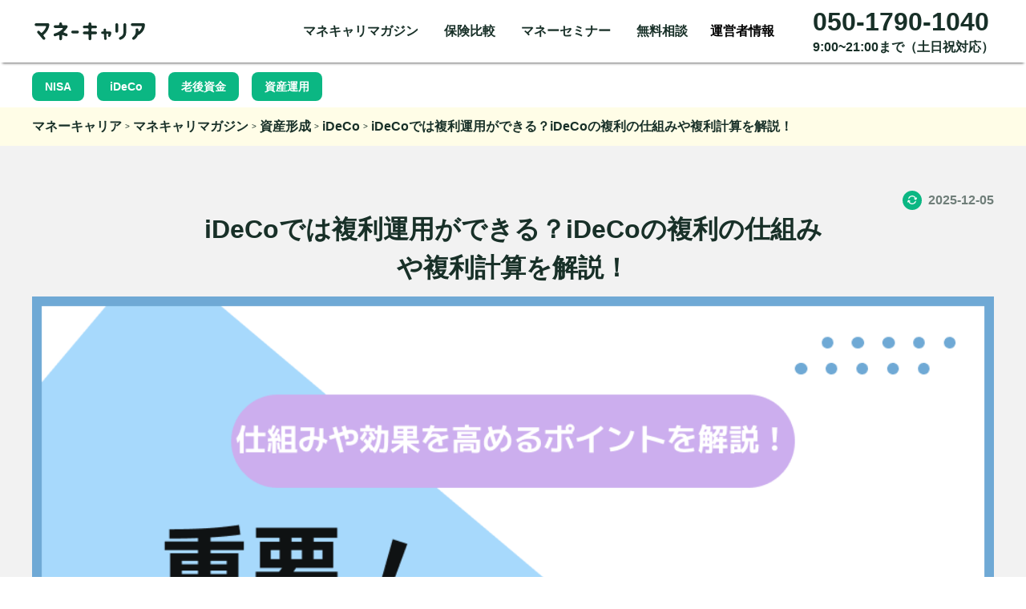

--- FILE ---
content_type: text/html; charset=UTF-8
request_url: https://money-career.com/article/804
body_size: 23690
content:
<!DOCTYPE html>
<html lang="ja">

<head prefix="og: http://ogp.me/ns# fb: http://ogp.me/ns/fb# article: http://ogp.me/ns/article#">
        <meta http-equiv="Content-Type" content="text/html; charset=utf-8" />
<title>iDeCoでは複利運用ができる？iDeCoの複利の仕組みや複利計算を解説！</title>
    <meta name="description" content="iDeCoでは複利運用ができるって本当？iDeCoの複利はどういう仕組みなの？この記事では、iDeCoの複利が得られる仕組みや複利の注意点を解説し、iDeCoの複利を実際にシミュレーションして単利の場合と比較しつつ紹介中！複利効果を高めるポイントも掲載中です。" />
<link href="https://image.money-career.com/asset/favicon.ico" type="image/x-icon" rel="shortcut icon" />
<meta http-equiv="X-UA-Compatible" content="IE=edge">
<meta name="viewport" content="width=device-width, initial-scale=1">
<meta name="format-detection" content="telephone=no">
<meta property="og:title" content="iDeCoでは複利運用ができる？iDeCoの複利の仕組みや複利計算を解説！" />
<meta property="og:type" content="article" />
<meta property="og:description" content="iDeCoでは複利運用ができるって本当？iDeCoの複利はどういう仕組みなの？この記事では、iDeCoの複利が得られる仕組みや複利の注意点を解説し、iDeCoの複利を実際にシミュレーションして単利の場合と比較しつつ紹介中！複利効果を高めるポイントも掲載中です。" />
<meta property="og:url" content="https://money-career.com/article/804" />
<meta property="og:site_name" content="マネーキャリア" />
<meta property="og:locale" content="ja_JP" />
<meta name="twitter:title" content="iDeCoでは複利運用ができる？iDeCoの複利の仕組みや複利計算を解説！">
<meta name="twitter:card" content="summary_large_image">
<meta name="twitter:description" content="iDeCoでは複利運用ができるって本当？iDeCoの複利はどういう仕組みなの？この記事では、iDeCoの複利が得られる仕組みや複利の注意点を解説し、iDeCoの複利を実際にシミュレーションして単利の場合と比較しつつ紹介中！複利効果を高めるポイントも掲載中です。"">
<meta name="twitter:domain" content="money-career.com">
<meta name="facebook-domain-verification" content="utewz7lyb5xexprdqi11spwvo241c7" />
<meta property="fb:app_id" content="1696492693981673" />
    <meta property="article:publisher" content="https://www.facebook.com/hoken-roomjp" />
<link rel="canonical" href="https://money-career.com/article/804">
    <meta name="robots" content="index,follow">
<meta name="viewport" content="width=device-width,initial-scale=1,maximum-scale=1,user-scalable=no">
    <!-- Google Tag Manager -->
    <script>
        (function(w, d, s, l, i) {
            w[l] = w[l] || [];
            w[l].push({
                'gtm.start': new Date().getTime(),
                event: 'gtm.js'
            });
            var f = d.getElementsByTagName(s)[0],
                j = d.createElement(s),
                dl = l != 'dataLayer' ? '&l=' + l : '';
            j.async = true;
            j.src = 'https://www.googletagmanager.com/gtm.js?id=' + i + dl;
            f.parentNode.insertBefore(j, f);
        })(window, document, 'script', 'dataLayer', 'GTM-5RMZDB3');
    </script>
    <!-- End Google Tag Manager -->
    <link rel="stylesheet" type="text/css" href="/css/app.css?id=e85f4c8196c17c463cee6954540ff113">
        <script src="https://ajax.googleapis.com/ajax/libs/jquery/3.4.1/jquery.min.js" integrity="sha384-vk5WoKIaW/vJyUAd9n/wmopsmNhiy+L2Z+SBxGYnUkunIxVxAv/UtMOhba/xskxh" crossorigin="anonymous"></script>
    <script src="/js/app.js?id=fa381867617063de49ea922d078764e7"></script>
    <link href="//maxcdn.bootstrapcdn.com/font-awesome/4.1.0/css/font-awesome.min.css" rel="stylesheet">
    <meta name="csrf-token" content="TAUxLpiuzuCDELwGNUIeJA3TJK2s72SwlOOQDo2b">
    <!-- Livewire Styles --><style >[wire\:loading][wire\:loading], [wire\:loading\.delay][wire\:loading\.delay], [wire\:loading\.inline-block][wire\:loading\.inline-block], [wire\:loading\.inline][wire\:loading\.inline], [wire\:loading\.block][wire\:loading\.block], [wire\:loading\.flex][wire\:loading\.flex], [wire\:loading\.table][wire\:loading\.table], [wire\:loading\.grid][wire\:loading\.grid], [wire\:loading\.inline-flex][wire\:loading\.inline-flex] {display: none;}[wire\:loading\.delay\.none][wire\:loading\.delay\.none], [wire\:loading\.delay\.shortest][wire\:loading\.delay\.shortest], [wire\:loading\.delay\.shorter][wire\:loading\.delay\.shorter], [wire\:loading\.delay\.short][wire\:loading\.delay\.short], [wire\:loading\.delay\.default][wire\:loading\.delay\.default], [wire\:loading\.delay\.long][wire\:loading\.delay\.long], [wire\:loading\.delay\.longer][wire\:loading\.delay\.longer], [wire\:loading\.delay\.longest][wire\:loading\.delay\.longest] {display: none;}[wire\:offline][wire\:offline] {display: none;}[wire\:dirty]:not(textarea):not(input):not(select) {display: none;}:root {--livewire-progress-bar-color: #2299dd;}[x-cloak] {display: none !important;}[wire\:cloak] {display: none !important;}</style>
</head>

<body>
    <!-- Livewire Styles --><style >[wire\:loading][wire\:loading], [wire\:loading\.delay][wire\:loading\.delay], [wire\:loading\.inline-block][wire\:loading\.inline-block], [wire\:loading\.inline][wire\:loading\.inline], [wire\:loading\.block][wire\:loading\.block], [wire\:loading\.flex][wire\:loading\.flex], [wire\:loading\.table][wire\:loading\.table], [wire\:loading\.grid][wire\:loading\.grid], [wire\:loading\.inline-flex][wire\:loading\.inline-flex] {display: none;}[wire\:loading\.delay\.none][wire\:loading\.delay\.none], [wire\:loading\.delay\.shortest][wire\:loading\.delay\.shortest], [wire\:loading\.delay\.shorter][wire\:loading\.delay\.shorter], [wire\:loading\.delay\.short][wire\:loading\.delay\.short], [wire\:loading\.delay\.default][wire\:loading\.delay\.default], [wire\:loading\.delay\.long][wire\:loading\.delay\.long], [wire\:loading\.delay\.longer][wire\:loading\.delay\.longer], [wire\:loading\.delay\.longest][wire\:loading\.delay\.longest] {display: none;}[wire\:offline][wire\:offline] {display: none;}[wire\:dirty]:not(textarea):not(input):not(select) {display: none;}:root {--livewire-progress-bar-color: #2299dd;}[x-cloak] {display: none !important;}[wire\:cloak] {display: none !important;}</style>
    <div class="loading" style="display: none;">
  <span class="circle" style="display: none;"></span>
</div>

<script type="text/javascript"></script>
<script>
  window.onload = function() {
    stopLoadingBroserBack(); // ブラウザバック時
    stopLoadingUsingBfCache(); // bfCache使用時
  }

  /**
   * ブラウザバック時にローディングを止める処理を追加
   */
  function stopLoadingBroserBack() {
    /**
     * NOTE: history.replaceStateを入れていないと、上手くブラウザバック時にイベントを発火させることができない
     * @see https://qiita.com/dkdkd335/items/5749cd740d876a9b88d5
     */
    history.replaceState(null, '');

    // ブラウザバック時のイベントを設定
    window.addEventListener('popstate', (e) => {
      stopLoad();
    });
  }

  /**
   * bfCacheを使用した場合にローディングを停止
   * @see https://web.dev/i18n/ja/bfcache/#:~:text=bfcache%E3%81%AF%E3%80%81%E3%83%A6%E3%83%BC%E3%82%B6%E3%83%BC%E3%81%8C%E7%A7%BB%E5%8B%95,%E3%83%9A%E3%83%BC%E3%82%B8%E3%82%92%E5%BE%A9%E5%85%83%E3%81%A7%E3%81%8D%E3%81%BE%E3%81%99%E3%80%82
   */
  function stopLoadingUsingBfCache() {
    window.addEventListener('pageshow', (e) => {
      // bfcache使用時
      if (e.persisted) {
        stopLoad();
      }
    });
  }

  /**
   * ローディング終了
   */
  function stopLoad(){
    $('.loading').delay(900).fadeOut(800);
    $('.circle').delay(600).fadeOut(300);
  }
</script>


<style>
  /* TODO: スタイルは改善の余地あり - 更にscss側に移動させるべきか検討 */
  .loading {
    position: fixed;
    z-index: 10000;
    width: 100%;
    height: 100vh;
    margin: 0;
    padding: 0;
    background: #fdfdfd;
    background: rgba(253, 253, 253, 0.8);
  }
  .loading.hide {
    opacity: 0;
    pointer-events: none;
    transition: opacity 500ms;
  }
  .loading .circle {
    display: block;
    position: relative;
    top: calc(50% - 70px);
    width: 70px;
    height: 70px;
    margin: 0 auto;
    border: 5px solid #e0e0e0;
    border-top: 5px solid #343a40;
    border-radius: 50px;
    animation: loading 700ms linear 0ms infinite normal both;
  }

  @keyframes loading {
    0% { transform: rotate( 0deg ); }
    100% { transform: rotate( 360deg ); }
  }
</style>
    <!-- Google Tag Manager (noscript) -->
    <noscript><iframe src="//www.googletagmanager.com/ns.html?id=GTM-5RMZDB3" height="0" width="0"
            style="display:none;visibility:hidden"></iframe></noscript>
    <!-- End Google Tag Manager (noscript) -->
    <!-- Remarketing -->
    <script type="text/javascript">
        /* <![CDATA[ */
        var google_conversion_id = 860342318;
        var google_custom_params = window.google_tag_params;
        var google_remarketing_only = true;
        var google_user_id = '<unique user id>';
        /* ]]> */
    </script>

    <script type="text/javascript" src="//www.googleadservices.com/pagead/conversion.js">
    </script>

    <noscript>
        <div style="display:inline;">
            <img height="1" width="1" style="border-style:none;" alt=""
                src="//googleads.g.doubleclick.net/pagead/viewthroughconversion/860342318/?guid=ON&amp;script=0&amp;userId=<unique user id>" />
        </div>
    </noscript>
    <!-- End Remarketing -->
            <header id="header-pc" class="header show_pc">
        <div class="header_inner">
            <div class="header_logo">
                <a href="/" class="header_logo-link">
                    <img class="header_logo-img" src="/img/logo.svg" alt="お金を考えるきっかけを作るマネーキャリア">
                </a>
            </div>
            <ul id="menu">
    <li class="dropdown">
        <p>マネキャリマガジン</p>
        <ul class="submenu">
            <li><a href='/ranking'>生命保険</a></li>
            <li><a href='/article/2906'>損害保険</a></li>
            <li><a href='/article/2890'>共済</a></li>
            <li><a href='/article/1318'>お金の相談</a></li>
            <li><a href='/article/2335'>資産形成</a></li>
            <li><a href='/article/2545'>住宅ローン</a></li>
            <li><a href='/article/2910'>家計・節約</a></li>
            <li><a href='/article/2914'>社会保障制度</a></li>
            <li><a href='/article/2917'>税金・控除</a></li>
            <li><a href='/article/2908'>法人保険</a></li>
            <li><a href='https://souzoku.money-career.com/'>相続税の相談</a></li>
        </ul>
    </li>
    <li class="dropdown">
        <p>保険比較</p>
        <ul class="submenu">
            <li class="dropdown-sub">
                <a href='/ranking/life'>生命保険</a>
                <ul class="submenu-sub">
                    <li><a href='/ranking/life/whole_life/'>終身保険</a></li>
                    <li><a href='/ranking/life/term_life/'>定期保険</a></li>
                    <li><a href='/ranking/life/family_income/'>収入保障保険</a></li>
                    <li><a href='/ranking/life/foreigncurrency/'>外貨建て保険</a></li>
                    <li><a href='/ranking/life/variable/'>変額保険</a></li>
                </ul>
            </li>
            <li class="dropdown-sub">
                <a href='/ranking/medical'>医療保険</a>
                <ul class="submenu-sub">
                    <li><a href='/ranking/medical/female_medical/'>女性医療保険</a></li>
                    <li><a href='/ranking/medical/chronic_medical/'>引受基準緩和型医療保険</a></li>
                </ul>
            </li>
            <li><a href='/ranking/cancer/'>がん保険</a></li>
            <li><a href='/ranking/disability/'>就業不能保険</a></li>
            <li><a href='/ranking/child-education/'>学資保険</a></li>
            <li><a href='/ranking/annuity/'>個人年金保険</a></li>
            <li><a href='/ranking/nursing-care/'>介護保険</a></li>
            <li><a href='/ranking/dementia/'>認知症保険</a></li>
            <li><a href='/ranking/endowment/'>養老保険</a></li>
            <li><a href='/ranking/three-major/'>三大疾病保険</a></li>
            <li><a href='/ranking/single-payment-whole-life/'>一時払い終身保険</a></li>
        </ul>
    </li>
    <li class="dropdown">
        <p>マネーセミナー</p>
        <ul class="submenu">
            <li><a href='/seminar/91'>新NISA</a></li>
            <li><a href='/seminar/87'>資産形成（NISA・iDeCo）</a></li>
            <li><a href='/seminar/88'>住宅購入・住宅ローン</a></li>
            <li><a href='/seminar/89'>保険の基礎</a></li>
            <li><a href='/seminar/90'>税金対策</a></li>
        </ul>
    </li>
    <li class="dropdown">
        <p>無料相談</p>
        <ul class="submenu">
            <li><a href='/service/consultation/insurance'>保険の見直し相談</a></li>
            <li><a href='/service/consultation/lifeplan'>ライフプランニング相談</a></li>
            <li><a href='/service/consultation/house_purchase'>住宅購入・住宅ローン相談</a></li>
            <li><a href='/service/consultation/nisa'>つみたてNISAの相談</a></li>
            <li><a href='/service/consultation/ideco'>iDeCoの相談</a></li>
            <li><a href='/reserve_lp3'>法人保険の相談</a></li>
        </ul>
    </li>
    <li class="dropdown">
        <a href="/company">運営者情報</a>
    </li>

</ul>

<script type="text/javascript">
    $(function() {
        $('.dropdown > p').click(function(event) {
            event.stopPropagation();
            var $submenu = $(this).next('.submenu');
            $('.submenu').not($submenu).hide(); // Hide other submenus
            $submenu.toggle(); // Toggle current submenu
            $('.dropdown > p').not(this).removeClass('active');
            $(this).toggleClass('active'); // Toggle active class
        });

        $(document).click(function() {
            $('.submenu').hide(); // Hide submenu when clicking outside
            $('.dropdown > p').removeClass('active'); // Remove active class
        });

        $('.submenu a').click(function(event) {
            event.stopPropagation(); // Prevent closing when clicking on submenu
        });
    })
</script>
            <div class="header_info">
                <p class="header_phone">050-1790-1040</p>
                <p class="header_time">9:00~21:00まで（土日祝対応）</p>
            </div>
        </div>
    </header>

    <header id="header-sp" class="header show_sp">
        <div class="header_inner">
            <div class="header_logo">
                <a href="/" class="header_logo-link">
                    <img class="header_logo-img header_logo-img-black" src="/img/logo.svg" alt="お金を考えるきっかけを作るマネーキャリア">
                    <img class="header_logo-img header_logo-img-white content-hide" src="/img/logo_white.svg"
                        alt="お金を考えるきっかけを作るマネーキャリア">
                </a>
            </div>
            <div class="header_menu" id="sidebar-open">
                <img class="header_menu-img header_menu-img-black" src="/img/ic_menu.svg" alt="">
                <img class="header_menu-img header_menu-img-white content-hide" src="/img/ic_menu_white.svg"
                    alt="">
            </div>
        </div>
    </header>

    <div class="header-sidebar" id="header-sidebar">
        <div class="header-sidebar-top">
            <div class="header-sidebar-close" id="header-sidebar-close">
                <img class="header-sidebar-close-img" src="/img/ic_close_menu.svg" alt="">
            </div>
            <div class="header-sidebar-logo">
                <a class="header-sidebar-logo-link" href="/">
                    <img class="header-sidebar-logo-img" src="/img/logo.svg" alt="マネーキャリアのロゴ">
                </a>
            </div>
            <ul class="header-sidebar-list">
                <li class="header-sidebar-item">
                    <a class="header-sidebar-item-link" href="/reserve_lp2?source=gl&medium=money-career&campaign=menu">
                        <img class="header-sidebar-item-img" src="/img/ic_menu_life_consultation.svg" alt="ライフプラン相談">
                        <span class="header-sidebar-item-text">ライフプラン相談</span>
                    </a>
                </li>
                <li class="header-sidebar-item">
                    <a class="header-sidebar-item-link" href="/reserve_lp?source=gl&medium=money-career&campaign=menu">
                        <img class="header-sidebar-item-img" src="/img/ic_menu_insurance_consultation.svg"
                            alt="保険相談">
                        <span class="header-sidebar-item-text">保険相談</span>
                    </a>
                </li>
                <li class="header-sidebar-item">
                    <a class="header-sidebar-item-link" href="/seminar">
                        <img class="header-sidebar-item-img" src="/img/ic_menu_money_seminar.svg" alt="マネーセミナー">
                        <span class="header-sidebar-item-text">マネーセミナー</span>
                    </a>
                </li>
                <li class="header-sidebar-item">
                    <div class="header-sidebar-item-accordion" id="insurance-compare-accordion">
                        <div class="header-sidebar-item-accordion-header">
                            <img class="header-sidebar-item-img" src="/img/ic_menu_compare.webp" alt="保険比較">
                            <span class="header-sidebar-item-text header-sidebar-item-accordion-header-text">保険比較</span>
                            <img class="header-sidebar-item-chevron header-sidebar-item-accordion-chevron"
                                src="/img/ic_expand.svg" alt="">
                        </div>
                        <div class="header-sidebar-item-accordion-content">
                            <ul class="header-sidebar-item-accordion-list">
                                <li class="header-sidebar-item-accordion-item">
                                    <a href="/ranking/life"
                                        class="header-sidebar-item-accordion-link header-sidebar-item-accordion-link-parent">生命保険</a>
                                    <ul class="header-sidebar-item-accordion-sub-list">
                                        <li class="header-sidebar-item-accordion-sub-item">
                                            <a href="/ranking/life/whole_life/"
                                                class="header-sidebar-item-accordion-sub-link">終身保険</a>
                                        </li>
                                        <li class="header-sidebar-item-accordion-sub-item">
                                            <a href="/ranking/life/term_life/"
                                                class="header-sidebar-item-accordion-sub-link">定期保険</a>
                                        </li>
                                        <li class="header-sidebar-item-accordion-sub-item">
                                            <a href="/ranking/life/family_income/"
                                                class="header-sidebar-item-accordion-sub-link">収入保障保険</a>
                                        </li>
                                        <li class="header-sidebar-item-accordion-sub-item">
                                            <a href="/ranking/life/foreigncurrency/"
                                                class="header-sidebar-item-accordion-sub-link">外資建て保険</a>
                                        </li>
                                        <li class="header-sidebar-item-accordion-sub-item">
                                            <a href="/ranking/life/variable/"
                                                class="header-sidebar-item-accordion-sub-link">変額保険</a>
                                        </li>
                                    </ul>
                                </li>
                                <li class="header-sidebar-item-accordion-item">
                                    <a href="/ranking/medical"
                                        class="header-sidebar-item-accordion-link header-sidebar-item-accordion-link-parent">医療保険</a>
                                    <ul class="header-sidebar-item-accordion-sub-list">
                                        <li class="header-sidebar-item-accordion-sub-item">
                                            <a href="/ranking/medical/female_medical/"
                                                class="header-sidebar-item-accordion-sub-link">女性医療保険</a>
                                        </li>
                                        <li class="header-sidebar-item-accordion-sub-item">
                                            <a href="/ranking/medical/chronic_medical/"
                                                class="header-sidebar-item-accordion-sub-link">引受基準緩和型医療保険</a>
                                        </li>
                                    </ul>
                                </li>
                                <li class="header-sidebar-item-accordion-item">
                                    <a href="/ranking/cancer/" class="header-sidebar-item-accordion-link">がん保険</a>
                                </li>
                                <li class="header-sidebar-item-accordion-item">
                                    <a href="/ranking/disability/"
                                        class="header-sidebar-item-accordion-link">就業不能保険</a>
                                </li>
                                <li class="header-sidebar-item-accordion-item">
                                    <a href="/ranking/child-education/"
                                        class="header-sidebar-item-accordion-link">学資保険</a>
                                </li>
                                <li class="header-sidebar-item-accordion-item">
                                    <a href="/ranking/annuity/" class="header-sidebar-item-accordion-link">個人年金保険</a>
                                </li>
                                <li class="header-sidebar-item-accordion-item">
                                    <a href="/ranking/nursing-care/"
                                        class="header-sidebar-item-accordion-link">介護保険</a>
                                </li>
                                <li class="header-sidebar-item-accordion-item">
                                    <a href="/ranking/dementia/" class="header-sidebar-item-accordion-link">認知症保険</a>
                                </li>
                                <li class="header-sidebar-item-accordion-item">
                                    <a href="/ranking/endowment/" class="header-sidebar-item-accordion-link">養老保険</a>
                                </li>
                                <li class="header-sidebar-item-accordion-item">
                                    <a href="/ranking/three-major/"
                                        class="header-sidebar-item-accordion-link">三大疾病保険</a>
                                </li>
                                <li class="header-sidebar-item-accordion-item">
                                    <a href="/ranking/single-payment-whole-life/"
                                        class="header-sidebar-item-accordion-link">一時払い終身保険</a>
                                </li>
                            </ul>
                        </div>
                    </div>
                </li>
            </ul>
        </div>
        <div class="header-sidebar-bottom">
            <ul class="header-sidebar-sub">
                <li class="header-sidebar-sub-item">
                    <a class="header-sidebar-sub-link" href="/service">マネーキャリアとは</a>
                </li>
                <li class="header-sidebar-sub-item">
                    <a class="header-sidebar-sub-link" href="/expert">専門家を探す</a>
                </li>
                <li class="header-sidebar-sub-item">
                    <a class="header-sidebar-sub-link" href="/cdn-cgi/l/email-protection#21484f474e614c4e4f44580c4240534444530f424e4c">お問い合わせ</a>
                </li>
            </ul>
            <ul class="header-sidebar-share">
                <li class="header-sidebar-share-item">
                    <a class="header-sidebar-share-link" href="https://www.instagram.com/money__career/">
                        <img class="header-sidebar-share-img" src="/img/ic_ig.svg" alt="マネーキャリアのInstagram">
                    </a>
                </li>
                <li class="header-sidebar-share-item">
                    <a class="header-sidebar-share-link"
                        href="/reserve_lp2?source=gl&medium=money-career&campaign=page_top&place=menu">
                        <img class="header-sidebar-share-img" src="/img/ic_ln.svg" alt="マネーキャリアのLINE">
                    </a>
                </li>
                <li class="header-sidebar-share-item">
                    <a class="header-sidebar-share-link"
                        href="https://www.youtube.com/channel/UCP5tY8eXX6rxxrsFPg_Vl1w">
                        <img class="header-sidebar-share-img" src="/img/ic_yt.svg" alt="マネーキャリアのYouTubeチャンネル">
                    </a>
                </li>
            </ul>
        </div>
    </div>

    <div id="content-background" class="content-background"></div>

    <script data-cfasync="false" src="/cdn-cgi/scripts/5c5dd728/cloudflare-static/email-decode.min.js"></script><script type="text/javascript">
        $(function() {
            // アコーディオンメニューの制御
            $('#insurance-compare-accordion .header-sidebar-item-accordion-header').click(function() {
                var $accordion = $(this).closest('.header-sidebar-item-accordion');
                var $content = $accordion.find('.header-sidebar-item-accordion-content');
                var $chevron = $accordion.find('.header-sidebar-item-chevron');

                // コンテンツの開閉
                $content.slideToggle(300);

                // チェブロンアイコンの回転
                $chevron.toggleClass('rotated');
            });

            // 親リンクのクリックイベントを無効化（リンクとして機能させる）
            $('.header-sidebar-item-accordion-link-parent').click(function(e) {
                // イベントの伝播を停止しない（リンクとして機能させる）
            });
        });
    </script>
        <main class="main">
        <div class="content-inner">
                                            <div class="article-globalnavi">
    <div>
        <ul>
                        <li>
                <a href="/article/2453">NISA</a>
            </li>
                        <li>
                <a href="/article/685">iDeCo</a>
            </li>
                        <li>
                <a href="/article/1143">老後資金</a>
            </li>
                        <li>
                <a href="/article/2512">資産運用</a>
            </li>
                    </ul>
    </div>
</div>
                <div class="breadcrumbs">
    <ul class="breadcrumbs-list content_inner">
        <li class="breadcrumbs-item breadcrumbs-item-home">
            <a class="breadcrumbs-link breadcrumbs-link-home" href="/">マネーキャリア</a>
        </li>
        <p>></p>
                    <li class="breadcrumbs-item">
                                    <a class="breadcrumbs-link" href="/article">マネキャリマガジン</a>
                            </li>
                            <p>></p>
                                <li class="breadcrumbs-item">
                                    <a class="breadcrumbs-link" href="/article/2335">資産形成</a>
                            </li>
                            <p>></p>
                                <li class="breadcrumbs-item">
                                    <a class="breadcrumbs-link" href="/article/685">iDeCo</a>
                            </li>
                            <p>></p>
                                <li class="breadcrumbs-item">
                                    <span class="breadcrumbs-link">iDeCoでは複利運用ができる？iDeCoの複利の仕組みや複利計算を解説！</span>
                            </li>
                        </ul>
</div>

<script type="application/ld+json">
    [{"@context":"http:\/\/schema.org","@type":"BreadcrumbList","itemListElement":[{"@type":"ListItem","position":1,"item":{"@type":"Thing","@id":"https:\/\/money-career.com","name":"\u30de\u30cd\u30fc\u30ad\u30e3\u30ea\u30a2"}},{"@type":"ListItem","position":2,"item":{"@type":"Thing","@id":"https:\/\/money-career.com\/article","name":"\u30de\u30cd\u30ad\u30e3\u30ea\u30de\u30ac\u30b8\u30f3"}},{"@type":"ListItem","position":3,"item":{"@type":"Thing","@id":"https:\/\/money-career.com\/article\/2335","name":"\u8cc7\u7523\u5f62\u6210"}},{"@type":"ListItem","position":4,"item":{"@type":"Thing","@id":"https:\/\/money-career.com\/article\/685","name":"iDeCo"}}]}]array(4) {
  [0]=>
  array(3) {
    ["@type"]=>
    string(8) "ListItem"
    ["position"]=>
    int(1)
    ["item"]=>
    array(3) {
      ["@type"]=>
      string(5) "Thing"
      ["@id"]=>
      string(24) "https://money-career.com"
      ["name"]=>
      string(21) "マネーキャリア"
    }
  }
  [1]=>
  array(3) {
    ["@type"]=>
    string(8) "ListItem"
    ["position"]=>
    int(2)
    ["item"]=>
    array(3) {
      ["@type"]=>
      string(5) "Thing"
      ["@id"]=>
      string(32) "https://money-career.com/article"
      ["name"]=>
      string(27) "マネキャリマガジン"
    }
  }
  [2]=>
  array(3) {
    ["@type"]=>
    string(8) "ListItem"
    ["position"]=>
    int(3)
    ["item"]=>
    array(3) {
      ["@type"]=>
      string(5) "Thing"
      ["@id"]=>
      string(37) "https://money-career.com/article/2335"
      ["name"]=>
      string(12) "資産形成"
    }
  }
  [3]=>
  array(3) {
    ["@type"]=>
    string(8) "ListItem"
    ["position"]=>
    int(4)
    ["item"]=>
    array(3) {
      ["@type"]=>
      string(5) "Thing"
      ["@id"]=>
      string(36) "https://money-career.com/article/685"
      ["name"]=>
      string(5) "iDeCo"
    }
  }
}
</script>
                <article class="article-detail">
        <div class="content_inner article-detail-inner">
            <div class="article-head">
    <p class="article-updated">2025-12-05</p>
    <h1 class="article-title">iDeCoでは複利運用ができる？iDeCoの複利の仕組みや複利計算を解説！</h1>
</div>

<div class="article-body">
            <div class="article-thumb">
            <img class="article-img"
                src="https://image.money-career.com/article/original/804.jpg?time=2022-10-27 14:14:16"
                alt="iDeCoでは複利運用ができる？iDeCoの複利の仕組みや複利計算を解説！のサムネイル画像">
                            <div class="save-article-button open-modal"></div>
                    </div>
    
    
    <div class="line-login-modal">
        <div class="modal_bg modal-close"></div>
        <div class="line-modal-content">
            <img class="line-login-modal-image"
                src="https://image.money-career.com/asset/line_add_modal.png"
                alt="">
            <div class="btn-line-login-modal">
                <a class="line-login-link"
                    href="https://liff.line.me/1655940689-3oqdjzYV?source=mypage&medium=money-career&campaign=article_804">
                    <img src="/img/ic_line_btn.svg">
                    <span class="offset-md-1 offset-sm-1 font-weight-bold">LINEで登録</span>
                </a>
            </div>
        </div>
    </div>

    <div class="article-body-content">
                            <div class="image_link" style="width: 100%; vertical-align: top; clear: both; padding-top: 24px; ">
    <div class="internal-ad-image">
                        <a href="https://money-career.com/reserve_lp2?source=gl&medium=money-career&campaign=article_804&type=other&place=above_intr&adid=ELAKO" class="item_image_link" target="_blank">
                                                                        <img src="https://image.money-career.com/internal_ads_test/original/472.jpg" loading="lazy">
                                        </a>
    </div>
</div>
                            <p class="article-desc">
                iDeCoでは複利運用ができるって本当？iDeCoの複利はどういう仕組みなの？この記事では、iDeCoの複利が得られる仕組みや複利の注意点を解説し、iDeCoの複利を実際にシミュレーションして単利の場合と比較しつつ紹介中！複利効果を高めるポイントも掲載中です。
            </p>
                            <div class="article-item-expert">
    <div class="article-item-expert-head">
        <img class="article-item-expert-img" src="https://image.money-career.com/expert/shohei_tanikawa.png" alt="監修者「谷川 昌平」">
        <p class="article-item-expert-name"><span class="article-item-expert-cap">監修者</span>
                    <a class="article-item-expert-author" href="/author/shohei_tanikawa" target="_blank">谷川 昌平</a>
                <span class="article-item-expert-cap">フィナンシャルプランナー</span></p>
    </div>
    <div class="article-item-expert-desc-wrapper">
        <p class="article-item-expert-desc">
            <a href="https://wizleap.co.jp">株式会社Wizleap</a> 代表取締役。<a href="https://www.u-tokyo.ac.jp/ja/index.html">東京大学</a>経済学部で金融を学び、金融分野における情報の非対称性を解消すべく、<a href="https://money-career.com">マネーキャリア</a>の編集活動を行う。<a href="https://www.jafp.or.jp/aim/fptoha/fp/">ファイナンシャルプランナー</a>、<a href="https://www.jsda.or.jp/gaimuin/shiken.html">証券外務員</a>を取得。メディア実績：＜テレビ出演＞テレビ東京-テレ東「<a href='https://www.tv-tokyo.co.jp/wbs/'>WBS</a>」・テレビ朝日「<a href='https://www.tv-asahi.co.jp/imadesho/'>林修の今知りたいでしょ！<a/>」

                <br>
        >> <a href="/author/shohei_tanikawa">谷川 昌平</a>の詳細な経歴を見る
                </p>
        <div class="read-more-btn">
            <span class="read-more-text">続きを見る</span>
            <span class="read-more-icon">▼</span>
        </div>
        <div class="read-less-btn">
            <span class="read-less-text">閉じる</span>
            <span class="read-less-icon">▲</span>
        </div>
    </div>
</div>
                <div class="article-toc">
    <div class="article-toc-head">
        <p class="article-toc-title">この記事の目次</p>
    </div>
    <ul class="article-toc-list">
                                                    <li class="article-toc-item">
                    <a class="article-toc-link" href="#i-1">iDeCoを運用すると複利を得られるって本当？</a>
                </li>
                                                                            <li class="article-toc-item">
                    <a class="article-toc-link" href="#i-2">iDeCoは再投資で複利効果が得られる！仕組みを解説</a>
                </li>
                                                                <li class="article-toc-item article-toc-item-2">
                        <a class="article-toc-link article-toc-link-2" href="#i-2-1">iDeCoの配当金や運用益の利息は再投資に回される</a>
                </li>
                                                                <li class="article-toc-item article-toc-item-2">
                        <a class="article-toc-link article-toc-link-2" href="#i-2-2">再投資された金額にも複利が発生する！</a>
                </li>
                                                                <li class="article-toc-item article-toc-item-2">
                        <a class="article-toc-link article-toc-link-2" href="#i-2-3">複利効果により単利の場合に比べて利益を増やせる</a>
                </li>
                                                                <li class="article-toc-item article-toc-item-2">
                        <a class="article-toc-link article-toc-link-2" href="#i-2-4">中でもiDeCoは税制優遇があるので複利効果が高い</a>
                </li>
                                                                            <li class="article-toc-item">
                    <a class="article-toc-link" href="#i-3">【注意①】iDeCoの配当金は引き出せない！必ず再投資される</a>
                </li>
                                                                <li class="article-toc-item article-toc-item-2">
                        <a class="article-toc-link article-toc-link-2" href="#i-3-1">iDeCoの配当金は60歳まで引き出せず自動で再投資される</a>
                </li>
                                                                <li class="article-toc-item article-toc-item-2">
                        <a class="article-toc-link article-toc-link-2" href="#i-3-2">ただしETFや個別株などの資産運用であれば自分で再投資する</a>
                </li>
                                                                            <li class="article-toc-item">
                    <a class="article-toc-link" href="#i-4">【注意②】iDeCoの複利効果に配当頻度は関係なし</a>
                </li>
                                                                <li class="article-toc-item article-toc-item-2">
                        <a class="article-toc-link article-toc-link-2" href="#i-4-1">iDeCoではない資産運用の配当金には税金がかかることも</a>
                </li>
                                                                <li class="article-toc-item article-toc-item-2">
                        <a class="article-toc-link article-toc-link-2" href="#i-4-2">税金を減らすためには配当頻度を少なくすることが効果的</a>
                </li>
                                                                <li class="article-toc-item article-toc-item-2">
                        <a class="article-toc-link article-toc-link-2" href="#i-4-3">ただしiDeCoは配当金に税金はかからないので関係ない</a>
                </li>
                                                                            <li class="article-toc-item">
                    <a class="article-toc-link" href="#i-5">iDeCoの複利効果を計算でシミュレーション！</a>
                </li>
                                                                <li class="article-toc-item article-toc-item-2">
                        <a class="article-toc-link article-toc-link-2" href="#i-5-1">iDeCoの複利計算の仕組みを解説</a>
                </li>
                                                                <li class="article-toc-item article-toc-item-2">
                        <a class="article-toc-link article-toc-link-2" href="#i-5-2">単利と複利ではどれだけ差が出るのかを計算で紹介！</a>
                </li>
                                                                            <li class="article-toc-item">
                    <a class="article-toc-link" href="#i-6">iDeCoの複利効果を高めるポイントを紹介！</a>
                </li>
                                                                <li class="article-toc-item article-toc-item-2">
                        <a class="article-toc-link article-toc-link-2" href="#i-6-1">iDeCoの複利効果を高めるには「長期運用」がカギ</a>
                </li>
                                                                <li class="article-toc-item article-toc-item-2">
                        <a class="article-toc-link article-toc-link-2" href="#i-6-2">iDeCoの加入が早ければ早いほど複利効果を得られる</a>
                </li>
                                                                <li class="article-toc-item article-toc-item-2">
                        <a class="article-toc-link article-toc-link-2" href="#i-6-3">20代・30代での加入がおすすめ！ただし注意点も</a>
                </li>
                                                                            <li class="article-toc-item">
                    <a class="article-toc-link" href="#i-7">参考：iDeCoの見直しに効果的な「スイッチング」を解説！</a>
                </li>
                                                                <li class="article-toc-item article-toc-item-2">
                        <a class="article-toc-link article-toc-link-2" href="#i-7-1">スイッチング(預け替え)はiDeCoの資産配分を変えること</a>
                </li>
                                                                <li class="article-toc-item article-toc-item-2">
                        <a class="article-toc-link article-toc-link-2" href="#i-7-2">スイッチングと配分変更の違いを紹介！</a>
                </li>
                                                                <li class="article-toc-item article-toc-item-2">
                        <a class="article-toc-link article-toc-link-2" href="#i-7-3">スイッチングはライフプランに合わせて行うことも大切</a>
                </li>
                                                                            <li class="article-toc-item">
                    <a class="article-toc-link" href="#i-8">まとめ：iDeCoの複利効果の仕組みについて</a>
                </li>
                                            <div class="article-toc-toggle">続きを見る</div>
    </ul>
</div>
<script type="text/javascript">
    $('.article-toc .article-toc-toggle').on('click', function() {

        // var beforeImg = window.getComputedStyle($('.article-toc-toggle')[0], '::before');
        if ($(this).text() == '閉じる') {
            $('.article-toc').css('height', '320px');
            $('.article-toc').css('overflow', 'hidden');
            $(this).text('続きを見る');
            $(this).removeClass('article-toc-toggle-close');
        } else {
            $('.article-toc').css('overflow', 'auto');
            $('.article-toc').css('height', 'auto');
            $(this).addClass('article-toc-toggle-close');
            $(this).text('閉じる');
        }
    });
</script>
        <script>
    $("a[href^='#']").click(function() {
        var href = $(this).attr("href");
        position = $(href).offset().top;

        var speed = parseInt(position) * 0.1;
        $("html, body").animate({
            scrollTop: position
        }, speed, "swing");

        setTimeout(() => {
            position = $(href).offset().top;
            $("html, body").animate({
                scrollTop: position
            }, 100, "linear");
        }, speed);

        $("#modal-content,#modal-overlay,.modal_fp").fadeOut("fast", function() {
            $("#modal-overlay").remove();
        });
    });
</script>

                                <!-- 大見出し3の直前 -->

<!-- まとめ上 -->
            <h2 class="article-item-headline" href="#i-1" id="i-1">
            iDeCoを運用すると複利を得られるって本当？
        </h2>
                <!-- 導入下 -->
                                <!-- 大見出し3の直前 -->

<!-- まとめ上 -->
            <div class="text-box">
            <p>こんにちは。マネーキャリア編集部です。&nbsp;</p><p><br></p><p>先日、30代の友人から質問を受けました。</p>

            
                    </div>
                <!-- 導入下 -->
<div class="image_link" style="width: 100%; vertical-align: top; clear: both; padding-top: 24px; ">
    <div class="internal-ad-image">
                        <a href="https://money-career.com/reserve_lp2?source=gl&medium=money-career&campaign=article_804&type=other&place=below_intr&adid=ELAKO" class="item_image_link" target="_blank">
                                                                        <img src="https://image.money-career.com/internal_ads_test/original/472.jpg" loading="lazy">
                                        </a>
    </div>
</div>
                                <!-- 大見出し3の直前 -->

<!-- まとめ上 -->
            <div>
            <div class="fukidashi_item_div">
                <div class="fukidashi_item_circle_div">
                    <div class="fukidashi_item_circle_1"></div>
                    <div class="fukidashi_item_circle_2"></div>
                </div>
                <div class="fukidashi_item_content_div">iDeCoを運用すると複利を得られるって聞いたけど本当？そもそも複利効果についてもよくわかっていないので詳しく聞きたい</div>
            </div>
        </div>
                <!-- 導入下 -->
                                <!-- 大見出し3の直前 -->

<!-- まとめ上 -->
            <div class="text-box">
            <div>iDeCoは自分で積み立てた掛金を資産運用して、老後資産を形成する制度です。<br></div><p><br></p><p><b>投資信託などの資産運用は、貯金と違って複利の効果を得ることができます</b>。</p><p><br></p><p>複利効果とは、運用で得た収益や利息を再び投資することで、利息が利息を生んでふくらんでいく効果のこと。<br></p><p><br></p><p>今回の記事では</p><p></p><ul><li>iDeCo受けられる複利効果の仕組みを解説<br></li><li>iDeCoを活用する上での注意点</li><li>iDeCoの複利効果を得るためのポイント</li></ul><div>についてお伝えしていきます。</div><div><br></div><div>最後まで読むと、効率的にiDeCoの複利効果を活用できるようになりますよ。</div><p></p>

            
                    </div>
                <!-- 導入下 -->
                                <!-- 大見出し3の直前 -->

<!-- まとめ上 -->
            <h2 class="article-item-headline" href="#i-2" id="i-2">
            iDeCoは再投資で複利効果が得られる！仕組みを解説
        </h2>
                <!-- 導入下 -->
                                <!-- 大見出し3の直前 -->

<!-- まとめ上 -->
            <div class="text-box">
            <p><img src="https://image.money-career.com/image/pixta/pixta_28659745_S.jpg" loading="lazy" class="item_image"><br>iDeCoは自分で掛金を積み立てて、金融商品を運用して、老後のための資産を形成する個人年金制度です。</p><p><br></p><p><b>iDeCoで金融資産を運用した場合には複利効果が得られます</b>。</p><p><br></p><p>複利効果とは、運用で得た収益や利息を再び投資することで、利息が利息を生んでふくらんでいく効果のことです。</p><p><br></p><p>
元本だけに利子がつく単利と違い、複利は「掛け算」なので、投資期間が長ければ長くなるほど差が出ます。</p><p><br></p><p>以下で詳しくお伝えして行きます。</p>

            
                    </div>
                <!-- 導入下 -->
                                <!-- 大見出し3の直前 -->

<!-- まとめ上 -->
            <h3 class="article-item-headline-sub" href="#i-2-1" id="i-2-1">iDeCoの配当金や運用益の利息は再投資に回される</h3>
                <!-- 導入下 -->
                                <!-- 大見出し3の直前 -->

<!-- まとめ上 -->
            <div class="text-box">
            <p>iDeCoで運用できる金融商品は、定期預金や保険以外にも、配当や運用益を期待できる投資信託があります。</p><p><br></p><p>通常の資産運用ですと、得た配当や運用益を現金化するか再投資に回すか選ぶことができますが、iDeCoは原則として60歳まで解約できません。</p><p><br></p><p>なので<b>iDeCoで投資信託を運用して得た、配当金や運用益の利息は、そのまま再投資に回されます</b>。</p><p><br></p><p>たとえば、iDeCoで100万円を運用して、年利が5%の場合ですと、5万円分の利益が生まれます。</p><p><br></p><p>その5万円は引き出すことが出来ずに、その翌年は利益も含めた105万円を運用することになるということです。</p>

            
                    </div>
                <!-- 導入下 -->
                                <!-- 大見出し3の直前 -->

<!-- まとめ上 -->
            <h3 class="article-item-headline-sub" href="#i-2-2" id="i-2-2">再投資された金額にも複利が発生する！</h3>
                <!-- 導入下 -->
                                <!-- 大見出し3の直前 -->

<!-- まとめ上 -->
            <div class="text-box">
            <p>iDeCoで得た配当金や運用益の利息は、そのまま再投資に回されるので、元本に再投資された金額を足したものに対してまた複利が発生します。</p><p><br></p><p>そして、その翌年も同じ用に再投資されて金額に複利が発生するので、<b>長期間運用することで掛け算方式で資産が増大します</b>。</p><p><br></p><p>例えば、iDeCoで100万円を運用して、年利が5%の場合。</p><p><br></p><p>翌年は105万円を運用するので、110万2500円になり、その翌年はさらにその金額に複利が発生するので115万7625円と増大していきます。</p><p><br></p><p><b>また、実際にはiDeCoの掛金は最低5,000円から毎月積み立てるので、元本の金額も増えることになります</b>。もちろん、その積み立て分にも毎年複利が発生します。</p>

            
                    </div>
                <!-- 導入下 -->
                                <!-- 大見出し3の直前 -->

<!-- まとめ上 -->
            <h3 class="article-item-headline-sub" href="#i-2-3" id="i-2-3">複利効果により単利の場合に比べて利益を増やせる</h3>
                <!-- 導入下 -->
                                <!-- 大見出し3の直前 -->

<!-- まとめ上 -->
            <div class="text-box">
            <p>複利効果と単利効果では、長期間で見たときにどのくらいの差がでるのか見ていきましょう。</p><p><br></p><p>100万円の元本で年利5％として10年でどのくらいの差がでるのか表にしてみました。</p><div class="item_table_ver2"><table class="item_list_table"><tbody><tr class="item_list_table_common item_list_table_tr" data-row="1"><th class="item_list_table_common item_list_table_th item_list_table_cell" data-row="1" data-col="1"></th><th class="item_list_table_common item_list_table_th item_list_table_cell" data-row="1" data-col="2">単利</th><th class="item_list_table_common item_list_table_th item_list_table_cell" data-row="1" data-col="3">複利</th></tr><tr class="item_list_table_common item_list_table_tr" data-row="2"><td class="item_list_table_common item_list_table_td item_list_table_cell" data-row="2" data-col="1">1年</td><td class="item_list_table_common item_list_table_td item_list_table_cell" data-row="2" data-col="2">105万円<br></td><td class="item_list_table_common item_list_table_td item_list_table_cell" data-row="2" data-col="3">105万</td></tr><tr class="item_list_table_common item_list_table_tr" data-row="3"><td class="item_list_table_common item_list_table_td item_list_table_cell" data-row="3" data-col="1">2年</td><td class="item_list_table_common item_list_table_td item_list_table_cell" data-row="3" data-col="2">110万円</td><td class="item_list_table_common item_list_table_td item_list_table_cell" data-row="3" data-col="3">110万2500円</td></tr><tr class="item_list_table_common item_list_table_tr" data-row="4"><td class="item_list_table_common item_list_table_td item_list_table_cell" data-row="4" data-col="1">3年</td><td class="item_list_table_common item_list_table_td item_list_table_cell" data-row="4" data-col="2">115万円</td><td class="item_list_table_common item_list_table_td item_list_table_cell" data-row="4" data-col="3">115万7625円</td></tr><tr class="item_list_table_common item_list_table_tr" data-row="5"><td class="item_list_table_common item_list_table_td item_list_table_cell" data-row="5" data-col="1">5年</td><td class="item_list_table_common item_list_table_td item_list_table_cell" data-row="5" data-col="2">125万円</td><td class="item_list_table_common item_list_table_td item_list_table_cell" data-row="5" data-col="3">127万6281円</td></tr><tr class="item_list_table_common item_list_table_tr" data-row="6"><td class="item_list_table_common item_list_table_td item_list_table_cell" data-row="6" data-col="1">10年</td><td class="item_list_table_common item_list_table_td item_list_table_cell" data-row="6" data-col="2">150万円</td><td class="item_list_table_common item_list_table_td item_list_table_cell" data-row="6" data-col="3">155万1328円</td></tr></tbody></table></div><p><b>複利効果により10年で約5万円の差が出ることがわかります</b>。</p><p>※実際には、積み立てにより元本も増大します。<br></p>

            
                    </div>
                <!-- 導入下 -->
                                <!-- 大見出し3の直前 -->

<!-- まとめ上 -->
            <h3 class="article-item-headline-sub" href="#i-2-4" id="i-2-4">中でもiDeCoは税制優遇があるので複利効果が高い</h3>
                <!-- 導入下 -->
                                <!-- 大見出し3の直前 -->

<!-- まとめ上 -->
            <div class="text-box">
            <p>通常、投資などの運用で得た分配金には<span class="color_span">20.315％</span>（所得税：15％、住民税：5％、復興特別所得税：0.315％）の税金がかかります。</p><p><br></p><p>それに対して<b>iDeCoは運用益に対して非課税なので、得た分配金をそのまま再投資に回すことができます</b>。</p><p><br></p><p>通常の投資ですと、複利効果を得られても税金が引かれてしまうのに対して、<b>iDeCoは非課税なので、高い利益を得られることになります</b>。</p><p><br></p><p>また、iDeCoは売却時に得られる利益に対しても非課税なのも見逃せないポイントです。</p>

            
                    </div>
                <!-- 導入下 -->
                                <!-- 大見出し3の直前 -->

<!-- まとめ上 -->
            <h2 class="article-item-headline" href="#i-3" id="i-3">
            【注意①】iDeCoの配当金は引き出せない！必ず再投資される
        </h2>
                <!-- 導入下 -->
                                <!-- 大見出し3の直前 -->

<!-- まとめ上 -->
            <div class="text-box">
            <p><img src="https://image.money-career.com/image/pixta/pixta_40916350_S.jpg" loading="lazy" class="item_image"><br>iDeCoは長期間の運用で効果的に複利効果が得られるので、老後資産形成に対しての大きなメリットがあることがわかりました。</p><p><br></p><p>ですが、iDeCoにも気を付けなければいけないことがあります。</p><p><br></p><p>それは、原則として<b>iDeCoの配当金は引き出せない</b>ということです。</p><p><br></p><p>詳しくお伝えして行きます。</p>

            
                    </div>
                <!-- 導入下 -->
                                <!-- 大見出し3の直前 -->

<!-- まとめ上 -->
            <h3 class="article-item-headline-sub" href="#i-3-1" id="i-3-1">iDeCoの配当金は60歳まで引き出せず自動で再投資される</h3>
                <!-- 導入下 -->
                                <!-- 大見出し3の直前 -->

<!-- まとめ上 -->
            <div class="text-box">
            <p><b>iDeCoは原則として60歳まで引き出すことができません。iDeCoの資産運用で得た配当や利益はそのまま自動で再投資され、満期である60歳以降に受け取れます</b>。</p><p><br></p><p>通常の投資やNISAの用に、必要になった場合に解約、もしくは一部を取り崩すということはできません。</p><p><br></p><p><b>出産やマイホーム購入の頭金、教育資金などでまとまった金額が必要な場合に備えるには、iDeCoとは別で貯蓄する必要があります</b>。</p><p><br></p><p>また、iDeCo掛金が自動で引き落とされるので、毎月の生活が困らない金額に設定してiDeCoを始めることも大切です。</p>

            
                    </div>
                <!-- 導入下 -->
                                <!-- 大見出し3の直前 -->

<!-- まとめ上 -->
            <h3 class="article-item-headline-sub" href="#i-3-2" id="i-3-2">ただしETFや個別株などの資産運用であれば自分で再投資する</h3>
                <!-- 導入下 -->
                                <!-- 大見出し3の直前 -->

<!-- まとめ上 -->
            <div class="text-box">
            <p>iDeCoで選べる投資信託の中には、配当（分配金）の再投資を自動でやってくれて、購入時のコストも不要なものがあります。</p><p><br></p><p>ただしETF（上場投資信託）や個別株の配当は、自分で再投資する作業が必要なものもあるので注意しましょう。その際、配当に再投資に関しては税金は掛からないのですが、購入時のコストはかかります。</p><p><br></p><p>ですが、<b>基本的にiDeCoで選ぶことが出来る金融商品は、自動で再投資を行う商品がほとんどなのでそこまで気にしなくても大丈夫</b>です。</p>

            
                    </div>
                <!-- 導入下 -->
                                <!-- 大見出し3の直前 -->

<!-- まとめ上 -->
            <h2 class="article-item-headline" href="#i-4" id="i-4">
            【注意②】iDeCoの複利効果に配当頻度は関係なし
        </h2>
                <!-- 導入下 -->
                                <!-- 大見出し3の直前 -->

<!-- まとめ上 -->
            <div class="text-box">
            <p><img src="https://image.money-career.com/image/pixta/pixta_31502568_S.jpg" loading="lazy" class="item_image"><br><b>通常の投資において、複利効果を最大限に得るためには、かかる税金や手数料を抑えるために、配当頻度を少なくする事が大切</b>です。</p><p><br></p><p>iDeCoの場合は、どうなのでしょうか。</p><p><br></p><p>結論から言いますと、iDeCoの複利効果には配当頻度が関係ありません。</p><p><br></p><p>どういうことか詳しくお伝えして行きます。</p>

            
                    </div>
                <!-- 導入下 -->
                                <!-- 大見出し3の直前 -->

<!-- まとめ上 -->
            <h3 class="article-item-headline-sub" href="#i-4-1" id="i-4-1">iDeCoではない資産運用の配当金には税金がかかることも</h3>
                <!-- 導入下 -->
                                <!-- 大見出し3の直前 -->

<!-- まとめ上 -->
            <div class="text-box">
            <p>通常の投資において、運用商品の配当金には税金がかかります。</p><p><br></p><p>配当金にかかる税金は、20.315％（所得税：15％、住民税：5％、復興特別所得税：0.315％）です。</p><p><b><br></b></p><p><b>これは、年間利益の総額ではなく、配当を受け取るときにかかるので、配当を受け取る回数が多ければその分、引かれる税金が多くなります</b>。</p>

            
                    </div>
                <!-- 導入下 -->
                                <!-- 大見出し3の直前 -->

<!-- まとめ上 -->
            <h3 class="article-item-headline-sub" href="#i-4-2" id="i-4-2">税金を減らすためには配当頻度を少なくすることが効果的</h3>
                <!-- 導入下 -->
                                <!-- 大見出し3の直前 -->

<!-- まとめ上 -->
            <div class="text-box">
            <p><b>資産運用でより効果的に複利の効果を受けるためには配当頻度を減らして税金を抑える事が大切</b>です。</p><p><br></p><p>金融商品によって配当頻度は異なります（毎月、毎年など）。毎月配当金を貰える商品は、人気があるのですが、毎回配当のたびに税金がかかっているので、長期間の総額で考えた場合は損をしています。</p><p><br></p><p>一見すると、毎月配当金を受け取ることが出来る商品は魅力的ですが、資産運用において配当頻度を少なくして、税金を減らす事のほうが重要です。</p>

            
                    </div>
                <!-- 導入下 -->
                                <!-- 大見出し3の直前 -->

<!-- まとめ上 -->
            <h3 class="article-item-headline-sub" href="#i-4-3" id="i-4-3">ただしiDeCoは配当金に税金はかからないので関係ない</h3>
                <!-- 導入下 -->
                                <!-- 大見出し3の直前 -->

<!-- まとめ上 -->
            <div class="text-box">
            <p>上記は一般的な投資の場合の話であり<b>、iDeCoは配当金に税金がかからないので関係ありません</b>。</p><p><br></p><p>また、iDeCoは基本的には60歳まで解約出来ないので、配当も再投資に回されるので受け取るタイミングはありません。</p><p><br></p><p>ただし、目先の利益ではなく、長期間の総額で考えたときにどちらが得なのか、という考え方自体は、投資だけではなくお金のことを考える上では重要なので覚えておくと良いでしょう。</p>

            
                    </div>
                <!-- 導入下 -->
                                <!-- 大見出し3の直前 -->

<!-- まとめ上 -->
            <h2 class="article-item-headline" href="#i-5" id="i-5">
            iDeCoの複利効果を計算でシミュレーション！
        </h2>
                <!-- 導入下 -->
                                <!-- 大見出し3の直前 -->

<!-- まとめ上 -->
            <div class="text-box">
            <p><img src="https://image.money-career.com/image/pixta/pixta_38924586_S.jpg" loading="lazy" class="item_image"><br>iDeCoで受けられる複利効果の仕組みについて、また、その際の注意点についてお伝えしてきました。</p><p><br></p><p>次は、iDeCoの複利効果を計算でシミュレーションしてみましょう。</p><p><br></p><p>月々の積み立て金額、選ぶ金融商品の年利、積み立て年数</p>

            
                    </div>
                <!-- 導入下 -->
                                <!-- 大見出し3の直前 -->

<!-- まとめ上 -->
            <h3 class="article-item-headline-sub" href="#i-5-1" id="i-5-1">iDeCoの複利計算の仕組みを解説</h3>
                <!-- 導入下 -->
                                <!-- 大見出し3の直前 -->

<!-- まとめ上 -->
            <div class="text-box">
            <p>iDeCoの複利計算の仕組みについて解説していきます。</p><p><br></p><p>iDeCoの複利計算をする上で必要な条件は</p><p></p><ul><li>月々の積立金額</li><li>選ぶ金融商品の年利</li><li>積み立て年数</li></ul><div>です。</div><div><br></div><div>条件を決めた上で計算していくのですが、金融庁が用意しているシミュレーターに各種条件を入れることで簡単に計算できます。</div><div><br></div><div>金融庁のシミュレーターは、年利を固定した場合の概算値であり、また、各種手数料、税金等は考慮されたいません。</div><div><br></div><div>（参考：金融庁<a href="https://www.fsa.go.jp/policy/nisa2/moneyplan_sim/index.html" class="item_link" target="_blank">『資産運用シミュレーター』</a>)</div><p></p>

            
                    </div>
                <!-- 導入下 -->
                                <!-- 大見出し3の直前 -->

<!-- まとめ上 -->
            <h3 class="article-item-headline-sub" href="#i-5-2" id="i-5-2">単利と複利ではどれだけ差が出るのかを計算で紹介！</h3>
                <!-- 導入下 -->
                                <!-- 大見出し3の直前 -->

<!-- まとめ上 -->
            <div class="text-box">
            <p>実際に単利と複利ではどれだけ差がでるのかを計算していきましょう。</p><p><br></p><p>比較する条件は以下です。</p><p></p><ul><li>毎月1万円積み立て</li><li>年利2％</li><li>30年間</li></ul><div>iDeCoで運用益に対して非課税でそのまま再投資して複利で運用した場合と、単利として毎年配当を受け取り課税して積み立てた場合で比較します。</div><div><br></div><div>複利で運用した場合は、<b>30年後に約492万円になったのに対して、単利で運用した場合は約367万円と</b><span class="color_span">約125万円</span><b>の差が出ました</b>。</div><div><br></div><div>長期間運用する場合、複利の効果がいかに大きいかがわかるかと思います。</div><p></p>

            
                    </div>
                <!-- 導入下 -->
                                <!-- 大見出し3の直前 -->

<!-- まとめ上 -->
            <h2 class="article-item-headline" href="#i-6" id="i-6">
            iDeCoの複利効果を高めるポイントを紹介！
        </h2>
                <!-- 導入下 -->
                                <!-- 大見出し3の直前 -->

<!-- まとめ上 -->
            <div class="text-box">
            <p><img src="https://image.money-career.com/image/pixta/pixta_29013201_S.jpg" loading="lazy" class="item_image"><br>ここからは、iDeCoの複利効果を高めるポイントを紹介していきます。<br></p><p><br></p><p>複利効果は、運用で得た収益や利息を再び投資することで、利息が利息を生んでふくらんでいくので、長期間であればあるほど効果がでます。<br></p><p><br></p><p>そのことを踏まえて詳しくお伝えして行きます。</p>

            
                    </div>
                <!-- 導入下 -->
                                <!-- 大見出し3の直前 -->

<!-- まとめ上 -->
            <h3 class="article-item-headline-sub" href="#i-6-1" id="i-6-1">iDeCoの複利効果を高めるには「長期運用」がカギ</h3>
                <!-- 導入下 -->
                                <!-- 大見出し3の直前 -->

<!-- まとめ上 -->
            <div class="text-box">
            <p>iDeCoの複利効果を高めるには「長期運用」がカギです。</p><p><br></p><p>前述したとおり、複利効果は時間を見方につけて、資産を膨らませていくものなので長期で運用するとより効果が高まります。&nbsp;<br></p><p><br></p><p>また、iDeCoで扱う金融商品は、個別株のような短期間で売り買いをして利益を得る商品ではなく、<b>インデックスファンドのような株式市場自体の拡大成長によって利益を得る商品が多いので長期間の運用が大切</b>です。</p><p><br></p><p>iDeCoは20歳から加入できるので、なるべく早めに加入して60歳で受け取れるまで長期間運用することで老後資産形成を効率的に行うことが出来るでしょう。</p>

            
                    </div>
                <!-- 導入下 -->
                                <!-- 大見出し3の直前 -->

<!-- まとめ上 -->
            <h3 class="article-item-headline-sub" href="#i-6-2" id="i-6-2">iDeCoの加入が早ければ早いほど複利効果を得られる</h3>
                <!-- 導入下 -->
                                <!-- 大見出し3の直前 -->

<!-- まとめ上 -->
            <div class="text-box">
            <p>iDeCoは20歳から加入でき、<b>加入が早ければ早いほど複利効果を得ることができます</b>。</p><p><br></p><p>実際に、以下の条件でiDeCoを活用した場合、30歳で始めた場合と、40歳で始めた場合どれほどの差がでるか見てみましょう。</p><p></p><ul><li>毎月1万円積み立て</li><li>年利2％<br></li></ul><p></p><div class="item_table_ver2"><table class="item_list_table"><tbody><tr class="item_list_table_common item_list_table_tr" data-row="1"><th class="item_list_table_common item_list_table_th item_list_table_cell" data-row="1" data-col="1"></th><th class="item_list_table_common item_list_table_th item_list_table_cell" data-row="1" data-col="2">30歳で加入</th><th class="item_list_table_common item_list_table_th item_list_table_cell" data-row="1" data-col="3">40歳で加入</th></tr><tr class="item_list_table_common item_list_table_tr" data-row="2"><td class="item_list_table_common item_list_table_td item_list_table_cell" data-row="2" data-col="1">40歳</td><td class="item_list_table_common item_list_table_td item_list_table_cell" data-row="2" data-col="2">約132万円</td><td class="item_list_table_common item_list_table_td item_list_table_cell" data-row="2" data-col="3"></td></tr><tr class="item_list_table_common item_list_table_tr" data-row="3"><td class="item_list_table_common item_list_table_td item_list_table_cell" data-row="3" data-col="1">50歳</td><td class="item_list_table_common item_list_table_td item_list_table_cell" data-row="3" data-col="2">約294万円<br></td><td class="item_list_table_common item_list_table_td item_list_table_cell" data-row="3" data-col="3">約132万円</td></tr><tr class="item_list_table_common item_list_table_tr" data-row="4"><td class="item_list_table_common item_list_table_td item_list_table_cell" data-row="4" data-col="1">60歳<br></td><td class="item_list_table_common item_list_table_td item_list_table_cell" data-row="4" data-col="2">約492万円<br></td><td class="item_list_table_common item_list_table_td item_list_table_cell" data-row="4" data-col="3">約294万円</td></tr></tbody></table></div><div>30歳と40歳、<b>10年加入の年齢が異なるだけで、最終的な受け取り金額に<span class="color_span">約200万円</span>の差が出ます。</b></div><div><b><br></b></div><p>iDeCoの毎月の掛金は上限が決まっているので、50歳になってから毎月10万円積み立てるというようなことはできません。</p><p><br></p><p>早めに加入して、長い期間で運用することが大切です。</p>

            
                    </div>
                <!-- 導入下 -->
                                <!-- 大見出し3の直前 -->

<!-- まとめ上 -->
            <h3 class="article-item-headline-sub" href="#i-6-3" id="i-6-3">20代・30代での加入がおすすめ！ただし注意点も</h3>
                <!-- 導入下 -->
                                <!-- 大見出し3の直前 -->

<!-- まとめ上 -->
            <div class="text-box">
            <p>iDeCoの複利効果は長期間運用することで効果が高まるので、<b>iDeCoは20代・30代で加入するのがおすすめです</b>。<br></p><p><br></p><p>iDeCoは20歳から加入できるので、なるべく早く加入することで複利効果を最大に活用できます。</p><p><br></p><p>また、複利効果だけでなく、<b>掛金が所得控除の対象になるので毎年の税制優遇にもなります</b>。複利効果で将来の資産も増やしつつ、毎年のお金が税制優遇されるのは大きなメリットと言えるでしょう。</p><p><br></p><p>ただし20代・30代でiDeCoに加入する場合には注意すべきことがあります。それは、60歳まで引き出せないことと、税制優遇が所得によってかわることです。</p><p><br></p><p></p><h4 class="item_list_title"><span class="bgc_h4"></span><a class="hyper_link_h4"></a>iDeCoは60歳まで引き出せない</h4><p></p><p><b>原則として、iDeCoは60歳まで引き出せません</b>。</p><p><br></p><p>20代・30代は、結婚や出産、マイホームの頭金などで大きな出費が必要になるイベントが起こります。そのときに、iDeCoに積み立ててあるお金を使う、ということは出来ないので注意しましょう。<br></p><p><br></p><p>また、毎月の掛金を高くしすぎてしまうと生活が苦しくなるので、余裕をもって生活できるだけの金額に掛金を設定することも大切です。</p><p><br></p><p><b>掛金は毎年一回変更が可能</b>です。</p><p><br></p><p></p><h4 class="item_list_title"><span class="bgc_h4"></span><a class="hyper_link_h4"></a>税制優遇は所得によってかわる</h4><p></p><p>iDeCoの掛金は所得控除の対象になります。所得税の税率は、所得が多くなるほど高くなる累進課税という仕組みなので、所得が少ないときは税制優遇は少ないです。</p><p><br></p><p>同じ金額を毎月積み立てていても、所得が少ない20代・30代のうちは、そこまで多くの税制優遇は得られません。</p><p><br></p><p>毎年の税制優遇を期待してiDeCoに加入してもそこまでの恩恵を得られない場合があるので、<b>自分の所得だとどのくらいの税制優遇が得られるのかは確認するようにしましょう</b>。</p>

            
                    </div>
                <!-- 導入下 -->
                                <!-- 大見出し3の直前 -->

<!-- まとめ上 -->
            <h2 class="article-item-headline" href="#i-7" id="i-7">
            参考：iDeCoの見直しに効果的な「スイッチング」を解説！
        </h2>
                <!-- 導入下 -->
                                <!-- 大見出し3の直前 -->

<!-- まとめ上 -->
            <div class="text-box">
            <p><img src="https://image.money-career.com/image/pixta/pixta_42538918_S.jpg" loading="lazy" class="item_image"><br><b>iDeCoの運用中も、運用環境・年齢変化に合わせて適宜、資産配分を見直すことが大切です</b>。</p><p><br></p><p>若いうちは、リスクを取ってリターンの多い金融商品を運用して、50代になったら定期預金で安全に運用、というように環境や年齢の変化に合わせて運用方針を見直しましょう。</p><p><br></p><p>そのための方法としては、毎月の掛金で購入する金融商品を変更すること以外に<b>これまで購入・運用してきた商品を売却して、別の商品を購入する「スイッチング」があります</b>。</p><p><br></p><p>以下で詳しくお伝えして行きましょう。</p>

            
                    </div>
                <!-- 導入下 -->
                                <!-- 大見出し3の直前 -->

<!-- まとめ上 -->
            <h3 class="article-item-headline-sub" href="#i-7-1" id="i-7-1">スイッチング(預け替え)はiDeCoの資産配分を変えること</h3>
                <!-- 導入下 -->
                                <!-- 大見出し3の直前 -->

<!-- まとめ上 -->
            <div class="text-box">
            <p>スイッチング（預け替え）<b>はiDeCoでこれまで購入・運用してきた商品を売却して、別の商品を購入することです。</b></p><p><br></p><p>資産を形成するときには、定期的に金融資産のバランスを確認して整えることが大切です。</p><p><br></p><p>資産運用を続けるうちに株式の占める割合が多くなるとリスクに対して弱くなるので株式の占める割合を減らして債券の占める割合を増やす、などその時の状況によって資産運用を変更することで安全に資産を増やす事ができます。</p>

            
                    </div>
                <!-- 導入下 -->
                                <!-- 大見出し3の直前 -->

<!-- まとめ上 -->
            <h3 class="article-item-headline-sub" href="#i-7-2" id="i-7-2">スイッチングと配分変更の違いを紹介！</h3>
                <!-- 導入下 -->
                                <!-- 大見出し3の直前 -->

<!-- まとめ上 -->
            <div class="text-box">
            <p>iDeCoで資産配分を変える方法としては、スイッチングと配分変更があります。</p><p><br></p><p>何が違うのか、それぞれについてお伝えします。</p><p></p><h4 class="item_list_title"><span class="bgc_h4"></span><a class="hyper_link_h4"></a>スイッチング</h4><p></p>スイッチングはこれまで購入・運用してきた商品を売却して、別の商品を購入することです。<div><br></div><div>今持っている資産の割合を変更するだけで、これから購入する商品はそのまま継続されます。<br><div><h4 class="item_list_title"><span class="bgc_h4"></span><a class="hyper_link_h4"></a>配分変更</h4>配分変更は、毎月投資していく対象商品をある時点から変更していくことです。</div><div><br></div><div>配分変更で変更になるのはあくまで、その時点以降で新規に拠出していく掛金のみとなり、これまで拠出しながら運用してきた残高については特に影響はありません。</div></div>

            
                    </div>
                <!-- 導入下 -->
                                <!-- 大見出し3の直前 -->

<!-- まとめ上 -->
            <h3 class="article-item-headline-sub" href="#i-7-3" id="i-7-3">スイッチングはライフプランに合わせて行うことも大切</h3>
                <!-- 導入下 -->
                                <!-- 大見出し3の直前 -->

<!-- まとめ上 -->
            <div class="text-box">
            <div>スイッチングは、<b>全体的は資産の割合だけでなく、年齢や生活の変化などのライフプランに合わせて行うことが大切です</b>。</div><div><br></div><p>働き盛りの30代と50代の資産配分は異なります、自分で稼げる年齢の場合はリスクをとってリターンが多い株式の割合を多くして、50歳からは株式の割合を減らして定期預金に切り替える、などライフプランに合わせて変化させましょう。</p><p><br></p><p>どちらにしても、<b>長い期間で考えて自分がどう生きたいのかを考えることが必要</b>です。</p>

            
                    </div>
                <!-- 導入下 -->
                                <!-- 大見出し3の直前 -->

<!-- まとめ上 -->
            <h2 class="article-item-headline" href="#i-8" id="i-8">
            まとめ：iDeCoの複利効果の仕組みについて
        </h2>
                <!-- 導入下 -->
                                <!-- 大見出し3の直前 -->

<!-- まとめ上 -->
            <div class="text-box">
            <p>iDeCoの複利効果についてお伝えしてきしたがいかがだったでしょう。</p><p><br></p><p>今回の記事のポイントは</p><p></p><ul><li>iDeCoは複利効果で資産が増えていく</li><li>複利効果を高めるためには長期運用することが大切</li><li>スイッチングで定期的に資産配分を確認する</li></ul><div>でした。</div><div><br></div><div><b>iDeCoは複利効果で効率的に資産運用できるだけでなく、毎年の税制優遇や受取時にも税金の控除があるなどのメリットがあります</b>。</div><div><br></div><div>国の制度を効果的に活用することで豊かな老後生活を送ることができます。</div><div><br></div><div>マネーキャリアでは、他にも読んでおきたいお金に関する記事が多数掲載されていますので、ぜひご覧ください。<br></div><p></p>

            
                    </div>
                <!-- 導入下 -->
                                <!-- 大見出し3の直前 -->

<!-- まとめ上 -->
            <div class="article-item-button article-item-button-color1">
                    <a class="article-item-button-link" href="https://money-career.com/service/consultation/ideco?source=gl&amp;medium=money-career&amp;campaign=article_804&amp;type=button_item&amp;place=8_1" target="_blank">マネーキャリアの無料FP相談の詳細はコチラ</a>
                </div>
                                    <!-- 導入下 -->
        
        
                            
        <script type="application/ld+json">
    [{"@context":"http:\/\/schema.org","@type":"Article","datePublished":"2021-10-06 17:13:45","dateModified":"2025-12-05 10:47:23","name":"iDeCo\u3067\u306f\u8907\u5229\u904b\u7528\u304c\u3067\u304d\u308b\uff1fiDeCo\u306e\u8907\u5229\u306e\u4ed5\u7d44\u307f\u3084\u8907\u5229\u8a08\u7b97\u3092\u89e3\u8aac\uff01","description":"iDeCo\u3067\u306f\u8907\u5229\u904b\u7528\u304c\u3067\u304d\u308b\u3063\u3066\u672c\u5f53\uff1fiDeCo\u306e\u8907\u5229\u306f\u3069\u3046\u3044\u3046\u4ed5\u7d44\u307f\u306a\u306e\uff1f\u3053\u306e\u8a18\u4e8b\u3067\u306f\u3001iDeCo\u306e\u8907\u5229\u304c\u5f97\u3089\u308c\u308b\u4ed5\u7d44\u307f\u3084\u8907\u5229\u306e\u6ce8\u610f\u70b9\u3092\u89e3\u8aac\u3057\u3001iDeCo\u306e\u8907\u5229\u3092\u5b9f\u969b\u306b\u30b7\u30df\u30e5\u30ec\u30fc\u30b7\u30e7\u30f3\u3057\u3066\u5358\u5229\u306e\u5834\u5408\u3068\u6bd4\u8f03\u3057\u3064\u3064\u7d39\u4ecb\u4e2d\uff01\u8907\u5229\u52b9\u679c\u3092\u9ad8\u3081\u308b\u30dd\u30a4\u30f3\u30c8\u3082\u63b2\u8f09\u4e2d\u3067\u3059\u3002","headline":"iDeCo\u3067\u306f\u8907\u5229\u904b\u7528\u304c\u3067\u304d\u308b\uff1fiDeCo\u306e\u8907\u5229\u306e\u4ed5\u7d44\u307f\u3084\u8907\u5229\u8a08\u7b97\u3092\u89e3\u8aac\uff01","image":{"@type":"ImageObject","url":"https:\/\/image.money-career.com\/article\/original\/804.jpg"},"Publisher":{"@type":"Organization","name":"\u30de\u30cd\u30fc\u30ad\u30e3\u30ea\u30a2","logo":{"@type":"ImageObject","url":"https:\/\/image.money-career.com\/article\/original\/804.jpg","width":60,"height":60}},"mainEntityOfPage":{"@type":"WebPage","@id":"https:\/\/money-career.com\/article\/804"},"author":{"@type":"Person","url":["https:\/\/money-career.jp\/author\/shohei_tanikawa"],"name":["\u8c37\u5ddd \u660c\u5e73"]}}]</script>
    </div>
</div>


<script>
    $(".open-modal").on('click', function() {
        $('.line-login-modal').fadeIn();
        return false;
    });
    $('.modal-close').on('click', function() {
        $('.line-login-modal').fadeOut();
        return false;
    });

    $('.save-article').click(async function() {
        const params = {
            article_id: 804
        };
        $(this).addClass('saved-article');
        axios.post('save_article', params);
    });

    // ボタンの光るアニメーション
    function addShineEffect() {
        $('.article-item-button-link, a.summary-button').each(function() {
            const $button = $(this);
            
            // 既存のshine要素を削除
            $button.find('.shine-effect').remove();
            
            // 新しいshine要素を作成
            const $shine = $('<div class="shine-effect"></div>');
            $button.append($shine);
            
            // 初回実行
            setTimeout(function() {
                $shine.addClass('animate');
            }, 100);
        });
        
        // 全体で5秒ごとにアニメーションを実行（無限ループ）
        setInterval(function() {
            $('.article-item-button-link .shine-effect, a.summary-button .shine-effect').each(function() {
                const $shine = $(this);
                // transitionを一時的に無効にしてからanimateクラスを削除
                $shine.css('transition', 'none');
                $shine.removeClass('animate');
                // 少し待ってからtransitionを復活させてアニメーション開始
                setTimeout(function() {
                    $shine.css('transition', 'left 0.5s ease-in-out');
                    $shine.addClass('animate');
                }, 50);
            });
        }, 5000);
    }
    
    // ページ読み込み時の初期化
    $(document).ready(function() {
        addShineEffect();
        initExpertReadMore();
    });
    
    // スマホでのarticle-item-expert-desc折りたたみ機能
    function initExpertReadMore() {
        // 初期化時に全てのボタンを非表示にする
        $('.read-more-btn, .read-less-btn').hide();
        $('.article-item-expert-desc').removeClass('collapsed');
        
        if (window.innerWidth <= 768) {
            $('.article-item-expert-desc').each(function(index) {
                const $desc = $(this);
                const $wrapper = $desc.closest('.article-item-expert-desc-wrapper');
                const $readMoreBtn = $wrapper.find('.read-more-btn');
                const $readLessBtn = $wrapper.find('.read-less-btn');
                
                // 60px（おおよそ3行分）を超える場合のみ折りたたみ
                const actualHeight = $desc.height();
                
                if (actualHeight > 60) {
                    $desc.addClass('collapsed');
                    $readMoreBtn.show();
                    
                    // 続きを見るボタンのクリック
                    $readMoreBtn.off('click').on('click', function() {
                        $desc.removeClass('collapsed');
                        $readMoreBtn.hide();
                        $readLessBtn.show();
                    });
                    
                    // 閉じるボタンのクリック
                    $readLessBtn.off('click').on('click', function() {
                        $desc.addClass('collapsed');
                        $readLessBtn.hide();
                        $readMoreBtn.show();
                    });
                }
            });
        }
    }
    
    // リサイズ時に再初期化
    $(window).on('resize', function() {
        $('.article-item-expert-desc').removeClass('collapsed');
        $('.read-more-btn, .read-less-btn').hide();
        initExpertReadMore();
    });
</script>

<style>
.article-item-button-link {
    position: relative;
    overflow: hidden;
}

a.summary-button {
    position: relative;
    overflow: hidden;
}

.shine-effect {
    position: absolute;
    top: 0;
    left: -100%;
    width: 100%;
    height: 100%;
    background: linear-gradient(
        90deg,
        transparent,
        rgba(255, 255, 255, 0.7),
        rgba(255, 255, 255, 0.9),
        rgba(255, 255, 255, 0.7),
        transparent
    );
    transform: skewX(-25deg);
    transition: left 0.5s ease-in-out;
    pointer-events: none;
}

.shine-effect.animate {
    left: 100%;
}

/* スマホでのarticle-item-expert-desc折りたたみ機能 */
@media (max-width: 768px) {
    .article-item-expert-desc-wrapper {
        position: relative;
    }
    
    .article-item-expert-desc {
        line-height: 1.6;
        margin-bottom: 0;
        transition: max-height 0.3s ease;
    }
    
    .article-item-expert-desc.collapsed {
        max-height: 60px; /* おおよそ3行分 */
        overflow: hidden;
        position: relative;
    }
    
    .article-item-expert-desc.collapsed::after {
        content: '';
        position: absolute;
        bottom: 0;
        right: 0;
        width: 40px;
        height: 1.6em;
        background: linear-gradient(to right, transparent, white);
    }
    
    .read-more-btn,
    .read-less-btn {
        display: flex;
        align-items: center;
        justify-content: center;
        margin-top: 8px;
        padding: 4px 8px;
        background: #f0f0f0;
        border-radius: 4px;
        cursor: pointer;
        font-size: 12px;
        color: #666;
        transition: background-color 0.2s ease;
    }
    
    .read-more-btn:hover,
    .read-less-btn:hover {
        background: #e0e0e0;
    }
    
    .read-more-icon,
    .read-less-icon {
        margin-left: 4px;
        font-size: 10px;
    }
    
    /* PCでは折りたたみ機能を無効化 */
    @media (min-width: 769px) {
        .read-more-btn,
        .read-less-btn {
            display: none !important;
        }
        
        .article-item-expert-desc.collapsed {
            max-height: none;
        }
        
        .article-item-expert-desc.collapsed::after {
            display: none;
        }
    }
}
</style>
                            <div class="article-share show_pc">
    <ul class="article-share-list">
        <li class="article-share-item">
            <a class="article-share-link" href="https://twitter.com/share?count=horizontal&original_referer=https://money-career.com/article/804&text=iDeCoでは複利運用ができる？iDeCoの複利の仕組みや複利計算を解説！&url=https://money-career.com/article/804" target="_blank">
                <img class="article-share-img" src="/img/ic_sns_tw_white.svg" alt="twitterのアイコン">
                <span class="article-share-text">ツイートする</span>
            </a>
        </li>
        <li class="article-share-item">
            <a class="article-share-link" href="https://www.facebook.com/sharer.php?u=https://money-career.com/article/804" target="_blank">
                <img class="article-share-img" src="/img/ic_sns_fb_white.svg" alt="facebookのアイコン">
                <span class="article-share-text">シェアする</span>
            </a>
        </li>
        <li class="article-share-item">
            <a class="article-share-link" href="http://line.me/R/msg/text/?https://money-career.com/article/804" target="_blank">
                <img class="article-share-img" src="/img/ic_sns_ln_white.svg" alt="lineのアイコン">
                <span class="article-share-text">友達に教える</span>
            </a>
        </li>
        <li class="article-share-item">
            <a class="article-share-link" href="http://b.hatena.ne.jp/entry/https://money-career.com/article/804" target="_blank">
                <img class="article-share-img" src="/img/ic_sns_hb_white.svg" alt="はてなブックマークのアイコン">
                <span class="article-share-text">はてブする</span>
            </a>
        </li>
    </ul>
</div>

<div class="article-share show_sp">
    <ul class="article-share-list">
        <li class="article-share-item">
            <a class="article-share-link" href="https://twitter.com/share?count=horizontal&original_referer=https://money-career.com/article/804&text=iDeCoでは複利運用ができる？iDeCoの複利の仕組みや複利計算を解説！&url=https://money-career.com/article/804" target="_blank">
                <img class="article-share-img" src="/img/ic_sns_tw_theme.svg" alt="twitterのアイコン">
            </a>
        </li>
        <li class="article-share-item">
            <a class="article-share-link" href="https://www.facebook.com/sharer.php?u=https://money-career.com/article/804" target="_blank">
                <img class="article-share-img" src="/img/ic_sns_fb_theme.svg" alt="facebookのアイコン">
            </a>
        </li>
        <li class="article-share-item">
            <a class="article-share-link" href="http://line.me/R/msg/text/?https://money-career.com/article/804" target="_blank">
                <img class="article-share-img" src="/img/ic_sns_ln_theme.svg" alt="lineのアイコン">
            </a>
        </li>
        <li class="article-share-item">
            <a class="article-share-link" href="http://b.hatena.ne.jp/entry/https://money-career.com/article/804" target="_blank">
                <img class="article-share-img" src="/img/ic_sns_hb_theme.svg" alt="はてなブックマークのアイコン">
            </a>
        </li>
    </ul>
</div>                                                            <!-- articles_popular -->
<section class="articles_popular_header">
    <div class="articles_popular_header-top">
        <img class="articles_popular_header-top_img" src="https://image.money-career.com/money_career/article/popular_header.png" alt="人気記事のアイコン">
        <h2 class="articles_popular_header-top_title">関連記事</h2>
    </div>
</section>
<section class="articles_popular">
    <div class="content_inner articles_popular-inner">
        <ul class="articles_popular-list">
            <li class="articles_new-item">
    <div class="articles_new-item_thumb">
        <img class="articles_new-item_img" src="https://image.money-career.com/article/original/5777.jpg?time=2025-12-28 17:07:47" alt="iDeCoは海外移住でどうなる？継続・解約の手順を2025年最新制度でFPが解説のサムネイル画像">
    </div>
    <div class="articles_new-item_info">
        <a class="articles_new-item_title" href="/article/5777">iDeCoは海外移住でどうなる？継続・解約の手順を2025年最新制度でFPが解説</a>
        <p class="articles_new-item_date">2025-12-28</p>
    </div>
</li><li class="articles_new-item">
    <div class="articles_new-item_thumb">
        <img class="articles_new-item_img" src="https://image.money-career.com/article/original/5773.jpg?time=2025-12-28 12:59:17" alt="50代から始めるiDeCoの所得控除シミュレーションと失敗しない運用戦略のサムネイル画像">
    </div>
    <div class="articles_new-item_info">
        <a class="articles_new-item_title" href="/article/5773">50代から始めるiDeCoの所得控除シミュレーションと失敗しない運用戦略</a>
        <p class="articles_new-item_date">2025-12-28</p>
    </div>
</li><li class="articles_new-item">
    <div class="articles_new-item_thumb">
        <img class="articles_new-item_img" src="https://image.money-career.com/article/original/5086.jpg?time=2025-07-02 06:41:23" alt="iDeCoは45歳からでは遅い？今から始めるメリットや戦略を解説のサムネイル画像">
    </div>
    <div class="articles_new-item_info">
        <a class="articles_new-item_title" href="/article/5086">iDeCoは45歳からでは遅い？今から始めるメリットや戦略を解説</a>
        <p class="articles_new-item_date">2025-10-17</p>
    </div>
</li><li class="articles_new-item">
    <div class="articles_new-item_thumb">
        <img class="articles_new-item_img" src="https://image.money-career.com/article/original/5085.jpg?time=2025-06-30 01:07:57" alt="iDeCoは「罠」って本当？知っておきたいデメリット・対策法を解説のサムネイル画像">
    </div>
    <div class="articles_new-item_info">
        <a class="articles_new-item_title" href="/article/5085">iDeCoは「罠」って本当？知っておきたいデメリット・対策法を解説</a>
        <p class="articles_new-item_date">2025-11-21</p>
    </div>
</li><li class="articles_new-item">
    <div class="articles_new-item_thumb">
        <img class="articles_new-item_img" src="https://image.money-career.com/article/original/4957.jpg?time=2025-06-12 06:56:46" alt="個人事業主になったらiDeCoに加入したほうがいい？メリット・デメリットを解説のサムネイル画像">
    </div>
    <div class="articles_new-item_info">
        <a class="articles_new-item_title" href="/article/4957">個人事業主になったらiDeCoに加入したほうがいい？メリット・デメリットを解説</a>
        <p class="articles_new-item_date">2025-08-27</p>
    </div>
</li>        </ul>
    </div>
</section>
                                                                                <section class="articles_popular_header">
    <div class="articles_popular_header-top">
        <img class="articles_popular_header-top_img" src="https://image.money-career.com/money_career/article/popular_header.png" alt="人気記事のアイコン">
        <h2 class="articles_popular_header-top_title">「iDeCo」の関連トピック</h2>
    </div>
</section>
<section class="articles_popular">
    <div class="content_inner articles_popular-inner">
        <ul class="articles_tag_list">
                        <li>
                <a href="/article/2453">NISA</a>
            </li>
                        <li>
                <a href="/article/685">iDeCo</a>
            </li>
                        <li>
                <a href="/article/1143">老後資金</a>
            </li>
                        <li>
                <a href="/article/2512">資産運用</a>
            </li>
                    </ul>
        </ul>
    </div>
</section>
                <section class="articles_popular_header">
    <div class="articles_popular_header-top">
        <img class="articles_popular_header-top_img" src="https://image.money-career.com/money_career/article/popular_header.png" alt="人気記事のアイコン">
        <h2 class="articles_popular_header-top_title">保険の加入・見直し（おすすめランキングから探す）</h2>
    </div>
</section>
<section class="articles_popular">
    <div class="content_inner articles_popular-inner">
        <ul class="articles_tag_list">
            <li><a href='/ranking/life/whole_life/'>終身保険</a></li>
            <li><a href='/ranking/life/term_life/'>定期保険</a></li>
            <li><a href='/ranking/medical/'>医療保険</a></li>
            <li><a href='/ranking/cancer/'>がん保険</a></li>
            <li><a href='/ranking/life/family_income/'>収入保障保険</a></li>
            <!-- <li><a href='/ranking/child-education/'>学費保険</a></li>
            <li><a href='/ranking/annuity/'>個人年金保険</a></li>
            <li><a href='/ranking/nursing-care/'>介護保険</a></li>
            <li><a href='/ranking/ranking/disability/'>就業不能保険</a></li>  -->
        </ul>
    </div>
</section>                    </div>
    </article>
                </div>
    </main>
            <!-- footer -->
    <footer class="footer">
        <div class="footer_inner">
            <div class="footer_menu">
                <div class="footer_menu-section">
                    <p class="footer_menu-title">FP相談</p>
                    <ul class="footer_menu-list">
                        <li class='footer_menu-item'><a class='footer_menu-link'
                                href='/service/consultation/insurance'>保険の見直し相談</a></li>
                        <li class='footer_menu-item'><a class='footer_menu-link'
                                href='/service/consultation/lifeplan'>ライフプランニング相談</a></li>
                        <li class='footer_menu-item'><a class='footer_menu-link'
                                href='/service/consultation/house_purchase'>住宅購入・住宅ローン相談</a></li>
                        <li class='footer_menu-item'><a class='footer_menu-link'
                                href='/service/consultation/house_refinancing'>住宅ローンの借り換え相談</a></li>
                        <li class='footer_menu-item'><a class='footer_menu-link'
                                href='/service/consultation/asset'>資産運用・投資相談</a></li>
                        <li class='footer_menu-item'><a class='footer_menu-link'
                                href='/service/consultation/nisa'>つみたてNISAの相談</a></li>
                        <li class='footer_menu-item'><a class='footer_menu-link'
                                href='/service/consultation/ideco'>iDeCoの相談</a></li>
                        <li class='footer_menu-item'><a class='footer_menu-link'
                                href='/service/consultation/budget'>家計の見直し相談</a></li>
                        <li class='footer_menu-item'><a class='footer_menu-link'
                                href='/service/consultation/retirement'>老後資金・年金相談</a></li>
                        <li class='footer_menu-item'><a class='footer_menu-link'
                                href='/service/consultation/education'>子育て費用・教育資金の相談</a></li>
                        <li class='footer_menu-item'><a class='footer_menu-link'
                                href='/service/consultation/inheritance'>相続税の相談</a></li>
                        <li class='footer_menu-item'><a class='footer_menu-link' href='/reserve_lp3'>法人保険の相談</a></li>
                    </ul>
                </div>

                <div class="footer_menu-section">
                    <p class="footer_menu-title">マネーセミナー</p>
                    <ul class="footer_menu-list">
                        <li class='footer_menu-item'><a class='footer_menu-link' href='/seminar/91'>新NISA</a></li>
                        <li class='footer_menu-item'><a class='footer_menu-link' href='/seminar/87'>資産形成（NISA・iDeCo）</a>
                        </li>
                        <li class='footer_menu-item'><a class='footer_menu-link' href='/seminar/88'>住宅購入・住宅ローン</a></li>
                        <li class='footer_menu-item'><a class='footer_menu-link' href='/seminar/89'>保険の基礎</a></li>
                        <li class='footer_menu-item'><a class='footer_menu-link' href='/seminar/90'>税金対策</a></li>
                    </ul>
                </div>
                <div class="footer_menu-section">
                    <p class="footer_menu-title">マネーキャリアマガジン</p>
                    <ul class="footer_menu-list">

                        <div><a class='footer_menu-link' href='/ranking/life'>生命保険</a></div>
                        <li class='footer_menu-item'><a class='footer_menu-link'
                                href='/ranking/life/whole_life'>終身保険</a></li>
                        <li class='footer_menu-item'><a class='footer_menu-link' href='/ranking/life/term_life'>定期保険</a>
                        </li>
                        <li class='footer_menu-item'><a class='footer_menu-link'
                                href='/ranking/life/family_income'>収入保障保険</a></li>
                        <li class='footer_menu-item'><a class='footer_menu-link'
                                href='/ranking/life/foreigncurrency'>外貨建て保険</a></li>
                        <li class='footer_menu-item'><a class='footer_menu-link' href='/ranking/life/variable'>変額保険</a>
                        </li>
                        <div><a class='footer_menu-link' href='/ranking/medical'>医療保険</a></div>
                        <li class='footer_menu-item'><a class='footer_menu-link'
                                href='/ranking/medical/chronic_medical'>持病があっても入れる保険</a></li>
                        <li class='footer_menu-item'><a class='footer_menu-link'
                                href='/ranking/medical/female_medical'>女性保険</a></li>
                        <div class="footer_menu-item-pc-break"></div>
                        <li class='footer_menu-item'><a class='footer_menu-link' href='/ranking/cancer'>がん保険</a></li>
                        <li class='footer_menu-item'><a class='footer_menu-link'
                                href='/ranking/single-payment-whole-life'>一時払い終身保険</a></li>
                        <li class='footer_menu-item'><a class='footer_menu-link' href='/ranking/disability'>就業不能保険</a>
                        </li>
                        <li class='footer_menu-item'><a class='footer_menu-link' href='/ranking/annuity'>個人年金保険</a>
                        </li>
                        <li class='footer_menu-item'><a class='footer_menu-link'
                                href='/ranking/child-education'>学資保険</a></li>
                        <li class='footer_menu-item'><a class='footer_menu-link'
                                href='/ranking/three-major'>三大疾病保険</a></li>
                        <li class='footer_menu-item'><a class='footer_menu-link' href='/ranking/endowment'>養老保険</a>
                        </li>
                        <li class='footer_menu-item'><a class='footer_menu-link'
                                href='/ranking/nursing-care'>介護保険</a></li>
                        <li class='footer_menu-item'><a class='footer_menu-link' href='/ranking/dementia'>認知症保険</a>
                        </li>
                        <div><a class='footer_menu-link' href='/article/1579'>積立保険</a></div>
                        <li class='footer_menu-item'><a class='footer_menu-link' href='/article/2906'>損害保険</a></li>
                        <li class='footer_menu-item'><a class='footer_menu-link' href='/article/1837'>自動車保険</a></li>
                        <li class='footer_menu-item'><a class='footer_menu-link' href='/article/1983'>火災保険</a></li>
                        <li class='footer_menu-item'><a class='footer_menu-link' href='/article/2371'>ゴルフ保険</a></li>
                        <li class='footer_menu-item'><a class='footer_menu-link' href='/article/2346'>スマホ・モバイル保険</a>
                        </li>
                        <div><a class='footer_menu-link' href='/article/2890'>共済</a></div>
                        <li class='footer_menu-item'><a class='footer_menu-link' href='/article/1939'>都道府県民共済</a>
                        </li>
                        <li class='footer_menu-item'><a class='footer_menu-link' href='/article/2583'>JA共済</a></li>
                        <li class='footer_menu-item'><a class='footer_menu-link' href='/article/2907'>コープ共済</a></li>
                        <li class='footer_menu-item'><a class='footer_menu-link' href='/article/1785'>こくみん共済</a></li>
                        <div><a class='footer_menu-link' href='/article/2908'>法人保険</a></div>
                        <li class='footer_menu-item'><a class='footer_menu-link' href='/article/2909'>生命保険</a></li>
                        <li class='footer_menu-item'><a class='footer_menu-link' href='/article/2756'>損害保険</a></li>
                        <div>その他</div>
                        <li class='footer_menu-item'><a class='footer_menu-link' href='/article/1318'>お金の相談</a></li>
                        <li class='footer_menu-item'><a class='footer_menu-link' href='/article/2335'>資産形成</a></li>
                        <li class='footer_menu-item'><a class='footer_menu-link' href='/article/2545'>住宅ローン</a></li>
                        <li class='footer_menu-item'><a class='footer_menu-link' href='/article/2910'>家計・節約</a></li>
                        <li class='footer_menu-item'><a class='footer_menu-link' href='/article/2914'>社会保障制度</a></li>
                        <li class='footer_menu-item'><a class='footer_menu-link' href='/article/2917'>税金・控除</a></li>
                        <li class='footer_menu-item'><a class='footer_menu-link' href='/article/2919'>ニュース</a></li>
                    </ul>
                </div>

                <div class="footer_menu-section">
                    <p class="footer_menu-title">サービス</p>
                    <ul class="footer_menu-list">
                        <li class='footer_menu-item'><a class='footer_menu-link' href='/service'>マネーキャリアとは</a></li>
                        <li class='footer_menu-item'><a class='footer_menu-link' href='/expert'>専門家一覧</a></li>
                        <li class='footer_menu-item'><a class='footer_menu-link' href='/author'>監修者一覧</a></li>
                        <li class='footer_menu-item'><a class='footer_menu-link' href='/company'>運営者情報</a></li>
                        <li class='footer_menu-item'><a class='footer_menu-link' href='/faq'>よくあるご質問</a></li>
                        <li class='footer_menu-item'><a class='footer_menu-link'
                                href='/evaluation_criteria/'>各サービスの評価基準</a></li>
                        <li class='footer_menu-item'><a class='footer_menu-link' href='/edit_policy'>編集ポリシー</a></li>
                        <li class='footer_menu-item'><a class='footer_menu-link'
                                href='https://wizleap.co.jp/site-comparison'>比較表示ポリシー</a></li>
                        <li class='footer_menu-item'><a class='footer_menu-link'
                                href='https://wizleap.co.jp/privacy-policy/'>プライバシーポリシー</a></li>
                        <li class='footer_menu-item'><a class='footer_menu-link' href='/site/rules'>サービス利用規約</a></li>
                        <li class='footer_menu-item'><a class='footer_menu-link'
                                href='https://wizleap.notion.site/129150e1388f8003a81acc333990bf5b'>勧誘方針</a>
                        </li>
                        <li class='footer_menu-item'><a class='footer_menu-link'
                                href='https://wizleap.co.jp/insurance_company/'>取り扱い保険会社と権限明示</a></li>
                        <li class='footer_menu-item'><a class='footer_menu-link'
                                href='https://wizleap.notion.site/FD-dcab88f24e674b54a6c0a9cff05cf155'>FD宣言</a></li>
                        <li class='footer_menu-item'><a class='footer_menu-link' href='/partners_list'>提携代理店一覧</a>
                        </li>
                        <li class='footer_menu-item'><a class='footer_menu-link'
                                href='https://wizleap.notion.site/d78a64d618564f8aa5f33a378b6045ca'>提携を希望される代理店様はこちら</a>
                        </li>
                        <li class='footer_menu-item'><a class='footer_menu-link'
                                href='https://forms.gle/YntQ4kVBNwbUCYN97'>提携を希望されるその他企業様はこちら</a>
                        </li>
                        <li class='footer_menu-item'>
                            <a class='footer_menu-link' href='/agency_award'>
                                代理店表彰
                            </a>
                        </li>
                    </ul>
                </div>
                <div class="footer_menu-section">
                    <p class="footer_menu-title">関連サービス</p>
                    <ul class="footer_menu-list">
                        <li class='footer_menu-item-two'><a class='footer_menu-link'
                                href='https://www.instagram.com/money__career/'>Instagram「マネーキャリア |
                                ゼロから分かるお金のこと✍🏻」</a></li>
                        <li class='footer_menu-item-two'><a class='footer_menu-link'
                                href='https://hoken-room.jp/'>総合保険メディア『ほけんROOM』</a></li>
                        <li class='footer_menu-item-two'><a class='footer_menu-link'
                                href='https://moffme.com/'>ペット保険の比較・相談サービス『MOFFME（モフミー）』</a></li>
                        <li class='footer_menu-item-two'><a class='footer_menu-link'
                                href='https://marketcloud.money-career.com/'>共同募集の案件配信システム『MCマーケットクラウド』</a></li>
                        <li class='footer_menu-item-two'><a class='footer_menu-link'
                                href='https://souzoku.money-career.com/'>相続税相談サービス『相続税 無料相談センター』</a></li>
                    </ul>
                </div>

                <div class="footer_menu-section footer_menu-section-flex">
                    <div class="footer_menu-section">
                        <p class="footer_menu-title">金融商品仲介業者</p>
                        <div class="footer_menu-info">
                            <div class="footer_menu-contact">
                                <p class="footer_menu-contact_item">株式会社Ｗｉｚｌｅａｐ</p>
                                <p class="footer_menu-contact_item">登録番号 ：関東財務局長（金仲）第1055 号</p>
                            </div>
                        </div>
                    </div>
                    <div class="footer_menu-section">
                        <p class="footer_menu-title">所属金融商品取引業者</p>
                        <div class="footer_menu-info">
                            <div class="footer_menu-contact">
                                <p class="footer_menu-contact_item">○ 東洋証券株式会社 関東財務局長（金商）第121 号</p>
                                <p class="footer_menu-contact_item">加入する協会：日本証券業協会、 一般社団法人 第二種金融商品取引業協会</p>
                                <p class="footer_menu-contact_item">お問合せ：東洋証券株式会社 カスタマーセンター：03-5117-0002</p>
                            </div>
                        </div>
                    </div>
                </div>

                <div class="footer_menu-section">
                    <p class="footer_menu-title">保険募集代理店</p>
                    <div class="footer_menu-info">
                        <div class="footer_menu-contact">
                            <p class="footer_menu-contact_item">株式会社Wizleap</p>
                            <p class="footer_menu-contact_item">Address: 東京都渋谷区神宮前2-34-17 住友不動産原宿ビル19F</p>
                            <p class="footer_menu-contact_item footer_menu-tel">Tel: <a
                                    class="footer_menu-contact_link footer_menu-tel_number"
                                    href="tel:050-1790-1040">050-1790-1040</a></p>
                            <p class="footer_menu-contact_item footer_menu-mail">Mail: <a class="footer_menu-contact_link footer_menu-main_address" href="/cdn-cgi/l/email-protection#3f565159507f5250515a46125c5e4d5a5a4d115c5052"><span class="__cf_email__" data-cfemail="244d4a424b64494b4a415d094745564141560a474b49">[email&#160;protected]</span></a></p>
                        </div>
                    </div>
                </div>
            </div>

        </div>

        <div class="footer_copyright">
            <p class="footer_copyright-text">Copyright © Wizleap All Rights Reserved.</p>
        </div>

    </footer>
        <script data-cfasync="false" src="/cdn-cgi/scripts/5c5dd728/cloudflare-static/email-decode.min.js"></script><script type="application/ld+json">
    {
        "@context": "http://schema.org",
        "@type": "Corporation",
        "name": "株式会社Wizleap",
        "address": "東京都渋谷区神宮前",
        "employee": "谷川昌平",
        "URL": "https://money-career.com/company"
    }
</script>
<script defer src="https://static.cloudflareinsights.com/beacon.min.js/vcd15cbe7772f49c399c6a5babf22c1241717689176015" integrity="sha512-ZpsOmlRQV6y907TI0dKBHq9Md29nnaEIPlkf84rnaERnq6zvWvPUqr2ft8M1aS28oN72PdrCzSjY4U6VaAw1EQ==" data-cf-beacon='{"version":"2024.11.0","token":"b4d3e38c40324fdcaf2d6e23f63992d8","r":1,"server_timing":{"name":{"cfCacheStatus":true,"cfEdge":true,"cfExtPri":true,"cfL4":true,"cfOrigin":true,"cfSpeedBrain":true},"location_startswith":null}}' crossorigin="anonymous"></script>
</body>

<script type="text/javascript">
    $(function() {

        // sp sidebar 開閉
        var body = $('body');
        var sidebar = $('#header-sidebar');
        var sidebarToggle = $('#sidebar-open');
        var sidebarClose = $('#header-sidebar-close');
        var contentBackground = $('#content-background');
        $(sidebarToggle).on('click', function() {
            sidebar.addClass('open');
            contentBackground.show();
            body.addClass('fixed');
        });
        $(sidebarClose).on('click', function() {
            sidebar.removeClass('open');
            contentBackground.hide();
            body.removeClass('fixed');
        });
        $(contentBackground).on('click', function() {
            sidebar.removeClass('open');
            $(this).hide();
            body.removeClass('fixed');
        });
        $(".accordion-title").click(function() {
            var accordion_child_dom = $(this).parents(".accordion-wrapper").children(
                ".accordion-content");
            if (accordion_child_dom.css("display") == "none") {
                $(this).find("img").attr("src",
                    "https://image.money-career.com/design/ic_top_minus.png");
            } else {
                $(this).find("img").attr("src",
                    "https://image.money-career.com/design/ic_top_plus.png");
            }
            accordion_child_dom.slideToggle();
        });

        const profile = $('.experts-profile');
        const post = $('.experts-post');
        const voice = $('.customers-voice');
        const comment = $('.experts-comment');
        const select1 = $('.experts-top-select-box_1');
        const select2 = $('.experts-top-select-box_2');
        const select3 = $('.experts-top-select-box_3');
        const select4 = $('.experts-top-select-box_4');

        // query parameterから選択タブを切り替える
        const url = new URL(window.location.href);
        const tab = url.searchParams.get('tab');
        if (tab === 'review') {
            select1.addClass('unselected').removeClass('selected');
            select2.addClass('unselected').removeClass('selected');
            select3.addClass('selected').removeClass('unselected');
            select4.addClass('unselected').removeClass('selected');

            profile.addClass('hidden');
            post.addClass('hidden');
            voice.removeClass('hidden');
            comment.addClass('hidden');
        }

        $(select1).on('click', function() {
            select1.addClass('selected').removeClass('unselected');
            select2.addClass('unselected').removeClass('selected');
            select3.addClass('unselected').removeClass('selected');
            select4.addClass('unselected').removeClass('selected');

            profile.removeClass('hidden');
            post.addClass('hidden');
            voice.addClass('hidden');
            comment.addClass('hidden');
        });
        $(select2).on('click', function() {
            select1.addClass('unselected').removeClass('selected');
            select2.addClass('selected').removeClass('unselected');
            select3.addClass('unselected').removeClass('selected');
            select4.addClass('unselected').removeClass('selected');

            profile.addClass('hidden');
            post.removeClass('hidden');
            voice.addClass('hidden');
            comment.addClass('hidden');
        });
        $(select3).on('click', function() {
            select1.addClass('unselected').removeClass('selected');
            select2.addClass('unselected').removeClass('selected');
            select3.addClass('selected').removeClass('unselected');
            select4.addClass('unselected').removeClass('selected');

            profile.addClass('hidden');
            post.addClass('hidden');
            voice.removeClass('hidden');
            comment.addClass('hidden');
        });

        $(select4).on('click', function() {
            select1.addClass('unselected').removeClass('selected');
            select2.addClass('unselected').removeClass('selected');
            select3.addClass('unselected').removeClass('selected');
            select4.addClass('selected').removeClass('unselected');

            profile.addClass('hidden');
            post.addClass('hidden');
            voice.addClass('hidden');
            comment.removeClass('hidden');
        });
    });

    function centeringModalSyncer() {
        //画面(ウィンドウ)の幅を取得し、変数[w]に格納
        var w = $(window).width();
        //画面(ウィンドウ)の高さを取得し、変数[h]に格納
        var h = window.innerHeight;
        var cw = $("#modal-content1").outerWidth({
            margin: true
        });
        cw = cw[0].clientWidth;
        var ch = $("#modal-content1").outerHeight({
            margin: true
        });
        ch = ch[0].clientHeight;
        var pxleft = ((w - cw) / 2);
        var pxtop = ((h - ch) / 2);
        $("#modal-content1").css({
            "left": pxleft + "px"
        });
        $("#modal-content1").css({
            "top": pxtop + "px"
        });

        var cw = $("#modal-content2").outerWidth({
            margin: true
        });
        cw = cw[0].clientWidth;
        var ch = $("#modal-content2").outerHeight({
            margin: true
        });
        ch = ch[0].clientHeight;
        var pxleft = ((w - cw) / 2);
        var pxtop = ((h - ch) / 2);
        $("#modal-content2").css({
            "left": pxleft + "px"
        });
        $("#modal-content2").css({
            "top": pxtop + "px"
        });
    }
    $(".request-header1").click(function() {
        $(this).blur(); //ボタンからフォーカスを外す
        if ($("#modal-overlay")[0]) $("#modal-overlay")
            .remove(); //現在のモーダルウィンドウを削除して新しく起動する [上とどちらか選択]
        //オーバーレイ用のHTMLコードを、[body]内の最後に生成する
        $("body").append('<div id="modal-overlay" class="modal-overlay"></div>');
        $("#modal-overlay").fadeIn("slow"); //[id:modal-open]をクリックしたら起こる処理
        $("#modal-content2").fadeIn("slow");
        centeringModalSyncer();
    });
    $("body").on('click', '#modal-overlay', function() {
        $(".modal-content,#modal-overlay").fadeOut("slow", function() {
            $("#modal-overlay").remove();
        });
    });
    $("#modal-close").unbind().click(function() {
        $(".modal-content,#modal-overlay").fadeOut("slow", function() {
            $("#modal-overlay").remove();
        });
    });
    $("#modal-dismiss").unbind().click(function() {
        $(".modal-content,#modal-overlay").fadeOut("slow", function() {
            $("#modal-overlay").remove();
        });
    });

    $('.kiyaku_btn').click(function(e) {
        if (!$(this).hasClass('kiyaku_clicked')) {
            $(this).addClass('kiyaku_clicked');
            $('.kiyaku_content').slideDown('fast');
            $('.kiyaku_btn').find('span').text('利用規約を閉じる');
        } else {
            $(this).removeClass('kiyaku_clicked');
            $('.kiyaku_content').slideUp('fast');
            $('.kiyaku_btn').find('span').text('利用規約を見る');
        }
    });
    $('.kiyaku_content h4').click(function(e) {
        if (!$(this).hasClass('show_h4')) {
            $(this).addClass('show_h4');
            $(this).next('div.toggle').slideDown('fast');
        } else {
            $(this).removeClass('show_h4');
            $(this).next('div.toggle').slideUp('fast');
        }
    });
    $(document).ready(function() {
        var hash = window.location.hash;
        if (hash && $(hash).length) { // ハッシュが存在し、対応するIDの要素がある場合
            var targetPosition = $(hash).offset().top; // ターゲットの位置を取得
            var distance = Math.abs(targetPosition - 0); // スクロールする距離を計算
            var speedPerPixel = 0.05; // この値を調整することでスクロール速度を変更できます
            var scrollTime = distance * speedPerPixel; // スクロールにかかる時間を計算
            // ページのトップからターゲットの位置までスムーズにスクロール
            $('html, body').animate({
                scrollTop: targetPosition // ターゲットの位置までスクロール
            }, scrollTime); // アニメーションの所要時間（ミリ秒）
        }
    });
</script>


</html>


--- FILE ---
content_type: text/css
request_url: https://money-career.com/css/app.css?id=e85f4c8196c17c463cee6954540ff113
body_size: 108980
content:
@charset "UTF-8";body{height:100%;width:100%}body,h1,h2,h3,h4,h5,h6,p{margin:0;padding:0}a{display:block}a,a:hover,p:hover{text-decoration:none}img{display:block}ol,ul{list-style:none;margin:0;padding:0}li{text-decoration:none}select{-webkit-appearance:none;-moz-appearance:none;appearance:none;background:none;border:none}input[type=email]:focus,input[type=password]:focus,input[type=text]:focus,select:focus,textarea:focus{outline:none}input[type=button],input[type=submit]{-webkit-appearance:none;-moz-appearance:none;appearance:none;border:none;font-family:Noto Sans Japanese,Hiragino Kaku Gothic ProN,ヒラギノ角ゴ Pro W3,Arial,メイリオ,Meiryo,ＭＳ Ｐゴシック,sans-serif;outline:none;padding:0}*,:after,:before{-o-box-sizing:border-box;-ms-box-sizing:border-box;box-sizing:border-box}.no-spin::-webkit-inner-spin-button,.no-spin::-webkit-outer-spin-button{-webkit-appearance:none;-moz-appearance:textfield;margin:0}body{-webkit-font-smoothing:antialiased;-moz-font-smoothing:antialiased;word-wrap:break-word;color:#183028;font-family:YuGothic,Yu Gothic,Hiragino Kaku Gothic ProN,ヒラギノ角ゴ ProN W3,メイリオ,Meiryo,ＭＳ ゴシック,sans-serif;position:relative;text-rendering:optimizelegibility;word-break:break-all}@media (max-width:1024px){body{background-color:#f4f4f4}}header{box-shadow:0 4px 3px -3px rgba(0,0,0,.6);-webkit-box-shadow:0 4px 3px -3px rgba(0,0,0,.6);-moz-box-shadow:0 4px 3px -3px rgba(0,0,0,.6);margin-bottom:0}main{background-color:#fff;margin:0 auto;overflow:hidden;width:100%}.content_inner{margin:auto;max-width:1200px;width:100%}@media (max-width:1024px){.content_inner{width:100%}}.content_title{color:#183028;font-family:inherit;font-size:32px;font-weight:700;letter-spacing:0;line-height:1}@media (max-width:1024px){.content_title{font-size:24px}}.content_title_eng{color:#0bb783;display:block;font-family:Arial Rounded MT Bold,sans-serif;font-size:16px;font-weight:700;letter-spacing:.8px;line-height:1;margin:0 0 16px}@media (max-width:1024px){.content_title_eng{font-size:14px;margin:0 0 8px}}.content_button{background-color:#099ec3;border-radius:8px;text-align:center}.content_button-link{color:#fff;font-family:inherit;font-size:16px;font-weight:700;letter-spacing:0;line-height:1;padding:20px 0}@media (max-width:320px){.content_button-link{font-size:14px}}.content_eyecatch{background-color:#fff;padding:80px 0}@media (max-width:1024px){.content_eyecatch{padding:24px 16px}}.content-background{background:rgba(0,0,0,.32);bottom:0;display:none;height:100%;left:0;position:fixed;right:0;top:0;width:100%;z-index:1000}.content-hide{display:none}@media (max-width:1024px){.show_pc{display:none}}.show_se{display:none}@media (max-width:374px){.show_se{display:initial}}@media (min-width:1024px){.show_sp{display:none}}.expand_button{padding-top:10px}.expand_button__close,.expand_button__open{margin:0 auto;width:27px}.header{background-color:hsla(0,0%,100%,.9);height:78px;position:relative;transition:all .3s;width:100%;z-index:1000}@media (max-width:1024px){.header{height:50px;padding:8px 16px;position:relative}.header-top-page{position:fixed}}.header-fill{background-color:#0bb783}.header_inner{align-items:center;display:flex;height:100%;justify-content:space-between;margin:auto;max-width:1200px;width:100%}@media (max-width:1024px){.header_inner{width:100%}}.header_logo-img{height:auto;width:144px}@media (max-width:1024px){.header_logo-img{width:96px}}.header_phone{font-size:32px}.header_phone,.header_time{color:#183028;font-family:inherit;font-weight:700;letter-spacing:0;line-height:1}.header_time{font-size:16px;margin:8px 0 0}.header #menu{display:flex;justify-content:space-around;list-style-type:none;margin:0 40px 0 auto;padding:0}.header .dropdown{position:relative}.header .dropdown>p{cursor:pointer;font-size:16px;font-weight:700;margin:0;padding:8px 20px 8px 12px}.header .dropdown:hover>a,.header .dropdown:hover>p{color:#0bb783}.header .submenu{background-color:#fdfdfd;box-shadow:0 8px 16px 0 rgba(0,0,0,.1);display:none;min-width:100%;position:absolute;white-space:nowrap}.header .submenu li{border-bottom:1px dashed #ddd}.header .dropdown>a,.header .submenu li a{color:#000;cursor:pointer;display:block;font-size:14px;padding:8px;text-decoration:none}.header .dropdown>a{font-size:16px;font-weight:700}.header .submenu li a:hover{background-color:#fafafa}.header .dropdown-sub{position:relative}.header .dropdown-sub>span{color:#000;cursor:pointer;display:block;font-size:14px;padding:8px;white-space:nowrap}.header .dropdown-sub:hover>span{background-color:#fafafa}.header .submenu-sub{word-wrap:break-word;background-color:#fdfdfd;box-shadow:0 8px 16px 0 rgba(0,0,0,.1);display:none;left:100%;min-width:200px;position:absolute;top:0;white-space:normal}.header .dropdown-sub:hover .submenu-sub{display:block}.header .submenu-sub li{border-bottom:1px dashed #ddd}.header .submenu-sub li a{color:#000;cursor:pointer;display:block;font-size:14px;line-height:1.4;padding:8px;text-decoration:none}.header .submenu-sub li a:hover{background-color:#fafafa}.header .active{color:#0bb783}#header-simple-box{height:50px}.header-sidebar{height:100%;position:fixed;right:0;top:0;transform:translate(100%);transition:all .3s;width:calc(100% - 48px);z-index:10000}.header-sidebar.open{transform:translate(0)}.header-sidebar-top{background-color:#fff;border-left:4px solid #0bb783;border-top-left-radius:20px;height:calc(100vh - 200px);overflow:scroll;padding:40px 24px 0}.header-sidebar-close{position:absolute;right:16px;top:16px}.header-sidebar-logo-img{height:auto;width:144px}.header-sidebar-list{margin:16px 0 0}.header-sidebar-item{border-bottom:2px solid #f2f2f2;padding:24px 0}.header-sidebar-item:last-child{border-bottom:0}.header-sidebar-item-img{height:48px;margin:0 16px 0 0;-o-object-fit:contain;object-fit:contain;-o-object-position:center;object-position:center;width:48px}.header-sidebar-item-text{color:#183028;font-family:inherit;font-size:24px;font-weight:700;letter-spacing:0;line-height:32px}.header-sidebar-item-link{align-items:center;display:flex;justify-content:flex-start}.header-sidebar-bottom{background-color:#0bb783;border-bottom-left-radius:20px;border-left:4px solid #fff;padding:24px 24px 32px}.header-sidebar-sub-item{margin:0 0 20px}.header-sidebar-sub-link{color:#fff;font-family:inherit;font-size:16px;font-weight:700;letter-spacing:0;line-height:1}.header-sidebar-share{align-items:center;display:flex;justify-content:flex-start}.header-sidebar-share-item{margin:0 12px 0 0}.header-sidebar-share-img{height:36px;width:36px}.header-sidebar-item-accordion-header{align-items:center;cursor:pointer;display:flex;justify-content:space-between;position:relative}.header-sidebar-item-accordion-header-text{flex:1}.header-sidebar-item-accordion-chevron{height:36px;margin-left:auto;transition:transform .3s ease;width:36px}.header-sidebar-item-accordion-chevron.rotated{transform:rotate(180deg)}.header-sidebar-item-accordion-content{display:none;margin-top:16px}.header-sidebar-item-accordion-list{list-style:none;margin:0;padding:0}.header-sidebar-item-accordion-item{margin-bottom:12px}.header-sidebar-item-accordion-link{color:#183028;display:block;font-family:inherit;font-size:20px;font-weight:600;letter-spacing:0;line-height:1.4;padding:8px 0;text-decoration:none}.header-sidebar-item-accordion-link.header-sidebar-item-accordion-link-parent{font-size:20px;font-weight:600}.header-sidebar-item-accordion-sub-list{display:block;list-style:none;margin:8px 0 0 16px;padding:0}.header-sidebar-item-accordion-sub-item{margin-bottom:8px}.header-sidebar-item-accordion-sub-link{color:#183028;display:block;font-family:inherit;font-size:16px;font-weight:300;letter-spacing:0;line-height:1.4;padding:4px 0;text-decoration:none}.footer{background-color:#0bb783;height:auto;padding:32px 0 0;width:100%}@media (max-width:1024px){.footer{padding:32px 0 0}}.footer_inner{margin:auto;max-width:1200px;width:100%}@media (max-width:1024px){.footer_name{padding:0 16px;width:100%}}@media (max-width:414px){.footer_name{width:auto}}@media (max-width:1024px){.footer_logo{float:left;width:60%}}@media (max-width:414px){.footer_logo{float:none}}.footer_logo-img{height:auto;width:280px}@media (max-width:1024px){.footer_logo-img{width:168px}}.footer_share{align-items:center;display:flex;justify-content:center}@media (max-width:1024px){.footer_share{float:left;margin:12px 0 0}}@media (max-width:414px){.footer_share{float:none;margin:12px 0 0}}.footer_share-item{margin:0 4px}@media (max-width:1024px){.footer_share-item{margin:0 6px}}.footer_menu{width:100%}@media (max-width:1024px){.footer_menu{padding:0 40px}}@media (max-width:414px){.footer_menu{padding:0 16px}}.footer_menu-section{margin:0 24px 0 0;min-width:196px}@media (max-width:1024px){.footer_menu-section{margin:40px 0 0;width:100%}}.footer_menu-section-flex{display:flex;justify-content:space-between}.footer_menu-section-flex>div{margin:0;width:48%}@media (max-width:1024px){.footer_menu-section-flex>div{margin:0;width:100%}.footer_menu-section-flex{flex-wrap:wrap;justify-content:flex-start}}.footer_menu-section:last-child{margin-bottom:0}@media (max-width:1024px){.footer_menu-section:last-child{margin:40px 0 0}}.footer_menu-title{border-bottom:1px solid #fff;color:#fff;font-family:Arial Rounded MT Bold,sans-serif;font-size:20px;font-weight:700;letter-spacing:0;line-height:1;margin:40px 0 0;padding:0 0 4px}@media (max-width:1024px){.footer_menu-title{font-size:16px;margin:0 0 4px}}.footer_menu-list{display:flex;flex:1;flex-wrap:wrap;width:100%}.footer_menu-list div{color:#fff;font-family:inherit;font-size:16px;font-weight:700;letter-spacing:0;line-height:1;margin:20px 0 0;width:100%}.footer_menu-list div a{font-size:16px}.footer_menu-item{margin:12px 0 0;width:20%}@media (max-width:1024px){.footer_menu-item{width:50%}}.footer_menu-item-two{margin:12px 0 0;width:50%}@media (max-width:1024px){.footer_menu-item-two{width:100%}}.footer_menu-link{color:#fff;font-family:inherit;font-size:16px;font-weight:700;letter-spacing:0;line-height:1}@media (max-width:1024px){.footer_menu-link{font-size:12px}.footer_menu-info{align-items:flex-start;display:flex;justify-content:space-between}}.footer_menu-corp{color:#fff;font-family:inherit;font-size:24px;font-weight:700;letter-spacing:0;line-height:1;margin:0 0 16px}@media (max-width:1024px){.footer_menu-corp{font-size:12px}}.footer_menu-corp_cap{color:#fff;display:block;font-family:inherit;font-size:16px;font-weight:700;letter-spacing:0;line-height:1;margin:0 0 8px}@media (max-width:1024px){.footer_menu-corp_cap{font-size:12px}}.footer_menu-contact{margin-top:16px}.footer_menu-contact_item{color:#fff;font-family:inherit;font-size:16px;font-weight:700;letter-spacing:0;line-height:1;margin:0 0 8px}@media (max-width:1024px){.footer_menu-contact_item{font-size:12px}}.footer_menu-contact_link{color:#fff;display:inline-block;font-family:inherit;font-size:16px;font-weight:700;letter-spacing:0;line-height:1}@media (max-width:1024px){.footer_menu-contact_link{font-size:12px}}.footer_copyright{background-color:#183028;height:auto;margin:80px 0 0;padding:12px 0;text-align:center;width:100%}@media (max-width:1024px){.footer_copyright{margin:48px 0 0}}.footer_copyright-text{color:#fff;font-family:inherit;font-size:12px;font-weight:700;letter-spacing:0;line-height:1}.footer_copyright-lp{margin:0}.footer_company{background-color:#fff;padding:6px;text-align:center}.footer_company a{color:#333;font-size:14px}.footer-listPc{display:block}@media (max-width:1024px){.footer-listPc{display:none}}.footer-listSp{display:none}@media (max-width:1024px){.footer-listSp{display:block}}.footer_menu-item-pc-break{flex-basis:100%;height:0!important;margin:0!important;padding:0!important}@media (max-width:1024px){.footer_menu-item-pc-break{display:none}}.pagination-list{align-items:center;display:flex;justify-content:center}@media (max-width:1024px){.pagination-list.show_pc{display:none}}.pagination-item{margin:0 4px}.pagination-link{background-color:#fff;border-radius:2px;color:#183028;font-family:Arial Rounded MT Bold,sans-serif;font-size:14px;font-weight:500;height:24px;letter-spacing:0;line-height:24px;text-align:center;width:24px}.pagination-link_active{background-color:#0bb783;color:#fff}.pagination-dot{display:block}.pagination-control,.pagination-dot{color:#183028;font-family:inherit;font-size:14px;font-weight:700;letter-spacing:0;line-height:24px}.pagination-expand{background:#fff;background-size:24px 24px;border:4px solid #183028;border-radius:28px;display:flex;height:48px;justify-content:center;text-align:center;width:100%}@media (min-width:1024px){.pagination-expand.show_sp{display:none}}.pagination-expand_div{padding:10px 0;width:16%}.pagination-expand_link{color:#183028;font-family:inherit;font-size:14px;font-weight:700;letter-spacing:0;letter-spacing:1.25px;line-height:16px;padding:16px 0;width:42%}.breadcrumbs{background-color:#fffde7;overflow-x:scroll;padding:16px 0;width:100%}@media (max-width:1024px){.breadcrumbs{padding:19px 28px 19px 27px}}.breadcrumbs-list{align-items:center;display:flex;justify-content:flex-start;white-space:nowrap}.breadcrumbs-list p{color:#183028;font-family:inherit;font-size:10px;font-weight:400;letter-spacing:0;line-height:12px;margin-right:4px}.breadcrumbs-item{align-items:center;display:flex;justify-content:flex-start;margin:0 4px 0 0}.breadcrumbs-link{color:#183028;font-family:inherit;font-size:16px;font-weight:700;letter-spacing:0;line-height:1}@media (max-width:1024px){.breadcrumbs-link{color:#183028;font-family:inherit;font-size:10px;font-weight:400;letter-spacing:0;line-height:12px}}.breadcrumbs_underline{background-color:#f1f1f1;overflow-x:scroll;padding:16px 0;width:100%}@media (max-width:1024px){.breadcrumbs_underline{padding:19px 28px 19px 27px}}.breadcrumbs_underline-list{align-items:center;display:flex;justify-content:flex-start;white-space:nowrap}.breadcrumbs_underline-list p{color:#183028;font-family:inherit;font-size:10px;font-weight:400;letter-spacing:0;line-height:12px;margin-right:4px}.breadcrumbs_underline-item{align-items:center;display:flex;justify-content:flex-start;margin:0 4px 0 0}.breadcrumbs_underline-link{color:#183028;font-family:inherit;font-size:14px;font-weight:400;letter-spacing:0;line-height:1;text-decoration:underline}@media (max-width:1024px){.breadcrumbs_underline-link{color:#183028;font-family:inherit;font-size:12px;font-weight:400;letter-spacing:0;line-height:12px}}.top_eyecatch{background-color:#fff;margin:0 0 -118px;position:relative;top:-21px;width:100%}@media (max-width:1024px){.top_eyecatch{margin:0;top:0}}.top_eyecatch-inner{align-items:center;display:flex;justify-content:space-between;margin-top:42px}@media (max-width:1024px){.top_eyecatch-inner{display:block;margin-top:0;padding-top:41px}}.top_eyecatch-title{color:#183028;font-family:inherit;font-size:36px;font-size:40px;font-weight:700;letter-spacing:0;line-height:1;padding:0 16px;position:absolute;top:141px}@media (max-width:1024px){.top_eyecatch-title{font-size:4vw;left:40px;padding:0 16px;position:absolute;top:152px;width:100%}}@media (max-width:540px){.top_eyecatch-title{font-size:16px;left:0;padding:0 16px;position:absolute;top:114px;width:100%}}@media (max-width:320px){.top_eyecatch-title{font-size:14px}}.top_eyecatch-title_round{background-color:#0bb783;border-radius:50%;color:#fff;padding:12px}@media (max-width:1024px){.top_eyecatch-title_round{padding:4px}}.top_eyecatch-title_round_one{position:relative;top:-10px}@media (max-width:1024px){.top_eyecatch-title_round_one{top:-4px}}.top_eyecatch-title_round_two{bottom:-10px;left:-24px;margin:0 -32px 0 0;position:relative}@media (max-width:1024px){.top_eyecatch-title_round_two{bottom:-4px;left:-10px;margin:0 -12px 0 0}}.top_eyecatch-title_bg{position:relative}.top_eyecatch-title_bg:before{background:url(/public/img/ic_bg_point_top.svg) no-repeat 0 0;background-size:20px 20px;content:"";height:20px;left:-12px;position:absolute;top:-12px;width:20px}@media (max-width:1024px){.top_eyecatch-title_bg:before{background-size:8px 8px;height:8px;left:-4px;top:-4px;width:8px}}.top_eyecatch-title_bg:after{background:url(/public/img/ic_bg_point_bottom.svg) no-repeat 0 0;background-size:20px 20px;bottom:-12px;content:"";height:20px;position:absolute;right:-12px;width:20px}@media (max-width:1024px){.top_eyecatch-title_bg:after{background-size:8px 8px;bottom:-4px;height:8px;right:-4px;width:8px}.top_eyecatch-title_logo{width:100%}}.top_eyecatch-title_img{height:auto;margin:40px 0 0;width:560px}@media (max-width:1024px){.top_eyecatch-title_img{background-color:#fff;margin:24px 0 0;max-width:511px;width:calc(100% - 284px)}}@media (max-width:540px){.top_eyecatch-title_img{background-color:#fff;margin:24px 0 0;max-width:200px;width:calc(100% - 143px)}}.top_eyecatch-thumb{margin-left:auto}.top_eyecatch-thumb_img{height:560px;height:652.07px;-o-object-fit:cover;object-fit:cover;-o-object-position:center 68%;object-position:center 68%;width:848.47px}@media (max-width:1024px){.top_eyecatch-thumb_img{height:100%;margin-left:auto;margin-top:21px;-o-object-position:center 88%;object-position:center 88%;padding-bottom:163px;padding-top:82px;width:580px}}@media (max-width:540px){.top_eyecatch-thumb_img{height:100%;margin:21px auto auto;-o-object-position:center 88%;object-position:center 88%;padding-bottom:58px;padding-top:12px;width:100%}}.top_service{background-color:#fff;display:flex;justify-content:flex-end;width:100%}@media (max-width:1024px){.top_service{background-color:#f2f2f2;display:block;padding:0 16px 24px}}.top_service-block{align-items:center;background-color:#f4f4f4;border-top-left-radius:20px;border-top-right-radius:20px;display:flex;justify-content:center;margin:0 0 0 204px;padding:40px 140px 40px 64px;z-index:100}@media (max-width:1024px){.top_service-block{background-color:#f4f4f4;border-radius:8px;display:block;margin:0 0 -163px;padding:24px 56px;position:relative;top:-163px;width:100%}}@media (max-width:540px){.top_service-block{background-color:#f4f4f4;border-radius:8px;display:block;margin:0 0 -64px;padding:24px 16px;position:relative;top:-64px;width:100%}}.top_service-title{color:#0bb783;font-family:Arial Rounded MT Bold,sans-serif;font-size:16px;font-weight:700;letter-spacing:0;line-height:1;margin:40px 24px 0 0;width:140px}@media (max-width:1024px){.top_service-title{margin:0 auto 16px;text-align:center}}.top_service-list{align-items:center;display:flex;justify-content:flex-start}@media (max-width:1024px){.top_service-list{align-items:stretch;flex-wrap:wrap;justify-content:space-between}}.top_service-item{background-color:#fff;border-radius:8px;height:auto;margin:0 0 0 16px;width:204px}@media (max-width:1024px){.top_service-item{margin:0;width:calc(50% - 16px)}}@media (max-width:540px){.top_service-item{margin:0;width:calc(50% - 4px)}}.top_service-thumb{height:104px;position:relative;text-align:center;width:100%}@media (max-width:1024px){.top_service-thumb{height:84px}}.top_service-thumb_img{height:auto;margin:8px auto;position:relative;width:128px;z-index:100}@media (max-width:1024px){.top_service-thumb_img{height:100%;width:100%}}.top_service-thumb_img_ranking{height:80%;width:80%}.top_service-thumb_text{color:#80ddc1;display:block;font-family:Arial Rounded MT Bold,sans-serif;font-size:24px;font-weight:700;left:50%;letter-spacing:0;line-height:32px;margin:auto;position:absolute;top:24%;transform:translate(-50%,-32%);-webkit-transform:translate(-50%,-32%);-ms-transform:translate(-50%,-32%);width:100%;z-index:10}@media (max-width:1024px){.top_service-thumb_text{display:none}}.top_service-name{background-color:#0bb783;border-bottom-left-radius:8px;border-bottom-right-radius:8px;padding:16px;text-align:center;width:100%}@media (max-width:1024px){.top_service-name{align-items:center;display:flex;justify-content:center;min-height:48px;padding:4px 8px}}.top_service-name_text{color:#fff;font-family:inherit;font-size:16px;font-weight:700;letter-spacing:0;line-height:1}@media (max-width:1024px){.top_service-name_text{color:#fff;font-family:inherit;font-size:14px;font-weight:700;letter-spacing:0;line-height:20px}}.top_banner{background-color:#f4f4f4;padding:48px 0;width:100%}@media (max-width:1024px){.top_banner{padding:0 0 24px}}.top_banner-list{align-items:flex-start;display:flex;justify-content:space-between}@media (max-width:1024px){.top_banner-list{background-color:#fff;justify-content:flex-start;overflow-x:scroll;padding:24px 16px}}.top_banner-item{height:128px;width:calc(25% - 18px)}@media (max-width:1024px){.top_banner-item{height:120px;margin:0 8px 0 0;min-width:228px;width:228px}}.top_banner-link{height:100%;width:100%}.top_banner-img{border-radius:8px;height:100%;-o-object-fit:cover;object-fit:cover;-o-object-position:center;object-position:center}.top_about{background-color:#fff;padding:80px 0;width:100%}@media (max-width:1024px){.top_about{padding:40px}}@media (max-width:414px){.top_about{padding:32px 16px}}.top_about-inner{align-items:center;display:flex;justify-content:space-between}@media (max-width:1024px){.top_about-inner{flex-direction:column}}.top_about-info{width:calc(100% - 576px)}@media (max-width:1024px){.top_about-info{width:100%}}.top_about-text{color:#183028;font-family:inherit;font-size:14px;font-weight:500;letter-spacing:0;line-height:22px;margin:24px 0 0}@media (max-width:1024px){.top_about-text{margin:16px 0 0}}.top_about-button{height:auto;margin:24px 0 0;width:344px}@media (max-width:1024px){.top_about-button{margin:32px 0 0;width:100%}.top_about-thumb{margin:24px 0 0}}.top_about-img{width:552px}@media (max-width:1024px){.top_about-img{width:100%}}.top_intro{background-color:#f4f4f4;padding:40px 0;width:100%}@media (max-width:1024px){.top_intro{padding:8px 0}}.top_intro-list{align-items:center;background-color:#fff;border-radius:8px;display:flex;height:auto;justify-content:space-between;padding:32px 304px;width:100%}@media (max-width:1024px){.top_intro-list{border-radius:0;flex-direction:column;padding:16px 16px 5px}}.top_intro-item{height:164px;width:165.16px}@media (max-width:1024px){.top_intro-item{height:172.78px;margin-bottom:23px;width:174px}}.top_intro-img{border-radius:8px;height:100%;-o-object-fit:cover;object-fit:cover;-o-object-position:center;object-position:center;width:100%}.top_expert{background-color:#fff;border-bottom:1px solid #c4c4c4;padding:80px 0;width:100%}@media (max-width:1024px){.top_expert{padding:32px 16px}}.top_expert-inner{align-items:center;justify-content:space-between}@media (max-width:1024px){.top_expert-inner{align-items:flex-start;flex-direction:column}}.top_expert-button{height:auto;margin:auto;width:344px}@media (max-width:1024px){.top_expert-button{margin:24px auto 0;width:365px}}@media (max-width:414px){.top_expert-button{margin:24px 0 0;width:100%}}.top_expert-list{background-color:#fff;display:flex;justify-content:flex-start;padding:26px 0 0;width:100%}@media (max-width:1024px){.top_expert-list{background-color:#fff;display:flex;flex-wrap:nowrap;justify-content:flex-start;overflow-x:scroll;padding:24px 0 0;scroll-snap-type:x mandatory;width:100%}}.top_expert-carousel{color:#a3aba8;margin:auto;overflow:hidden;text-align:center}@media (max-width:1024px){.top_expert-carousel_btn{color:#a3aba8}.top_expert-carousel_active,.top_expert-carousel_btn{background-size:100%;display:inline-block;height:24px;margin-top:0;vertical-align:middle;width:24px}.top_expert-carousel_active{color:#0bb783}}.top_interview{background-color:#fff;padding:80px 0;width:100%}@media (max-width:1024px){.top_interview{padding:32px 16px}}.top_interview-inner{align-items:center;justify-content:space-between}@media (max-width:1024px){.top_interview-inner{align-items:flex-start;flex-direction:column}}.top_interview-button{height:auto;margin:auto;width:344px}@media (max-width:1024px){.top_interview-button{margin:24px auto 0;width:365px}}@media (max-width:414px){.top_interview-button{margin:24px 0 0;width:100%}}.top_interview-list{background-color:#fff;display:flex;flex-wrap:wrap;justify-content:flex-start;padding:26px 0 0;width:100%}@media (max-width:1024px){.top_interview-list{background-color:#fff;display:block;padding:24px 0 0;width:100%}}.top_interview-carousel{color:#a3aba8;margin:auto;overflow:hidden;text-align:center}@media (max-width:1024px){.top_interview-carousel_btn{color:#a3aba8}.top_interview-carousel_active,.top_interview-carousel_btn{background-size:100%;display:inline-block;height:24px;margin-top:0;vertical-align:middle;width:24px}.top_interview-carousel_active{color:#0bb783}}.top_recommend{background-color:#fff;border-top:1px solid #c4c4c4;padding:80px 0;width:100%}@media (max-width:1024px){.top_recommend{padding:48px 16px}}.top_recommend-inner{align-items:center;justify-content:space-between}@media (max-width:1024px){.top_recommend-inner{align-items:flex-start;flex-direction:column}}.top_recommend-content{display:grid;gap:40px 58px;grid-template-columns:repeat(3,1fr);max-width:1472px;padding:32px 16px 48px}@media (max-width:1024px){.top_recommend-content{grid-template-columns:repeat(1,1fr);margin:0 auto;max-width:768px}}.top_recommend-content-item{align-items:center;background-color:#fff;border:1px solid #000;border-radius:16px;box-shadow:0 4px 4px 0 rgba(0,0,0,.251);display:flex;justify-content:center;padding:20px 16px;text-align:center;width:100%}.top_recommend-content-item-link{color:#1ebc8b;font-family:inherit;font-size:16px;font-weight:700;letter-spacing:0;line-height:1}@media (max-width:1024px){.top_recommend-content-item-link{font-size:18px}}@media (max-width:428px){.top_recommend-content-item-link{font-size:14px}}.top_recommend-button{height:auto;margin:auto;width:344px}@media (max-width:1024px){.top_recommend-button{margin:24px auto 0;width:365px}}@media (max-width:414px){.top_recommend-button{margin:24px 0 0;width:100%}}.top_article{background-color:#fff;border-bottom:1px solid #c4c4c4;border-top:1px solid #c4c4c4;padding:80px 0;width:100%}@media (max-width:1024px){.top_article{background-color:#f4f4f4;border:none;padding:0}}.top_article-inner{align-items:flex-start;display:flex;justify-content:space-between}@media (max-width:1024px){.top_article-inner{flex-direction:column}}.top_article-block{align-items:flex-start;display:flex;flex-wrap:wrap;justify-content:space-between;width:calc(50% - 12px)}@media (max-width:1024px){.top_article-block{background-color:#fff;flex-direction:column;margin:16px 0 0;padding:40px;width:100%}}@media (max-width:414px){.top_article-block{background-color:#fff;flex-direction:column;margin:8px 0 0;padding:32px 16px;width:100%}}.top_article-title{margin:0 0 24px;text-align:center;width:100%}@media (max-width:1024px){.top_article-title{text-align:left}}.top_article-large{height:272px;position:relative;width:calc(50% - 8px)}@media (max-width:1024px){.top_article-large{height:214px;margin:0 0 16px;width:100%}}.top_article-large-link{height:100%;width:100%}.top_article-large_thumb{border-radius:8px;height:100%;position:absolute;width:100%;z-index:10}.top_article-large_img{border-radius:8px;height:100%;-o-object-fit:cover;object-fit:cover;-o-object-position:center;object-position:center;width:100%}.top_article-large_info{background-color:rgba(24,48,40,.9);border-bottom-left-radius:8px;border-bottom-right-radius:8px;bottom:0;height:auto;padding:8px;position:absolute;width:100%;z-index:100}@media (max-width:1024px){.top_article-large_info{padding:8px 16px}}.top_article-large_title{color:#fff;font-family:inherit;font-size:14px;font-weight:700;letter-spacing:0;line-height:22px}.top_article-list{width:calc(50% - 8px)}@media (max-width:1024px){.top_article-list{width:100%}}.top_article-item{align-items:center;display:flex;justify-content:space-between;margin:0 0 16px}.top_article-item:last-child{margin:0}.top_article-item_img{border-radius:8px;height:56px;-o-object-fit:cover;object-fit:cover;-o-object-position:center;object-position:center;width:56px}.top_article-item_info{width:calc(100% - 68px)}.top_article-item_title{color:#183028;font-family:inherit;font-size:12px;font-weight:700;letter-spacing:0;line-height:18px}.top_notice{background-color:#fff;padding:80px 0;width:100%}@media (max-width:1024px){.top_notice{margin:16px 0 0;padding:40px}}@media (max-width:414px){.top_notice{margin:8px 0 0;padding:32px 16px}}.top_notice-inner{align-items:flex-start;display:flex;justify-content:space-between}@media (max-width:1024px){.top_notice-inner{flex-direction:column}}.top_notice-list{width:62%}@media (max-width:1024px){.top_notice-list{width:100%}}.top_notice-item{border-bottom:1px solid #c4c4c4;padding:24px 0;width:100%}@media (max-width:1024px){.top_notice-item{padding:16px 0}}.top_notice-item:first-child{padding:0 0 24px}@media (max-width:1024px){.top_notice-item:first-child{padding:24px 0 16px}}.top_notice-date{display:block;font-size:12px;font-weight:500;line-height:18px}.top_notice-date,.top_notice-text{color:#183028;font-family:inherit;letter-spacing:0}.top_notice-text{font-size:16px;font-weight:700;line-height:1;margin:8px 0 0}.policy,.rules,.solicitation{display:block;margin:0 auto 20px;overflow:hidden;padding:25px 0 0;position:relative;width:1040px}@media (max-width:1024px){.policy,.rules,.solicitation{margin:0 0 10px;padding:0;width:100%}}.policy h1,.rules h1,.solicitation h1{font-size:28px;font-weight:400;line-height:36px;margin:0;padding:0 0 15px}@media (max-width:1024px){.policy h1,.rules h1,.solicitation h1{font-size:18px;font-weight:700;margin-top:24px;padding:0}}.policy-box,.rules-box,.solicitation-box{border:1px solid #e3e3e3;margin:20px 0 60px;padding:20px}@media (max-width:1024px){.policy-box,.rules-box,.solicitation-box{border:none;margin:4px 0 0;padding:8px}}.policy-inner{padding:10px 45px 0}@media (max-width:1024px){.policy-inner{padding:0 8px}}.policy-inner p{color:#212121;font-size:13px;line-height:22px;margin:20px 0;padding:0}@media (max-width:1024px){.policy-inner p{line-height:24px;margin:16px 0}}.policy-ol li{color:#212121;font-size:13px;line-height:22px;margin:20px 0;padding:0}@media (max-width:1024px){.policy-ol li{line-height:24px;margin:16px 0}}.policy-ul li{color:#212121;font-size:13px;line-height:22px;margin:0;padding:0}@media (max-width:1024px){.policy-ul li{line-height:24px;margin:16px 0}}.policy-dl dt{color:#212121;font-size:13px;line-height:22px;margin:0;padding:0}@media (max-width:1024px){.policy-dl dt{line-height:24px;margin:16px 0}}.policy-dl dd{color:#212121;font-size:13px;line-height:22px;margin:0;padding:0}@media (max-width:1024px){.policy-dl dd{line-height:24px;margin:16px 0}}.policy-h2,.rules-h2,.solicitation-h2{color:#212121;font-size:16px;font-weight:900;line-height:21px;margin:60px 0 20px}@media (max-width:1024px){.policy-h2,.rules-h2,.solicitation-h2{margin:16px 0}}.policy-end,.rules-end{font-size:14px;line-height:21px;margin:0 0 40px;text-align:right}@media (max-width:1024px){.policy-end,.rules-end{margin:10px 0 0}}.policy-link{display:inline}.policy-li{margin:0}p.policy-date{margin:0;text-align:right}.solicitation h1{font-size:28px;font-weight:400;line-height:36px;margin:0;padding:0 0 15px}@media (max-width:1024px){.solicitation h1{font-size:18px;font-weight:700;margin-top:24px;padding:0}}.solicitation-inner{padding:10px 45px 0}@media (max-width:1024px){.solicitation-inner{padding:0 8px}}.solicitation-inner p{color:#212121;font-size:13px;line-height:22px;margin:20px 0;padding:0}@media (max-width:1024px){.solicitation-inner p{line-height:24px;margin:16px 0}}.solicitation-ul{list-style:circle;list-style-position:inside;margin:0 0 0 24px}@media (max-width:1024px){.solicitation-ul{margin:0 0 0 6%}}.solicitation-ul li{color:#212121;font-size:13px;line-height:22px;margin:20px 0;padding:0}@media (max-width:1024px){.solicitation-ul li{line-height:24px;margin:16px 0}}.solicitation-div-bottom{margin-top:60px}.rules h1{font-size:28px;font-weight:400;line-height:36px;margin:0;padding:0 0 15px}@media (max-width:1024px){.rules h1{font-size:18px;font-weight:700;margin-top:24px;padding:0}}.rules-inner{padding:10px 42px 0}@media (max-width:1024px){.rules-inner{padding:0 8px}}.rules-inner p{color:#212121;font-size:13px;line-height:22px;margin:20px 0;padding:0}@media (max-width:1024px){.rules-inner p{line-height:24px;margin:16px 0}}.rules-ol li{color:#212121;font-size:13px;line-height:22px;margin:20px 0;padding:0}@media (max-width:1024px){.rules-ol li{line-height:24px;margin:16px 0}}.rules-ul li{color:#212121;font-size:13px;line-height:22px;margin:20px 0;padding:0}@media (max-width:1024px){.rules-ul li{line-height:24px;margin:16px 0}}.top_cell{background-color:#fff;padding:80px 0}@media (max-width:1024px){.top_cell{padding:24px 16px}}.top_cell-list{align-items:stretch;display:flex;flex-wrap:wrap;justify-content:flex-start;margin:0 -12px}@media (max-width:1024px){.top_cell-list{flex-direction:column;margin:0}}.top_cell-item{background-color:#fff;border:1px solid rgba(24,48,40,.1);border-radius:20px;box-shadow:0 1px 4px rgba(24,48,40,.1);height:auto;margin:0 12px 24px;position:relative;width:calc(33.33333% - 24px)}@media (max-width:1024px){.top_cell-item{margin:0 24px 16px 0;min-width:352px;scroll-snap-align:start;width:352px}}@media (max-width:414px){.top_cell-item{margin:0 12px 16px 0;min-width:343px;width:343px}}@media (max-width:320px){.top_cell-item{margin:0 12px 16px 0;min-width:286px;width:286px}}.top_cell-img{height:194px}.top_cell-img_bg{height:100%;-o-object-fit:cover;object-fit:cover;-o-object-position:top;object-position:top;width:100%}.top_cell-img_thumb{border-radius:50%;box-sizing:content-box;height:170px;margin:auto;-o-object-fit:cover;object-fit:cover;padding:12px 0;width:170px}.top_cell-info{background-color:rgba(24,48,40,.8);padding:12px;position:absolute;text-align:center;top:122px;width:100%}.top_cell-info-wrap{display:flex;justify-content:center}.top_cell-name{color:#fff;font-family:inherit;font-size:20px;font-weight:700;letter-spacing:.4px;line-height:24px}.top_cell-corp{color:#fff;display:block;margin:4px 0 0}.top_cell-corp,.top_cell-desc{font-family:inherit;font-size:14px;font-weight:500;letter-spacing:.4px;line-height:20px}.top_cell-desc{color:#183028;height:100px;margin:24px 16px 0;max-height:100px;overflow:hidden;position:relative;width:calc(100% - 32px);z-index:1}.top_cell-desc_more{background-color:#fff;bottom:0;color:#099ec3;display:block;position:absolute;right:4px;z-index:10}.top_cell-button{margin:28px auto 40px;width:calc(100% - 156px)}@media (max-width:320px){.top_cell-button{margin:28px auto 40px;width:calc(100% - 84px)}}.top_cell-button_link{color:#fff;font-family:inherit;font-size:14px;font-weight:700;letter-spacing:0;line-height:16px;padding:16px 0}.top_interview_cell-img_bg{height:100%;-o-object-fit:cover;object-fit:cover;-o-object-position:top;object-position:top;width:100%}.top_interview_cell-img_thumb{-o-object-fit:contain;object-fit:contain;width:100%}.top_interview_cell-item{border:none;border-radius:0;box-shadow:none;width:calc(33.33333% - 24px)}.top_interview_cell-item-date{color:rgba(24,48,40,.6);font-size:12px;font-weight:700;margin-top:4px;text-decoration:none}.top_interview_cell-item-title{color:#183028;font-weight:700;margin-top:4px;text-decoration:none}.faq_eyecatch{color:#000;margin:0 auto;padding:24px 8px 16px;width:768px}@media (max-width:768px){.faq_eyecatch{width:100%}}.faq_eyecatch h2{font-size:25px;letter-spacing:-.02em;line-height:130%;text-align:center}.faq_eyecatch img{margin:0 auto;padding:12px;width:40%}@media screen and (max-width:414px){.faq_eyecatch img{width:80%}}.faq_eyecatch img.new_year_img{margin-bottom:24px;max-width:600px;width:100%}.faq_eyecatch_pick_up_review{border:1px solid #000;border-radius:8px;box-sizing:border-box;margin:0 auto;padding:13px 0 9px;width:350px}@media (max-width:414px){.faq_eyecatch_pick_up_review{width:100%}}.faq_eyecatch_pick_up_review_comment{font-size:14px;font-weight:700;letter-spacing:.2em;line-height:160%;text-align:center}.faq_eyecatch_pick_up_review_author{font-size:12px;font-weight:500;letter-spacing:.1em;line-height:160%;margin-top:3px;padding-right:12px;text-align:right}.faq_eyecatch_all_lists{display:flex;justify-content:space-between;margin-top:24px}@media (max-width:768px){.faq_eyecatch_all_lists{display:block}}.faq_eyecatch_all_lists a{align-items:center;background-color:#0bb783;border-radius:2px;color:#fff;display:flex;font-size:13px;font-weight:700;height:34px;justify-content:center;width:140px}.faq_eyecatch_all_lists_two{display:flex;justify-content:space-between;margin:0 auto 8px;width:290px}.faq_eyecatch_all_lists_one{margin:0 auto;width:auto}@media (max-width:768px){.faq_eyecatch_all_lists_one{width:290px}}.faq_list{margin:20px auto 0;padding:0 15px;width:768px}@media (max-width:768px){.faq_list{width:100%}}.faq_list:last-of-type{padding-bottom:40px}.faq_list h2{border-left:3px solid #0bb783;color:#000;font-size:16px;font-weight:700;letter-spacing:.7px;line-height:1.5;padding:12px 17px}.faq_list_wrap{margin-top:8px;padding:0 25px}@media (max-width:414px){.faq_list_wrap{padding:0}}.faq_list_wrap ul{list-style:none;padding:0}.faq_list_wrap ul li{background-color:#f5f5f5;border-radius:8px;margin-top:12px;min-height:48px;position:relative}.faq_list_wrap ul li:first-child{margin-top:0}.faq_list_wrap ul li h3{align-items:center;color:#000;display:flex;font-size:12px;font-weight:700;height:48px;letter-spacing:.4px;padding-left:16px;width:calc(100% - 50px)}.faq_list_wrap ul li .reason_btn{background-color:#fff;border-radius:8px;float:right;height:32px;margin:8px;position:absolute;right:0;top:0;width:32px}.faq_list_wrap ul li .reason_btn img{bottom:0;left:0;margin:auto;position:absolute;right:0;top:0;width:16px}.faq_list_wrap ul li .reason_btn_content{color:#000;display:inline-block;font-size:12px;letter-spacing:.4px;line-height:1.67;margin:0 16px 16px}.service_eyecatch{padding:72px 0 0}@media (max-width:1024px){.service_eyecatch{background-color:#fff;margin:0 0 24px;padding:48px 0 0}}.service_eyecatch-title{color:#183028;font-family:inherit;font-size:52px;font-weight:700;letter-spacing:0;line-height:78px;text-align:center}@media (max-width:1024px){.service_eyecatch-title{color:#183028;font-family:inherit;font-size:24px;font-weight:700;letter-spacing:0;line-height:36px}}.service_eyecatch-title_line{background-image:linear-gradient(transparent 70%,#0bb783 0)}.service_eyecatch-item{display:flex;margin:64px auto 24px;width:1200px}@media (max-width:1024px){.service_eyecatch-item{margin:19px auto 24px;padding:0 16px 15px;width:100%}}.service_eyecatch-img_left{margin-right:99px;width:calc(50% - 99px)}@media (max-width:1024px){.service_eyecatch-img_left{height:100%;margin:auto;width:48%}}.service_eyecatch-img_right{margin-left:99px;width:calc(50% - 99px)}@media (max-width:1024px){.service_eyecatch-img_right{height:100%;margin:auto;width:48%}}.service_desc{background-color:#fff;padding:80px 0;width:100%}@media (max-width:1024px){.service_desc{margin:8px 0 0;padding:40px}}@media (max-width:414px){.service_desc{margin:8px 0 0;padding:32px 16px}}.service_desc_odd{background-color:#e4fbf4}@media (max-width:1024px){.service_desc_odd{background-color:#fff}}.service_desc-inner{align-items:center;display:flex;justify-content:space-between}@media (max-width:1024px){.service_desc-inner{flex-direction:column}}.service_desc-info{width:calc(100% - 576px)}@media (max-width:1024px){.service_desc-info{width:100%}}.service_desc-text{color:#183028;font-family:inherit;font-size:14px;font-weight:500;letter-spacing:0;line-height:22px;margin:24px 0 0}@media (max-width:1024px){.service_desc-text{margin:16px 0 0}}.service_desc-button{height:auto;margin:24px 0 0;width:344px}@media (max-width:1024px){.service_desc-button{margin:40px auto 0;width:500px}}@media (max-width:414px){.service_desc-button{margin:32px 0 0;width:100%}}@media (max-width:1024px){.service_desc-thumb{margin:24px 0 0}}.service_desc-img{width:552px}@media (max-width:1024px){.service_desc-img{width:100%}}.reserve-lp-theme-eyecatch{font-size:62.5%}@media (max-width:1024px){.reserve-lp-theme-eyecatch{font-size:.977vw}}@media (max-width:768px){.reserve-lp-theme-eyecatch{font-size:62.5%}}@media (max-width:374px){.reserve-lp-theme-eyecatch{font-size:2.67vw}}.reserve-lp-theme-eyecatch .first-view{background-color:#e3fcf5;background-image:radial-gradient(#adf9ed 20%,transparent 0),radial-gradient(#adf9ed 20%,transparent 0);background-position:0 0,5px 5px;background-size:10px 10px;height:40.7em;position:relative;width:100%}@media (max-width:768px){.reserve-lp-theme-eyecatch .first-view{height:35.8em}}.reserve-lp-theme-eyecatch .first-view__arch{background-color:#e3fcf5;background-image:radial-gradient(#adf9ed 20%,transparent 0),radial-gradient(#adf9ed 20%,transparent 0);background-position:0 0,5px 5px;background-size:10px 10px;border-radius:100% 100% 0 0;height:30rem;left:50%;position:absolute;top:-4.5rem;transform:translate(-50%);width:141%}@media (max-width:1024px){.reserve-lp-theme-eyecatch .first-view__arch{height:12rem;top:1rem}}.reserve-lp-theme-eyecatch .first-view__arch__collaboration{background-color:#e3fcf5;background-image:radial-gradient(#adf9ed 20%,transparent 0),radial-gradient(#adf9ed 20%,transparent 0);background-position:0 0,5px 5px;background-size:10px 10px;border-radius:100% 100% 0 0;height:30rem;left:50%;position:absolute;top:-3rem;transform:translate(-50%);width:141%}@media (max-width:1024px){.reserve-lp-theme-eyecatch .first-view__arch__collaboration{height:12rem;top:1rem}}.reserve-lp-theme-eyecatch .first-view__arch__collaboration__expert{background-color:#e3fcf5;background-image:radial-gradient(#adf9ed 20%,transparent 0),radial-gradient(#adf9ed 20%,transparent 0);background-position:0 0,5px 5px;background-size:10px 10px;height:30rem;position:absolute;top:-3rem;width:141%}@media (max-width:1024px){.reserve-lp-theme-eyecatch .first-view__arch__collaboration__expert{height:12rem;top:1rem}}.reserve-lp-theme-eyecatch .first-view__logo{background-image:url(https://image.hoken-room.jp/green-background.webp);background-size:cover;display:flex;flex-wrap:wrap;gap:.875rem;height:25em;justify-content:center;padding-top:1rem;position:absolute;top:-10rem;width:100%}@media (max-width:1024px){.reserve-lp-theme-eyecatch .first-view__logo{gap:0;height:17em;padding-bottom:4rem;top:-6.2rem}}.reserve-lp-theme-eyecatch .first-view__logo__collaboration{background-image:url(https://image.hoken-room.jp/green-background.webp);background-size:cover;display:flex;flex-wrap:wrap;gap:1.5rem;height:25em;justify-content:center;padding-top:1rem;position:absolute;top:-10rem;width:100%}@media (max-width:1024px){.reserve-lp-theme-eyecatch .first-view__logo__collaboration{gap:0;height:17em;padding-bottom:4rem;top:-6.2rem}}.reserve-lp-theme-eyecatch .first-view__logo__collaboration__contents{align-items:center;display:flex;flex-wrap:wrap;gap:2rem;height:5rem;justify-content:center;z-index:100}@media (max-width:1024px){.reserve-lp-theme-eyecatch .first-view__logo__collaboration__contents{gap:0}}.reserve-lp-theme-eyecatch .first-view__main-logo{align-items:center;display:flex;height:3.5rem}.reserve-lp-theme-eyecatch .first-view__main-logo--mc{width:15rem}@media (max-width:1024px){.reserve-lp-theme-eyecatch .first-view__main-logo--mc{width:11rem}}.reserve-lp-theme-eyecatch .first-view__main-logo--collaboration-mark{margin-right:1.5rem;width:1.5rem}@media (max-width:1024px){.reserve-lp-theme-eyecatch .first-view__main-logo--collaboration-mark{margin-right:1rem}}.reserve-lp-theme-eyecatch .first-view__main-logo--influencer-profile-wrapper{width:13.31rem}@media (max-width:1024px){.reserve-lp-theme-eyecatch .first-view__main-logo--influencer-profile-wrapper{width:8.31rem}}.reserve-lp-theme-eyecatch .first-view__main-logo--influencer-profile{border-radius:100%;left:.16875rem;position:absolute;top:.1875rem;width:2.9rem}@media (max-width:1024px){.reserve-lp-theme-eyecatch .first-view__main-logo--influencer-profile{left:.11875rem;position:absolute;top:.15rem;width:1.8rem}}.reserve-lp-theme-eyecatch .first-view__main-logo--influencer{position:relative}.reserve-lp-theme-eyecatch .first-view__main-logo--influencer-name{font-size:1.125rem;font-weight:700;left:3.7rem;position:absolute;top:50%;transform:translateY(-50%)}@media (max-width:1024px){.reserve-lp-theme-eyecatch .first-view__main-logo--influencer-name{font-size:.625rem;left:2.4rem}}.reserve-lp-theme-eyecatch .first-view__sub-logo{position:relative}.reserve-lp-theme-eyecatch .first-view__sub-logo--limited-collaboration{width:16rem}@media (max-width:1024px){.reserve-lp-theme-eyecatch .first-view__sub-logo--limited-collaboration{width:11rem}}.reserve-lp-theme-eyecatch .first-view__sub-logo--limited-collaboration-expert{border-radius:55px;left:39px;position:absolute;top:24px;width:3rem}.reserve-lp-theme-eyecatch .first-view__sub-logo--expert-collaboration{width:23rem}@media (max-width:1024px){.reserve-lp-theme-eyecatch .first-view__sub-logo--expert-collaboration{width:23rem}}.reserve-lp-theme-eyecatch .first-view__sub-logo--expert-collaboration-expert{border-radius:55px;left:38px;position:absolute;top:8px;width:3.1rem}.reserve-lp-theme-eyecatch .first-view__container{bottom:11.1em;display:flex;gap:5.6em;left:50%;position:absolute;transform:translateX(-50%)}@media (max-width:1024px){.reserve-lp-theme-eyecatch .first-view__container{gap:3.2em}}@media (max-width:768px){.reserve-lp-theme-eyecatch .first-view__container{display:initial;gap:initial;left:auto;position:static;top:auto;transform:none}}.reserve-lp-theme-eyecatch .first-view__company-logo{max-width:13.7em;position:absolute;top:3.2em;z-index:1}@media (min-width:1024px){.reserve-lp-theme-eyecatch .first-view__company-logo{left:8.125%}}@media (max-width:1024px){.reserve-lp-theme-eyecatch .first-view__company-logo{left:3.3333333333%}}@media (max-width:768px){.reserve-lp-theme-eyecatch .first-view__company-logo{left:1.7em;max-width:9.6em;top:1.6em}}.reserve-lp-theme-eyecatch .first-view__mynavi-kosodate__logo{position:absolute;z-index:1}@media (min-width:1024px){.reserve-lp-theme-eyecatch .first-view__mynavi-kosodate__logo{left:62px;top:24px;width:220px}}@media (max-width:1024px){.reserve-lp-theme-eyecatch .first-view__mynavi-kosodate__logo{left:24px;top:12px;width:180px}}@media (max-width:768px){.reserve-lp-theme-eyecatch .first-view__mynavi-kosodate__logo{left:12px;top:8px;width:152px}}.reserve-lp-theme-eyecatch .first-view__mynavi-kosodate__cross{position:absolute;z-index:1}@media (min-width:1024px){.reserve-lp-theme-eyecatch .first-view__mynavi-kosodate__cross{left:280px;top:44px;width:16px}}@media (max-width:1024px){.reserve-lp-theme-eyecatch .first-view__mynavi-kosodate__cross{left:204px;top:28px;width:13px}}@media (max-width:768px){.reserve-lp-theme-eyecatch .first-view__mynavi-kosodate__cross{left:165px;top:22px;width:10px}}.reserve-lp-theme-eyecatch .first-view__mynavi-kosodate__company-logo{position:absolute;z-index:1}@media (min-width:1024px){.reserve-lp-theme-eyecatch .first-view__mynavi-kosodate__company-logo{left:302px;top:36px;width:140px}}@media (max-width:1024px){.reserve-lp-theme-eyecatch .first-view__mynavi-kosodate__company-logo{left:223px;top:21px;width:120px}}@media (max-width:768px){.reserve-lp-theme-eyecatch .first-view__mynavi-kosodate__company-logo{left:180px;top:17px;width:98px}.reserve-lp-theme-eyecatch .first-view__catch-copy{bottom:13.6em;left:50%;position:absolute;transform:translateX(-50%);width:100%}.reserve-lp-theme-eyecatch .first-view__consultation-image{bottom:-2px;left:50%;margin:0 auto;position:absolute;transform:translateX(-50%);width:26.2em}}.reserve-lp-theme-eyecatch .first-view-for-influencer{height:32.7em;margin-top:10rem}@media (max-width:1024px){.reserve-lp-theme-eyecatch .first-view-for-influencer{margin-top:5.375rem}}.reserve-lp-theme-eyecatch .first-view-for-influencer--expert{height:32.7em;margin-top:10rem}@media (max-width:1024px){.reserve-lp-theme-eyecatch .first-view-for-influencer--expert{height:34.7em;margin-top:5.375rem}}.reserve-lp-theme-eyecatch .catch-copy{display:flex;flex-direction:column;white-space:nowrap}@media (max-width:768px){.reserve-lp-theme-eyecatch .catch-copy{align-items:center}}.reserve-lp-theme-eyecatch .catch-copy__main{color:#333;font-family:Noto Sans JP,sans-serif;font-size:3.729em;font-style:normal;font-weight:700;line-height:140%;margin-bottom:5px;text-align:center}@media (max-width:768px){.reserve-lp-theme-eyecatch .catch-copy__main{font-size:2.417em}}.reserve-lp-theme-eyecatch .catch-copy__main--dot{text-emphasis:filled dot #333;-webkit-text-emphasis:filled dot #333}.reserve-lp-theme-eyecatch .catch-copy__main--green{color:#02ab78;text-shadow:2.5px 2.5px 0 #fff}.reserve-lp-theme-eyecatch .catch-copy__main--l{font-size:1.956em;line-height:110%}@media (max-width:768px){.reserve-lp-theme-eyecatch .catch-copy__main--l{font-size:2.2em}}.reserve-lp-theme-eyecatch .catch-copy__main--xl{font-size:2.39em;line-height:120%}@media (max-width:768px){.reserve-lp-theme-eyecatch .catch-copy__main--xl{font-size:2.7em;line-height:110%}}.reserve-lp-theme-eyecatch .catch-copy__sub{background:#02ab78;border-radius:8px;color:#fff;font-family:Noto Sans JP,sans-serif;font-size:2.081em;font-style:normal;font-weight:700;margin:0 auto;opacity:.9;padding:4px 36px;text-align:center;width:-moz-fit-content;width:fit-content}@media (max-width:768px){.reserve-lp-theme-eyecatch .catch-copy__sub{font-size:1.4em;padding:3px 12px}}.reserve-lp-theme-eyecatch .consultation-image{height:20.7em;position:relative;width:42.5em}@media (max-width:768px){.reserve-lp-theme-eyecatch .consultation-image{height:12.4em;width:100%}}.reserve-lp-theme-eyecatch .consultation-image__customer{bottom:0;height:auto;left:0;position:absolute;width:23.3em}@media (max-width:768px){.reserve-lp-theme-eyecatch .consultation-image__customer{width:13.7em}}.reserve-lp-theme-eyecatch .consultation-image__customer--more-bottom{bottom:-1px}.reserve-lp-theme-eyecatch .consultation-image__fp{bottom:0;height:auto;left:22.8em;position:absolute;width:19.7em}@media (max-width:768px){.reserve-lp-theme-eyecatch .consultation-image__fp{left:13.4em;width:11.6em}}.reserve-lp-theme-eyecatch .consultation-image__blowing{height:auto;left:22.8em;position:absolute;top:0;width:8.5em}@media (max-width:768px){.reserve-lp-theme-eyecatch .consultation-image__blowing{left:13.4em;width:5em}}.reserve-lp-theme-eyecatch .rewards__logos--wrapper{display:flex;gap:16px;justify-content:center;margin:0 8px;width:100%}.reserve-lp-theme-eyecatch .rewards__logo--content{background-color:#fff;border:1px solid #ededed;border-radius:24px;box-shadow:2px 4px 4px 0 rgba(0,0,0,.251);height:13em;max-width:32.1em;position:relative;width:100%}.reserve-lp-theme-eyecatch .rewards__logo--point{left:-5px;position:absolute;top:-5px;width:15.4em}.reserve-lp-theme-eyecatch .rewards__logo--icon{display:block;height:4.8em;margin:1.7em auto .6em;width:4.8em}.reserve-lp-theme-eyecatch .rewards__logo--icon_satisfaction{width:9.2em}.reserve-lp-theme-eyecatch .rewards__logo--text{font-family:Noto Sans JP,sans-serif;font-size:2.4em;font-style:normal;font-weight:700;line-height:150%;text-align:center}.reserve-lp-theme-eyecatch .rewards__logo--emphasis{color:#0bb783;font-size:1.6em;font-style:normal;font-weight:700;line-height:150%;margin:0 6px}.reserve-lp-theme-eyecatch .rewards__logo--emphasis_a_little{color:#0bb783;font-size:1.2em}.reserve-lp-theme-eyecatch .rewards__logo__sp--icon{display:block;height:auto;margin-left:auto;margin-right:auto;margin-top:.7em;width:3.2em}.reserve-lp-theme-eyecatch .rewards__logo__sp--icon_satisfaction{width:5em}.reserve-lp-theme-eyecatch .rewards__logo__sp--text{font-size:1.2em;font-weight:700;line-height:150%;margin-top:.4em;text-align:center}.reserve-lp-theme-eyecatch .rewards__logo__sp--emphasis{color:#0bb783;font-family:Helvetica,Noto Sans JP,sans-serif;font-size:1.5em;font-weight:700;line-height:150%}.reserve-lp-theme-eyecatch .rewards__logo__sp--emphasis_a_little{color:#0bb783;font-size:1.1em}.reserve-lp-theme-eyecatch .rewards__logo__sp--more-push{font-size:1.67em;line-height:120%}.reserve-lp-theme-eyecatch .rewards__logo__sp--content{background:#fff;border:1px solid #ededed;border-radius:50%;box-shadow:2px 4px 4px rgba(0,0,0,.25);height:10em;width:10em}.reserve-lp-theme-eyecatch .rewards{background-image:url(https://image.hoken-room.jp/green-background.webp);background-size:cover;height:25em;position:relative;width:100%}@media (max-width:768px){.reserve-lp-theme-eyecatch .rewards{height:24em}}@media (max-width:374px){.reserve-lp-theme-eyecatch .rewards{height:24em}}.reserve-lp-theme-eyecatch .rewards__logos{bottom:70px;display:flex;gap:10px;position:absolute}@media (min-width:1024px){.reserve-lp-theme-eyecatch .rewards__logos{position:relative}}@media (max-width:1024px){.reserve-lp-theme-eyecatch .rewards__logos{bottom:min(6vw,70px);position:relative}}@media (max-width:768px){.reserve-lp-theme-eyecatch .rewards__logos{bottom:min(6vw,70px);bottom:auto;position:relative;position:absolute}}.reserve-lp-theme-eyecatch .rewards__logos--sp{left:50%;top:16px;transform:translateX(-50%)}@media (min-width:1024px){.reserve-lp-theme-eyecatch .rewards__logos--sp{display:none}}@media (max-width:1024px){.reserve-lp-theme-eyecatch .rewards__logos--sp{display:none}}@media (max-width:768px){.reserve-lp-theme-eyecatch .rewards__logos--sp{display:flex}}.reserve-lp-theme-eyecatch .rewards__logos--pc{margin:0 auto;max-width:1200px}@media (max-width:768px){.reserve-lp-theme-eyecatch .rewards__logos--pc{display:none}}.reserve-lp-theme-eyecatch .rewards__logo{display:inline-block}@media (min-width:1024px){.reserve-lp-theme-eyecatch .rewards__logo{margin:auto;width:min(100vw,1200px)}}@media (max-width:1024px){.reserve-lp-theme-eyecatch .rewards__logo{margin:auto;width:min(100vw,1024px)}}@media (max-width:768px){.reserve-lp-theme-eyecatch .rewards__logo{margin:0;width:auto}}.reserve-lp-theme-eyecatch .rewards__button-to-reserve{bottom:5.4em;left:50%;position:absolute;transform:translateX(-50%)}@media (max-width:768px){.reserve-lp-theme-eyecatch .rewards__button-to-reserve{bottom:2.1em}}.reserve-lp-theme-eyecatch .button-to-reserve{align-items:center;background:#ff7e36;border:0;border-radius:64px;box-shadow:0 4px 4px rgba(0,0,0,.25);cursor:pointer;display:flex;gap:4px;justify-content:center;margin:0 auto;max-width:600px;outline:0;padding:16px 0;transition:.1s;-webkit-user-select:none;-moz-user-select:none;user-select:none;width:55%}.reserve-lp-theme-eyecatch .button-to-reserve:hover{background-color:#ff8e50}.reserve-lp-theme-eyecatch .button-to-reserve:active{background:#ff7e36}@media (max-width:768px){.reserve-lp-theme-eyecatch .button-to-reserve{margin:auto;width:92%}}.reserve-lp-theme-eyecatch .button-to-reserve__text{color:#fff;font-size:2.2em;font-style:normal;font-weight:700;letter-spacing:-.02em;line-height:1;text-align:center}@media (min-width:1024px){.reserve-lp-theme-eyecatch .button-to-reserve__text{font-size:2.8em}}.reserve-lp-theme-eyecatch .button-to-reserve__text--sub{color:#fff;font-family:Noto Sans JP,sans-serif;font-size:.54em;font-style:normal;font-weight:700;letter-spacing:-.02em;line-height:130%;text-align:center;vertical-align:top}@media (min-width:1024px){.reserve-lp-theme-eyecatch .button-to-reserve__text--sub{font-size:.68em}}.reserve-lp-theme-eyecatch .button-to-reserve__arrow{display:inline-block;height:1.5em;-o-object-fit:none;object-fit:none;width:1.5em}.reserve-lp-theme-eyecatch__abtest{display:block}@media (max-width:1024px){.reserve-lp-theme-eyecatch__abtest{display:none}}.reserve-lp-theme-eyecatch__abtest__sp{display:none}@media (max-width:1024px){.reserve-lp-theme-eyecatch__abtest__sp{display:block}}.theme_lp__collaboration__push{height:177px;margin:18px auto 0;width:792px}@media (max-width:1024px){.theme_lp__collaboration__push{display:none}}.theme_lp__collaboration__push--sp{display:none;height:273px;margin:18px auto 0;width:336px}@media (max-width:1024px){.theme_lp__collaboration__push--sp{display:block}}.theme_lp__collaboration__push-wrapper{margin-bottom:58px;margin-top:47px}@media (max-width:1024px){.theme_lp__collaboration__push-wrapper{margin-bottom:16px;margin-top:48px}}.reserve-lp-theme-influencer-comment{font-size:62.5%}@media (max-width:1024px){.reserve-lp-theme-influencer-comment{font-size:.977vw}}@media (max-width:768px){.reserve-lp-theme-influencer-comment{font-size:62.5%}}@media (max-width:374px){.reserve-lp-theme-influencer-comment{font-size:2.67vw}}.reserve-lp-theme-influencer-comment__inner{background-color:#fdf4cf;border-radius:8px;display:flex;gap:1rem;margin:4.375rem auto 1.875rem;padding:1.5rem;width:49.5rem}@media (max-width:1024px){.reserve-lp-theme-influencer-comment__inner{border-radius:0;margin:2rem 0 0;padding:1rem;width:100%}}.reserve-lp-theme-influencer-comment__image-wrapper{background:conic-gradient(from 180deg at 50% 50%,#ffb802 0deg,#ffd702 86.25deg,#ff025d 142.5deg,#dc02ff 202.5deg,#dc02ff 262.5deg,#ffc702 1turn);border-radius:100%;padding:3px;width:3.5625rem}.reserve-lp-theme-influencer-comment__profile{border-radius:100%;width:100%}.reserve-lp-theme-influencer-comment__right-box{width:100%}.reserve-lp-theme-influencer-comment .right-box__name{color:#333;font-size:.875rem;font-weight:600}@media (max-width:1024px){.reserve-lp-theme-influencer-comment .right-box__name{font-size:.75rem}}.reserve-lp-theme-influencer-comment .right-box__text{background-color:#fff;border-radius:8px;font-size:1rem;margin-top:.75rem;padding:1.5rem 1.5rem 1.8rem;white-space:pre-wrap}@media (max-width:1024px){.reserve-lp-theme-influencer-comment .right-box__text{font-size:.875rem;margin-top:.5rem;padding:1rem 1rem 1.3rem}}.reserve-lp-theme-influencer-comment .right-box__triangle{border-left:13px solid transparent;border-right:13px solid transparent;border-top:20px solid #fff;height:0;left:-.7rem;position:absolute;top:.3rem;width:0}.reserve-lp-theme-influencer-comment .right-box__wrapper{position:relative}.reserve-lp-theme-influencer-comment .mt-wide{margin-top:4rem}.reserve-lp-theme-influencer-comment .mt-narrow{margin-top:2rem}.simulation-disease__input{font-famly:sans-seif;background:#f3fcf9}.simulation-disease__input-polygon{border-color:#96e0ca transparent transparent;border-style:solid;border-width:22px 50px 0;height:0;margin:0 auto;width:0}.simulation-disease__input-column{background:#fff;border-radius:8px;margin:0 auto;padding:16px 0 4px;width:92vw}.simulation-disease__input-column section{margin-bottom:32px;margin-top:8px}@media (max-width:768px){.simulation-disease__input-column section{margin-bottom:20px;margin-top:4px}}.simulation-disease__input-column section table{line-height:160%;margin:0 auto 24px}.simulation-disease__input-column section table th{width:56px}.simulation-disease__input-column section table tr{padding-bottom:2px}.simulation-disease__input-question{color:#333;font-size:18px;font-style:normal;font-weight:700;line-height:130%;margin-bottom:24px;text-align:center}.simulation-disease__input-question-num{background:#0bb783;border-radius:8px;color:#fff;font-size:16px;font-style:normal;font-weight:700;height:26px;line-height:130%;margin:0 auto 8px;padding:3px 23px 2px 24px;text-align:center;width:-moz-fit-content;width:fit-content}.simulation-disease__input-question-sub{font-size:14px;font-weight:700;line-height:110%;margin-bottom:24px;margin-top:-16px;text-align:center}.simulation-disease__input-question--tin{color:#333;font-size:18px;font-style:normal;font-weight:700;line-height:130%;margin-bottom:8px;text-align:center}.simulation-disease__input-question-alert{color:#0bb783;font-size:20px;font-weight:700;margin:32px 0;text-align:center}.simulation-disease__input-selector{max-width:131px;width:36.5vw}.simulation-disease__input-selector,.simulation-disease__input-selector--column{align-items:center;background:#fff;border:2px solid #183028;border-radius:8px;cursor:pointer;display:flex;gap:8px;height:52px;justify-content:center}.simulation-disease__input-selector--column{max-width:278px;width:75vw}.simulation-disease__input-selector-wrap{display:grid;gap:16px;grid-template-columns:1fr 1fr;justify-items:center;margin:0 auto;max-width:278px;width:-moz-fit-content;width:fit-content}.simulation-disease__input-selector-wrap--column{align-items:center;display:flex;flex-direction:column;gap:16px}.simulation-disease__input-selector-label{color:#333;font-size:16px;font-style:normal;font-weight:700;line-height:130%;width:64px}.simulation-disease__input-selector-label--column{color:#333;font-size:16px;font-style:normal;line-height:130%;width:208px}.simulation-disease__input-selector-radio{display:none;height:0;visibility:hidden;width:0}.simulation-disease__input-selector-radio:checked+.simulation-disease__input-selector-new-radio{background:#0bb783;border:3px solid #183028;display:flex;justify-content:center;padding:4px 2px 12px;visibility:unset}.simulation-disease__input-selector-radio:checked+.simulation-disease__input-selector-new-radio:after{background:#fff;border:3px solid #183028;border-radius:26px;color:#fff;content:"・";font-size:30px;height:12px;width:12px;z-index:999}.simulation-disease__input-selector-new-radio{border:3px solid #183028;border-radius:20px;height:26.67px;width:26.67px}.simulation-disease__input-selector-new-radio-center{align-items:center;background:#fff;border:3px solid #183028;border-radius:20px;display:flex;height:12.6px;justify-content:space-between;justify-items:stretch;visibility:hidden;width:12.6px}.simulation-disease__input-slider{-webkit-appearance:none;-moz-appearance:none;appearance:none;background:#0bb783;border:1px solid #eee;border-radius:10px;cursor:pointer;display:flex;height:6px;margin:16px auto 14px;max-width:278px;outline:none;width:75vw}.simulation-disease__input-slider-max{color:#666;display:flex;font-size:12px;font-style:normal;font-weight:400;justify-content:center;line-height:130%;margin-bottom:24px;text-align:center}.simulation-disease__input-slider-value{color:#0bb783;font-size:22px;font-style:normal;font-weight:700;line-height:28.6px;text-align:center}.simulation-disease__input-slider-value-yen{color:#666;font-size:16px;font-style:normal;font-weight:400;line-height:20.8px}.simulation-disease__input-slider-value-wrap{align-items:center;display:flex;justify-content:center}.simulation-disease__input-slider-range{display:flex;justify-content:space-between;margin-top:4px;padding:0 24px}.simulation-disease__input-slider-range-value{color:#999;display:flex;font-size:10px;font-style:normal;font-weight:400;line-height:130%}.simulation-disease__input-slider::-webkit-slider-thumb{-webkit-appearance:none;background:#fff;border:4px solid #0bb783;border-radius:40px;box-shadow:0 0 4px rgba(0,0,0,.12);height:32px;width:32px}.simulation-disease__input-slider::-moz-range-thumb{background:#fff;border:4px solid #0bb783;border-radius:50%;box-shadow:0 0 4px rgba(0,0,0,.12);height:32px;width:32px}.simulation-disease__input-slider::-moz-focus-outer{border:0}#disease_section{display:none}.reserve-lp-theme-eyecatch-disease{font-size:62.5%}@media (max-width:1024px){.reserve-lp-theme-eyecatch-disease{font-size:.977vw}}@media (max-width:768px){.reserve-lp-theme-eyecatch-disease{font-size:62.5%}}@media (max-width:374px){.reserve-lp-theme-eyecatch-disease{font-size:2.67vw}}.reserve-lp-theme-eyecatch-disease .first-view{background-color:#e3fcf5;background-image:radial-gradient(#adf9ed 20%,transparent 0),radial-gradient(#adf9ed 20%,transparent 0);background-position:0 0,5px 5px;background-size:10px 10px;height:40.7em;position:relative;width:100%}@media (max-width:768px){.reserve-lp-theme-eyecatch-disease .first-view{height:33.3em}}.reserve-lp-theme-eyecatch-disease .first-view__container{bottom:7em;display:flex;gap:5.6em;left:50%;position:absolute;transform:translateX(-50%)}@media (max-width:1024px){.reserve-lp-theme-eyecatch-disease .first-view__container{gap:3.2em}}@media (max-width:768px){.reserve-lp-theme-eyecatch-disease .first-view__container{display:initial;gap:initial;left:auto;position:static;top:auto;transform:none}}.reserve-lp-theme-eyecatch-disease .first-view__company-logo{max-width:13.7em;position:absolute;top:3.2em;z-index:1}@media (min-width:1024px){.reserve-lp-theme-eyecatch-disease .first-view__company-logo{left:8.125%}}@media (max-width:1024px){.reserve-lp-theme-eyecatch-disease .first-view__company-logo{left:3.3333333333%}}@media (max-width:768px){.reserve-lp-theme-eyecatch-disease .first-view__company-logo{left:1.7em;max-width:9.6em;top:1.6em}.reserve-lp-theme-eyecatch-disease .first-view__catch-copy{left:50%;position:absolute;top:56px;transform:translateX(-50%);width:100%}.reserve-lp-theme-eyecatch-disease .first-view__consultation-image{bottom:-2px;left:50%;margin:0 auto;position:absolute;transform:translateX(-50%);width:26.2em}}.reserve-lp-theme-eyecatch-disease .catch-copy{display:flex;flex-direction:column;white-space:nowrap}@media (max-width:768px){.reserve-lp-theme-eyecatch-disease .catch-copy{align-items:center}}.reserve-lp-theme-eyecatch-disease .catch-copy__main{color:#333;font-family:Noto Sans JP,sans-serif;font-size:3.729em;font-style:normal;font-weight:700;line-height:140%;margin-bottom:5px;text-align:center}@media (max-width:768px){.reserve-lp-theme-eyecatch-disease .catch-copy__main{font-size:2.417em}}.reserve-lp-theme-eyecatch-disease .catch-copy__main img{margin-bottom:16px}.reserve-lp-theme-eyecatch-disease .catch-copy__main--dot{text-emphasis:filled dot #333;-webkit-text-emphasis:filled dot #333}.reserve-lp-theme-eyecatch-disease .catch-copy__main--green{color:#02ab78;text-shadow:2.5px 2.5px 0 #fff}.reserve-lp-theme-eyecatch-disease .catch-copy__main--l{font-size:1.956em;line-height:110%}@media (max-width:768px){.reserve-lp-theme-eyecatch-disease .catch-copy__main--l{font-size:2.2em}}.reserve-lp-theme-eyecatch-disease .catch-copy__main--xl{font-size:2.39em;line-height:120%}@media (max-width:768px){.reserve-lp-theme-eyecatch-disease .catch-copy__main--xl{font-size:2.7em;line-height:110%}}.reserve-lp-theme-eyecatch-disease .catch-copy__main span{display:none}.reserve-lp-theme-eyecatch-disease .catch-copy__main img{margin:0 auto 12px;width:100%}.reserve-lp-theme-eyecatch-disease .catch-copy__sub{background:#02ab78;border-radius:8px;color:#fff;font-family:Noto Sans JP,sans-serif;font-size:2.081em;font-style:normal;font-weight:700;margin:0 auto;opacity:.9;padding:4px 36px;text-align:center;width:-moz-fit-content;width:fit-content}@media (max-width:768px){.reserve-lp-theme-eyecatch-disease .catch-copy__sub{font-size:1.4em;padding:3px 12px}}.reserve-lp-theme-eyecatch-disease .consultation-image{height:20.7em;position:relative;width:42.5em}@media (max-width:768px){.reserve-lp-theme-eyecatch-disease .consultation-image{height:12.4em;width:100%}}.reserve-lp-theme-eyecatch-disease .consultation-image__customer{bottom:0;height:auto;left:0;position:absolute;width:23.3em}@media (max-width:768px){.reserve-lp-theme-eyecatch-disease .consultation-image__customer{width:13.7em}}.reserve-lp-theme-eyecatch-disease .consultation-image__customer--more-bottom{bottom:-1px}.reserve-lp-theme-eyecatch-disease .consultation-image__fp{bottom:0;height:auto;left:22.8em;position:absolute;width:19.7em}@media (max-width:768px){.reserve-lp-theme-eyecatch-disease .consultation-image__fp{left:13.4em;width:11.6em}}.reserve-lp-theme-eyecatch-disease .consultation-image__blowing{height:auto;left:22.8em;position:absolute;top:0;width:8.5em}@media (max-width:768px){.reserve-lp-theme-eyecatch-disease .consultation-image__blowing{left:13.4em;width:5em}}.reserve-lp-theme-eyecatch-disease .rewards__logos--wrapper{display:flex;gap:16px;justify-content:center;margin:0 8px;width:100%}.reserve-lp-theme-eyecatch-disease .rewards__logo--content{background-color:#fff;border:1px solid #ededed;border-radius:24px;box-shadow:2px 4px 4px 0 rgba(0,0,0,.251);height:13em;max-width:32.1em;position:relative;width:100%}.reserve-lp-theme-eyecatch-disease .rewards__logo--point{left:-5px;position:absolute;top:-5px;width:15.4em}.reserve-lp-theme-eyecatch-disease .rewards__logo--icon{display:block;height:4.8em;margin:1.7em auto .6em;width:4.8em}.reserve-lp-theme-eyecatch-disease .rewards__logo--text{font-family:Noto Sans JP,sans-serif;font-size:2.4em;font-style:normal;font-weight:700;line-height:150%;text-align:center}.reserve-lp-theme-eyecatch-disease .rewards__logo--emphasis{color:#0bb783;font-size:1.6em;font-style:normal;font-weight:700;line-height:150%;margin:0 6px}.reserve-lp-theme-eyecatch-disease .rewards__logo--emphasis_a_little{color:#0bb783;font-size:1.2em;font-weight:700}.reserve-lp-theme-eyecatch-disease .rewards__logo__sp--icon{display:block;height:auto;margin-left:auto;margin-right:auto;margin-top:.7em;width:3.2em}.reserve-lp-theme-eyecatch-disease .rewards__logo__sp--icon_satisfaction{width:5em}.reserve-lp-theme-eyecatch-disease .rewards__logo__sp--text{font-size:1.2em;font-weight:700;line-height:150%;margin-top:.4em;text-align:center}.reserve-lp-theme-eyecatch-disease .rewards__logo__sp--emphasis{color:#0bb783;font-family:Helvetica,Noto Sans JP,sans-serif;font-size:1.5em;font-weight:700;line-height:150%}.reserve-lp-theme-eyecatch-disease .rewards__logo__sp--emphasis_a_little{color:#0bb783;font-size:1.2em;font-weight:700}.reserve-lp-theme-eyecatch-disease .rewards__logo__sp--more-push{font-size:1.67em;line-height:120%}.reserve-lp-theme-eyecatch-disease .rewards__logo__sp--content{background:#fff;border:1px solid #ededed;border-radius:50%;box-shadow:2px 4px 4px rgba(0,0,0,.25);height:10em;width:10em}.reserve-lp-theme-eyecatch-disease .rewards{background-image:url(https://image.hoken-room.jp/green-background.webp);background-size:cover;height:25em;position:relative;width:100%}@media (max-width:768px){.reserve-lp-theme-eyecatch-disease .rewards{height:24em}}@media (max-width:374px){.reserve-lp-theme-eyecatch-disease .rewards{height:24em}}.reserve-lp-theme-eyecatch-disease .rewards__logos{bottom:70px;display:flex;gap:10px;position:absolute}@media (min-width:1024px){.reserve-lp-theme-eyecatch-disease .rewards__logos{position:relative}}@media (max-width:1024px){.reserve-lp-theme-eyecatch-disease .rewards__logos{bottom:min(6vw,70px);position:relative}}@media (max-width:768px){.reserve-lp-theme-eyecatch-disease .rewards__logos{bottom:min(6vw,70px);bottom:auto;position:relative;position:absolute}}.reserve-lp-theme-eyecatch-disease .rewards__logos--sp{left:50%;top:16px;transform:translateX(-50%)}@media (min-width:1024px){.reserve-lp-theme-eyecatch-disease .rewards__logos--sp{display:none}}@media (max-width:1024px){.reserve-lp-theme-eyecatch-disease .rewards__logos--sp{display:none}}@media (max-width:768px){.reserve-lp-theme-eyecatch-disease .rewards__logos--sp{display:flex}}.reserve-lp-theme-eyecatch-disease .rewards__logos--pc{margin:0 auto;max-width:1200px}@media (max-width:768px){.reserve-lp-theme-eyecatch-disease .rewards__logos--pc{display:none}}.reserve-lp-theme-eyecatch-disease .rewards__logo{display:inline-block}@media (min-width:1024px){.reserve-lp-theme-eyecatch-disease .rewards__logo{margin:auto;width:min(100vw,1200px)}}@media (max-width:1024px){.reserve-lp-theme-eyecatch-disease .rewards__logo{margin:auto;width:min(100vw,1024px)}}@media (max-width:768px){.reserve-lp-theme-eyecatch-disease .rewards__logo{margin:0;width:auto}}.reserve-lp-theme-eyecatch-disease .rewards__button-to-reserve{bottom:5.4em;left:50%;position:absolute;transform:translateX(-50%)}@media (max-width:768px){.reserve-lp-theme-eyecatch-disease .rewards__button-to-reserve{bottom:2.1em}}.reserve-lp-theme-eyecatch-disease .button-to-reserve{align-items:center;background:#ff7e36;border:0;border-radius:64px;box-shadow:0 4px 4px rgba(0,0,0,.25);cursor:pointer;display:flex;gap:4px;justify-content:center;margin:0 auto;max-width:600px;outline:0;padding:16px 0;transition:.1s;-webkit-user-select:none;-moz-user-select:none;user-select:none;width:55%}.reserve-lp-theme-eyecatch-disease .button-to-reserve:hover{background-color:#ff8e50}.reserve-lp-theme-eyecatch-disease .button-to-reserve:active{background:#ff7e36}@media (max-width:768px){.reserve-lp-theme-eyecatch-disease .button-to-reserve{margin:auto;width:92%}}.reserve-lp-theme-eyecatch-disease .button-to-reserve__text{color:#fff;font-size:2.2em;font-style:normal;font-weight:700;letter-spacing:-.02em;line-height:1;text-align:center}@media (min-width:1024px){.reserve-lp-theme-eyecatch-disease .button-to-reserve__text{font-size:2.8em}}.reserve-lp-theme-eyecatch-disease .button-to-reserve__text--sub{color:#fff;font-family:Noto Sans JP,sans-serif;font-size:.54em;font-style:normal;font-weight:700;letter-spacing:-.02em;line-height:130%;text-align:center;vertical-align:top}@media (min-width:1024px){.reserve-lp-theme-eyecatch-disease .button-to-reserve__text--sub{font-size:.68em}}.reserve-lp-theme-eyecatch-disease .button-to-reserve__arrow{display:inline-block;height:1.5em;-o-object-fit:none;object-fit:none;width:1.5em}.reserve-lp-theme-eyecatch-disease-result{font-size:62.5%}@media (max-width:1024px){.reserve-lp-theme-eyecatch-disease-result{font-size:.977vw}}@media (max-width:768px){.reserve-lp-theme-eyecatch-disease-result{font-size:62.5%}}@media (max-width:374px){.reserve-lp-theme-eyecatch-disease-result{font-size:2.67vw}}.reserve-lp-theme-eyecatch-disease-result__disable,.reserve-lp-theme-eyecatch-disease-result__enable{display:none}.reserve-lp-theme-eyecatch-disease-result .first-view{background-color:#e3fcf5;background-image:radial-gradient(#adf9ed 20%,transparent 0),radial-gradient(#adf9ed 20%,transparent 0);background-position:0 0,5px 5px;background-size:10px 10px;height:400px;position:relative;width:100%}@media (max-width:768px){.reserve-lp-theme-eyecatch-disease-result .first-view{height:auto}}.reserve-lp-theme-eyecatch-disease-result .first-view__container{display:flex;gap:5.6em;justify-content:center}@media (max-width:1024px){.reserve-lp-theme-eyecatch-disease-result .first-view__container{gap:3.2em}}@media (max-width:768px){.reserve-lp-theme-eyecatch-disease-result .first-view__container{display:initial;gap:initial;left:auto;position:static;top:auto;transform:none}}.reserve-lp-theme-eyecatch-disease-result .first-view__company-logo{max-width:13.7em;position:absolute;top:3.2em;z-index:1}@media (min-width:1024px){.reserve-lp-theme-eyecatch-disease-result .first-view__company-logo{left:8.125%}}@media (max-width:1024px){.reserve-lp-theme-eyecatch-disease-result .first-view__company-logo{left:3.3333333333%}}@media (max-width:768px){.reserve-lp-theme-eyecatch-disease-result .first-view__company-logo{left:1.7em;max-width:9.6em;top:1.6em}.reserve-lp-theme-eyecatch-disease-result .first-view__consultation-image{bottom:-2px;left:50%;margin:0 auto;position:absolute;transform:translateX(-50%);width:26.2em}}.reserve-lp-theme-eyecatch-disease-result .catch-copy{display:flex;flex-direction:column;white-space:nowrap}@media (max-width:768px){.reserve-lp-theme-eyecatch-disease-result .catch-copy{align-items:center}}.reserve-lp-theme-eyecatch-disease-result .catch-copy__main{color:#333;font-family:Noto Sans JP,sans-serif;font-size:3.729em;font-style:normal;font-weight:700;line-height:140%;margin-bottom:5px;text-align:center}@media (max-width:768px){.reserve-lp-theme-eyecatch-disease-result .catch-copy__main{font-size:2.417em}}.reserve-lp-theme-eyecatch-disease-result .catch-copy__main--dot{text-emphasis:filled dot #333;-webkit-text-emphasis:filled dot #333}.reserve-lp-theme-eyecatch-disease-result .catch-copy__main--green{color:#02ab78;text-shadow:2.5px 2.5px 0 #fff}.reserve-lp-theme-eyecatch-disease-result .catch-copy__main--l{font-size:1.956em;line-height:110%}@media (max-width:768px){.reserve-lp-theme-eyecatch-disease-result .catch-copy__main--l{font-size:2.2em}}.reserve-lp-theme-eyecatch-disease-result .catch-copy__main--xl{font-size:2.39em;line-height:120%}@media (max-width:768px){.reserve-lp-theme-eyecatch-disease-result .catch-copy__main--xl{font-size:2.7em;line-height:110%}}.reserve-lp-theme-eyecatch-disease-result .catch-copy__main span{display:none}.reserve-lp-theme-eyecatch-disease-result .catch-copy__main img{margin:0 auto 12px;width:100%}@media (max-width:768px){.reserve-lp-theme-eyecatch-disease-result .catch-copy__main img{margin:0}}.reserve-lp-theme-eyecatch-disease-result .catch-copy__main_result img{width:100%}@media (min-width:1024px){.reserve-lp-theme-eyecatch-disease-result .catch-copy__main_result img{max-width:377px}}.reserve-lp-theme-eyecatch-disease-result .catch-copy__sub{background:#02ab78;border-radius:8px;color:#fff;font-family:Noto Sans JP,sans-serif;font-size:2.081em;font-style:normal;font-weight:700;margin:0 auto;opacity:.9;padding:4px 36px;text-align:center;width:-moz-fit-content;width:fit-content}@media (max-width:768px){.reserve-lp-theme-eyecatch-disease-result .catch-copy__sub{font-size:1.4em;padding:3px 12px}}.reserve-lp-theme-eyecatch-disease-result .consultation-image{height:20.7em;position:relative;width:42.5em}@media (max-width:768px){.reserve-lp-theme-eyecatch-disease-result .consultation-image{height:12.4em;width:100%}}.reserve-lp-theme-eyecatch-disease-result .consultation-image__customer{bottom:0;height:auto;left:0;position:absolute;width:23.3em}@media (max-width:768px){.reserve-lp-theme-eyecatch-disease-result .consultation-image__customer{width:13.7em}}.reserve-lp-theme-eyecatch-disease-result .consultation-image__customer--more-bottom{bottom:-1px}.reserve-lp-theme-eyecatch-disease-result .consultation-image__fp{bottom:0;height:auto;left:22.8em;position:absolute;width:19.7em}@media (max-width:768px){.reserve-lp-theme-eyecatch-disease-result .consultation-image__fp{left:13.4em;width:11.6em}}.reserve-lp-theme-eyecatch-disease-result .consultation-image__blowing{height:auto;left:22.8em;position:absolute;top:0;width:8.5em}@media (max-width:768px){.reserve-lp-theme-eyecatch-disease-result .consultation-image__blowing{left:13.4em;width:5em}}.reserve-lp-theme-eyecatch-disease-result .rewards__logos--wrapper{display:flex;gap:16px;justify-content:center;margin:0 8px;width:100%}.reserve-lp-theme-eyecatch-disease-result .rewards__logo--content{background-color:#fff;border:1px solid #ededed;border-radius:24px;box-shadow:2px 4px 4px 0 rgba(0,0,0,.251);height:13em;max-width:32.1em;position:relative;width:100%}.reserve-lp-theme-eyecatch-disease-result .rewards__logo--point{left:-5px;position:absolute;top:-5px;width:15.4em}.reserve-lp-theme-eyecatch-disease-result .rewards__logo--icon{display:block;height:4.8em;margin:1.7em auto .6em;width:4.8em}.reserve-lp-theme-eyecatch-disease-result .rewards__logo--icon_satisfaction{width:9.2em}.reserve-lp-theme-eyecatch-disease-result .rewards__logo--text{font-family:Noto Sans JP,sans-serif;font-size:2.4em;font-style:normal;font-weight:700;line-height:150%;text-align:center}.reserve-lp-theme-eyecatch-disease-result .rewards__logo--emphasis{color:#0bb783;font-size:1.6em;font-style:normal;font-weight:700;line-height:150%;margin:0 6px}.reserve-lp-theme-eyecatch-disease-result .rewards__logo--emphasis_a_little{color:#0bb783;font-size:1.2em;font-weight:700}.reserve-lp-theme-eyecatch-disease-result .rewards__logo__sp--icon{display:block;height:auto;margin-left:auto;margin-right:auto;margin-top:.7em;width:3.2em}.reserve-lp-theme-eyecatch-disease-result .rewards__logo__sp--icon_satisfaction{width:5em}.reserve-lp-theme-eyecatch-disease-result .rewards__logo__sp--text{font-size:1.2em;font-weight:700;line-height:150%;margin-top:.4em;text-align:center}.reserve-lp-theme-eyecatch-disease-result .rewards__logo__sp--emphasis{color:#0bb783;font-family:Helvetica,Noto Sans JP,sans-serif;font-size:1.5em;font-weight:700;line-height:150%}.reserve-lp-theme-eyecatch-disease-result .rewards__logo__sp--emphasis_a_little{color:#0bb783;font-size:1.2em;font-weight:700}.reserve-lp-theme-eyecatch-disease-result .rewards__logo__sp--more-push{font-size:1.67em;line-height:120%}.reserve-lp-theme-eyecatch-disease-result .rewards__logo__sp--content{background:#fff;border:1px solid #ededed;border-radius:50%;box-shadow:2px 4px 4px rgba(0,0,0,.25);height:10em;width:10em}.reserve-lp-theme-eyecatch-disease-result .rewards{background-image:url(https://image.hoken-room.jp/green-background.webp);background-size:cover;height:25em;position:relative;width:100%}@media (max-width:768px){.reserve-lp-theme-eyecatch-disease-result .rewards{height:24em}}@media (max-width:374px){.reserve-lp-theme-eyecatch-disease-result .rewards{height:24em}}.reserve-lp-theme-eyecatch-disease-result .rewards__logos{bottom:70px;display:flex;gap:10px;position:absolute}@media (min-width:1024px){.reserve-lp-theme-eyecatch-disease-result .rewards__logos{position:relative}}@media (max-width:1024px){.reserve-lp-theme-eyecatch-disease-result .rewards__logos{bottom:min(6vw,70px);position:relative}}@media (max-width:768px){.reserve-lp-theme-eyecatch-disease-result .rewards__logos{bottom:min(6vw,70px);bottom:auto;position:relative;position:absolute}}.reserve-lp-theme-eyecatch-disease-result .rewards__logos--sp{left:50%;top:16px;transform:translateX(-50%)}@media (min-width:1024px){.reserve-lp-theme-eyecatch-disease-result .rewards__logos--sp{display:none}}@media (max-width:1024px){.reserve-lp-theme-eyecatch-disease-result .rewards__logos--sp{display:none}}@media (max-width:768px){.reserve-lp-theme-eyecatch-disease-result .rewards__logos--sp{display:flex}}.reserve-lp-theme-eyecatch-disease-result .rewards__logos--pc{margin:0 auto;max-width:1200px}@media (max-width:768px){.reserve-lp-theme-eyecatch-disease-result .rewards__logos--pc{display:none}}.reserve-lp-theme-eyecatch-disease-result .rewards__logo{display:inline-block}@media (min-width:1024px){.reserve-lp-theme-eyecatch-disease-result .rewards__logo{margin:auto;width:min(100vw,1200px)}}@media (max-width:1024px){.reserve-lp-theme-eyecatch-disease-result .rewards__logo{margin:auto;width:min(100vw,1024px)}}@media (max-width:768px){.reserve-lp-theme-eyecatch-disease-result .rewards__logo{margin:0;width:auto}}.reserve-lp-theme-eyecatch-disease-result .rewards__button-to-reserve{bottom:5.4em;left:50%;position:absolute;transform:translateX(-50%)}@media (max-width:768px){.reserve-lp-theme-eyecatch-disease-result .rewards__button-to-reserve{bottom:2.1em}}.reserve-lp-theme-eyecatch-disease-result .button-to-reserve{align-items:center;background:#ff7e36;border:0;border-radius:64px;box-shadow:0 4px 4px rgba(0,0,0,.25);cursor:pointer;display:flex;gap:4px;justify-content:center;margin:0 auto;max-width:600px;outline:0;padding:16px 0;transition:.1s;-webkit-user-select:none;-moz-user-select:none;user-select:none;width:55%}.reserve-lp-theme-eyecatch-disease-result .button-to-reserve:hover{background-color:#ff8e50}.reserve-lp-theme-eyecatch-disease-result .button-to-reserve:active{background:#ff7e36}@media (max-width:768px){.reserve-lp-theme-eyecatch-disease-result .button-to-reserve{margin:auto;width:92%}}.reserve-lp-theme-eyecatch-disease-result .button-to-reserve__text{color:#fff;font-size:2.2em;font-style:normal;font-weight:700;letter-spacing:-.02em;line-height:1;text-align:center}@media (min-width:1024px){.reserve-lp-theme-eyecatch-disease-result .button-to-reserve__text{font-size:2.8em}}.reserve-lp-theme-eyecatch-disease-result .button-to-reserve__text--sub{color:#fff;font-family:Noto Sans JP,sans-serif;font-size:.54em;font-style:normal;font-weight:700;letter-spacing:-.02em;line-height:130%;text-align:center;vertical-align:top}@media (min-width:1024px){.reserve-lp-theme-eyecatch-disease-result .button-to-reserve__text--sub{font-size:.68em}}.reserve-lp-theme-eyecatch-disease-result .button-to-reserve__arrow{display:inline-block;height:1.5em;-o-object-fit:none;object-fit:none;width:1.5em}.simulation-disease__button{background:#ff7e36;border-radius:64px;box-shadow:0 4px 4px rgba(0,0,0,.25);height:66px;margin:0 auto;max-width:327px;width:auto}.simulation-disease__button-disable{background-color:#ccc;margin-bottom:32px}.simulation-disease__button-text,.simulation-disease__button-text-wrap{color:#fff;font-size:18px;font-weight:700;letter-spacing:-.02em;line-height:24px;text-align:center}.simulation-disease__button-down{height:32px;width:32px}.simulation-disease__button-wrap{align-items:center;display:flex;gap:4px;height:inherit;justify-content:center}.experts_cell{background-color:#f2f2f2;padding:80px 0}@media (max-width:1024px){.experts_cell{padding:40px 24px}}@media (max-width:414px){.experts_cell{padding:24px 16px}}.experts_cell-list{align-items:stretch;display:flex;flex-wrap:wrap;justify-content:flex-start;margin:0 -12px}@media (max-width:1024px){.experts_cell-list{align-items:stretch;display:flex;flex-wrap:wrap;justify-content:flex-start;margin:0 -12px}}@media (max-width:414px){.experts_cell-list{flex-direction:column;margin:0}}.experts_cell-item{background-color:#fff;border:1px solid rgba(24,48,40,.1);border-radius:20px;box-shadow:0 1px 4px rgba(24,48,40,.1);height:auto;margin:0 12px 24px;position:relative;width:calc(33.33333% - 24px)}@media (max-width:1024px){.experts_cell-item{width:calc(50% - 24px)}}@media (max-width:414px){.experts_cell-item{margin:0 0 16px;width:100%}}.experts_cell-img{height:194px}.experts_cell-img_bg{height:100%;-o-object-fit:cover;object-fit:cover;-o-object-position:top;object-position:top;width:100%}.experts_cell-img_thumb{border-radius:50%;height:170px;padding:12px 0;width:170px}.experts_cell-img_default,.experts_cell-img_thumb{box-sizing:content-box;margin:auto;-o-object-fit:cover;object-fit:cover}.experts_cell-img_default{border-radius:20px 20px 0 0;height:100%;padding:0;width:100%}.experts_cell-info{background-color:rgba(24,48,40,.8);padding:12px;position:absolute;text-align:center;top:122px;width:100%}.experts_cell-name{color:#fff;font-family:inherit;font-size:20px;font-weight:700;letter-spacing:.4px;line-height:24px}.experts_cell-corp{color:#fff;display:block;margin:4px 0 0}.experts_cell-corp,.experts_cell-desc{font-family:inherit;font-size:14px;font-weight:500;letter-spacing:.4px;line-height:20px}.experts_cell-desc{color:#183028;height:100px;margin:24px 16px 0;max-height:100px;overflow:hidden;position:relative;width:calc(100% - 32px);z-index:1}.experts_cell-desc_more{background-color:#fff;bottom:0;color:#099ec3;display:block;position:absolute;right:4px;z-index:10}.experts_cell-button{margin:28px auto 40px;width:calc(100% - 156px)}.experts_cell-button_link{color:#fff;font-family:inherit;font-size:14px;font-weight:700;letter-spacing:0;line-height:16px;padding:16px 0}.list-certification-badge{position:absolute;right:0;top:-1px}.list-certification-badge img{width:100px}.list-authentication-img{display:inline-block;width:20px}.expert-list-name-wrapper{display:flex;justify-content:center}.expert-list-name-wrapper>div:last-child{padding-left:5px;padding-top:2px}#expert-view-wrap{background:#f2f2f2;background:linear-gradient(180deg,#3cc59c,#3cc59c 380px,#f2f2f2 0,#f2f2f2);font-style:normal;font-weight:400;height:auto;margin:auto}#expert-view-wrap-image{background-image:url(https://image.money-career.com/expert/detail-back.png);background-repeat:no-repeat;background-size:auto 380px}#expert-view-wrap-image.expert-pet-profile{background-image:url(https://image.money-career.com/expert/detail-moffme-back.png);background-repeat:repeat-x}.expert_pankuzu .breadcrumbs{background-color:#f2f2f2}.expert_pankuzu .breadcrumbs .breadcrumbs-item:not(:last-child) .breadcrumbs-link{text-decoration-line:underline;text-underline-position:under}.expert_pankuzu .breadcrumbs .breadcrumbs-item:last-child .breadcrumbs-link{opacity:.9}@media (max-width:1024px){#expert-view-wrap .content-inner{width:100%}}.experts-button{background-color:#0bb783;border-radius:4px;box-shadow:0 4px 0 #099a6e;margin:80px auto 0;width:400px}@media (max-width:1024px){.experts-button{margin:56px auto 0;width:87%}}.experts-button-link{color:#fff;font-family:inherit;font-size:14px;font-weight:700;letter-spacing:0;line-height:16px;padding-bottom:10px;padding-top:12px}@media (max-width:320px){.experts-button-link{font-size:12px}}.experts-button-link span{color:#fff;font-family:inherit;font-size:18px;font-weight:700;letter-spacing:0;line-height:21px}@media (max-width:320px){.experts-button-link span{font-size:16px}}li{list-style:none}.hidden{display:none}.experts-detail{background:#fff;border-radius:8px;color:#183028;margin:auto;max-width:1024px;padding:32px;width:95%}@media (max-width:1024px){.experts-detail{border-bottom:0;padding:16px 28px 40px 27px}}@media (max-width:414px){.experts-detail{padding:20px 24px 22px}}@media (max-width:320px){.experts-detail{padding:20px 18px 22px}}.experts-detail-inner{display:block;position:relative}.experts-detail-inner h3{font-size:32px;font-weight:700;line-height:46px}@media (max-width:414px){.experts-detail-inner h3{font-size:24px;line-height:35px}}.experts-detail-thumb{display:flex;padding:80px 0 0 62px}@media (max-width:1024px){.experts-detail-thumb{padding:0}}.experts-detail-desc{font-size:16px;line-height:180%;margin-top:16px}@media (max-width:414px){.experts-detail-desc{margin-top:13px}}.experts-detail-desc_open{align-content:center;color:#099ec3;display:flex;font-size:16px;justify-content:center;line-height:130%;margin-top:17px;text-align:center;text-decoration-line:underline}.experts-detail-desc_open img{width:24px}.experts-detail #experts-detail-introduction .experts-detail-desc_open img{transform:rotate(180deg)}.experts-detail-img{border-radius:50%;height:140px;-o-object-fit:cover;object-fit:cover;width:140px}@media (max-width:1024px){.experts-detail-img{height:80px;width:80px}}.experts-detail-intro{align-items:center;display:flex;justify-content:space-between;margin-left:16.05px;width:77%}.experts-detail-intro-div{display:flex;flex-direction:column;width:calc(100% - 92px)}.experts-detail-intro .experts-button{height:45px;margin:0;width:320px}@media (max-width:1024px){.experts-detail-intro{width:auto}}.experts-detail-name-box{display:flex}.experts-detail-badge{align-items:center;color:#183028;display:flex;font-family:inherit;font-size:24px;font-weight:700;justify-content:left;letter-spacing:.4px;line-height:28px;margin-bottom:16px}@media (max-width:1024px){.experts-detail-badge{color:#183028;font-family:inherit;font-size:16px;font-weight:700;letter-spacing:.4px;line-height:19px}}.experts-detail-badge-approval,.experts-detail-badge-certification,.experts-detail-badge-new{height:36px;margin-right:8px}.experts-detail-badge-faq{margin-left:3px;width:25px}@media (max-width:320px){.experts-detail-badge-approval{height:28px}.experts-detail-badge-certification{height:28px;margin-left:6px}.experts-detail-badge-faq{width:21px}}.experts-detail-corp{color:#183028;font-family:inherit;font-size:18px;font-weight:400;letter-spacing:0;line-height:21px;margin:16px 0 0}@media (max-width:1024px){.experts-detail-corp{color:#183028;font-family:inherit;font-size:12px;font-weight:400;letter-spacing:.4px;line-height:14px;margin:8px 0 0}}.experts-detail-corp:not(:first-child){margin-top:6px}.experts-detail-evaluation{display:flex;margin-top:18px}.experts-detail-evaluation-box{display:flex}.experts-detail-evaluation-box img{height:28px;width:32px}@media (max-width:1024px){.experts-detail-evaluation-box img{height:16.67px;width:18.39px}}.experts-detail-evaluation-box p{color:#183028;font-family:inherit;font-size:18px;font-weight:400;letter-spacing:0;line-height:21px;margin-right:79px;margin-top:7px}@media (max-width:1024px){.experts-detail-evaluation-box p{color:#183028;font-family:inherit;font-size:12px;font-weight:400;letter-spacing:0;line-height:14px;margin-right:42px}}@media (max-width:414px){.experts-detail-evaluation-box p{margin-right:28.92px}}.experts-detail-evaluation-box .bad-mark{margin:4px 0 0}@media (max-width:1024px){.experts-detail-evaluation{margin-top:8px}}.experts-detail-certification-badge{background-size:contain;height:180px;position:absolute;right:0;top:0;width:180px}.experts-detail-certification-badge img{position:absolute;right:4px;top:180px;width:33px}.new-expert-modal,.star-rank-modal{display:none;height:100vh;position:fixed;top:0;width:100%}.modal_bg{background:rgba(0,0,0,.8);height:100vh;position:absolute;width:100%}.modal-content{width:80%}.modal-content,.new-expert-modal-content,.star-rank-modal-content{background:#fff;left:50%;padding:30px;position:absolute;transform:translate(-50%,-50%)}.new-expert-modal-content,.star-rank-modal-content{top:50%;width:40%}.star-rank-modal-content{height:500px}.new-expert-modal-content{height:400px}.star-rank-explanation{font-size:20px;margin-top:20px;text-align:left}.new-expert-explanation{font-size:20px;margin-top:40px;text-align:left}.certification-badge-modal-div{text-align:center}.certification-badge-modal-div>img{margin:30px auto 10px;width:200px}.certification-badge-modal-div>span{font-size:30px;font-weight:700}.certification-badge-modal-div .rank-title-star{color:#ffa679}.certification-badge-modal-div .rank-title-silver{color:#b7b1b1}.certification-badge-modal-div .rank-title-gold{color:#dfaf34}.close-button{font-size:50px;position:absolute;right:26px;top:10px}@media screen and (min-width:0px) and (max-width:1025px){.new-expert-explanation,.star-rank-explanation{font-size:16px;font-weight:400}.certification-badge-modal-div>img{height:70px;margin-top:0;width:76px}.certification-badge-modal-div>span{font-size:20px}.new-expert-modal-content,.star-rank-modal-content{height:320px;width:300px}}.experts-character{border-radius:0 0 8px 8px;margin:32px auto 0;max-width:1024px;padding-bottom:83px;width:95%}@media (max-width:768px){.experts-character{padding-bottom:66px}}.experts-character-prev-link{align-items:center;display:flex;justify-content:center;margin-top:45px}@media (max-width:768px){.experts-character-prev-link{margin-top:37px}}.experts-character-prev-link img{transform:rotate(90deg);width:18px}.experts-character-prev-link a{color:#099ec3;font-size:16px;line-height:130%;text-decoration-line:underline;text-underline-position:under}.experts-character .experts-top-select{border-bottom:4px solid #0bb783;display:flex;justify-content:space-between;width:100%}.experts-character .experts-top-select-box_1,.experts-character .experts-top-select-box_2,.experts-character .experts-top-select-box_3,.experts-character .experts-top-select-box_4{align-items:center;background:#ccc;border-radius:8px 8px 0 0;color:#fff;display:flex;font-size:16px;font-weight:700;height:50px;justify-content:center;line-height:180%;position:relative;width:calc(25% - 18px)}@media (max-width:768px){.experts-character .experts-top-select-box_1,.experts-character .experts-top-select-box_2,.experts-character .experts-top-select-box_3,.experts-character .experts-top-select-box_4{font-size:14px;width:calc(25% - 8px)}}@media (max-width:414px){.experts-character .experts-top-select-box_1,.experts-character .experts-top-select-box_2,.experts-character .experts-top-select-box_3,.experts-character .experts-top-select-box_4{font-size:12px}}@media (max-width:320px){.experts-character .experts-top-select-box_1,.experts-character .experts-top-select-box_2,.experts-character .experts-top-select-box_3,.experts-character .experts-top-select-box_4{font-size:11px;width:calc(25% - 6px)}}.experts-character .experts-top-select-box_1 .notification_dot,.experts-character .experts-top-select-box_2 .notification_dot,.experts-character .experts-top-select-box_3 .notification_dot,.experts-character .experts-top-select-box_4 .notification_dot{align-items:center;background-image:url(https://image.money-career.com/expert/notification_dot.png);background-repeat:no-repeat;background-size:cover;display:flex;font-size:14px;font-weight:700;height:25px;justify-content:center;line-height:180%;min-height:30px;min-width:27px;position:absolute;top:-18px;width:22px}.experts-character .experts-top-select-box_1 .notification_dot_num,.experts-character .experts-top-select-box_2 .notification_dot_num,.experts-character .experts-top-select-box_3 .notification_dot_num,.experts-character .experts-top-select-box_4 .notification_dot_num{word-break:keep-all}.experts-character .experts-top-select .selected{background:#0bb783}.experts-character-content{padding:34px 28px 50px 27px}.experts-character .customer-introduction-comment{margin:10px 0 0}.experts-profile-inner{background-color:#fff;border-radius:0 0 8px 8px;padding:16px 32px 27px}@media (max-width:414px){.experts-profile-inner{padding:10px 16px 11px}}.experts-profile-genre-item{margin-bottom:41px}.experts-profile-qualification-item{margin-bottom:56px}.experts-profile-consult-list{display:flex}.experts-profile-consult-list h3{margin-right:16.05px}.experts-profile-consult-item{color:#183028;font-family:inherit;font-size:14px;font-weight:400;letter-spacing:0;line-height:23px;margin-bottom:56px}.experts-profile-person-box{align-items:center;border-bottom:1px solid #ccc;display:flex;justify-content:space-between;min-height:54px;padding:16px 0 16px 16px}@media (max-width:414px){.experts-profile-person-box{padding-left:0}}.experts-profile-person-box:last-of-type{border-bottom:none}.experts-profile-person-title{color:#0bb783;font-size:16px;font-weight:700;line-height:23px;width:33.3333333333%}@media (max-width:768px){.experts-profile-person-title{font-size:13px;line-height:19px;width:25%}}.experts-profile-person-item{color:#183028;font-size:16px;line-height:140%;width:66.6666666667%}.experts-post-inner{background-color:#fff;border-radius:0 0 8px 8px;padding:32px 32px 9px}@media (max-width:768px){.experts-post-inner{padding:22px 16px 0}}.experts-post-content{color:#183028;padding-bottom:26px}.experts-post-content:not(:first-of-type){border-top:1px solid #ccc;padding-top:24px}.experts-post-content-question{color:#0bb783;font-size:13px;font-weight:700;line-height:19px}.experts-post-content-answer_title{color:#183028;font-size:22px;font-weight:700;line-height:140%;margin-top:4px}@media (max-width:320px){.experts-post-content-answer_title{font-size:19px}}.experts-post-content-answer{margin-top:16px}.experts-post-content-answer-box{font-size:14px;line-height:160%}.experts-post-content-answer-box-close,.experts-post-content-answer-box-open{align-content:center;color:#099ec3;display:flex;font-size:16px;justify-content:center;line-height:130%;margin-top:16px;text-align:center;text-decoration-line:underline;text-underline-position:under}.experts-post-content-answer-box-close img,.experts-post-content-answer-box-open img{width:24px}.experts-post-content-answer-box-close img{transform:rotate(180deg)}.customers-voice-inner,.experts-comment-inner{background-color:#fff;border-radius:0 0 8px 8px;padding:32px 32px 34px}@media (max-width:768px){.customers-voice-inner,.experts-comment-inner{padding:22px 16px 4px}}.customers-voice-inner h2,.experts-comment-inner h2{align-items:center;background-color:#f2f2f2;color:#666;display:flex;font-size:14px;font-weight:700;height:34px;justify-content:center;line-height:20px}.customers-voice-content,.experts-comment-content{padding:16px 0}.customers-voice-content:not(:first-of-type),.experts-comment-content:not(:first-of-type){border-top:1px solid #ccc}.customers-voice-content-from-box,.experts-comment-content-from-box{align-items:center;display:flex;justify-content:space-between}.customers-voice-content-from-box span,.experts-comment-content-from-box span{font-size:13px;font-weight:400;line-height:19px}.customers-voice-content-from,.experts-comment-content-from{align-items:center;display:flex;font-weight:700;justify-content:center}.customers-voice-content-from-icon,.experts-comment-content-from-icon{border-radius:50%;height:40px;margin-right:4px;-o-object-fit:cover;object-fit:cover;-o-object-position:top;object-position:top;width:40px}@media (max-width:320px){.customers-voice-content-from-icon,.experts-comment-content-from-icon{height:30px;width:30px}}.customers-voice-content-from .introduction-a-tag,.experts-comment-content-from .introduction-a-tag{color:#183028;font-size:16px;font-weight:700;line-height:23px}.customers-voice-content-from .introduction-a-tag:hover,.experts-comment-content-from .introduction-a-tag:hover{opacity:.5}.customers-voice-content-consultation_content,.experts-comment-content-consultation_content{font-size:14px;font-weight:700;line-height:160%;margin-top:8px}.customers-voice-content-message,.experts-comment-content-message{color:#183028;font-size:14px;line-height:160%;margin-top:13px}.customers-voice-content-from-icon{border:1px solid #0bb783;border-radius:90px;height:48px;width:48px}.customers-voice-content-message{margin-top:8px}.experts-eyecatch{position:relative}.experts-eyecatch-inner{padding:40px 0 25px}.experts-eyecatch-icon{border-radius:50%;height:160px;margin:0 auto;-o-object-fit:cover;object-fit:cover;width:160px}.experts-eyecatch-name{align-items:flex-end;color:#fff;display:flex;font-size:34px;font-weight:700;justify-content:center;line-height:140%;margin-top:8px;text-align:center}@media (max-width:414px){.experts-eyecatch-name{font-size:24px}}.experts-eyecatch-instagram{display:block;height:50px;left:calc(50% + 100px);position:absolute;transition:.2s;width:50px}.experts-eyecatch-instagram:hover{transform:scale(1.08)}.experts-eyecatch-instagram-icon{height:34px;margin:8px;width:34px}@media (max-width:414px){.experts-eyecatch-instagram{height:36px;left:calc(50% + 64px);width:36px}.experts-eyecatch-instagram:hover{transform:scale(1)}.experts-eyecatch-instagram-icon{height:26px;margin:5px;width:26px}}.experts-eyecatch-count-wrap{color:#fff;font-weight:700;height:26px;justify-content:space-between;margin:7px auto 0;width:109px}.experts-eyecatch-count-wrap,.experts-eyecatch-count-wrap div{align-items:center;display:flex;font-size:16px;line-height:160%}.experts-eyecatch-count-wrap img{height:16px;margin-right:8px;width:16px}.article-globalnavi{margin:12px auto 8px;max-width:1200px;overflow-x:scroll;width:100%}.article-globalnavi ul{align-items:center;display:flex;justify-content:flex-start;white-space:nowrap}@media (max-width:1024px){.article-globalnavi ul{margin-left:8px}}.article-globalnavi li{background-color:#0bb783;border-radius:8px;height:auto;margin-right:16px;padding:8px 16px}.article-globalnavi a{color:#fff;font-size:14px;font-weight:700;letter-spacing:0;line-height:20px}.articles_new,.articles_popular{background-color:#d2d2d2;padding:16px 0;width:100%}@media (max-width:1024px){.articles_new,.articles_popular{padding:0}}.articles_new-box,.articles_popular-box{padding-top:48px}@media (max-width:1024px){.articles_new-box,.articles_popular-box{padding:0}}.articles_new-area,.articles_popular-area{padding:0}.articles_new-link,.articles_popular-link{height:100%;width:100%}.articles_new-large,.articles_popular-large{align-items:center;background-color:#fff;display:flex;padding:24px 40px 24px 24px}@media (max-width:1024px){.articles_new-large,.articles_popular-large{display:block;padding:0}}.articles_new-large_thumb,.articles_popular-large_thumb{border-radius:8px;width:calc(50% - 16px);z-index:10}@media (max-width:1024px){.articles_new-large_thumb,.articles_popular-large_thumb{width:100%}}.articles_new-large_img,.articles_popular-large_img{border-radius:8px;height:391px;-o-object-fit:cover;object-fit:cover;-o-object-position:center;object-position:center;width:100%}@media (max-width:1024px){.articles_new-large_img,.articles_popular-large_img{border-radius:0;height:273px}}.articles_new-large_info,.articles_popular-large_info{background-color:#fff;border-bottom-left-radius:8px;border-bottom-right-radius:8px;bottom:0;height:auto;margin-left:32px;position:relative;width:calc(50% - 16px)}@media (max-width:1024px){.articles_new-large_info,.articles_popular-large_info{margin:auto;padding:16px 0 42px;width:calc(100% - 32px)}}.articles_new-large_title,.articles_popular-large_title{color:#183028;font-family:inherit;font-size:40px;font-weight:700;letter-spacing:0;line-height:60px}@media (max-width:1024px){.articles_new-large_title,.articles_popular-large_title{font-size:14px;line-height:21px}}.articles_new-large_date,.articles_popular-large_date{color:#c4c4c4;float:right;font-family:inherit;font-size:12px;font-weight:700;letter-spacing:0;line-height:24px;position:absolute;right:16px;top:280px}@media (max-width:1024px){.articles_new-large_date,.articles_popular-large_date{left:42%;top:70%}}.articles_new-list,.articles_popular-list{margin:24px 0;width:calc(50% - 16px);width:100%}@media (max-width:1024px){.articles_new-list,.articles_popular-list{margin:0;width:100%}}.articles_new-item,.articles_popular-item{align-items:center;background-color:#fff;display:flex;justify-content:space-between;margin:0 0 16px;padding:16px 24px}.articles_new-item:last-child,.articles_popular-item:last-child{margin:0}@media (max-width:1024px){.articles_new-item,.articles_popular-item{border:1px solid rgba(24,48,40,.1);margin:0;padding:32px 16px}.articles_new-item:last-child,.articles_popular-item:last-child{margin-bottom:16px}}.articles_new-item_img,.articles_popular-item_img{border-radius:8px;height:100px;-o-object-fit:cover;object-fit:cover;-o-object-position:center;object-position:center;width:150px}@media (max-width:1024px){.articles_new-item_img,.articles_popular-item_img{height:58px;width:87px}}.articles_new-item_info,.articles_popular-item_info{padding-left:16px;position:relative;width:calc(100% - 68px)}.articles_new-item_title,.articles_popular-item_title{color:#183028;font-family:inherit;font-size:22px;font-weight:700;letter-spacing:0;line-height:24px}@media (max-width:1024px){.articles_new-item_title,.articles_popular-item_title{font-size:14px;line-height:24px}}.articles_new-item_date,.articles_popular-item_date{color:#c4c4c4;float:right;font-family:inherit;font-size:12px;font-weight:700;letter-spacing:0;line-height:24px;position:absolute;right:32px;top:90%}@media (max-width:1024px){.articles_new-item_date,.articles_popular-item_date{right:12px;top:100%}.articles_new-pagination,.articles_popular-pagination{margin:auto;padding-bottom:32px;width:calc(100% - 16px)}}.articles_popular_header{background-color:#0bb783;color:#e4fbf4;font-family:inherit;font-size:18px;font-weight:700;letter-spacing:0;line-height:30px;padding:16px 0;text-align:center;width:100%}@media (max-width:1024px){.articles_popular_header{line-height:18px}}.articles_popular_header-top{align-items:center;display:flex;justify-content:center}.articles_popular_header-top_img{height:24px;width:24px}.articles_popular_header-top_title{padding-left:8px}@media (max-width:1024px){.articles_popular_header-top_title{font-size:20px}}.article-detail{background-color:#f2f2f2;padding:56px 0 80px}@media (max-width:1024px){.article-detail{padding:8px 0 80px}}.article-head{padding:0 0 12px}@media (max-width:1024px){.article-head{padding:0 16px 8px}}.article-title{color:#183028;font-family:inherit;font-size:32px;font-weight:700;letter-spacing:0;line-height:48px;margin:auto;max-width:780px;text-align:center}@media (max-width:1024px){.article-title{color:#183028;font-family:inherit;font-size:20px;font-weight:700;letter-spacing:0;line-height:32px;max-width:100%;text-align:left}}.article-thumb{position:relative}.article_pr_div{background:#f9f9f9;font-size:12px;margin:auto;max-width:780px;padding:20px 24px}.article-updated{align-items:center;color:rgba(24,48,40,.6);display:flex;font-family:Arial Rounded MT Bold,sans-serif;font-size:16px;font-weight:700;justify-content:flex-end;letter-spacing:0;line-height:24px}@media (max-width:1024px){.article-updated{color:rgba(24,48,40,.6);font-family:Arial Rounded MT Bold,sans-serif;font-size:12px;font-weight:700;justify-content:flex-end;letter-spacing:0;line-height:16px;margin:0 0 8px}}.article-updated:before{background:url(/img/ic_renew.svg) no-repeat 6px 6px #0bb783;background-size:12px auto;border-radius:50%;content:"";height:24px;margin:0 8px 0 0;width:24px}@media (max-width:1024px){.article-updated:before{background:url(/img/ic_renew.svg) no-repeat 3px 3px #0bb783;background-size:6px auto;height:12px;margin:0 4px 0 0;width:12px}}.article-body{background-color:#fff;padding:0 0 80px}.article-body-content{margin:auto;max-width:780px;padding-top:36px}@media (max-width:1024px){.article-body-content{max-width:100%;padding:8px 16px 0;width:100%}}.article-img{height:auto;min-height:200px;width:100%}.article-desc{background-color:#f2f2f2;border-radius:8px;color:#183028;font-family:inherit;font-size:14px;font-weight:500;letter-spacing:0;line-height:22px;margin:32px 0 0;padding:32px}@media (max-width:1024px){.article-desc{padding:24px}}.article-toc{background-color:#e4fbf4;border-radius:8px;height:320px;margin:24px auto 0;overflow:hidden;padding:32px;position:relative;width:100%}@media (max-width:1024px){.article-toc{width:calc(50% - 24px)}}@media (max-width:414px){.article-toc{margin:24px 0 16px;width:100%}}@media (max-width:1024px){.article-toc{padding:24px}}.article-toc-head{align-items:center;display:flex;justify-content:center}.article-toc-title{color:#183028;font-family:inherit;font-size:14px;font-weight:700;letter-spacing:0;line-height:1px}.article-toc-toggle{background:linear-gradient(180deg,rgba(228,251,244,.8),#e4fbf4);bottom:0;cursor:pointer;font-size:14px;height:60px;left:0;padding-top:20px;position:absolute;text-align:center;width:100%}.article-toc-toggle-close{background:none;padding-top:36px}.article-toc-list{margin:12px 0 0}@media (max-width:1024px){.article-toc-list{margin:24px 0 0}}.article-toc-item{margin:12px 0 0}.article-toc-item-2{margin:0 0 0 4%;padding-top:8px}.article-toc-link{align-items:flex-start;color:#183028;display:flex;font-family:inherit;font-size:14px;font-weight:500;justify-content:flex-start;letter-spacing:0;line-height:24px}@media (max-width:1024px){.article-toc-link{color:#183028;font-family:inherit;font-size:12px;font-weight:500;letter-spacing:0;line-height:18px}}.article-toc-link:before{background:url(/img/ic_arrow_right_theme.svg) no-repeat 0 0;background-size:24px 24px;content:"";height:24px;margin:0 4px 0 0;width:24px}@media (max-width:1024px){.article-toc-link:before{background-size:20px 20px;height:20px;width:20px}}.article-toc-link-2:before{background:none;content:">";height:4px;margin:0;width:16px}@media (max-width:1024px){.article-toc-link-2{color:#183028;font-family:inherit;font-size:12px;font-weight:500;letter-spacing:0;line-height:18px;line-height:22px}}.article-item-headline{background-color:#e4fbf4;border-left:8px solid #0bb783;border-radius:8px;color:#183028;font-family:inherit;font-size:24px;font-weight:700;letter-spacing:.4px;line-height:36px;margin:24px 0 0;padding:32px}@media (max-width:1024px){.article-item-headline{border-left:4px solid #0bb783;color:#183028;font-family:inherit;font-size:18px;font-weight:700;letter-spacing:.4px;line-height:28px;padding:16px 24px}}.article-item-headline-sub{border-bottom:4px solid #0bb783;color:#183028;font-family:inherit;font-size:20px;font-weight:700;letter-spacing:.4px;line-height:24px;margin:24px auto 0;padding:0 0 12px;width:calc(100% - 64px)}@media (max-width:1024px){.article-item-headline-sub{color:#183028;font-family:inherit;font-size:18px;font-weight:700;letter-spacing:.4px;line-height:20px;width:100%}}.article-item__box_item{border:2px solid #0bb783;border-radius:0 8px 8px 8px;margin-top:62px;position:relative}.article-item__box_item--title{align-items:center;background-color:#0bb783;border-radius:8px 8px 0 0;color:#fff;display:flex;font-size:12px;font-weight:700;left:-2px;letter-spacing:.4px;line-height:2;padding:4px 12px 4px 0;position:absolute;top:-34px}@media (max-width:320px){.article-item__box_item--title{font-size:10px;top:-30px}}.article-item__box_item--title img{margin:0 8px 0 12px;width:12px}@media (max-width:320px){.article-item__box_item--title img{width:10px}}.article-item__box_item .box_item_ul_div li{padding:12px}.article-item-internal{border:2px solid #f2f2f2;border-radius:8px;margin:32px auto 0;width:calc(100% - 64px)}@media (max-width:1024px){.article-item-internal{width:100%}}.article-item-internal-link{align-items:center;display:flex;justify-content:flex-start;padding:16px 32px}@media (max-width:1024px){.article-item-internal-link{padding:16px}}.article-item-internal-img{height:80px;margin:0 16px 0 0;-o-object-fit:cover;object-fit:cover;-o-object-position:center;object-position:center;width:106px}@media (max-width:1024px){.article-item-internal-img{margin:0 8px 0 0}}.article-item-internal-title{color:#183028;font-family:inherit;font-size:14px;font-weight:700;letter-spacing:0;line-height:22px}@media (max-width:1024px){.article-item-internal-title{font-size:14px}}.article-item-internal-title span{border-bottom:2px dashed #068ce9;color:#068ce9;font-weight:700}.article-item-button{background-color:#099ec3;border-radius:8px;box-shadow:0 2px 0 0 #183028;height:auto;margin:32px auto 24px;text-align:center;width:600px}@media (max-width:1024px){.article-item-button{width:100%}}.article-item-button-color1{background-color:#ff7e36;box-shadow:0 2px 0 0 #b94f24}.article-item-button-link{align-items:center;color:#fff;display:flex;font-family:inherit;font-size:14px;font-weight:700;justify-content:center;letter-spacing:0;line-height:24px;padding:16px 0}.article-item-comment{align-items:flex-start;display:flex;justify-content:space-between;margin:24px auto 0;width:calc(100% - 64px)}@media (max-width:1024px){.article-item-comment{width:100%}}.article-item-comment-img{border-radius:50%;height:80px;-o-object-fit:cover;object-fit:cover;-o-object-position:center;object-position:center;width:80px}@media (max-width:1024px){.article-item-comment-img{height:48px;width:48px}}.article-item-comment-text{border-radius:8px;color:#183028;font-family:inherit;font-size:14px;font-weight:500;letter-spacing:0;line-height:24px;padding:24px;position:relative;width:calc(100% - 112px)}@media (max-width:1024px){.article-item-comment-text{padding:24px;width:calc(100% - 80px)}}.article-item-comment-text-right{background-color:#f2f2f2}.article-item-comment-text-right:after{border:16px solid transparent;border-left-color:#f2f2f2;content:"";height:0;left:100%;margin-top:-16px;pointer-events:none;position:absolute;top:28%;width:0}@media (max-width:1024px){.article-item-comment-text-right:after{border-width:12px;margin-top:-12px;top:10%}}.article-item-comment-text-left{background-color:#e4fbf4}.article-item-comment-text-left:after{border:16px solid transparent;border-right-color:#e4fbf4;content:"";height:0;margin-top:-16px;pointer-events:none;position:absolute;right:100%;top:28%;width:0}@media (max-width:1024px){.article-item-comment-text-left:after{border-width:12px;margin-top:-12px;top:10%}}.article-item-expert{border:2px solid #f2f2f2;border-radius:8px;margin:32px auto 0;padding:24px;width:100%}@media (max-width:1024px){.article-item-expert{width:100%}}.article-item-expert-head{align-items:flex-start;display:flex;justify-content:flex-start}.article-item-expert-img{border-radius:50%;height:80px;margin:0 16px 0 0;-o-object-fit:cover;object-fit:cover;-o-object-position:center;object-position:center;width:80px}.article-item-expert-name{color:#183028;font-family:inherit;font-size:20px;font-weight:700;letter-spacing:0;line-height:24px;width:calc(100% - 96px)}.article-item-expert-cap{display:block;margin:0}.article-item-expert-cap,.article-item-expert-desc{color:#183028;font-family:inherit;font-size:14px;font-weight:500;letter-spacing:0;line-height:24px}.article-item-expert-desc{margin:16px 0 0}.article-share{margin:40px auto 80px;max-width:708px}@media (max-width:1024px){.article-share{width:100%}}.article-share-list{align-items:center;display:flex;justify-content:space-between}@media (max-width:1024px){.article-share-list{justify-content:center}}.article-share-item{background-color:#0bb783;border-radius:8px;height:auto;width:calc(25% - 6px)}@media (max-width:1024px){.article-share-item{background:none;height:36px;margin:0 8px;width:36px}}.article-share-link{align-items:center;display:flex;justify-content:center;padding:12px}@media (max-width:1024px){.article-share-link{padding:0}}.article-share-img{height:32px;margin:0 8px 0 0;width:32px}@media (max-width:1024px){.article-share-img{border-radius:50%;height:36px;margin:0;width:36px}}.article-share-text{color:#fff;font-family:inherit;font-size:14px;font-weight:700;letter-spacing:0;line-height:20px}.item-list-chat-div{margin:24px auto;overflow:hidden;width:calc(100% - 64px)}@media (max-width:1024px){.item-list-chat-div{width:100%}}.item-list-chat-div .item-list-chat-right-img{border:4px solid #f5f5f5;border-radius:50%;float:left;margin-left:5px;margin-right:10px;margin-top:5px;width:20%}.item-list-chat-div .item-list-chat-right{border:3px solid #eee;float:left;margin:0 0 0 15px;padding:1pc 8px;position:relative;width:calc(80% - 30px)}.item-list-chat-div .item-list-chat-right:after{border-bottom:8px solid transparent;border-left:10px solid #fff;border-top:8px solid transparent;content:"";left:calc(100% - 3px);position:absolute;top:1pc}.item-list-chat-div .item-list-chat-left-img{border:4px solid #f5f5f5;border-radius:50%;float:left;margin-left:10px;margin-right:5px;margin-top:5px;width:20%}.item-list-chat-div .item-list-chat-left{border:3px solid #eee;float:left;margin:0;padding:1pc 8px;position:relative;width:calc(80% - 30px)}.item-list-chat-div .item-list-chat-left:after{border-bottom:8px solid transparent;border-right:10px solid #fff;border-top:8px solid transparent;content:"";left:-7px;position:absolute;top:1pc}.item-list-chat-div .item-list-chat-name-wrap-icon-left{float:left;width:80px}.item-list-chat-div .item-list-chat-name-wrap-icon-right{float:right;width:80px}@media (max-width:1024px){.item-list-chat-div .item-list-chat-name-wrap{width:48px}}.item-list-chat-div .item-list-chat-name-wrap div{font-size:12px;text-align:center}@media (max-width:1024px){.item-list-chat-div .item-list-chat-name-wrap div{font-size:10px;letter-spacing:-1px;width:48px}}.item-list-chat-div .item-list-chat-img{border-radius:50%;height:80px;-o-object-fit:cover;object-fit:cover;-o-object-position:center;object-position:center;width:80px}@media (max-width:1024px){.item-list-chat-div .item-list-chat-img{height:48px;width:48px}}.item-list-chat-div .item-list-chat-content-icon{border-radius:8px;color:#183028;font-family:inherit;font-size:14px;font-weight:500;letter-spacing:0;line-height:24px;padding:24px;position:relative;width:calc(100% - 112px)}@media (max-width:1024px){.item-list-chat-div .item-list-chat-content-icon{padding:24px;width:calc(100% - 64px)}}.item-list-chat-div .item-list-chat-content-icon-left{background-color:#fffde7;float:right}.item-list-chat-div .item-list-chat-content-icon-left:after{border:16px solid transparent;border-right-color:#fffde7;content:"";height:0;margin-top:-16px;pointer-events:none;position:absolute;right:100%;top:28%;width:0}@media (max-width:1024px){.item-list-chat-div .item-list-chat-content-icon-left:after{border-width:12px;margin-top:-12px;top:16%}}.item-list-chat-div .item-list-chat-content-icon-right{background-color:#e4fbf4;float:left}.item-list-chat-div .item-list-chat-content-icon-right:after{border:16px solid transparent;border-left-color:#e4fbf4;content:"";height:0;left:100%;margin-top:-16px;pointer-events:none;position:absolute;top:28%;width:0}@media (max-width:1024px){.item-list-chat-div .item-list-chat-content-icon-right:after{border-width:12px;margin-top:-12px;top:16%}}.internal-ad-image img{height:400px;margin:auto;-o-object-fit:contain;object-fit:contain;width:400px}@media (max-width:414px){.internal-ad-image img{height:auto;min-height:250px;width:100%}}.article-cell-title{align-items:flex-end;color:#183028;display:flex;font-family:inherit;font-size:24px;font-weight:700;justify-content:flex-start;letter-spacing:0;line-height:1}@media (max-width:1024px){.article-cell-title{margin:0 16px;width:calc(100% - 32px)}}.article-cell-title-img{height:24px;margin:0 8px 0 0;width:24px}.article-cell-title-eng{color:#0bb783;font-family:Arial Rounded MT Bold,sans-serif;font-size:16px;font-weight:700;letter-spacing:0;line-height:1;margin:0 0 0 8px}.article-cell-list{margin:32px 0 0}.article-cell-item{background-color:#fff;border-radius:8px;height:auto;margin:24px 0 0;width:100%}@media (max-width:1024px){.article-cell-item{border-radius:0;margin:1px 0 0}}.article-cell-item-img{border-radius:8px;height:100px;margin:0 16px 0 0;-o-object-fit:cover;object-fit:cover;-o-object-position:center;object-position:center;width:160px}@media (max-width:1024px){.article-cell-item-img{height:56px;width:88px}}.article-cell-item-text{width:calc(100% - 176px)}@media (max-width:1024px){.article-cell-item-text{width:calc(100% - 104px)}}.article-cell-item-title{color:#183028;font-family:inherit;font-size:20px;font-weight:700;letter-spacing:0;line-height:24px;margin:24px 0 0}@media (max-width:1024px){.article-cell-item-title{color:#183028;font-family:inherit;font-size:14px;font-weight:700;letter-spacing:0;line-height:20px;margin:0}}.article-cell-item-updated{color:rgba(24,48,40,.6);display:block;font-family:inherit;font-size:12px;font-weight:700;letter-spacing:0;line-height:16px;margin:16px 0 0;text-align:right}@media (max-width:1024px){.article-cell-item-updated{margin:12px 0 0}}.article-cell-link{align-items:center;display:flex;justify-content:flex-start;padding:16px 40px 16px 24px}@media (max-width:1024px){.article-cell-link{align-items:flex-start;padding:32px 16px 8px}}.text-box h4{border-left:4px solid #0bb783;color:#183028;font-family:inherit;font-size:18px;font-weight:700;letter-spacing:.4px;line-height:24px;margin:32px auto 8px;padding:0 0 0 12px}@media (max-width:1024px){.text-box h4{color:#183028;font-family:inherit;font-size:14px;font-weight:700;letter-spacing:.4px;line-height:24px;width:100%}}.image_title{font-size:12px;margin:4px auto auto;max-width:716px;text-align:center}.item_image{margin:8px auto 0;max-height:476px;max-width:716px;-o-object-fit:contain;object-fit:contain;width:716px}@media (max-width:1024px){.item_image{max-height:428px;width:100%}}@media (max-width:414px){.item_image{max-height:228px;width:100%}}.summary-text-box .item_image{max-width:619px}@media (max-width:1024px){.summary-text-box .item_image{max-height:428px;padding:0 20px;width:100%}}@media (max-width:414px){.summary-text-box .item_image{max-height:228px;padding:0 20px;width:100%}}table .item_image{height:auto;margin:auto;width:100%}.text-box{color:#183028;font-family:inherit;font-size:14px;font-weight:500;letter-spacing:0;line-height:24px;margin:16px auto 0;width:calc(100% - 64px)}@media (max-width:1024px){.text-box{width:100%}}.item-list-chat-div b,.text-box .color_span,.text-box b{background-image:linear-gradient(transparent 60%,#abf3de 0);font-weight:700}.text-box .color_span{color:#f9351a}.text-box .big_font_span{font-size:20px}.text-box .bigger_font_span{font-size:30px}.text-box .color_blue_span{background:linear-gradient(transparent 50%,rgba(255,252,107,.64) 0);color:blue;font-weight:700}.gist-item ul,.text-box ul{background-color:#f0fcf8;border-radius:8px;margin:24px auto 12px;padding:8px 24px 24px;width:calc(100% - 64px)}@media (max-width:1024px){.gist-item ul,.text-box ul{width:100%}}.gist-item ol,.text-box ol{background-color:#f0fcf8;border-radius:8px;margin:24px auto 12px;padding:8px 48px 24px;width:calc(100% - 64px)}@media (max-width:1024px){.gist-item ol,.text-box ol{width:100%}}.gist-item ul li,.text-box ul li{color:#183028;font-family:inherit;font-size:14px;font-weight:700;letter-spacing:0;line-height:24px;margin:8px 0 0;width:calc(100% - 16px)}.gist-item ul li:before,.text-box ul li:before{background-color:#183028;border-radius:50%;content:"・";font-size:6px;height:8px;margin:8px 8px 0 0;width:8px}.gist-item ol li,.text-box ol li{list-style:auto;margin:16px 0 0;width:calc(100% - 16px)}.gist-item ol li,.item-list-chat-div ul li,.text-box ol li{color:#183028;font-family:inherit;font-size:14px;font-weight:700;letter-spacing:0;line-height:24px}.item-list-chat-div ul li{margin:4px 0 0;width:calc(100% - 4px)}.item-list-chat-div ul li:before{background-color:#183028;border-radius:50%;content:"・";font-size:6px;height:8px;margin:8px 8px 0 0;width:8px}.item-list-chat-div ol li{color:#183028;list-style:auto;margin:4px 0 0;width:calc(100% - 4px)}.item-list-chat-div ol li,.item_link{font-family:inherit;font-size:14px;font-weight:700;letter-spacing:0;line-height:24px}.item_link{color:#1b72e8;display:contents;text-decoration:underline}.accordion-item{align-items:center;border:2px solid #f5f5f5;border-radius:8px;margin:32px 0 24px;width:100%}.accordion-title{background-color:#f5f5f5;cursor:pointer;padding:8px 12px;position:relative}.accordion-title img{bottom:0;margin:auto;position:absolute;top:0;width:24px}.accordion-title span{display:block;font-size:14px;font-weight:700;line-height:24px;padding-left:28px;word-break:break-all}.accordion-content{font-size:14px;margin-top:0!important;padding:12px;word-break:break-all}.item_table_ver2{margin:32px auto 16px;overflow-x:scroll}.item_list_table{border-radius:8px;text-align:center;width:100%}.item_list_table_tr:nth-child(odd)>td{background-color:#e4fbf4}.item_list_table_th{word-wrap:nowrap;-webkit-text-size-adjust:100%;background-color:#0bb783;color:#fff;font-family:inherit;font-size:14px;font-weight:700;letter-spacing:0;line-height:24px;padding:16px;white-space:nowrap}@media (max-width:1024px){.item_list_table_th{color:#fff;font-family:inherit;font-size:14px;font-weight:700;letter-spacing:0;line-height:22px;padding:12px}}.item_list_table_td{word-wrap:nowrap;-webkit-text-size-adjust:100%;background-color:#f2f2f2;color:#183028;font-family:inherit;font-size:14px;font-weight:700;letter-spacing:0;line-height:24px;padding:16px;white-space:nowrap}@media (max-width:1024px){.item_list_table_td{color:#183028;font-family:inherit;font-size:14px;font-weight:700;letter-spacing:0;line-height:22px;padding:12px}}.gist-item{border:2px solid #0bb783;border-radius:0 8px 8px 8px;margin:62px 0 0;position:relative}.gist-item-title-div{background-color:#0bb783;border-radius:0;border-radius:8px 8px 0 0;color:#fff;font-size:14px;font-weight:700;left:-2px;letter-spacing:.4px;line-height:24px;padding:4px 12px;position:absolute;top:-36px;vertical-align:middle}.gist-item-text-div{margin:24px}.fukidashi_item_div{margin:24px 0 12px;overflow:hidden;position:relative}.fukidashi_item_circle_div{float:left;width:60px}.fukidashi_item_circle_1{height:12px;left:0;width:12px}.fukidashi_item_circle_1,.fukidashi_item_circle_2{background-color:#e4fbf4;border-radius:100%;bottom:0;position:absolute}.fukidashi_item_circle_2{height:20px;left:16px;width:20px}.fukidashi_item_content_div{background-color:#e4fbf4;border-radius:20px;float:left;font-size:14px;font-weight:700;line-height:1.6;margin-left:44px;padding:12px 24px;width:calc(100% - 44px)}.item_list_reviview_wrapper_div{background:#fff;background-color:initial;border:1px solid #dce1e1;border-radius:10px;box-sizing:border-box;margin:0 8px 8px;overflow:initial;padding:12px}@media (max-width:1024px){.item_list_reviview_wrapper_div{padding:4px}}.item_list_review_img_div{overflow:hidden}.item_list_review_img_div div{margin-top:16px}@media (max-width:1024px){.item_list_review_img_div div{margin-top:6px}}.item_list_review_img_div img{float:left;width:72px}@media (max-width:1024px){.item_list_review_img_div img{width:50px}}.item_list_review_img_div p{color:#666;float:left;font-size:14px;margin-left:8px}@media (max-width:1024px){.item_list_review_img_div p{font-size:12px;margin-left:4px}}.item_list_review_title{font-size:14px;font-weight:700;margin-bottom:4px;margin-left:8px;margin-top:4px}@media (max-width:1024px){.item_list_review_title{font-size:14px;margin-left:4px}}.calculation_item{border:1px solid #666;border-top:4px solid #666;margin:24px 0;padding:16px 20px;width:100%}.item_list_review_content{background:initial;border:initial;border-radius:initial;box-sizing:initial;float:none;padding:8px;position:static;width:auto}@media (max-width:1024px){.item_list_review_content{padding:4px}}.item_list_review_content:before{pointer-events:auto}.item_list_review_content:after,.item_list_review_content:before{border:initial;border-color:initial;border-right-color:initial;border-width:initial;content:normal;height:auto;position:static;right:auto;top:auto;width:auto}.item_list_review_content:after{margin-top:0}.item_list_review_content .item_list_review_body{color:#443e3b;font-size:18px;font-size:13px;letter-spacing:0;line-height:2pc;line-height:1.5;margin-top:28px}@media (max-width:1024px){.item_list_review_content .item_list_review_body{font-size:12px;line-height:1.5}.item_list_review_content .reserve_lp_reserve{margin-left:-16px;margin-right:-16px}}.summary-item-div{border:3px solid #0bb783;border-radius:12px;margin-top:24px;padding:24px 0 20px;position:relative}.summary-item-div img{width:100%}.summary-item-div .summary-item-title{background-color:#fff;color:#0bb783;font-size:14px;font-weight:700;left:0;margin:auto;padding:12px 4px;position:absolute;right:0;text-align:center;top:-24px;width:160px}.summary-item-div .summary-text-box{font-size:14px;margin:0 auto;width:80%}@media (max-width:414px){.summary-item-div .summary-text-box{width:100%}}.summary-item-div .summary-text-box ol,.summary-item-div .summary-text-box ul{background-color:#fff;border-radius:16px;counter-reset:item;list-style:none;padding:24px}@media (max-width:414px){.summary-item-div .summary-text-box ol,.summary-item-div .summary-text-box ul{padding:0 20px}}.summary-item-div .summary-text-box ol li,.summary-item-div .summary-text-box ul li{padding-bottom:3px;padding-top:8px}.summary-item-div .summary-text-box ol li b,.summary-item-div .summary-text-box ul li b{background:linear-gradient(transparent 60%,#abf3de 0)}.summary-item-div .summary-text-box ol li .color_span,.summary-item-div .summary-text-box ul li .color_span{background-image:linear-gradient(transparent 60%,#abf3de 0);color:#f9351a;font-weight:700}.summary-item-div .summary-text-box ol li a,.summary-item-div .summary-text-box ul li a{border-bottom:2px dashed #1b72e8;color:#1b72e8;font-weight:700}.summary-item-div .summary-text-box ol li:before{color:#0bb783;content:counter(item) ".";counter-increment:item;font-size:15px;font-style:italic;font-weight:700;line-height:1.33;margin-right:8px}.summary-item-div .summary-text-box ul li:before{background:#0bb783;border-radius:100%;content:"";display:inline-block;height:8px;left:0;margin-right:8px;position:relative;top:-2px;width:8px}.summary-item-div .summary-button-div{margin:16px auto 0;width:80%}@media (max-width:414px){.summary-item-div .summary-button-div{width:90%}}.summary-item-div .summary-button-div .summary-text-above-button{display:block;font-size:14px;font-weight:700;margin-bottom:4px;text-align:center}.summary-item-div .summary-button-div .summary-button{background-color:#ff7e36;border-radius:8px;box-shadow:0 2px 0 0 #b94f24;color:#fff;display:inline-block;font-size:14px;font-weight:700;letter-spacing:.4px;line-height:1.5;padding:12px 30px;text-align:center;width:100%}.summary-item-div .summary-button-div .summary-button-bottom-text{margin-top:24px;text-align:center}.item_article_lp_expert{margin-left:-45px}@media (max-width:1024px){.item_article_lp_expert{margin-left:0}}.recruite_div img{margin:auto;max-width:100%;width:400px}@media (max-width:1024px){.recruite_div img{display:none}}.image_carousel{display:-webkit-flex;margin-left:8px;margin-right:8px;overflow-x:auto;white-space:nowrap}.image_carousel_elem{align-items:center;display:flex;height:280px;margin:8px;vertical-align:middle}.image_carousel_elem img{max-height:280px}@media screen and (min-width:769px){.save-article-button{background-image:url(https://image.hoken-room.jp/message_test/original/TuPGpSoH45yyDp33qSbmYSUQVF6WjFdj3xTB5Ml6.png);width:166px}.save-article-button,.saved-article{background-repeat:no-repeat;background-size:cover;height:31px;margin-left:auto;margin-right:8px;margin-top:10px}.saved-article{background-image:url(https://image.hoken-room.jp/message_test/original/5XdWiptQcAWC2LhrWa2L23uhqNxlhBig0L2kEky4.png);width:119px}}@media screen and (max-width:768px){.save-article-button{background-image:url(https://image.hoken-room.jp/message_test/original/UTSStBs6IAl7imXZQlfcLmfrB7ROd7Db3NpHPYYH.png);margin-bottom:10px;margin-right:10px}.save-article-button,.saved-article{background-repeat:no-repeat;background-size:cover;bottom:0;height:48px;position:fixed;right:0;width:48px;z-index:1}.saved-article{background-image:url(https://image.hoken-room.jp/message_test/original/i6xrNVWkb4vpNQmV6o7TgPay8PIyfKVObj2KM6u6.png)}}.line-modal-content{align-items:center;display:flex;justify-content:center;left:50%;position:relative;top:50%;transform:translate(-50%,-50%)}@media (min-width:1024px){.line-modal-content{width:25%}}@media (max-width:1024px){.line-modal-content{width:34%}}@media (max-width:768px){.line-modal-content{width:47%}}@media (max-width:414px){.line-modal-content{width:80%}}.btn-line-login-modal{background-color:#1dcb1d;border-radius:8px;bottom:30px;left:50%;position:absolute;transform:translateX(-50%);width:70%}@media (max-width:768px){.btn-line-login-modal{bottom:4%}}@media (max-width:414px){.btn-line-login-modal{bottom:30px}}.btn-line-login-modal .line-login-link{align-items:center;color:#fff;cursor:pointer;display:flex;justify-content:center;padding:8px 16px;text-decoration:none}.font-weight-bold{margin-left:8.33333333%}@media (max-width:768px){.font-weight-bold{font-size:.8em}}@media (max-width:414px){.font-weight-bold{font-size:1em}}.line-login-modal{display:none;height:100vh;left:-1px;position:fixed;top:0;width:100.1%;z-index:1001}.line-login-modal-image{width:100%}.article-item-expert-desc a{display:inline}.article-item-expert-list{margin:32px 0 0}.article-item-expert-list .experts_cell-item{background-color:#fff;border:1px solid rgba(24,48,40,.1);border-radius:20px;box-shadow:0 1px 4px rgba(24,48,40,.1);height:auto;margin:0 12px 24px;position:relative;width:calc(33.33333% - 24px)}@media (max-width:1024px){.article-item-expert-list .experts_cell-item{width:calc(50% - 24px)}}@media (max-width:414px){.article-item-expert-list .experts_cell-item{margin:0 0 16px;width:100%}}.article-item-expert-list .experts_cell-button{margin:28px auto 40px;width:-moz-fit-content;width:fit-content}.article-item-expert-list .experts_cell-button_link{color:#fff;font-family:inherit;font-size:14px;font-weight:700;letter-spacing:0;line-height:16px;padding:16px 10px}.article-item-expert-list .experts-list{color:#068ce9;display:flex;font-weight:700;justify-content:flex-end}#article_banner_header{display:none;font-size:18px;font-weight:700;opacity:.95;text-align:center;text-decoration:none;width:100%;z-index:9999}#article_banner_header>div{align-items:center;display:flex;flex-direction:row;justify-content:space-evenly}.article_banner_header_one{background-color:#0bb783;padding:16px 4px;width:100%}.article_banner_header_two{background-color:#0bb783;padding:16px 4px;width:50%}#article_banner_header a{color:#fff}.article_banner_header_two:last-child{background-color:#e4fbf4}#article_banner_header .article_banner_header_two:last-child a{color:#183028}.article_banner_fixed{left:50%;max-width:1200px;position:fixed;top:0;transform:translateX(-50%);width:100%}.item_list_comment{font-size:14px;line-height:24px}.house_loan .consultation-wrapper{font-weight:700;margin:0 auto}.house_loan .consultation-wrapper,.house_loan .main-content{display:flex;flex-direction:column;overflow:hidden;width:100%}.house_loan .main-content{flex:1;padding-bottom:50px;position:relative}.house_loan .hero-section{flex:0 0 auto;position:relative;width:100%}.house_loan .hero-background{height:100%;inset:0;-o-object-fit:cover;object-fit:cover;-o-object-position:center;object-position:center;position:absolute;width:100%}.house_loan .content-container{display:flex;flex-direction:column;font-family:Inter,sans-serif;padding:0;position:relative;white-space:nowrap;width:100%}.house_loan .image-container{align-items:flex-start;display:flex;justify-content:space-between;margin-top:2%;width:100%}.house_loan .logo{margin-left:2%;width:28%}.house_loan .banner-image{margin-top:0;-o-object-fit:contain;object-fit:contain;-o-object-position:center;object-position:center;width:100%}.house_loan .banner-image2{margin-right:2%;width:20%}.house_loan .offer-box{align-items:start;background-color:#fff;border:3px solid #e25e5e;border-radius:4px;color:#002c23;display:flex;font-family:A-OTF UD Shin Go Pro,-apple-system,Roboto,Helvetica,sans-serif;gap:10px;line-height:1.1;margin-top:39px;padding:22px 23px 11px 94px}.house_loan .consultation-text{display:flex;flex-direction:column;font-size:22px;margin-top:4px}.house_loan .consultation-icon,.house_loan .guide-icon{aspect-ratio:2.14;margin-top:6px;-o-object-fit:contain;object-fit:contain;-o-object-position:center;object-position:center;width:107px}.house_loan .plus-icon{align-self:stretch;background-color:#e25e5e;border-radius:48px;color:#fff;font:25px Noto Sans JP,sans-serif;height:25px;margin:auto 0;padding:0 5px;width:25px;z-index:10}.house_loan .guide-text{display:flex;flex-direction:column;font-size:12px;line-height:16px;text-align:center}.house_loan .status-content{margin:24px auto 0;text-align:center;width:100%}.house_loan .status-content:first-child{margin:-10% auto 0}.house_loan .status-content img{width:100%}.house_loan .status-content2{margin:0 auto}.house_loan .status-text{font-size:14px;line-height:2;text-align:center;width:100%}.house_loan .status-content__complete{animation:float 1.5s ease-in-out infinite;margin:0 auto;width:50%}.house_loan .status-content__complete--stop{animation:0}@keyframes float{0%{transform:translateY(0)}50%{transform:translateY(-6px)}to{transform:translateY(0)}}.house_loan .progress-tracker{margin:0 auto;width:50%}.house_loan .step--active{background-color:#03b177;border-radius:48px;height:24px;padding:0 4px;width:24px}.house_loan .step--inactive{background:var(--White,#fff);border:1.5px solid var(--primary,#0bb783);border-radius:48px;height:24px;padding:0 3px;width:24px}.house_loan .question-container{background-color:#fff;border-bottom:3px solid #03b177;display:flex;flex-direction:column;font:18px Noto Sans JP,sans-serif;margin:13px 0 0;padding:20px 4px 40px;position:relative;white-space:nowrap}.house_loan .question-text{color:#333;font-size:18px;font-weight:700;line-height:27px;text-align:center}.house_loan .question-text img{width:80%}.house_loan .question-container--video{background:none;border:none;padding:0 0 16px}.house_loan p{word-wrap:break-word;overflow-wrap:break-word;text-align:left;white-space:normal;word-break:break-word}.house_loan .options-container{color:#002c23;display:flex;flex-direction:column;line-height:1.6;margin-top:20px}.house_loan .options-list{list-style:none;margin:0;padding:0}.house_loan .option-item{margin-top:12px;width:100%}.house_loan .option-item:first-child{margin-top:0}.house_loan .option-item span{font-size:.8em}.house_loan .option-link{background-color:#fff;border:2px solid #002c23;border-radius:8px;box-shadow:0 4px 0 #002c23;color:#002c23;display:block;font-weight:700;padding:16px 30px 16px 24px;position:relative;text-align:left;text-decoration:none;transition:all .3s ease;width:100%}.house_loan .option-link:hover{background-color:#0bb783;box-shadow:0 2px 0 #002c23;color:#fff;transform:translateY(2px)}.house_loan .option-link:after{background-image:url(https://image.money-career.com/lp/video_survey/arrow.webp);background-position:50%;background-repeat:no-repeat;background-size:contain;content:"";height:1.5rem;position:absolute;right:.75rem;top:50%;transform:translateY(-50%);transition:background-image .3s;width:1.5rem}.house_loan .option-link:active:after,.house_loan .option-link:focus:after,.house_loan .option-link:hover:after{background-image:url(https://image.money-career.com/lp/video_survey/arrow_on.webp)}.house_loan .thanks-box-wrapper{position:relative;text-align:center;width:100%}.house_loan .thanks-box{margin:0 auto;max-width:449px;position:relative;width:100%;z-index:1}.house_loan .thanks-item{left:50%;position:absolute;top:1%;transform:translateX(-50%);width:100%;z-index:2}.house_loan .cta-button{margin:-32px auto 0;max-width:449px;width:100%;z-index:3}.house_loan .thanks-cta{margin-left:10%;max-width:100%;width:80%}.house_loan .thanks-cta-pop{animation:float 1.5s ease-in-out infinite;margin-bottom:-6%;margin-left:30%;width:40%;z-index:10}.house_loan .cta-button:before{animation:shine 3s infinite;background:linear-gradient(90deg,hsla(0,0%,100%,0) 0,hsla(0,0%,100%,.3));content:"";height:100%;left:-75%;position:absolute;top:0;transform:skewX(-25deg);width:50%}@keyframes shine{0%{left:-75%}40%{left:125%}to{left:125%}}.house_loan .footer{background-color:#0bb783;color:#fff;font:12px Noto Sans,sans-serif;font-weight:700;margin-top:auto;padding:15px 16px;text-align:center}.house_loan .active{pointer-events:auto;transform:translateX(0);visibility:visible;z-index:1}.house_loan .inactive{display:none;pointer-events:none;transform:translateX(100%);z-index:0}.house_loan .previous{pointer-events:none;transform:translateX(-100%);transition:transform .3s ease-in-out;z-index:0}.house_loan .inactive.transition-end,.house_loan .previous.transition-end{visibility:hidden}.house_loan .slide-in{animation:slideIn .3s forwards}.house_loan .slide-out{animation:slideOut .3s forwards}.house_loan .slide-in-back{animation:slideInBack .3s forwards}.house_loan .slide-out-back{animation:slideOutBack .3s forwards}@keyframes slideIn{0%{opacity:0;transform:translateX(100%)}to{opacity:1;transform:translateX(0)}}@keyframes slideOut{0%{opacity:1;transform:translateX(0)}to{opacity:0;transform:translateX(-100%)}}@keyframes slideInBack{0%{opacity:0;transform:translateX(-100%)}to{opacity:1;transform:translateX(0)}}@keyframes slideOutBack{0%{opacity:1;transform:translateX(0)}to{opacity:0;transform:translateX(100%)}}.house_loan .prev-link{background:#b0b0b0;border-radius:64px;color:#fff;display:block;font-weight:700;margin-left:30%;margin-top:24px;padding:8px 16px;text-align:center;width:40%}.articles_tag_list{align-items:center;display:flex;flex-wrap:wrap;justify-content:flex-start;margin:16px 24px;padding-top:4px;white-space:nowrap}@media (max-width:1024px){.articles_tag_list{margin-left:8px}}.articles_tag_list li{background-color:#0bb783;border-radius:8px;height:auto;margin-bottom:4px;margin-right:4px;margin-top:4px;padding:8px 16px}.articles_tag_list a{color:#fff;font-size:16px;font-weight:700;letter-spacing:0;line-height:24px}.articles_tag_list_type{background-color:#d2d2d2!important;font-weight:700;margin-bottom:-4px!important;margin-left:-4px;width:100%}.articles_tagtable_list{align-items:center;display:flex;flex-wrap:wrap;justify-content:flex-start;margin:16px 24px;white-space:nowrap}@media (max-width:1024px){.articles_tagtable_list{margin:8px 0}}.articles_tagtable_list li{background-color:#0bb783;height:auto;outline:1px solid #d2d2d2;padding:12px 20px;width:10%}@media (max-width:1024px){.articles_tagtable_list li{width:20%}}.articles_tagtable_list a{color:#fff}.articles_tagtable_list a,.articles_tagtable_list_gray{font-size:16px;font-weight:700;letter-spacing:0;line-height:24px}.articles_tagtable_list_gray{opacity:.3}.author-detail{background-color:#f2f2f2;padding:28px 0 80px}@media (max-width:1024px){.author-detail{padding:32px 0 80px}}.author-body{background-color:#fff;padding:0 0 40px}@media (max-width:1024px){.author-body{padding:0}}.author-body-h2{margin-top:24px}.author-body-content{margin:auto;max-width:780px;padding-top:36px}@media (max-width:1024px){.author-body-content{max-width:100%;padding:24px 16px 0;width:100%}}.author-body-content a{display:contents}.author-body-content p{font-size:14px;line-height:28px}.author-item-expert{border:2px solid #f2f2f2;border-radius:8px;margin:32px 0 0;padding:24px;width:100%}@media (max-width:1024px){.author-item-expert{width:100%}}.author-item-expert-head{align-items:flex-start;display:flex;justify-content:flex-start}.author-item-expert-img{border-radius:50%;height:80px;margin:0 16px 0 0;-o-object-fit:cover;object-fit:cover;-o-object-position:center;object-position:center;width:80px}.author-item-expert-name{color:#183028;font-family:inherit;font-size:24px;font-weight:700;letter-spacing:0;line-height:28px;width:calc(100% - 96px)}.author-item-expert-cap{display:block;line-height:24px;margin:0 0 8px}.author-item-expert-cap,.author-item-expert-desc{color:#183028;font-family:inherit;font-size:14px;font-weight:500;letter-spacing:0}.author-item-expert-desc{line-height:28px;margin:16px 0 0}.author-articles{padding:32px 0 0;width:100%}@media (max-width:1024px){.author-articles{padding:0}}.author-articles-list{margin:24px 0;width:calc(50% - 16px);width:100%}@media (max-width:1024px){.author-articles-list{width:100%}}.author-articles-item{align-items:center;background-color:#fff;border:1px solid rgba(24,48,40,.1);border-radius:8px;display:flex;justify-content:space-between;margin:0 0 16px;padding:16px 24px}.author-articles-item:last-child{margin:0}@media (max-width:1024px){.author-articles-item{margin:0;padding:32px 16px}.author-articles-item:last-child{margin-bottom:16px}}.author-articles-item_img{border-radius:8px;height:100px;-o-object-fit:cover;object-fit:cover;-o-object-position:center;object-position:center;width:150px}@media (max-width:1024px){.author-articles-item_img{height:58px;width:87px}}.author-articles-item_info{padding-left:16px;position:relative;width:calc(100% - 68px)}.author-articles-item_title{color:#183028;font-family:inherit;font-size:22px;font-weight:700;letter-spacing:0;line-height:24px}@media (max-width:1024px){.author-articles-item_title{font-size:14px;line-height:24px}}.author-articles-item_date{color:#c4c4c4;float:right;font-family:inherit;font-size:12px;font-weight:700;letter-spacing:0;line-height:24px;position:absolute;right:32px;top:90%}@media (max-width:1024px){.author-articles-item_date{right:12px;top:100%}.author-articles-pagination{margin:auto;padding-bottom:32px;width:calc(100% - 16px)}}.seminar_customer_lp{margin:0 auto;width:1200px}@media (max-width:1024px){.seminar_customer_lp{width:100%}}.seminar_customer_seminars_eyecatch_after{background-image:url(https://image.money-career.com/asset/money_seminar/money_seminar_after_fv_pc2.png);background-position:top;background-repeat:no-repeat;background-size:100%;margin:0 auto;min-height:908px;position:relative;width:100%}@media (max-width:1024px){.seminar_customer_seminars_eyecatch_after{background-image:url(https://image.money-career.com/asset/money_seminar/money_seminar_after_fv_sp2.png);min-height:823px}}@media (max-width:320px){.seminar_customer_seminars_eyecatch_after{min-height:701px}}.seminar_customer_seminars_eyecatch{background-image:url(https://image.money-career.com/asset/money_seminar/fv_pc2.png);background-position:top;background-repeat:no-repeat;background-size:100%;margin:0 auto;position:relative;width:100%}@media screen and (max-width:515px){.seminar_customer_seminars_eyecatch{background-image:url(https://image.money-career.com/asset/money_seminar/fv_sp2.png)}}.seminar_customer_seminars_eyecatch:after{content:"";display:block;padding-top:78.8194444444%}@media screen and (max-width:515px){.seminar_customer_seminars_eyecatch:after{padding-top:219.4666666667%}}.seminar_customer_seminars_eyecatch .seminar-lp-top-btn-div{position:absolute;text-align:center;top:73.1470230863%}@media screen and (max-width:515px){.seminar_customer_seminars_eyecatch .seminar-lp-top-btn-div{top:73.1470230863%;width:100%}}@media (max-width:414px){.seminar_customer_seminars_eyecatch .seminar-lp-top-btn-div{margin:0;position:absolute;text-align:center}}.seminar_customer_seminars_eyecatch .seminar-lp-top-btn-div-wrap{margin:0 auto;overflow:hidden;width:76.3888888889%}@media (max-width:1024px){.seminar_customer_seminars_eyecatch .seminar-lp-top-btn-div-wrap{display:flex;justify-content:space-between;width:95%}}@media screen and (max-width:515px){.seminar_customer_seminars_eyecatch .seminar-lp-top-btn-div-wrap{display:none}}.seminar_customer_seminars_eyecatch .seminar-lp-top-btn-div-left{float:left;width:47.7272727273%}@media (max-width:1024px){.seminar_customer_seminars_eyecatch .seminar-lp-top-btn-div-left{float:none}}.seminar_customer_seminars_eyecatch .seminar-lp-top-btn-div-right{float:left;margin-left:40px;width:47.7272727273%}@media (max-width:1024px){.seminar_customer_seminars_eyecatch .seminar-lp-top-btn-div-right{float:none;margin-left:0}}.seminar_customer_seminars_eyecatch .seminar-lp-top-btn-div .text-border{border-right:1px solid #312e36;display:inline-block;height:40px;vertical-align:middle}@media (max-width:1024px){.seminar_customer_seminars_eyecatch .seminar-lp-top-btn-div .text-border{height:20px}}.seminar_customer_seminars_eyecatch .seminar-lp-top-btn-div .text-border-left{margin-right:8px;transform:rotate(-30deg)}.seminar_customer_seminars_eyecatch .seminar-lp-top-btn-div .text-border-right{transform:rotate(30deg)}.seminar_customer_seminars_eyecatch .seminar-lp-top-btn-div .btn-bottom-comment{color:#000;display:inline-block;font-size:18px;font-style:normal;font-weight:700;line-height:27px;text-align:center}@media (max-width:1024px){.seminar_customer_seminars_eyecatch .seminar-lp-top-btn-div .btn-bottom-comment{font-size:10px;line-height:18px}}.seminar_customer_seminars_eyecatch .seminar-lp-top-btn-div .btn-bottom-comment p{margin:0}.seminar_customer_seminars_eyecatch .seminar-lp-top-btn-div .seminar-lp-top-btn a img{margin-top:16px;width:100%}.seminar_customer_seminars_eyecatch .seminar-lp-top-btn-div-sp{display:none}@media screen and (max-width:515px){.seminar_customer_seminars_eyecatch .seminar-lp-top-btn-div-sp{display:block}}.seminar_customer_seminars_eyecatch .seminar-lp-top-btn-div-sp .text-border{height:20px}.seminar_customer_seminars_eyecatch .seminar-lp-top-btn-div-sp .text-border-left{margin:0}.seminar_customer_seminars_eyecatch .seminar-lp-top-btn-div-sp .seminar-lp-top-comment{align-items:center;color:#312e36;display:inline-block;font-size:12px;font-style:normal;font-weight:700;line-height:18px;text-align:center}.seminar_customer_seminars_eyecatch .seminar-lp-top-btn-div-sp .seminar-lp-top-comment p{margin:0}.seminar_customer_seminars_eyecatch .seminar-lp-top-btn-div-sp .seminar-lp-top-btn{margin:auto}.seminar_customer_seminars_eyecatch .seminar-lp-top-btn-div-sp .seminar-lp-top-btn .seminar-lp-top-btn-overview img{margin:9px auto 0;width:279px}.seminar_customer_seminars_eyecatch .seminar-lp-top-btn-div-sp .seminar-lp-top-btn .seminar-lp-top-btn-line img{margin:12px auto 0;width:279px}.seminar_customer_seminars_worry{background-size:30%;background:#bdc3c2;padding-bottom:100px;padding-left:calc(50% - 576px);padding-right:calc(50% - 576px);width:100%}.seminar_customer_seminars_worry .problem-wrap{margin:0 96px;position:relative}@media (max-width:1024px){.seminar_customer_seminars_worry .problem-wrap{margin:0 8.3333333333%}}@media (max-width:414px){.seminar_customer_seminars_worry .problem-wrap{margin:0 16px}}.seminar_customer_seminars_worry .problem-wrap .problem-header-wrap{margin:0 40px;overflow:hidden;padding-top:100px}@media (max-width:1024px){.seminar_customer_seminars_worry .problem-wrap .problem-header-wrap{align-items:center;display:flex;justify-content:center;margin:0 4.1666666667%;padding-top:60px}}@media (max-width:414px){.seminar_customer_seminars_worry .problem-wrap .problem-header-wrap{display:block;margin:0 16px 0 24px}}.seminar_customer_seminars_worry .problem-wrap .problem-header-wrap .problem-header-title{float:left}@media (max-width:1024px){.seminar_customer_seminars_worry .problem-wrap .problem-header-wrap .problem-header-title{float:none}}@media (max-width:414px){.seminar_customer_seminars_worry .problem-wrap .problem-header-wrap .problem-header-title{float:left;width:calc(100% - 120px)}}.seminar_customer_seminars_worry .problem-wrap .problem-header-wrap .problem-header-title p{color:#312e36;font-size:52px;font-style:normal;font-weight:700;letter-spacing:0}@media (max-width:1024px){.seminar_customer_seminars_worry .problem-wrap .problem-header-wrap .problem-header-title p{font-size:36px}}@media (max-width:414px){.seminar_customer_seminars_worry .problem-wrap .problem-header-wrap .problem-header-title p{font-size:24px;line-height:36px}}@media (max-width:320px){.seminar_customer_seminars_worry .problem-wrap .problem-header-wrap .problem-header-title p{font-size:18px}}.seminar_customer_seminars_worry .problem-wrap .problem-header-wrap .problem-header-title p .sp_br{display:none}@media (max-width:1024px){.seminar_customer_seminars_worry .problem-wrap .problem-header-wrap .problem-header-title p .sp_br{display:block}}.seminar_customer_seminars_worry .problem-wrap .problem-header-wrap .problem-header-img{float:left;position:absolute;right:40px;top:42px;width:180px}@media (max-width:1024px){.seminar_customer_seminars_worry .problem-wrap .problem-header-wrap .problem-header-img{float:none;position:static;right:auto;top:auto;width:20.4545454545%}}@media (max-width:414px){.seminar_customer_seminars_worry .problem-wrap .problem-header-wrap .problem-header-img{float:left;position:absolute;right:16px;top:36px;width:120px}}.seminar_customer_seminars_worry .problem-wrap .problem-comment{background-color:#fff;border-radius:12px;margin-top:40px}.seminar_customer_seminars_worry .problem-wrap .problem-comment ul{list-style:none;margin:0;padding:60px 96px 60px 120px}@media (max-width:1024px){.seminar_customer_seminars_worry .problem-wrap .problem-comment ul{padding:40px 10% 40px 12.5%}}@media (max-width:414px){.seminar_customer_seminars_worry .problem-wrap .problem-comment ul{padding:40px 16px 48px 24px}}.seminar_customer_seminars_worry .problem-wrap .problem-comment ul li{background:no-repeat url(https://image.money-career.com/asset/money_seminar/checked.png);background-position-y:center;background-size:32px;color:#312e36;font-size:24px;font-style:normal;font-weight:700;line-height:32px;margin-top:32px;padding-left:47px}@media (max-width:414px){.seminar_customer_seminars_worry .problem-wrap .problem-comment ul li{font-size:20px;margin-top:24px}}.seminar_customer_seminars_worry .problem-wrap .problem-comment ul li p{font-size:24px}@media (max-width:1024px){.seminar_customer_seminars_worry .problem-wrap .problem-comment ul li p{font-size:16px}}.seminar_customer_seminars_worry .problem-wrap .problem-comment ul li:first-child{margin-top:0}.seminar_customer_seminars_solve{display:none}@media (max-width:414px){.seminar_customer_seminars_solve{display:block}}.seminar_customer_seminars_solve .seminar-lp-header-solve{background-image:url(https://image.money-career.com/asset/money_seminar/background_solve.png);background-position:top;background-repeat:no-repeat;background-size:100%;margin:0 auto;min-height:648px;position:relative;width:100%}@media (max-width:320px){.seminar_customer_seminars_solve .seminar-lp-header-solve{background-image:url(https://image.money-career.com/asset/money_seminar/background_solve.png);min-height:552px}}.seminar_customer_seminars_solve .seminar-lp-header-solve .seminar-lp-btn-div{position:absolute;text-align:center;top:76.970633694%;width:100%}.seminar_customer_seminars_solve .seminar-lp-header-solve .seminar-lp-btn-div .h3-text-border{border-right:1px solid #312e36;display:inline-block;height:20px;margin:0;vertical-align:middle}.seminar_customer_seminars_solve .seminar-lp-header-solve .seminar-lp-btn-div .h3-text-border_left{margin-right:8px;transform:rotate(-30deg)}.seminar_customer_seminars_solve .seminar-lp-header-solve .seminar-lp-btn-div .h3-text-border_right{transform:rotate(30deg)}.seminar_customer_seminars_solve .seminar-lp-header-solve .seminar-lp-btn-div .btn-bottom-comment{color:#312e36;display:inline-block;font-size:12px;font-weight:700;line-height:18px;text-align:center}.seminar_customer_seminars_solve .seminar-lp-header-solve .seminar-lp-btn-div .btn-bottom-comment p{margin:0}.seminar_customer_seminars_solve .seminar-lp-header-solve .seminar-lp-btn-div .seminar-lp-btn-left-div{margin:auto;width:auto}.seminar_customer_seminars_solve .seminar-lp-header-solve .seminar-lp-btn-div .seminar-lp-btn-left-div a{color:#333;text-decoration:none}.seminar_customer_seminars_solve .seminar-lp-header-solve .seminar-lp-btn-div .seminar-lp-btn-left-div a img{display:inline-block;margin-top:9px;width:279px}.seminar_customer_seminars_solve .seminar-lp-btn-div{text-align:center;width:100%}.seminar_customer_seminars_solve .seminar-lp-btn-div .text-border{border-right:1px solid #312e36;display:inline-block;height:40px;vertical-align:middle}@media (max-width:414px){.seminar_customer_seminars_solve .seminar-lp-btn-div .text-border{height:20px}}.seminar_customer_seminars_solve .seminar-lp-btn-div .text-border_left{margin-right:8px;transform:rotate(-30deg)}@media (max-width:414px){.seminar_customer_seminars_solve .seminar-lp-btn-div .text-border_left{margin-right:0}}.seminar_customer_seminars_solve .seminar-lp-btn-div .text-border_right{transform:rotate(30deg)}.seminar_customer_seminars_solve .seminar-lp-btn-div .text-body{color:#000;display:inline-block;font-size:18px;font-weight:700;line-height:27px;text-align:center}@media (max-width:1024px){.seminar_customer_seminars_solve .seminar-lp-btn-div .text-body{font-size:14px;line-height:21px}}@media (max-width:414px){.seminar_customer_seminars_solve .seminar-lp-btn-div .text-body{font-size:12px;line-height:18px}}.seminar_customer_seminars_solve .seminar-lp-btn-div .text-body p{margin:0}.seminar_customer_seminars_solve .seminar-lp-btn-div .seminar-lp-btn-left-div{margin:auto;width:36.4583333333%}@media (max-width:1024px){.seminar_customer_seminars_solve .seminar-lp-btn-div .seminar-lp-btn-left-div{max-width:400px;width:80%}}@media (max-width:414px){.seminar_customer_seminars_solve .seminar-lp-btn-div .seminar-lp-btn-left-div{width:100%}}.seminar_customer_seminars_solve .seminar-lp-btn-div .seminar-lp-btn-left-div img{margin-top:16px;width:100%}@media (max-width:414px){.seminar_customer_seminars_solve .seminar-lp-btn-div .seminar-lp-btn-left-div img{margin:12px auto 0;width:279px}}.seminar_customer_seminars_able{background:#fff;padding:101.4px calc(50% - 576px) 109px}@media (max-width:1024px){.seminar_customer_seminars_able{padding:61.4px 0 60px}}.seminar_customer_seminars_able .header-wrap{margin:0 160px;text-align:center}@media (max-width:1024px){.seminar_customer_seminars_able .header-wrap{display:flex;margin:0}}@media (max-width:414px){.seminar_customer_seminars_able .header-wrap{margin:0 47px}}@media (max-width:320px){.seminar_customer_seminars_able .header-wrap{margin:0 18px}}.seminar_customer_seminars_able .header-wrap-contents{position:relative}@media (max-width:1024px){.seminar_customer_seminars_able .header-wrap-contents{margin:0 auto}}.seminar_customer_seminars_able .header-wrap-contents .title-border{position:absolute;top:-12px;width:23.65px}.seminar_customer_seminars_able .header-wrap-contents .title-border_left{left:0}@media (max-width:1024px){.seminar_customer_seminars_able .header-wrap-contents .title-border_left{left:-22px}}.seminar_customer_seminars_able .header-wrap-contents .title-border_right{right:0}@media (max-width:1024px){.seminar_customer_seminars_able .header-wrap-contents .title-border_right{right:-20px}}.seminar_customer_seminars_able .header-wrap-contents .title-border .sp_br{display:none}@media (max-width:414px){.seminar_customer_seminars_able .header-wrap-contents .title-border .sp_br{display:block}}.seminar_customer_seminars_able .header-wrap-contents h2{color:#312e36;font-size:52px;font-weight:700;letter-spacing:10px;line-height:48px;text-align:center}@media (max-width:1024px){.seminar_customer_seminars_able .header-wrap-contents h2{font-size:36px;letter-spacing:1px;line-height:36px}}@media (max-width:414px){.seminar_customer_seminars_able .header-wrap-contents h2{font-size:32px;letter-spacing:0}}.seminar_customer_seminars_able .solve-wrap{margin:0 40px;overflow:hidden;padding-top:84px}@media (max-width:1024px){.seminar_customer_seminars_able .solve-wrap{display:flex;flex-direction:column;margin:0 auto;max-width:500px;min-width:382px;overflow:visible;padding-top:48px;width:70%}}@media (max-width:414px){.seminar_customer_seminars_able .solve-wrap{display:block;margin:0 17px 40px;min-width:auto;width:auto}}.seminar_customer_seminars_able .solve-wrap .solve-contents-wrap{background:#fff;border:solid;border-radius:10px;float:left;margin-bottom:60px;margin-left:21px;position:relative;width:calc(33.33333% - 14px)}@media (max-width:1024px){.seminar_customer_seminars_able .solve-wrap .solve-contents-wrap{margin:0 0 57px;width:100%}}@media (max-width:414px){.seminar_customer_seminars_able .solve-wrap .solve-contents-wrap{float:none}.seminar_customer_seminars_able .solve-wrap .solve-contents-wrap:last-child{margin-bottom:0}}.seminar_customer_seminars_able .solve-wrap .solve-contents-wrap .solve-num{background:#fff;left:31px;padding:0 8px;position:absolute;top:-30px;width:74px}@media (max-width:414px){.seminar_customer_seminars_able .solve-wrap .solve-contents-wrap .solve-num{width:72px}}.seminar_customer_seminars_able .solve-wrap .solve-contents-wrap .solve-contents-div{margin-top:36px;text-align:center}.seminar_customer_seminars_able .solve-wrap .solve-contents-wrap .solve-contents-div .solve-contents-img-div img{margin:0 auto;width:81.3411078717%}@media (max-width:414px){.seminar_customer_seminars_able .solve-wrap .solve-contents-wrap .solve-contents-div .solve-contents-img-div img{display:inline-block}}.seminar_customer_seminars_able .solve-wrap .solve-contents-wrap .solve-contents-div .solve-contents-title{align-items:center;color:#312e36;font-size:20px;font-weight:700;letter-spacing:0;line-height:30px;margin:22px 0 24px;text-align:center}@media (max-width:1024px){.seminar_customer_seminars_able .solve-wrap .solve-contents-wrap .solve-contents-div .solve-contents-title{font-size:18px;line-height:26px}}.seminar_customer_seminars_able .solve-wrap .solve-contents-wrap .solve-contents-div .solve-contents-comment{background:#0bb783;border-radius:0 0 6px 6px;height:128px}.seminar_customer_seminars_able .solve-wrap .solve-contents-wrap .solve-contents-div .solve-contents-comment p{align-items:center;color:#fff;font-size:16px;font-weight:700;letter-spacing:0;line-height:24px;text-align:center}@media (max-width:1024px){.seminar_customer_seminars_able .solve-wrap .solve-contents-wrap .solve-contents-div .solve-contents-comment p{font-size:15px}}@media (max-width:320px){.seminar_customer_seminars_able .solve-wrap .solve-contents-wrap .solve-contents-div .solve-contents-comment p{font-size:14px;letter-spacing:-.04em}}.seminar_customer_seminars_able .solve-wrap .solve-contents-wrap .solve-contents-div .solve-contents-comment_1{padding-top:28px}.seminar_customer_seminars_able .solve-wrap .solve-contents-wrap .solve-contents-div .solve-contents-comment_2{height:130px;padding-top:29px}.seminar_customer_seminars_able .solve-wrap .solve-contents-wrap .solve-contents-div .solve-contents-comment_3{padding:20px 20px 0}@media (max-width:1024px){.seminar_customer_seminars_able .solve-wrap .solve-contents-wrap .solve-contents-div .solve-contents-comment_3{padding:20px 0 0}}.seminar_customer_seminars_able .solve-wrap .solve-contents-wrap:first-child{margin-left:0}.seminar_customer_seminars_able .seminar-lp-btn-div{text-align:center;width:100%}.seminar_customer_seminars_able .seminar-lp-btn-div .text-border{border-right:1px solid #312e36;display:inline-block;height:40px;vertical-align:middle}@media (max-width:414px){.seminar_customer_seminars_able .seminar-lp-btn-div .text-border{height:20px}}.seminar_customer_seminars_able .seminar-lp-btn-div .text-border_left{margin-right:8px;transform:rotate(-30deg)}@media (max-width:414px){.seminar_customer_seminars_able .seminar-lp-btn-div .text-border_left{margin-right:0}}.seminar_customer_seminars_able .seminar-lp-btn-div .text-border_right{transform:rotate(30deg)}.seminar_customer_seminars_able .seminar-lp-btn-div .text-body{color:#000;display:inline-block;font-size:18px;line-height:27px;text-align:center}@media (max-width:1024px){.seminar_customer_seminars_able .seminar-lp-btn-div .text-body{font-size:14px;line-height:21px}}@media (max-width:414px){.seminar_customer_seminars_able .seminar-lp-btn-div .text-body{font-size:12px;line-height:18px}}.seminar_customer_seminars_able .seminar-lp-btn-div .text-body p{margin:0}.seminar_customer_seminars_able .seminar-lp-btn-div .seminar-lp-btn-left-div{margin:auto;width:36.4583333333%}@media (max-width:1024px){.seminar_customer_seminars_able .seminar-lp-btn-div .seminar-lp-btn-left-div{max-width:400px;width:80%}}@media (max-width:414px){.seminar_customer_seminars_able .seminar-lp-btn-div .seminar-lp-btn-left-div{width:100%}}.seminar_customer_seminars_able .seminar-lp-btn-div .seminar-lp-btn-left-div img{margin-top:16px;width:100%}@media (max-width:414px){.seminar_customer_seminars_able .seminar-lp-btn-div .seminar-lp-btn-left-div img{margin:12px auto 0;width:279px}}.seminar_customer_seminars_reason{background:url(https://image.money-career.com/asset/money_seminar/background_1.png);background-size:100%;padding:101.4px calc(50% - 576px) 60px}@media (max-width:1024px){.seminar_customer_seminars_reason{padding:62.04px 0 60px}}.seminar_customer_seminars_reason .header-wrap{margin:0 280px;position:relative;text-align:center}@media (max-width:1024px){.seminar_customer_seminars_reason .header-wrap{display:flex;margin:0}}@media (max-width:414px){.seminar_customer_seminars_reason .header-wrap{display:block;margin:0 33px}}@media (max-width:320px){.seminar_customer_seminars_reason .header-wrap{margin:0 8px}}.seminar_customer_seminars_reason .header-wrap-contents{position:relative}@media (max-width:1024px){.seminar_customer_seminars_reason .header-wrap-contents{margin:0 auto}}.seminar_customer_seminars_reason .header-wrap-contents .header-border{position:absolute;top:-12px;width:23.65px}.seminar_customer_seminars_reason .header-wrap-contents .header-border_left{left:0}@media (max-width:1024px){.seminar_customer_seminars_reason .header-wrap-contents .header-border_left{left:-22px}}.seminar_customer_seminars_reason .header-wrap-contents .header-border_right{right:0}@media (max-width:1024px){.seminar_customer_seminars_reason .header-wrap-contents .header-border_right{right:-20px}}.seminar_customer_seminars_reason .header-wrap-contents h2{color:#312e36;font-size:52px;font-weight:700;letter-spacing:10px;line-height:48px;text-align:center}@media (max-width:1024px){.seminar_customer_seminars_reason .header-wrap-contents h2{font-size:36px;letter-spacing:0;line-height:36px}}@media (max-width:414px){.seminar_customer_seminars_reason .header-wrap-contents h2{font-size:32px;letter-spacing:2px}}.seminar_customer_seminars_reason .reason-wrap{margin:52px 112px 0 90px;overflow:hidden;padding-top:60px}@media (max-width:1024px){.seminar_customer_seminars_reason .reason-wrap{display:flex;flex-direction:column;margin:0 auto;max-width:500px;overflow:visible;width:80%}}@media (max-width:414px){.seminar_customer_seminars_reason .reason-wrap{margin:0;overflow:auto;padding-top:52px;width:100%}}.seminar_customer_seminars_reason .reason-wrap .reason-contents-div{float:left;width:33.3333333333%}@media (max-width:1024px){.seminar_customer_seminars_reason .reason-wrap .reason-contents-div{float:none;padding-bottom:60px;width:100%}}.seminar_customer_seminars_reason .reason-wrap .reason-contents-div:last-child{padding-bottom:0}.seminar_customer_seminars_reason .reason-wrap .reason-contents-div .reason-contents-header{margin:0 68px;position:relative;text-align:center}@media (max-width:414px){.seminar_customer_seminars_reason .reason-wrap .reason-contents-div .reason-contents-header{margin:0 96px 0 97px}}.seminar_customer_seminars_reason .reason-wrap .reason-contents-div .reason-contents-header .reason-contents-header-num{left:33.5164835165%;position:absolute;top:-16.4835164835%;width:33.5164835165%}.seminar_customer_seminars_reason .reason-wrap .reason-contents-div .reason-contents-header .reason-contents-header-img{width:100%}.seminar_customer_seminars_reason .reason-wrap .reason-contents-div .reason-contents-bottom{text-align:center}.seminar_customer_seminars_reason .reason-wrap .reason-contents-div .reason-contents-bottom .reason-contents-bottom-title{align-items:center;color:#312e36;font-size:20px;font-weight:700;letter-spacing:2px;line-height:30px;margin:34.36px 0 24px;text-align:center}@media (max-width:414px){.seminar_customer_seminars_reason .reason-wrap .reason-contents-div .reason-contents-bottom .reason-contents-bottom-title{margin:15px 0 24px}}@media (max-width:1024px){.seminar_customer_seminars_reason .reason-wrap .reason-contents-div .reason-contents-bottom .reason-contents-bottom-comment br{display:none}}@media (max-width:414px){.seminar_customer_seminars_reason .reason-wrap .reason-contents-div .reason-contents-bottom .reason-contents-bottom-comment br{display:block}}.seminar_customer_seminars_reason .reason-wrap .reason-contents-div .reason-contents-bottom .reason-contents-bottom-comment p{align-items:center;color:#0bb783;font-size:16px;font-weight:700;letter-spacing:2px;line-height:24px;text-align:center}@media (max-width:414px){.seminar_customer_seminars_reason .reason-wrap .reason-contents-div .reason-contents-bottom .reason-contents-bottom-comment p{font-size:14px;letter-spacing:2px;line-height:21px}}.seminar_customer_seminars_overview .overview_div{background-size:30%;background:#fff;padding:101.4px calc(50% - 576px) 100px;width:100%}@media (max-width:1024px){.seminar_customer_seminars_overview .overview_div{padding:62.04px 0 64px}}.seminar_customer_seminars_overview .overview_div .header-wrap{margin:0 360px;position:relative;text-align:center}@media (max-width:1024px){.seminar_customer_seminars_overview .overview_div .header-wrap{display:flex;margin:0}}@media (max-width:414px){.seminar_customer_seminars_overview .overview_div .header-wrap{display:block;margin:0 73px}}@media (max-width:320px){.seminar_customer_seminars_overview .overview_div .header-wrap{margin:0 42px}}.seminar_customer_seminars_overview .overview_div .header-wrap-contents{position:relative}@media (max-width:1024px){.seminar_customer_seminars_overview .overview_div .header-wrap-contents{margin:0 auto}}.seminar_customer_seminars_overview .overview_div .header-wrap-contents .header-border{position:absolute;top:-12px;width:23.65px}.seminar_customer_seminars_overview .overview_div .header-wrap-contents .header-border_left{left:0}@media (max-width:1024px){.seminar_customer_seminars_overview .overview_div .header-wrap-contents .header-border_left{left:-22px}}.seminar_customer_seminars_overview .overview_div .header-wrap-contents .header-border_right{right:0}@media (max-width:1024px){.seminar_customer_seminars_overview .overview_div .header-wrap-contents .header-border_right{right:-20px}}.seminar_customer_seminars_overview .overview_div .header-wrap-contents h2{color:#312e36;font-size:52px;font-weight:700;letter-spacing:10px;line-height:48px;text-align:center}@media (max-width:1024px){.seminar_customer_seminars_overview .overview_div .header-wrap-contents h2{font-size:36px;letter-spacing:0;line-height:36px}}@media (max-width:414px){.seminar_customer_seminars_overview .overview_div .header-wrap-contents h2{font-size:32px;letter-spacing:2px}}.seminar_customer_seminars_overview .overview_div .overview-wrap{border:4px solid #312e36;border-radius:20px;margin:60px 96px 0;padding:44px 80px 44px 68px}@media (max-width:1024px){.seminar_customer_seminars_overview .overview_div .overview-wrap{border:3px solid #312e36;border-radius:10px;margin:60px auto 57px;max-width:600px;min-width:382px;padding:8.6956521739% 7.729468599% 5.7971014493%;width:70%}}@media (max-width:414px){.seminar_customer_seminars_overview .overview_div .overview-wrap{margin:43.5px 16px 52px;min-width:auto;padding:36px 32px 24px;width:auto}}.seminar_customer_seminars_overview .overview_div .overview-wrap .overview-top-contents{display:table;margin-bottom:36px}@media (max-width:1024px){.seminar_customer_seminars_overview .overview_div .overview-wrap .overview-top-contents{display:block;margin-bottom:0}}.seminar_customer_seminars_overview .overview_div .overview-wrap .overview-top-contents .overview-top-contents-image{display:table-cell;padding-right:24px;vertical-align:middle}@media (max-width:1024px){.seminar_customer_seminars_overview .overview_div .overview-wrap .overview-top-contents .overview-top-contents-image{display:block;padding-right:0;text-align:center}}.seminar_customer_seminars_overview .overview_div .overview-wrap .overview-top-contents .overview-top-contents-image img{width:300px}@media (max-width:1024px){.seminar_customer_seminars_overview .overview_div .overview-wrap .overview-top-contents .overview-top-contents-image img{border-radius:10px;display:inline-block;width:100%}}.seminar_customer_seminars_overview .overview_div .overview-wrap .overview-top-contents .overview-top-contents-right{display:table-cell;font-weight:700;width:100%}@media (max-width:1024px){.seminar_customer_seminars_overview .overview_div .overview-wrap .overview-top-contents .overview-top-contents-right{display:block;margin:15px 0}}.seminar_customer_seminars_overview .overview_div .overview-wrap .overview-top-contents .overview-top-contents-right .overview-top-contents-text1{color:#0bb783;font-size:20px;line-height:30px}@media (max-width:1024px){.seminar_customer_seminars_overview .overview_div .overview-wrap .overview-top-contents .overview-top-contents-right .overview-top-contents-text1{font-size:14px;line-height:21px}}@media (max-width:414px){.seminar_customer_seminars_overview .overview_div .overview-wrap .overview-top-contents .overview-top-contents-right .overview-top-contents-text1{font-size:12px}}@media (max-width:320px){.seminar_customer_seminars_overview .overview_div .overview-wrap .overview-top-contents .overview-top-contents-right .overview-top-contents-text1{font-size:10px}}.seminar_customer_seminars_overview .overview_div .overview-wrap .overview-top-contents .overview-top-contents-right .overview-top-contents-text2{color:#312e36;font-size:32px;line-height:32px;margin-top:12px}@media (max-width:1024px){.seminar_customer_seminars_overview .overview_div .overview-wrap .overview-top-contents .overview-top-contents-right .overview-top-contents-text2{font-size:18px;letter-spacing:-.05em;line-height:30px}}@media (max-width:320px){.seminar_customer_seminars_overview .overview_div .overview-wrap .overview-top-contents .overview-top-contents-right .overview-top-contents-text2{font-size:14px}}.seminar_customer_seminars_overview .overview_div .overview-wrap .overview-top-contents .overview-top-contents-right .overview-top-contents-right-images{display:table;margin-top:20px;vertical-align:middle}@media (max-width:1024px){.seminar_customer_seminars_overview .overview_div .overview-wrap .overview-top-contents .overview-top-contents-right .overview-top-contents-right-images{display:none}}.seminar_customer_seminars_overview .overview_div .overview-wrap .overview-top-contents .overview-top-contents-right .overview-top-contents-right-images a{display:block}.seminar_customer_seminars_overview .overview_div .overview-wrap .overview-top-contents .overview-top-contents-right .overview-top-contents-right-images .overview-top-contents-right-image{display:inline-block;width:calc(50% - 16px)}.seminar_customer_seminars_overview .overview_div .overview-wrap .overview-top-contents .overview-top-contents-right .overview-top-contents-right-images .overview-top-contents-right-image a{display:block}.seminar_customer_seminars_overview .overview_div .overview-wrap .overview-top-contents .overview-top-contents-right .overview-top-contents-right-images .overview-top-contents-right-image a img{height:48px;width:100%}.seminar_customer_seminars_overview .overview_div .overview-wrap .overview-top-contents .overview-top-contents-right .overview-top-contents-right-images .overview-top-contents-right-image:not(:first-child){margin-left:32px}.seminar_customer_seminars_overview .overview_div .overview-wrap .overview-list-contents{color:#312e36;font-size:24px;font-weight:700;letter-spacing:0;line-height:36px}@media (max-width:1024px){.seminar_customer_seminars_overview .overview_div .overview-wrap .overview-list-contents{font-size:16px;line-height:24px}}@media (max-width:414px){.seminar_customer_seminars_overview .overview_div .overview-wrap .overview-list-contents{font-size:14px}}.seminar_customer_seminars_overview .overview_div .overview-wrap .overview-list-contents .overview-list{border-top:2px dashed #333}@media (max-width:1024px){.seminar_customer_seminars_overview .overview_div .overview-wrap .overview-list-contents .overview-list{border-top:1px dashed #333;display:block}}.seminar_customer_seminars_overview .overview_div .overview-wrap .overview-list-contents .overview-list span{color:#908c98;margin-right:97px}@media (max-width:1024px){.seminar_customer_seminars_overview .overview_div .overview-wrap .overview-list-contents .overview-list span{display:block;font-size:20px;line-height:36px;margin-right:0}}.seminar_customer_seminars_overview .overview_div .overview-wrap .overview-list-contents .overview-list_place span{margin-right:52px}@media (max-width:414px){.seminar_customer_seminars_overview .overview_div .overview-wrap .overview-list-contents .overview-list_place span{margin-right:0}}.seminar_customer_seminars_overview .overview_div .overview-wrap .overview-list-contents .overview-list_company a{color:#1c6ce4;display:inline}.seminar_customer_seminars_overview .overview_div .overview-wrap .overview-list-contents .overview-list_content{height:113px}@media (max-width:1024px){.seminar_customer_seminars_overview .overview_div .overview-wrap .overview-list-contents .overview-list_content{height:auto}}.seminar_customer_seminars_overview .overview_div .overview-wrap .overview-list-contents .overview-list_content_name{color:#908c98;display:table-cell;padding-right:90px;vertical-align:middle}@media (max-width:1024px){.seminar_customer_seminars_overview .overview_div .overview-wrap .overview-list-contents .overview-list_content_name{display:block;font-size:20px;line-height:36px;padding-right:0}}.seminar_customer_seminars_overview .overview_div .overview-wrap .overview-list-contents .overview-list_content_body{display:table-cell;vertical-align:middle;width:649px}@media (max-width:1024px){.seminar_customer_seminars_overview .overview_div .overview-wrap .overview-list-contents .overview-list_content_body{display:block;font-size:14px;letter-spacing:0;line-height:21px;padding-top:8px;width:auto}}.seminar_customer_seminars_overview .overview_div .overview-wrap .overview-list-contents .overview-list_join{height:168px;padding-top:28px}@media (max-width:1024px){.seminar_customer_seminars_overview .overview_div .overview-wrap .overview-list-contents .overview-list_join{height:auto}}.seminar_customer_seminars_overview .overview_div .overview-wrap .overview-list-contents .overview-list_join_name{color:#908c98;display:table-cell;padding-right:39px;vertical-align:middle}@media (max-width:1024px){.seminar_customer_seminars_overview .overview_div .overview-wrap .overview-list-contents .overview-list_join_name{display:block;font-size:20px;line-height:36px;padding-right:0}}.seminar_customer_seminars_overview .overview_div .overview-wrap .overview-list-contents .overview-list_join_body{display:table-cell;padding-right:28px;vertical-align:middle;width:460px}@media (max-width:1024px){.seminar_customer_seminars_overview .overview_div .overview-wrap .overview-list-contents .overview-list_join_body{display:block;font-size:14px;letter-spacing:0;line-height:21px;padding-right:0;padding-top:8px;width:auto}}.seminar_customer_seminars_overview .overview_div .overview-wrap .overview-list-contents .overview-list_join_body-pc{padding-right:28px;width:460px}@media (max-width:1024px){.seminar_customer_seminars_overview .overview_div .overview-wrap .overview-list-contents .overview-list_join_body-pc{display:none}}.seminar_customer_seminars_overview .overview_div .overview-wrap .overview-list-contents .overview-list_join_body-sp{display:none}@media (max-width:1024px){.seminar_customer_seminars_overview .overview_div .overview-wrap .overview-list-contents .overview-list_join_body-sp{display:block;font-size:14px;letter-spacing:0;line-height:21px;padding-right:0;padding-top:8px;width:auto}}.seminar_customer_seminars_overview .overview_div .overview-wrap .overview-list-contents .overview-list_join_qr{display:table-cell;vertical-align:middle;width:178px}@media (max-width:1024px){.seminar_customer_seminars_overview .overview_div .overview-wrap .overview-list-contents .overview-list_join_qr{display:none}}.seminar_customer_seminars_overview .overview_div .overview-wrap .overview-list-contents .overview-list_join_qr img{display:block;height:142px;margin:0 auto;width:142px}.seminar_customer_seminars_overview .overview_div .overview-wrap .overview-list-contents .overview-list_join_qr a{font-size:16px;line-height:36px;text-align:center}.seminar_customer_seminars_overview .overview_div .overview-wrap .overview-list-contents .overview-list_join_qr a span{border-bottom:1px dashed #1c6ce4;color:#1c6ce4;margin-right:0}.seminar_customer_seminars_overview .overview_div .overview-wrap .overview-list-contents .overview-list1{line-height:80px}@media (max-width:1024px){.seminar_customer_seminars_overview .overview_div .overview-wrap .overview-list-contents .overview-list1{line-height:normal;padding:15px 0}}.seminar_customer_seminars_overview .overview_div .overview-wrap .overview-list-contents .overview-list2{display:table}@media (max-width:1024px){.seminar_customer_seminars_overview .overview_div .overview-wrap .overview-list-contents .overview-list2{display:block;padding:15px 0}}.seminar_customer_seminars_overview .overview_div .seminar-lp-btn-div{display:none}@media (max-width:1024px){.seminar_customer_seminars_overview .overview_div .seminar-lp-btn-div{display:block;text-align:center;width:100%}}.seminar_customer_seminars_overview .overview_div .seminar-lp-btn-div .text-border{border-right:1px solid #312e36;display:inline-block;height:40px;vertical-align:middle}@media (max-width:1024px){.seminar_customer_seminars_overview .overview_div .seminar-lp-btn-div .text-border{height:20px}}.seminar_customer_seminars_overview .overview_div .seminar-lp-btn-div .text-border_left{margin-right:8px;transform:rotate(-30deg)}@media (max-width:1024px){.seminar_customer_seminars_overview .overview_div .seminar-lp-btn-div .text-border_left{margin-right:0}}.seminar_customer_seminars_overview .overview_div .seminar-lp-btn-div .text-border_right{transform:rotate(30deg)}.seminar_customer_seminars_overview .overview_div .seminar-lp-btn-div .text-body{color:#000;display:inline-block;font-size:18px;font-style:normal;font-weight:700;line-height:27px;text-align:center}@media (max-width:1024px){.seminar_customer_seminars_overview .overview_div .seminar-lp-btn-div .text-body{font-size:14px;line-height:21px}}@media (max-width:414px){.seminar_customer_seminars_overview .overview_div .seminar-lp-btn-div .text-body{font-size:12px;line-height:18px}}.seminar_customer_seminars_overview .overview_div .seminar-lp-btn-div .text-body p{margin:0}.seminar_customer_seminars_overview .overview_div .seminar-lp-btn-div .seminar-lp-btn-left-div{margin:auto;width:36.4583333333%}@media (max-width:1024px){.seminar_customer_seminars_overview .overview_div .seminar-lp-btn-div .seminar-lp-btn-left-div{max-width:400px;width:80%}}@media (max-width:414px){.seminar_customer_seminars_overview .overview_div .seminar-lp-btn-div .seminar-lp-btn-left-div{width:100%}}.seminar_customer_seminars_overview .overview_div .seminar-lp-btn-div .seminar-lp-btn-left-div img{margin-top:16px;width:100%}@media (max-width:414px){.seminar_customer_seminars_overview .overview_div .seminar-lp-btn-div .seminar-lp-btn-left-div img{margin:12px auto 0;width:279px}}.seminar_customer_seminars_expert{background-image:url(https://image.money-career.com/asset/money_seminar/background_1.png);background-size:30%;font-weight:700;padding:101.4px calc(50% - 576px) 100px;width:100%}@media (max-width:1024px){.seminar_customer_seminars_expert{background-size:100%;padding:61.36px 0 64px}}.seminar_customer_seminars_expert .header-wrap{margin:0 420px;position:relative;text-align:center}@media (max-width:1024px){.seminar_customer_seminars_expert .header-wrap{display:flex;margin:0}}@media (max-width:414px){.seminar_customer_seminars_expert .header-wrap{display:block;margin:0 101px}}@media (max-width:320px){.seminar_customer_seminars_expert .header-wrap{margin:0 71px}}.seminar_customer_seminars_expert .header-wrap-contents{position:relative}@media (max-width:1024px){.seminar_customer_seminars_expert .header-wrap-contents{margin:0 auto}}.seminar_customer_seminars_expert .header-wrap-contents .header-border{position:absolute;top:-12px;width:23.65px}.seminar_customer_seminars_expert .header-wrap-contents .header-border_left{left:0}@media (max-width:1024px){.seminar_customer_seminars_expert .header-wrap-contents .header-border_left{left:-22px}}.seminar_customer_seminars_expert .header-wrap-contents .header-border_right{right:0}@media (max-width:1024px){.seminar_customer_seminars_expert .header-wrap-contents .header-border_right{right:-20px}}.seminar_customer_seminars_expert .header-wrap-contents h2{color:#312e36;font-size:52px;font-weight:700;letter-spacing:10px;line-height:48px;text-align:center}@media (max-width:1024px){.seminar_customer_seminars_expert .header-wrap-contents h2{font-size:36px;letter-spacing:0;line-height:36px}}@media (max-width:414px){.seminar_customer_seminars_expert .header-wrap-contents h2{font-size:32px;letter-spacing:2px}}.seminar_customer_seminars_expert .instructor-wrap{background:#fff;border-radius:20px;margin:60px 96px 0;padding:40px 62.5px 40px 60px}@media (max-width:1024px){.seminar_customer_seminars_expert .instructor-wrap{border-radius:10px;margin:40px auto 57px;max-width:600px;min-width:382px;padding:4.1666666667% 6.5104166667% 2.6041666667% 6.25%;width:80%}}@media (max-width:414px){.seminar_customer_seminars_expert .instructor-wrap{margin:40px auto 16px;min-width:auto;padding:0}}.seminar_customer_seminars_expert .instructor-wrap .instructor-contents{display:table}@media (max-width:1024px){.seminar_customer_seminars_expert .instructor-wrap .instructor-contents{display:block}}.seminar_customer_seminars_expert .instructor-wrap .instructor-contents .instructor-content{display:table-cell;vertical-align:middle}@media (max-width:1024px){.seminar_customer_seminars_expert .instructor-wrap .instructor-contents .instructor-content{display:block;padding:0 11px 40px 16px;text-align:center}.seminar_customer_seminars_expert .instructor-wrap .instructor-contents .instructor-content:first-child{padding:40px 64px 24px}}.seminar_customer_seminars_expert .instructor-wrap .instructor-contents .instructor-content img{padding-right:61px;width:380px}@media (max-width:1024px){.seminar_customer_seminars_expert .instructor-wrap .instructor-contents .instructor-content img{border-radius:24px;padding-right:0;width:100%}}.seminar_customer_seminars_expert .instructor-wrap .instructor-contents .instructor-content .instructor-top-content{display:table;margin-bottom:33px}@media (max-width:1024px){.seminar_customer_seminars_expert .instructor-wrap .instructor-contents .instructor-content .instructor-top-content{display:block;margin-bottom:0}}.seminar_customer_seminars_expert .instructor-wrap .instructor-contents .instructor-content .instructor-top-content .instructor-name-box{display:table-cell;vertical-align:bottom;width:48.2876712329%}@media (max-width:1024px){.seminar_customer_seminars_expert .instructor-wrap .instructor-contents .instructor-content .instructor-top-content .instructor-name-box{display:block;width:100%}}.seminar_customer_seminars_expert .instructor-wrap .instructor-contents .instructor-content .instructor-top-content .instructor-name-box span{color:#6f6d72;font-size:20px;letter-spacing:8px;line-height:20px}@media (max-width:414px){.seminar_customer_seminars_expert .instructor-wrap .instructor-contents .instructor-content .instructor-top-content .instructor-name-box span{display:inline;font-size:16px;text-align:center}}.seminar_customer_seminars_expert .instructor-wrap .instructor-contents .instructor-content .instructor-top-content .instructor-name-box .instructor-name{color:#312e36;font-size:32px;letter-spacing:15px;line-height:30px;margin-top:13px}@media (max-width:1024px){.seminar_customer_seminars_expert .instructor-wrap .instructor-contents .instructor-content .instructor-top-content .instructor-name-box .instructor-name{font-size:20px;margin-top:0;text-align:center}}.seminar_customer_seminars_expert .instructor-wrap .instructor-contents .instructor-content .instructor-top-content .instructor-content-right-image{display:table-cell;vertical-align:bottom;width:100%}@media (max-width:1024px){.seminar_customer_seminars_expert .instructor-wrap .instructor-contents .instructor-content .instructor-top-content .instructor-content-right-image{display:none}}.seminar_customer_seminars_expert .instructor-wrap .instructor-contents .instructor-content .instructor-top-content .instructor-content-right-image a{display:block}.seminar_customer_seminars_expert .instructor-wrap .instructor-contents .instructor-content .instructor-top-content .instructor-content-right-image a img{width:100%}.seminar_customer_seminars_expert .instructor-wrap .instructor-contents .instructor-content .instructor-comment{color:rgba(49,46,54,.7);font-size:16px;letter-spacing:.5px;line-height:24px}@media (max-width:1024px){.seminar_customer_seminars_expert .instructor-wrap .instructor-contents .instructor-content .instructor-comment{font-size:14px;line-height:21px;padding-top:20px;text-align:left}}.seminar_customer_seminars_expert .instructor-wrap .instructor-contents .instructor-content .instructor-comment .sp_br{display:none}@media (max-width:414px){.seminar_customer_seminars_expert .instructor-wrap .instructor-contents .instructor-content .instructor-comment .sp_br{display:block}}.seminar_customer_seminars_expert .seminar-lp-btn-div{display:none}@media (max-width:1024px){.seminar_customer_seminars_expert .seminar-lp-btn-div{display:block;text-align:center;width:100%}}.seminar_customer_seminars_expert .seminar-lp-btn-div .text-border{border-right:1px solid #312e36;display:inline-block;height:40px;vertical-align:middle}@media (max-width:414px){.seminar_customer_seminars_expert .seminar-lp-btn-div .text-border{height:20px}}.seminar_customer_seminars_expert .seminar-lp-btn-div .text-border_left{margin-right:8px;transform:rotate(-30deg)}@media (max-width:414px){.seminar_customer_seminars_expert .seminar-lp-btn-div .text-border_left{margin-right:0}}.seminar_customer_seminars_expert .seminar-lp-btn-div .text-border_right{transform:rotate(30deg)}.seminar_customer_seminars_expert .seminar-lp-btn-div .text-body{color:#000;display:inline-block;font-size:18px;line-height:27px;text-align:center}@media (max-width:1024px){.seminar_customer_seminars_expert .seminar-lp-btn-div .text-body{font-size:14px;line-height:21px}}@media (max-width:414px){.seminar_customer_seminars_expert .seminar-lp-btn-div .text-body{font-size:12px;line-height:18px}}.seminar_customer_seminars_expert .seminar-lp-btn-div .text-body p{margin:0}.seminar_customer_seminars_expert .seminar-lp-btn-div .seminar-lp-btn-left-div{margin:auto;width:36.4583333333%}@media (max-width:1024px){.seminar_customer_seminars_expert .seminar-lp-btn-div .seminar-lp-btn-left-div{max-width:400px;width:80%}}@media (max-width:414px){.seminar_customer_seminars_expert .seminar-lp-btn-div .seminar-lp-btn-left-div{width:100%}}.seminar_customer_seminars_expert .seminar-lp-btn-div .seminar-lp-btn-left-div img{margin-top:16px;width:100%}@media (max-width:414px){.seminar_customer_seminars_expert .seminar-lp-btn-div .seminar-lp-btn-left-div img{margin:12px auto 0;width:279px}}.seminar_customer_seminars_flow{background-color:#fff;color:#312e36;font-weight:700;letter-spacing:0;padding:101.4px calc(50% - 576px) 109px;width:100%}@media (max-width:1024px){.seminar_customer_seminars_flow{padding:55.04px 0 64px}}.seminar_customer_seminars_flow .header-wrap{margin:0 400px;position:relative;text-align:center}@media (max-width:1024px){.seminar_customer_seminars_flow .header-wrap{display:flex;margin:0}}@media (max-width:414px){.seminar_customer_seminars_flow .header-wrap{display:block;margin:0 83px}}@media (max-width:320px){.seminar_customer_seminars_flow .header-wrap{margin:0 63px}}.seminar_customer_seminars_flow .header-wrap-contents{position:relative}@media (max-width:1024px){.seminar_customer_seminars_flow .header-wrap-contents{margin:0 auto}}.seminar_customer_seminars_flow .header-wrap-contents .header-border{position:absolute;top:-12px;width:23.65px}.seminar_customer_seminars_flow .header-wrap-contents .header-border_left{left:0}@media (max-width:1024px){.seminar_customer_seminars_flow .header-wrap-contents .header-border_left{left:-22px}}.seminar_customer_seminars_flow .header-wrap-contents .header-border_right{right:0}@media (max-width:1024px){.seminar_customer_seminars_flow .header-wrap-contents .header-border_right{right:-20px}}.seminar_customer_seminars_flow .header-wrap-contents h2{color:#312e36;font-size:52px;font-weight:700;letter-spacing:10px;line-height:48px;text-align:center}@media (max-width:1024px){.seminar_customer_seminars_flow .header-wrap-contents h2{font-size:36px;letter-spacing:0;line-height:36px}}@media (max-width:414px){.seminar_customer_seminars_flow .header-wrap-contents h2{font-size:32px;letter-spacing:2px}}.seminar_customer_seminars_flow .step-contents{margin:0 96px 60px;padding-top:60px}@media (max-width:1024px){.seminar_customer_seminars_flow .step-contents{display:flex;flex-direction:column;margin-bottom:0;max-width:600px;min-width:382px;width:80%}}@media (max-width:414px){.seminar_customer_seminars_flow .step-contents{margin:64px auto 0;min-width:auto;padding-top:0}}.seminar_customer_seminars_flow .step-contents .step-content{border:4px solid #312e36;border-radius:10px;display:inline-block;position:relative;width:calc(50% - 20px)}@media (max-width:1024px){.seminar_customer_seminars_flow .step-contents .step-content{border:2px solid #312e36;display:block;margin-bottom:48px;width:100%}.seminar_customer_seminars_flow .step-contents .step-content:first-child{margin-bottom:64px}}.seminar_customer_seminars_flow .step-contents .step-content:not(:first-child){margin-left:34px}@media (max-width:1024px){.seminar_customer_seminars_flow .step-contents .step-content:not(:first-child){margin-left:0}}.seminar_customer_seminars_flow .step-contents .step-content .step-num-image{background:#fff;left:20px;padding:0 12px;position:absolute;top:-20px;width:185px}@media (max-width:414px){.seminar_customer_seminars_flow .step-contents .step-content .step-num-image{left:31px;padding:0 8px;top:-22px;width:161px}}.seminar_customer_seminars_flow .step-contents .step-content .step-content-image{display:block;padding:40px 91px 28px 90px;width:100%}@media (max-width:414px){.seminar_customer_seminars_flow .step-contents .step-content .step-content-image{margin:40px auto 0;padding:0;width:81.3411078717%}}.seminar_customer_seminars_flow .step-contents .step-content .step-top-comment{font-size:24px;line-height:36px;text-align:center}@media (max-width:414px){.seminar_customer_seminars_flow .step-contents .step-content .step-top-comment-pc{display:none}}.seminar_customer_seminars_flow .step-contents .step-content .step-top-comment-sp{display:none}@media (max-width:414px){.seminar_customer_seminars_flow .step-contents .step-content .step-top-comment-sp{display:block}.seminar_customer_seminars_flow .step-contents .step-content .step-top-comment{font-size:20px;line-height:30px;margin:36px 0}}@media (max-width:320px){.seminar_customer_seminars_flow .step-contents .step-content .step-top-comment{font-size:16px}}.seminar_customer_seminars_flow .step-contents .step-content .step-bottom-comment{color:rgba(49,46,54,.7);font-size:16px;line-height:27px;padding:24px 32px 40px}@media (max-width:414px){.seminar_customer_seminars_flow .step-contents .step-content .step-bottom-comment{padding:0 31px 40px 32px}}@media (max-width:320px){.seminar_customer_seminars_flow .step-contents .step-content .step-bottom-comment{font-size:14px}}.seminar_customer_seminars_flow .seminar-lp-btn-div{text-align:center;width:100%}.seminar_customer_seminars_flow .seminar-lp-btn-div .text-border{border-right:1px solid #312e36;display:inline-block;height:40px;vertical-align:middle}@media (max-width:414px){.seminar_customer_seminars_flow .seminar-lp-btn-div .text-border{height:20px}}.seminar_customer_seminars_flow .seminar-lp-btn-div .text-border_left{margin-right:8px;transform:rotate(-30deg)}@media (max-width:414px){.seminar_customer_seminars_flow .seminar-lp-btn-div .text-border_left{margin-right:0}}.seminar_customer_seminars_flow .seminar-lp-btn-div .text-border_right{transform:rotate(30deg)}.seminar_customer_seminars_flow .seminar-lp-btn-div .text-body{color:#000;display:inline-block;font-size:18px;line-height:27px;text-align:center}@media (max-width:1024px){.seminar_customer_seminars_flow .seminar-lp-btn-div .text-body{font-size:14px;line-height:21px}}@media (max-width:414px){.seminar_customer_seminars_flow .seminar-lp-btn-div .text-body{font-size:12px;line-height:18px}}.seminar_customer_seminars_flow .seminar-lp-btn-div .text-body p{margin:0}.seminar_customer_seminars_flow .seminar-lp-btn-div .seminar-lp-btn-left-div{margin:auto;width:36.4583333333%}@media (max-width:1024px){.seminar_customer_seminars_flow .seminar-lp-btn-div .seminar-lp-btn-left-div{max-width:400px;width:80%}}@media (max-width:414px){.seminar_customer_seminars_flow .seminar-lp-btn-div .seminar-lp-btn-left-div{width:100%}}.seminar_customer_seminars_flow .seminar-lp-btn-div .seminar-lp-btn-left-div img{margin-top:16px;width:100%}@media (max-width:414px){.seminar_customer_seminars_flow .seminar-lp-btn-div .seminar-lp-btn-left-div img{margin:12px auto 0;width:279px}}.seminar_customer_seminars_review{background-color:rgba(11,183,131,.05);padding-bottom:20px}.seminar_customer_seminars_review .review__title{font-size:34px;padding-top:80px;text-align:center}@media (max-width:1024px){.seminar_customer_seminars_review .review__title{font-size:24px}}.seminar_customer_seminars_review .review__title-green{color:#0bb783;font-size:42px}@media (max-width:1024px){.seminar_customer_seminars_review .review__title-green{font-size:32px}}.seminar_customer_seminars_review .review__title-green--seminar_lp{color:#0bb783;font-size:60px}@media (max-width:1024px){.seminar_customer_seminars_review .review__title-green--seminar_lp{font-size:44px}}@media (max-width:414px){.seminar_customer_seminars_review .review__title-green--seminar_lp{font-size:38px}}.seminar_customer_seminars_review .review__title--seminar_lp{font-size:52px;padding-top:50px;text-align:center}@media (max-width:1024px){.seminar_customer_seminars_review .review__title--seminar_lp{font-size:36px;list-style:36px}}@media (max-width:414px){.seminar_customer_seminars_review .review__title--seminar_lp{font-size:32px;list-style:32px}}.seminar_customer_seminars_review .review__wrapper{margin-top:40px;padding-bottom:45px}@media (min-width:1024px){.seminar_customer_seminars_review .review__wrapper{margin-left:auto;margin-right:auto;max-width:1200px}}.seminar_customer_seminars_review .review__wrapper--seminar_lp{margin-left:15px;margin-right:15px}.seminar_customer_seminars_review .review__content{height:100%;margin:0 10px}.seminar_customer_seminars_review .review__content--button{margin-bottom:25px;margin-top:35px}.seminar_customer_seminars_review .review__content--button--hidden{display:none}.seminar_customer_seminars_review .review__content__icon{border-radius:50%;height:120px;left:calc(50% - 50px);-o-object-fit:cover;object-fit:cover;position:relative;width:120px}.seminar_customer_seminars_review .review__content__body{background-color:#fff;border-radius:8px;height:calc(100% - 80px);margin-top:-50px;padding:50px 25px 24px}@media (max-width:1024px){.seminar_customer_seminars_review .review__content__body{padding:50px 17px}}.seminar_customer_seminars_review .review__content__body__info{font-size:16px;font-weight:500;margin-top:16px;text-align:center}.seminar_customer_seminars_review .review__content__body__title-wrapper{display:flex;justify-content:center}.seminar_customer_seminars_review .review__content__body__title{font-size:26px;font-weight:700;margin-top:16px}.seminar_customer_seminars_review .review__content__body__comment{font-size:16px;font-weight:500;margin:16px 5px 0}.seminar_customer_seminars_review .swiper-pagination{bottom:0!important}@media (min-width:1024px){.seminar_customer_seminars_review .swiper-pagination{display:none}}.seminar_customer_seminars_review .swiper-pagination-bullet{background:#0bb783!important;height:16px!important;margin:0 0 0 10px!important;width:16px!important}.seminar_customer_seminars_review .swiper-wrapper{align-items:stretch}.seminar_customer_seminars_review .swiper-slide{height:unset!important}.seminar_customer_seminars_review .wordMouth__review--title{padding-top:55px}footer.seminar_lp_footer{background:#0bb783;color:#fff;font-style:normal;font-weight:700}footer.seminar_lp_footer .footer-contents{background:url(https://image.money-career.com/asset/money_seminar/footer_pc.png);background-size:contain;margin:0 auto;padding:60px 136px;position:relative;width:1152px}@media (max-width:1024px){footer.seminar_lp_footer .footer-contents{padding:32px 0;width:100%}}@media (max-width:414px){footer.seminar_lp_footer .footer-contents{background:url(https://image.money-career.com/asset/money_seminar/footer_sp.png);background-size:100%}}@media (max-width:1024px){footer.seminar_lp_footer .footer-background{margin:0 auto;max-width:600px;min-width:279px;width:80%}}@media (max-width:414px){footer.seminar_lp_footer .footer-background{width:100%}}footer.seminar_lp_footer .footer-seminar-comment{font-size:20px;letter-spacing:0;line-height:27px;margin-bottom:52px;text-align:center}@media (max-width:1024px){footer.seminar_lp_footer .footer-seminar-comment{font-size:12px;line-height:23px;margin-bottom:0}}@media (max-width:320px){footer.seminar_lp_footer .footer-seminar-comment{font-size:10px}}footer.seminar_lp_footer .footer-seminar-comment .sp_br{display:none}@media (max-width:1024px){footer.seminar_lp_footer .footer-seminar-comment .sp_br{display:block}}footer.seminar_lp_footer .footer-seminar-btns{margin-bottom:60px}@media (max-width:1024px){footer.seminar_lp_footer .footer-seminar-btns{margin-bottom:32px}}@media (max-width:414px){footer.seminar_lp_footer .footer-seminar-btns{margin:0 auto 32px;width:279px}}footer.seminar_lp_footer .footer-seminar-btns .footer-seminar-btn{border:2px solid #fff;border-radius:8px;box-sizing:border-box;color:#fff;display:inline-block;font-size:18px;letter-spacing:5px;line-height:48px;text-align:center;text-decoration:none;width:418px}@media (max-width:1024px){footer.seminar_lp_footer .footer-seminar-btns .footer-seminar-btn{font-size:16px;letter-spacing:5px;line-height:19px;margin:16px auto 0;padding:12px;width:100%}}footer.seminar_lp_footer .footer-seminar-btns .footer-seminar-btn:first-child{margin-right:38px}@media (max-width:1024px){footer.seminar_lp_footer .footer-seminar-btns .footer-seminar-btn:first-child{margin-right:0}}footer.seminar_lp_footer .footer-seminar-bottom-btn{border:2px solid #fff;border-radius:8px;box-sizing:border-box;color:#fff;display:block;font-size:18px;letter-spacing:5px;line-height:48px;margin:0 auto;text-align:center;width:418px}@media (max-width:1024px){footer.seminar_lp_footer .footer-seminar-bottom-btn{font-size:16px;letter-spacing:5px;line-height:19px;margin:16px auto 0;padding:12px;width:100%}}@media (max-width:414px){footer.seminar_lp_footer .footer-seminar-bottom-btn{width:74.4%}}footer.seminar_lp_footer .footer-seminar-bottom-btn-sp{display:none}@media (max-width:1024px){footer.seminar_lp_footer .footer-seminar-bottom-btn-sp{display:block}footer.seminar_lp_footer .footer-seminar-bottom-btn-pc{display:none}}.seminar_customer_seminars_present{background-image:url(https://image.money-career.com/asset/money_seminar/background_1.png);background-size:30%;font-weight:700;padding:101.4px calc(50% - 576px) 100px;width:100%}@media (max-width:1024px){.seminar_customer_seminars_present{background-size:100%;padding:55.04px 0 64px}}.seminar_customer_seminars_present .header-wrap{margin:0 400px;position:relative;text-align:center}@media (max-width:1024px){.seminar_customer_seminars_present .header-wrap{display:flex;margin:0}}@media (max-width:414px){.seminar_customer_seminars_present .header-wrap{display:block;margin:0 83px}}@media (max-width:320px){.seminar_customer_seminars_present .header-wrap{margin:0 63px}}.seminar_customer_seminars_present .header-wrap-contents{position:relative}@media (max-width:1024px){.seminar_customer_seminars_present .header-wrap-contents{margin:0 auto}}.seminar_customer_seminars_present .header-wrap-contents .header-border{position:absolute;top:-12px;width:23.65px}.seminar_customer_seminars_present .header-wrap-contents .header-border_left{left:0}@media (max-width:1024px){.seminar_customer_seminars_present .header-wrap-contents .header-border_left{left:-22px}}.seminar_customer_seminars_present .header-wrap-contents .header-border_right{right:0}@media (max-width:1024px){.seminar_customer_seminars_present .header-wrap-contents .header-border_right{right:-20px}}.seminar_customer_seminars_present .header-wrap-contents h2{color:#312e36;font-size:52px;font-weight:700;letter-spacing:10px;line-height:48px;text-align:center}@media (max-width:1024px){.seminar_customer_seminars_present .header-wrap-contents h2{font-size:36px;letter-spacing:0;line-height:36px}}@media (max-width:414px){.seminar_customer_seminars_present .header-wrap-contents h2{font-size:32px;letter-spacing:2px}}.seminar_customer_seminars_present .present-contents{display:flex;margin:0 96px 60px;padding-top:60px}@media (max-width:1024px){.seminar_customer_seminars_present .present-contents{display:flex;flex-direction:column;margin:0 auto 40px;max-width:600px;min-width:382px}}@media (max-width:414px){.seminar_customer_seminars_present .present-contents{margin:0 auto 48px;min-width:auto;padding-top:0}}.seminar_customer_seminars_present .present-contents .present-content{margin:40px auto 0}.seminar_customer_seminars_present .present-contents .present-content-image{height:auto;margin:0 auto;max-width:600px}.seminar_customer_seminars_present .present-contents .present-content-script{align-items:center;color:#183028;font-size:16px;font-style:normal;font-weight:700;line-height:24px;margin-top:16px;width:343px}.seminar_customer_seminars_present .present-contents .present-content-script-caution{color:#183028;font-size:12px;font-weight:400}.seminar_customer_seminars_present .seminar-lp-btn-div{text-align:center;width:100%}.seminar_customer_seminars_present .seminar-lp-btn-div .text-border{border-right:1px solid #312e36;display:inline-block;height:40px;vertical-align:middle}@media (max-width:414px){.seminar_customer_seminars_present .seminar-lp-btn-div .text-border{height:20px}}.seminar_customer_seminars_present .seminar-lp-btn-div .text-border_left{margin-right:8px;transform:rotate(-30deg)}@media (max-width:414px){.seminar_customer_seminars_present .seminar-lp-btn-div .text-border_left{margin-right:0}}.seminar_customer_seminars_present .seminar-lp-btn-div .text-border_right{transform:rotate(30deg)}.seminar_customer_seminars_present .seminar-lp-btn-div .text-body{color:#000;display:inline-block;font-size:18px;line-height:27px;text-align:center}@media (max-width:1024px){.seminar_customer_seminars_present .seminar-lp-btn-div .text-body{font-size:14px;line-height:21px}}@media (max-width:414px){.seminar_customer_seminars_present .seminar-lp-btn-div .text-body{font-size:12px;line-height:18px}}.seminar_customer_seminars_present .seminar-lp-btn-div .text-body p{margin:0}.seminar_customer_seminars_present .seminar-lp-btn-div .seminar-lp-btn-left-div{margin:auto;width:36.4583333333%}@media (max-width:1024px){.seminar_customer_seminars_present .seminar-lp-btn-div .seminar-lp-btn-left-div{max-width:400px;width:80%}}@media (max-width:414px){.seminar_customer_seminars_present .seminar-lp-btn-div .seminar-lp-btn-left-div{width:100%}}.seminar_customer_seminars_present .seminar-lp-btn-div .seminar-lp-btn-left-div img{margin-top:16px;width:100%}@media (max-width:414px){.seminar_customer_seminars_present .seminar-lp-btn-div .seminar-lp-btn-left-div img{margin:12px auto 0;width:279px}}.seminar-expert-container{display:flex;flex-direction:column;gap:20px;margin:0 auto;max-width:870px;padding:12px}.seminar-expert-container__section{border:1px solid #dadce0;border-radius:8px;display:flex;flex-direction:column;gap:20px;padding:24px}.seminar-expert-container__section__header__title{font-weight:700;white-space:pre-line}@media screen and (min-width:600px){.seminar-expert-container__section__header__title{font-size:28px}}@media screen and (max-width:600px){.seminar-expert-container__section__header__title{font-size:20px}}.seminar-expert-container__section__header__image{border:1px solid #dadce0;border-radius:4px;width:100%}.seminar-expert-container__section__header__description{line-height:1.8;white-space:pre-line}.seminar-expert-container__section__header__required{color:red}.seminar-expert-container__section__body{display:flex;flex-direction:column;gap:12px}.seminar-expert-container__section__body__question{border-left:4px solid #00a788;font-weight:700;margin-bottom:4px;padding:0 12px}.seminar-expert-container__section__body__question.required:after{color:red;content:"*";margin-left:4px}.seminar-expert-container__section__body__note{color:#3b3d41;font-size:12px}.seminar-expert-container__section__body__input{border:1px solid #bbb;border-radius:4px;font-size:16px;height:36px;padding:0 8px;width:100%}.seminar-expert-container__section__body__input#name{max-width:200px}.seminar-expert-container__section__body__input#company,.seminar-expert-container__section__body__input#email,.seminar-expert-container__section__body__input#email-confirmed{max-width:350px}.seminar-expert-container__section__body__radio{accent-color:#00a788;align-items:center;cursor:pointer;display:flex;font-size:14px;gap:8px}.seminar-expert-container__section__body__radio input{height:20px;margin-bottom:4px;width:20px}.seminar-expert-container__section__body__radio__disabled{cursor:not-allowed;opacity:.5}.seminar-expert-container__section__body__textarea{border:1px solid #bbb;border-radius:4px;font-size:16px;height:160px;padding:8px;resize:vertical;width:100%}.seminar-expert-container__section__body__checkbox{accent-color:#00a788;align-items:center;cursor:pointer;display:flex;font-size:14px;gap:8px}.seminar-expert-container__section__body__checkbox input{height:20px;margin-bottom:4px;width:20px}.seminar-expert-container__section__body__link{color:#00a788;cursor:pointer}.seminar-expert-container__section__body__link:hover{text-decoration:underline}.seminar-expert-container__section__body__error{color:red;display:none;font-size:12px}.seminar-expert-container__section__body.for-insurance-agent,.seminar-expert-container__section__body.for-shared-agency{display:none}.seminar-expert-container__submit-button{background:#0bb783;border:none;border-bottom:4px solid #099a6e;border-radius:4px;color:#fff;cursor:pointer;font-size:16px;font-weight:700;height:44px;margin:0 auto;max-width:400px;text-align:center;width:100%}.seminar-expert-container__submit-button:active{border-bottom:0;height:40px;margin-bottom:4px;position:relative;top:4px}.seminar-expert-container__error{color:red;display:none;font-size:12px;text-align:center}.seminar-expert-container__dialog-wrapper{align-items:center;background:rgba(0,0,0,.5);display:none;height:100%;justify-content:center;left:0;position:fixed;top:0;width:100%;z-index:100}.seminar-expert-container__dialog-wrapper__dialog{background:#fff;border-radius:8px;max-width:600px;padding:24px;position:relative;width:92%}.seminar-expert-container__dialog-wrapper__dialog__title{font-size:24px;font-weight:700;margin-bottom:16px}.seminar-expert-container__dialog-wrapper__dialog__close{cursor:pointer;display:block;height:20px;position:absolute;right:30px;top:30px;transition:.2s;width:20px}.seminar-expert-container__dialog-wrapper__dialog__close:hover{opacity:.6}.seminar-expert-container__dialog-wrapper__dialog__close:after,.seminar-expert-container__dialog-wrapper__dialog__close:before{background:#888;content:"";height:16px;left:50%;position:absolute;top:50%;width:2px}.seminar-expert-container__dialog-wrapper__dialog__close:before{transform:translate(-50%,-50%) rotate(45deg)}.seminar-expert-container__dialog-wrapper__dialog__close:after{transform:translate(-50%,-50%) rotate(-45deg)}.seminar-expert-container__dialog-wrapper__dialog__description{font-size:16px;line-height:1.6;margin-bottom:8px;word-break:break-all}.seminar-expert-container__dialog-wrapper__dialog__mail-link{display:inline-block}.seminar-expert-container__dialog-wrapper__dialog__from{font-size:14px;margin-bottom:32px;text-align:right}.seminar-expert-container__dialog-wrapper__dialog__submit-button{background:#0bb783;border:none;border-bottom:4px solid #099a6e;border-radius:4px;color:#fff;cursor:pointer;display:block;font-size:14px;font-weight:700;height:40px;margin:0 auto;text-align:center;width:200px}.seminar-expert-container__dialog-wrapper__dialog__submit-button:active{border-bottom:0;height:36px;margin-bottom:4px;position:relative;top:4px}.customer-satisfaction-container{display:flex;flex-direction:column;gap:20px;margin:0 auto;max-width:870px;padding:12px}.customer-satisfaction-container__section{border:1px solid #dadce0;border-radius:8px;display:flex;flex-direction:column;gap:20px;padding:24px}.customer-satisfaction-container__section__header__title{font-weight:700;white-space:pre-line}@media screen and (min-width:600px){.customer-satisfaction-container__section__header__title{font-size:28px}}@media screen and (max-width:600px){.customer-satisfaction-container__section__header__title{font-size:20px}}.customer-satisfaction-container__section__header__image{border:1px solid #dadce0;border-radius:4px;width:100%}.customer-satisfaction-container__section__header__description{line-height:1.8;white-space:pre-line}.customer-satisfaction-container__section__header__required{color:red}.customer-satisfaction-container__section__body{display:flex;flex-direction:column;gap:12px}.customer-satisfaction-container__section__body__question{border-left:4px solid #00a788;font-weight:700;margin-bottom:4px;padding:0 12px}.customer-satisfaction-container__section__body__question.required:after{color:red;content:"*";margin-left:4px}.customer-satisfaction-container__section__body__display-condition{background-color:#f5f5f5;border-radius:4px;color:#666;font-size:12px;line-height:1.4;margin-bottom:8px;padding:8px 12px}.customer-satisfaction-container__section__body__note{color:#3b3d41;font-size:12px}.customer-satisfaction-container__section__body__input,.customer-satisfaction-container__section__body__text-input{border:1px solid #bbb;border-radius:4px;box-sizing:border-box;font-size:16px;height:48px;padding:0 12px;width:100%}.customer-satisfaction-container__section__body__input#name{max-width:200px}.customer-satisfaction-container__section__body__input#company,.customer-satisfaction-container__section__body__input#email,.customer-satisfaction-container__section__body__input#email-confirmed{max-width:350px}.customer-satisfaction-container__section__body__radio{accent-color:#00a788;align-items:flex-start;cursor:pointer;display:flex;font-size:14px;gap:8px;min-height:24px;padding:4px 0}.customer-satisfaction-container__section__body__radio input{flex-shrink:0;height:20px;margin-top:2px;width:20px}.customer-satisfaction-container__section__body__radio label{word-wrap:break-word;flex:1;line-height:1.5}.customer-satisfaction-container__section__body__radio__disabled{cursor:not-allowed;opacity:.5}.customer-satisfaction-container__section__body__textarea{border:1px solid #bbb;border-radius:4px;font-size:16px;height:160px;padding:8px;resize:vertical;width:100%}.customer-satisfaction-container__section__body__checkbox{accent-color:#00a788;align-items:flex-start;cursor:pointer;display:flex;font-size:14px;gap:8px;min-height:24px;padding:4px 0}.customer-satisfaction-container__section__body__checkbox input{flex-shrink:0;height:20px;margin-top:2px;width:20px}.customer-satisfaction-container__section__body__checkbox label{word-wrap:break-word;flex:1;line-height:1.5}.customer-satisfaction-container__section__body__link{color:#00a788;cursor:pointer}.customer-satisfaction-container__section__body__link:hover{text-decoration:underline}.customer-satisfaction-container__section__body__error{color:red;display:none;font-size:12px}.customer-satisfaction-container__section__body.for-insurance-agent,.customer-satisfaction-container__section__body.for-shared-agency{display:none}.customer-satisfaction-container__submit-button{background:#0bb783;border:none;border-bottom:4px solid #099a6e;border-radius:4px;color:#fff;cursor:pointer;font-size:16px;font-weight:700;height:44px;margin:0 auto;max-width:400px;text-align:center;width:100%}.customer-satisfaction-container__submit-button:active{border-bottom:0;height:40px;margin-bottom:4px;position:relative;top:4px}.customer-satisfaction-container__error{color:red;display:none;font-size:12px;text-align:center}.customer-satisfaction-container__dialog-wrapper{align-items:center;background:rgba(0,0,0,.5);display:none;height:100%;justify-content:center;left:0;position:fixed;top:0;width:100%;z-index:100}.customer-satisfaction-container__dialog-wrapper__dialog{background:#fff;border-radius:8px;max-width:600px;padding:24px;position:relative;width:92%}.customer-satisfaction-container__dialog-wrapper__dialog__title{font-size:24px;font-weight:700;margin-bottom:16px}.customer-satisfaction-container__dialog-wrapper__dialog__close{cursor:pointer;display:block;height:20px;position:absolute;right:30px;top:30px;transition:.2s;width:20px}.customer-satisfaction-container__dialog-wrapper__dialog__close:hover{opacity:.6}.customer-satisfaction-container__dialog-wrapper__dialog__close:after,.customer-satisfaction-container__dialog-wrapper__dialog__close:before{background:#888;content:"";height:16px;left:50%;position:absolute;top:50%;width:2px}.customer-satisfaction-container__dialog-wrapper__dialog__close:before{transform:translate(-50%,-50%) rotate(45deg)}.customer-satisfaction-container__dialog-wrapper__dialog__close:after{transform:translate(-50%,-50%) rotate(-45deg)}.customer-satisfaction-container__dialog-wrapper__dialog__description{font-size:16px;line-height:1.6;margin-bottom:8px;word-break:break-all}.customer-satisfaction-container__dialog-wrapper__dialog__mail-link{display:inline-block}.customer-satisfaction-container__dialog-wrapper__dialog__from{font-size:14px;margin-bottom:32px;text-align:right}.customer-satisfaction-container__dialog-wrapper__dialog__submit-button{background:#0bb783;border:none;border-bottom:4px solid #099a6e;border-radius:4px;color:#fff;cursor:pointer;display:block;font-size:14px;font-weight:700;height:40px;margin:0 auto;text-align:center;width:200px}.customer-satisfaction-container__dialog-wrapper__dialog__submit-button:active{border-bottom:0;height:36px;margin-bottom:4px;position:relative;top:4px}.pre-registration-expert{display:flex;flex-direction:column;gap:20px;margin:0 auto;max-width:870px;padding:12px}.pre-registration-expert__section{border:1px solid #dadce0;border-radius:8px;display:flex;flex-direction:column;gap:20px;padding:24px}.pre-registration-expert__section__header__title{font-weight:700;white-space:pre-line}@media screen and (min-width:600px){.pre-registration-expert__section__header__title{font-size:28px}}@media screen and (max-width:600px){.pre-registration-expert__section__header__title{font-size:20px}}.pre-registration-expert__section__header__image{border:1px solid #dadce0;border-radius:4px;margin-bottom:12px;width:100%}.pre-registration-expert__section__header__sub-image{width:100%}.pre-registration-expert__section__header__description{line-height:1.6;white-space:pre-line}.pre-registration-expert__section__header__required{color:red}.pre-registration-expert__section__header__note{color:#3b3d41;display:inline-block;font-size:14px;line-height:1.4;margin-bottom:16px;white-space:pre-line}.pre-registration-expert__section__body{display:flex;flex-direction:column;gap:12px}.pre-registration-expert__section__body__question{border-left:4px solid #00a788;font-weight:700;margin-bottom:4px;padding:0 12px}.pre-registration-expert__section__body__question.required:after{color:red;content:"*";margin-left:4px}.pre-registration-expert__section__body__sub-question{font-weight:700;margin-bottom:4px;padding:0 12px}.pre-registration-expert__section__body__sub-question.required:after{color:red;content:"*";margin-left:4px}.pre-registration-expert__section__body__note{color:#3b3d41;font-size:12px}.pre-registration-expert__section__body__input{border:1px solid #bbb;border-radius:4px;font-size:16px;height:36px;padding:0 8px;width:100%}.pre-registration-expert__section__body__input#name{max-width:200px}.pre-registration-expert__section__body__input#company,.pre-registration-expert__section__body__input#email,.pre-registration-expert__section__body__input#email-confirmed{max-width:350px}.pre-registration-expert__section__body__input[type=file]{background:#f8f9fa;border:2px dashed #00a788;cursor:pointer;height:auto;padding:20px;position:relative;text-align:center;transition:all .3s ease}.pre-registration-expert__section__body__input[type=file]:hover{background:#e9ecef;border-color:#0bb783}.pre-registration-expert__section__body__input[type=file]:before{color:#6c757d;content:"📄 ファイルを選択するか、ここにドラッグ&ドロップしてください";display:block;font-size:14px;margin-bottom:8px}.pre-registration-expert__section__body__input[type=file]:after{color:#adb5bd;content:"PDF、JPG、PNG形式のファイルが選択できます";display:block;font-size:12px}.pre-registration-expert__section__body__input[type=file]::file-selector-button{display:none}.pre-registration-expert__section__body__radio{accent-color:#00a788;align-items:center;cursor:pointer;display:flex;font-size:14px;gap:8px}.pre-registration-expert__section__body__radio input{height:20px;margin-bottom:4px;width:20px}.pre-registration-expert__section__body__radio__disabled{cursor:not-allowed;opacity:.5}.pre-registration-expert__section__body__multi-radio__label{text-align:center}.pre-registration-expert__section__body__multi-radio__button{accent-color:#00a788;align-items:center;cursor:pointer;display:flex;font-size:14px;gap:8px;justify-content:center}.pre-registration-expert__section__body__multi-radio__button input{height:20px;margin-bottom:4px;width:20px}.pre-registration-expert__section__body__multi-radio__button__disabled{cursor:not-allowed;opacity:.5}.pre-registration-expert__section__body__textarea{border:1px solid #bbb;border-radius:4px;font-size:16px;height:120px;padding:8px;resize:vertical;width:100%}.pre-registration-expert__section__body__checkbox{accent-color:#00a788;align-items:center;cursor:pointer;display:flex;font-size:14px;gap:8px}.pre-registration-expert__section__body__checkbox input{height:20px;margin-bottom:4px;width:20px}.pre-registration-expert__section__body__link{color:#00a788;cursor:pointer}.pre-registration-expert__section__body__link:hover{text-decoration:underline}.pre-registration-expert__section__body__error{color:red;display:none;font-size:12px}.pre-registration-expert__section__body.for-insurance-agent{display:none}.pre-registration-expert__submit-button{background:#0bb783;border:none;border-bottom:4px solid #099a6e;border-radius:4px;box-sizing:border-box;color:#fff;cursor:pointer;display:block;font-size:16px;font-weight:700;height:44px;margin:20px auto;max-width:400px;padding:12px 24px;text-align:center;width:100%}.pre-registration-expert__submit-button:hover{background:#099a6e}.pre-registration-expert__submit-button:active{border-bottom:0;height:40px;margin-bottom:24px;position:relative;top:4px}.pre-registration-expert__error{color:red;display:none;font-size:12px;text-align:center}.pre-registration-expert__dialog-wrapper{align-items:center;background:rgba(0,0,0,.5);display:none;height:100%;justify-content:center;left:0;position:fixed;top:0;width:100%;z-index:100}.pre-registration-expert__dialog-wrapper__dialog{background:#fff;border-radius:8px;max-width:600px;padding:24px;position:relative;width:92%}.pre-registration-expert__dialog-wrapper__dialog__title{font-size:24px;font-weight:700;margin-bottom:16px}.pre-registration-expert__dialog-wrapper__dialog__close{cursor:pointer;display:block;height:20px;position:absolute;right:30px;top:30px;transition:.2s;width:20px}.pre-registration-expert__dialog-wrapper__dialog__close:hover{opacity:.6}.pre-registration-expert__dialog-wrapper__dialog__close:after,.pre-registration-expert__dialog-wrapper__dialog__close:before{background:#888;content:"";height:16px;left:50%;position:absolute;top:50%;width:2px}.pre-registration-expert__dialog-wrapper__dialog__close:before{transform:translate(-50%,-50%) rotate(45deg)}.pre-registration-expert__dialog-wrapper__dialog__close:after{transform:translate(-50%,-50%) rotate(-45deg)}.pre-registration-expert__dialog-wrapper__dialog__description{font-size:16px;line-height:1.6;margin-bottom:8px;word-break:break-all}.pre-registration-expert__dialog-wrapper__dialog__mail-link{display:inline-block}.pre-registration-expert__dialog-wrapper__dialog__from{font-size:14px;margin-bottom:32px;text-align:right}.pre-registration-expert__dialog-wrapper__dialog__submit-button{background:#0bb783;border:none;border-bottom:4px solid #099a6e;border-radius:4px;color:#fff;cursor:pointer;display:block;font-size:14px;font-weight:700;height:40px;margin:0 auto;text-align:center;width:200px}.pre-registration-expert__dialog-wrapper__dialog__submit-button:active{border-bottom:0;height:36px;margin-bottom:4px;position:relative;top:4px}.modal-content{background:#fff!important;background-color:transparent;border-radius:18px;padding:36px 14px 10px;position:fixed;top:292px;width:97%;z-index:2;z-index:9999}@media (min-width:1024px){.modal-content{width:320px}}.modal-img{margin-left:19%;width:63%}.modal-overlay{background-color:rgba(0,0,0,.5);display:none;height:100%;left:0;position:fixed;top:0;width:100%;z-index:2}.kiyaku_btn{border:1px solid #ccc;font-size:12px;font-weight:700;margin:24px auto 29px;padding:5px;text-align:center;width:90%}.kiyaku_content{border:1px solid #eee;border-top:none;display:none;height:170px;margin:16px auto auto;overflow-y:scroll!important;padding:10px;width:90%}.kiyaku_content .toggle{display:none}.kiyaku_content p{font-size:12px;font-weight:700;letter-spacing:.2px;padding:4px}.kiyaku_content h3{background-color:#0bb783;color:#fff;font-size:14px;font-weight:700;margin:auto auto 10px;padding:6px 10px}.kiyaku_content h4{background-color:#cbf8eb;border-top:2px solid #0bb783;font-size:12px;font-weight:700;margin:0;padding:10px}.kiyaku_content h4.show_h4{border-bottom:1px solid #ccc;margin-bottom:8px}.kiyaku_content h4:after{border:1px solid;color:#999;content:"＋";display:inline-block;float:right;font-size:11px;margin-right:10px;padding:0}.kiyaku_content h4.show_h4:after{content:"-";padding:0 3px}.chat_lp-inner .button{align-items:center;margin:0 auto;max-width:450px;width:calc(100% - 48px)}.chat_lp-inner .button p{background:#53b634;border:solid #312e36;border-radius:4px;border-width:2px 2px 4px;box-sizing:border-box;color:#fff;font-size:21px;font-weight:700;letter-spacing:0;line-height:30px;margin:0 auto;padding-bottom:12px;padding-top:8px;position:relative;text-align:center}.chat_lp-inner .button p:after{background-image:url(/img/chat_lp-arrow.png);background-size:13px 11px;content:"";display:inline-block;height:11px;position:absolute;right:12px;top:19px;width:13px}@media (max-width:320px){.chat_lp-inner .button p:after{right:7px}}.chat_lp-inner .button p a{color:#fff}@media (min-width:1024px){.chat_lp-inner .button p.kiyaku{font-size:16px}}.top-logo{padding:60px 0 60px 120px}.top-logo img{height:44px;width:244px}.top-content-wrapper{display:flex;height:309px;justify-content:center}.top-simple-description{min-width:600px;width:50%}@media screen and (max-width:1285px){.top-simple-description{min-width:0;width:40%}}.border-title{background:#fff;height:3px;width:560px}@media screen and (max-width:1285px){.border-title{width:85%}}.line-answer-wrapper{color:#fff;font-size:32px;letter-spacing:.06em;padding:10px 0;text-align:center;width:560px}@media screen and (max-width:1285px){.line-answer-wrapper{font-size:24px;width:85%}}.top-money-carrrer{color:#fff;font-size:80px;padding-top:15px}@media screen and (max-width:1285px){.top-money-carrrer{font-size:49px;text-align:center;width:85%}}.simple-description{color:#fff;font-size:29px;padding-top:12px;text-align:center;width:560px}.baloon-img{position:relative;width:109px}.baloon-text-content{color:#0bb783;font-size:20.6623px;left:12px;position:absolute;top:20px}.baloon-img-wrapper{left:-70px;position:absolute;z-index:1}.ex-sp-img-wrapper{position:absolute}.ex-sp-img-wrapper img{width:271px}.money-sister-img-wrapper{bottom:-40px;left:170px;position:absolute}.money-sister-img-wrapper img{height:230px;width:300px}.chat-top-wrapper{background-color:#3cc59c;background-image:url(https://image.hoken-room.jp/message_test/original/z2MCvhjyBDIj1WMz6l3bahFDGA8gEJJurdqbmduc.png);background-size:cover;font-weight:700;padding-bottom:40px}.top-money-carrrer{font-weight:700;text-shadow:3.53947px 3.53947px 0 #0bb783}.top-img-wrapper{position:relative;width:25%}@media screen and (max-width:1285px){.top-img-wrapper{width:40%}}.diagnosis-button{background:#ff7e36;border-radius:64px;box-shadow:0 4px 4px rgba(0,0,0,.25);color:#fff;font-weight:700;height:96px;margin:0 auto;padding:19px 100px;text-align:center;width:500px}.diagnosis-button:hover{opacity:.5}.free-diagnosis-button-wrapper{background:rgba(11,183,131,.05);height:134px;padding:15px 0}span.diagnosis-bigger{font-size:22px}.chat-lp-points-wrapper{margin:0 auto;padding:64px 0 26px;width:1195px}@media screen and (max-width:1200px){.chat-lp-points-wrapper{width:98%}}.here-point{color:#0bb783;font-size:37px}.points-title-wrapper{font-size:34px;font-weight:700;text-align:center}.point-img-wrapper{background:#f7f7f7;border-radius:16px;padding-top:10px}.point-img-wrapper-div{align-items:flex-end;display:flex;height:200px;justify-content:space-between}.point-img-wrapper1 .point-img-wrapper-div{padding-left:38px;padding-right:38px}.point-img-wrapper1 .point-img-wrapper-div .point-img-div img{height:auto}.point-img-wrapper1 .point-img-div:first-child{margin-top:30px;width:149px}.point-img-wrapper1 .point-img-div:first-child img{width:100%}.point-img-wrapper1 .point-img-div:last-child{width:134px}.point-img-wrapper1 .point-img-div:last-child img{filter:drop-shadow(0 0 6px rgba(0,0,0,.25));width:100%}.point-img-wrapper2 .point-img-wrapper-div{display:block;padding-left:35px;position:relative}.point-img-wrapper2 .point-img-wrapper-div img:first-child{width:157px}.point-img-wrapper2 .point-img-wrapper-div img:last-child{bottom:0;position:absolute;right:5px;width:200px}.point-img-wrapper3 .point-img-wrapper-div{padding-left:5px;padding-right:10px}.point-img-wrapper3 .point-img-wrapper-div .point-img-div:first-child{width:47%}.point-img-wrapper3 .point-img-wrapper-div .point-img-div:last-child{width:52%}.point-img-wrapper3 .point-img-wrapper-div img{width:100%}.point-description-wrapper{padding-top:16px}.point-description-wrapper>div:first-child{color:#0bb783;font-size:22px;font-weight:700;text-align:center}.point-description-wrapper>div:last-child{color:#312e36;font-size:16px;padding-top:8px;text-align:center}.point-content{width:33%}.points-content-wrapper{display:flex;padding-top:54px}.points-content-wrapper>div:not(:last-child){margin-right:16px}.button-wrapper-in-points{margin-bottom:80px;margin-top:56px}.term-service-wrapper{color:#666;margin-top:80px;text-align:center;text-decoration-line:underline}.chat-lp-footer{background:#0bb783;color:#fff;font-size:12px;padding:7px 0;text-align:center}img.point3-img{width:195px}.responsive{display:none}@media screen and (max-width:1024px){.responsive{display:block}.top-logo{padding:18px 0 0 18px}.top-logo img{height:17px;width:100px}.top-content-wrapper{display:block;height:auto;padding:32px 38px 0}.line-answer-wrapper{font-size:18px;padding:5px;width:100%}.top-simple-description{width:100%}.border-title{height:2px;width:100%}.top-money-carrrer{font-size:42px;text-align:center;width:auto}.simple-description{font-size:16px;padding-bottom:20px;width:auto}.top-img-wrapper{height:260px;position:relative;width:100%}.ex-sp-img-wrapper{display:table;margin:0 auto;position:static}.baloon-img{width:80px}.baloon-text-content{font-size:16px;left:9px;top:17px}.ex-sp-img-wrapper img{height:300px;width:220px}.baloon-img-wrapper{left:-.5%}.money-sister-img-wrapper{bottom:-40px;left:auto;right:20%}.money-sister-img-wrapper img{height:160px;width:205px}.diagnosis-button{font-size:14px;height:68px;height:auto;padding:16px 8px;width:343px}.free-diagnosis-button-wrapper{background:#fff}.chat-lp-points-wrapper{padding:67px 16px 0}.points-title-wrapper{font-size:24px}.points-content-wrapper{display:block}.point-content{width:100%}.point-content .point-img-wrapper-div{margin:0 auto;width:387px}}@media screen and (max-width:1024px) and (max-width:414px){.point-content .point-img-wrapper-div{width:100%}}@media screen and (max-width:1024px){.points-content-wrapper{padding-top:24px}.points-content-wrapper>div:not(:last-child){margin-left:0;padding-bottom:48px}}@media (max-width:414px){.point-img-wrapper1 .point-img-wrapper-div{justify-content:space-around;padding:0;width:94%}.point-img-wrapper1 .point-img-wrapper-div .point-img-div:last-child,.point-img-wrapper1 .point-img-wrapper-div .point-img-div:last-child img{height:100%;width:auto}.point-img-wrapper2 .point-img-wrapper-div{padding:0 0 0 10px}.point-img-wrapper2 .point-img-wrapper-div img:first-child{height:100%;width:auto}.point-img-wrapper-div{height:178px}}@media screen and (max-width:375px){.point-img-wrapper1 .point-img-div:first-child{width:130px}}@media (max-width:320px){.line-answer-wrapper{font-size:16px}.top-money-carrrer{font-size:33px}.simple-description{font-size:15px}.baloon-img-wrapper{left:-13%}.diagnosis-button{width:90%}span.diagnosis-bigger{font-size:18px}.free-diagnosis-button-wrapper{height:auto}.diagnosis-button{font-size:12px}.point-description-wrapper>div:last-child{font-size:14px}.here-point{font-size:33px}.point-img-wrapper-div{height:155px}.point-img-wrapper2 .point-img-wrapper-div img:last-child{width:164px}}@media screen and (min-width:768px) and (max-width:1024px){.line-answer-wrapper{font-size:28px}.baloon-img-wrapper{left:26%}.money-sister-img-wrapper{right:20%}.free-diagnosis-button-wrapper{padding:50px 0}.point-description-wrapper>div:first-child{font-size:35px}.point-description-wrapper>div:last-child{font-size:19px}.diagnosis-button{font-size:20px;width:643px}.points-title-wrapper{font-size:34px}.here-point{font-size:45px}}@media screen and (max-width:1024px) and (min-width:900px){.baloon-img-wrapper{left:33%}.money-sister-img-wrapper{right:27%}.point-description-wrapper>div:first-child{font-size:40px}.diagnosis-button,.point-description-wrapper>div:last-child{font-size:25px}.top-money-carrrer{font-size:52px}.simple-description{font-size:21px}.baloon-img{width:100px}.baloon-text-content{font-size:18px;left:18px;top:23px}.baloon-img-wrapper{left:30%}.ex-sp-img-wrapper img{height:330px;width:250px}.top-img-wrapper{height:290px}.money-sister-img-wrapper img{height:180px;width:225px}.line-answer-wrapper{font-size:35px}}@media (max-width:768px){.money-sister-img-wrapper{right:40px}}@media screen and (max-width:530px){.money-sister-img-wrapper{right:-40px}}.reserve_lp_eyecatch{background-color:#fff;width:100%}@media (max-width:540px){.reserve_lp_eyecatch__show-pc{display:none}}.reserve_lp_eyecatch-inner{font-weight:700}.reserve_lp_eyecatch-thumb{background-image:url(/img/lp/eyecatch/reserve_lp_thumb_pc.webp)}.reserve_lp_eyecatch-thumb,.reserve_lp_eyecatch-thumb_proprietorship{background-position:top;background-repeat:no-repeat;background-size:cover;margin:0 auto;padding:8.43rem 0 2.5rem;position:relative;width:100%}.reserve_lp_eyecatch-thumb_proprietorship{background-image:url(https://image.money-career.com/money_career/lp/proprietorship_pc.webp)}.reserve_lp_eyecatch-thumb_logo{left:2rem;max-width:12rem;position:absolute;top:2rem}.reserve_lp_eyecatch-thumb_title{font-size:45px;font-style:normal;font-weight:700;left:11.8055555556%;line-height:150%;top:152px}@media (max-width:1024px){.reserve_lp_eyecatch-thumb_title{font-size:28px;left:4%}}.reserve_lp_eyecatch-thumb_title_dot{text-emphasis:filled dot #312e36;-webkit-text-emphasis:filled dot #312e36}.reserve_lp_eyecatch-thumb_title_bottom{color:#0bb783;font-size:76px;line-height:120%}@media (max-width:1024px){.reserve_lp_eyecatch-thumb_title_bottom{font-size:76px}}@media screen and (max-width:784px){.reserve_lp_eyecatch-thumb_title_bottom{font-size:40px}}.reserve_lp_eyecatch-intro{background:rgba(11,183,131,.05);display:flex;justify-content:space-around;padding-bottom:15.67px;padding-top:24px;width:100%}@media (max-width:1024px){.reserve_lp_eyecatch-intro{padding-bottom:35px}}.reserve_lp_eyecatch-intro_contents_wrapper{width:600px}.reserve_lp_eyecatch-intro_contents .reserve_lp_button-upper-text{display:none}.reserve_lp_eyecatch-intro_contents p{color:#183028;font-style:normal;font-weight:700;text-align:center}.reserve_lp_eyecatch-intro_contents_top{font-size:22px;line-height:140%}@media (max-width:1024px){.reserve_lp_eyecatch-intro_contents_top{font-size:13px;line-height:140%}}.reserve_lp_eyecatch-intro_contents_bottom{font-size:28px;line-height:39.2px;margin-bottom:15px}@media (max-width:1024px){.reserve_lp_eyecatch-intro_contents_bottom{font-size:20px;line-height:28px;margin-bottom:14px}}.reserve_lp_eyecatch-intro_contents_button{max-width:600px}.reserve_lp_eyecatch-intro_contents_button .reserve_lp_button{width:100%}.reserve_lp_eyecatch-intro:before{background-image:url(/img/reserve_lp_eyecatch_intro_before.png);background-size:242px auto;content:"";display:block;height:188px;width:242px}@media (max-width:1024px){.reserve_lp_eyecatch-intro:before{display:none}}.reserve_lp_eyecatch-intro:after{background-image:url(/img/reserve_lp_eyecatch_intro_after.png);background-size:242px auto;content:"";display:block;height:188px;width:242px}@media (max-width:1024px){.reserve_lp_eyecatch-intro:after{display:none}}.reserve_lp_eyecatch-rewards{display:flex;justify-content:space-between;margin:0 auto;padding:0 16px}.reserve_lp_eyecatch-rewards_imgs{display:flex;justify-content:space-between;min-width:300px;width:35%}.reserve_lp_eyecatch-rewards_imgs img{-o-object-fit:cover;object-fit:cover;width:46.3%}.reserve_lp_eyecatch__thumb_title{letter-spacing:-.04em;padding-left:clamp(3.57rem,.141rem + 7.14vw,6.57rem)}.reserve_lp_eyecatch__thumb_title .reserve_lp_eyecatch-thumb_title_bottom{color:#ff395d}@media (max-width:1024px){.reserve_lp_eyecatch__thumb_title{left:1rem;top:5rem}}.reserve_lp_eyecatch__thumb_title .thumb_title__sub{font-size:clamp(1.5rem,1.148rem + 1.5vw,2.5rem);font-weight:700;letter-spacing:-.04em;padding-left:clamp(.625rem,.196rem + .89vw,1rem)}.reserve_lp_eyecatch__thumb_title .thumb_title__main{font-size:clamp(2.188rem,1.373rem + 3.47vw,4.5rem);letter-spacing:-.04em;line-height:110%}.reserve_lp_eyecatch__thumb_title .thumb_title__emphasis{color:#0bb783}.reserve_lp_eyecatch__thumb_title .thumb_title__speech-bubble{left:clamp(28.688rem,16.116rem + 26.19vw,39.688rem);position:absolute;top:clamp(2.208rem,1.05rem + 2.41vw,3.22rem)}.reserve_lp_eyecatch__thumb_title .thumb_title__speech-bubble--text{color:#333;font-family:A-OTF UD Shin Go Pro;font-size:1.52644rem;font-weight:700;left:1.07rem;line-height:130%;position:absolute;text-align:center;top:2.34rem}.reserve_lp_eyecatch__consultation_content{background:#0bb783;border-radius:.25rem;display:inline-block;line-height:40px;margin-left:clamp(4.25rem,.456rem + 7.9vw,7.57rem);margin-top:1.44rem;padding:.5rem 1.5rem .5rem 1.94rem}.reserve_lp_eyecatch__consultation_content .consultation_content__example{color:#fff;font-size:clamp(1rem,.429rem + 1.19vw,1.5rem);font-weight:700;letter-spacing:-.02em;line-height:130%}.reserve_lp_eyecatch__footer{align-items:center;background-image:url(https://image.hoken-room.jp/green-background.webp);background-size:cover;display:flex;height:9.875rem;position:relative}.reserve_lp_eyecatch__conversion_button{background:rgba(11,183,131,.05);display:flex;justify-content:space-around;width:100%}.reserve_lp_eyecatch__achievement{display:flex;margin-top:2rem;padding-left:clamp(3.57rem,.141rem + 7.14vw,6.57rem)}.reserve_lp_eyecatch__achievement--image{width:12.43488rem}.reserve_lp_eyecatch .reserve-lp3-button{max-width:600px;width:100%}.reserve_lp_eyecatch .reserve-lp3-button__link{align-items:center;background:#ff7e36;border-radius:56px;box-shadow:0 4px 4px rgba(0,0,0,.25);box-sizing:content-box;color:#fff;display:flex;font-size:clamp(1.375rem,.946rem + .89vw,1.75rem);font-style:normal;font-weight:700;gap:8px;height:6.5rem;justify-content:center;letter-spacing:-.02em;margin:auto;text-align:center;transition:.1s}.reserve_lp_eyecatch .reserve-lp3-button__sub-text{font-size:16px}@media (min-width:1024px){.second-fv--sp{display:none}}@media (max-width:1024px){.second-fv--pc{display:none}}.second-fv .fv-parent{background-size:cover;position:relative;width:100%}@media (min-width:1024px){.second-fv .fv-parent{height:55vw}}@media (max-width:1024px){.second-fv .fv-parent{height:208vw}}@media (min-width:1024px){.second-fv .fv-parent-a{background-image:url(https://image.money-career.com/lp/2ndfv/pc/eyecatch_a.webp)}}@media (max-width:1024px){.second-fv .fv-parent-a{background-image:url(https://image.money-career.com/lp/2ndfv/sp/eyecatch_a.webp)}}@media (min-width:1024px){.second-fv .fv-parent-b{background-image:url(https://image.money-career.com/lp/2ndfv/pc/eyecatch_b.webp)}}@media (max-width:1024px){.second-fv .fv-parent-b{background-image:url(https://image.money-career.com/lp/2ndfv/sp/eyecatch_b.webp)}}@media (min-width:1024px){.second-fv .combi-tandd{background-image:url(https://image.money-career.com/lp/combi_tandd/pc/eyecatch.webp)}}@media (max-width:1024px){.second-fv .combi-tandd{background-image:url(https://image.money-career.com/lp/combi_tandd/sp/eyecatch.webp)}}@media (min-width:1024px){.second-fv .pasona{background-image:url(https://image.money-career.com/lp/pasona/pc/eyecatch.webp)}}@media (max-width:1024px){.second-fv .pasona{background-image:url(https://image.money-career.com/lp/pasona/sp/eyecatch.webp)}}.second-fv .fv-child{bottom:20px;left:50%;position:absolute;transform:translateX(-50%)}@media (min-width:1024px){.second-fv .fv-child .fv-child__button{width:44vw}}@media (max-width:1024px){.second-fv .fv-child .fv-child__button{width:92vw}}.reserve-lp-eyecatch-2022 .thumbnail{height:460px;position:relative;width:100%}@media (max-width:428px){.reserve-lp-eyecatch-2022 .thumbnail{height:340px}}.reserve-lp-eyecatch-2022 .thumbnail__accent-image{display:block;height:134px;left:calc(50% - 8px);-o-object-fit:contain;object-fit:contain;position:absolute;top:22px}@media (max-width:1024px){.reserve-lp-eyecatch-2022 .thumbnail__accent-image{left:auto;right:calc(50% - 72px);top:72px}}@media (max-width:768px){.reserve-lp-eyecatch-2022 .thumbnail__accent-image{height:96px;left:calc(50% - 168px - 10vw);right:auto;top:calc(250px - 10vw)}}@media (max-width:428px){.reserve-lp-eyecatch-2022 .thumbnail__accent-image{bottom:auto;left:0;right:auto;top:80px}}.reserve-lp-eyecatch-2022 .thumbnail__background-image{background-repeat:no-repeat;background-size:cover;position:absolute}.reserve-lp-eyecatch-2022 .thumbnail__background-image--eyecatch-1{background-image:url(https://image.money-career.com/asset/eyecatch_1.webp);background-position:50%;right:0}@media (min-width:1024px){.reserve-lp-eyecatch-2022 .thumbnail__background-image--eyecatch-1{background-position:100% 50%;height:100%;right:-14px;width:57%}}@media (max-width:1024px){.reserve-lp-eyecatch-2022 .thumbnail__background-image--eyecatch-1{height:100%;width:71%}}@media (max-width:768px){.reserve-lp-eyecatch-2022 .thumbnail__background-image--eyecatch-1{height:80%;width:100vw}}@media (max-width:428px){.reserve-lp-eyecatch-2022 .thumbnail__background-image--eyecatch-1{height:63%;width:100vw}}.reserve-lp-eyecatch-2022 .thumbnail__background-image--eyecatch-2{background-image:url(https://s3.ap-northeast-1.amazonaws.com/image.money-career.com/lp/customer/eyecatch.webp);background-position:top}@media (min-width:1024px){.reserve-lp-eyecatch-2022 .thumbnail__background-image--eyecatch-2{background-position:110% 40%;height:100%;right:-16px;width:53%}}@media (max-width:1024px){.reserve-lp-eyecatch-2022 .thumbnail__background-image--eyecatch-2{height:100%;right:0;width:65%}}@media (max-width:768px){.reserve-lp-eyecatch-2022 .thumbnail__background-image--eyecatch-2{height:80%;right:0;width:100%}}@media (max-width:428px){.reserve-lp-eyecatch-2022 .thumbnail__background-image--eyecatch-2{height:70%;right:0;top:-23px;width:100%}}@media (min-width:1024px){.reserve-lp-eyecatch-2022 .thumbnail__overlay{display:none}}@media (max-width:1024px){.reserve-lp-eyecatch-2022 .thumbnail__overlay{display:none}}@media (max-width:768px){.reserve-lp-eyecatch-2022 .thumbnail__overlay{background-image:linear-gradient(180deg,transparent 45%,#fff 80%);display:block;height:100%;position:absolute;width:100%}}@media (max-width:428px){.reserve-lp-eyecatch-2022 .thumbnail__overlay{background-image:linear-gradient(180deg,transparent 40%,#fff 60%);display:block;height:100%;position:absolute;width:100%}}.reserve-lp-eyecatch-2022 .thumbnail__triangle-mask{background-image:linear-gradient(90deg,#fff 95%,hsla(0,0%,100%,0));height:100%;position:absolute;right:43vw;width:110%}@media (max-width:768px){.reserve-lp-eyecatch-2022 .thumbnail__triangle-mask{display:none}}.reserve-lp-eyecatch-2022 .thumbnail__company-logo{left:9.5833333333%;max-width:192px;position:absolute;top:32px;z-index:1}@media (min-width:1024px){.reserve-lp-eyecatch-2022 .thumbnail__company-logo{left:3.3333333333%}}@media (max-width:1024px){.reserve-lp-eyecatch-2022 .thumbnail__company-logo{left:3.3333333333%}}@media (max-width:768px){.reserve-lp-eyecatch-2022 .thumbnail__company-logo{left:17px;max-width:110px;top:10px}}.reserve-lp-eyecatch-2022 .thumbnail__title{bottom:50px;left:50%;position:absolute;text-align:center;transform:translateX(-50%);width:100%;z-index:1}@media (min-width:1024px){.reserve-lp-eyecatch-2022 .thumbnail__title{bottom:max(10vh,156px);left:min(32vw,30%)}}@media (max-width:1024px){.reserve-lp-eyecatch-2022 .thumbnail__title{bottom:120px;left:min(26vw,29%)}}@media (max-width:768px){.reserve-lp-eyecatch-2022 .thumbnail__title{bottom:50px;left:56%}}.reserve-lp-eyecatch-2022 .thumbnail__headline{color:#183028;font-family:Noto Sans JP,sans-serif;font-style:normal;font-weight:700;line-height:114%;text-align:center}@media (min-width:768px){.reserve-lp-eyecatch-2022 .thumbnail__headline{font-size:min(3.5vw,28px);padding:0 0 20px}}@media (max-width:1024px){.reserve-lp-eyecatch-2022 .thumbnail__headline{font-size:min(2.5vw,28px)}}@media (max-width:768px){.reserve-lp-eyecatch-2022 .thumbnail__headline{font-size:min(3.5vw,28px);width:90vw}}@media (max-width:374px){.reserve-lp-eyecatch-2022 .thumbnail__headline{font-size:12px;width:90vw}}.reserve-lp-eyecatch-2022 .thumbnail__headline .reserve_lp_eyecatch-thumb_title_dot{text-emphasis:filled dot #312e36;-webkit-text-emphasis:filled dot #312e36}.reserve-lp-eyecatch-2022 .thumbnail__headline .reserve_lp_eyecatch-thumb_title_bottom{background:linear-gradient(transparent 90%,#ffff64 0);color:#0bb783;font-size:70px;line-height:120%}@media (min-width:1024px){.reserve-lp-eyecatch-2022 .thumbnail__headline .reserve_lp_eyecatch-thumb_title_bottom{font-size:min(8vw,102px)}}@media (max-width:1024px){.reserve-lp-eyecatch-2022 .thumbnail__headline .reserve_lp_eyecatch-thumb_title_bottom{font-size:min(7.4vw,90px);letter-spacing:2px}}@media (max-width:768px){.reserve-lp-eyecatch-2022 .thumbnail__headline .reserve_lp_eyecatch-thumb_title_bottom{font-size:min(13.4vw,90px)}}.reserve-lp-eyecatch-2022 .thumbnail__subtitle{background:#3cc59c;border-radius:4px;color:#fff;font-size:14px;font-style:normal;font-weight:700;line-height:120%;padding:8px 70px}@media (min-width:1024px){.reserve-lp-eyecatch-2022 .thumbnail__subtitle{font-size:min(1.8vw,26px)}}@media (max-width:768px){.reserve-lp-eyecatch-2022 .thumbnail__subtitle{display:none;font-size:14px}}@media (max-width:374px){.reserve-lp-eyecatch-2022 .thumbnail__subtitle{display:none}}.reserve-lp-eyecatch-2022 .rewards{padding-bottom:24px}.reserve-lp-eyecatch-2022 .rewards__item{align-items:center;display:flex;gap:8px;justify-content:center;padding-top:24px}@media (min-width:1024px){.reserve-lp-eyecatch-2022 .rewards__item{gap:50px;padding-top:64px}}@media (max-width:768px){.reserve-lp-eyecatch-2022 .rewards__item__container{height:250px;margin:12px 0}}@media (min-width:768px){.reserve-lp-eyecatch-2022 .rewards__item__container{align-items:center;display:flex;flex-direction:column;height:1px;justify-content:center;position:relative;width:100vw}}.reserve-lp-eyecatch-2022 .rewards__item__text{color:#fff;font-size:14px;font-weight:700;text-align:center}@media (min-width:1024px){.reserve-lp-eyecatch-2022 .rewards__item__text{font-size:20px}}.reserve-lp-eyecatch-2022 .rewards__item__icon{height:26px}@media (min-width:1024px){.reserve-lp-eyecatch-2022 .rewards__item__icon{height:32px}}.reserve-lp-eyecatch-2022 .rewards__item__point{--base-offset:-70px;--scale-factor:0.015;display:none;image-rendering:-webkit-optimize-contrast;margin:0 auto;padding:0 30px;position:absolute;top:calc(var(--base-offset) - 100vw*var(--scale-factor));width:min(88vw,1200px);z-index:100}@media (min-width:768px){.reserve-lp-eyecatch-2022 .rewards__item__point{--base-offset:-54px;--scale-factor:0.05;display:block}}@media (max-width:768px){.reserve-lp-eyecatch-2022 .rewards__item__point{--base-offset:-54px;--scale-factor:0.05}}@media (max-width:1024px){.reserve-lp-eyecatch-2022 .rewards__item__point{--base-offset:6px;--scale-factor:0.1}}.reserve-lp-eyecatch-2022 .rewards__item__point--sp{image-rendering:-webkit-optimize-contrast;margin:0 auto;max-width:400px;padding:0 30px;position:relative;top:-52px;width:100%;z-index:100}@media (min-width:768px){.reserve-lp-eyecatch-2022 .rewards__item__point--sp{display:none}}.reserve-lp-eyecatch-2022 .rewards__logos--wrapper{display:flex;gap:16px;justify-content:center;margin:0 8px;width:100%}@media (max-width:1200px){.reserve-lp-eyecatch-2022 .rewards__logos--wrapper{font-size:.83vw}}.reserve-lp-eyecatch-2022 .rewards__logo--content{background-color:#fff;border:1px solid #ededed;border-radius:24px;box-shadow:2px 4px 4px 0 rgba(0,0,0,.251);height:16em;max-width:38.8em;position:relative;width:100%}.reserve-lp-eyecatch-2022 .rewards__logo--point{left:-5px;position:absolute;top:-5px;width:15.4em}.reserve-lp-eyecatch-2022 .rewards__logo--icon{display:block;height:6.4em;margin:1.7em auto .6em;width:6.4em}.reserve-lp-eyecatch-2022 .rewards__logo--icon_satisfaction{width:9.2em}.reserve-lp-eyecatch-2022 .rewards__logo--text{font-family:Noto Sans JP,sans-serif;font-size:2.4em;font-style:normal;font-weight:700;line-height:150%;text-align:center}.reserve-lp-eyecatch-2022 .rewards__logo--emphasis{color:#0bb783;font-size:1.6em;font-style:normal;font-weight:700;line-height:150%;margin:0 6px}.reserve-lp-eyecatch-2022 .rewards__logo--emphasis_a_little{color:#0bb783;font-size:1.2em;font-weight:700}.reserve-lp-eyecatch-2022 .rewards__logo__sp--icon{display:block;height:auto;margin-left:auto;margin-right:auto;margin-top:.7em;width:3.2em}.reserve-lp-eyecatch-2022 .rewards__logo__sp--icon_satisfaction{width:5em}.reserve-lp-eyecatch-2022 .rewards__logo__sp--text{font-size:1.2em;font-weight:700;line-height:150%;margin-top:.4em;text-align:center}.reserve-lp-eyecatch-2022 .rewards__logo__sp--emphasis{color:#0bb783;font-family:Helvetica,Noto Sans JP,sans-serif;font-size:1.5em;font-weight:700;line-height:150%}.reserve-lp-eyecatch-2022 .rewards__logo__sp--emphasis_a_little{color:#0bb783;font-size:1.2em;font-weight:700}.reserve-lp-eyecatch-2022 .rewards__logo__sp--more-push{font-size:1.67em;line-height:120%}.reserve-lp-eyecatch-2022 .rewards__logo__sp--content{background:#fff;border:1px solid #ededed;border-radius:50%;box-shadow:2px 4px 4px rgba(0,0,0,.25);height:10em;width:10em}.reserve-lp-eyecatch-2022 .rewards{background:#0bb783;position:relative}@media (max-width:374px){.reserve-lp-eyecatch-2022 .rewards{font-size:2.67vw;height:max(19em,175px)}}.reserve-lp-eyecatch-2022 .rewards__button{display:none;height:120px;margin:4px auto 0;max-width:60vw;width:100%}@media (min-width:768px){.reserve-lp-eyecatch-2022 .rewards__button{display:block}}.reserve-lp-eyecatch-2022 .rewards__button--sp{display:block;height:100%;margin:0 auto;max-width:400px;padding:8px 28px 0;text-align:center;width:100vw}@media (min-width:768px){.reserve-lp-eyecatch-2022 .rewards__button--sp{display:none}}.reserve-lp-eyecatch-2022 .rewards__logos{display:flex;gap:10px;position:absolute}@media (min-width:1024px){.reserve-lp-eyecatch-2022 .rewards__logos{bottom:min(6vw,70px);position:relative}}@media (max-width:1024px){.reserve-lp-eyecatch-2022 .rewards__logos{bottom:min(6vw,70px);position:relative}}@media (max-width:768px){.reserve-lp-eyecatch-2022 .rewards__logos{bottom:min(6vw,70px);bottom:auto;position:relative;position:absolute}}.reserve-lp-eyecatch-2022 .rewards__logos--sp{left:50%;top:-30px;transform:translateX(-50%)}@media (min-width:1024px){.reserve-lp-eyecatch-2022 .rewards__logos--sp{display:none}}@media (max-width:1024px){.reserve-lp-eyecatch-2022 .rewards__logos--sp{display:none}}@media (max-width:768px){.reserve-lp-eyecatch-2022 .rewards__logos--sp{display:flex}}.reserve-lp-eyecatch-2022 .rewards__logos--pc{margin:0 auto;max-width:1200px}@media (max-width:768px){.reserve-lp-eyecatch-2022 .rewards__logos--pc{display:none}}.reserve-lp-eyecatch-2022 .rewards__logo{display:inline-block}@media (min-width:1024px){.reserve-lp-eyecatch-2022 .rewards__logo{margin:auto;width:min(100vw,1200px)}}@media (max-width:1024px){.reserve-lp-eyecatch-2022 .rewards__logo{margin:auto;width:min(100vw,1024px)}}@media (max-width:768px){.reserve-lp-eyecatch-2022 .rewards__logo{margin:0;width:auto}}.reserve-lp-eyecatch-2022 .rewards__button-to-reserve{bottom:24px;left:50%;position:absolute;transform:translateX(-50%)}.reserve-lp-eyecatch-2022 .button-to-reserve{align-items:center;background:#ff7e36;border:0;border-radius:64px;box-shadow:0 4px 4px rgba(0,0,0,.25);cursor:pointer;display:flex;gap:4px;justify-content:center;margin:0 auto;max-width:600px;outline:0;padding:16px 0;transition:.1s;-webkit-user-select:none;-moz-user-select:none;user-select:none;width:55%}.reserve-lp-eyecatch-2022 .button-to-reserve:hover{background-color:#ff8e50}.reserve-lp-eyecatch-2022 .button-to-reserve:active{background:#ff7e36}.reserve-lp-eyecatch-2022 .button-to-reserve.expert-pet-profile{background:#3cc59c}.reserve-lp-eyecatch-2022 .button-to-reserve.expert-pet-profile:hover{background-color:#3dc8a0}.reserve-lp-eyecatch-2022 .button-to-reserve.expert-pet-profile:active{background:#3cc59c}@media (max-width:768px){.reserve-lp-eyecatch-2022 .button-to-reserve{margin:auto;width:92%}}.reserve-lp-eyecatch-2022 .button-to-reserve__text{color:#fff;font-size:22px;font-style:normal;font-weight:700;letter-spacing:-.02em;line-height:1;text-align:center}@media (min-width:1024px){.reserve-lp-eyecatch-2022 .button-to-reserve__text{font-size:28px}}.reserve-lp-eyecatch-2022 .button-to-reserve__text--sub{color:#fff;font-family:Noto Sans JP,sans-serif;font-size:12px;font-style:normal;font-weight:700;letter-spacing:-.02em;line-height:130%;text-align:center;vertical-align:top}@media (min-width:1024px){.reserve-lp-eyecatch-2022 .button-to-reserve__text--sub{font-size:19px}}.reserve-lp-eyecatch-2022 .button-to-reserve__arrow{display:inline-block;height:15px;-o-object-fit:none;object-fit:none;width:15px}.first-view{background-color:#e3fcf5;background-image:radial-gradient(#adf9ed 20%,transparent 0),radial-gradient(#adf9ed 20%,transparent 0);background-position:0 0,5px 5px;background-size:10px 10px;height:40.7em;position:relative;width:100%}@media (max-width:768px){.first-view{height:35.8em}}.first-view__arch{background-color:#e3fcf5;background-image:radial-gradient(#adf9ed 20%,transparent 0),radial-gradient(#adf9ed 20%,transparent 0);background-position:0 0,5px 5px;background-size:10px 10px;border-radius:100% 100% 0 0;height:30rem;left:50%;position:absolute;top:-4.5rem;transform:translate(-50%);width:141%}@media (max-width:1024px){.first-view__arch{height:12rem;top:1rem}}.first-view__logo{background-image:url(https://image.hoken-room.jp/green-background.webp);background-size:cover;display:flex;flex-wrap:wrap;gap:.875rem;height:7em;justify-content:center;padding-top:1rem;position:absolute;top:-7rem;width:100%}@media (max-width:1024px){.first-view__logo{gap:0;height:5.2em;padding-bottom:4rem;top:-5.2rem}}@media (max-width:540px){.first-view__logo{height:10em}}.first-view__main-logo{align-items:center;display:flex;height:3.5rem}.first-view__main-logo--mc{width:15rem}@media (max-width:1024px){.first-view__main-logo--mc{width:11rem}}.first-view__main-logo--collaboration-mark{margin-right:1.5rem;width:1.5rem}@media (max-width:1024px){.first-view__main-logo--collaboration-mark{margin-right:1rem}}.first-view__main-logo--influencer-profile-wrapper{width:13.31rem}@media (max-width:1024px){.first-view__main-logo--influencer-profile-wrapper{width:8.31rem}}.first-view__main-logo--influencer-profile{border-radius:100%;left:.16875rem;position:absolute;top:.1875rem;width:2.9rem}@media (max-width:1024px){.first-view__main-logo--influencer-profile{left:.11875rem;position:absolute;top:.15rem;width:1.8rem}}.first-view__main-logo--influencer{position:relative}.first-view__main-logo--influencer-name{font-size:1.125rem;font-weight:700;left:3.7rem;position:absolute;top:50%;transform:translateY(-50%)}@media (max-width:1024px){.first-view__main-logo--influencer-name{font-size:.625rem;left:2.4rem}}.first-view__sub-logo{align-items:center;display:flex;height:3.5rem}.first-view__sub-logo--limited-collaboration{width:16rem}@media (max-width:1024px){.first-view__sub-logo--limited-collaboration{width:11rem}}.first-view__container{bottom:11.1em;display:flex;gap:5.6em;left:50%;position:absolute;transform:translateX(-50%)}@media (max-width:1024px){.first-view__container{gap:3.2em}}@media (max-width:768px){.first-view__container{display:initial;gap:initial;left:auto;position:static;top:auto;transform:none}}.first-view__company-logo{max-width:13.7em;position:absolute;top:3.2em;z-index:1}@media (min-width:1024px){.first-view__company-logo{left:8.125%}}@media (max-width:1024px){.first-view__company-logo{left:3.3333333333%}}@media (max-width:768px){.first-view__company-logo{left:1.7em;max-width:9.6em;top:1.6em}}.first-view__mynavi-kosodate__logo{position:absolute;z-index:1}@media (min-width:1024px){.first-view__mynavi-kosodate__logo{left:62px;top:24px;width:220px}}@media (max-width:1024px){.first-view__mynavi-kosodate__logo{left:24px;top:12px;width:180px}}@media (max-width:768px){.first-view__mynavi-kosodate__logo{left:12px;top:8px;width:152px}}.first-view__mynavi-kosodate__cross{position:absolute;z-index:1}@media (min-width:1024px){.first-view__mynavi-kosodate__cross{left:280px;top:44px;width:16px}}@media (max-width:1024px){.first-view__mynavi-kosodate__cross{left:204px;top:28px;width:13px}}@media (max-width:768px){.first-view__mynavi-kosodate__cross{left:165px;top:22px;width:10px}}.first-view__mynavi-kosodate__company-logo{position:absolute;z-index:1}@media (min-width:1024px){.first-view__mynavi-kosodate__company-logo{left:302px;top:36px;width:140px}}@media (max-width:1024px){.first-view__mynavi-kosodate__company-logo{left:223px;top:21px;width:120px}}@media (max-width:768px){.first-view__mynavi-kosodate__company-logo{left:180px;top:17px;width:98px}.first-view__catch-copy{bottom:13.6em;left:50%;position:absolute;transform:translateX(-50%);width:100%}.first-view__consultation-image{bottom:-2px;left:50%;margin:0 auto;position:absolute;transform:translateX(-50%);width:26.2em}}.first-view-for-influencer{height:0;margin-top:7rem}@media (max-width:1024px){.first-view-for-influencer{margin-top:5rem}}@media (max-width:540px){.first-view-for-influencer{height:4.8em}}.catch-copy{display:flex;flex-direction:column;white-space:nowrap}@media (max-width:768px){.catch-copy{align-items:center}}.catch-copy__main{color:#333;font-family:Noto Sans JP,sans-serif;font-size:3.729em;font-style:normal;font-weight:700;line-height:140%;margin-bottom:5px;text-align:center}@media (max-width:768px){.catch-copy__main{font-size:2.417em}}.catch-copy__main--dot{text-emphasis:filled dot #333;-webkit-text-emphasis:filled dot #333}.catch-copy__main--green{color:#02ab78;text-shadow:2.5px 2.5px 0 #fff}.catch-copy__main--l{font-size:1.956em;line-height:110%}@media (max-width:768px){.catch-copy__main--l{font-size:2.2em}}.catch-copy__main--xl{font-size:2.39em;line-height:120%}@media (max-width:768px){.catch-copy__main--xl{font-size:2.7em;line-height:110%}}.catch-copy__sub{background:#02ab78;border-radius:8px;color:#fff;font-family:Noto Sans JP,sans-serif;font-size:2.081em;font-style:normal;font-weight:700;margin:0 auto;opacity:.9;padding:4px 36px;text-align:center;width:-moz-fit-content;width:fit-content}@media (max-width:768px){.catch-copy__sub{font-size:1.4em;padding:3px 12px}}.reserve_lp_eyecatch_ver2-thumb{margin:0 auto;position:relative;width:100%}.reserve_lp_eyecatch_ver2-thumb_wrapper:after{background:linear-gradient(hsla(0,0%,100%,0),78%,#fff 100%);content:"";height:100%;left:0;position:absolute;top:0;width:100%}.reserve_lp_eyecatch_ver2-thumb img{-o-object-fit:cover;object-fit:cover;width:100%}.reserve_lp_eyecatch_ver2-thumb_logo{left:17.14px;max-width:110px;position:absolute;top:9.98px}.reserve_lp_eyecatch_ver2-thumb_title{bottom:46px;left:0;margin:auto;position:absolute;right:0;text-align:center}.reserve_lp_eyecatch_ver2-thumb_title_dot{color:#183028;font-size:27px;font-style:normal;font-weight:700;line-height:27px;text-emphasis:filled dot #183028;-webkit-text-emphasis:filled dot #183028}@media screen and (max-width:350px){.reserve_lp_eyecatch_ver2-thumb_title_dot{font-size:22px;line-height:22px}}.reserve_lp_eyecatch_ver2-thumb_title_black{color:#183028;font-size:27px;font-style:normal;font-weight:700;line-height:27px}@media screen and (max-width:350px){.reserve_lp_eyecatch_ver2-thumb_title_black{font-size:22px;line-height:22px}}.reserve_lp_eyecatch_ver2-thumb_title_green{color:#3cc59c;font-size:47px;font-style:normal;font-weight:700;line-height:47px}@media screen and (max-width:350px){.reserve_lp_eyecatch_ver2-thumb_title_green{font-size:40px;line-height:40px}}.reserve_lp_eyecatch_ver2-thumb_title_bottom{background:#3cc59c;border-radius:4px;color:#fff;font-size:14px;font-style:normal;font-weight:700;line-height:26px;margin:8px 10% 0;width:80%}@media screen and (max-width:360px){.reserve_lp_eyecatch_ver2-thumb_title_bottom{font-size:12px}}.reserve_lp_eyecatch_ver2-intro_contents_wrapper{margin:0 auto;position:relative;width:100%}.reserve_lp_eyecatch_ver2-intro_contents_wrapper_background{-o-object-fit:cover;object-fit:cover;width:100%}.reserve_lp_eyecatch_ver2-thumb_rewards{left:0;margin:auto;position:absolute;right:0;text-align:center;top:-16px}.reserve_lp_eyecatch_ver2-thumb_rewards_imgs{padding:0 5%}.reserve_lp_eyecatch_ver2-thumb_rewards_imgs img{display:inline-block;width:30%}.reserve_lp_eyecatch_ver2-thumb_rewards_imgs img:not(:first-child){margin-left:3%}.reserve_lp_eyecatch_ver2-intro_contents{bottom:32px;left:0;margin:auto;position:absolute;right:0}@media screen and (min-width:400px){.reserve_lp_eyecatch_ver2-intro_contents{bottom:40px}}.reserve_lp_eyecatch_ver2-intro_contents_button{padding:0 5%}.reserve-lp-eyecatch-lp7-lifeplan{height:706px;width:100%}@media (max-width:768px){.reserve-lp-eyecatch-lp7-lifeplan{height:949px}}.reserve-lp-eyecatch-lp7-lifeplan_contents{display:grid;gap:0 38px;grid-template:"logo logo" 70px "messages image" "title image"/490fr 534fr;margin:0 auto;max-width:1062px;padding-bottom:114px;position:relative;width:100%;z-index:0}@media (max-width:768px){.reserve-lp-eyecatch-lp7-lifeplan_contents{gap:0;grid-template:"logo" 48px "messages" "image" "title"/1fr;max-width:400px;padding-bottom:20px}}.reserve-lp-eyecatch-lp7-lifeplan_contents:after{background-image:url(https://image.money-career.com/lp/customer/lp7_lifeplan/bg_pc.svg);background-position:top;background-repeat:no-repeat;background-size:contain;content:"";height:100%;left:0;position:absolute;top:0;width:100%;z-index:-1}@media (max-width:768px){.reserve-lp-eyecatch-lp7-lifeplan_contents:after{background-image:url(https://image.money-career.com/lp/customer/lp7_lifeplan/bg_sp.svg)}}.reserve-lp-eyecatch-lp7-lifeplan_contents_logo{align-items:flex-end;display:flex;grid-area:logo;justify-content:center;padding-bottom:10px}.reserve-lp-eyecatch-lp7-lifeplan_contents_logo img{display:block;-o-object-fit:contain;object-fit:contain;width:182px}@media (max-width:768px){.reserve-lp-eyecatch-lp7-lifeplan_contents_logo img{width:104px}.reserve-lp-eyecatch-lp7-lifeplan_contents_logo{align-items:center}}.reserve-lp-eyecatch-lp7-lifeplan_contents_messages{align-items:center;display:flex;flex-direction:column;grid-area:messages;justify-content:flex-end}@media (max-width:768px){.reserve-lp-eyecatch-lp7-lifeplan_contents_messages{margin:0 4px}}.reserve-lp-eyecatch-lp7-lifeplan_contents_messages_balloon{width:90%}.reserve-lp-eyecatch-lp7-lifeplan_contents_messages_balloon img{display:block;-o-object-fit:contain;object-fit:contain;width:100%}@media (max-width:768px){.reserve-lp-eyecatch-lp7-lifeplan_contents_messages_balloon{width:100%}}.reserve-lp-eyecatch-lp7-lifeplan_contents_messages_text{width:45.306122449%}@media (max-width:768px){.reserve-lp-eyecatch-lp7-lifeplan_contents_messages_text{width:56.5333333333%}}.reserve-lp-eyecatch-lp7-lifeplan_contents_messages_text img{display:block;-o-object-fit:contain;object-fit:contain;width:100%}.reserve-lp-eyecatch-lp7-lifeplan_contents_image{grid-area:image;margin-top:10px}.reserve-lp-eyecatch-lp7-lifeplan_contents_image img{display:block;-o-object-fit:contain;object-fit:contain;width:100%}.reserve-lp-eyecatch-lp7-lifeplan_contents_image_pc{display:block}.reserve-lp-eyecatch-lp7-lifeplan_contents_image_sp{display:none}@media (max-width:768px){.reserve-lp-eyecatch-lp7-lifeplan_contents_image{margin:0 auto;position:relative}.reserve-lp-eyecatch-lp7-lifeplan_contents_image_pc{display:none}.reserve-lp-eyecatch-lp7-lifeplan_contents_image_sp{display:block}}.reserve-lp-eyecatch-lp7-lifeplan_contents_title{grid-area:title;margin-top:8px;width:100%}@media (max-width:768px){.reserve-lp-eyecatch-lp7-lifeplan_contents_title{margin-top:-8px;padding-right:12px}}.reserve-lp-eyecatch-lp7-lifeplan_contents_title img{display:block;-o-object-fit:contain;object-fit:contain;width:100%}.reserve-lp-eyecatch-lp7-lifeplan_rewards{position:relative;width:100%}.reserve-lp-eyecatch-lp7-lifeplan_rewards_image{align-items:center;display:flex;justify-content:center;left:0;padding:0 34px;position:absolute;top:-104px;width:100%}.reserve-lp-eyecatch-lp7-lifeplan_rewards_image img{margin:0 auto;max-width:1110px;-o-object-fit:contain;object-fit:contain;width:100%}.reserve-lp-eyecatch-lp7-lifeplan_rewards_image_pc{display:block}.reserve-lp-eyecatch-lp7-lifeplan_rewards_image_sp{display:none}@media (max-width:768px){.reserve-lp-eyecatch-lp7-lifeplan_rewards_image{height:316px;padding:0 10px 16px;position:static}.reserve-lp-eyecatch-lp7-lifeplan_rewards_image img{height:100%;max-width:none}.reserve-lp-eyecatch-lp7-lifeplan_rewards_image_pc{display:none}.reserve-lp-eyecatch-lp7-lifeplan_rewards_image_sp{display:block}}.reserve-lp-eyecatch-lp7-lifeplan_rewards_inner{align-items:flex-end;background:url(https://image.money-career.com/lp/customer/lp7_lifeplan/rewards_bg.webp) repeat-x;background-size:cover;display:flex;height:200px;justify-content:center;padding-bottom:20px;width:100%}@media (max-width:1024px){.reserve-lp-eyecatch-lp7-lifeplan_rewards_inner{height:20vw}}@media (max-width:768px){.reserve-lp-eyecatch-lp7-lifeplan_rewards_inner{align-items:center;height:142px;padding:0}}.reserve-lp-eyecatch-lp7-lifeplan_rewards_inner_button{text-decoration:none}.reserve-lp-eyecatch-lp7-lifeplan_rewards_inner_button_image_pc{display:block}.reserve-lp-eyecatch-lp7-lifeplan_rewards_inner_button_image_sp{display:none}@media (max-width:768px){.reserve-lp-eyecatch-lp7-lifeplan_rewards_inner_button_image_pc{display:none}.reserve-lp-eyecatch-lp7-lifeplan_rewards_inner_button_image_sp{display:block}}.reserve-lp-second-view{width:100%}.reserve-lp-second-view_contents{align-items:center;display:flex;flex-direction:column;margin:0 auto;max-width:1440px;position:relative}@media (max-width:1024px){.reserve-lp-second-view_contents{max-width:none;width:100%}}.reserve-lp-second-view_contents.secondview_a{height:405px}@media (max-width:1024px){.reserve-lp-second-view_contents.secondview_a{height:auto}}.reserve-lp-second-view_contents.secondview_b{height:460px}@media (max-width:1024px){.reserve-lp-second-view_contents.secondview_b{height:auto}}.reserve-lp-second-view_contents_bg{background:url(https://image.money-career.com/asset/reserve_lp/reserve_lp_confetti_pc.webp) no-repeat;background-position:top;background-size:cover;height:100%;left:0;position:absolute;top:0;width:100%;z-index:0}@media (max-width:1024px){.reserve-lp-second-view_contents_bg{background:url(https://image.money-career.com/asset/reserve_lp/reserve_lp_confetti_sp.webp) no-repeat;background-size:contain}}.reserve-lp-second-view_contents_bg:before{background-image:url(https://image.money-career.com/asset/reserve_lp/reserve_lp_confetti2_pc.webp);background-size:cover;content:"";height:183px;left:calc(50% - 396px);position:absolute;top:0;width:792px}@media (max-width:1024px){.reserve-lp-second-view_contents_bg:before{background:none}}.reserve-lp-second-view_contents_bg:after{background:url(https://image.money-career.com/asset/reserve_lp/reserve_lp_poppers_pc.webp) no-repeat;background-size:cover;bottom:0;content:"";height:137px;left:calc(50% - 395px);position:absolute;width:790px}@media (max-width:1024px){.reserve-lp-second-view_contents_bg:after{background:url(https://image.money-career.com/asset/reserve_lp/reserve_lp_poppers_sp.webp) no-repeat;background-position:bottom;background-size:contain;height:100%;left:0;width:100%}}.reserve-lp-second-view_contents_bg2{background:url(https://image.money-career.com/asset/reserve_lp/reserve_lp_sparkle_pc.webp) no-repeat;background-position:top;background-size:cover;height:100%;left:0;position:absolute;top:0;width:100%;z-index:0}@media (max-width:1024px){.reserve-lp-second-view_contents_bg2{background:url(https://image.money-career.com/asset/reserve_lp/reserve_lp_sparkle_sp.webp) no-repeat;background-size:contain}}.reserve-lp-second-view_contents_inner{align-items:center;display:flex;flex-direction:column;padding:64px 0 0;z-index:1}@media (max-width:1024px){.reserve-lp-second-view_contents_inner{padding:40px 0 0}}.reserve-lp-second-view_contents_inner_balloon{align-items:center;background:url(https://image.money-career.com/asset/reserve_lp/reserve_lp_balloon_pc.svg) no-repeat;background-position:bottom;background-size:contain;display:flex;height:86px;justify-content:center;padding-bottom:16px;width:358px}@media (max-width:1024px){.reserve-lp-second-view_contents_inner_balloon{background:url(https://image.money-career.com/asset/reserve_lp/reserve_lp_balloon_sp.svg) no-repeat;background-position:bottom;background-size:contain;height:54px;padding-bottom:4px;width:224px}}.reserve-lp-second-view_contents_inner_balloon_text{color:#312e36;font-family:Noto Sans CJK JP,Noto Sans JP,sans-serif;font-size:20.8px;font-style:normal;font-weight:700;line-height:1.2;text-align:center}@media (max-width:1024px){.reserve-lp-second-view_contents_inner_balloon_text{font-size:13px}}.reserve-lp-second-view_contents_inner_balloon_text span{color:#0bb783;font-size:24px}@media (max-width:1024px){.reserve-lp-second-view_contents_inner_balloon_text span{font-size:15px}}.reserve-lp-second-view_contents_inner_messages{align-items:center;display:flex;flex-direction:column;margin-top:4px}.reserve-lp-second-view_contents_inner_messages_label{align-items:center;background-color:#0bb783;border-radius:21px;color:#fff;display:flex;font-family:Noto Sans CJK JP,Noto Sans JP,sans-serif;font-size:22.4px;font-style:normal;font-weight:700;height:42px;justify-content:center;line-height:1.2;width:232px}@media (max-width:1024px){.reserve-lp-second-view_contents_inner_messages_label{font-size:14px;height:26px;width:144px}}.reserve-lp-second-view_contents_inner_messages_count{align-items:flex-start;display:flex;gap:8px;margin-top:8px;position:relative}.reserve-lp-second-view_contents_inner_messages_count_ribbon{align-items:center;background:url(https://image.money-career.com/asset/reserve_lp/reserve_lp_ribbon.svg) no-repeat;background-position:50%;background-size:contain;color:#0bb783;display:flex;font-family:Noto Sans CJK JP,Noto Sans JP,sans-serif;font-size:48px;font-style:normal;font-weight:700;height:102px;justify-content:center;line-height:normal;width:64px}@media (max-width:1024px){.reserve-lp-second-view_contents_inner_messages_count_ribbon{font-size:30px;height:64px;width:40px}}.reserve-lp-second-view_contents_inner_messages_count_value{display:flex;height:106px;width:417px}@media (max-width:1024px){.reserve-lp-second-view_contents_inner_messages_count_value{height:66px;width:260px}}.reserve-lp-second-view_contents_inner_messages_count_value img{display:block;height:100%;-o-object-fit:contain;object-fit:contain;width:100%}.reserve-lp-second-view_contents_inner_messages_count_unit{align-self:flex-end;display:flex;height:61px;margin-bottom:14px;width:61px}@media (max-width:1024px){.reserve-lp-second-view_contents_inner_messages_count_unit{height:38px;margin-bottom:8px;width:38px}}.reserve-lp-second-view_contents_inner_messages_count_unit img{display:block;height:100%;-o-object-fit:contain;object-fit:contain;width:100%}.reserve-lp-second-view_contents_inner_messages_count:after{background:url(https://image.money-career.com/asset/reserve_lp/reserve_lp_underline.svg) no-repeat;background-position:50%;background-size:contain;bottom:-16px;content:"";height:47px;position:absolute;right:0;width:522px;z-index:-1}@media (max-width:1024px){.reserve-lp-second-view_contents_inner_messages_count:after{bottom:-10px;height:30px;width:326px}}.reserve-lp-second-view_contents_inner_messages_toppa{height:75px}@media (max-width:1024px){.reserve-lp-second-view_contents_inner_messages_toppa{height:58px}}.reserve-lp-second-view_contents_inner_messages_toppa:has(img){height:128px;padding:16px 0 0}@media (max-width:1024px){.reserve-lp-second-view_contents_inner_messages_toppa:has(img){height:98px;padding:10px 0 0}}.reserve-lp-second-view_contents_inner_messages_toppa img{display:block;height:91px;-o-object-fit:contain;object-fit:contain;width:256px}@media (max-width:1024px){.reserve-lp-second-view_contents_inner_messages_toppa img{height:56px;width:159px}}.reserve-lp-second-view_comments{background:linear-gradient(90deg,#e1d28c,#d7c073 54%,#d2b564);height:169px;overflow-x:hidden;padding:0;width:100%}@media (max-width:1024px){.reserve-lp-second-view_comments{height:150px}}.reserve-lp-second-view_comments_inner{height:100%;width:100%}.reserve-lp-second-view_comments_inner img{display:block;height:100%;-o-object-fit:contain;object-fit:contain}.reserve-lp-second-view_comments_inner.pc{display:flex}.reserve-lp-second-view_comments_inner.sp{display:none}@media (max-width:1024px){.reserve-lp-second-view_comments_inner.pc{display:none}.reserve-lp-second-view_comments_inner.sp{display:flex}}.reserve_lp_worry{background:#fff}.reserve_lp_worry .content_inner{background:#fff;padding:24px 0 0}@media (max-width:1024px){.reserve_lp_worry .content_inner{padding-left:16px;padding-right:16px;padding-top:32px}}.reserve_lp_worry-top{align-items:center;display:flex;gap:21px;height:auto;justify-content:center;width:100%}.reserve_lp_worry-top_comment{color:#312e36;font-size:34px;font-style:normal;font-weight:700;line-height:36px}@media (max-width:1024px){.reserve_lp_worry-top_comment{font-size:24px;line-height:36px}}.reserve_lp_worry-top_comment .comment_dot{text-emphasis:filled dot #312e36;-webkit-text-emphasis:filled dot #312e36}.reserve_lp_worry-top_comment .comment_color{color:#0bb783;-webkit-text-emphasis:none}.reserve_lp_worry-top_img{height:auto;width:147px}@media (max-width:428px){.reserve_lp_worry-top_img{width:108px}}.reserve_lp_worry-comment_text{color:#312e36;font-family:Noto Sans JP,sans-serif;font-size:24px;font-style:normal;font-weight:700;line-height:140%}@media (min-width:1024px){.reserve_lp_worry-comment_text{font-size:34px}}@media (max-width:374px){.reserve_lp_worry-comment_text{font-size:22px}}.reserve_lp_worry-comment_text--large{font-size:28px}@media (min-width:1024px){.reserve_lp_worry-comment_text--large{font-size:42px}}@media (max-width:374px){.reserve_lp_worry-comment_text--large{font-size:26px}}.reserve_lp_worry-comment_text--switch{font-size:28px}@media (min-width:1024px){.reserve_lp_worry-comment_text--switch{font-size:34px}}@media (max-width:374px){.reserve_lp_worry-comment_text--switch{font-size:26px}}.reserve_lp_worry-comment_text--dot{color:#3cc59c;position:relative}.reserve_lp_worry-comment_text--dot:after{background:#3cc59c;border-radius:50%;content:"";height:3px;position:absolute;right:50%;top:-10px;transform:translateX(-50%);width:3px}.reserve_lp_worry-bottom{display:flex;gap:50px;justify-content:center}.reserve_lp_worry-bottom_img{height:auto;width:300px}.reserve_lp_worry-list{align-items:center;background-color:#f0fcf8;border-radius:16px;display:flex;max-width:-moz-fit-content;max-width:fit-content;padding:25px;width:100%}@media (max-width:1024px){.reserve_lp_worry-list{flex-direction:column-reverse;margin:auto}}.reserve_lp_worry-list ul{list-style:none;margin:0;padding:0}@media (min-width:1024px){.reserve_lp_worry-list ul{background-color:#fff;border-radius:16px;display:grid;gap:24px;grid-template-columns:1fr 1fr;margin:0 auto;padding:24px}}.reserve_lp_worry-list ul li{gap:16px;margin-left:24px;padding-left:0;position:relative}@media (max-width:1024px){.reserve_lp_worry-list ul li{gap:8px}}.reserve_lp_worry-list ul li:before{background-image:url(/img/reserve_lp_worry_list_check.svg);content:"";display:inline-block;height:24px;left:-32px;position:absolute;width:24px}.reserve_lp_worry-list ul li p{font-family:Noto Sans JP,sans-serif;font-size:18px;line-height:24px}@media (max-width:1024px){.reserve_lp_worry-list ul li p{font-size:16px}}.reserve_lp_worry-list ul li span{font-weight:700}.reserve_lp_worry-list ul li:not(:first-child){margin-top:25px}@media (min-width:1024px){.reserve_lp_worry-list ul li:not(:first-child){margin-top:0}}@media (max-width:1024px){.reserve_lp_worry-list{width:100%}.reserve_lp_worry-list ul li{font-size:20px;line-height:30px}.reserve_lp_worry-list ul i:not(:first-child){margin-top:32px}}.reserve_lp_worry_fukidashi{background:linear-gradient(rgba(71,156,192,.6),rgba(71,156,192,0))}.reserve_lp_worry_fukidashi .content_inner{padding:64px 0 0}@media (max-width:1024px){.reserve_lp_worry_fukidashi .content_inner{padding:24px 16px 12px}}.reserve_lp_worry_fukidashi-top{text-align:center}.reserve_lp_worry_fukidashi-top_comment{background-color:#fff;font-size:24px;font-weight:700;margin:auto;padding:4px;width:240px}.reserve_lp_worry_fukidashi-top_comment span{color:#479cc0}.reserve_lp_worry_fukidashi_list{height:510px;margin:auto;max-width:500px;position:relative}.reserve_lp_worry_fukidashi_list_div{position:relative;width:220px}@media (max-width:1024px){.reserve_lp_worry_fukidashi_list_div{width:190px}}.reserve_lp_worry_fukidashi_list_div img{position:absolute;width:220px}@media (max-width:1024px){.reserve_lp_worry_fukidashi_list_div img{width:190px}}.reserve_lp_worry_fukidashi_list_div p{font-size:15px;font-weight:700;line-height:24px;position:absolute;text-align:center;top:36px;width:100%}@media (max-width:1024px){.reserve_lp_worry_fukidashi_list_div p{font-size:13px;top:28px}}.reserve_lp_worry_fukidashi_list_div p span{color:#479cc0;font-size:15px}.reserve_lp_worry_fukidashi_list_right_top{position:absolute;right:-7px;top:10px}.reserve_lp_worry_fukidashi_list_left_top{left:-10px;position:absolute;top:60px}.reserve_lp_worry_fukidashi_list_right_bottom{position:absolute;right:-10px;top:167px}.reserve_lp_worry_fukidashi_list_left_bottom{left:-7px;position:absolute;top:227px}.reserve_lp_worry_fukidashi_list_lady{left:calc(50% - 100px);position:absolute;text-align:center;top:310px}.reserve_lp_worry_fukidashi_list_lady img{width:200px}.reserve_lp_worry_fukidashi_consult{color:#312e36;font-size:24px;font-weight:700;margin-bottom:6px;margin-top:12px;text-align:center}.reserve_lp_worry_fukidashi_consult span{color:#53b487;font-size:28px}.reserve_lp_worry_new{background:#fff;position:relative}.reserve_lp_worry_new .content_inner{align-items:center;display:flex;flex-direction:column;padding:0 0 24px}@media (max-width:1024px){.reserve_lp_worry_new .content_inner{padding:0 15px 34px}}.reserve_lp_worry_new_head{display:flex;justify-content:center;margin-top:28px;position:relative}.reserve_lp_worry_new_head:after,.reserve_lp_worry_new_head:before{background-repeat:no-repeat;background-size:contain;bottom:calc(50% - 34px);content:"";height:77px;position:absolute;width:51px}.reserve_lp_worry_new_head:before{left:-59px;transform:scaleX(-1)}.reserve_lp_worry_new_head:after,.reserve_lp_worry_new_head:before{background-image:url(https://image.money-career.com/asset/reserve_lp/reserve_lp_worry_new_question-mark1.svg)}.reserve_lp_worry_new_head:after{right:-59px}.reserve_lp_worry_new_head_inner{align-items:center;display:flex;gap:12px;justify-content:center}.reserve_lp_worry_new_head_inner:after,.reserve_lp_worry_new_head_inner:before{background-repeat:no-repeat;background-size:contain;bottom:calc(50% - 34px);content:"";height:44px;position:absolute;width:30px}.reserve_lp_worry_new_head_inner:before{left:-70px;transform:scaleX(-1)}.reserve_lp_worry_new_head_inner:after,.reserve_lp_worry_new_head_inner:before{background-image:url(https://image.money-career.com/asset/reserve_lp/reserve_lp_worry_new_question-mark2.svg)}.reserve_lp_worry_new_head_inner:after{right:-70px}.reserve_lp_worry_new_head_inner_comment{align-items:flex-end;display:flex;justify-content:center}@media (max-width:1024px){.reserve_lp_worry_new_head_inner_comment{align-items:center;flex-direction:column}}.reserve_lp_worry_new_head_inner_comment_text{color:#312e36;font-family:Noto Sans CJK JP,Noto Sans JP,sans-serif;font-size:48px;font-weight:700;line-height:1.2}.reserve_lp_worry_new_head_inner_comment_text.dotted{color:#0bb783;text-emphasis:filled dot #0bb783;-webkit-text-emphasis:filled dot #0bb783}.reserve_lp_worry_new_head_inner_comment_text.small{font-size:35px}@media (max-width:1024px){.reserve_lp_worry_new_head_inner_comment_text{font-size:36px}.reserve_lp_worry_new_head_inner_comment_text.small{font-size:24px}}.reserve_lp_worry_new_head_inner_comment_br{display:none}@media (max-width:1024px){.reserve_lp_worry_new_head_inner_comment_br{display:block}}.reserve_lp_worry_new_head_inner_image{width:148px}.reserve_lp_worry_new_head_inner_image img{display:block;-o-object-fit:contain;object-fit:contain;width:100%}@media (max-width:1024px){.reserve_lp_worry_new_head_inner_image,.reserve_lp_worry_new_head_inner_image img{display:none}.reserve_lp_worry_new_body{margin-top:20px}}.reserve_lp_worry_new_body_list{align-items:center;display:flex;gap:15px;justify-content:center}@media (max-width:1024px){.reserve_lp_worry_new_body_list{display:grid;gap:17px 15px;grid-template-columns:1fr 1fr}}.reserve_lp_worry_new_body_list_item{background:#eefaf6;border-radius:8px;max-width:228px;padding:13px;position:relative}@media (max-width:1024px){.reserve_lp_worry_new_body_list_item{padding:8px;width:100%}}.reserve_lp_worry_new_body_list_item_check{align-items:center;background-color:#0bb783;border-radius:16px;display:flex;height:32px;justify-content:center;left:18px;position:absolute;top:18px;width:32px}.reserve_lp_worry_new_body_list_item_check img{display:block;height:13px;-o-object-fit:contain;object-fit:contain;width:17px}@media (max-width:1024px){.reserve_lp_worry_new_body_list_item_check{height:24px;left:13px;top:13px;width:24px}}.reserve_lp_worry_new_body_list_item_image{background-color:#fff;border-radius:8px;width:100%}.reserve_lp_worry_new_body_list_item_image img{display:block;-o-object-fit:contain;object-fit:contain;width:100%}.reserve_lp_worry_new_body_list_item_texts{align-items:center;display:flex;flex-direction:column;margin-top:8px}.reserve_lp_worry_new_body_list_item_texts_text{color:#000;font-family:Noto Sans CJK JP,Noto Sans JP,sans-serif;font-size:clamp(1.125rem,-.33rem + 2.27vw,1.375rem);font-weight:700;line-height:35px}@media (max-width:1024px){.reserve_lp_worry_new_body_list_item_texts_text{font-size:16px;line-height:24px}}.reserve_lp_worry_new_body_list_item_texts_text span.underline{text-decoration:underline;text-decoration-color:#b6e9da;-webkit-text-decoration-skip-ink:none;text-decoration-skip-ink:none;text-decoration-thickness:3px;text-underline-offset:3px}.reserve_lp_worry_new_body_list_item.sp{display:none}@media (max-width:1024px){.reserve_lp_worry_new_body_list_item.sp{align-items:center;background-color:transparent;display:flex;justify-content:center;width:100%}.reserve_lp_worry_new_body_list_item.sp img{display:block;-o-object-fit:contain;object-fit:contain;width:100%}}.reserve_lp_consult{background-color:#fff}.reserve_lp_consult .content_inner{background-color:#fff;font-weight:700;padding:30px 52px 73px}.reserve_lp_consult-top{margin-bottom:33px}.reserve_lp_consult-top img{height:auto;margin:0 auto;width:300px}@media (max-width:320px){.reserve_lp_consult-top img{width:83.2%}}@media (max-width:1024px){.reserve_lp_consult .content_inner{padding:16px 0 40px}}.reserve_lp_consult-button{margin:21px auto 0}@media (max-width:1024px){.reserve_lp_consult-button{margin-top:24px}.reserve_lp_consult-body{font-size:13px;line-height:140%;padding-left:0;text-align:center}.reserve_lp_consult-body_bottom{margin-top:32px}}.reserve_lp_reason{background:rgba(11,183,131,.05)}.reserve_lp_reason .content_inner{padding:47px 0 64px}@media (max-width:1024px){.reserve_lp_reason .content_inner{padding:41px 0 47px}}.reserve_lp_reason-header{color:#312e36;font-family:Hiragino Kaku Gothic Pro;font-size:34px;font-style:normal;font-weight:700;line-height:36px;margin-bottom:24px;text-align:center}.reserve_lp_reason-header_color{color:#0bb783;font-size:42px}@media (max-width:1024px){.reserve_lp_reason-header_color{font-size:35px}.reserve_lp_reason-header{font-size:24px;line-height:48px;margin-bottom:22px}}.reserve_lp_reason-wrap_inner{display:flex;flex-wrap:wrap;gap:1rem;justify-content:center}.reserve_lp_reason-wrap_element{background:#fff;border-radius:4px;font-family:Hiragino Kaku Gothic Pro;font-style:normal;line-height:24px;padding-bottom:24px;padding-top:26px;width:calc(33.33333% - .66667rem)}.reserve_lp_reason-wrap_element_img{display:block;height:170px;margin:0 auto 16px;-o-object-fit:contain;object-fit:contain}.reserve_lp_reason-wrap_element_title{color:#0bb783;font-size:24px;font-weight:700;letter-spacing:-.3px;line-height:150%;text-align:center}.reserve_lp_reason-wrap_element_comment{color:#312e36;font-size:16px;font-weight:400;letter-spacing:-.01em;line-height:160%;margin:16px 25px 0}@media (max-width:1024px){.reserve_lp_reason-wrap_inner{display:block;width:auto}.reserve_lp_reason-wrap_element{margin:0 auto;max-width:358px;width:100%}.reserve_lp_reason-wrap_element_title{font-size:20px;line-height:24px}.reserve_lp_reason-wrap_element:not(:first-child){margin-top:16px}}.reserve_lp_reason-wrap_content{display:flex;margin:32px auto 0;max-width:572px}.reserve_lp_reason-wrap_content img{height:auto;margin-right:24px;width:157px}@media (max-width:1024px){.reserve_lp_reason-wrap_content img{height:83px;margin-right:16px;width:103px}}.reserve_lp_reason-wrap_content p{align-items:flex-end;color:#312e36;font-size:24px;font-style:normal;font-weight:700;line-height:160%;padding-top:33px}@media (max-width:1024px){.reserve_lp_reason-wrap_content p{padding-top:0}}@media (max-width:414px){.reserve_lp_reason-wrap_content p{font-size:21px;letter-spacing:-.06em}}@media (max-width:320px){.reserve_lp_reason-wrap_content p{font-size:18px;letter-spacing:-.06em}}.reserve_lp_reason-wrap_content_color{color:#0bb783}.reserve_lp_reason-button{margin:32px auto 0;max-width:1080px}.reserve_lp_reason-button .reserve_lp_button-upper-text{display:none}@media (max-width:768px){.reserve_lp_reason__pd{padding:0 16px}}.reserve_lp_reason__satisfaction-box{padding-top:90px;position:relative}@media (max-width:768px){.reserve_lp_reason__satisfaction-box{padding-top:40px}}.reserve_lp_reason__satisfaction{background-color:#333;clip-path:polygon(4% 0,100% 0,96% 100%,0 100%);color:#fff;font-size:1.75rem;font-size:28px;font-weight:700;margin:0 auto;text-align:center;width:337px}@media (max-width:768px){.reserve_lp_reason__satisfaction{font-size:18px;width:60%}}.reserve_lp_reason__satisfaction .reserve_lp_reason__highlight--yellow{font-size:44px}@media (max-width:768px){.reserve_lp_reason__satisfaction .reserve_lp_reason__highlight--yellow{font-size:28px}}.reserve_lp_reason__arrow{border-left:12px solid transparent;border-right:12px solid transparent;border-top:27px solid #333;bottom:-18px;height:0;left:50%;position:absolute;transform:translateX(-50%);width:0}@media (max-width:768px){.reserve_lp_reason__arrow{border-left:8px solid transparent;border-right:8px solid transparent;border-top:16px solid #333;bottom:-11px}}.reserve_lp_reason__heading{color:#312e36;font-size:34px;font-style:normal;font-weight:700;line-height:150%;text-align:center}@media (max-width:768px){.reserve_lp_reason__heading{display:block;font-size:24px;line-height:120%}}.reserve_lp_reason__heading.reserve_lp_reason__highlight--green{font-size:50px}@media (max-width:768px){.reserve_lp_reason__heading.reserve_lp_reason__highlight--green{font-size:36px}}.reserve_lp_reason__heading-box{text-align:center}@media (max-width:768px){.reserve_lp_reason__heading-box{margin-top:13px}}.reserve_lp_reason__item,.reserve_lp_reason__main-container{border:.25rem solid #0bb783;border-radius:1rem;box-shadow:4px 4px 0 0 #183028}.reserve_lp_reason__main-container{background-color:#fff;display:flex;gap:76px;margin:51px auto 0;max-width:1200px;padding:68px 91px 2.5rem 73px;position:relative}@media (max-width:768px){.reserve_lp_reason__main-container{flex-direction:column;gap:24px;margin-top:21px;padding:40px 22px 36px;width:100%}}.reserve_lp_reason__main-container .reserve_lp_reason__number{color:#e7f8f3;font-size:96px;font-weight:600;left:19px;line-height:150%;position:absolute;top:-11px;z-index:1}@media (max-width:768px){.reserve_lp_reason__main-container .reserve_lp_reason__number{font-size:64px}}.reserve_lp_reason__main-container .reserve_lp_reason__title{font-size:34px;font-weight:700;line-height:160%}@media (max-width:768px){.reserve_lp_reason__main-container .reserve_lp_reason__title{font-size:28px}}.reserve_lp_reason__main-container .reserve_lp_reason__paragraph{color:#333;font-size:16px;line-height:180%}@media (max-width:768px){.reserve_lp_reason__main-container .reserve_lp_reason__paragraph{font-size:14px}}.reserve_lp_reason__main-container .reserve_lp_reason__paragraph-block{display:flex;flex-direction:column;gap:1rem;margin-top:24px}@media (max-width:768px){.reserve_lp_reason__main-container .reserve_lp_reason__paragraph-block{gap:.5rem}}.reserve_lp_reason__main-container .reserve_lp_reason__note{color:#666;font-size:12px;line-height:180%}.reserve_lp_reason__main-container .reserve_lp_reason__note-block{margin-top:24px}@media (max-width:768px){.reserve_lp_reason__main-container .reserve_lp_reason__note-block{margin-top:16px}}.reserve_lp_reason__main-container .reserve_lp_reason__image{max-width:503px;width:100%}@media (max-width:768px){.reserve_lp_reason__main-container .reserve_lp_reason__image{width:100%}}.reserve_lp_reason__main-container .reserve_lp_reason__text-block{z-index:2}.reserve_lp_reason__matching{gap:46px;margin-top:30px;padding:68px 91px 60px 73px}@media (max-width:768px){.reserve_lp_reason__matching{flex-direction:column;gap:28px;padding:40px 24px 36px;width:100%}}.reserve_lp_reason__container{display:flex;gap:16px;margin:33px auto 0;max-width:1200px;padding-bottom:88px}@media (max-width:768px){.reserve_lp_reason__container{flex-direction:column;margin-top:16px;padding-bottom:48px;width:100%}}.reserve_lp_reason__container .reserve_lp_reason__item{align-items:center;background:#fff;display:flex;flex:1;flex-direction:column;padding:32px 22px 28px;position:relative}@media (max-width:768px){.reserve_lp_reason__container .reserve_lp_reason__item{padding:24px 16px 28px}}.reserve_lp_reason__container .reserve_lp_reason__number{color:#e7f8f3;font-size:64px;font-weight:600;left:11px;line-height:150%;position:absolute;top:-8px;z-index:1}.reserve_lp_reason__container .reserve_lp_reason__title{color:#0bb783;font-size:18px;font-weight:700;line-height:150%;margin-top:10px;text-align:center}@media (max-width:768px){.reserve_lp_reason__container .reserve_lp_reason__title{font-size:22px}}.reserve_lp_reason__container .reserve_lp_reason__text{color:#312e36;font-size:14px;font-weight:400;line-height:160%;margin-top:8px}@media (max-width:768px){.reserve_lp_reason__container .reserve_lp_reason__text{font-size:16px}}.reserve_lp_reason__container .reserve_lp_reason__image{max-width:232px;width:100%;z-index:1}.reserve_lp_reason__highlight--green{color:#0bb783}.reserve_lp_reason__highlight--yellow{color:#fbff41;font-weight:700}.reserve_lp_reason__highlight--orange{color:#ff7e36;font-weight:700}.reserve_lp_reason.insurance .content_inner{padding:47px 0 64px}@media (max-width:1024px){.reserve_lp_reason.insurance .content_inner{padding:41px 0 47px}}.reserve_lp_reason.insurance .reserve_lp_reason-header{display:flex;flex-wrap:wrap;justify-content:center}.reserve_lp_reason.insurance .reserve_lp_reason-wrap_inner{display:grid;gap:24px;grid-template-columns:repeat(3,1fr)}@media (max-width:1024px){.reserve_lp_reason.insurance .reserve_lp_reason-wrap_inner{grid-template-columns:1fr}}.reserve_lp_reason.insurance .reserve_lp_reason-wrap_element{display:flex;gap:32px;padding:24px;width:auto}@media (max-width:1024px){.reserve_lp_reason.insurance .reserve_lp_reason-wrap_element{flex-direction:column;gap:24px;padding:16px 8px}}.reserve_lp_reason.insurance .reserve_lp_reason-wrap_element_contents{align-items:center;display:flex;flex:1;flex-direction:column;font-family:Hiragino Kaku Gothic Pro;font-style:normal}.reserve_lp_reason.insurance .reserve_lp_reason-wrap_element_image{height:136px}@media (max-width:1024px){.reserve_lp_reason.insurance .reserve_lp_reason-wrap_element_image{height:170px}}.reserve_lp_reason.insurance .reserve_lp_reason-wrap_element_image img{display:block;height:100%;-o-object-fit:contain;object-fit:contain}.reserve_lp_reason.insurance .reserve_lp_reason-wrap_element_title{color:#0bb783;font-size:24px;font-weight:700;line-height:1.5;margin:8px 0 0;text-align:center}@media (max-width:1024px){.reserve_lp_reason.insurance .reserve_lp_reason-wrap_element_title{font-size:22px}}.reserve_lp_reason.insurance .reserve_lp_reason-wrap_element_comment{font-size:16px;line-height:1.6;margin:16px 0 0;text-align:left}@media (max-width:1024px){.reserve_lp_reason.insurance .reserve_lp_reason-wrap_element_comment{margin-top:8px;padding:0 16px}}.reserve_lp_reason.insurance .reserve_lp_reason-wrap_element_companies{align-items:stretch;display:flex;flex-direction:column;width:545px}@media (max-width:1024px){.reserve_lp_reason.insurance .reserve_lp_reason-wrap_element_companies{width:100%}}.reserve_lp_reason.insurance .reserve_lp_reason-wrap_element_companies_title{align-items:center;background-color:#f4f4f4;color:#312e36;display:flex;font-family:Noto Sans JP;font-size:18px;font-style:normal;font-weight:700;height:45px;justify-content:center;line-height:160%;text-align:center;width:100%}.reserve_lp_reason.insurance .reserve_lp_reason-wrap_element_companies_images{height:184px;overflow-x:hidden;padding:16px 16px 0;width:100%}@media (max-width:1024px){.reserve_lp_reason.insurance .reserve_lp_reason-wrap_element_companies_images{padding:16px}}.reserve_lp_reason.insurance .reserve_lp_reason-wrap_element_companies_images_inner{display:flex;height:100%;width:100%}.reserve_lp_reason.insurance .reserve_lp_reason-wrap_element_companies_images_inner img{display:block;height:100%;-o-object-fit:contain;object-fit:contain}.reserve_lp_reason.insurance .reserve_lp_reason-wrap_element_companies_images_inner img:first-child{animation:imageLoop1 50s linear -25s infinite}.reserve_lp_reason.insurance .reserve_lp_reason-wrap_element_companies_images_inner img:last-child{animation:imageLoop2 50s linear infinite}.reserve_lp_reason.insurance .reserve_lp_reason-wrap_element_companies_images_inner.touching img{animation-play-state:paused}.reserve_lp_reason.insurance .reserve_lp_reason-wrap_element:first-of-type{grid-column:1/span 3;padding:32px 40px}@media (max-width:1024px){.reserve_lp_reason.insurance .reserve_lp_reason-wrap_element:first-of-type{grid-column:1/span 1;padding:16px 0 0}}@keyframes imageLoop1{0%{transform:translateX(100%)}to{transform:translateX(-100%)}}@keyframes imageLoop2{0%{transform:translateX(0)}to{transform:translateX(-200%)}}.reserve_lp_expert{background-color:#fff}.reserve_lp_expert .content_inner{background-color:#fff;padding:57px 0 102px}@media (max-width:1024px){.reserve_lp_expert .content_inner{padding:39px 0 50px}}.reserve_lp_expert-header{color:#312e36;font-size:34px;font-style:normal;font-weight:700;line-height:36px;margin-bottom:25px;text-align:center}.reserve_lp_expert-header span{color:#0bb783;font-size:42px;line-height:36px}@media (max-width:1024px){.reserve_lp_expert-header span{font-size:32px}}@media screen and (max-width:1024px){.reserve_lp_expert-header{font-size:24px;font-weight:700;letter-spacing:.02em;line-height:33px;margin-bottom:25px}}.reserve_lp_expert-comment{text-align:center}.reserve_lp_expert-comment_border{background:#312e36;display:inline-block;height:35.55px;vertical-align:middle;width:2.84px}.reserve_lp_expert-comment_border_left{transform:rotate(-15deg)}.reserve_lp_expert-comment_border_right{transform:rotate(15deg)}.reserve_lp_expert-comment_body{color:#312e36;display:inline-block;font-size:40px;font-style:normal;font-weight:700;line-height:48px;text-align:center;vertical-align:middle}@media (max-width:1024px){.reserve_lp_expert-comment_border{height:24px;width:2px}.reserve_lp_expert-comment_body{font-size:24px}}.reserve_lp_expert-text{color:#312e36;font-size:24px;font-style:normal;font-weight:700;line-height:24px;margin-top:25.89px;text-align:center}.reserve_lp_expert-text_exclamation{font-style:oblique}@media (max-width:1024px){.reserve_lp_expert{margin-top:0}}.reserve_lp_expert-wrap ul{margin:0 auto;max-width:960px;padding:16px 24px}@media (max-width:1024px){.reserve_lp_expert-wrap ul{-webkit-overflow-scrolling:touch;overflow-x:auto;white-space:nowrap;width:auto}}.reserve_lp_expert-wrap_list{background:hsla(0,0%,100%,.9);border:1px solid #ccc;border-radius:8px;display:inline-block;margin-left:14px;vertical-align:top;white-space:normal;width:calc(33.33333% - 13.33333px)}@media (max-width:1024px){.reserve_lp_expert-wrap_list{max-width:343px;width:100%}}.reserve_lp_expert-wrap_list_img{position:relative}.reserve_lp_expert-wrap_list_img_info{background-color:rgba(24,48,40,.8);color:#fff;padding:12px;position:absolute;text-align:center;top:220px;width:100%}.reserve_lp_expert-wrap_list_img_info .experts-name{font-size:20px;font-weight:700;letter-spacing:.15px;line-height:24px}.reserve_lp_expert-wrap_list_img_info .experts-corp{font-size:14px;font-weight:500;letter-spacing:.25px;line-height:20px}.reserve_lp_expert-wrap_list_img img{border-radius:8px 8px 0 0;height:288px;margin:0;-o-object-fit:cover;object-fit:cover;-o-object-position:center;object-position:center;width:100%}.reserve_lp_expert-wrap_list_info{margin:0 auto;padding:12px 16px}.reserve_lp_expert-wrap_list_info_body{color:#183028;font-size:16px;font-style:normal;font-weight:500;line-height:160%;position:relative}.reserve_lp_expert-wrap_list_info_body_more{right:0}.reserve_lp_expert-wrap_list_info_body_more,.reserve_lp_expert-wrap_list_info_body_short{color:skyblue;cursor:pointer;font-weight:700}.reserve_lp_expert-wrap_list:first-child{margin-left:0}@media screen and (max-width:1024px){.reserve_lp_expert-wrap{margin-top:26.48px}}.reserve_lp_expert-button{margin-top:40px}.disclaimer-text{color:#000;font-size:14px;line-height:1.5;margin-bottom:20px;margin-top:20px;text-align:left}.hidden{display:none!important}.lp-expert{gap:16px;height:362px;justify-content:center;margin:0 auto 50px;max-width:1200px;overflow-x:hidden!important;overflow-y:visible!important}@media (max-width:1024px){.lp-expert{gap:20px;height:360px;margin:0 auto}}@media (max-width:768px){.lp-expert{height:600px}.lp-expert--seminar{height:auto;min-height:400px}}@media (max-width:540px){.lp-expert--seminar{height:auto;min-height:auto}}.lp-expert__subtitle{align-items:center;color:#0bb783;font-size:18px;font-style:normal;font-weight:700;line-height:140%;margin-top:40px;text-align:center}@media (min-width:1024px){.lp-expert__subtitle{display:none}}.lp-expert__title{color:#0bb783;display:table;font-size:36px;font-style:normal;font-weight:700;line-height:150%;margin:57px auto 41px;text-align:center}@media (max-width:1024px){.lp-expert__title{font-size:36px;line-height:140%;margin:0 auto 24px}}@media (max-width:768px){.lp-expert__title{font-size:34px}}@media (max-width:428px){.lp-expert__title{font-size:32px}}@media (max-width:414px){.lp-expert__title{font-size:30px}}@media (max-width:374px){.lp-expert__title{font-size:26px}}.lp-expert__title--black{color:#000}.lp-expert__title--green{color:#0bb783;display:table;font-size:36px;font-style:normal;font-weight:700;line-height:150%;margin:57px auto 41px;text-align:center}@media (max-width:1024px){.lp-expert__title--green{color:#000;font-size:24px;line-height:140%;margin:0 auto 24px}}@media (max-width:768px){.lp-expert__title--green{font-size:24px}}.lp-expert__card-wrapper{width:100%}.lp-expert__card{align-items:center;background:#fff;border:1px solid #dfdfdf;border-bottom:0;border-radius:8px 8px 0 0;display:flex;flex-direction:column;justify-content:space-between}@media (max-width:768px){.lp-expert__card{max-height:230px}}.lp-expert__img{background:#d9d9d9;border-radius:152px;box-sizing:content-box;height:154px;margin:16px auto 8px;-o-object-fit:cover;object-fit:cover;width:154px}@media (max-width:1024px){.lp-expert__img{height:32vw;max-height:154px;max-width:154px;width:32vw}}@media (max-width:768px){.lp-expert__img{max-height:121px;max-width:121px}}.lp-expert__text-wrap{-moz-text-align-last:center;text-align-last:center}.lp-expert__kana{color:#666;font-size:10px;font-style:normal;font-weight:400;line-height:140%}.lp-expert__username{font-size:18px;font-style:normal;font-weight:700;line-height:140%}.lp-expert__tag{align-items:center;border:1px solid #0bb783;border-radius:4px;color:#0bb783;display:flex;font-size:min(2.5vw,12px);font-weight:700;height:21px;justify-content:center;line-height:140%;margin:8px 0 14px;padding:0 8px;text-align:center}.lp-expert__tag-wrap{display:flex;gap:8px}@media (max-width:374px){.lp-expert__tag-wrap{display:flex;gap:6px}}.lp-expert__button{margin-top:48px}@media (max-width:1024px){.lp-expert__button{margin-top:32px}}.lp-expert__fp_sp{display:none}@media (max-width:1024px){.lp-expert__fp_sp{display:block;margin:38px auto auto;width:90%}}.lp-expert__fp_pc{margin:64px auto auto;width:60%}@media (max-width:1024px){.lp-expert__fp_pc{display:none}}.lp-expert .swiper-pagination{align-items:center;display:flex;justify-content:center}@media (min-width:1024px){.lp-expert .swiper-pagination{gap:24px}}.lp-expert .swiper-pagination-bullet{background:#ccc;height:8px;opacity:1;width:8px}.lp-expert .swiper-pagination-bullet.swiper-pagination-bullet-active{background:#0bb783!important;height:16px!important;width:16px!important}.lp-expert .swiper-wrapper{height:auto}.lp-expert .swiper-slide{height:260px}.expert-modal--open{align-items:center;background:#0bb783;border:#0bb783;border-radius:0 0 8px 8px;color:#fff;cursor:pointer;display:flex;font-size:16px;font-weight:700;gap:8px;height:48px;justify-content:center;line-height:120%}@media (max-width:768px){.expert-modal--open{height:30px}}.expert-modal--open img{height:auto;width:16px}.expert-modal__container{background:rgba(0,0,0,.5);box-sizing:border-box;height:100%;left:0;opacity:0;overflow-y:hidden;padding:40px 20px;position:fixed;text-align:center;top:0;visibility:hidden;width:100%;z-index:999}@media (max-width:1024px){.expert-modal__container{padding:0}}.expert-modal__container:before{content:"";display:inline-block;height:100%;vertical-align:middle}.expert-modal__container--active{opacity:1;visibility:visible;z-index:99}.expert-modal__container:last-of-type .expert-modal__right,.expert-modal__container:nth-of-type(2) .expert-modal__left{visibility:hidden}.expert-modal__body{position:relative}.expert-modal__body-wrap{height:480px;left:50%;position:absolute;top:50vh;transform:translateY(-50%) translateX(-50%)}@media (min-width:1024px){.expert-modal__body-wrap{height:524px}}.expert-modal__content{background:#fff;border-radius:16px;margin:0 auto;max-width:383px;width:87vw}.expert-modal__profile{background-image:url(https://image.money-career.com/asset/reserve_lp/detail-back.webp);background-repeat:no-repeat;background-size:auto 380px;border-radius:16px 16px 0 0;padding:20px}@media (max-width:1024px){.expert-modal__profile{height:224px;padding:24px}}.expert-modal__profile-img{background:#d9d9d9;border-radius:152px;box-sizing:content-box;height:122px;margin:16px auto 0;-o-object-fit:cover;object-fit:cover;width:122px}@media (max-width:1024px){.expert-modal__profile-img{margin:0 auto}}.expert-modal__profile-kana{color:#fff;font-size:10px;font-style:normal;font-weight:400;line-height:140%;margin-top:7px}.expert-modal__profile-username{color:#fff;font-size:18px;font-style:normal;font-weight:700}.expert-modal__profile-age{color:#fff;font-size:14px;font-style:normal;font-weight:400;line-height:110%}.expert-modal__detail{font-size:1vw;padding:16px 16px 27px;text-align:start}.expert-modal__detail-subtext{color:#0bb783;font-size:16px;font-weight:700;line-height:160%}@media (max-width:428px){.expert-modal__detail-subtext{font-size:3.5em}}.expert-modal__detail-content{color:#333;font-size:16px;font-weight:400;line-height:140%}@media (max-width:428px){.expert-modal__detail-content{font-size:3.5em}}.expert-modal__detail-delimiter{background:#dfdfdf;height:1px;margin:16px 0;width:100%}.expert-modal__detail-tag{align-items:center;background:#ff7e36;border-radius:8px;color:#fff;display:flex;font-size:min(2.5vw,12px);font-weight:700;height:27px;justify-content:center;line-height:160%;padding:4px 7px;width:-moz-fit-content;width:fit-content}@media (max-width:1024px){.expert-modal__detail-tag{padding:4px}}.expert-modal__detail-tag-wrap{display:flex;gap:8px;padding:0 0 16px}@media (max-width:428px){.expert-modal__detail-tag-wrap{gap:8px}}.expert-modal__left{cursor:pointer;left:-20px;position:absolute;top:160px;width:40px;z-index:999}@media (min-width:1024px){.expert-modal__left{left:-64px;top:250px}}.expert-modal__left img{height:auto;width:40px}.expert-modal__right{cursor:pointer;position:absolute;right:-20px;top:160px;width:40px;z-index:999}@media (min-width:1024px){.expert-modal__right{right:-64px;top:250px}}.expert-modal__right img{height:auto;width:40px}.expert-modal__close-btn{align-items:center;bottom:4.1vh;cursor:pointer;display:flex;flex-direction:column;gap:10px;justify-content:center;left:50%;position:fixed;transform:translateX(-50%);-webkit-user-select:none;-moz-user-select:none;user-select:none}@media (max-width:320px){.expert-modal__close-btn{bottom:2vh}}.expert-modal__close-icon{height:auto;width:22px}.expert-modal__close-text{color:#fff;font-size:12px;font-weight:400;line-height:140%}.new-expert-modal__container{background:rgba(0,0,0,.5);box-sizing:border-box;height:100%;left:0;opacity:0;overflow-y:hidden;padding:40px 20px;position:fixed;top:0;visibility:hidden;width:100%;z-index:999}.new-expert-modal__container-button{background:#ff7e36;border:none;border-radius:99px;color:#fff;cursor:pointer;display:inline-block;font-size:16px;font-weight:700;line-height:1;padding:16px 40px;text-decoration:none;transition:background-color .2s;width:100%}.new-expert-modal__container-button:hover{background:#ff6e1d;text-decoration:none}.new-expert-modal__container-button:focus{box-shadow:0 0 0 2px rgba(255,126,54,.4);outline:none}@media (max-width:1024px){.new-expert-modal__container-button{font-size:14px;padding:14px 32px}}.new-expert-modal__container-note{color:#666;font-size:12px;text-align:right}@media (max-width:1024px){.new-expert-modal__container{padding:0}}.new-expert-modal__container:before{content:"";display:inline-block;height:100%;vertical-align:middle}.new-expert-modal__container--active{opacity:1;visibility:visible;z-index:99}.new-expert-modal__container-wrap{display:flex;height:auto;justify-content:center;left:50%;max-height:90vh;position:fixed;top:43%;transform:translate(-50%,-50%);width:100%}@media (min-width:1024px){.new-expert-modal__container-wrap{height:524px}}.new-expert-modal__container-body{align-items:center;display:flex;position:relative}.new-expert-modal__container-content{background:#fff;border-radius:16px;margin:0 auto;max-height:calc(80vh - 80px);max-width:530px;padding:20px;width:100%}@media (max-width:374px){.new-expert-modal__container-content{padding:16px}}@media (max-width:540px){.new-expert-modal__container-content{max-height:85vh;max-width:383px;width:87vw}}.new-expert-modal__container-content::-webkit-scrollbar{width:4px}.new-expert-modal__container-content::-webkit-scrollbar-track{background:#f1f1f1}.new-expert-modal__container-content::-webkit-scrollbar-thumb{background:#888;border-radius:2px}.new-expert-modal__container-message{-webkit-overflow-scrolling:touch;background-color:#fff2df;border-radius:8px;font-size:14px;margin-top:8px;overflow-y:auto;overscroll-behavior:contain;padding:16px;position:relative}@media (max-width:414px){.new-expert-modal__container-message{font-size:12px;padding:14px}}.new-expert-modal__container-message:before{border-bottom:12px solid #fff2df;border-left:8px solid transparent;border-right:8px solid transparent;content:"";left:9%;position:absolute;top:-12px;transform:translateX(-50%)}@media (max-width:540px){.new-expert-modal__container-message:before{left:15%}}.new-expert-modal__container-details{margin-top:20px}@media (max-width:414px){.new-expert-modal__container-details{margin-top:12px}}.new-expert-modal__container-nav{background:#0bb783;border:1px solid #fff;border-radius:50%;box-shadow:0 2px 4px rgba(0,0,0,.1);cursor:pointer;height:56px;padding:0;position:absolute;top:200px;transition:background-color .2s;width:56px;z-index:999}.new-expert-modal__container-nav:hover{background:#0a9f72}.new-expert-modal__container-nav img{height:24px;width:24px}@media (min-width:1024px){.new-expert-modal__container-nav{top:250px}}.new-expert-modal__container-nav--prev{align-items:center;display:flex;justify-content:center;left:-74px}@media (max-width:540px){.new-expert-modal__container-nav--prev{justify-content:end;left:-60px}}.new-expert-modal__container-nav--next{align-items:center;display:flex;justify-content:center;right:-74px}@media (max-width:540px){.new-expert-modal__container-nav--next{justify-content:start;right:-60px}}.new-expert-modal__container__message{background:#fff2df;border-radius:8px;margin-top:20px;padding:20px;text-align:left}.new-expert-modal__container__close{align-items:center;background:none;border:none;bottom:4.1vh;cursor:pointer;display:flex;flex-direction:column;gap:10px;justify-content:center;left:50%;position:fixed;transform:translateX(-50%);-webkit-user-select:none;-moz-user-select:none;user-select:none}@media (max-width:320px){.new-expert-modal__container__close{bottom:2vh}}.new-expert-modal__container__close-icon{height:auto;width:22px}.new-expert-modal__container__close-text{color:#fff;font-size:12px;font-weight:400;line-height:140%;margin:0}.expert-info{background-image:url(https://image.money-career.com/asset/reserve_lp/detail-back.webp);background-repeat:no-repeat;background-size:auto 380px;border-radius:16px 16px 0 0;display:flex}.expert-info__details{margin-left:16px;width:100%}@media (max-width:414px){.expert-info__details{margin-left:12px}}.expert-info__image{background:#d9d9d9;border-radius:152px;box-sizing:content-box;height:88px;-o-object-fit:cover;object-fit:cover;width:88px}.expert-info__header{align-items:flex-start;display:flex;justify-content:flex-start}.expert-info__kana{font-size:10px;font-style:normal;font-weight:400;line-height:140%}.expert-info__name{font-size:18px;font-style:normal;font-weight:700;margin:0}@media (max-width:414px){.expert-info__name{font-size:16px}}.expert-info__name-group{display:flex;flex-direction:column}.expert-info__name-row{align-items:center;display:flex;gap:12px}.expert-info__age{font-size:14px;font-style:normal;font-weight:400;line-height:110%}.expert-info__tags{display:flex;gap:8px}@media (max-width:428px){.expert-info__tags{gap:8px}}.expert-info__tag{align-items:center;border-radius:4px;color:#ff7e36;display:flex;font-size:min(2.5vw,12px);font-size:12px;font-weight:700;justify-content:center;margin:8px 0;outline:1px solid #ff7e36;padding:1px 8px 2px;width:-moz-fit-content;width:fit-content}@media (max-width:414px){.expert-info__tag{font-size:10px}}.expert-info__stats{display:flex;gap:20px;position:relative;width:100%}@media (max-width:414px){.expert-info__stats{gap:4px}}.expert-info__stats:after{background-color:#dfdfdf;content:"";height:80%;left:25%;position:absolute;top:50%;transform:translateY(-50%);width:1px}@media (max-width:540px){.expert-info__stats:after{left:42%}}@media (max-width:414px){.expert-info__stats:after{left:36.5%}}@media (max-width:390px){.expert-info__stats:after{left:41%}}@media (max-width:375px){.expert-info__stats:after{left:43.5%}}.expert-info__satisfaction{align-items:center;display:flex;gap:4px}@media (max-width:414px){.expert-info__satisfaction{gap:2px}}.expert-info__satisfaction-label{font-size:10px;font-weight:700;margin:0}.expert-info__satisfaction-score{color:#0bb783;font-size:16px;font-weight:700}@media (max-width:414px){.expert-info__satisfaction-score{font-size:12px}}.expert-info__satisfaction-max{font-size:12px}.expert-info__consultation{align-items:center;display:flex;gap:4px}@media (max-width:414px){.expert-info__consultation{gap:2px}}.expert-info__consultation-label{font-size:10px;font-weight:700}.expert-info__consultation-count{color:#0bb783;font-size:16px;font-weight:700}@media (max-width:414px){.expert-info__consultation-count{font-size:12px}}.expert-info__consultation-unit{font-size:10px}.expert-info__consultation-note{color:#666;font-size:10px}.expertise__title{border-left:3px solid #0bb783;color:#002c23;font-size:14px;font-weight:700;line-height:160%;margin:0 0 12px;padding-left:10px}@media (max-width:414px){.expertise__title{font-size:12px}}.expertise__content{color:#333;font-size:14px;font-weight:400;line-height:140%;margin:0}@media (max-width:414px){.expertise__content{font-size:12px}}.expert-reviews{margin-top:20px}@media (max-width:414px){.expert-reviews{margin-top:12px}}.expert-reviews__title{border-left:3px solid #0bb783;color:#002c23;font-size:14px;font-weight:700;line-height:160%;margin:0 0 12px;padding-left:10px}@media (max-width:414px){.expert-reviews__title{font-size:12px}}.expert-reviews__title-count{font-size:10px}.expert-reviews__title-note{color:#666;font-size:10px;margin-left:2px}.expert-reviews__list{display:flex;gap:16px;list-style:none;margin:0;padding:0 16px 0 0}.expert-reviews__list-wrapper{-webkit-overflow-scrolling:touch;margin-bottom:8px;overflow-x:auto;overflow-y:auto;padding-bottom:8px}@media (max-width:414px){.expert-reviews__list-wrapper{verflow-y:unset;margin-bottom:0}}.expert-reviews__list-wrapper::-webkit-scrollbar{height:4px}.expert-reviews__list-wrapper::-webkit-scrollbar-track{background:#f1f1f1;border-radius:2px}.expert-reviews__list-wrapper::-webkit-scrollbar-thumb{background:#888;border-radius:2px}.expert-reviews__item{background:#fff;border:1px solid #dfdfdf;border-radius:8px;min-width:280px;padding:16px}@media (max-width:414px){.expert-reviews__item{min-width:275px;padding:10px}}.expert-reviews__content{font-size:13px}@media (max-width:414px){.expert-reviews__content{font-size:12px}}.expert-reviews__header{align-items:center;display:flex;justify-content:normal;margin-bottom:6px}.expert-reviews__stars{display:flex;gap:4px;list-style:none;margin:0;padding:0}.expert-reviews__star{height:16px;width:16px}.expert-reviews__star-image{height:100%;width:100%}.expert-reviews__reviewer{color:#666;font-size:12px;margin-left:8px}.expert-reviews__content{color:#333;line-height:1.6;margin:0}.reserve_lp_expert_modal{background-color:gray;display:none;height:auto;height:100%;left:0;margin:auto;overflow-y:scroll;padding:90pt calc(50% - 600px);position:fixed;right:0;top:0;width:100%;z-index:1}.reserve_lp_expert_modal-close{cursor:pointer;height:68px;position:absolute;right:38px;top:38px;width:68px}.reserve_lp_expert_modal-close img{width:68px}.reserve_lp_expert_modal-inner{background-color:#fff;padding:56px}.reserve_lp_expert_modal-profile{display:table}.reserve_lp_expert_modal-profile_img{display:table-cell;height:306px;padding-right:2pc;vertical-align:middle}.reserve_lp_expert_modal-profile_img img{height:100%}.reserve_lp_expert_modal-profile_element{display:table-cell;vertical-align:middle}.reserve_lp_expert_modal-profile_element p{color:#312e36;font-style:normal}.reserve_lp_expert_modal-profile_element_kana{font-size:24px;font-weight:400;line-height:24px}.reserve_lp_expert_modal-profile_element_name{font-size:52px;font-weight:700;line-height:3pc;padding:8px 0 24px}.reserve_lp_expert_modal-profile_element_eval{font-size:40px;height:40px;line-height:40px}.reserve_lp_expert_modal-profile_element_eval_star{color:#fc3;height:40px;padding-right:4px;width:40px}.reserve_lp_expert_modal-profile_element_eval_num{color:#312e36;font-weight:400}.reserve_lp_expert_modal-profile_element_service{display:table;padding:24px 0 1pc}.reserve_lp_expert_modal-profile_element_service_border{border-right:3px solid #e85507;display:table-cell;vertical-align:middle}.reserve_lp_expert_modal-profile_element_service_text{align-items:center;color:#312e36;display:flex;font-size:24px;font-style:normal;font-weight:700;line-height:28px;margin-left:8px}.reserve_lp_expert_modal-profile_element_service_content{background:#fff;border-radius:2px;display:inline-block;padding:8px 0;width:152px}.reserve_lp_expert_modal-profile_element_service_content img{display:block;margin:0 auto;padding-top:4px;width:100%}.reserve_lp_expert_modal-body{color:#312e36;font-size:20px;font-weight:400;letter-spacing:0;line-height:30px;margin-top:40px}.reserve_lp_expert_modal-button{margin-top:40px}.reserve-lp-word-of-mouth{background:rgba(11,183,131,.05)}.reserve-lp-word-of-mouth .content_inner{padding:40px 0}.reserve-lp-word-of-mouth_header{color:#ea5504;font-family:Hiragino Kaku Gothic Pro;font-size:52px;font-style:normal;font-weight:700;line-height:52px;text-align:center}.reserve-lp-word-of-mouth_header br{display:none}@media (max-width:414px){.reserve-lp-word-of-mouth_header br{display:block}}.reserve-lp-word-of-mouth__reviews-wrapper{margin-bottom:32px;overflow-x:auto;padding-top:50px}.reserve-lp-word-of-mouth__reviews{-webkit-overflow-scrolling:touch;border-spacing:16px 0;display:table;table-layout:fixed;width:-moz-fit-content;width:fit-content}.reserve-lp-word-of-mouth__review{background-color:#fff;border-radius:8px;display:table-cell;padding:66px 16px 16px;position:relative;white-space:normal;width:310px}@media (min-width:1024px){.reserve-lp-word-of-mouth__review{padding:66px 24px 24px;width:370px}}.reserve-lp-word-of-mouth__user-image{border-radius:50%;height:100px;left:50%;-o-object-fit:cover;object-fit:cover;position:absolute;top:0;transform:translateX(-50%) translateY(-50%);width:100px}.reserve-lp-word-of-mouth__basic-info{color:#333;font-family:Noto Sans,sans-serif;font-size:16px;font-style:normal;font-weight:500;line-height:140%;margin-bottom:16px;text-align:center}.reserve-lp-word-of-mouth__title-wrapper{display:flex;justify-content:center}.reserve-lp-word-of-mouth__title{color:#333;font-family:Noto Sans,sans-serif;font-size:26px;font-style:normal;font-weight:700;line-height:140%;margin-bottom:16px}.reserve-lp-word-of-mouth__content{color:#333;font-family:Noto Sans,sans-serif;font-size:16px;font-style:normal;font-weight:500;line-height:200%}.reserve-lp-performance{background:url(https://image.money-career.com/asset/lp/illust/bubble_background_pc.png);background-size:cover}@media (max-width:1024px){.reserve-lp-performance{background:url(https://image.money-career.com/asset/lp/illust/bubble_background.png);background-size:100%}}.reserve-lp-performance .content_inner{padding:80px 0}@media (max-width:1024px){.reserve-lp-performance .content_inner{padding:48px calc(50% - 576px)}}.reserve-lp-performance__boxes{display:grid;font-size:62.5%;gap:1.2em;grid-template-columns:1fr 1fr;margin-bottom:3.2em;padding:0 1.6em}.reserve-lp-performance__boxes :first-child{grid-column:1/3}@media (min-width:1024px){.reserve-lp-performance__boxes{gap:22px;grid-template-columns:repeat(6,1fr);margin-bottom:42px;padding:0}.reserve-lp-performance__boxes :first-child{grid-column:1/4}.reserve-lp-performance__boxes :nth-child(2){grid-column:4/7}.reserve-lp-performance__boxes :nth-child(3){grid-column:1/3}.reserve-lp-performance__boxes :nth-child(4){grid-column:3/5}.reserve-lp-performance__boxes :nth-child(5){grid-column:5/7}}@media (max-width:374px){.reserve-lp-performance__boxes{font-size:2.67vw}}.reserve-lp-performance__box{background:hsla(0,0%,100%,.9);border:1px solid #ccc;border-radius:8px;padding-top:1.8em;position:relative}@media (min-width:1024px){.reserve-lp-performance__box{padding-bottom:20px;padding-top:30px}}.reserve-lp-performance__box-title{color:#312e36;font-family:Noto Sans,sans-serif;font-size:1.8em;font-style:normal;font-weight:700;line-height:1.33em;margin-bottom:.67em;text-align:center}@media (min-width:1024px){.reserve-lp-performance__box-title{font-size:30px;margin-bottom:30px}}.reserve-lp-performance__box-content{align-items:baseline;display:flex;gap:.3em;justify-content:center}@media (min-width:1024px){.reserve-lp-performance__box-content{gap:10px}}.reserve-lp-performance__box-icon--phone{height:6.2em;width:auto}@media (min-width:1024px){.reserve-lp-performance__box-icon--phone{height:87px;transform:translateY(3px)}}.reserve-lp-performance__box-icon--money{height:4.8em;margin-left:-1.5em;width:auto}@media (min-width:1024px){.reserve-lp-performance__box-icon--money{height:87px;margin-left:-40px;transform:translateY(15px)}}.reserve-lp-performance__box-icon--map{height:4.2em;width:4.2em}@media (min-width:1024px){.reserve-lp-performance__box-icon--map{height:87px;width:87px}}.reserve-lp-performance__box-icon--company{height:4.8em;width:4.8em}@media (min-width:1024px){.reserve-lp-performance__box-icon--company{height:87px;transform:translateY(10px);width:87px}}.reserve-lp-performance__box-icon--heart{height:4.8em;width:4.8em}@media (min-width:1024px){.reserve-lp-performance__box-icon--heart{height:87px;width:87px}}.reserve-lp-performance__box-value{color:#0bb783;font-family:Helvetica,sans-serif;font-size:5.9em;font-style:normal;font-weight:700;line-height:100%;text-align:center}@media (min-width:1024px){.reserve-lp-performance__box-value{font-size:108px}}.reserve-lp-performance__box-value--emphasis{font-size:.8em}.reserve-lp-performance__box-value--emphasis_a_little{font-size:.5em}@media (min-width:1024px){.reserve-lp-performance__box-value--emphasis_a_little{font-size:70px}}.reserve-lp-performance__box-unit{color:#b3b3b3;font-family:Noto Sans,sans-serif;font-size:2.4em;font-style:normal;font-weight:700;line-height:100%}@media (min-width:1024px){.reserve-lp-performance__box-unit{font-size:40px;line-height:100%;text-align:center}.reserve-lp-performance__box-unit-top{font-size:42px}.reserve-lp-performance__box-unit-bottom{font-size:24px}}@media (max-width:1024px){.reserve-lp-performance__box-unit--large{font-size:1.6em}}@media (min-width:1024px){.reserve-lp-performance__box-unit--large{line-height:80%}}.reserve-lp-performance__box-unit--small{font-size:1.6em}@media (min-width:1024px){.reserve-lp-performance__box-unit--small{font-size:24px}}.reserve-lp-performance__box-unit--up{transform:translateY(-50%)}.reserve-lp-performance__box-unit--pc-only{display:none}@media (min-width:1024px){.reserve-lp-performance__box-unit--pc-only{display:block}}.reserve-lp-performance__box-annotation{color:#b3b3b3;font-family:Noto Sans,sans-serif;font-size:.8em;font-style:normal;font-weight:400;line-height:12px;text-align:center}@media (max-width:1024px){.reserve-lp-performance__box-annotation{margin-bottom:1em}}@media (min-width:1024px){.reserve-lp-performance__box-annotation{bottom:10px;font-size:12px;position:absolute;right:10px}}@media (max-width:1024px){.reserve-lp-performance__influencer-comment-wrapper{margin-bottom:2rem}}@media (min-width:1024px){.reserve-lp-performance__new{padding:70px 0}}@media (max-width:1024px){.reserve-lp-performance__new{padding:40px 0}}@media (min-width:1024px){.reserve-lp-performance__pc{display:block;margin:auto;width:70%}}@media (max-width:1024px){.reserve-lp-performance__pc{display:none}}@media (min-width:1024px){.reserve-lp-performance__sp{display:none}}@media (max-width:1024px){.reserve-lp-performance__sp{display:block;margin:auto;width:100%}}.reserve_lp_service_flow{background:rgba(11,183,131,.05)}.reserve_lp_service_flow .content_inner{padding:70px 0 48px}@media (max-width:1024px){.reserve_lp_service_flow .content_inner{padding:32px 0}}.reserve_lp_service_flow .reserve_lp_expert-header{margin-bottom:0}@media (max-width:1024px){.reserve_lp_service_flow_flex_div{margin:0 auto;max-width:411px}}.reserve_lp_service_flow_top{align-items:center;display:flex;justify-content:space-between;margin-bottom:24px;margin-top:24px;padding:0 16px;text-align:center;width:100%}@media (min-width:1024px){.reserve_lp_service_flow_top{margin-bottom:40px;margin-top:27px;padding:0}}.reserve_lp_service_flow_top_line{background:#ff7e36;border-radius:4px;display:inline-block;height:2px;vertical-align:middle;width:365px}@media (max-width:1024px){.reserve_lp_service_flow_top_line{height:1px;margin:0 auto;width:17.8666666667%}}.reserve_lp_service_flow_top_text{color:#ff7e36;display:inline-block;font-family:Noto Sans JP,sans-serif;font-size:32px;font-style:normal;font-weight:700;letter-spacing:0;margin:0 36px;vertical-align:middle;width:193px}@media (max-width:1024px){.reserve_lp_service_flow_top_text{font-size:24px;line-height:20px;margin:0 auto}}@media (max-width:320px){.reserve_lp_service_flow_top_text{font-size:18px}}.reserve_lp_service_flow_elements{background-repeat:no-repeat;background-size:100%;display:flex;gap:60px;justify-content:center;margin:0 auto 30px;max-width:1200px;overflow:hidden;padding-top:51px;width:100%}@media (max-width:1024px){.reserve_lp_service_flow_elements{display:flex;flex-direction:column;gap:0;margin:0 auto;max-width:414px;padding:43px 0 0;position:relative;width:100%}}.reserve_lp_service_flow_element{background:#fff;padding:24px 0 16px;position:relative;width:calc(25% - 9px)}@media (max-width:1024px){.reserve_lp_service_flow_element{margin:39px auto 0;width:92%}.reserve_lp_service_flow_element:first-of-type{margin-top:0}}.reserve_lp_service_flow_element_title{color:#312e36;font-family:Hiragino Kaku Gothic Pro;font-size:24px;font-style:normal;font-weight:700;line-height:150%;text-align:center}.reserve_lp_service_flow_element_title_number{color:#0bb783;font-family:Arial Rounded MT Bold;font-size:41px;font-style:normal;font-weight:400;left:42.8571428571%;line-height:150%;position:absolute;top:-30px}.reserve_lp_service_flow_element img{height:116px;margin:0 auto;-o-object-fit:contain;object-fit:contain}.reserve_lp_service_flow_element_comment{color:rgba(58,64,74,.5);font-family:Hiragino Kaku Gothic Pro;font-size:16px;font-style:normal;font-weight:700;line-height:24px;margin-bottom:16px;margin-top:5px;padding-left:21px;text-align:left}@media (max-width:1024px){.reserve_lp_service_flow_element_comment{padding-left:0;text-align:center}}.reserve_lp_service_flow_new_contents{align-items:center;display:flex;flex-direction:column;margin:38px auto 0;max-width:996px}@media (max-width:1024px){.reserve_lp_service_flow_new_contents{margin:20px auto 0;max-width:none;padding:0 16px;width:100%}}.reserve_lp_service_flow_new_arrow{height:61px;width:105px}.reserve_lp_service_flow_new_arrow img{display:block;height:100%;-o-object-fit:contain;object-fit:contain;width:100%}.reserve_lp_service_flow_new_element{align-items:center;background-color:#fff;display:flex;flex-direction:column;margin-top:56px;padding:38px 0 24px;position:relative;width:100%}@media (max-width:1024px){.reserve_lp_service_flow_new_element{margin-top:38px;padding:27px 0 0}}.reserve_lp_service_flow_new_element_number{color:#0bb783;font-family:Arial Rounded MT Bold;font-size:42px;font-style:normal;font-weight:400;line-height:150%;position:absolute;top:-30px}.reserve_lp_service_flow_new_element_header{align-items:center;display:flex;gap:28px}@media (max-width:1024px){.reserve_lp_service_flow_new_element_header{gap:16px}}.reserve_lp_service_flow_new_element_header_image{width:24px}@media (max-width:1024px){.reserve_lp_service_flow_new_element_header_image{width:18px}}.reserve_lp_service_flow_new_element_header_image img{display:block;-o-object-fit:contain;object-fit:contain;width:100%}.reserve_lp_service_flow_new_element_header_title{align-items:center;display:flex;flex-direction:column}.reserve_lp_service_flow_new_element_header_title_text{color:#312e36;font-family:Noto Sans JP;font-size:28px;font-style:normal;font-weight:700;line-height:150%;text-align:center}@media (max-width:1024px){.reserve_lp_service_flow_new_element_header_title_text{font-size:20px;line-height:130%}}.reserve_lp_service_flow_new_element_header_title_subtext{color:#312e36;font-family:Noto Sans JP;font-size:38px;font-style:normal;font-weight:700;line-height:140%;text-decoration:underline;text-decoration-color:#fbff41;-webkit-text-decoration-skip-ink:none;text-decoration-skip-ink:none;text-decoration-thickness:8px;text-underline-offset:-2px}@media (max-width:1024px){.reserve_lp_service_flow_new_element_header_title_subtext{font-size:32px;line-height:130%}}.reserve_lp_service_flow_new_element_body{align-items:center;display:flex;flex-direction:column;margin-top:24px;position:relative;width:456px}@media (max-width:1024px){.reserve_lp_service_flow_new_element_body{margin-top:20px;width:100%}}.reserve_lp_service_flow_new_element_body_subimage{bottom:52px;position:absolute}@media (max-width:1024px){.reserve_lp_service_flow_new_element_body_subimage{bottom:0}}.reserve_lp_service_flow_new_element_body_subimage img{display:block;height:100%;-o-object-fit:contain;object-fit:contain;width:100%}.reserve_lp_service_flow_new_element_body_subimage.subimage1{left:-152px;width:140px}@media (max-width:1024px){.reserve_lp_service_flow_new_element_body_subimage.subimage1{left:calc(50% - 160px);width:72px}}.reserve_lp_service_flow_new_element_body_subimage.subimage2{right:-128px;width:112px}@media (max-width:1024px){.reserve_lp_service_flow_new_element_body_subimage.subimage2{right:calc(50% - 140px);width:60px}}.reserve_lp_service_flow_new_element_body_image img{height:100%;-o-object-fit:contain;object-fit:contain;width:100%}.reserve_lp_service_flow_new_element_body_image_sp{display:none}@media (max-width:1024px){.reserve_lp_service_flow_new_element_body_image_pc{display:none}.reserve_lp_service_flow_new_element_body_image_sp{display:block}}.reserve_lp_service_flow_new_element_body_comment{align-items:center;color:#333;display:flex;font-family:Noto Sans JP;font-size:20px;font-style:normal;font-weight:700;justify-content:center;line-height:140%;margin-top:12px;text-align:center}.reserve_lp_service_flow_new_element_body_comment_1.sp{display:none}@media (max-width:1024px){.reserve_lp_service_flow_new_element_body_comment{flex-direction:column;font-size:18px;height:98px}.reserve_lp_service_flow_new_element_body_comment_1.pc{display:none}.reserve_lp_service_flow_new_element_body_comment_1.sp{display:inline-block;font-size:16px}.reserve_lp_service_flow_new_element_body_comment_2.sp{font-size:20px}}.reserve_lp_service_image{background-color:rgba(11,183,131,.05)}.reserve_lp_service_image .content_inner{padding:80px 16px 0}@media (max-width:1024px){.reserve_lp_service_image .content_inner{padding:32px 16px 0}}.reserve_lp_service_image img{height:56px;margin:auto}.reserve_lp_service_image-header{font-size:34px;text-align:center}@media (max-width:1024px){.reserve_lp_service_image-header{font-size:24px}}.reserve_lp_service_image-header span{color:#0bb783;font-size:42px;line-height:36px}@media (max-width:1024px){.reserve_lp_service_image-header span{font-size:32px}}.reserve_lp_service_image-header br{display:none}@media (max-width:414px){.reserve_lp_service_image-header br{display:block}}.reserve_lp_service_image_list{display:flex;flex-wrap:wrap;margin:18px auto 0;max-width:900px}.reserve_lp_service_image_box{border:3px solid #53b487;box-sizing:border-box;margin:0 auto 36px;max-width:400px}.reserve_lp_service_image_box_header{background-color:#53b487;padding-top:10px}.reserve_lp_service_image_box_header_comment{background-color:#fff;color:#53b487;font-size:14px;font-weight:700;margin:auto;max-width:400px;padding-top:4px;text-align:center;width:92%}.reserve_lp_service_image_box_header_comment span{font-size:18px}.reserve_lp_service_image_box_header_title{display:flex;padding:12px 0}.reserve_lp_service_image_box_header_title_div{background-color:#fff;border-radius:100%;height:60px;margin:0 8px;width:60px}.reserve_lp_service_image_box_header_title img{height:38px;margin-top:11px;width:38px}.reserve_lp_service_image_box_header_title p{color:#fff;flex:1;font-size:24px;font-weight:700;line-height:29px}@media (max-width:320px){.reserve_lp_service_image_box_header_title p{font-size:19px}}.reserve_lp_service_image_box_body{background-color:#fff;padding-bottom:10px;padding-top:16px}.reserve_lp_service_image_box_body_title{text-align:center}.reserve_lp_service_image_box_body_title span{background-image:linear-gradient(transparent 60%,rgba(83,180,135,.2) 0);font-size:24px;font-weight:700}.reserve_lp_service_image_box_body_content{margin-top:4px}.reserve_lp_service_image_box_body_content div:before{background-color:#53b487;border-radius:50%;color:#53b487;content:"・";font-size:6px;height:10px;margin:12px 12px 0 0;width:12px}.reserve_lp_service_image_box_body_content div{border-bottom:1px dashed #53b487;display:flex;font-size:16px;margin:10px 10px 0;padding-bottom:10px;padding-top:10px}.reserve_lp_service_image_box_body_content div p{font-size:16px;font-weight:700}.reserve_lp_service_image_box_body_content div:last-child{border-bottom:none}.reserve_lp_faq{background-color:#fff}.reserve_lp_faq .reserve_lp_expert-header{color:#312e36;font-family:Noto Sans,sans-serif;font-size:32px;font-style:normal;font-weight:700;letter-spacing:0;line-height:120%;margin-bottom:24px;text-align:center}@media (min-width:1024px){.reserve_lp_faq .reserve_lp_expert-header{margin-bottom:40px}}@media (max-width:1024px){.reserve_lp_faq .reserve_lp_expert-header{font-size:20px;font-style:normal;font-weight:700;line-height:130%}}.reserve_lp_faq .reserve_lp_expert-header:after{background:#00ba80;border-radius:32px;content:"";display:block;height:2px;margin:16px auto auto;width:40px}.reserve_lp_faq .content_inner{background-color:#fff;padding:57px 0 80px}@media (max-width:1024px){.reserve_lp_faq .content_inner{padding:47px 0 48px}}.reserve_lp_faq_elements{display:flex;flex-direction:column;gap:16px;list-style:none;margin-bottom:42px;padding:0;width:100%}@media (max-width:1024px){.reserve_lp_faq_elements{gap:12px;padding:0 16px}}.reserve_lp_faq_elements_li{background:#fff;border:1px solid #dfdfdf;border-radius:8px;box-shadow:2px 2px 0 0 rgba(0,0,0,.16)}.reserve_lp_faq_elements_li_title{align-items:center;color:#312e36;display:flex;font-family:Hiragino Kaku Gothic Pro;font-size:20px;font-style:normal;justify-content:space-between;min-height:78px;padding:24px;width:100%}@media (max-width:1024px){.reserve_lp_faq_elements_li_title{padding:16px}}.reserve_lp_faq_elements_li_question{color:#333;font-family:Noto Sans,sans-serif;font-size:16px;font-style:normal;font-weight:700;line-height:150%;margin-left:40px;position:relative}@media (max-width:1024px){.reserve_lp_faq_elements_li_question{font-size:14px}}.reserve_lp_faq_elements_li_question:before{background-image:url(https://image.money-career.com/money_career/lp/question.png);background-size:contain;content:"";height:25px;left:-40px;position:absolute;top:50%;transform:translateY(-50%);width:23px}.reserve_lp_faq_elements_li_btn{border-radius:8px}.reserve_lp_faq_elements_li_btn img{cursor:pointer;margin:auto;width:40px}@media (max-width:1024px){.reserve_lp_faq_elements_li_btn img{top:0;width:30px}}.reserve_lp_faq_elements_li_answer{display:flex}.reserve_lp_faq_elements_li_answer img{height:32px;margin:0 16px 0 56px;width:23px}@media (max-width:428px){.reserve_lp_faq_elements_li_answer img{margin-left:20px}}.reserve_lp_faq_elements_li_answer_comment{color:#312e36;font-family:Hiragino Kaku Gothic Pro;font-size:20px;font-style:normal;letter-spacing:.05em;line-height:30px;margin:0 0 30px;width:calc(100% - 200px)}@media (max-width:1024px){.reserve_lp_faq_elements_li_answer_comment{width:calc(100% - 150px)}}@media (max-width:428px){.reserve_lp_faq_elements_li_answer_comment{font-size:16px;line-height:24px;margin:0 0 24px;padding-right:0;width:calc(100% - 79px)}}@media (max-width:320px){.reserve_lp_faq_elements_li_answer_comment{font-size:14px;width:auto}}.reserve_lp_faq_elements_li_answer_comment br{display:none}@media (max-width:428px){.reserve_lp_faq_elements_li_answer_comment br{display:block}.reserve_lp_faq_elements{margin-bottom:0}.reserve_lp_faq_elements_li_title{font-size:16px;letter-spacing:.05em;mix-blend-mode:normal}.reserve_lp_faq_elements_li_btn{height:24px;width:24px}}@media (max-width:428px) and (max-width:320px){.reserve_lp_faq_elements_li_title{font-size:13px}.reserve_lp_faq_elements_li_btn{margin-right:8px}.reserve_lp_faq_elements_li_btn img{width:18px}}.reserve_lp_faq .img_wrapper img{height:auto;margin:30px auto 0;width:72%}@media (max-width:1024px){.reserve_lp_faq .img_wrapper img{margin:0;width:100%}.reserve_lp_faq .img_wrapper{padding:38px 16px 0}}.reserve_lp_faq_link{display:inline}@media (max-width:428px){.item_article_lp_faq .reserve_lp_faq_elements{padding:0}}.item_article_lp_faq .reserve_lp_faq .content_inner{padding-left:0;padding-right:0}.reserve_lp_pubish{background-color:#fff}.reserve_lp_pubish .content_inner{background-color:#fff;padding:5pc 135px}@media screen and (max-width:1024px){.reserve_lp_pubish .content_inner{padding:5pc 50px}}@media (max-width:414px){.reserve_lp_pubish .content_inner{padding:48px 0}}.reserve_lp_discovery{background-color:rgba(11,183,131,.05);font-family:Noto Sans JP,sans-serif;margin:64px auto 0;max-width:1200px;padding:240px 103px 32px;position:relative}@media (max-width:1024px){.reserve_lp_discovery{padding:240px 32px 32px}}@media (max-width:768px){.reserve_lp_discovery{padding:152px 20px 20px}}.reserve_lp_discovery_header{align-items:flex-start;display:flex;gap:24px;justify-content:center;left:0;position:absolute;right:0;top:-16px}@media (max-width:768px){.reserve_lp_discovery_header{gap:8px}}@media (max-width:414px){.reserve_lp_discovery_header{gap:0;left:calc(50vw - 207px);min-width:414px}}.reserve_lp_discovery_header_image{height:160px;margin-top:8px}.reserve_lp_discovery_header_image img{display:block;height:100%;-o-object-fit:contain;object-fit:contain;width:100%}@media (max-width:768px){.reserve_lp_discovery_header_image{height:78px;margin-top:42px;width:61px}}.reserve_lp_discovery_header_content{align-items:center;display:flex;flex-direction:column}.reserve_lp_discovery_header_content_balloon{background-color:#f8ff30;border-radius:8px;filter:drop-shadow(0 4px 12px rgba(0,0,0,.0784313725));padding:8px 24px;position:relative}@media (max-width:768px){.reserve_lp_discovery_header_content_balloon{padding:4px 24px}}.reserve_lp_discovery_header_content_balloon_text{color:#1d1e1f;font-size:18px;font-weight:700;letter-spacing:0;line-height:27px;text-align:center}@media (max-width:768px){.reserve_lp_discovery_header_content_balloon_text{font-size:14px;line-height:21px}}.reserve_lp_discovery_header_content_balloon:after{background-color:#f8ff30;bottom:-12px;clip-path:polygon(50% 100%,0 0,100% 0);content:"";height:16px;left:calc(50% - 15px);position:absolute;width:30px}@media (max-width:768px){.reserve_lp_discovery_header_content_balloon:after{bottom:-8px}}.reserve_lp_discovery_header_content_title{align-items:center;display:flex;flex-direction:column;font-weight:700;margin-top:24px}@media (max-width:768px){.reserve_lp_discovery_header_content_title{margin-top:8px}}.reserve_lp_discovery_header_content_title_subtext{color:#1d1e1f;font-size:32px;line-height:48px}@media (max-width:768px){.reserve_lp_discovery_header_content_title_subtext{font-size:20px;line-height:30px}}.reserve_lp_discovery_header_content_title_text{color:#00ba80;font-size:40px;line-height:40px}@media (max-width:768px){.reserve_lp_discovery_header_content_title_text{font-size:28px;line-height:42px}}.reserve_lp_discovery_header_content_title_text span{font-size:28px}@media (max-width:768px){.reserve_lp_discovery_header_content_title_text span{font-size:20px}}.reserve_lp_discovery_header_content_title_border{border-bottom:12px solid #f8ff30;margin-top:-4px;width:100%}@media (max-width:768px){.reserve_lp_discovery_header_content_title_border{border-bottom:8px solid #f8ff30;margin-top:-8px}}.reserve_lp_discovery_header_content_subtitle{align-items:baseline;color:#1d1e1f;display:flex;font-size:18px;font-weight:500;line-height:27px;margin-top:24px;position:relative}@media (max-width:768px){.reserve_lp_discovery_header_content_subtitle{font-size:13px;line-height:19.5px;margin-top:8px}}.reserve_lp_discovery_header_content_subtitle span{color:#00ba80}.reserve_lp_discovery_header_content_subtitle span.value{font-size:26px;line-height:39px}@media (max-width:768px){.reserve_lp_discovery_header_content_subtitle span.value{font-size:21px;line-height:31.5px}}.reserve_lp_discovery_header_content_subtitle:after,.reserve_lp_discovery_header_content_subtitle:before{background-size:contain;content:"";display:block;height:24px;position:absolute;top:10px;width:14px}@media (max-width:768px){.reserve_lp_discovery_header_content_subtitle:after,.reserve_lp_discovery_header_content_subtitle:before{top:6px}}.reserve_lp_discovery_header_content_subtitle:before{background:url(/images/reserve_lp_discovery_header_effect_1.svg) no-repeat;left:-24px}.reserve_lp_discovery_header_content_subtitle:after{background:url(/images/reserve_lp_discovery_header_effect_2.svg) no-repeat;right:-24px}.reserve_lp_discovery_list{display:flex;flex-direction:column;gap:16px}.reserve_lp_discovery_list_card{background-color:#fff;border:1px solid #0bb783;border-radius:8px;padding:0 32px}@media (max-width:768px){.reserve_lp_discovery_list_card{padding:8px 12px 0}}.reserve_lp_discovery_list_card_checkbox{display:none}.reserve_lp_discovery_list_card_head{align-items:center;display:flex;gap:16px;justify-content:space-between;padding:8px 0;-webkit-user-select:none;-moz-user-select:none;user-select:none}@media (max-width:768px){.reserve_lp_discovery_list_card_head{gap:12px;padding:4px 0 12px}}.reserve_lp_discovery_list_card_head_content{align-items:center;display:flex;gap:16px}@media (max-width:768px){.reserve_lp_discovery_list_card_head_content{gap:4px}}.reserve_lp_discovery_list_card_head_content_icon{height:56px;width:56px}@media (max-width:768px){.reserve_lp_discovery_list_card_head_content_icon{height:40px;width:40px}}.reserve_lp_discovery_list_card_head_content_icon img{display:block;height:100%;-o-object-fit:contain;object-fit:contain;width:100%}.reserve_lp_discovery_list_card_head_content_title{color:1d1e1f;display:flex;flex-wrap:wrap;font-size:24px;font-weight:700;line-height:36px}@media (max-width:768px){.reserve_lp_discovery_list_card_head_content_title{font-size:16px;line-height:24px}}.reserve_lp_discovery_list_card_head_content_title span.orange{color:#ff7e36}.reserve_lp_discovery_list_card_head_button_icon{cursor:pointer;height:32px;width:32px}@media (max-width:768px){.reserve_lp_discovery_list_card_head_button_icon{height:24px;width:24px}}.reserve_lp_discovery_list_card_head_button_icon img{display:block;height:100%;-o-object-fit:contain;object-fit:contain;width:100%}.reserve_lp_discovery_list_card_body{border-top:1px dotted #bfbfbf;max-width:930px;padding-top:32px;width:100%}@media (max-width:768px){.reserve_lp_discovery_list_card_body{padding-top:16px}}.reserve_lp_discovery_list_card_body img{height:auto;-o-object-fit:contain;object-fit:contain;width:100%}.reserve_lp_discovery_list_card_body_inner{display:none}@media (max-width:768px){.reserve_lp_discovery_list_card_body_inner{align-items:center;display:flex;flex-direction:column}}.reserve_lp_discovery_list_card_body_inner_title{color:#1d1e1f;display:flex;flex-wrap:wrap;font-size:16px;font-weight:700;justify-content:center;line-height:25.6px;margin-bottom:12px;text-align:center}.reserve_lp_discovery_list_card_body_inner_message{color:#1d1e1f;display:flex;flex-wrap:wrap;font-size:14px;font-weight:400;justify-content:center;line-height:21px;margin-top:12px;text-align:center}.reserve_lp_discovery_list_card_body_image_pc{display:block}.reserve_lp_discovery_list_card_body_image_sp{display:none}@media (max-width:768px){.reserve_lp_discovery_list_card_body_image_pc{display:none}.reserve_lp_discovery_list_card_body_image_sp{display:block}.reserve_lp_discovery_list_card_body_image_arrow{height:28px;margin-top:12px;width:55px}.reserve_lp_discovery_list_card_body_image_1-1{width:72.4%}.reserve_lp_discovery_list_card_body_image_1-2{margin-top:-12px;width:100%}}.reserve_lp_campaign{background:rgba(11,183,131,.05);position:relative}.reserve_lp_campaign:after{border-left:72px solid transparent;border-right:72px solid transparent;border-top:24px solid rgba(11,183,131,.05);bottom:-24px;content:"";height:0;left:calc(50% - 72px);position:absolute;width:0;z-index:100}.reserve_lp_campaign .content_inner{background-position:50% 50%;background-repeat:no-repeat;background-size:cover;padding:5pc 0}.reserve_lp_campaign .content_inner .reserve_lp_expert-header{align-items:center;display:flex;justify-content:space-between;margin:0 auto 11px;max-width:882px;text-align:center}@media (max-width:1024px){.reserve_lp_campaign .content_inner .reserve_lp_expert-header{max-width:413px;overflow-x:hidden}}.reserve_lp_campaign .content_inner .reserve_lp_expert-header-campaign-before{margin-right:38px}@media (max-width:1024px){.reserve_lp_campaign .content_inner .reserve_lp_expert-header-campaign-before{margin-right:0;position:relative}}.reserve_lp_campaign .content_inner .reserve_lp_expert-header-campaign-before img{height:auto;width:123px}@media (max-width:1024px){.reserve_lp_campaign .content_inner .reserve_lp_expert-header-campaign-before img{left:-19px;position:absolute;top:-125px;width:85.21px}}@media (max-width:320px){.reserve_lp_campaign .content_inner .reserve_lp_expert-header-campaign-before img{width:80px}}.reserve_lp_campaign .content_inner .reserve_lp_expert-header-campaign-after{margin-left:38px}@media (max-width:1024px){.reserve_lp_campaign .content_inner .reserve_lp_expert-header-campaign-after{margin-left:0;position:relative}}.reserve_lp_campaign .content_inner .reserve_lp_expert-header-campaign-after img{height:auto;width:123px}@media (max-width:1024px){.reserve_lp_campaign .content_inner .reserve_lp_expert-header-campaign-after img{position:absolute;right:-19px;top:-125px;width:85.21px}}@media (max-width:320px){.reserve_lp_campaign .content_inner .reserve_lp_expert-header-campaign-after img{width:80px}}.reserve_lp_campaign_image{margin:auto;width:319px}@media (max-width:1024px){.reserve_lp_campaign .content_inner{padding:48px 0}}.reserve_lp_campaign_top{color:#312e36;font-size:16px;font-style:normal;font-weight:700;line-height:160%;margin:22px auto 0}@media (max-width:1024px){.reserve_lp_campaign_top{font-size:15px;font-weight:400;line-height:26px;margin-bottom:24px;margin-top:14px}}@media (max-width:320px){.reserve_lp_campaign_top{font-size:12px}}.reserve_lp_campaign_elements{display:flex;margin:0 16px;overflow-x:scroll}@media (max-width:1024px){.reserve_lp_campaign_elements{display:none}}.reserve_lp_campaign_element{background-position:50% 50%;background-repeat:no-repeat;background-size:contain;filter:drop-shadow(0 4px 4px rgba(0,0,0,.25));float:left}.reserve_lp_campaign_element img{width:100%}.reserve_lp_campaign_element:not(:first-child){margin-left:60px}@media (max-width:1024px){.reserve_lp_campaign_elements{margin:0;padding:40px 16px}.reserve_lp_campaign_element{height:auto}.reserve_lp_campaign_element:not(:first-child){margin-left:12px}.reserve_lp_campaign_element img{margin:0;-o-object-fit:cover;object-fit:cover;-o-object-position:center;object-position:center;width:327px}}@media (max-width:320px){.reserve_lp_campaign_element{width:327px}}.reserve_lp_campaign_pagination{display:none}@media (max-width:414px){.reserve_lp_campaign_pagination{display:block;text-align:center}}.reserve_lp_campaign_pagination .control_btn{color:#e5e5e5;font-size:8px;vertical-align:middle}.reserve_lp_campaign_pagination .carousel_active_btn{color:#e85507;font-size:16px;opacity:1}.reserve_lp_new_campaign{background-color:#fff}.reserve_lp_new_campaign .img_wrapper img{height:auto;margin:30px auto 0;width:100%}@media (max-width:1024px){.reserve_lp_new_campaign .img_wrapper img{margin:0;width:100%}}.reserve_lp_reserve{background:#fff}.reserve_lp_reserve .hidden{display:none}.reserve_lp_reserve .content_inner{background:#fff;padding-top:49px}.reserve_lp_reserve_header{color:#0bb783;font-family:Noto Sans,sans-serif;font-size:28px;font-style:normal;font-weight:700;line-height:120%;margin:0 auto;max-width:834px;position:relative;text-align:center}@media (min-width:1024px){.reserve_lp_reserve_header{margin-bottom:27px}}@media (max-width:1024px){.reserve_lp_reserve_header{font-size:24px;margin-bottom:16px}}@media (max-width:414px){.reserve_lp_reserve_header{font-size:24px;letter-spacing:.02em;line-height:28px}}.reserve_lp_reserve_header_item{display:inline-block;font-size:24px;line-height:36px;margin-bottom:6px;vertical-align:middle}@media (min-width:1024px){.reserve_lp_reserve_header_item{font-size:28px;margin-bottom:12px}}.reserve_lp_reserve_header_title{color:#312e36;font-size:32px;line-height:36px}@media (min-width:1024px){.reserve_lp_reserve_header_title{font-size:40px}}.reserve_lp_reserve_header:after{background-image:url(/img/reserve_header.png);background-size:137px;content:"";display:block;height:137px;position:absolute;right:96px;top:-22px;width:137px}@media (max-width:1024px){.reserve_lp_reserve_header:after{display:none}}.reserve_lp_reserve_appointment{border:3px solid #e6e6e6;font-size:14px;line-height:1.6;margin:10px auto;padding:15px 5%;width:90%}.reserve_lp_reserve_appointment p{margin:0}.reserve_lp_reserve_elements{overflow:hidden;position:relative;width:100%}.reserve_lp_reserve_form_wrap{display:flex;overflow:hidden;position:relative}.reserve_lp_reserve_form{position:absolute;width:100%}.reserve_lp_reserve_form_flex{border-bottom:1px solid #bfbfbf;display:flex}.reserve_lp_reserve_form_flex:first-of-type{border-top:1px solid #bfbfbf}@media (max-width:1024px){.reserve_lp_reserve_form_flex:first-of-type{border:none}.reserve_lp_reserve_form_flex{border:none;flex-direction:column}}.reserve_lp_reserve_form_q{background:#f7f7f7;padding:16px 0 16px 16px;width:100%}@media (min-width:1024px){.reserve_lp_reserve_form_q{max-width:390px}}@media (max-width:1024px){.reserve_lp_reserve_form_q{border-top:none;margin:auto;padding-left:18px;width:91.7333333333%}}.reserve_lp_reserve_form_q h3{color:#333;font-size:20px;font-weight:700;line-height:160%}.reserve_lp_reserve_form_q h3 span{font-size:14px;font-weight:400}@media (max-width:414px){.reserve_lp_reserve_form_q h3{font-size:17px;line-height:30px}}@media (max-width:320px){.reserve_lp_reserve_form_q h3{font-size:14px}}.reserve_lp_reserve_form_q h3 p{font-size:16px;font-weight:400;line-height:24px}@media (max-width:414px){.reserve_lp_reserve_form_q h3 p{font-size:12px;line-height:18px}}@media (max-width:320px){.reserve_lp_reserve_form_q h3 p{padding-left:12px}}.reserve_lp_reserve_form_content{display:flex;justify-content:space-between;padding:24px 0 24px 18px;width:100%}@media (max-width:1024px){.reserve_lp_reserve_form_content{margin:auto;padding:16px 0 24px;width:83.2%}}.reserve_lp_reserve_form_content input[type=checkbox],.reserve_lp_reserve_form_content input[type=radio]{display:none}.reserve_lp_reserve_form_content label{border-radius:10px;cursor:pointer;display:block;float:left;font-size:24px;margin-bottom:0;padding:0;text-align:center;-webkit-user-select:none;-moz-user-select:none;user-select:none}.reserve_lp_reserve_form_content .reserve_lp_reserve_radio{align-items:center;background:#fff;background-image:url(https://image.money-career.com/money_career/lp/not_selected.png);background-position:20px 50%,100% 0;background-repeat:no-repeat;background-size:32px 32px,100% 100%;border:2px solid #183028;border-radius:8px;box-sizing:border-box;color:#183028;font-size:16px;font-style:normal;font-weight:700;height:75px;letter-spacing:.5px;line-height:75px;margin:0;text-align:center;width:47.9012345679%}@media (max-width:414px){.reserve_lp_reserve_form_content .reserve_lp_reserve_radio{background-position:5px 50%,100% 0}}@media (max-width:320px){.reserve_lp_reserve_form_content .reserve_lp_reserve_radio{max-width:124px}}@media (max-width:414px){.reserve_lp_reserve_form_content .reserve_lp_reserve_radio:last-child{margin-left:5.5px}}.reserve_lp_reserve_form_content input[type=radio]:checked+.reserve_lp_reserve_radio{background-image:url(https://image.money-career.com/money_career/lp/selected.png);line-height:73px}.reserve_lp_reserve_form_content .reserve_lp_reserve_new_radio{align-items:center;background:#fff;box-sizing:border-box;color:#183028;display:flex;font-size:16px;font-style:normal;font-weight:700;gap:10px;letter-spacing:.5px;margin:0;text-align:center}@media (max-width:414px){.reserve_lp_reserve_form_content .reserve_lp_reserve_new_radio{background-position:5px 50%,100% 0}}@media (max-width:320px){.reserve_lp_reserve_form_content .reserve_lp_reserve_new_radio{max-width:124px}}.reserve_lp_reserve_form_content .reserve_lp_reserve_new_radio:last-child{margin-left:36px}.reserve_lp_reserve_form_content .reserve_lp_reserve_new_radio_icon{background-image:url(https://image.money-career.com/money_career/lp/not_selected.png);background-repeat:no-repeat;background-size:24px 24px,100% 100%;display:inline-block;height:24px;width:24px}.reserve_lp_reserve_form_content input[type=radio]:checked~.reserve_lp_reserve_new_radio_icon{background-image:url(https://image.money-career.com/money_career/lp/selected.png);line-height:73px}.reserve_lp_reserve_form_content .text-input{align-items:center;border:2px solid #183028;border-radius:8px;box-sizing:border-box;display:flex;font-size:16px;font-style:normal;font-weight:500;height:75px;letter-spacing:.5px;line-height:24px;padding:0 24px;width:388px}@media (max-width:1024px){.reserve_lp_reserve_form_content .text-input{width:100%}}.reserve_lp_reserve_form_content .text-input+.text-input{margin-left:10px}.reserve_lp_reserve_form_content .input-wrapper{display:flex;gap:16px;width:388px}.reserve_lp_reserve_form_content .input-wrapper--column{flex-direction:column;gap:0}@media (max-width:1024px){.reserve_lp_reserve_form_content .input-wrapper{width:100%}}.reserve_lp_reserve_form_content .new-text-input{align-items:center;border:2px solid #183028;border-radius:8px;box-sizing:border-box;display:flex;font-size:16px;font-style:normal;font-weight:500;letter-spacing:.5px;line-height:24px;padding:12px 16px;width:100%}@media (max-width:1024px){.reserve_lp_reserve_form_content .new-text-input{width:100%}}.reserve_lp_reserve_form_content .formError{color:red}.reserve_lp_reserve_form_content.pdg-b-none{padding-bottom:0}.reserve_lp_reserve_form_content .select-wrapper{width:388px}@media (max-width:1024px){.reserve_lp_reserve_form_content .select-wrapper{width:100%}}.reserve_lp_reserve_form_content_input{cursor:pointer;position:relative;-webkit-user-select:none;-moz-user-select:none;user-select:none}@media (max-width:1024px){.reserve_lp_reserve_form_content_input{width:100%}}.reserve_lp_reserve_form_content_input .select{align-items:center;-webkit-appearance:none;background:#fff;border:2px solid #183028;border-radius:8px;box-sizing:border-box;color:#183028;color:#312e36;display:block;font-size:16px;font-weight:700;height:75px;letter-spacing:.5px;line-height:24px;text-align:center;-moz-text-align-last:center;text-align-last:center;width:100%}.reserve_lp_reserve_form_content_input .select option{color:#333;font-size:12px;font-weight:500;letter-spacing:.4px;line-height:1.67}.reserve_lp_reserve_form_content_input .img{pointer-events:none;position:absolute;right:17px;top:26px;width:24px}.reserve_lp_reserve_form_content_input .new_select{align-items:center;-webkit-appearance:none;background:#fff;border:2px solid #183028;border-radius:8px;box-sizing:border-box;color:#183028;display:block;font-size:16px;font-weight:700;height:48px;letter-spacing:.5px;line-height:24px;padding-left:16px;width:100%}.reserve_lp_reserve_form_content_input .new_select option{color:#333;font-size:12px;font-weight:500;letter-spacing:.4px;line-height:1.67}.reserve_lp_reserve_form_content_input .new_img{pointer-events:none;position:absolute;right:13px;top:12px;width:24px}.reserve_lp_reserve_form_content_input .select--center{padding:0;text-align:center}.reserve_lp_reserve_form_content_input.new_content_input{width:100%}@media (min-width:1024px){.reserve_lp_reserve_form_content_input.new_content_input{width:50%}}.reserve_lp_reserve_form_content_input1{max-width:287px;width:35.4320987654%}.reserve_lp_reserve_form_content_input2{max-width:236px;width:29.1358024691%}.reserve_lp_reserve_form_content_input3{max-width:241px;width:29.7530864198%}.reserve_lp_reserve_form_content_2 span{float:left;font-size:36px;font-weight:700;line-height:36px;margin-top:14px;width:8%}.reserve_lp_reserve_form_content_2 span:last-child{width:7%}.reserve_lp_reserve_form_content_new_2 div~div{margin-left:14px}.reserve_lp_reserve_form_content_new_2 span{float:left;font-size:36px;font-weight:700;line-height:36px;margin-top:14px;width:8%}.reserve_lp_reserve_form_content_new_2 span:last-child{width:7%}.reserve_lp_reserve_form_content_3 select,.reserve_lp_reserve_form_content_4 select{font-size:16px;font-weight:700;height:75px;line-height:24px;padding-left:8px;width:388px}@media (max-width:1024px){.reserve_lp_reserve_form_content_3 select,.reserve_lp_reserve_form_content_4 select{width:100%}}.reserve_lp_reserve_form_content_4 p{color:#666;font-size:16px;font-style:normal;line-height:150%;margin-top:9px}@media (max-width:414px){.reserve_lp_reserve_form_content_4 p{font-size:15px}}.reserve_lp_reserve_form_content_area_text{margin-top:24px}.reserve_lp_reserve_form_content_area_text_hidden{display:none!important}.reserve_lp_reserve_form_content_consultation_date_candidate{width:100%}.reserve_lp_reserve_form_content_consultation_date_candidate_div_time{width:30%!important}@media (max-width:1024px){.reserve_lp_reserve_form_content_consultation_date_candidate_div_time{width:calc(35% - 4px)!important}}.reserve_lp_reserve_form_content_consultation_date_candidate_div_date{align-items:center;-webkit-appearance:none;background:#fff;border:2px solid #183028;border-radius:8px;box-sizing:border-box;color:#183028;color:#312e36;display:block;font-size:16px;font-weight:700;height:75px;letter-spacing:.5px;line-height:75px;margin-right:20px;text-align:center;-moz-text-align-last:center;text-align-last:center;width:50%!important}@media (max-width:1024px){.reserve_lp_reserve_form_content_consultation_date_candidate_div_date{margin-right:6px;width:calc(65% - 4px)!important}}.reserve_lp_reserve_form_content_consultation_date_candidate_div{align-items:center;display:flex;flex-wrap:wrap;font-weight:700;width:100%}.reserve_lp_reserve_form_content_consultation_date_candidate_div:first-child{border-bottom:1px dashed #eee;margin-top:12px;padding-bottom:12px}.reserve_lp_reserve_form_content_consultation_date_candidate_div div{width:100px}@media (max-width:1024px){.reserve_lp_reserve_form_content_consultation_date_candidate_div div{margin-bottom:4px;width:100%}}.reserve_lp_reserve_form_direction{color:#0ab783;font-size:12px;font-weight:700}@media (max-width:1024px){.reserve_lp_reserve_form_direction{font-size:10px}}.reserve_lp_reserve_form_trigger{display:flex;flex-wrap:wrap;justify-content:space-between;padding-bottom:24px;padding-left:16px;padding-top:24px;width:100%}@media (max-width:1024px){.reserve_lp_reserve_form_trigger{margin:16px auto;padding:0;width:83.2%}}.reserve_lp_reserve_form_trigger.new_trigger{justify-content:inherit}.reserve_lp_reserve_form_trigger_flex{display:flex;justify-content:space-between;width:100%}@media (max-width:1024px){.reserve_lp_reserve_form_trigger_flex{display:block}}.reserve_lp_reserve_form_trigger_check{background:#fff;height:75px;margin-bottom:16px;width:47.9012345679%}@media (max-width:1024px){.reserve_lp_reserve_form_trigger_check{padding-left:0;width:100%}.reserve_lp_reserve_form_trigger_check:first-of-type{margin-bottom:16px}}@media (max-width:414px){.reserve_lp_reserve_form_trigger_check{max-width:343px}}@media (max-width:320px){.reserve_lp_reserve_form_trigger_check{max-width:288px}}.reserve_lp_reserve_form_trigger_check input{display:none}.reserve_lp_reserve_form_trigger_check .reserve_lp_reserve_checkbox{align-items:center;background-image:url(https://image.money-career.com/money_career/lp/not_checked.png);background-position:20px 50%,100% 0;background-repeat:no-repeat;background-size:32px 32px,100% 100%;border:1px solid #bfbfbf;border-radius:8px;box-sizing:border-box;color:#333;display:flex;font-size:16px;font-style:normal;font-weight:700;height:75px;letter-spacing:.5px;padding-left:60px;text-align:left;width:100%}@media (max-width:414px){.reserve_lp_reserve_form_trigger_check .reserve_lp_reserve_checkbox{background-position:20px 50%,100% 0;background-position:5px 50%,100% 0;font-size:16px;padding-left:54px}}@media (max-width:320px){.reserve_lp_reserve_form_trigger_check .reserve_lp_reserve_checkbox{font-size:13px}}.reserve_lp_reserve_form_trigger_check input[type=checkbox]:checked+.reserve_lp_reserve_checkbox{background-image:url(https://image.money-career.com/money_career/lp/checked.png);border:2px solid #183028}.reserve_lp_reserve_form_trigger_new_check{background:#fff;margin-bottom:16px;width:43.2098765432%}@media (max-width:1024px){.reserve_lp_reserve_form_trigger_new_check{padding-left:0;width:100%}}@media (max-width:414px){.reserve_lp_reserve_form_trigger_new_check{max-width:343px}}@media (max-width:320px){.reserve_lp_reserve_form_trigger_new_check{margin-bottom:auto;max-width:288px}}.reserve_lp_reserve_form_trigger_new_check input{display:none}.reserve_lp_reserve_form_trigger_new_check .reserve_lp_reserve_new_checkbox{align-items:center;box-sizing:border-box;color:#333;display:flex;font-size:16px;font-style:normal;font-weight:700;letter-spacing:.5px;text-align:left;width:100%}@media (max-width:414px){.reserve_lp_reserve_form_trigger_new_check .reserve_lp_reserve_new_checkbox{font-size:16px}}@media (max-width:320px){.reserve_lp_reserve_form_trigger_new_check .reserve_lp_reserve_new_checkbox{font-size:13px}}.reserve_lp_reserve_form_trigger_new_check .reserve_lp_reserve_new_checkbox_icon{background-image:url(https://image.money-career.com/money_career/lp/not_checked.png);background-repeat:no-repeat;background-size:28px 28px,100% 100%;display:inline-block;height:28px;margin-right:12px;width:28px}.reserve_lp_reserve_form_trigger_new_check input[type=checkbox]:checked~.reserve_lp_reserve_new_checkbox_icon{background-image:url(https://image.money-career.com/money_career/lp/checked.png)}.reserve_lp_reserve_form_button_ver2{margin:24px auto 48px;overflow:hidden;width:91.7333333333%}@media (max-width:320px){.reserve_lp_reserve_form_button_ver2{max-width:256px}}.reserve_lp_reserve_form_button_ver2_thanks_message{align-items:center;color:#666;display:flex;flex-wrap:wrap;font-size:14px;font-weight:400;justify-content:center;line-height:22.4px}.reserve_lp_reserve_form_button_ver2_next_active{display:flex;flex-wrap:wrap;font-size:14px;font-weight:400;line-height:22.4px;text-align:center}.reserve_lp_reserve_form_button_ver2_prev{color:#333;font-size:16px;font-weight:700;letter-spacing:.5px;line-height:24px;position:relative;text-align:center}.reserve_lp_reserve_form_button_ver2_prev img{height:32px;left:calc(50% - 50px);position:absolute;top:-4px;width:32px}.reserve_lp_reserve_form_button_ver2_submit{align-items:center;display:flex;flex-direction:column;gap:8px;margin-top:24px}.reserve_lp_reserve_form_button_ver2_submit_message{color:#06c755;font-size:14px;font-weight:700;line-height:16.8px}.reserve_lp_reserve_form_button_ver2_submit_message span.number{font-size:22px;line-height:26.4px}.reserve_lp_reserve_form_button_ver2_submit_message span.lg{font-size:20px;line-height:24px}.reserve_lp_reserve_form_button_ver2_submit--image_wrapper{background:none;border:none;box-shadow:none;margin:0;padding:0}.reserve_lp_reserve_form_button_ver2 .second-contents-group-call{align-items:center;display:flex;justify-content:center;margin-top:32px}.reserve_lp_reserve_form_button_ver2 .second-contents-group-call-image{margin-right:11px;width:18px}.reserve_lp_reserve_form_button_ver2 .call-link{color:#333;font-size:16px;font-weight:700;height:21px;line-height:130%;text-align:center;text-decoration-line:underline;width:192px}.reserve_lp_reserve_form_button{margin:0 auto;max-width:500px;overflow:hidden;padding:32px 0 63px;-webkit-user-select:none;-moz-user-select:none;user-select:none}@media (max-width:1024px){.reserve_lp_reserve_form_button{margin:16px auto 24px;max-width:343px}}@media (max-width:320px){.reserve_lp_reserve_form_button{max-width:256px}}.reserve_lp_reserve_form_button_next{background:#bdc3c2;border-radius:64px;color:#fff;display:flex;font-size:28px;font-weight:700;justify-content:center;line-height:80px;text-align:center}@media (max-width:414px){.reserve_lp_reserve_form_button_next{font-size:20px;height:50px;line-height:50px}}.reserve_lp_reserve_form_button_next_number2{margin-bottom:36px}.reserve_lp_reserve_form_button_next_active{background-color:#ff7e36;box-shadow:0 4px 4px rgba(0,0,0,.25);color:#fff;cursor:pointer;transition:.1s}.reserve_lp_reserve_form_button_next_active:hover{background-color:#ff8e50}.reserve_lp_reserve_form_button_next_active:active{background:#ff7e36}.reserve_lp_reserve_form_button_next--icon{margin-left:1.4em;width:.5em}.reserve_lp_reserve_form_button_next--image{background-color:transparent;border:none;box-shadow:none;color:inherit;cursor:pointer;font-size:inherit;margin:0;outline:none;padding:0;width:100%}.reserve_lp_reserve_form_button_next--button{align-items:center;border:0;display:flex;gap:1.25rem;width:100%}.reserve_lp_reserve_form_button_prev{color:#333;font-size:16px;font-weight:700;letter-spacing:.5px;line-height:24px;position:relative;text-align:center}.reserve_lp_reserve_form_button_prev img{height:32px;left:calc(50% - 50px);position:absolute;top:-4px;width:32px}.reserve_lp_reserve_form_button_submit{display:flex;justify-content:center;padding-bottom:32px}.reserve_lp_reserve_form_button_submit input[type=button],.reserve_lp_reserve_form_button_submit input[type=submit]{background:#bdc3c2;border-radius:64px;color:#8e9694;font-size:28px;font-weight:700;height:80px;line-height:24px;text-align:center;width:500px}@media (max-width:1024px){.reserve_lp_reserve_form_button_submit input[type=button],.reserve_lp_reserve_form_button_submit input[type=submit]{font-size:20px;height:50px;margin:17px auto 0;max-width:343px}}@media (max-width:320px){.reserve_lp_reserve_form_button_submit input[type=button],.reserve_lp_reserve_form_button_submit input[type=submit]{max-width:256px}}.reserve_lp_reserve_form_button_submit input[type=button].reserve_lp_reserve_form_button_next_active,.reserve_lp_reserve_form_button_submit input[type=submit].reserve_lp_reserve_form_button_next_active{background-color:#ff7e36;box-shadow:0 4px 4px rgba(0,0,0,.25);color:#fff;transition:.1s}.reserve_lp_reserve_form_button_submit input[type=button].reserve_lp_reserve_form_button_next_active:hover,.reserve_lp_reserve_form_button_submit input[type=submit].reserve_lp_reserve_form_button_next_active:hover{background-color:#ff8e50}.reserve_lp_reserve_form_button_submit input[type=button].reserve_lp_reserve_form_button_next_active:active,.reserve_lp_reserve_form_button_submit input[type=submit].reserve_lp_reserve_form_button_next_active:active{background:#ff7e36}.reserve_lp_reserve_form_button_submit--image{padding-bottom:2rem;width:21.3rem}.reserve_lp_reserve_form_button_submit--image_wrapper{background-color:transparent;border:none;box-shadow:none;color:inherit;cursor:pointer;font-size:inherit;margin:0;outline:none;padding:0}.reserve_lp_reserve_form_button_submit--image_wrapper:hover{background-color:transparent}.reserve_lp_reserve_form_button_apply{align-items:center;border:none;border-radius:64px;color:#fff;display:flex;font-size:28px;font-weight:700;justify-content:center;line-height:80px;text-align:center;width:21.3rem}.reserve_lp_reserve_form_button .second-contents-group-call{align-items:center;display:flex;justify-content:center;padding-bottom:40px}.reserve_lp_reserve_form_button .second-contents-group-call-image{margin-right:11px;width:18px}.reserve_lp_reserve_form_button .call-link{color:#333;font-size:16px;font-weight:700;height:21px;line-height:130%;text-align:center;text-decoration-line:underline;width:192px}.reserve_lp_reserve_form_kiyaku{background:#fff;border:1px solid #bfbfbf;box-sizing:border-box;font-style:normal;height:250px;margin:44px auto 24px;overflow-y:scroll;padding:16px 19px 16px 16px;width:792px}@media (max-width:1024px){.reserve_lp_reserve_form_kiyaku{width:91.7333333333%}}.reserve_lp_reserve_form_kiyaku h3{align-items:center;background:#f7f7f7;color:#000;display:flex;font-size:18px;font-weight:700;height:40px;line-height:150%;padding-left:13px}.reserve_lp_reserve_form_kiyaku p{font-size:16px;margin-top:11px}.reserve_lp_reserve_form_kiyaku section{border-bottom:1px solid #c4c4c4}.reserve_lp_reserve_form_kiyaku section:first-of-type{border-top:1px solid #c4c4c4;margin-top:24px}.reserve_lp_reserve_form_kiyaku section h4{align-items:center;display:flex;height:40px;position:relative}@media (max-width:414px){.reserve_lp_reserve_form_kiyaku section h4{font-size:13px}}.reserve_lp_reserve_form_kiyaku section h4:after{background-image:url(https://image.money-career.com/money_career/lp/ic_open.png);background-repeat:no-repeat;background-size:100%;content:"";height:25px;position:absolute;right:8px;top:5px;width:20px}.reserve_lp_reserve_form_kiyaku section h4.show_h4{border-bottom:1px solid #c4c4c4}.reserve_lp_reserve_form_kiyaku section h4.show_h4:after{background-image:url(https://image.money-career.com/money_career/lp/ic_close.png)}.reserve_lp_reserve_form_kiyaku section p{font-size:12px;font-weight:700;letter-spacing:.2px;padding:4px}.reserve_lp_reserve_form_kiyaku section .toggle{display:none}.reserve_lp_reserve_form_agree{border-radius:4px;color:#312e36;font-size:16px;font-weight:700;margin-top:24px;text-align:center}.reserve_lp_reserve_form_agree_input{display:inline-block;height:20px;line-height:20px;margin:0;vertical-align:middle;width:40px}.reserve_lp_reserve_form_agree_bottom{color:#666;font-size:12px;letter-spacing:.5px;line-height:24px;margin-top:8px;text-align:center}@media (max-width:320px){.reserve_lp_reserve_form_agree_bottom{font-size:11px}}.reserve_lp_reserve_form_agree_joint_recruitment{display:flex;margin:20px auto 0;width:91.7333333333%}@media (min-width:1024px){.reserve_lp_reserve_form_agree_joint_recruitment{margin:20px 0 0;width:100%}}.reserve_lp_reserve_form_agree_joint_recruitment input{display:block}.reserve_lp_reserve_form_agree_joint_recruitment label{display:block;width:100%}.reserve_lp_reserve_form_agree_joint_recruitment_list{font-size:15px;padding:0 0 0 20px}@media (max-width:414px){.reserve_lp_reserve_form_agree_joint_recruitment_list{font-size:12px}}.reserve_lp_reserve_form_agree_joint_recruitment_list ul{padding:0 0 0 20px}.reserve_lp_reserve_form_agree_joint_recruitment_list li{list-style:disc}.reserve_lp_reserve_form_confirm_title{align-items:center;display:flex;flex-direction:column;gap:16px;margin-bottom:24px;padding:0 44px;width:100%}.reserve_lp_reserve_form_confirm_title_text{align-items:center;color:#666;display:flex;font-size:16px;font-weight:700;justify-content:center;line-height:1.2;position:relative;width:100%}.reserve_lp_reserve_form_confirm_title_text:after,.reserve_lp_reserve_form_confirm_title_text:before{background:#bfbfbf;content:"";display:block;height:1px;position:absolute;top:50%;width:calc(50% - 88px);z-index:1}.reserve_lp_reserve_form_confirm_title_text:before{left:0}.reserve_lp_reserve_form_confirm_title_text:after{right:0}.reserve_lp_reserve_form_confirm_title_subtext{color:#666;font-size:14px;font-weight:400;line-height:16.8px}.reserve_lp_reserve_form_confirm_content{background:#fff;margin:auto;width:91.7333333333%}@media (min-width:1024px){.reserve_lp_reserve_form_confirm_content{margin:0;width:100%}}.reserve_lp_reserve_form_confirm_content .confirm_item{border-top:1px solid #bfbfbf;display:flex}.reserve_lp_reserve_form_confirm_content .confirm_item:last-of-type{border-bottom:1px solid #bfbfbf}.reserve_lp_reserve_form_confirm_content .confirm_item_name{background-color:#f7f7f7;font-weight:700;padding:24px;width:50%}.reserve_lp_reserve_form_confirm_content .confirm_item_name.ver2{padding:12px 24px;width:40%}.reserve_lp_reserve_form_confirm_content .confirm_item_content{padding:24px;width:50%}.reserve_lp_reserve_form_confirm_content .confirm_item_content.ver2{padding:12px 24px;width:60%}.reserve_lp_reserve .form_error_birthday,.reserve_lp_reserve .form_error_date,.reserve_lp_reserve .form_error_job,.reserve_lp_reserve .form_error_salary,.reserve_lp_reserve .form_error_sex{visibility:hidden}.reserve_lp_reserve .displayed_form_error{color:red;font-size:16px;font-weight:700;margin-top:9px;visibility:visible}.online-shift-container input[type=checkbox]:checked+.reserve_lp_reserve_checkbox{background-image:url(https://image.money-career.com/money_career/lp/checked.png)}.online-shift-container .reserve_lp_reserve_checkbox{align-items:center;background-image:url(https://image.money-career.com/money_career/lp/not_checked.png);background-position:20px 50%,100% 0;background-repeat:no-repeat;background-size:32px 32px,100% 100%;border-radius:8px;box-sizing:border-box;color:#333;display:flex;font-size:16px;font-style:normal;height:75px;letter-spacing:.5px;padding-left:60px;text-align:left;width:100%}@media (max-width:414px){.online-shift-container .reserve_lp_reserve_checkbox{background-position:20px 50%,100% 0;background-position:5px 50%,100% 0;font-size:16px;padding-left:54px}}@media (max-width:320px){.online-shift-container .reserve_lp_reserve_checkbox{font-size:13px}}.seminars_enquete-table-data-second-label.disabled:before{background-image:url(/img/disabled_date.png);background-size:contain;pointer-events:none}.seminars_enquete-table-data-second-label-box.disabled{pointer-events:none}.reserve_lp_reserve_elements__caution{align-items:center;background:#ffe9e9;border:2px solid #ff5c5c;border-radius:8px;display:flex;flex-direction:column;justify-content:center;margin:0 auto 60px;padding:24px 16px;width:791px}@media (max-width:1024px){.reserve_lp_reserve_elements__caution{margin-top:36px;width:343px}}.reserve_lp_reserve_elements__caution__text{color:#fb3f3f;font-size:20px;font-style:normal;font-weight:700;line-height:normal;margin-bottom:16px;text-align:center}.reserve_lp_reserve_elements__caution__text2{color:#333;font-size:14px;font-style:normal;font-weight:400;line-height:150%;margin-bottom:24px;text-align:center}@media (max-width:1024px){.reserve_lp_reserve_elements__caution__text2{text-align:unset}}.article-detail .reserve_lp_reserve{background:#fff}@media (max-width:414px){.article-detail .reserve_lp_reserve{margin-left:-16px;margin-right:-16px}}.article-detail .reserve_lp_reserve .hidden{display:none}.article-detail .reserve_lp_reserve .content_inner{background:#fff;padding-top:49px}.article-detail .reserve_lp_reserve_header{color:#0bb783;font-size:28px;font-size:24px;font-style:normal;font-weight:700;height:136px;line-height:36px;margin:0 auto 16px;max-width:834px;position:relative;text-align:center}@media (max-width:414px){.article-detail .reserve_lp_reserve_header{font-size:24px;letter-spacing:.02em;line-height:28px}}.article-detail .reserve_lp_reserve_header_item{display:inline-block;margin-bottom:6px;vertical-align:middle}@media (max-width:320px){.article-detail .reserve_lp_reserve_header_item{font-size:24px}}.article-detail .reserve_lp_reserve_header_title{color:#312e36;font-size:40px;line-height:36px}@media (max-width:320px){.article-detail .reserve_lp_reserve_header_title{font-size:35px}}.article-detail .reserve_lp_reserve_header:after{background-image:url(/img/reserve_header.png);background-size:137px;content:"";display:block;display:none;height:137px;position:absolute;right:96px;top:-22px;width:137px}.article-detail .reserve_lp_reserve_header.ver2{height:auto;margin-bottom:24px}.article-detail .reserve_lp_reserve_appointment{border:3px solid #e6e6e6;font-size:14px;line-height:1.6;margin:10px auto;padding:15px 5%;width:90%}.article-detail .reserve_lp_reserve_appointment p{margin:0}.article-detail .reserve_lp_reserve_elements{overflow:hidden;position:relative;width:100%}.article-detail .reserve_lp_reserve_form_wrap{display:flex;overflow:hidden;position:relative}.article-detail .reserve_lp_reserve_form{position:absolute;width:100%}.article-detail .reserve_lp_reserve_form_flex{border:none;display:flex;flex-direction:column}.article-detail .reserve_lp_reserve_form_flex:first-of-type{border:none}.article-detail .reserve_lp_reserve_form_q{align-items:center;background:#f7f7f7;border-top:none;height:81px;margin:auto;padding:24px 0 24px 18px;width:48.1481481481%;width:91.7333333333%}.article-detail .reserve_lp_reserve_form_q h3{color:#333;font-size:20px;font-weight:700;line-height:160%;text-align:left}.article-detail .reserve_lp_reserve_form_q h3 span{font-size:14px;font-weight:400}@media (max-width:414px){.article-detail .reserve_lp_reserve_form_q h3{font-size:17px;line-height:30px}}@media (max-width:320px){.article-detail .reserve_lp_reserve_form_q h3{font-size:14px}}.article-detail .reserve_lp_reserve_form_q h3 p{font-size:16px;font-weight:400;line-height:24px}@media (max-width:414px){.article-detail .reserve_lp_reserve_form_q h3 p{font-size:12px;line-height:18px}}@media (max-width:320px){.article-detail .reserve_lp_reserve_form_q h3 p{padding-left:12px}}.article-detail .reserve_lp_reserve_form_content{display:flex;justify-content:space-between;margin:auto;padding:16px 0 24px;width:100%;width:83.2%}.article-detail .reserve_lp_reserve_form_content input[type=checkbox],.article-detail .reserve_lp_reserve_form_content input[type=radio]{display:none}.article-detail .reserve_lp_reserve_form_content label{border-radius:10px;cursor:pointer;display:block;float:left;font-size:24px;margin-bottom:0;padding:0;text-align:center}.article-detail .reserve_lp_reserve_form_content input[type=radio]+label{align-items:center;background:#fff;background-image:url(https://image.money-career.com/money_career/lp/not_selected.png);background-position:5px 50%,100% 0;background-repeat:no-repeat;background-size:32px 32px,100% 100%;border:2px solid #183028;border-radius:8px;box-sizing:border-box;color:#183028;font-size:16px;font-style:normal;font-weight:700;height:75px;letter-spacing:.5px;line-height:75px;margin:0;text-align:center;width:calc(50% - 8px)}@media (max-width:414px){.article-detail .reserve_lp_reserve_form_content input[type=radio]+label{background-position:5px 50%,100% 0}}@media (max-width:320px){.article-detail .reserve_lp_reserve_form_content input[type=radio]+label{max-width:124px}}@media (max-width:414px){.article-detail .reserve_lp_reserve_form_content input[type=radio]+label:last-child{margin-left:5.5px}}.article-detail .reserve_lp_reserve_form_content input[type=radio]:checked+label{background-image:url(https://image.money-career.com/money_career/lp/selected.png);line-height:73px}.article-detail .reserve_lp_reserve_form_content input[type=email],.article-detail .reserve_lp_reserve_form_content input[type=text]{align-items:center;border:2px solid #183028;border-radius:8px;box-sizing:border-box;display:flex;font-size:16px;font-style:normal;font-weight:500;height:75px;letter-spacing:.5px;line-height:24px;padding:0 24px;width:388px;width:100%}.article-detail .reserve_lp_reserve_form_content_input{position:relative;width:100%}.article-detail .reserve_lp_reserve_form_content_input select{align-items:center;-webkit-appearance:none;background:#fff;border:2px solid #183028;border-radius:8px;box-sizing:border-box;color:#183028;color:#312e36;display:block;font-size:16px;font-weight:700;height:75px;letter-spacing:.5px;line-height:24px;text-align:center;-moz-text-align-last:center;text-align-last:center;width:100%}.article-detail .reserve_lp_reserve_form_content_input select option{color:#333;font-size:12px;font-weight:500;letter-spacing:.4px;line-height:1.67}.article-detail .reserve_lp_reserve_form_content_input select.reserve_casual_select{padding:0 0 0 43%;text-align:left;-moz-text-align-last:left;text-align-last:left}.article-detail .reserve_lp_reserve_form_content_input img{pointer-events:none;position:absolute;right:17px;top:26px;width:24px}.article-detail .reserve_lp_reserve_form_content_input1{max-width:287px;width:35.4320987654%}.article-detail .reserve_lp_reserve_form_content_input2{max-width:236px;width:29.1358024691%}.article-detail .reserve_lp_reserve_form_content_input3{max-width:241px;width:29.7530864198%}.article-detail .reserve_lp_reserve_form_content_2 span{float:left;font-size:36px;font-weight:700;line-height:36px;margin-top:14px;width:8%}.article-detail .reserve_lp_reserve_form_content_2 span:last-child{width:7%}.article-detail .reserve_lp_reserve_form_content_3 select,.article-detail .reserve_lp_reserve_form_content_4 select{font-size:16px;font-weight:700;height:75px;line-height:24px;padding-left:8px;width:388px;width:100%}.article-detail .reserve_lp_reserve_form_content_4 p{color:#666;font-family:Hiragino Kaku Gothic Pro;font-size:16px;font-style:normal;line-height:150%;margin-top:9px}@media (max-width:414px){.article-detail .reserve_lp_reserve_form_content_4 p{font-size:15px}}.article-detail .reserve_lp_reserve_form_content .select-wrapper{width:100%}.article-detail .reserve_lp_reserve_form_content.single-form{display:inline-block}.article-detail .reserve_lp_reserve_form_trigger{display:flex;flex-direction:column;justify-content:space-between;margin:16px auto;padding:0;width:100%;width:83.2%}.article-detail .reserve_lp_reserve_form_trigger_flex{display:flex;display:block;justify-content:space-between;margin-bottom:16px}.article-detail .reserve_lp_reserve_form_trigger_check{background:#fff;padding-left:0;width:47.9012345679%;width:100%}.article-detail .reserve_lp_reserve_form_trigger_check:first-of-type{margin-bottom:16px}@media (max-width:414px){.article-detail .reserve_lp_reserve_form_trigger_check{max-width:343px}}@media (max-width:320px){.article-detail .reserve_lp_reserve_form_trigger_check{margin-bottom:auto;max-width:288px}}.article-detail .reserve_lp_reserve_form_trigger_check input{display:none}.article-detail .reserve_lp_reserve_form_trigger_check label{background-image:url(https://image.money-career.com/money_career/lp/not_checked.png);background-position:20px 50%,100% 0;background-repeat:no-repeat;background-size:32px 32px,100% 100%;border:1px solid #bfbfbf;border-radius:8px;box-sizing:border-box;color:#333;display:block;font-size:16px;font-style:normal;font-weight:700;letter-spacing:.5px;line-height:75px;padding-left:60px;text-align:left;width:100%}@media (max-width:414px){.article-detail .reserve_lp_reserve_form_trigger_check label{background-position:20px 50%,100% 0;background-position:5px 50%,100% 0;font-size:16px;padding-left:54px}}@media (max-width:320px){.article-detail .reserve_lp_reserve_form_trigger_check label{font-size:13px}}.article-detail .reserve_lp_reserve_form_trigger_check input[type=checkbox]:checked+label{background-image:url(https://image.money-career.com/money_career/lp/checked.png);border:2px solid #183028;line-height:73px}.article-detail .reserve_lp_reserve_form_confirm_title{align-items:center;display:flex;flex-direction:column;gap:16px;margin-bottom:24px;padding:0 44px;width:100%}.article-detail .reserve_lp_reserve_form_confirm_title_text{align-items:center;color:#666;display:flex;font-size:16px;font-weight:700;justify-content:center;line-height:1.2;position:relative;width:100%}.article-detail .reserve_lp_reserve_form_confirm_title_text:after,.article-detail .reserve_lp_reserve_form_confirm_title_text:before{background:#bfbfbf;content:"";display:block;height:1px;position:absolute;top:50%;width:calc(50% - 88px);z-index:1}.article-detail .reserve_lp_reserve_form_confirm_title_text:before{left:0}.article-detail .reserve_lp_reserve_form_confirm_title_text:after{right:0}.article-detail .reserve_lp_reserve_form_confirm_title_subtext{color:#666;font-size:14px;font-weight:400;line-height:16.8px}.article-detail .reserve_lp_reserve_form_confirm_content .confirm_item_name.ver2{padding:12px 24px;width:40%}.article-detail .reserve_lp_reserve_form_confirm_content .confirm_item_content.ver2{padding:12px 24px;width:60%}.article-detail .reserve_lp_reserve_form_button{margin:16px auto 24px;max-width:500px;max-width:343px;overflow:hidden;padding-bottom:7px}@media (max-width:320px){.article-detail .reserve_lp_reserve_form_button{max-width:256px}}.article-detail .reserve_lp_reserve_form_button_next{background:#bdc3c2;border-radius:64px;color:#fff;font-size:28px;font-weight:700;line-height:80px;text-align:center}@media (max-width:414px){.article-detail .reserve_lp_reserve_form_button_next{font-size:20px;height:50px;line-height:50px}}.article-detail .reserve_lp_reserve_form_button_next_number2{margin-bottom:36px}.article-detail .reserve_lp_reserve_form_button_next_active{background-color:#ff7e36;box-shadow:0 4px 4px rgba(0,0,0,.25);color:#fff}.article-detail .reserve_lp_reserve_form_button_prev{color:#333;font-size:16px;font-weight:700;letter-spacing:.5px;line-height:24px;position:relative;text-align:center}.article-detail .reserve_lp_reserve_form_button_prev img{height:32px;left:calc(50% - 50px);position:absolute;top:-4px;width:32px}.article-detail .reserve_lp_reserve_form_button_submit{margin-bottom:32px}.article-detail .reserve_lp_reserve_form_button_submit input[type=button],.article-detail .reserve_lp_reserve_form_button_submit input[type=submit]{background:#bdc3c2;border-radius:64px;color:#8e9694;font-size:28px;font-size:20px;font-weight:700;height:80px;line-height:24px;margin:17px auto 0;max-width:343px;text-align:center;width:500px}@media (max-width:320px){.article-detail .reserve_lp_reserve_form_button_submit input[type=button],.article-detail .reserve_lp_reserve_form_button_submit input[type=submit]{max-width:256px}}.article-detail .reserve_lp_reserve_form_button_submit input[type=button].reserve_lp_reserve_form_button_next_active,.article-detail .reserve_lp_reserve_form_button_submit input[type=submit].reserve_lp_reserve_form_button_next_active{background-color:#ff7e36;box-shadow:0 4px 4px rgba(0,0,0,.25);color:#fff}.article-detail .reserve_lp_reserve_form_button_submit--image_wrapper{background:none;border:none;box-shadow:none;margin:0;padding:0}.article-detail .reserve_lp_reserve_form_button_submit--image_wrapper:disabled{cursor:not-allowed;opacity:.5;-webkit-user-select:none;-moz-user-select:none;user-select:none}.article-detail .reserve_lp_reserve_form_button_ver2{margin:24px auto 48px;overflow:hidden;width:91.7333333333%}@media (max-width:320px){.article-detail .reserve_lp_reserve_form_button_ver2{max-width:256px}}.article-detail .reserve_lp_reserve_form_button_ver2_thanks_message{align-items:center;color:#666;display:flex;flex-wrap:wrap;font-size:14px;font-weight:400;justify-content:center;line-height:22.4px}.article-detail .reserve_lp_reserve_form_button_ver2_next_active{display:flex;flex-wrap:wrap;font-size:14px;font-weight:400;line-height:22.4px;text-align:center}.article-detail .reserve_lp_reserve_form_button_ver2_prev{color:#333;font-size:16px;font-weight:700;letter-spacing:.5px;line-height:24px;position:relative;text-align:center}.article-detail .reserve_lp_reserve_form_button_ver2_prev img{height:32px;left:calc(50% - 50px);position:absolute;top:-4px;width:32px}.article-detail .reserve_lp_reserve_form_button_ver2_submit{align-items:center;display:flex;flex-direction:column;gap:8px;margin-top:24px}.article-detail .reserve_lp_reserve_form_button_ver2_submit_message{color:#06c755;font-size:14px;font-weight:700;line-height:16.8px}.article-detail .reserve_lp_reserve_form_button_ver2_submit_message span.number{font-size:22px;line-height:26.4px}.article-detail .reserve_lp_reserve_form_button_ver2_submit_message span.lg{font-size:20px;line-height:24px}.article-detail .reserve_lp_reserve_form_button_ver2_submit--image_wrapper{background:none;border:none;box-shadow:none;margin:0;padding:0}.article-detail .reserve_lp_reserve_form_button_ver2_submit--image_wrapper:disabled{cursor:not-allowed;opacity:.5;-webkit-user-select:none;-moz-user-select:none;user-select:none}.article-detail .reserve_lp_reserve_form_button_ver2 .second-contents-group-call{align-items:center;display:flex;justify-content:center;margin-top:32px}.article-detail .reserve_lp_reserve_form_button_ver2 .second-contents-group-call-image{margin-right:11px;width:18px}.article-detail .reserve_lp_reserve_form_button_ver2 .call-link{color:#333;font-size:16px;font-weight:700;height:21px;line-height:130%;text-align:center;text-decoration-line:underline;width:192px}.article-detail .reserve_lp_reserve_form_kiyaku{background:#fff;border:1px solid #bfbfbf;box-sizing:border-box;font-style:normal;height:250px;margin:44px auto 24px;overflow-y:scroll;padding:16px 19px 16px 16px;width:792px;width:91.7333333333%}.article-detail .reserve_lp_reserve_form_kiyaku h3{align-items:center;background:#f7f7f7;color:#000;display:flex;font-size:18px;font-weight:700;height:40px;line-height:150%;padding-left:13px}.article-detail .reserve_lp_reserve_form_kiyaku p{font-size:16px;margin-top:11px}.article-detail .reserve_lp_reserve_form_kiyaku section{border-bottom:1px solid #c4c4c4}.article-detail .reserve_lp_reserve_form_kiyaku section:first-of-type{border-top:1px solid #c4c4c4;margin-top:24px}.article-detail .reserve_lp_reserve_form_kiyaku section h4{align-items:center;display:flex;height:40px;position:relative}@media (max-width:414px){.article-detail .reserve_lp_reserve_form_kiyaku section h4{font-size:13px}}.article-detail .reserve_lp_reserve_form_kiyaku section h4:after{background-image:url(https://image.money-career.com/money_career/lp/ic_open.png);background-repeat:no-repeat;background-size:100%;content:"";height:25px;position:absolute;right:8px;top:5px;width:20px}.article-detail .reserve_lp_reserve_form_kiyaku section h4.show_h4{border-bottom:1px solid #c4c4c4}.article-detail .reserve_lp_reserve_form_kiyaku section h4.show_h4:after{background-image:url(https://image.money-career.com/money_career/lp/ic_close.png)}.article-detail .reserve_lp_reserve_form_kiyaku section p{font-size:12px;font-weight:700;letter-spacing:.2px;padding:4px}.article-detail .reserve_lp_reserve_form_kiyaku section .toggle{display:none}.article-detail .reserve_lp_reserve_form_agree{border-radius:4px;color:#312e36;font-size:16px;font-weight:700;margin-top:24px;text-align:center}.article-detail .reserve_lp_reserve_form_agree_input{display:inline-block;height:20px;line-height:20px;margin:0;vertical-align:middle;width:40px}.article-detail .reserve_lp_reserve_form_agree_bottom{color:#666;font-size:12px;letter-spacing:.5px;line-height:24px;margin-top:8px;text-align:center}@media (max-width:320px){.article-detail .reserve_lp_reserve_form_agree_bottom{font-size:11px}}.reserve_lp_reserve.efo_new_version{margin:0 auto;max-width:684px}@media (max-width:1024px){.reserve_lp_reserve.efo_new_version{padding:16px 0}}.reserve_lp_reserve.efo_new_version .reserve_lp_reserve_banner{width:100%}.reserve_lp_reserve.efo_new_version .reserve_lp_reserve_banner img{height:100%;-o-object-fit:contain;object-fit:contain;width:100%}.reserve_lp_reserve.efo_new_version .reserve_lp_reserve_banner_pc{display:block}.reserve_lp_reserve.efo_new_version .reserve_lp_reserve_banner_sp{display:none}@media (max-width:1024px){.reserve_lp_reserve.efo_new_version .reserve_lp_reserve_banner_pc{display:none}.reserve_lp_reserve.efo_new_version .reserve_lp_reserve_banner_sp{display:block}}.reserve_lp_reserve.efo_new_version .reserve_lp_reserve_banner_space{height:24px}.reserve_lp_reserve.efo_new_version .reserve_lp_reserve_arrow{display:flex;justify-content:center;margin-top:16px;width:100%}.reserve_lp_reserve.efo_new_version .reserve_lp_reserve_arrow img{display:block;-o-object-fit:contain;object-fit:contain;width:93px}.reserve_lp_reserve.efo_new_version .content_inner{border:1px solid #020202;max-width:648px;padding:0}.reserve_lp_reserve.efo_new_version .content_inner .reserve_lp_reserve_header{align-items:center;background:url(https://image.money-career.com/lp/article_lp/form_header_bg.svg) repeat;display:flex;flex-direction:column;height:104px;justify-content:center;margin:0;padding:0;position:relative;width:100%}@media (max-width:1024px){.reserve_lp_reserve.efo_new_version .content_inner .reserve_lp_reserve_header{height:94px}}.reserve_lp_reserve.efo_new_version .content_inner .reserve_lp_reserve_header_title{color:#fff;font-size:32px;font-weight:700;line-height:1.4}@media (max-width:1024px){.reserve_lp_reserve.efo_new_version .content_inner .reserve_lp_reserve_header_title{font-size:24px}}.reserve_lp_reserve.efo_new_version .content_inner .reserve_lp_reserve_header_pager{height:24px;margin-top:8px}.reserve_lp_reserve.efo_new_version .content_inner .reserve_lp_reserve_header_pager img{display:block;height:100%;-o-object-fit:contain;object-fit:contain}.reserve_lp_reserve.efo_new_version .content_inner .reserve_lp_reserve_header_balloon{height:69px;left:calc(50% - 212px);position:absolute;top:-32px;width:69px}@media (max-width:1024px){.reserve_lp_reserve.efo_new_version .content_inner .reserve_lp_reserve_header_balloon{left:-9px;top:-29px}}.reserve_lp_reserve.efo_new_version .content_inner .reserve_lp_reserve_header_balloon img{display:block;-o-object-fit:contain;object-fit:contain;width:100%}.reserve_lp_reserve.efo_new_version .content_inner .reserve_lp_reserve_header_image{bottom:0;height:85px;position:absolute;right:calc(50% - 232px);width:83px}.reserve_lp_reserve.efo_new_version .content_inner .reserve_lp_reserve_header_image_wrapper{bottom:0;left:0;overflow:hidden;position:absolute;right:0;top:0}@media (max-width:1024px){.reserve_lp_reserve.efo_new_version .content_inner .reserve_lp_reserve_header_image{bottom:-1px;height:70px;right:-6px;width:69px}}.reserve_lp_reserve.efo_new_version .content_inner .reserve_lp_reserve_header_image img{display:block;-o-object-fit:contain;object-fit:contain;width:100%}.reserve_lp_reserve.efo_new_version .content_inner .reserve_lp_reserve_header:after{display:none}.reserve_lp_reserve.efo_new_version .content_inner .reserve_lp_reserve_elements{padding:28px 32px 56px}@media (max-width:1024px){.reserve_lp_reserve.efo_new_version .content_inner .reserve_lp_reserve_elements{padding:16px 16px 48px}}.reserve_lp_reserve.efo_new_version .content_inner .reserve_lp_reserve_form_flex{border:1px solid #bfbfbf;display:flex;flex-direction:column}.reserve_lp_reserve.efo_new_version .content_inner .reserve_lp_reserve_form_flex:not(:first-child){margin-top:16px}.reserve_lp_reserve.efo_new_version .content_inner .reserve_lp_reserve_form_q{align-items:center;background:#e8e8e8;border-bottom:1px solid #bfbfbf;display:flex;gap:30px;height:auto;margin:0;padding:12px 13px 12px 16px;width:100%}.reserve_lp_reserve.efo_new_version .content_inner .reserve_lp_reserve_form_q h3{font-size:16px;font-weight:700;line-height:1.2}.reserve_lp_reserve.efo_new_version .content_inner .reserve_lp_reserve_form_q h3 span{font-size:11px;font-weight:700;line-height:1.2}.reserve_lp_reserve.efo_new_version .content_inner .reserve_lp_reserve_form_q_required{align-items:center;background-color:#e60708;color:#fff;display:flex;font-size:11px;font-weight:700;height:17px;justify-content:center;line-height:1.2;padding:0 8px;width:41px;word-break:keep-all}@media (min-width:1024px){.reserve_lp_reserve.efo_new_version .content_inner .reserve_lp_reserve_form_q{max-width:none}}@media (max-width:1024px){.reserve_lp_reserve.efo_new_version .content_inner .reserve_lp_reserve_form_q{justify-content:space-between}}.reserve_lp_reserve.efo_new_version .content_inner .reserve_lp_reserve_form_content{align-items:stretch;display:flex;flex-direction:column;margin:0;padding:16px;width:100%}.reserve_lp_reserve.efo_new_version .content_inner .reserve_lp_reserve_form_content_note{color:#212121;font-size:13px;font-weight:400;line-height:1.2;text-align:center}.reserve_lp_reserve.efo_new_version .content_inner .reserve_lp_reserve_form_content_memo{color:#212121;font-size:11px;font-weight:400;line-height:1.2;margin-top:16px}.reserve_lp_reserve.efo_new_version .content_inner .reserve_lp_reserve_form_content_inner{display:flex;gap:12px;width:100%}.reserve_lp_reserve.efo_new_version .content_inner .reserve_lp_reserve_form_content_inner>*{flex:1}.reserve_lp_reserve.efo_new_version .content_inner .reserve_lp_reserve_form_content_inner input[type=email],.reserve_lp_reserve.efo_new_version .content_inner .reserve_lp_reserve_form_content_inner input[type=text]{border:2px solid #002c23;box-shadow:0 4px 0 0 #002c23;color:#333;font-size:16px;font-weight:700;height:auto;line-height:16px;margin:0;overflow:hidden;padding:16px;text-align:left;white-space:nowrap}.reserve_lp_reserve.efo_new_version .content_inner .reserve_lp_reserve_form_content_inner input[type=email]::-moz-placeholder,.reserve_lp_reserve.efo_new_version .content_inner .reserve_lp_reserve_form_content_inner input[type=text]::-moz-placeholder{color:#b6b6b6}.reserve_lp_reserve.efo_new_version .content_inner .reserve_lp_reserve_form_content_inner input[type=email]::placeholder,.reserve_lp_reserve.efo_new_version .content_inner .reserve_lp_reserve_form_content_inner input[type=text]::placeholder{color:#b6b6b6}.reserve_lp_reserve.efo_new_version .content_inner .reserve_lp_reserve_form_content_inner input[type=radio]+label{background-image:url(https://image.money-career.com/lp/article_lp/form_radio_not_selected.svg);background-position:16px 50%,100% 0;background-repeat:no-repeat;background-size:24px 24px,100% 100%;border:2px solid #002c23;box-shadow:0 4px 0 0 #002c23;color:#333;font-size:16px;font-weight:700;height:auto;line-height:16px;margin:0;overflow:hidden;padding:16px 0 16px 44px;text-align:left;white-space:nowrap}.reserve_lp_reserve.efo_new_version .content_inner .reserve_lp_reserve_form_content_inner input[type=radio]:checked+label{background-color:#d5f3ea;background-image:url(https://image.money-career.com/lp/article_lp/form_radio_selected.svg);line-height:1}.reserve_lp_reserve.efo_new_version .content_inner .reserve_lp_reserve_form_content_input{position:relative;width:100%}.reserve_lp_reserve.efo_new_version .content_inner .reserve_lp_reserve_form_content_input .select-wrapper{width:100%}.reserve_lp_reserve.efo_new_version .content_inner .reserve_lp_reserve_form_content_input.select:after{background:url(https://image.money-career.com/lp/article_lp/form_select_triangle.svg) no-repeat;content:"";height:12px;position:absolute;right:14px;top:calc(50% - 4px);width:12px}.reserve_lp_reserve.efo_new_version .content_inner .reserve_lp_reserve_form_content_input select{border:2px solid #002c23;box-shadow:0 4px 0 0 #002c23;color:#333;font-size:16px;font-weight:700;height:auto;line-height:16px;overflow:hidden;padding:12px 16px;-moz-text-align-last:left;text-align-last:left;white-space:nowrap}.reserve_lp_reserve.efo_new_version .content_inner .reserve_lp_reserve_form_content_input1{flex:1000}.reserve_lp_reserve.efo_new_version .content_inner .reserve_lp_reserve_form_content_input2,.reserve_lp_reserve.efo_new_version .content_inner .reserve_lp_reserve_form_content_input3{flex:735}.reserve_lp_reserve.efo_new_version .content_inner .reserve_lp_reserve_form_direction{color:#0bb783;font-size:11px;font-weight:700;line-height:1.2;margin-top:12px}.reserve_lp_reserve.efo_new_version .content_inner .reserve_lp_reserve_form_trigger{width:100%}.reserve_lp_reserve.efo_new_version .content_inner .reserve_lp_reserve_form_trigger_inner{display:grid;gap:16px;grid-template-columns:1fr 1fr;margin-top:12px}@media (max-width:1024px){.reserve_lp_reserve.efo_new_version .content_inner .reserve_lp_reserve_form_trigger_inner{grid-template-columns:1fr}}.reserve_lp_reserve.efo_new_version .content_inner .reserve_lp_reserve_form_trigger_check{display:flex;height:auto;margin:0;min-width:0;width:100%}.reserve_lp_reserve.efo_new_version .content_inner .reserve_lp_reserve_form_trigger_check label{background-position:8px 50%,100% 0;border:2px solid #002c23;box-shadow:0 4px 0 0 #002c23;color:#333;font-size:15px;font-weight:700;height:auto;line-height:16px;overflow:hidden;padding:12px 0 12px 46px;white-space:nowrap}@media (max-width:1024px){.reserve_lp_reserve.efo_new_version .content_inner .reserve_lp_reserve_form_trigger_check label{background-position:5px 50%,100% 0;font-size:16px}}.reserve_lp_reserve.efo_new_version .content_inner .reserve_lp_reserve_form_button{display:flex;flex-direction:row-reverse;gap:12px;justify-content:center;margin:24px auto 0;overflow:visible;padding:0;width:100%}.reserve_lp_reserve.efo_new_version .content_inner .reserve_lp_reserve_form_button_submit{display:flex;flex:1;margin:0;padding:0}.reserve_lp_reserve.efo_new_version .content_inner .reserve_lp_reserve_form_button_next{align-items:center;background-color:#ffcbaf;border-radius:64px;color:#fff;cursor:not-allowed;display:flex;flex:1;font-size:20px;font-weight:700;height:56px;justify-content:space-between;line-height:1.2;margin:0;padding:0 18px}.reserve_lp_reserve.efo_new_version .content_inner .reserve_lp_reserve_form_button_next span{font-size:16px;line-height:24px}.reserve_lp_reserve.efo_new_version .content_inner .reserve_lp_reserve_form_button_next img{height:20px;-o-object-fit:contain;object-fit:contain;width:20px}.reserve_lp_reserve.efo_new_version .content_inner .reserve_lp_reserve_form_button_next_active{background-color:#ff7e36;box-shadow:0 4px 4px rgba(0,0,0,.25);cursor:pointer}.reserve_lp_reserve.efo_new_version .content_inner .reserve_lp_reserve_form_button_prev{align-items:center;background-color:#b0b0b0;border-radius:64px;box-shadow:0 4px 4px 0 rgba(0,0,0,.161);color:#fff;display:flex;font-size:20px;font-weight:700;gap:8px;height:56px;justify-content:center;line-height:1.2;margin:0;padding:0 12px;width:100px}.reserve_lp_reserve.efo_new_version .content_inner .reserve_lp_reserve_form_button_prev:before{background:url(https://image.money-career.com/lp/article_lp/form_button_prev.svg) no-repeat;content:"";height:24px;width:24px}.reserve_lp_reserve.efo_new_version .content_inner .reserve_lp_reserve_form_button.reserve_button{align-items:center;display:flex;flex-direction:column;gap:28px}.reserve_lp_reserve.efo_new_version .content_inner .reserve_lp_reserve_form_button.reserve_button .reserve_lp_reserve_form_button_submit{margin:0;padding:0}.reserve_lp_reserve.efo_new_version .content_inner .reserve_lp_reserve_form_button.reserve_button .reserve_lp_reserve_form_button_submit .reserve_lp_reserve_form_button_next_active{background-color:#fff;box-shadow:none;width:100%}.reserve_lp_reserve.efo_new_version .content_inner .reserve_lp_reserve_form_button.reserve_button .reserve_lp_reserve_form_button_submit .reserve_lp_reserve_form_button_next_active img{display:block;margin:0;-o-object-fit:contain;object-fit:contain;padding:0;width:100%}.reserve_lp_reserve.efo_new_version .content_inner .reserve_lp_reserve_form_button.reserve_button .second-contents .second-contents-group-call{padding:0}.reserve_lp_reserve.efo_new_version .content_inner .reserve_lp_reserve_form_button.reserve_button .reserve_lp_reserve_form_button_prev{background-color:transparent;box-shadow:none;color:#333;font-size:16px;font-weight:500;height:auto;line-height:24px}.reserve_lp_reserve.efo_new_version .content_inner .reserve_lp_reserve_form_footer{display:flex;margin-top:24px}.reserve_lp_reserve.efo_new_version .content_inner .reserve_lp_reserve_form_footer_content{align-items:center;display:flex;flex:1;flex-direction:column}.reserve_lp_reserve.efo_new_version .content_inner .reserve_lp_reserve_form_footer_content_image{height:58px}.reserve_lp_reserve.efo_new_version .content_inner .reserve_lp_reserve_form_footer_content_image img{display:block;height:100%;-o-object-fit:contain;object-fit:contain;width:100%}.reserve_lp_reserve.efo_new_version .content_inner .reserve_lp_reserve_form_footer_content_text{color:#002c23;display:flex;flex-wrap:wrap;font-size:11px;font-weight:700;justify-content:center;line-height:1.4}@media (max-width:1024px){.reserve_lp_reserve.efo_new_version .content_inner .reserve_lp_reserve_form_footer_content_text{align-items:center;flex-direction:column}}.reserve_lp_reserve.efo_new_version .content_inner .reserve_lp_reserve_form_confirm_content{border:1px solid #bfbfbf;margin:0;width:100%}.reserve_lp_reserve.efo_new_version .content_inner .reserve_lp_reserve_form_confirm_content .confirm_item:not(:first-child){border-top:1px solid #bfbfbf}.reserve_lp_reserve.efo_new_version .content_inner .reserve_lp_reserve_form_confirm_content .confirm_item .confirm_item_name{align-items:center;color:#333;display:flex;font-size:13px;font-weight:600;line-height:1.2;min-height:48px;padding:8px 12px 8px 16px;width:40%}.reserve_lp_reserve.efo_new_version .content_inner .reserve_lp_reserve_form_confirm_content .confirm_item .confirm_item_content{align-items:center;color:#333;display:flex;font-size:14px;font-weight:300;line-height:1.2;min-height:48px;padding:8px 12px 8px 16px;width:60%}.reserve_lp_reserve.efo_new_version .content_inner .reserve_lp_reserve_form_agree_joint_recruitment_list{padding-inline-start:0}.reserve_lp_reserve.efo_new_version .content_inner .reserve_lp_reserve_form_agree_joint_recruitment_list>li{color:#666;font-size:10px;font-weight:400;line-height:14px;list-style:none}.reserve_lp_reserve.efo_new_version .content_inner .reserve_lp_reserve_form_agree_joint_recruitment_list>li:before{content:"※";margin-right:4px}.reserve_lp_reserve.efo_new_version .content_inner .reserve_lp_reserve_form_agree_joint_recruitment_list>li ul li{list-style-type:disc}.reserve_lp_reserve.efo_new_version .content_inner .reserve_lp_reserve_form .reserve_lp_reserve_form_flex:has(.displayed_form_error){border-color:#e60708}.reserve_lp_reserve.efo_new_version .content_inner .reserve_lp_reserve_form .reserve_lp_reserve_form_flex:has(.displayed_form_error) .reserve_lp_reserve_form_q{background:#ffd5d5;border-color:#e60708}.reserve_lp_reserve.efo_new_version .content_inner .reserve_lp_reserve_form_kiyaku{width:91.7333333333%}.reserve_lp_reserve .displayed_form_error{margin:0}.article-detail .reserve_lp_reserve.efo_new_version{margin:0 auto;max-width:684px}@media (max-width:1024px){.article-detail .reserve_lp_reserve.efo_new_version{padding:16px 0}}.article-detail .reserve_lp_reserve.efo_new_version .reserve_lp_reserve_banner{width:100%}.article-detail .reserve_lp_reserve.efo_new_version .reserve_lp_reserve_banner img{height:100%;-o-object-fit:contain;object-fit:contain;width:100%}.article-detail .reserve_lp_reserve.efo_new_version .reserve_lp_reserve_banner_pc{display:block}.article-detail .reserve_lp_reserve.efo_new_version .reserve_lp_reserve_banner_sp{display:none}@media (max-width:1024px){.article-detail .reserve_lp_reserve.efo_new_version .reserve_lp_reserve_banner_pc{display:none}.article-detail .reserve_lp_reserve.efo_new_version .reserve_lp_reserve_banner_sp{display:block}}.article-detail .reserve_lp_reserve.efo_new_version .reserve_lp_reserve_banner_space{height:24px}.article-detail .reserve_lp_reserve.efo_new_version .reserve_lp_reserve_arrow{display:flex;justify-content:center;margin-top:16px;width:100%}.article-detail .reserve_lp_reserve.efo_new_version .reserve_lp_reserve_arrow img{display:block;-o-object-fit:contain;object-fit:contain;width:93px}.article-detail .reserve_lp_reserve.efo_new_version .content_inner{border:1px solid #020202;max-width:648px;padding:0}.article-detail .reserve_lp_reserve.efo_new_version .content_inner .reserve_lp_reserve_header{align-items:center;background:url(https://image.money-career.com/lp/article_lp/form_header_bg.svg) repeat;display:flex;flex-direction:column;height:104px;justify-content:center;margin:0;padding:0;position:relative;width:100%}@media (max-width:1024px){.article-detail .reserve_lp_reserve.efo_new_version .content_inner .reserve_lp_reserve_header{height:94px}}.article-detail .reserve_lp_reserve.efo_new_version .content_inner .reserve_lp_reserve_header_title{color:#fff;font-size:32px;font-weight:700;line-height:1.4}@media (max-width:1024px){.article-detail .reserve_lp_reserve.efo_new_version .content_inner .reserve_lp_reserve_header_title{font-size:24px}}.article-detail .reserve_lp_reserve.efo_new_version .content_inner .reserve_lp_reserve_header_title_small{font-size:30px}@media (max-width:1024px){.article-detail .reserve_lp_reserve.efo_new_version .content_inner .reserve_lp_reserve_header_title_small{font-size:22px}}.article-detail .reserve_lp_reserve.efo_new_version .content_inner .reserve_lp_reserve_header_pager{height:24px;margin-top:8px}.article-detail .reserve_lp_reserve.efo_new_version .content_inner .reserve_lp_reserve_header_pager img{display:block;height:100%;-o-object-fit:contain;object-fit:contain}.article-detail .reserve_lp_reserve.efo_new_version .content_inner .reserve_lp_reserve_header_balloon{height:69px;left:calc(50% - 212px);position:absolute;top:-32px;width:69px}@media (max-width:1024px){.article-detail .reserve_lp_reserve.efo_new_version .content_inner .reserve_lp_reserve_header_balloon{left:-9px;top:-29px}}.article-detail .reserve_lp_reserve.efo_new_version .content_inner .reserve_lp_reserve_header_balloon img{display:block;-o-object-fit:contain;object-fit:contain;width:100%}.article-detail .reserve_lp_reserve.efo_new_version .content_inner .reserve_lp_reserve_header_image{bottom:0;height:85px;position:absolute;right:calc(50% - 232px);width:83px}.article-detail .reserve_lp_reserve.efo_new_version .content_inner .reserve_lp_reserve_header_image_wrapper{bottom:0;left:0;overflow:hidden;position:absolute;right:0;top:0}@media (max-width:1024px){.article-detail .reserve_lp_reserve.efo_new_version .content_inner .reserve_lp_reserve_header_image{bottom:-1px;height:70px;right:-6px;width:69px}}.article-detail .reserve_lp_reserve.efo_new_version .content_inner .reserve_lp_reserve_header_image img{display:block;-o-object-fit:contain;object-fit:contain;width:100%}.article-detail .reserve_lp_reserve.efo_new_version .content_inner .reserve_lp_reserve_elements{padding:28px 32px 56px}@media (max-width:1024px){.article-detail .reserve_lp_reserve.efo_new_version .content_inner .reserve_lp_reserve_elements{padding:16px 16px 48px}}.article-detail .reserve_lp_reserve.efo_new_version .content_inner .reserve_lp_reserve_form{overflow:hidden}.article-detail .reserve_lp_reserve.efo_new_version .content_inner .reserve_lp_reserve_form_flex{border:1px solid #bfbfbf}.article-detail .reserve_lp_reserve.efo_new_version .content_inner .reserve_lp_reserve_form_flex:not(:first-child){margin-top:16px}.article-detail .reserve_lp_reserve.efo_new_version .content_inner .reserve_lp_reserve_form_q{align-items:center;background:#e8e8e8;border-bottom:1px solid #bfbfbf;display:flex;gap:30px;height:auto;margin:0;padding:12px 13px 12px 16px;width:100%}.article-detail .reserve_lp_reserve.efo_new_version .content_inner .reserve_lp_reserve_form_q h3{font-size:16px;font-weight:700;line-height:1.2}.article-detail .reserve_lp_reserve.efo_new_version .content_inner .reserve_lp_reserve_form_q h3 span{font-size:11px;font-weight:700;line-height:1.2}.article-detail .reserve_lp_reserve.efo_new_version .content_inner .reserve_lp_reserve_form_q_required{align-items:center;background-color:#e60708;color:#fff;display:flex;font-size:11px;font-weight:700;height:17px;justify-content:center;line-height:1.2;padding:0 8px;width:41px;word-break:keep-all}@media (min-width:1024px){.article-detail .reserve_lp_reserve.efo_new_version .content_inner .reserve_lp_reserve_form_q{max-width:none}}@media (max-width:1024px){.article-detail .reserve_lp_reserve.efo_new_version .content_inner .reserve_lp_reserve_form_q{justify-content:space-between}}.article-detail .reserve_lp_reserve.efo_new_version .content_inner .reserve_lp_reserve_form_content{align-items:stretch;display:flex;flex-direction:column;margin:0;padding:16px;width:100%}.article-detail .reserve_lp_reserve.efo_new_version .content_inner .reserve_lp_reserve_form_content_note{color:#212121;font-size:13px;font-weight:400;line-height:1.2;text-align:center}.article-detail .reserve_lp_reserve.efo_new_version .content_inner .reserve_lp_reserve_form_content_memo{color:#212121;font-size:11px;font-weight:400;line-height:1.2;margin-top:16px}.article-detail .reserve_lp_reserve.efo_new_version .content_inner .reserve_lp_reserve_form_content_inner{display:flex;gap:12px;width:100%}.article-detail .reserve_lp_reserve.efo_new_version .content_inner .reserve_lp_reserve_form_content_inner>*{flex:1}.article-detail .reserve_lp_reserve.efo_new_version .content_inner .reserve_lp_reserve_form_content_inner input[type=email],.article-detail .reserve_lp_reserve.efo_new_version .content_inner .reserve_lp_reserve_form_content_inner input[type=text]{border:2px solid #002c23;box-shadow:0 4px 0 0 #002c23;color:#333;font-size:16px;font-weight:700;height:auto;line-height:16px;margin:0;overflow:hidden;padding:16px;text-align:left;white-space:nowrap}.article-detail .reserve_lp_reserve.efo_new_version .content_inner .reserve_lp_reserve_form_content_inner input[type=email]::-moz-placeholder,.article-detail .reserve_lp_reserve.efo_new_version .content_inner .reserve_lp_reserve_form_content_inner input[type=text]::-moz-placeholder{color:#b6b6b6}.article-detail .reserve_lp_reserve.efo_new_version .content_inner .reserve_lp_reserve_form_content_inner input[type=email]::placeholder,.article-detail .reserve_lp_reserve.efo_new_version .content_inner .reserve_lp_reserve_form_content_inner input[type=text]::placeholder{color:#b6b6b6}.article-detail .reserve_lp_reserve.efo_new_version .content_inner .reserve_lp_reserve_form_content_inner input[type=radio]+label{background-image:url(https://image.money-career.com/lp/article_lp/form_radio_not_selected.svg);background-position:16px 50%,100% 0;background-repeat:no-repeat;background-size:24px 24px,100% 100%;border:2px solid #002c23;box-shadow:0 4px 0 0 #002c23;color:#333;font-size:16px;font-weight:700;height:auto;line-height:16px;margin:0;overflow:hidden;padding:16px 0 16px 44px;text-align:left;white-space:nowrap}.article-detail .reserve_lp_reserve.efo_new_version .content_inner .reserve_lp_reserve_form_content_inner input[type=radio]:checked+label{background-color:#d5f3ea;background-image:url(https://image.money-career.com/lp/article_lp/form_radio_selected.svg);line-height:1}.article-detail .reserve_lp_reserve.efo_new_version .content_inner .reserve_lp_reserve_form_content_input{position:relative;width:100%}.article-detail .reserve_lp_reserve.efo_new_version .content_inner .reserve_lp_reserve_form_content_input.select:after{background:url(https://image.money-career.com/lp/article_lp/form_select_triangle.svg) no-repeat;content:"";height:12px;position:absolute;right:14px;top:calc(50% - 4px);width:12px}.article-detail .reserve_lp_reserve.efo_new_version .content_inner .reserve_lp_reserve_form_content_input select{border:2px solid #002c23;box-shadow:0 4px 0 0 #002c23;color:#333;font-size:16px;font-weight:700;height:auto;line-height:16px;overflow:hidden;padding:12px 16px;-moz-text-align-last:left;text-align-last:left;white-space:nowrap}.article-detail .reserve_lp_reserve.efo_new_version .content_inner .reserve_lp_reserve_form_content_input1{flex:1000}.article-detail .reserve_lp_reserve.efo_new_version .content_inner .reserve_lp_reserve_form_content_input2,.article-detail .reserve_lp_reserve.efo_new_version .content_inner .reserve_lp_reserve_form_content_input3{flex:735}.article-detail .reserve_lp_reserve.efo_new_version .content_inner .reserve_lp_reserve_form_direction{color:#0bb783;font-size:11px;font-weight:700;line-height:1.2;margin-top:12px}.article-detail .reserve_lp_reserve.efo_new_version .content_inner .reserve_lp_reserve_form_trigger{width:100%}.article-detail .reserve_lp_reserve.efo_new_version .content_inner .reserve_lp_reserve_form_trigger_inner{display:grid;gap:16px;grid-template-columns:1fr 1fr;margin-top:12px}@media (max-width:1024px){.article-detail .reserve_lp_reserve.efo_new_version .content_inner .reserve_lp_reserve_form_trigger_inner{grid-template-columns:1fr}}.article-detail .reserve_lp_reserve.efo_new_version .content_inner .reserve_lp_reserve_form_trigger_check{height:auto;margin:0}.article-detail .reserve_lp_reserve.efo_new_version .content_inner .reserve_lp_reserve_form_trigger_check label{background-position:8px 50%,100% 0;border:2px solid #002c23;box-shadow:0 4px 0 0 #002c23;color:#333;font-size:14px;font-weight:700;height:auto;line-height:16px;overflow:hidden;padding:12px 0 12px 46px;white-space:nowrap}@media (max-width:1024px){.article-detail .reserve_lp_reserve.efo_new_version .content_inner .reserve_lp_reserve_form_trigger_check label{background-position:5px 50%,100% 0}}.article-detail .reserve_lp_reserve.efo_new_version .content_inner .reserve_lp_reserve_form_button{display:flex;flex-direction:row-reverse;gap:12px;justify-content:center;margin:24px auto 0;overflow:visible;padding:0;width:100%}.article-detail .reserve_lp_reserve.efo_new_version .content_inner .reserve_lp_reserve_form_button_submit{display:flex;flex:1;margin:0;padding:0}.article-detail .reserve_lp_reserve.efo_new_version .content_inner .reserve_lp_reserve_form_button_next{align-items:center;background-color:#ffcbaf;border-radius:64px;color:#fff;cursor:not-allowed;display:flex;flex:1;font-size:20px;font-weight:700;height:56px;justify-content:space-between;line-height:1.2;margin:0;padding:0 18px}.article-detail .reserve_lp_reserve.efo_new_version .content_inner .reserve_lp_reserve_form_button_next span{font-size:16px;line-height:24px}.article-detail .reserve_lp_reserve.efo_new_version .content_inner .reserve_lp_reserve_form_button_next img{height:20px;-o-object-fit:contain;object-fit:contain;width:20px}.article-detail .reserve_lp_reserve.efo_new_version .content_inner .reserve_lp_reserve_form_button_next_active{background-color:#ff7e36;box-shadow:0 4px 4px rgba(0,0,0,.25);cursor:pointer}.article-detail .reserve_lp_reserve.efo_new_version .content_inner .reserve_lp_reserve_form_button_prev{align-items:center;background-color:#b0b0b0;border-radius:64px;box-shadow:0 4px 4px 0 rgba(0,0,0,.161);color:#fff;display:flex;font-size:20px;font-weight:700;gap:8px;height:56px;justify-content:center;line-height:1.2;margin:0;padding:0 12px;width:100px}.article-detail .reserve_lp_reserve.efo_new_version .content_inner .reserve_lp_reserve_form_button_prev:before{background:url(https://image.money-career.com/lp/article_lp/form_button_prev.svg) no-repeat;content:"";height:24px;width:24px}.article-detail .reserve_lp_reserve.efo_new_version .content_inner .reserve_lp_reserve_form_button.reserve_button{align-items:center;display:flex;flex-direction:column;gap:28px}.article-detail .reserve_lp_reserve.efo_new_version .content_inner .reserve_lp_reserve_form_button.reserve_button .reserve_lp_reserve_form_button_submit{margin:0;padding:0}.article-detail .reserve_lp_reserve.efo_new_version .content_inner .reserve_lp_reserve_form_button.reserve_button .reserve_lp_reserve_form_button_submit .reserve_lp_reserve_form_button_next_active{background-color:#fff;box-shadow:none;width:100%}.article-detail .reserve_lp_reserve.efo_new_version .content_inner .reserve_lp_reserve_form_button.reserve_button .reserve_lp_reserve_form_button_submit .reserve_lp_reserve_form_button_next_active img{display:block;margin:0;-o-object-fit:contain;object-fit:contain;padding:0;width:100%}.article-detail .reserve_lp_reserve.efo_new_version .content_inner .reserve_lp_reserve_form_button.reserve_button .second-contents .second-contents-group-call{padding:0}.article-detail .reserve_lp_reserve.efo_new_version .content_inner .reserve_lp_reserve_form_button.reserve_button .reserve_lp_reserve_form_button_prev{background-color:transparent;box-shadow:none;color:#333;font-size:16px;font-weight:500;height:auto;line-height:24px}.article-detail .reserve_lp_reserve.efo_new_version .content_inner .reserve_lp_reserve_form_footer{display:flex;margin-top:24px}.article-detail .reserve_lp_reserve.efo_new_version .content_inner .reserve_lp_reserve_form_footer_content{align-items:center;display:flex;flex:1;flex-direction:column}.article-detail .reserve_lp_reserve.efo_new_version .content_inner .reserve_lp_reserve_form_footer_content_image{height:58px}.article-detail .reserve_lp_reserve.efo_new_version .content_inner .reserve_lp_reserve_form_footer_content_image img{display:block;height:100%;-o-object-fit:contain;object-fit:contain;width:100%}.article-detail .reserve_lp_reserve.efo_new_version .content_inner .reserve_lp_reserve_form_footer_content_text{color:#002c23;display:flex;flex-wrap:wrap;font-size:11px;font-weight:700;justify-content:center;line-height:1.4}@media (max-width:1024px){.article-detail .reserve_lp_reserve.efo_new_version .content_inner .reserve_lp_reserve_form_footer_content_text{align-items:center;flex-direction:column}}.article-detail .reserve_lp_reserve.efo_new_version .content_inner .reserve_lp_reserve_form_confirm_content{border:1px solid #bfbfbf;margin:0;width:100%}.article-detail .reserve_lp_reserve.efo_new_version .content_inner .reserve_lp_reserve_form_confirm_content .confirm_item:not(:first-child){border-top:1px solid #bfbfbf}.article-detail .reserve_lp_reserve.efo_new_version .content_inner .reserve_lp_reserve_form_confirm_content .confirm_item .confirm_item_name{align-items:center;color:#333;display:flex;font-size:13px;font-weight:600;line-height:1.2;min-height:48px;padding:8px 12px 8px 16px;width:40%}.article-detail .reserve_lp_reserve.efo_new_version .content_inner .reserve_lp_reserve_form_confirm_content .confirm_item .confirm_item_content{align-items:center;color:#333;display:flex;font-size:14px;font-weight:300;line-height:1.2;min-height:48px;padding:8px 12px 8px 16px;width:60%}.article-detail .reserve_lp_reserve.efo_new_version .content_inner .reserve_lp_reserve_form_agree_joint_recruitment_list{padding-inline-start:0}.article-detail .reserve_lp_reserve.efo_new_version .content_inner .reserve_lp_reserve_form_agree_joint_recruitment_list>li{color:#666;font-size:10px;font-weight:400;line-height:14px;list-style:none}.article-detail .reserve_lp_reserve.efo_new_version .content_inner .reserve_lp_reserve_form_agree_joint_recruitment_list>li:before{content:"※";margin-right:4px}.article-detail .reserve_lp_reserve.efo_new_version .content_inner .reserve_lp_reserve_form_agree_joint_recruitment_list>li ul li{list-style-type:disc}.article-detail .reserve_lp_reserve.efo_new_version .content_inner .reserve_lp_reserve_form .reserve_lp_reserve_form_flex:has(.displayed_form_error){border-color:#e60708}.article-detail .reserve_lp_reserve.efo_new_version .content_inner .reserve_lp_reserve_form .reserve_lp_reserve_form_flex:has(.displayed_form_error) .reserve_lp_reserve_form_q{background:#ffd5d5;border-color:#e60708}.article-detail .reserve_lp_reserve .displayed_form_error{margin:0}.google-review{background-color:rgba(11,183,131,.05);padding-bottom:120px}@media (min-width:1024px){.google-review__pc{display:block;margin:auto;width:60%}.google-review__sp{display:none}}@media (max-width:1024px){.google-review__pc{display:none}.google-review__sp{display:block;margin:auto;max-width:440px;width:90%}}.seminar_customer_review{background-color:rgba(11,183,131,.05)}@media (min-width:1024px){.seminar_customer_review{padding-bottom:12px}}.seminar_customer_review .review__title{font-size:34px;padding-top:80px;text-align:center}@media (max-width:1024px){.seminar_customer_review .review__title{font-size:24px;padding-top:53px}}.seminar_customer_review .review__title-green{color:#0bb783;font-size:42px}@media (max-width:1024px){.seminar_customer_review .review__title-green{font-size:32px}}.seminar_customer_review .review__title-green--seminar_lp{color:#0bb783;font-size:60px}@media (max-width:1024px){.seminar_customer_review .review__title-green--seminar_lp{font-size:44px}}@media (max-width:414px){.seminar_customer_review .review__title-green--seminar_lp{font-size:38px}}.seminar_customer_review .review__title--seminar_lp{font-size:52px;padding-top:50px;text-align:center}@media (max-width:1024px){.seminar_customer_review .review__title--seminar_lp{font-size:36px;list-style:36px}}@media (max-width:414px){.seminar_customer_review .review__title--seminar_lp{font-size:32px;list-style:32px}}.seminar_customer_review .review__wrapper{margin-top:40px;padding-bottom:40px}@media (min-width:1024px){.seminar_customer_review .review__wrapper{padding-bottom:32px}}.seminar_customer_review .review__wrapper--seminar_lp{margin-left:15px;margin-right:15px}.seminar_customer_review .review__content{display:flex;flex-direction:column;margin:0 10px;min-width:400px}@media (max-width:414px){.seminar_customer_review .review__content{min-width:82.6%}}.seminar_customer_review .review__content--button{margin-top:48px}.seminar_customer_review .review__content--button--hidden{display:none}.seminar_customer_review .review__content-wrapper{-ms-overflow-style:none;overflow:scroll;scrollbar-width:none}.seminar_customer_review .review__content-wrapper::-webkit-scrollbar{display:none}.seminar_customer_review .review__content-flex{display:flex}.seminar_customer_review .review__content-header{position:relative}.seminar_customer_review .review__content-header-icon{border-radius:50%;height:120px;left:calc(50% - 50px);-o-object-fit:cover;object-fit:cover;position:relative;width:120px}.seminar_customer_review .review__content-header-side{align-items:center;display:flex;flex-direction:column;left:70%;position:absolute;top:85px}@media (max-width:1024px){.seminar_customer_review .review__content-header-side{left:72%}}.seminar_customer_review .review__content-header-side--normal{color:#183028;font-size:14px}@media (max-width:1024px){.seminar_customer_review .review__content-header-side--normal{font-size:11px}}.seminar_customer_review .review__content-header-side--primary{background-color:#f2fbf9;color:#ff7e36;font-size:24px;font-weight:700;position:inherit;top:-32px}.seminar_customer_review .review__content__body{background-color:#fff;border-radius:8px;flex-grow:1;margin-top:-50px;padding:50px 25px 24px}@media (max-width:1024px){.seminar_customer_review .review__content__body{border:2px solid #0bb783;padding:50px 17px 24px}}.seminar_customer_review .review__content__body__info{font-size:16px;font-weight:500;margin-top:16px;text-align:center}.seminar_customer_review .review__content__body__title-wrapper{display:flex;justify-content:center}.seminar_customer_review .review__content__body__title{font-size:26px;font-weight:700;margin-top:16px}.seminar_customer_review .review__content__body__comment{font-size:16px;font-weight:500;margin:16px 5px 0}.seminar_customer_review .review__dot{background-color:gray;border-radius:50%;height:10px;transform:translateX(-50%);width:10px}.seminar_customer_review .review__dot.active{background-color:#0bb783}.seminar_customer_review .review__indicator{display:flex;gap:24px;justify-content:center;margin-top:24px;padding:0 5px;position:relative}.seminar_customer_review .wordMouth__review--title{padding-top:55px}.seminar_customer_review .wordMouth__review--title.disease{align-items:center;display:flex;flex-direction:column;line-height:1.3}.endSeminarCovered--hidden{display:none}.endSeminarCovered{align-items:center;background-color:rgba(0,0,0,.65);border-radius:11px;display:flex;height:100%;justify-content:center;left:0;position:absolute;top:0;width:100%;z-index:999}.endSeminarCovered--text{color:#fff;font-weight:700;text-align:center}.review__google-pc{margin:64px auto auto;width:60%}.review__google-sp{display:none}@media screen and (max-width:768px){.review__google-pc{display:none}.review__google-sp{display:block;margin:38px auto auto;width:90%}}.reserve_lp_campany{background:#f7f7f7}.reserve_lp_campany .content_inner{padding-bottom:46px;padding-top:28px}@media (max-width:414px){.reserve_lp_campany .content_inner{padding:34px 16px}}.reserve_lp_campany .reserve_lp_expert-header{margin-bottom:17px}@media (max-width:414px){.reserve_lp_campany .reserve_lp_expert-header{margin-bottom:19px}}.reserve_lp_campany .reserve_lp_expert-header_item{color:#312e36;font-size:20px;font-style:normal;font-weight:700;line-height:36px}.reserve_lp_campany .reserve_lp_expert-header_title{color:#312e36;font-size:24px;font-style:normal;font-weight:700;line-height:36px}.reserve_lp_campany_div{background:#fff;padding:29px 29px 32px}@media (max-width:414px){.reserve_lp_campany_div{padding:24px 16px 21px}}.reserve_lp_campany_div table{border-top:1px solid #bfbfbf;width:100%}.reserve_lp_campany_div table tr th{align-items:center;background:#f7f7f7;border-bottom:1px solid #bfbfbf;color:#312e36;font-size:16px;font-style:normal;font-weight:500;line-height:55px;padding-left:16px;text-align:left;vertical-align:top;width:29.6465222349%}@media (max-width:320px){.reserve_lp_campany_div table tr th{font-size:14px;padding-left:0;text-align:center}}.reserve_lp_campany_div table tr td{align-items:center;border-bottom:1px solid #bfbfbf;color:#312e36;font-size:16px;font-style:normal;font-weight:500;line-height:150%;padding-left:16px;text-align:left;vertical-align:middle}@media (max-width:320px){.reserve_lp_campany_div table tr td{font-size:14px}}.reserve_lp_campany_div table tr .last-tds{padding-bottom:14px;padding-top:15px}.reserve_lp_button{margin:0 auto;max-width:600px;width:55%}@media (max-width:1024px){.reserve_lp_button{width:100%}}.reserve_lp_button-upper-text{color:#312e36;display:flex;flex-direction:column;font-style:normal;font-weight:700;justify-content:space-between;margin-bottom:16px;text-align:center}@media (min-width:1024px){.reserve_lp_button-upper-text{font-size:16px}.reserve_lp_button-upper-text span{font-size:24px}}@media (max-width:1024px){.reserve_lp_button-upper-text{font-size:13px}.reserve_lp_button-upper-text span{font-size:19px}}.reserve_lp_button .link-in-page-icon{display:inline-block;height:15px;-o-object-fit:none;object-fit:none;width:15px}.reserve_lp_button_link{align-items:center;background:#ff7e36;border-radius:56px;box-shadow:0 4px 4px rgba(0,0,0,.25);box-sizing:content-box;color:#fff;display:flex;font-size:28px;font-style:normal;font-weight:700;gap:8px;justify-content:center;letter-spacing:-.02em;line-height:80px;text-align:center;transition:.1s}@media (max-width:1024px){.reserve_lp_button_link{font-size:22px;height:50px;line-height:50px;margin:auto;width:92%}}.reserve_lp_button_link:hover{background-color:#ff8e50}.reserve_lp_button_link:active{background:#ff7e36}.reserve_lp_button_2line_link{align-items:center;background:#ff7e36;border-radius:56px;box-shadow:0 4px 4px rgba(0,0,0,.25);color:#fff;display:flex;font-style:normal;font-weight:700;height:80px;justify-content:center;letter-spacing:-.02em;text-align:center}.reserve_lp_button_2line_text_wrapper{display:inline-block}.reserve_lp_button_2line_link img{display:inline-block;width:30px}.reserve_lp_button_2line_upper_text{font-size:12px;line-height:12px}@media screen and (max-width:350px){.reserve_lp_button_2line_upper_text{font-size:11px;line-height:11px}}.reserve_lp_button_2line_text{font-size:22px;line-height:22px;margin-top:8px}@media screen and (max-width:350px){.reserve_lp_button_2line_text{font-size:19px;line-height:19px}}.three-icon{align-items:start;display:flex;justify-content:center;padding-top:30px}@media (min-width:1024px){.three-icon{gap:20px}}@media (max-width:1024px){.three-icon{gap:16px}}@media (max-width:414px){.three-icon{padding-top:0}}.three-icon__image{-o-object-fit:contain;object-fit:contain}.three-icon__image--pc{height:auto;width:206px}.three-icon__image--sp{height:auto;width:104px}@media (min-width:1024px){.three-icon__image--sp{display:none}}@media (max-width:1024px){.three-icon__image--pc{display:none}}.customer-enquete-div .content_inner{margin:0 auto;max-width:870px;width:92%}.customer-enquete-div .lineenqueteHeader{background-color:#fff;border:1px solid #dadce0;border-radius:8px;margin-bottom:12px;margin-top:12px;padding:22px 24px 24px;position:relative}.customer-enquete-div .lineenqueteHeaderTitle{font-size:32px;font-weight:700}.customer-enquete-div .line-enquete__google-review,.customer-enquete-div .line-enquete__google-review--img{width:100%}.customer-enquete-div .lineenqueteHeaderDescription{margin-top:12px}.customer-enquete-div .lineenqueteHeaderDescription .middle_comment{padding-left:15px}.customer-enquete-div .lineenqueteHeaderDescription a{margin-top:12px;padding-left:15px}.customer-enquete-div .lineenqueteHeaderRequired{color:#d93025;font-weight:400;letter-spacing:.2px;line-height:20px;margin-top:12px}.customer-enquete-div .lineenqueteItemContainer{background-color:#fff;border:1px solid #dadce0;border-radius:8px;margin-bottom:12px;padding:24px}.customer-enquete-div .lineenqueteItemContainerHeader{margin-bottom:16px}.customer-enquete-div .lineenqueteItemContainerHeaderTitle{font-size:16px;letter-spacing:.1px;line-height:24px;width:100%;word-break:break-word}.customer-enquete-div .lineenqueteItemContainerHeaderTitle div{background:#0bb783;border-radius:4px;float:left;height:22px;margin-right:8px;width:4px}.customer-enquete-div .notice-statement{color:#909090;font-size:12px;margin:4px 0 0}.customer-enquete-div .notice-statement-alert{color:#d93025;font-size:12px;margin:4px 0 0}.customer-enquete-div .lineenqueteItemContainerinputInputAreaSubtitle{color:#909090;font-size:14px;font-weight:700;margin:32px 0 8px}.customer-enquete-div .lineenqueteItemContainerinput.consultation-content{font-weight:500;height:32px;padding:8px;width:100%}.customer-enquete-div .lineenqueteItemContainerinput.introduction{border:1px solid #919191;border-radius:4px;font-weight:500}.customer-enquete-div .lineenqueteItemContainerHeaderDescription{font-size:12px;font-weight:400;letter-spacing:.3px;line-height:135%;margin-top:4px;width:100%}.customer-enquete-div .lineenqueteItemContainerHeaderRequired{color:#d93025}.customer-enquete-div .radio-input{display:none}.customer-enquete-div .radio-part{min-height:24px;padding:.5em .5em .5em 0}.customer-enquete-div .radio-input+label{margin-right:10px;padding-left:25px;position:relative}.customer-enquete-div .radio-input+label:before{border:1px solid #999;border-radius:50%;content:"";display:block;height:17px;left:0;position:absolute;top:2px;width:17px}.customer-enquete-div .radio-input:checked+label:after{background:#0bb783;border-radius:50%;content:"";display:block;height:11px;left:3px;position:absolute;top:4.5px;width:11px}.customer-enquete-div input[type=checkbox]{display:none}.customer-enquete-div input[type=checkbox]+label{position:relative}.customer-enquete-div input[type=checkbox]+label:before{border:1px solid;border-radius:2px;content:"";cursor:pointer;display:block;height:16px;left:-24px;position:absolute;top:50%;transform:translateY(-50%);width:16px}.customer-enquete-div input[type=checkbox]:checked+label:before{background:#0bb783}.customer-enquete-div input[type=checkbox]:checked+label:after{border-bottom:2px solid #fff;border-left:2px solid #fff;box-sizing:border-box;content:"";display:block;height:6px;left:-19px;position:absolute;top:42%;transform:rotate(-45deg) translateY(-50%);width:10px}.customer-enquete-div .checkbox-part{padding:8px 8px 8px 24px}.customer-enquete-div .lineenqueteItemContainerinputInputArea textarea{height:100px;padding:8px;resize:none;width:100%}.customer-enquete-div .multiInputWrapper{display:flex;justify-content:space-between}.customer-enquete-div .multiInputWrapper input{width:49%}.customer-enquete-div .submit_div{margin:66px auto 60px;position:relative;width:70%}.customer-enquete-div .submit_input{background:#0bb783;border:none;border-bottom:4px solid #099a6e;border-radius:4px;box-sizing:border-box;color:#fff;font-size:16px;font-weight:700;height:50px;line-height:18px;margin:auto;text-align:center;width:67%;width:100%}.customer-enquete-div .submit_div img{height:12px;position:absolute;right:16%;top:calc(50% - 6px)}.customer-enquete-div .error_div{border:2px solid #d72500}.customer-enquete-div .error-input input{background-color:#ffd7d7}.customer-enquete-div .input_error{color:#d93025;font-size:12px;font-weight:400;letter-spacing:.3px;line-height:16px}.customer-enquete-div .radio_recommend_level_wrap{align-items:center;display:flex;justify-content:center}.customer-enquete-div .radio_recommend_level_wrap .radio-part{padding-right:5px}@media (max-width:768px){.customer-enquete-div .radio_recommend_level_wrap .radio-part{padding-right:3px}}.customer-enquete-div .radio_recommend_level_wrap .radio-part .radio-input+label{align-items:center;border:2px solid #0bb783;border-radius:4px;display:flex;font-size:21px;font-weight:700;height:50px;justify-content:center;margin-right:0;padding-left:0;width:50px}@media (max-width:768px){.customer-enquete-div .radio_recommend_level_wrap .radio-part .radio-input+label{font-size:17px;height:35px;width:35px}}@media screen and (max-width:550px){.customer-enquete-div .radio_recommend_level_wrap .radio-part .radio-input+label{height:30px;width:30px}}@media (max-width:414px){.customer-enquete-div .radio_recommend_level_wrap .radio-part .radio-input+label{font-size:13px;height:25px;width:25px}}@media (max-width:320px){.customer-enquete-div .radio_recommend_level_wrap .radio-part .radio-input+label{font-size:12px;height:20px;width:20px}}.customer-enquete-div .radio_recommend_level_wrap .radio-part .radio-input:checked+label:after{content:none}.customer-enquete-div .radio_recommend_level_wrap .radio-part .radio-input:checked+label{background-color:#0bb783;color:#fff}.customer-enquete-div .radio_recommend_level_wrap label:before{content:none}.customer-enquete-div .recommend_level_bar{display:flex;font-size:14px;justify-content:space-between;margin:0 auto;width:85%}@media (max-width:768px){.customer-enquete-div .recommend_level_bar{font-size:12px}}@media screen and (max-width:512px){.customer-enquete-div .recommend_level_bar{width:100%}}@media (max-width:414px){.customer-enquete-div .recommend_level_bar{font-size:10px}}@media screen and (max-width:768px){.enquete-page-enhanced .lineenqueteItemContainerinput,.enquete-page-enhanced input[type=text],.enquete-page-enhanced textarea{font-size:16px}}.modal-img{background-color:#fff;border-radius:6px 6px 6px 6px;width:100%;width:10px}.modal-div{border-radius:0 0 6px 6px;border-radius:50px/70px;bottom:35px;left:50%;line-height:1.4;padding:0;position:absolute;text-align:center;transform:translate(-50%);width:100%}@media (max-width:414px){.modal-div{bottom:20px;font-size:7px}}.modal-div a{background-color:#f8742c;border-radius:50px/70px;box-shadow:0 6px 2px 1px rgba(1,0,8,.2);color:#fff;display:block;font-weight:700;margin:0 auto;padding:5px 60px;width:90%}@media (max-width:414px){.modal-div a{box-shadow:0 3px 2px 1px rgba(1,0,8,.2);padding:5px 15px}}.modal-content{padding:0;top:50%;width:450px}@media (max-width:414px){.modal-content{width:90%}}.modal-img{margin-left:0}.modal-div-text-first{font-size:18px;font-weight:700}@media (max-width:414px){.modal-div-text-first{font-size:9px}}.modal-div-text-second{font-size:24px;font-weight:700}@media (max-width:414px){.modal-div-text-second{font-size:16px}}#modal-overlay{background-color:rgba(0,0,0,.75);display:none;height:120%;left:0;position:fixed;top:0;width:100%;z-index:200!important}.liff-adjust-date__header{align-items:center;background-color:#00ba80;display:flex;height:52px;justify-content:left;left:0;position:fixed;top:0;width:100%;z-index:100}.liff-adjust-date__header__logo{padding:0 8px}.liff-adjust-date.invisible{visibility:hidden}.liff-adjust-date.container{background:#fff;border-left:1px solid #ddd;border-right:1px solid #ddd;font-family:sans-serif;margin:0 auto;max-width:400px;min-height:100vh;padding:52px 12px 0}.liff-adjust-date .section{margin-bottom:60px;padding:30px 0}.liff-adjust-date .head{border-left:4px solid #0cb484;font-size:16px;font-weight:700;margin:0 auto 24px;padding:4px 0 4px 12px;width:92%}.liff-adjust-date .link,.liff-adjust-date .text{display:block;font-size:14px;line-height:1.6;margin:0 auto 24px;text-align:center}.liff-adjust-date .date-select-container .text{font-size:10px;margin-bottom:16px;margin-left:30px;text-align:left;width:92%}.liff-adjust-date .link{color:#449cfc;text-decoration:underline}.liff-adjust-date .button{background-color:#0cb484;border-radius:20px;color:#fff;display:inline-block;font-weight:700;height:40px;margin:0 auto 24px;text-align:center;width:200px}.liff-adjust-date .button.touched:not(.disabled){background:#fff;border:2px solid #0cb484;color:#0cb484}.liff-adjust-date .button.disabled{background-color:#c4c4c4}.liff-adjust-date .button.clicked{opacity:.3}.liff-adjust-date .textfield{border:1px solid #c4c4c4;border-radius:4px;display:inline-block;font-size:14px;height:40px;margin-bottom:24px;padding:0 8px;text-align:left;width:100%}.liff-adjust-date .warning{color:#fc4444;display:none;font-size:12px;margin-bottom:24px}.liff-adjust-date .area-select-container{align-items:center;background:url(https://image.money-career.com/asset/line/soudan/area_background_v2.webp);background-repeat:no-repeat;background-size:cover;border-radius:8px;display:flex;flex-direction:column}.liff-adjust-date .area-select-section{display:flex;justify-content:space-between;max-width:300px;padding:8px 0;width:94%}.liff-adjust-date .area-select-image-container{position:relative}.liff-adjust-date .top .area-select-image-container{width:100%}.liff-adjust-date .bottom .area-select-image-container{width:calc(50% - 8px)}.liff-adjust-date .area-select-image{border-radius:4px;width:100%}.liff-adjust-date .area-select-image-border,.liff-adjust-date .text-selected{display:none}.liff-adjust-date .area-select-image-container.selected:before{background-color:transparent;border:4px solid #fc4444;border-radius:50px;bottom:0;content:"";display:inline-block;height:97%;position:absolute;top:0;width:100%}.liff-adjust-date .area-select-image-container.selected .text-selected{color:#fc4444;display:inline-block;font-size:10px;font-weight:700;position:absolute;text-align:center;top:-12px;width:100%}.liff-adjust-date .online-shift-container{align-items:center;display:flex;gap:8px;margin-top:12px}.liff-adjust-date .online-shift-container #can_online_shift{-webkit-appearance:none;-moz-appearance:none;appearance:none;background:none;border:none;border-radius:0;cursor:pointer;margin:0;outline:none;padding:0 0 0 30px;position:relative;vertical-align:middle}.liff-adjust-date .online-shift-container #can_online_shift:after,.liff-adjust-date .online-shift-container #can_online_shift:before{content:"";display:block;position:absolute}.liff-adjust-date .online-shift-container #can_online_shift:before{background-color:#fff;border:1px solid #666464;border-radius:0;height:20px;left:5px;top:50%;transform:translateY(-50%);width:20px}.liff-adjust-date .online-shift-container #can_online_shift:after{border-bottom:2px solid #0ab783;border-left:2px solid #0ab783;height:7px;left:9px;opacity:0;top:calc(50% - 5px);transform:rotate(-45deg);width:13px}.liff-adjust-date .online-shift-container #can_online_shift:checked:after{opacity:1}.liff-adjust-date .online-shift-container .online-shift-label{font-size:0}.liff-adjust-date .online-shift-container .online-shift-label .online-shift-text{color:#333;font-size:12px;line-height:1.4;margin-bottom:2px}.liff-adjust-date .online-shift-container .online-shift-label .online-shift-alert{color:red;font-size:10px}.liff-adjust-date .first-step-container{margin-top:32px}.liff-adjust-date .first-step-container,.liff-adjust-date .second-step-container{position:relative;text-align:center;width:100%}.liff-adjust-date .first-step-container-difficult-to-adjust-warning,.liff-adjust-date .second-step-container-difficult-to-adjust-warning{margin-bottom:10px;margin-left:18px;position:relative}.liff-adjust-date .first-step-container-difficult-to-adjust-warning-box,.liff-adjust-date .second-step-container-difficult-to-adjust-warning-box{margin:0 auto;width:228px}.liff-adjust-date .first-step-container-difficult-to-adjust-warning:before,.liff-adjust-date .second-step-container-difficult-to-adjust-warning:before{background-image:url(/images/yellowt_riangle.png);background-repeat:no-repeat;background-size:contain;content:"";display:block;height:18px;left:-15px;position:absolute;top:-1%;width:18px}.liff-adjust-date #date-select{display:none;height:calc(100vh - 52px);margin-bottom:0}.liff-adjust-date #date-select .head{margin-bottom:0}.liff-adjust-date #content-input{display:none;margin-bottom:0;min-height:calc(100vh - 52px)}.liff-adjust-date #content-input .content-input-container{display:flex;flex-direction:column;gap:16px;justify-content:space-between}.liff-adjust-date #content-input .content-input-container__calendar-icon{display:flex;justify-content:center}.liff-adjust-date #content-input .content-input-container__text-message{display:flex;flex-direction:column;gap:16px}.liff-adjust-date #content-input .content-input-container__text-message .title{font-size:22px;font-weight:700;line-height:1.6;text-align:center}.liff-adjust-date #content-input .content-input-container__text-message .message{font-size:14px;line-height:1.8}.liff-adjust-date #content-input .content-input-container__form #consultation-content{border:1px solid #c4c4c4;border-radius:4px;font-size:14px;height:164px;padding:12px;resize:none;width:100%}.liff-adjust-date #content-input .content-input-container__texts{margin:8px 0 16px}.liff-adjust-date #content-input .content-input-container__texts .hidden{display:none}.liff-adjust-date #content-input .content-input-container__texts-message{font-size:14px;line-height:1.2}.liff-adjust-date #content-input .content-input-container__texts-select{text-align:center}.liff-adjust-date #content-input .content-input-container__texts-select .active:before{background-color:#409eff;border:none}.liff-adjust-date #content-input .content-input-container__texts-select .active:after{border-bottom:2px solid #fff;border-left:2px solid #fff;box-sizing:border-box;content:"";display:block;height:6px;left:-96px;position:absolute;top:12px;transform:rotate(-45deg);width:10px}.liff-adjust-date #content-input .content-input-container__texts-select-button{position:relative}.liff-adjust-date #content-input .content-input-container__texts-select-button:before{border:2px solid;border-radius:2px;content:"";cursor:pointer;display:block;height:18px;left:-100px;position:absolute;top:7px;width:18px}.liff-adjust-date #content-input .content-input-container__texts-select-text{font-size:14px;margin-left:20px}.liff-adjust-date #content-input .content-input-container__buttons{display:flex;flex-direction:column;text-align:center}.liff-adjust-date #content-input .content-input-container__buttons .content-input-button{height:40px;margin-bottom:20px}.liff-adjust-date #content-input .content-input-container__buttons .answer-later-button{background:transparent;color:#449cfc;display:inline-block;font-size:14px;font-weight:lighter;height:auto;text-decoration:underline;width:auto}.liff-adjust-date .access-time-limit-container{padding-top:24px;text-align:center}.liff-adjust-date .calendar,.liff-adjust-date .checkbox-wrapper{border-radius:4px;margin-bottom:24px;width:100%}.liff-adjust-date .calendar table,.liff-adjust-date .checkbox-wrapper table{border-collapse:collapse;border-right:0;border-spacing:0;clear:both;color:#333;margin-bottom:10px;width:100%}.liff-adjust-date .calendar td,.liff-adjust-date .calendar th,.liff-adjust-date .checkbox-wrapper td,.liff-adjust-date .checkbox-wrapper th{padding:0}.liff-adjust-date .calendar label,.liff-adjust-date .checkbox-wrapper label{display:inline-block;font-weight:700;margin-bottom:5px;max-width:100%}.liff-adjust-date .calendar .hidden,.liff-adjust-date .checkbox-wrapper .hidden{display:none!important;visibility:hidden!important}.liff-adjust-date .calendar th,.liff-adjust-date .checkbox-wrapper th{border:0;border-bottom:1px solid #e5e5e5;border-top:1px solid #e5e5e5;text-align:left}.liff-adjust-date .calendar tr,.liff-adjust-date .checkbox-wrapper tr{border-bottom:1px solid #e5e5e5;border-left:1px solid #e5e5e5;border-right:1px solid #e5e5e5}.liff-adjust-date .calendar .selected,.liff-adjust-date .checkbox-wrapper .selected{background-color:#20c4da}.liff-adjust-date .calendar .sp #wrapper,.liff-adjust-date .checkbox-wrapper .sp #wrapper{margin-top:0!important}.liff-adjust-date .calendar .pc #wrapper,.liff-adjust-date .checkbox-wrapper .pc #wrapper{padding-top:16px;width:60pc!important}.liff-adjust-date .calendar .pc #normal_view,.liff-adjust-date .checkbox-wrapper .pc #normal_view{background-color:#fff8f7!important}.liff-adjust-date .calendar .lineenquetediv,.liff-adjust-date .checkbox-wrapper .lineenquetediv{margin:0 auto;width:90%}.liff-adjust-date .calendar .lineenqueteHeader,.liff-adjust-date .checkbox-wrapper .lineenqueteHeader{background-color:#fff;border:1px solid #dadce0;border-radius:8px;margin-bottom:12px;margin-top:12px;padding:22px 24px 24px;position:relative}.liff-adjust-date .calendar .lineenqueteHeaderFirstViewImage img,.liff-adjust-date .checkbox-wrapper .lineenqueteHeaderFirstViewImage img{display:block;margin:48px auto;max-width:480px;width:80%}.liff-adjust-date .calendar .lineenqueteHeaderTitle,.liff-adjust-date .checkbox-wrapper .lineenqueteHeaderTitle{font-size:32px;font-weight:700}.liff-adjust-date .calendar .lineenqueteHeaderDescription,.liff-adjust-date .checkbox-wrapper .lineenqueteHeaderDescription{margin-top:12px}.liff-adjust-date .calendar .lineenqueteHeaderRequired,.liff-adjust-date .checkbox-wrapper .lineenqueteHeaderRequired{color:#d93025;font-weight:400;letter-spacing:.2px;line-height:20px;margin-top:12px}.liff-adjust-date .calendar .lineenqueteItemContainer,.liff-adjust-date .checkbox-wrapper .lineenqueteItemContainer{background-color:#fff;margin-bottom:12px}.liff-adjust-date .calendar .lineenqueteItemContainerHeader,.liff-adjust-date .checkbox-wrapper .lineenqueteItemContainerHeader{margin-bottom:16px}.liff-adjust-date .calendar .lineenqueteItemContainerHeaderTitle,.liff-adjust-date .checkbox-wrapper .lineenqueteItemContainerHeaderTitle{font-size:16px;letter-spacing:.1px;line-height:24px;width:100%;word-break:break-word}@media (max-width:1024px){.liff-adjust-date .calendar .lineenqueteItemContainerHeaderTitleFirst,.liff-adjust-date .checkbox-wrapper .lineenqueteItemContainerHeaderTitleFirst{font-size:13px;font-weight:700}}.liff-adjust-date .calendar .lineenqueteItemContainerHeaderTitleSecond,.liff-adjust-date .checkbox-wrapper .lineenqueteItemContainerHeaderTitleSecond{margin-left:11px}@media (max-width:1024px){.liff-adjust-date .calendar .lineenqueteItemContainerHeaderTitleSecond,.liff-adjust-date .checkbox-wrapper .lineenqueteItemContainerHeaderTitleSecond{font-size:13px}}.liff-adjust-date .calendar .lineenqueteItemContainerHeaderTitle div,.liff-adjust-date .checkbox-wrapper .lineenqueteItemContainerHeaderTitle div{background:#0bb783;border-radius:4px;float:left;height:22px;margin-right:8px;width:4px}.liff-adjust-date .calendar .lineenqueteItemContainerHeaderDescription,.liff-adjust-date .checkbox-wrapper .lineenqueteItemContainerHeaderDescription{font-size:12px;font-weight:400;letter-spacing:.3px;line-height:135%;margin-top:4px;width:100%}.liff-adjust-date .calendar .lineenqueteItemContainerHeaderRequired,.liff-adjust-date .checkbox-wrapper .lineenqueteItemContainerHeaderRequired{color:#d93025}.liff-adjust-date .calendar .lineenqueteItemContainerinputInputAreaDate,.liff-adjust-date .checkbox-wrapper .lineenqueteItemContainerinputInputAreaDate{word-break:keep-all}.liff-adjust-date .calendar .radio-input,.liff-adjust-date .checkbox-wrapper .radio-input{display:none}.liff-adjust-date .calendar .radio-part,.liff-adjust-date .checkbox-wrapper .radio-part{min-height:24px;padding:.5em .5em .5em 0}.liff-adjust-date .calendar .radio-input+label,.liff-adjust-date .checkbox-wrapper .radio-input+label{margin-right:10px;padding-left:25px;position:relative}.liff-adjust-date .calendar .radio-input+label:before,.liff-adjust-date .checkbox-wrapper .radio-input+label:before{border:1px solid #999;border-radius:50%;content:"";display:block;height:17px;left:0;position:absolute;top:2px;width:17px}.liff-adjust-date .calendar .radio-input:checked+label:after,.liff-adjust-date .checkbox-wrapper .radio-input:checked+label:after{background:#0bb783;border-radius:50%;content:"";display:block;height:11px;left:3px;position:absolute;top:4.5px;width:11px}.liff-adjust-date .calendar input[type=checkbox],.liff-adjust-date .checkbox-wrapper input[type=checkbox]{display:none}.liff-adjust-date .calendar input[type=checkbox]+label,.liff-adjust-date .checkbox-wrapper input[type=checkbox]+label{position:relative}.liff-adjust-date .calendar input[type=checkbox]+label:before,.liff-adjust-date .checkbox-wrapper input[type=checkbox]+label:before{border:1px solid;border-radius:2px;content:"";cursor:pointer;display:block;height:18px;left:0;position:absolute;top:50%;transform:translateY(-50%);width:18px}@media (max-width:1024px){.liff-adjust-date .calendar input[type=checkbox]+label:before,.liff-adjust-date .checkbox-wrapper input[type=checkbox]+label:before{height:18px;width:18px}}.liff-adjust-date .calendar input[type=checkbox]:after,.liff-adjust-date .checkbox-wrapper input[type=checkbox]:after{border:4px solid;border-radius:5px;content:"";cursor:pointer;display:block;height:30px;left:50%;position:absolute;top:50%;transform:translate(-50%,-50%);width:30px}@media (max-width:1024px){.liff-adjust-date .calendar input[type=checkbox]:after,.liff-adjust-date .checkbox-wrapper input[type=checkbox]:after{border:2px solid;border-radius:3px;height:18px;width:18px}}.liff-adjust-date .calendar input[type=checkbox]:checked:after,.liff-adjust-date .calendar input[type=checkbox]:disabled:after,.liff-adjust-date .checkbox-wrapper input[type=checkbox]:checked:after,.liff-adjust-date .checkbox-wrapper input[type=checkbox]:disabled:after{content:"";display:none}.liff-adjust-date .calendar input[type=checkbox]:checked+label:before,.liff-adjust-date .checkbox-wrapper input[type=checkbox]:checked+label:before{background:#409eff;border:none}.liff-adjust-date .calendar input[type=checkbox]:checked+label:after,.liff-adjust-date .checkbox-wrapper input[type=checkbox]:checked+label:after{border-bottom:2px solid #fff;border-left:2px solid #fff;box-sizing:border-box;content:"";display:block;height:6px;left:5px;position:absolute;top:42%;transform:rotate(-45deg) translateY(-50%);width:10px}.liff-adjust-date .calendar input[type=checkbox]:disabled+label:before,.liff-adjust-date .checkbox-wrapper input[type=checkbox]:disabled+label:before{background:#ccc;border:none}.liff-adjust-date .calendar input[type=checkbox]:disabled+label:after,.liff-adjust-date .checkbox-wrapper input[type=checkbox]:disabled+label:after{box-sizing:border-box;color:#fff;content:"×";display:block;font-size:20px;position:absolute}.liff-adjust-date .calendar input[type=checkbox]+label+.seminars_enquete-table-data-second-label-box,.liff-adjust-date .checkbox-wrapper input[type=checkbox]+label+.seminars_enquete-table-data-second-label-box{border-radius:0;height:100%;left:0;position:absolute;top:0;width:100%}.liff-adjust-date .calendar .submit_div,.liff-adjust-date .checkbox-wrapper .submit_div{margin:66px auto 60px;position:relative;width:70%}.liff-adjust-date .calendar .submit_input,.liff-adjust-date .checkbox-wrapper .submit_input{background:#0bb783;border:none;border-bottom:4px solid #be422e;border-radius:4px;box-sizing:border-box;color:#fff;font-size:16px;font-weight:700;height:50px;line-height:18px;margin:auto;text-align:center;width:67%;width:100%}.liff-adjust-date .calendar .submit_div img,.liff-adjust-date .checkbox-wrapper .submit_div img{height:12px;position:absolute;right:16%;top:calc(50% - 6px)}.liff-adjust-date .calendar .error_div,.liff-adjust-date .checkbox-wrapper .error_div{border:2px solid #d72500!important}.liff-adjust-date .calendar .error-input input,.liff-adjust-date .checkbox-wrapper .error-input input{background-color:#ffd7d7!important}.liff-adjust-date .calendar .input_error,.liff-adjust-date .checkbox-wrapper .input_error{color:#d93025;font-size:12px;font-weight:400;letter-spacing:.3px;line-height:16px}.liff-adjust-date .calendar .lineenquetediv input,.liff-adjust-date .checkbox-wrapper .lineenquetediv input{width:100%}.liff-adjust-date .calendar .backgroundcolorblue,.liff-adjust-date .checkbox-wrapper .backgroundcolorblue{background-color:#e1f0ff}.liff-adjust-date .calendar .backgroundcolorred,.liff-adjust-date .checkbox-wrapper .backgroundcolorred{background-color:#ffe1e1}.liff-adjust-date .calendar .seminars_enquete-select-year,.liff-adjust-date .checkbox-wrapper .seminars_enquete-select-year{float:left;margin-right:1%;width:32%}@media (max-width:320px){.liff-adjust-date .calendar .seminars_enquete-select-year,.liff-adjust-date .checkbox-wrapper .seminars_enquete-select-year{display:inline-block;float:none;width:20%}.liff-adjust-date .calendar .seminars_enquete-select-year select,.liff-adjust-date .checkbox-wrapper .seminars_enquete-select-year select{width:60px!important}}.liff-adjust-date .calendar .seminars_enquete-select-year+span,.liff-adjust-date .checkbox-wrapper .seminars_enquete-select-year+span{float:left;font-size:18px;font-weight:700;line-height:36px;width:8%}@media (max-width:320px){.liff-adjust-date .calendar .seminars_enquete-select-year+span,.liff-adjust-date .checkbox-wrapper .seminars_enquete-select-year+span{display:inline-block;float:none;font-size:12px;margin-left:10px}}.liff-adjust-date .calendar .seminars_enquete-select-month,.liff-adjust-date .checkbox-wrapper .seminars_enquete-select-month{float:left;margin-right:1%;width:21%}@media (max-width:320px){.liff-adjust-date .calendar .seminars_enquete-select-month,.liff-adjust-date .checkbox-wrapper .seminars_enquete-select-month{display:inline-block;float:none;width:17%}.liff-adjust-date .calendar .seminars_enquete-select-month select,.liff-adjust-date .checkbox-wrapper .seminars_enquete-select-month select{width:40px!important}}.liff-adjust-date .calendar .seminars_enquete-select-month+span,.liff-adjust-date .checkbox-wrapper .seminars_enquete-select-month+span{float:left;font-size:18px;font-weight:700;line-height:36px;width:8%}@media (max-width:320px){.liff-adjust-date .calendar .seminars_enquete-select-month+span,.liff-adjust-date .checkbox-wrapper .seminars_enquete-select-month+span{display:inline-block;float:none;font-size:12px;margin-left:0}}.liff-adjust-date .calendar .seminars_enquete-select-day,.liff-adjust-date .checkbox-wrapper .seminars_enquete-select-day{float:left;margin-right:1%;width:21%}@media (max-width:320px){.liff-adjust-date .calendar .seminars_enquete-select-day,.liff-adjust-date .checkbox-wrapper .seminars_enquete-select-day{display:inline-block;float:none;width:17%}.liff-adjust-date .calendar .seminars_enquete-select-day select,.liff-adjust-date .checkbox-wrapper .seminars_enquete-select-day select{width:40px!important}}.liff-adjust-date .calendar .seminars_enquete-select-day+span,.liff-adjust-date .checkbox-wrapper .seminars_enquete-select-day+span{float:left;font-size:18px;font-weight:700;line-height:36px;width:7%}@media (max-width:320px){.liff-adjust-date .calendar .seminars_enquete-select-day+span,.liff-adjust-date .checkbox-wrapper .seminars_enquete-select-day+span{display:inline-block;float:none;font-size:12px;margin-left:0}}@media (max-width:1024px){.liff-adjust-date .calendar .seminars_enqueteLineenqueteItemContainer,.liff-adjust-date .checkbox-wrapper .seminars_enqueteLineenqueteItemContainer{margin-bottom:0;padding:0 0 15px}}.liff-adjust-date .calendar .seminars_enquete-after-line-label,.liff-adjust-date .checkbox-wrapper .seminars_enquete-after-line-label{padding-left:24px}@media (max-width:1024px){.liff-adjust-date .calendar .seminars_enquete-after-line-label,.liff-adjust-date .checkbox-wrapper .seminars_enquete-after-line-label{font-size:12px;margin-bottom:8px}}.liff-adjust-date .calendar .seminars_enquete-select-week,.liff-adjust-date .checkbox-wrapper .seminars_enquete-select-week{align-items:center;background-color:transparent;display:flex;font-weight:700;margin-bottom:12px}.liff-adjust-date .calendar .seminars_enquete-select-week-label,.liff-adjust-date .checkbox-wrapper .seminars_enquete-select-week-label{left:10px;position:absolute;top:2px}.liff-adjust-date .calendar .seminars_enquete-select-week-text,.liff-adjust-date .checkbox-wrapper .seminars_enquete-select-week-text{font-size:14px;margin-left:24px;margin-right:auto}.liff-adjust-date .calendar .seminars_enquete-select-week-label-second,.liff-adjust-date .checkbox-wrapper .seminars_enquete-select-week-label-second{position:relative}.liff-adjust-date .calendar .seminars_enquete-select-week-label-second:before,.liff-adjust-date .checkbox-wrapper .seminars_enquete-select-week-label-second:before{background-image:url(/images/yellowt_riangle.png)!important;background-repeat:no-repeat!important;background-size:contain!important;border:1px solid;border-radius:2px;content:"";cursor:pointer;display:block;height:18px;position:absolute;transform:translateY(-50%);width:18px}@media (max-width:1024px){.liff-adjust-date .calendar .seminars_enquete-select-week-label-second:before,.liff-adjust-date .checkbox-wrapper .seminars_enquete-select-week-label-second:before{height:18px;width:18px}}.liff-adjust-date .calendar .seminars_enquete-select-week-text-second,.liff-adjust-date .checkbox-wrapper .seminars_enquete-select-week-text-second{font-size:14px;margin-left:24px;margin-right:auto;position:relative}.liff-adjust-date .calendar .seminars_enquete-select-week-text-second span,.liff-adjust-date .checkbox-wrapper .seminars_enquete-select-week-text-second span{margin-left:4px}.liff-adjust-date .calendar .seminars_enquete-select-week-text-second:after,.liff-adjust-date .checkbox-wrapper .seminars_enquete-select-week-text-second:after{border:1px solid #000;border-radius:50%;content:"";display:block;height:23px;position:absolute;transform:translate(120%,-85%);width:23px}.liff-adjust-date .calendar .seminars_enquete-select-week-previous,.liff-adjust-date .checkbox-wrapper .seminars_enquete-select-week-previous{background-color:transparent;border:none;color:#d9dce0;font-size:14px;margin-right:12px}.liff-adjust-date .calendar .seminars_enquete-select-week-next,.liff-adjust-date .checkbox-wrapper .seminars_enquete-select-week-next{background-color:transparent;border:none;color:#409eff;font-size:20px;font-size:14px;margin-right:0}.liff-adjust-date .calendar .seminars_enquete-table-header,.liff-adjust-date .checkbox-wrapper .seminars_enquete-table-header{padding-right:4px;text-align:center}.liff-adjust-date .calendar .seminars_enquete-table-header-div,.liff-adjust-date .checkbox-wrapper .seminars_enquete-table-header-div{font-size:12px;padding:7px 0}.liff-adjust-date .calendar .seminars_enquete-table-data-top,.liff-adjust-date .checkbox-wrapper .seminars_enquete-table-data-top{padding-left:8px;text-align:left}@media (max-width:1024px){.liff-adjust-date .calendar .seminars_enquete-table-data-top,.liff-adjust-date .checkbox-wrapper .seminars_enquete-table-data-top{padding-left:0}}.liff-adjust-date .calendar .seminars_enquete-table-data-text,.liff-adjust-date .checkbox-wrapper .seminars_enquete-table-data-text{font-size:12px;font-weight:500;line-height:30px;margin-right:6px;text-align:center;word-break:keep-all}@media (max-width:540px){.liff-adjust-date .calendar .seminars_enquete-table-data-text,.liff-adjust-date .checkbox-wrapper .seminars_enquete-table-data-text{text-align:right}}.liff-adjust-date .calendar .seminars_enquete-table-data-second,.liff-adjust-date .checkbox-wrapper .seminars_enquete-table-data-second{margin-left:10px;padding-right:4px;text-align:center}.liff-adjust-date .calendar .seminars_enquete-table-data-second>div,.liff-adjust-date .checkbox-wrapper .seminars_enquete-table-data-second>div{position:relative}.liff-adjust-date .calendar .seminars_enquete-table-data-second-input,.liff-adjust-date .checkbox-wrapper .seminars_enquete-table-data-second-input{border:4px solid!important;border-radius:35px!important;height:24px!important;margin:auto!important;position:relative!important;width:24px!important}.liff-adjust-date .calendar .seminars_enquete-table-data-second-input+label:after,.liff-adjust-date .calendar .seminars_enquete-table-data-second-input+label:before,.liff-adjust-date .calendar .seminars_enquete-table-data-second-input:checked+label:before,.liff-adjust-date .checkbox-wrapper .seminars_enquete-table-data-second-input+label:after,.liff-adjust-date .checkbox-wrapper .seminars_enquete-table-data-second-input+label:before,.liff-adjust-date .checkbox-wrapper .seminars_enquete-table-data-second-input:checked+label:before{left:50%!important;top:50%!important;transform:translate(-50%,-50%)!important}.liff-adjust-date .calendar .seminars_enquete-table-data-second-input:checked+label:after,.liff-adjust-date .checkbox-wrapper .seminars_enquete-table-data-second-input:checked+label:after{transform:rotate(-45deg) translateY(-100%)!important}.liff-adjust-date .calendar .seminars_enquete-table-data-second-input:disabled+label:after,.liff-adjust-date .checkbox-wrapper .seminars_enquete-table-data-second-input:disabled+label:after{top:-2px!important}@media (max-width:1024px){.liff-adjust-date .calendar .seminars_enquete-table-data-second-input,.liff-adjust-date .checkbox-wrapper .seminars_enquete-table-data-second-input{height:16px!important;width:16px!important}}.liff-adjust-date .calendar .seminars_enquete-table-data-second-difficult-to-adjust,.liff-adjust-date .checkbox-wrapper .seminars_enquete-table-data-second-difficult-to-adjust{border:4px solid!important;border-radius:35px!important;height:24px!important;margin:auto!important;position:relative!important;width:24px!important}.liff-adjust-date .calendar .seminars_enquete-table-data-second-difficult-to-adjust+label:before,.liff-adjust-date .checkbox-wrapper .seminars_enquete-table-data-second-difficult-to-adjust+label:before{background-image:url(/images/yellowt_riangle.png)!important;background-repeat:no-repeat!important;background-size:contain!important;left:50%!important;top:50%!important;transform:translate(-50%,-50%)!important}.liff-adjust-date .calendar .seminars_enquete-table-data-second-difficult-to-adjust+label:after,.liff-adjust-date .checkbox-wrapper .seminars_enquete-table-data-second-difficult-to-adjust+label:after{left:50%!important;top:50%!important;transform:translate(-50%,-50%)!important}.liff-adjust-date .calendar .seminars_enquete-table-data-second-difficult-to-adjust:checked+label:before,.liff-adjust-date .checkbox-wrapper .seminars_enquete-table-data-second-difficult-to-adjust:checked+label:before{background:#ffc738!important;left:50%!important;top:50%!important;transform:translate(-50%,-50%)!important}.liff-adjust-date .calendar .seminars_enquete-table-data-second-difficult-to-adjust:checked+label:after,.liff-adjust-date .checkbox-wrapper .seminars_enquete-table-data-second-difficult-to-adjust:checked+label:after{border-bottom:2px solid #409eff!important;border-left:2px solid #409eff!important;transform:rotate(-45deg) translateY(-100%)!important}.liff-adjust-date .calendar .seminars_enquete-table-data-second-difficult-to-adjust:disabled+label:after,.liff-adjust-date .checkbox-wrapper .seminars_enquete-table-data-second-difficult-to-adjust:disabled+label:after{top:-2px!important}@media (max-width:1024px){.liff-adjust-date .calendar .seminars_enquete-table-data-second-difficult-to-adjust,.liff-adjust-date .checkbox-wrapper .seminars_enquete-table-data-second-difficult-to-adjust{height:16px!important;width:16px!important}}.liff-adjust-date .calendar .seminars_enquete-select-group,.liff-adjust-date .checkbox-wrapper .seminars_enquete-select-group{margin-bottom:30px;padding:0 20px}.liff-adjust-date .calendar .seminars_enquete-select-group-title,.liff-adjust-date .checkbox-wrapper .seminars_enquete-select-group-title{font-weight:700}.liff-adjust-date .calendar .seminars_enquete-select-group-button,.liff-adjust-date .checkbox-wrapper .seminars_enquete-select-group-button{background-color:#fff;border:1px solid #409eff;border-radius:40px;color:#409eff;font-size:14px;font-weight:700;padding:3px;width:115px}.liff-adjust-date .calendar .seminars_enquete-select-group-button:nth-child(2),.liff-adjust-date .checkbox-wrapper .seminars_enquete-select-group-button:nth-child(2){margin-top:7px}.liff-adjust-date .calendar .seminars_enquete-select-group-button-wrapper,.liff-adjust-date .checkbox-wrapper .seminars_enquete-select-group-button-wrapper{display:flex;margin-top:10px}.liff-adjust-date .calendar .seminars_enquete-select-group-button-wrapper .active,.liff-adjust-date .checkbox-wrapper .seminars_enquete-select-group-button-wrapper .active{background-color:#409eff;color:#fff}.liff-adjust-date .calendar .seminars_enquete-select-group-button-wrapper .disabled,.liff-adjust-date .checkbox-wrapper .seminars_enquete-select-group-button-wrapper .disabled{background-color:#999}.liff-adjust-date .calendar .seminars_enquete-select-group-button-box-first,.liff-adjust-date .calendar .seminars_enquete-select-group-button-box-second,.liff-adjust-date .checkbox-wrapper .seminars_enquete-select-group-button-box-first,.liff-adjust-date .checkbox-wrapper .seminars_enquete-select-group-button-box-second{align-items:center;display:flex;flex-flow:column;margin:0 auto;text-align:center;width:50%}.liff-adjust-date .calendar .seminars_enquete-next-week-select,.liff-adjust-date .checkbox-wrapper .seminars_enquete-next-week-select{text-align:center}.liff-adjust-date .calendar .seminars_enquete-next-week-select .active:before,.liff-adjust-date .checkbox-wrapper .seminars_enquete-next-week-select .active:before{background-color:#409eff;border:none}.liff-adjust-date .calendar .seminars_enquete-next-week-select .active:after,.liff-adjust-date .checkbox-wrapper .seminars_enquete-next-week-select .active:after{border-bottom:2px solid #fff;border-left:2px solid #fff;box-sizing:border-box;content:"";display:block;height:6px;left:-96px;position:absolute;top:12px;transform:rotate(-45deg);width:10px}.liff-adjust-date .calendar .seminars_enquete-next-week-select-button,.liff-adjust-date .checkbox-wrapper .seminars_enquete-next-week-select-button{position:relative}.liff-adjust-date .calendar .seminars_enquete-next-week-select-button:before,.liff-adjust-date .checkbox-wrapper .seminars_enquete-next-week-select-button:before{border:2px solid;border-radius:2px;content:"";cursor:pointer;display:block;height:18px;left:-100px;position:absolute;top:7px;width:18px}.liff-adjust-date .calendar .seminars_enquete-next-week-select-text,.liff-adjust-date .checkbox-wrapper .seminars_enquete-next-week-select-text{font-size:14px;margin-left:20px}.liff-adjust-date .checkbox-wrapper{display:flex;margin:0 auto 18px;width:92%}.liff-adjust-date .checkbox-wrapper .text-wrapper{font-size:13px;line-height:16px;margin-left:29px;margin-top:10px}.liff-adjust-date .checkbox-wrapper.hidden{display:none}.liff-adjust-date .caution{color:#c4c4c4;font-size:11px}.liff-adjust-date #keep_pre_consultation_date{margin-right:6px}.liff-adjust-date .shared-matters-wrapper{margin-top:60px}.liff-adjust-date .shared-matters-wrapper .form-container{margin-top:20px}.liff-ask-question.container{border-left:1px solid #ddd;border-right:1px solid #ddd;font-family:sans-serif;margin:0 auto;max-width:400px;min-height:100vh;padding:0 16px}.liff-ask-question .section{margin-bottom:60px;padding:30px 0}.liff-ask-question .head{border-left:4px solid #0cb484;font-size:16px;font-weight:700;margin:0 auto 24px;padding:4px 0 4px 12px;width:92%}.liff-ask-question .button{background-color:#0cb484;border-radius:20px;color:#fff;display:inline-block;font-weight:700;height:40px;margin:0 auto 24px;text-align:center;width:200px}.liff-ask-question .button.touched:not(.disabled){background:#fff;border:2px solid #0cb484;color:#0cb484}.liff-ask-question .button.disabled{background-color:#c4c4c4}.liff-ask-question .button.clicked{opacity:.3}.liff-ask-question .textarea{border:1px solid #c4c4c4;border-radius:4px;display:inline-block;font-size:14px;height:166px;line-height:1.6;margin-bottom:24px;padding:8px;text-align:left;width:100%}.liff-ask-question .warning{color:#fc4444;display:none;font-size:12px}.liff-ask-question .form-container{text-align:center;width:100%}.liff-ask-shared-matters.container{border-left:1px solid #ddd;border-right:1px solid #ddd;font-family:sans-serif;margin:0 auto;max-width:400px;min-height:100vh;padding:0 16px}.liff-ask-shared-matters .section{margin-bottom:60px;padding:30px 0}.liff-ask-shared-matters .head{border-left:4px solid #0cb484;font-size:16px;font-weight:700;margin:0 auto 24px;padding:4px 0 4px 12px;width:92%}.liff-ask-shared-matters .button{background-color:#0cb484;border-radius:20px;color:#fff;display:inline-block;font-weight:700;height:40px;margin:0 auto 24px;text-align:center;width:200px}.liff-ask-shared-matters .button.touched:not(.disabled){background:#fff;border:2px solid #0cb484;color:#0cb484}.liff-ask-shared-matters .button.disabled{background-color:#c4c4c4}.liff-ask-shared-matters .button.clicked{opacity:.3}.liff-ask-shared-matters .textarea{border:1px solid #c4c4c4;border-radius:4px;display:inline-block;font-size:14px;height:166px;line-height:1.6;margin-bottom:24px;padding:8px;text-align:left;width:100%}.liff-ask-shared-matters .warning{color:#fc4444;display:none;font-size:12px}.liff-ask-shared-matters .form-container{text-align:center;width:100%}.liff_tentative_personal_info.container{border-left:1px solid #ddd;border-right:1px solid #ddd;font-family:sans-serif;margin:0 auto;max-width:400px;min-height:100vh;padding:0 16px}.liff_tentative_personal_info .section{display:none;margin-bottom:60px;padding:30px 0}.liff_tentative_personal_info .head{border-left:4px solid #0cb484;font-size:16px;font-weight:700;margin:0 auto 24px;padding:4px 0 4px 12px;width:92%}.liff_tentative_personal_info .info-text{color:#666;font-size:14px;margin-bottom:24px;text-align:center}.liff_tentative_personal_info .form-container{text-align:center;width:100%}.liff_tentative_personal_info .form-group{margin-bottom:24px;text-align:left}.liff_tentative_personal_info .label{color:#333;display:block;font-size:14px;font-weight:700;margin-bottom:8px}.liff_tentative_personal_info .textfield{border:1px solid #c4c4c4;border-radius:4px;box-sizing:border-box;display:block;font-size:16px;height:44px;margin-bottom:8px;padding:0 12px;width:100%}.liff_tentative_personal_info .textfield:focus{border-color:#0cb484;outline:none}.liff_tentative_personal_info .button{background-color:#0cb484;border:none;border-radius:22px;color:#fff;cursor:pointer;display:inline-block;font-size:16px;font-weight:700;height:44px;line-height:44px;margin:24px auto;text-align:center;transition:all .2s ease;width:200px}.liff_tentative_personal_info .button.touched:not(.disabled){background:#fff;border:2px solid #0cb484;color:#0cb484}.liff_tentative_personal_info .button.disabled{background-color:#c4c4c4;cursor:not-allowed}.liff_tentative_personal_info .button.clicked{opacity:.3}.liff_tentative_personal_info .warning{color:#fc4444;display:none;font-size:12px;margin-top:4px}.liff_multiple_consultation_date_reschedule.container{border-left:1px solid #ddd;border-right:1px solid #ddd;font-family:sans-serif;margin:0 auto;max-width:400px;min-height:100vh;padding:0 16px}.liff_multiple_consultation_date_reschedule .section{margin-bottom:60px;padding:30px 0}.liff_multiple_consultation_date_reschedule .head{border-left:4px solid #0cb484;font-size:16px;font-weight:700;margin:0 auto 24px;padding:4px 0 4px 12px;width:92%}.liff_multiple_consultation_date_reschedule .button{background-color:#0cb484;border-radius:20px;color:#fff;display:inline-block;font-weight:700;height:40px;margin:0 auto 24px;text-align:center;width:200px}.liff_multiple_consultation_date_reschedule .button.touched:not(.disabled){background:#fff;border:2px solid #0cb484;color:#0cb484}.liff_multiple_consultation_date_reschedule .button.disabled{background-color:#c4c4c4}.liff_multiple_consultation_date_reschedule .button.clicked{opacity:.3}.liff_multiple_consultation_date_reschedule .textarea{border:1px solid #c4c4c4;border-radius:4px;display:inline-block;font-size:14px;height:166px;line-height:1.6;margin:24px 0;padding:8px;text-align:left;width:100%}.liff_multiple_consultation_date_reschedule .warning{color:#fc4444;display:none;font-size:12px}.liff_multiple_consultation_date_reschedule .form-container{text-align:center;width:100%}.liff_multiple_consultation_date_reschedule .info-text{color:#fc4444;font-size:14px;margin-bottom:5px}.liff-ask-name.container{border-left:1px solid #ddd;border-right:1px solid #ddd;font-family:sans-serif;margin:0 auto;max-width:400px;min-height:100vh;padding:0 16px}.liff-ask-name .section{padding:30px 0 0}.liff-ask-name .head{border-left:4px solid #0cb484;font-size:16px;font-weight:700;margin:0 auto 24px;padding:4px 0 4px 12px;width:92%}.liff-ask-name .button{background-color:#0cb484;border-radius:20px;color:#fff;display:block;font-weight:700;height:40px;margin:39px auto 24px;text-align:center;width:200px}.liff-ask-name .button.touched:not(.disabled){background:#fff;border:2px solid #0cb484;color:#0cb484}.liff-ask-name .button.disabled{background-color:#c4c4c4}.liff-ask-name .button.clicked{opacity:.3}.liff-ask-name .input{border:1px solid #c4c4c4;border-radius:4px;display:inline-block;font-size:14px;line-height:1.6;margin-bottom:12px;padding:8px;text-align:left;width:100%}.liff-ask-name .warning{color:#fc4444;display:none;font-size:12px}.liff-ask-name .form-container{position:relative;text-align:center;width:100%}.liff-ask-name select{border:1px solid #c4c4c4;border-radius:4px;height:40px;padding:0 0 0 20px;width:100%}.liff-ask-name .form-container img{pointer-events:none;position:absolute;right:17px;top:9px;width:24px}.reserve-lp-consultation-case{font-family:Noto Sans JP,sans-serif;margin:0 auto 40px}@media (min-width:1024px){.reserve-lp-consultation-case{margin-bottom:66px}}.reserve-lp-consultation-case__top{align-items:center;display:flex;gap:10px;justify-content:center;line-height:40px;margin:auto auto 0;max-width:792px}@media (max-width:428px){.reserve-lp-consultation-case__top{gap:0}}.reserve-lp-consultation-case__top-headline{font-size:24px;font-weight:700;line-height:140%}@media (min-width:1024px){.reserve-lp-consultation-case__top-headline{font-size:34px}}.reserve-lp-consultation-case__top-img{height:auto;width:170px}@media (max-width:1024px){.reserve-lp-consultation-case__top-img{width:130px}}@media (max-width:428px){.reserve-lp-consultation-case__top-img{width:107px}}@media (max-width:374px){.reserve-lp-consultation-case__top-img{width:100px}}.reserve-lp-consultation-case__top-arrow{height:25px;margin:25px auto 30px;width:160px}@media (min-width:1024px){.reserve-lp-consultation-case__top-arrow{height:28px;margin:30px auto 35px;width:210px}}.reserve-lp-consultation-case__top--large{font-size:44px}@media (max-width:1024px){.reserve-lp-consultation-case__top--large{font-size:28px}}@media (max-width:374px){.reserve-lp-consultation-case__top--large{font-size:26px}}.reserve-lp-consultation-case__top--green{color:#0ab783}@media (min-width:1024px){.reserve-lp-consultation-case__top--green{font-size:40px}}@media (max-width:374px){.reserve-lp-consultation-case__top--green{font-size:24px}}#reserve-lp-consultation-case-card__checkbox-1:checked+.reserve-lp-consultation-case-card+.reserve-lp-consultation-case__article,#reserve-lp-consultation-case-card__checkbox-2:checked+.reserve-lp-consultation-case-card+.reserve-lp-consultation-case__article,#reserve-lp-consultation-case-card__checkbox-3:checked+.reserve-lp-consultation-case-card+.reserve-lp-consultation-case__article,#reserve-lp-consultation-case-card__checkbox-4:checked+.reserve-lp-consultation-case-card+.reserve-lp-consultation-case__article,#reserve-lp-consultation-case-card__checkbox-5:checked+.reserve-lp-consultation-case-card+.reserve-lp-consultation-case__article,#reserve-lp-consultation-case-card__checkbox-6:checked+.reserve-lp-consultation-case-card+.reserve-lp-consultation-case__article{border-top:0;padding:0}.reserve-lp-consultation-case-cards{align-items:center;display:flex;flex-direction:column;font-size:62.5%;gap:16px;margin:0 auto;max-width:792px;width:100%}@media (max-width:1024px){.reserve-lp-consultation-case-cards{padding:0 16px}}@media (max-width:374px){.reserve-lp-consultation-case-cards{font-size:2.67vw}}.reserve-lp-consultation-case-card{align-items:center;border-bottom:#0ab783;cursor:pointer;display:flex;position:relative;-webkit-user-select:none;-moz-user-select:none;user-select:none}.reserve-lp-consultation-case-card__wrap{border:solid #0ab783;border-radius:8px;width:100%}.reserve-lp-consultation-case-card-article{border:solid #0ab783;border-radius:8px}.reserve-lp-consultation-case-card-article__wrap{border:0}.reserve-lp-consultation-case-card__annotation{font-size:1.2em;line-height:120%;text-align:right;width:100%}.reserve-lp-consultation-case-card-head{align-items:center;display:flex;padding-left:1em;padding-right:1em}.reserve-lp-consultation-case-card-head__title{font-size:1.6em;font-style:normal;font-weight:700;line-height:120%;margin-top:.2em;white-space:pre-line}.reserve-lp-consultation-case-card-head__subtitle{align-items:center;color:#0bb783;display:flex;font-size:1em;font-weight:700;line-height:110%;text-align:center}.reserve-lp-consultation-case-card-head-toggle{display:flex;left:auto;margin-right:2.4em;position:absolute;right:0}@media (max-width:428px){.reserve-lp-consultation-case-card-head-toggle{margin-right:1.2em}}.reserve-lp-consultation-case-card-head__text{color:#333;font-size:1.1em;font-weight:400;line-height:120%;text-decoration-line:underline}.reserve-lp-consultation-case-card-head__icon-1,.reserve-lp-consultation-case-card-head__icon-2,.reserve-lp-consultation-case-card-head__icon-3,.reserve-lp-consultation-case-card-head__icon-4,.reserve-lp-consultation-case-card-head__icon-5,.reserve-lp-consultation-case-card-head__icon-6{height:1.6em;margin-right:.4em;transform:rotate(-180deg)}.reserve-lp-consultation-case-card__checkbox{display:none}.reserve-lp-consultation-case-card__img{align-items:center;background:#0ab783;border-top-left-radius:4px;display:grid;height:5.4em;justify-content:center;width:5.4em}.reserve-lp-consultation-case-card__body{border-top:solid #0ab783;height:auto;opacity:1;padding:16px;visibility:visible}.reserve-lp-consultation-case-card__body-title{color:#0ab783;display:flex;flex-wrap:wrap;font-size:18px;font-weight:700;line-height:140%}.reserve-lp-consultation-case-card__body-section-border{background:#0ab783;height:1px;margin-top:16px}.reserve-lp-consultation-case-card__body-label{font-size:14px;font-style:normal;font-weight:700;line-height:140%;margin-top:16px}.reserve-lp-consultation-case-card__body-child{color:#0ab783;list-style:outside;margin-left:17px;margin-top:8px}.reserve-lp-consultation-case-card__body-child span{color:#000;font-size:15px;line-height:140%}.reserve-lp-consultation-case-card__body-list{list-style-type:circle;margin-bottom:8px}.reserve-lp-consultation-case-card__body-image{flex-shrink:1;padding-top:16px;width:307px}.reserve-lp-consultation-case-card__body-flex-container{align-items:flex-start;display:flex;gap:18px}@media (max-width:1024px){.reserve-lp-consultation-case-card__body-flex-container{align-items:center;flex-direction:column}}.reserve-lp-consultation-case-card__body .article-body-content{padding:24px 0 36px}.reserve-lp-consultation-case-card__body .article-item-headline{margin:0}.reserve-lp-consultation-case-card__body .gist-item{border:none;font-size:16px;margin:30px 0 0}.reserve-lp-consultation-case-card__body .gist-item-title-div{position:static;width:-moz-fit-content;width:fit-content}@media (max-width:414px){.reserve-lp-consultation-case-card__body .gist-item-title-div{max-width:330px}}@media (max-width:320px){.reserve-lp-consultation-case-card__body .gist-item-title-div{max-width:280px}}.reserve-lp-consultation-case-card__body .gist-item-text-div{border:2px solid #0bb783;border-radius:0 8px 8px 8px;font-size:16px;margin:0;padding:24px}.reserve-lp-consultation-case-card__body .link_style{color:#099ec3;display:inline-flex;font-family:inherit;font-size:16px;font-weight:700;letter-spacing:0;line-height:28px}.reserve-lp-consultation-case-card__body .link_icon{display:inline;margin:0 3px;width:14px}.reserve-lp-consultation-case__button{margin:32px auto 0;max-width:1080px}.reserve-lp-consultation-case_ver2{background:rgba(11,183,131,.05)}.reserve-lp-consultation-case_ver2 .content_inner{align-items:center;display:flex;flex-direction:column;padding:67px 0}@media (max-width:1024px){.reserve-lp-consultation-case_ver2 .content_inner{padding:30px 16px}}.reserve-lp-consultation-case_ver2_arrow{background-color:#fff;height:88px;position:relative;width:100%}.reserve-lp-consultation-case_ver2_arrow:after{background-color:#0bb783;clip-path:polygon(0 0,100% 0,50% 100%);content:"";height:26px;left:50%;opacity:.4;position:absolute;top:calc(50% - 13px);transform:translateX(-50%);width:190px}.reserve-lp-consultation-case_ver2_head{align-items:center;display:flex;flex-direction:column;position:relative}.reserve-lp-consultation-case_ver2_head:after,.reserve-lp-consultation-case_ver2_head:before{background-repeat:no-repeat;background-size:contain;bottom:0;content:"";position:absolute}.reserve-lp-consultation-case_ver2_head:before{background-image:url(https://image.money-career.com/lp/theme/disease/service_disease_consultation_case_top1.svg);height:166px;left:-152px;width:128px}.reserve-lp-consultation-case_ver2_head:after{background-image:url(https://image.money-career.com/lp/theme/disease/service_disease_consultation_case_top2.svg);height:181px;right:-126px;width:102px}@media (max-width:1024px){.reserve-lp-consultation-case_ver2_head:after,.reserve-lp-consultation-case_ver2_head:before{display:none}}.reserve-lp-consultation-case_ver2_head_text1{color:#312e36;font-family:Noto Sans JP,sans-serif;font-size:28px;font-weight:700;line-height:1.5;position:relative}@media (max-width:1024px){.reserve-lp-consultation-case_ver2_head_text1{font-size:20px}}.reserve-lp-consultation-case_ver2_head_text1:after,.reserve-lp-consultation-case_ver2_head_text1:before{background-repeat:no-repeat;background-size:contain;bottom:6px;content:"";height:12px;position:absolute;width:14px}@media (max-width:1024px){.reserve-lp-consultation-case_ver2_head_text1:after,.reserve-lp-consultation-case_ver2_head_text1:before{bottom:4px;height:10px;width:12px}}.reserve-lp-consultation-case_ver2_head_text1:before{background-image:url(https://image.money-career.com/lp/theme/disease/service_disease_consultation_case_effect1.svg);left:0}.reserve-lp-consultation-case_ver2_head_text1:after{background-image:url(https://image.money-career.com/lp/theme/disease/service_disease_consultation_case_effect2.svg);right:0}.reserve-lp-consultation-case_ver2_head_text2{align-items:center;display:flex;font-family:Noto Sans JP,sans-serif;font-size:32px;font-weight:700;line-height:1.5;margin-top:16px}@media (max-width:1024px){.reserve-lp-consultation-case_ver2_head_text2{font-size:22px;margin-top:12px}}.reserve-lp-consultation-case_ver2_head_text2 span.marked{align-items:center;background-color:#0bb783;color:#fff;display:flex;font-size:40px;justify-content:center;margin-right:4px;padding:4px 16px}@media (max-width:1024px){.reserve-lp-consultation-case_ver2_head_text2 span.marked{font-size:28px;padding:2px 10px}}.reserve-lp-consultation-case_ver2_head_text3{color:#312e36;font-family:Noto Sans JP,sans-serif;font-size:40px;font-weight:700;line-height:1.5;margin-top:8px}@media (max-width:1024px){.reserve-lp-consultation-case_ver2_head_text3{font-size:28px;margin-top:4px}}.reserve-lp-consultation-case_ver2_body{align-items:center;background-color:#fff;display:flex;flex-direction:column;padding:42px 24px;width:100%}@media (max-width:1024px){.reserve-lp-consultation-case_ver2_body{margin-top:16px;max-width:375px;padding:32px 16px}}.reserve-lp-consultation-case_ver2_body_list{display:flex}@media (max-width:1024px){.reserve-lp-consultation-case_ver2_body_list{display:grid;grid-template-columns:1fr 1fr}}.reserve-lp-consultation-case_ver2_body_list_item{align-items:center;display:flex;flex:1;flex-direction:column;gap:12px;justify-content:center;padding:8px 16px}@media (max-width:1024px){.reserve-lp-consultation-case_ver2_body_list_item{padding:0}}.reserve-lp-consultation-case_ver2_body_list_item:not(:last-child){border-right:1px solid #dedede}@media (max-width:1024px){.reserve-lp-consultation-case_ver2_body_list_item:not(:last-child){border:none}}.reserve-lp-consultation-case_ver2_body_list_item_text{color:#002c23;font-family:Noto Sans JP,sans-serif;font-size:18px;font-weight:700;line-height:1.5}@media (max-width:1024px){.reserve-lp-consultation-case_ver2_body_list_item_text{font-size:16px}}.reserve-lp-consultation-case_ver2_body_list_item_image{width:100%}.reserve-lp-consultation-case_ver2_body_list_item_image img{display:block;-o-object-fit:contain;object-fit:contain;width:100%}@media (max-width:1024px){.reserve-lp-consultation-case_ver2_body_list_item_image img{height:auto}}.reserve-lp-consultation-case_ver2_body_information{align-items:center;background-image:url(https://image.money-career.com/lp/theme/disease/service_disease_consultation_case_bg.svg);background-repeat:repeat;border:1px solid #0bb783;border-radius:8px;display:flex;margin-top:36px;max-width:1096px;padding:28px;width:100%}@media (max-width:1024px){.reserve-lp-consultation-case_ver2_body_information{flex-direction:column;margin:30px auto 0;padding:0 20px}}.reserve-lp-consultation-case_ver2_body_information_checkpoint{align-items:flex-start;display:flex;flex-direction:column;gap:16px}@media (max-width:1024px){.reserve-lp-consultation-case_ver2_body_information_checkpoint{align-items:center;margin-top:-16px}}.reserve-lp-consultation-case_ver2_body_information_checkpoint_badge{background-color:#ff7e36;color:#fff;font-family:Noto Sans JP,sans-serif;font-size:18px;font-weight:700;line-height:1.5;padding:2px 16px;position:relative}.reserve-lp-consultation-case_ver2_body_information_checkpoint_badge:after{background-color:#ff7e36;bottom:-7px;clip-path:polygon(0 0,100% 0,50% 100%);content:"";height:7px;left:50%;position:absolute;width:14px}.reserve-lp-consultation-case_ver2_body_information_checkpoint_text{align-items:flex-start;color:#002c23;display:flex;flex-direction:column;font-family:Noto Sans JP,sans-serif;font-size:clamp(1.375rem,-1.534rem + 4.55vw,1.875rem);font-weight:700;line-height:1.5}@media (max-width:1024px){.reserve-lp-consultation-case_ver2_body_information_checkpoint_text{align-items:center;font-size:24px}.reserve-lp-consultation-case_ver2_body_information_checkpoint_text div{white-space:nowrap}}.reserve-lp-consultation-case_ver2_body_information_graph{height:201px;margin-left:22px;width:277px}@media (max-width:1024px){.reserve-lp-consultation-case_ver2_body_information_graph{height:auto;margin:16px 0 0;width:calc(100% - 72px)}}.reserve-lp-consultation-case_ver2_body_information_graph img{display:block;height:100%;-o-object-fit:contain;object-fit:contain;width:100%}@media (max-width:1024px){.reserve-lp-consultation-case_ver2_body_information_graph img{height:auto}}.reserve-lp-consultation-case_ver2_body_information_messages{align-items:center;display:flex;flex-direction:column;margin-left:30px}@media (max-width:1024px){.reserve-lp-consultation-case_ver2_body_information_messages{margin:16px 0 0}}.reserve-lp-consultation-case_ver2_body_information_messages_text1,.reserve-lp-consultation-case_ver2_body_information_messages_text2{color:#ff7e36;font-family:Noto Sans JP,sans-serif;font-size:18px;font-weight:700;line-height:1.5}@media (max-width:1024px){.reserve-lp-consultation-case_ver2_body_information_messages_text1,.reserve-lp-consultation-case_ver2_body_information_messages_text2{font-size:16px}}.reserve-lp-consultation-case_ver2_body_information_messages_text1 span.number,.reserve-lp-consultation-case_ver2_body_information_messages_text2 span.number{font-size:24px}.reserve-lp-consultation-case_ver2_body_information_messages_text2{text-decoration:underline;text-decoration-color:#ffe5d7;-webkit-text-decoration-skip-ink:none;text-decoration-skip-ink:none;text-decoration-thickness:9px;text-underline-offset:-2px}.reserve-lp-consultation-case_ver2_body_information_messages_image{height:130px;width:185px}@media (max-width:1024px){.reserve-lp-consultation-case_ver2_body_information_messages_image{margin-top:24px}}.reserve-lp-consultation-case_ver2_body_information_messages_image img{display:block;height:100%;-o-object-fit:contain;object-fit:contain;width:100%}.reserve-lp-consultation-case_ver2_body_note{align-self:flex-end;color:#666;font-family:Noto Sans JP,sans-serif;font-size:12px;font-weight:400;line-height:1.5;margin-top:12px}.reserve-lp-examples{background-color:rgba(11,183,131,.05)}.reserve-lp-examples .content_inner{padding:80px 0}@media (max-width:1024px){.reserve-lp-examples .content_inner{padding:38px 16px}}.reserve-lp-examples_header{align-items:center;display:flex;flex-direction:column}.reserve-lp-examples_header_subtitle{font-size:28px;font-weight:700;line-height:42px}@media (max-width:1024px){.reserve-lp-examples_header_subtitle{font-size:18px;line-height:27px}}.reserve-lp-examples_header_title{color:#0bb783;font-size:42px;font-weight:700;line-height:63px}@media (max-width:1024px){.reserve-lp-examples_header_title{font-size:28px;line-height:42px}}.reserve-lp-examples_header_title span.small{font-size:32px;line-height:48px}@media (max-width:1024px){.reserve-lp-examples_header_title span.small{font-size:20px;line-height:30px}}.reserve-lp-examples_header_title span.number{font-family:Helvetica Neue,sans-serif;font-size:56px;font-weight:500;letter-spacing:4%;line-height:68.38px}@media (max-width:1024px){.reserve-lp-examples_header_title span.number{font-size:40px;line-height:48.84px}}.reserve-lp-examples_header_message{font-size:16px;font-weight:500;line-height:24px}@media (max-width:1024px){.reserve-lp-examples_header_message{font-size:15px;line-height:22.5px}}.reserve-lp-examples_list{display:flex;gap:24px;margin-top:24px}@media (max-width:1024px){.reserve-lp-examples_list{flex-direction:column;gap:16px;margin-top:16px}}.reserve-lp-examples_list_card{background-color:#fff;border:2px solid #0bb783;border-radius:10px;flex:1;min-width:355px;padding:28px;position:relative}@media (max-width:1024px){.reserve-lp-examples_list_card{flex:auto;padding:16px;position:static;width:100%}}.reserve-lp-examples_list_card_checkbox{display:none}.reserve-lp-examples_list_card_head{pointer-events:none}@media (max-width:1024px){.reserve-lp-examples_list_card_head{align-items:center;display:flex;pointer-events:auto}}.reserve-lp-examples_list_card_head_content_subtitle{display:flex;height:29px;justify-content:center;left:0;position:absolute;right:0;top:-14px}.reserve-lp-examples_list_card_head_content_subtitle_inner{align-items:center;background:#ffff64;border-radius:3px;display:flex;font-size:15px;font-weight:700;height:29px;justify-content:center;line-height:22.5px;padding:0 12px}.reserve-lp-examples_list_card_head_content_subtitle_inner span{color:#0bb783;line-height:22.5px}.reserve-lp-examples_list_card_head_content_subtitle_inner span.number{font-family:Helvetica Neue,sans-serif;line-height:18.31px}@media (max-width:1024px){.reserve-lp-examples_list_card_head_content_subtitle_inner span.number{line-height:15.87px}}.reserve-lp-examples_list_card_head_content_subtitle_inner:before{background:url(/images/reserve_lp_examples_check.svg) no-repeat;background-size:contain;content:"";display:block;height:13px;margin-right:4px;width:16px}@media (max-width:1024px){.reserve-lp-examples_list_card_head_content_subtitle_inner:before{height:10px;margin-right:2px;width:13px}.reserve-lp-examples_list_card_head_content_subtitle_inner{font-size:13px;font-weight:700;height:25px;line-height:19.5px;padding:0 4px}.reserve-lp-examples_list_card_head_content_subtitle{display:flex;height:25px;justify-content:flex-start;position:static}}.reserve-lp-examples_list_card_head_content_title{align-items:center;display:flex;flex-direction:column;font-size:22px;font-weight:700;justify-content:center;line-height:30px;text-align:center}@media (max-width:1024px){.reserve-lp-examples_list_card_head_content_title{align-items:flex-start;font-size:18px;line-height:25px;margin-right:24px}.reserve-lp-examples_list_card_head_content{display:flex;flex:1;flex-direction:column;gap:4px}}.reserve-lp-examples_list_card_head_button{display:none}@media (max-width:1024px){.reserve-lp-examples_list_card_head_button{cursor:pointer;display:block;height:30px;width:30px}.reserve-lp-examples_list_card_head_button_icon{display:block;height:100%;-o-object-fit:contain;object-fit:contain;width:100%}}.reserve-lp-examples_list_card_body{border-top:1px dotted #bfbfbf;display:flex;flex-direction:column;margin-top:15px;padding-top:15px}@media (max-width:1024px){.reserve-lp-examples_list_card_body{margin-top:8px;padding-top:8px}}.reserve-lp-examples_list_card_body_feedback{display:flex;gap:16px}@media (max-width:1024px){.reserve-lp-examples_list_card_body_feedback{gap:8px}}.reserve-lp-examples_list_card_body_feedback_left{align-items:center;display:flex;flex-direction:column;gap:4px;width:60px}@media (max-width:1024px){.reserve-lp-examples_list_card_body_feedback_left{width:42px}}.reserve-lp-examples_list_card_body_feedback_left_image{height:60px;width:60px}@media (max-width:1024px){.reserve-lp-examples_list_card_body_feedback_left_image{height:40px;width:40px}}.reserve-lp-examples_list_card_body_feedback_left_image img{display:block;height:100%;-o-object-fit:contain;object-fit:contain;width:100%}.reserve-lp-examples_list_card_body_feedback_left_name{color:#002c23;font-size:9px;font-weight:700;line-height:13.5px}.reserve-lp-examples_list_card_body_feedback_left_name span{font-size:13px;line-height:15.87px}@media (max-width:1024px){.reserve-lp-examples_list_card_body_feedback_left_name span{font-size:12px;line-height:14.65px}}.reserve-lp-examples_list_card_body_feedback_right{display:flex;flex:1;flex-direction:column;gap:4px}.reserve-lp-examples_list_card_body_feedback_right_info{color:#002c23;font-size:12px;font-weight:700;line-height:18px}.reserve-lp-examples_list_card_body_feedback_right_message{color:#002c23;font-size:13px;font-weight:500;line-height:18px}@media (max-width:1024px){.reserve-lp-examples_list_card_body_feedback_right_message{font-size:12px}}.reserve-lp-examples_list_card_body_comparison{display:flex;gap:8px;margin-top:24px}@media (max-width:1024px){.reserve-lp-examples_list_card_body_comparison{margin-top:16px}}.reserve-lp-examples_list_card_body_comparison_table{border-radius:5px;display:flex;flex:1;flex-direction:column;position:relative}.reserve-lp-examples_list_card_body_comparison_table_head{align-items:center;border-top-left-radius:5px;border-top-right-radius:5px;color:#fff;display:flex;font-size:14px;font-weight:700;height:29px;justify-content:center;line-height:21px}.reserve-lp-examples_list_card_body_comparison_table_body{align-items:stretch;display:flex;flex-direction:column;padding:8px 12px 12px}.reserve-lp-examples_list_card_body_comparison_table_body_value{align-items:baseline;display:flex;font-size:13px;font-weight:700;justify-content:center;line-height:19.5px}.reserve-lp-examples_list_card_body_comparison_table_body_value span.number{font-family:Helvetica Neue,sans-serif;font-size:22px;line-height:26.86px}.reserve-lp-examples_list_card_body_comparison_table_body_list{display:flex;flex-direction:column;gap:4px;margin-top:8px}.reserve-lp-examples_list_card_body_comparison_table_body_list_item{background-color:#fff;border-radius:3px;color:#002c23;display:flex;flex-direction:column;font-size:11px;justify-content:center;min-height:24px;padding:6px 4px}.reserve-lp-examples_list_card_body_comparison_table_body_list_item.is-center span:not(:first-child){align-self:center}.reserve-lp-examples_list_card_body_comparison_table_body_list_note{align-self:flex-end;font-size:10px;font-weight:500;line-height:27px;margin-top:4px}.reserve-lp-examples_list_card_body_comparison_table.is-before{background-color:#eee}.reserve-lp-examples_list_card_body_comparison_table.is-before .reserve-lp-examples_list_card_body_comparison_table_head{background-color:#888}.reserve-lp-examples_list_card_body_comparison_table.is-before .reserve-lp-examples_list_card_body_comparison_table_body_value{color:#666}.reserve-lp-examples_list_card_body_comparison_table.is-before .reserve-lp-examples_list_card_body_comparison_table_body_list_item{font-weight:500}.reserve-lp-examples_list_card_body_comparison_table.is-before .reserve-lp-examples_list_card_body_comparison_table_arrow{height:13px;position:absolute;right:-24px;top:42px;width:40px}.reserve-lp-examples_list_card_body_comparison_table.is-before .reserve-lp-examples_list_card_body_comparison_table_arrow img{display:block;height:100%;-o-object-fit:contain;object-fit:contain;width:100%}.reserve-lp-examples_list_card_body_comparison_table.is-after,.reserve-lp-examples_list_card_body_comparison_table.is-after .reserve-lp-examples_list_card_body_comparison_table{background-color:rgba(255,126,54,.149)}.reserve-lp-examples_list_card_body_comparison_table.is-after .reserve-lp-examples_list_card_body_comparison_table_head{background:repeating-linear-gradient(-45deg,#ff7e36,#ff7e36 5px,#ff9253 0,#ff9253 10px)}.reserve-lp-examples_list_card_body_comparison_table.is-after .reserve-lp-examples_list_card_body_comparison_table_body_value{color:#ff7e36}.reserve-lp-examples_list_card_body_comparison_table.is-after .reserve-lp-examples_list_card_body_comparison_table_body_list_item{font-weight:700}.reserve-lp-examples_list_card_body_comparison_table.is-after .reserve-lp-examples_list_card_body_comparison_table_badge{align-items:center;background:url(/images/reserve_lp_examples_badge_bg.svg) no-repeat;background-size:contain;display:flex;filter:drop-shadow(2px 2px 2px rgba(0,0,0,.0509803922));flex-direction:column;font-size:12px;font-weight:700;height:60px;justify-content:center;line-height:13px;position:absolute;right:-24px;top:-12px;width:60px}.reserve-lp-examples_list_card_body_comparison_table.is-after .reserve-lp-examples_list_card_body_comparison_table_badge span.green{color:#0bb783}.reserve-lp-examples_list_card_body_message{align-items:center;display:flex;flex-direction:column;font-size:18px;font-weight:700;line-height:27px;margin-top:16px;text-decoration:underline;text-decoration-color:#ffff64;-webkit-text-decoration-skip-ink:none;text-decoration-skip-ink:none;text-decoration-thickness:6px;text-underline-offset:-2px}@media (max-width:1024px){.reserve-lp-examples_list_card_body_message{flex-direction:row;flex-wrap:wrap;font-size:16px;justify-content:center;line-height:24px;margin-top:8px}}.reserve-lp-examples_list_card_body_point{align-items:center;display:flex;flex-direction:column;margin-top:24px}@media (max-width:1024px){.reserve-lp-examples_list_card_body_point{margin-top:16px}}.reserve-lp-examples_list_card_body_point_balloon{align-items:center;background-color:#0bb783;border-radius:5px;color:#fff;display:flex;font-size:15px;font-weight:700;height:29px;justify-content:center;line-height:22.5px;position:relative;width:100%}.reserve-lp-examples_list_card_body_point_balloon_image{bottom:-2px;height:34px;left:10px;position:absolute;width:44px}.reserve-lp-examples_list_card_body_point_balloon_image img{display:block;height:100%;-o-object-fit:contain;object-fit:contain;width:100%}.reserve-lp-examples_list_card_body_point_balloon:after{background-color:#0bb783;bottom:-5px;clip-path:polygon(50% 100%,0 0,100% 0);content:"";height:6px;left:calc(50% - 6px);position:absolute;width:12px}.reserve-lp-examples_list_card_body_point_content{display:flex;flex-wrap:wrap;font-size:16px;font-weight:500;justify-content:center;line-height:24px;margin-top:8px;width:240px}.reserve-lp-examples_list_card_body_point_content.is-full{width:100%}@media (max-width:1024px){.reserve-lp-examples_list_card_body_point_content{font-size:15px;line-height:22.5px;width:320px}.reserve-lp-examples_list_card_body_point_content.is-full{width:320px}}.reserve-lp-examples_list_card_body_point_content span.bold{font-weight:700}.reserve-lp-nisa-campaign{background:rgba(11,183,131,.05);position:relative}.reserve-lp-nisa-campaign:after{border-left:72px solid transparent;border-right:72px solid transparent;border-top:24px solid rgba(11,183,131,.05);bottom:-24px;content:"";height:0;left:calc(50% - 72px);position:absolute;width:0;z-index:100}.reserve-lp-nisa-campaign .content-inner{background-position:50% 50%;background-repeat:no-repeat;background-size:cover;padding:5pc 0}@media (max-width:1024px){.reserve-lp-nisa-campaign .content-inner{padding:48px 16px}}.reserve-lp-nisa-campaign .arrow-box{align-items:center;background:#fff;border-bottom:4px solid #afafaf;border-radius:11px;-webkit-border-radius:11px;-moz-border-radius:11px;color:#000;display:flex;font-size:18px;font-weight:700;height:64px;justify-content:center;margin:0 auto 20px;max-width:429px;padding:10px;position:relative;text-align:center}.reserve-lp-nisa-campaign .arrow-box:after,.reserve-lp-nisa-campaign .arrow-box:before{border:solid transparent;content:"";height:0;left:51%;pointer-events:none;position:absolute;top:100%;width:0}.reserve-lp-nisa-campaign .arrow-box:after{border-color:#fff hsla(0,0%,100%,0) hsla(0,0%,100%,0);border-width:10px;margin-left:-10px}.reserve-lp-nisa-campaign .arrow-box:before{border-color:#afafaf hsla(0,0%,60%,0) hsla(0,0%,60%,0);border-width:14px;margin-left:-14px;margin-top:4px}@media (max-width:428px){.reserve-lp-nisa-campaign .arrow-box{width:234px}}.reserve-lp-nisa-campaign .campaign-elements{background:#fff;border-radius:16px;justify-content:space-around;margin:0 auto;max-width:792px;padding-top:16px;text-align:center}@media (max-width:428px){.reserve-lp-nisa-campaign .campaign-elements{background:#fff;border-radius:16px;justify-content:space-around;margin:0 auto;padding-top:10px;text-align:center}}.reserve-lp-nisa-campaign .campaign-elements__comment{font-size:18px;font-weight:400;height:87px;line-height:160%;width:427px}@media (max-width:768px){.reserve-lp-nisa-campaign .campaign-elements__comment{font-size:16px}}@media (max-width:428px){.reserve-lp-nisa-campaign .campaign-elements__comment{font-size:14px}}@media (max-width:374px){.reserve-lp-nisa-campaign .campaign-elements__comment{font-size:12px}}.reserve-lp-nisa-campaign .campaign-elements__img{margin:0 auto;width:427px}@media (max-width:428px){.reserve-lp-nisa-campaign .campaign-elements__img{width:70%}}.reserve-lp-nisa-campaign .campaign-header{align-items:center;color:#312e36;display:flex;font-size:34px;font-style:normal;font-weight:700;justify-content:center;line-height:36px;margin-bottom:25px;text-align:center}@media (max-width:1024px){.reserve-lp-nisa-campaign .campaign-header{display:flex;font-size:24px;font-weight:700;justify-content:center;letter-spacing:.02em;line-height:33px;margin-bottom:25px;margin-top:40px}}.reserve-lp-nisa-campaign .campaign-header__title{color:#0bb783;font-size:42px;line-height:36px;line-height:120%}@media (max-width:1024px){.reserve-lp-nisa-campaign .campaign-header__title{font-size:32px}}@media (max-width:428px){.reserve-lp-nisa-campaign .campaign-header__title{font-size:25.5px}}.reserve-lp-nisa-campaign .campaign-header__cracker-after{margin-left:38px}@media (max-width:1024px){.reserve-lp-nisa-campaign .campaign-header__cracker-after{margin-left:0;position:relative}}.reserve-lp-nisa-campaign .cracker-after-img{height:auto;transform:scaleX(-1);width:123px}@media (max-width:1024px){.reserve-lp-nisa-campaign .cracker-after-img{position:absolute;right:-159px;top:-79px;width:100px}}@media (max-width:610px){.reserve-lp-nisa-campaign .cracker-after-img{right:-88px;top:-81px;width:94px}}@media (max-width:500px){.reserve-lp-nisa-campaign .cracker-after-img{right:-61px;top:-81px;width:94px}}@media (max-width:428px){.reserve-lp-nisa-campaign .cracker-after-img{position:absolute;right:-64px;top:-100px;width:100px}}@media (max-width:374px){.reserve-lp-nisa-campaign .cracker-after-img{position:absolute;right:-41px;top:-90px;width:85px}}@media (max-width:320px){.reserve-lp-nisa-campaign .cracker-after-img{position:absolute;right:-39px;top:-69px;width:75px}}.reserve-lp-nisa-campaign .campaign-header__cracker-before{margin-right:38px}@media (max-width:1024px){.reserve-lp-nisa-campaign .campaign-header__cracker-before{margin-right:0;position:relative}}.reserve-lp-nisa-campaign .cracker-before-img{height:auto;width:123px}@media (max-width:1024px){.reserve-lp-nisa-campaign .cracker-before-img{left:-159px;position:absolute;top:-79px;width:100px}}@media (max-width:610px){.reserve-lp-nisa-campaign .cracker-before-img{left:-88px;top:-81px;width:94px}}@media (max-width:500px){.reserve-lp-nisa-campaign .cracker-before-img{left:-61px;top:-81px;width:94px}}@media (max-width:428px){.reserve-lp-nisa-campaign .cracker-before-img{left:-64px;position:absolute;top:-100px;width:100px}}@media (max-width:374px){.reserve-lp-nisa-campaign .cracker-before-img{left:-41px;position:absolute;top:-90px;width:85px}}@media (max-width:320px){.reserve-lp-nisa-campaign .cracker-before-img{left:-39px;position:absolute;top:-69px;width:75px}}.reserve-lp-nisa-campaign .influencer-comment{align-items:center;display:flex;padding-left:7px}@media (max-width:428px){.reserve-lp-nisa-campaign .influencer-comment{display:block;padding-left:10px}}.reserve-lp-nisa-campaign .influencer-comment__name{font-size:15px}@media (max-width:428px){.reserve-lp-nisa-campaign .influencer-comment__name{font-size:12px;text-align:left}}.reserve-lp-nisa-campaign .influencer-comment__text{font-size:15px}@media (max-width:428px){.reserve-lp-nisa-campaign .influencer-comment__text{font-size:16px;text-align:left}}.reserve-lp-nisa-campaign .influencer-image{border:3px solid #d8d8d8;border-radius:50%;height:48px;position:center center;width:48px}.reserve-lp-nisa-campaign .img_wrapper img{height:auto;margin:30px auto 0;width:100%}@media (max-width:1024px){.reserve-lp-nisa-campaign .img_wrapper img{margin:0;width:100%}}.satisfaction_reason{margin-top:6.625rem;position:relative}.satisfaction_reason__title{left:50%;margin:0 auto;position:absolute;transform:translate(-50%,-50%);width:39.6875rem}@media (max-width:1024px){.satisfaction_reason__title{line-height:2.25rem;width:83.2%}}.satisfaction_reason__title--inner{background-color:#333;clip-path:polygon(4% 0,100% 0,96% 100%,0 100%);color:#fff;font-size:1.75rem;font-weight:700;text-align:center}@media (max-width:1024px){.satisfaction_reason__title--inner{clip-path:polygon(9.5% 0,100% 0,90.5% 100%,0 100%);font-size:1.25rem;padding:.25rem 0}}.satisfaction_reason__title--emphasis{color:#fbff41;font-size:2.6rem;margin:0 .375rem}@media (max-width:1024px){.satisfaction_reason__title--emphasis{font-size:2rem}}.satisfaction_reason .speech_bubble{background:#f1f44e;border-radius:50%;bottom:1.4375rem;box-sizing:border-box;display:inline-block;height:5.25rem;left:-2.25rem;line-height:5.25rem;position:absolute;text-align:center;width:5.25rem;z-index:1}@media (max-width:1024px){.satisfaction_reason .speech_bubble{bottom:2.25rem;height:4rem;left:-.75rem;line-height:4rem;width:4rem}}.satisfaction_reason .speech_bubble__text{display:inline-block;font-size:1.5rem;font-weight:700;transform:rotate(-6deg)}@media (max-width:1024px){.satisfaction_reason .speech_bubble__text{font-size:1.25rem}}.satisfaction_reason .speech_bubble:before{-webkit-trancform:rotate(35deg);border:12px solid transparent;border-left:20px solid #f1f44e;bottom:3px;content:"";margin-top:-15px;position:absolute;right:-16px;transform:rotate(35deg);z-index:0}@media (max-width:1024px){.satisfaction_reason .speech_bubble:before{-webkit-trancform:rotate(30deg);bottom:1px;transform:rotate(30deg)}}.satisfaction_reason__container{border:.25rem solid #0bb783;border-radius:1rem;display:flex;gap:4rem;margin:0 auto;padding:5rem 2.5rem 2.5rem 2.75rem}@media (max-width:1024px){.satisfaction_reason__container{flex-direction:column-reverse;gap:2.125rem;padding:5rem 1.5rem 2.1875rem;width:91.4%}}.satisfaction_reason__graph--image{width:402px}@media (max-width:1024px){.satisfaction_reason__graph--image{width:100%}}.satisfaction_reason .text__main{color:#333;font-size:2rem;font-weight:700}@media (max-width:1024px){.satisfaction_reason .text__main{font-size:1.25rem;text-align:center}}.satisfaction_reason .text__main--emphasis{font-size:2.375rem;font-weight:700}@media (max-width:1024px){.satisfaction_reason .text__main--emphasis{font-size:2rem;line-height:2.5rem;margin-top:.5rem;text-align:center}}.satisfaction_reason .text__main--green{color:#0bb783}.satisfaction_reason .text__list{display:flex;flex-direction:column;gap:1.5rem;margin:1.875rem 0 0}@media (max-width:1024px){.satisfaction_reason .text__list{gap:1rem;margin:1.5rem 0 0}}.satisfaction_reason .text__list--item{font-size:1.25rem;line-height:2.25rem;padding-left:2rem;position:relative}.satisfaction_reason .text__list--item:before{background:#0bb783;border-radius:50%;content:"";display:block;height:.75rem;left:0;position:absolute;top:.6em;width:.75rem}@media (max-width:1024px){.satisfaction_reason .text__list--item:before{height:.5rem;width:.5rem}.satisfaction_reason .text__list--item{font-size:1rem;line-height:1.75rem;padding-left:1.375rem}}.satisfaction_reason .text__list--emphasis{color:#ff7e36;font-weight:700}.satisfaction_reason .text__list--remark{color:#666;font-size:.75rem}.satisfaction_reason .text__list--remark_wrapper{margin-top:1.25rem}@media (max-width:1024px){.satisfaction_reason .text__list--remark_wrapper{margin-top:1rem}}.satisfaction_reason__new_line{display:none}@media (max-width:1024px){.satisfaction_reason__new_line{display:block}}.cta_scrollbar{background:hsla(0,0%,100%,.8);bottom:0;display:none;left:0;padding:1rem 0;position:fixed;width:100%;z-index:3000}.cta_scrollbar--active{opacity:1}.cta_scrollbar__button,.cta_scrollbar__link{align-items:center;display:flex;justify-content:center}.cta_scrollbar__link{background:#ff7e36;border-radius:4rem;box-shadow:0 .25rem .25rem rgba(0,0,0,.25);box-sizing:content-box;color:#fff;font-style:normal;font-weight:700;letter-spacing:-.02em;padding:1rem 0;text-align:center;text-decoration:none;width:39.25rem}.cta_scrollbar__text{font-size:1rem;font-weight:700;line-height:1.3rem;text-align:center}.cta_scrollbar__subtext{font-size:1.75rem;line-height:2.275rem;text-align:center}.cta_scrollbar__icon{height:1.875rem;margin-left:.3125rem;width:1.875rem}.cta_scrollbar__catch_copy{display:none}@media (max-width:1024px){.cta_scrollbar{padding:.5rem 1rem}.cta_scrollbar__link{border-radius:.5rem;line-height:1.13875rem;padding:.75rem 0 .75rem .5rem;width:100%}.cta_scrollbar__text{font-size:.625rem;line-height:.975rem}.cta_scrollbar__subtext{font-size:1.125rem;line-height:1.4625rem}.cta_scrollbar__catch_copy{display:block;left:-2.875rem;position:absolute;top:-1.625rem;width:3rem}.cta_scrollbar__text_wrapper{position:relative}}.cta_scrollbar_corporation{background:hsla(0,0%,100%,.8);bottom:0;display:none;left:0;position:fixed;width:100%;z-index:3000}.cta_scrollbar_corporation--active{opacity:1}.cta_scrollbar_corporation__button{align-items:center;background-color:#ff7e36;display:flex;justify-content:center}.cta_scrollbar_corporation__text{color:#fff;font-size:.8125rem;font-weight:700;line-height:1.3rem;margin-bottom:5px;text-align:center}.cta_scrollbar_corporation__subtext{font-size:1.75rem;line-height:2.275rem;text-align:center}.cta_scrollbar_corporation__img_pc{height:121px;width:100%}@media (max-width:1024px){.cta_scrollbar_corporation__button{background-color:transparent}.cta_scrollbar_corporation__link{display:flex}.cta_scrollbar_corporation__link__wrapper{align-items:center;background-color:#ff7e36;box-shadow:0 .25rem .25rem rgba(0,0,0,.25);box-sizing:content-box;color:#fff;display:flex;font-style:normal;font-weight:700;justify-content:space-evenly;letter-spacing:-.02em;line-height:1.13875rem;text-align:center;text-decoration:none;width:100%}.cta_scrollbar_corporation__text{display:flex;font-size:.8125rem;justify-content:center;line-height:.975rem;margin-bottom:5px}.cta_scrollbar_corporation__subtext{color:#fff;font-size:1.125rem;font-weight:700;line-height:1.4625rem;text-decoration:underline}}.chat-consultation-report-wrap{background:#fff}.chat-consultation-report-wrap .content-inner{background:#fff;margin:auto;padding:27px 4px 80px;width:375px}@media (max-width:414px){.chat-consultation-report-wrap .content-inner{width:100%}}.chat-consultation-report-wrap .chat-consultation-report-h2{color:#0bb783;font-family:Noto Sans JP;font-size:28px;font-style:normal;font-weight:700;line-height:41px;text-align:center}.chat-consultation-report-wrap .chat-consultation-report-gif{width:100%}.chat-consultation-report-wrap .chat-consultation-report-text-bold{color:#000;font-family:Noto Sans JP;font-size:18px;font-style:normal;font-weight:700;line-height:26px;text-align:center}.chat-consultation-report-wrap .chat-consultation-report-text-top{color:#919191;font-family:Roboto;font-size:12px;font-style:normal;font-weight:400;line-height:14px;margin:10px 0 24px;text-align:center}.chat-consultation-report-wrap .chat-consultation-report-text-bottom{color:#919191;font-family:Roboto;font-size:10px;font-style:normal;font-weight:400;line-height:12px;margin-top:9px;text-align:center}.chat-consultation-report-wrap .chat-consultation-report-text-good-flag-img{width:100%}.chat-consultation-report-wrap .chat-consultation-report-checkbox-wrap{display:flex;flex-direction:column;margin:22px 0 36px;padding-left:50px}.chat-consultation-report-wrap .chat-consultation-report-checkbox-wrap input{color:#000;font-family:Roboto;font-size:14px;font-style:normal;font-weight:400;line-height:16px;margin-right:11px}.chat-consultation-report-wrap .chat-consultation-report-checkbox-wrap label:not(:first-of-type){margin-top:19px}.chat-consultation-report-wrap .chat-consultation-report-submit{align-items:center;background:#0bb783;border-radius:4px;box-shadow:0 4px 0 #099a6e;color:#fff;display:flex;font-family:Noto Sans JP;font-size:16px;font-style:normal;font-weight:700;height:32px;justify-content:center;line-height:23px;margin:auto;width:240px}.chat-consultation-report-wrap .eval-button-wrap{align-items:center;display:flex;justify-content:space-between;margin:0 auto 44px;width:308px}.chat-consultation-report-wrap .eval-button-wrap input{display:none}.chat-consultation-report-wrap .eval-button-wrap label{align-items:center;background:#c4c4c4;border-radius:4px;box-shadow:0 4px 0 #919191;color:#000;display:flex;font-family:Roboto;font-size:48px;font-style:normal;font-weight:400;height:100px;justify-content:center;line-height:56px;text-align:center;width:150px}.chat-consultation-report-wrap .eval-button-wrap input[id=ChatConsultationGoodFlagYes]:checked+label{background:#f3ae8a;border:8px solid red;box-shadow:none;box-sizing:border-box}.chat-consultation-report-wrap .eval-button-wrap input[id=ChatConsultationGoodFlagNo]:checked+label{background:#a3dbfb;border:8px solid #409eff;box-shadow:none;box-sizing:borddiver-box}.chat-consultation-report-wrap textarea{color:#919191;display:flex;font-family:Roboto;font-size:12px;font-style:normal;font-weight:400;height:80px;line-height:14px;margin:15px auto 48px;width:300px}.chat-consultation-report-wrap .finish-enquete-contents{background-color:#fff;border:1px solid #dadce0;border-radius:8px;margin-top:12px;padding:22px 24px 24px;width:100%}.chat-consultation-report-wrap .finish-enquete-contents .top-text{font-size:31px;font-weight:700}@media (max-width:320px){.chat-consultation-report-wrap .finish-enquete-contents .top-text{font-size:26px}}.chat-consultation-report-wrap .finish-enquete-contents .bottom-text{margin-top:12px}.life_plan{background-color:#acdecf!important}.life_plan .simulation-fv-div{background-color:#f7fcf5;min-height:600px}@media (max-width:1024px){.life_plan .simulation-fv-div{height:calc(100vh - 48px)}}.life_plan .simulation-fv-div img{display:block;height:280.8px;margin:0 auto;width:375px}.life_plan .simulation-fv-div .fv-title{align-items:center;color:#312e36;font-size:32px;font-style:normal;font-weight:700;line-height:48px;padding:32px 0 9px;text-align:center}.life_plan .simulation-fv-div .fv-subtitle{align-items:center;font-size:16px;font-style:normal;font-weight:700;line-height:24px;margin-bottom:13px;text-align:center}.life_plan .simulation-fv-div #life-plan-start-button{display:block;margin:0 auto;position:relative;width:327px}.life_plan .fixing-base .simulation_step_flow,.life_plan .fixing-base-2 .simulation_step_flow{background:#f0f0f0;height:70px;width:100%}.life_plan .fixing-base .simulation_step_flow.fixed,.life_plan .fixing-base-2 .simulation_step_flow.fixed{position:fixed;top:0;z-index:999}.life_plan #normal_view{margin-top:0;min-width:100%!important;width:375px}@media (max-width:1024px){.life_plan #normal_view{min-width:768px!important;width:100%}}@media (max-width:414px){.life_plan #normal_view{min-width:100%!important;width:100%}}.life_plan .answer-div{margin:15px 12.5% 0;width:75%}.life_plan .answer-div input{display:none}.life_plan .answer-div label{padding-top:0}.life_plan .answer-div input[type=radio]+label{align-items:center;background-color:#fff;border:solid #312e36;border-radius:4px;border-width:2px 2px 4px;box-sizing:border-box;color:#000;font-size:18px;height:50px;line-height:46px;text-align:center;width:46.8%}.life_plan .answer-div input[type=radio]+label:last-child{margin-left:3.2%}.life_plan .answer-div select{-webkit-appearance:none;-moz-appearance:none;background:#fff;background-image:linear-gradient(45deg,transparent 50%,#312e36 0),linear-gradient(135deg,#312e36 50%,transparent 0),linear-gradient(90deg,#7cffd6,#7cffd6),linear-gradient(90deg,#312e36,#312e36);background-position:calc(100% - 25px) 50%,calc(100% - 17px) 50%,100% 0,calc(100% - 53px) 100%;background-repeat:no-repeat;background-size:8px 8px,8px 8px,53px 50px,2px 100%;border:2px solid #312e36;border-radius:4px;box-sizing:border-box;font-size:18px;font-weight:700;height:50px;margin:0 0 40px;padding-left:35%;width:100%}.life_plan .answer-div select:focus{outline:0}.life_plan .answer-div select.centerSelect{padding-left:0;padding-right:17%}.life_plan .answer-div.input-3{margin-top:15px;overflow:hidden}.life_plan .answer-div.input-3 input[type=radio]+label{align-items:center;background-color:#fff;border:solid #312e36;border-radius:4px;border-width:2px 2px 4px;box-sizing:border-box;color:#000;float:left;font-size:16px;height:50px;line-height:46px;text-align:center;width:31.2142857143%}.life_plan .answer-div.input-3 input[type=radio]:not(:first-child)+label:not(:first-child){margin-left:1.7857142857%}.life_plan .answer-div.input-3.font-small input[type=radio]+label{font-size:14px}.life_plan .answer-div.input-3 input[type=checkbox]{display:none}.life_plan .answer-div input[type=radio]:checked+label{background-color:#0bb783;border:2px solid #0bb783}@media (max-width:320px){.life_plan .answer-div #IncomeAuto9{width:67%}}.life_plan .stepBar{list-style:none;margin:0 0 6px;overflow:hidden;padding:9px 0 0;text-align:center;width:100%}.life_plan .stepBar .step{background-color:#fff;box-sizing:border-box;display:inline-block;float:left;height:38px;line-height:38px;position:relative;width:26%}.life_plan .stepBar .step.wd-28{width:28%}.life_plan .stepBar .step:first-child{margin-left:8%;margin-right:3%}.life_plan .stepBar .step:last-child{margin-left:3%;margin-right:8%}.life_plan .stepBar .step.current{background-color:#0bb783}.life_plan .stepBar .step.current:after{border-color:#f0f0f0 #f0f0f0 #f0f0f0 #0bb783!important}.life_plan .stepBar .step.current2{background-color:#0bb783}.life_plan .stepBar .step.current2:after{border-color:#f0f0f0 #f0f0f0 #f0f0f0 #0bb783!important}.life_plan .stepBar-Points{display:flex;margin:0 36%!important;padding:0;text-align:center;width:26%}.life_plan .stepBar-Points li{background:#f7fcf5;border-radius:50%;height:8px;list-style:none;margin-top:2px;width:8px}.life_plan .stepBar-Points li:first-child{margin-right:calc(50% - 12.5px)}.life_plan .stepBar-Points li:last-child{margin-left:calc(50% - 12.5px)}.life_plan .stepBar-Points .visited,.life_plan .stepBar-Points .visited2{background:#0bb783;border-radius:50%;height:12px;margin-top:0;width:12px}.life_plan .step:after{border-color:#f0f0f0 #f0f0f0 #f0f0f0 #fff;border-style:solid;border-width:19px 0 19px 15px;content:"";height:0;position:absolute;right:0;top:0;width:0}.life_plan .step .step-number{font-size:10px;height:16px;line-height:16px;padding-top:1px}.life_plan .step .step-detail,.life_plan .step .step-number{align-items:center;color:#312e36;font-style:normal;font-weight:700;margin:0 auto;text-align:center;width:auto}.life_plan .step .step-detail{font-size:16px;height:22px;line-height:22px;padding:0 auto}@media (max-width:414px){.life_plan .step .step-detail{font-size:13px}}.life_plan .step .ft-8{font-size:8px}@media (max-width:414px){.life_plan select[name="data[SimulationLifeplan][job]"],.life_plan select[name="data[SimulationLifeplan][spouse_job]"]{padding-left:3%!important}.life_plan .answer-div.input-3.font-small input[type=radio]+label{font-size:10px!important}.life_plan .answer-div.input-3.font-small-14 input[type=radio]+label{font-size:14px}}@media (max-width:414px){.life_plan .simulation-fv-div img{height:240px;width:320px}.life_plan #life-plan-start-button{width:300px!important}}@media (max-width:1024px){.life_plan .button_content{font-size:16px!important}}.life_plan .following-div{margin-top:40px!important}.life_plan .simulation-form-step1 .QandA-div{min-height:590px;padding-bottom:40px}.life_plan .simulation-form-step1 .QandA-div.tmp{min-height:290px}.life_plan .simulation-form-step1 .QandA-div.first img{height:248px;margin:40px calc(50% - 165px) 0;width:330px}.life_plan .simulation-form-step1 .QandA-div img{height:248px;margin:19px calc(50% - 165px) 0;width:330px}.life_plan .simulation-form-step1 .QandA-div img.img-type1{height:248px;margin:19px 7.7333333333% 0 4.2666666667%;width:330px}.life_plan .simulation-form-step1 .QandA-div .question-div{margin-top:12px;overflow:hidden}.life_plan .simulation-form-step1 .QandA-div .question-div.additional{margin-top:0}.life_plan .simulation-form-step1 .QandA-div .question-div h3{align-items:center;color:#312e36;display:inline-block;font-size:24px;font-weight:700;margin:0 auto;text-align:center;width:100%}.life_plan .simulation-form-step1 .QandA-div .question-div h3 .big-Q{align-items:center;color:#312e36;display:inline-block;font-size:24px;font-weight:700;line-height:36px;text-align:center;vertical-align:6px}.life_plan .simulation-form-step1 .QandA-div .question-div h3 .big-Q.ft-23{font-size:23px}.life_plan .simulation-form-step1 .QandA-div .question-div h3 .big-Q.ft-21{font-size:21px}.life_plan .simulation-form-step1 .QandA-div .question-div h3 .big-Q-number{align-items:center;color:#312e36;font-size:42px;font-style:normal;font-weight:900;height:55px;line-height:49px;margin:0 5% 0 0;text-align:center;width:25%}.life_plan .simulation-form-step1 .QandA-div .question-div h3 .big-Q-number.multiple-lines{vertical-align:top}.life_plan .children-box select{-webkit-appearance:none;-moz-appearance:none;background:#fff;background-image:linear-gradient(45deg,transparent 50%,#312e36 0),linear-gradient(135deg,#312e36 50%,transparent 0),linear-gradient(90deg,#7cffd6,#7cffd6),linear-gradient(90deg,#312e36,#312e36);background-position:calc(100% - 25px) 50%,calc(100% - 17px) 50%,100% 0,calc(100% - 53px) 100%;background-repeat:no-repeat;background-size:8px 8px,8px 8px,53px 50px,2px 100%;border:2px solid #312e36;border-radius:4px;box-sizing:border-box;font-size:18px;font-weight:700;height:50px;margin:0 0 40px;padding-left:35%;width:100%}.life_plan .triangle-div-right{height:32px;margin-left:65%;margin-top:12px;width:27px}.life_plan .triangle-div-left{height:32px;margin-left:25%;margin-top:12px;width:27px}.life_plan .triangle-div-center{height:32px;margin-left:45%;margin-top:12px}.life_plan .triangle1{border-top:12px solid #7cffd6}.life_plan .triangle2{border-top:11px solid #ffc778}.life_plan .triangle3{border-top:12px solid #ffd79e}.life_plan .question-description{align-items:center;font-size:16px;line-height:24px;text-align:center}.life_plan .question-description-div{margin:0 3% 0 6%;width:91%}.life_plan .children-minus-button,.life_plan .children-plus-button,.life_plan .future-minus-button,.life_plan .future-plus-button{border:2px solid #312e36;border-radius:50%;height:48px;margin:16px auto 0;width:48px}.life_plan .plus-icon{align-items:center;display:flex;font-size:18px;font-weight:700;height:27px;line-height:27px;margin:7px auto;text-align:center;width:14px}.life_plan .minus-icon{border-top:2px solid #312e36;margin:22px auto;width:10px}.life_plan .life-plan-next-button{align-items:center;background:#0bb783;border:solid #312e36;border-radius:4px;border-width:2px 2px 4px;box-sizing:border-box;display:inline-block;font-size:18px;font-style:normal;font-weight:700;height:50px;left:0;line-height:45px;margin:60px 6% 42px;text-align:center;top:0;width:88%}.life_plan .life-plan-next-button-div{position:relative}.life_plan .button_content{background:#fff;border:solid #312e36;border-radius:4px;border-width:2px 2px 4px;box-sizing:border-box;font-size:18px;height:50px;left:0;line-height:46px;margin-top:14px;position:relative;text-align:center;top:0;width:100%}.life_plan .button_content input[type=submit]{background:border-box;border:none;height:50px}.life_plan .next-icon{border-right:2px solid #000;border-top:2px solid #000;height:7px;position:absolute;right:20%;top:84px;transform:rotate(45deg);vertical-align:2px;width:7px}.life_plan .next-button-description{margin-right:6.5%}.life_plan .next-button-Step4{background-color:#0bb783}.life_plan .next-button-Step4-skip{background:#acdfcf;border:solid #312e36;border-radius:4px;border-width:2px 2px 4px;box-sizing:border-box;font-size:18px;height:50px;left:0;line-height:46px;margin-top:14px;position:relative;text-align:center;top:0;width:100%}.life_plan .next-QandA-button{background:#0bb783;border-radius:15px;cursor:pointer;font-size:16px;font-weight:700;height:40px;line-height:40px;margin:62px 12.5%;text-align:center;width:75%}.life_plan .next-QandA-button-icon{border-right:2px solid #000;border-top:2px solid #000;display:inline-block;height:7px;margin-right:3%;transform:rotate(135deg);vertical-align:2px;width:7px}.life_plan .money-select{padding-left:29%!important}.life_plan .gestation-period-select{padding-left:27%!important}.life_plan .additional-condition-button-div{margin:24px auto 0;width:74.6666666667%}.life_plan .simulation-contents-wrap{background-color:#f7fcf5;color:#312e36;font-style:normal;font-weight:700;margin:0 auto;min-height:600px;padding-top:33px;width:375px}@media (max-width:1024px){.life_plan .simulation-contents-wrap{min-height:100vh;width:100%}}.life_plan .simulation-contents-wrap h1{color:#312e36;font-size:32px;font-style:normal;font-weight:700;line-height:48px;margin-bottom:0;text-align:center}.life_plan .simulation-contents-wrap h2{color:#312e36;font-size:24px;letter-spacing:0;line-height:36px;margin:24px 0 12px;text-align:center}.life_plan .simulation-contents-wrap input[type=checkbox]{display:none}.life_plan .simulation_contents{margin:24px auto 60px;width:74.6666666667%}.life_plan .back_page_button,.life_plan .back_page_button_Step4{background:#f7fcf5;border:none;color:#6c6971;display:block;font-size:18px;line-height:27px;margin-left:39.755351682%;margin-top:20px;padding:0 0 60px;position:relative;text-align:end;width:52px}.life_plan .back-return-icon{border-right:2px solid #6c6971;border-top:2px solid #6c6971;height:7px;left:2%;position:absolute;top:10px;transform:rotate(-135deg);vertical-align:2px;width:7px}.life_plan .answer_div{text-align:center}.life_plan .answer_div select{-webkit-appearance:none;-moz-appearance:none;background-color:#fff;background-image:linear-gradient(45deg,transparent 50%,#3e4a67 0),linear-gradient(135deg,#3e4a67 50%,transparent 0),linear-gradient(90deg,#7cffd6,#7cffd6),linear-gradient(90deg,#3e4a67,#3e4a67);background-position:calc(100% - 25px) 50%,calc(100% - 17px) 50%,100% 0,calc(100% - 53px) 100%;background-repeat:no-repeat;background-size:8px 8px,8px 8px,53px 50px,2px 100%;border:2px solid #3e4a67;border-radius:4px;box-sizing:border-box;font-size:18px;font-weight:700;height:50px;margin:0;padding:0 53px 0 31.0714285714%;width:100%}.life_plan .answer_div span{display:inline-block;margin-left:18px}.life_plan .answer_div input{background-color:transparent;border:none;font-size:42px;text-align:center;width:100px}.life_plan .answer_div input[type=range]{-webkit-appearance:none;background:#fff;border:2px solid #312e36;border-radius:200px;box-sizing:border-box;height:36px;margin:auto;padding:2px;width:100%}.life_plan .answer_div label{margin-top:8px}.life_plan .answer_div input[type=radio]{display:none}.life_plan .answer_div input[type=radio]:checked+label{background-color:#0bb783;border:2px solid #0bb783;color:#fff}.life_plan .answer_div input[type=checkbox]{display:none}.life_plan .answer_div input[type=checkbox]:checked+label{background-color:#0bb783;border:2px solid #0bb783;color:#fff}.life_plan .input_div{margin-top:12px}.life_plan .input_div span{display:inline-block;margin-left:18px}.life_plan .input_div input{background:#fff;border:2px solid #312e36;border-radius:4px;box-sizing:border-box;color:#a7a4ac;font-size:18px;height:50px;line-height:46px;text-align:center;width:75.3571428571%}.life_plan .input_span_money{font-weight:700}.life_plan .answer-input-div{margin:15px 12.5% 0;width:75%}@media (max-width:320px){.life_plan .answer-input-div{width:89%}}.life_plan .answer-input-div input{font-size:18px;font-weight:700}.life_plan .simulation_contents{margin:24px auto 42px;overflow:hidden;width:87.4666666667%}@media (max-width:320px){.life_plan .simulation_contents{width:87%}}.life_plan .education_table{border-radius:4px 0 0 0}.life_plan .education_table th{align-items:center;background:#0bb783;border:2px solid #f7fcf5;color:#fff;font-size:16px;font-style:normal;font-weight:700;line-height:24px;text-align:center}.life_plan .education_table td{border:2px solid #f7fcf5;padding:12px 4px;text-align:center;width:140px}.life_plan .education_table td:first-child{background:#0ab783;color:#fff}.life_plan .education_table td:not(:first-child){background:#fff}.life_plan .education_table input[type=radio],.life_plan .education_table 　input[type=checkbox]{display:none;float:left}.life_plan .education_sum{float:right;overflow:hidden}.life_plan .education_sum p{color:#6c6971;float:left;font-size:24px;line-height:36px;padding-top:8px}.life_plan .education_sum input,.life_plan .education_sum p{align-items:center;font-style:normal;font-weight:700;text-align:center}.life_plan .education_sum input{background-color:transparent;border:none;color:#312e36;font-size:32px;line-height:48px;width:120px}.life_plan .education_sum span{align-items:center;color:#6c6971;font-size:24px;font-style:normal;font-weight:700;line-height:36px;text-align:center}.life_plan label.my-checkbox{margin:0}.life_plan .my-checkbox,.life_plan .my-checkbox2{color:rgba(0,0,0,.7);cursor:pointer;display:block;padding-left:21px;position:relative;-webkit-user-select:none;-moz-user-select:none;user-select:none}.life_plan .checkmark{border:2px solid #312e36;border-radius:50%;box-sizing:border-box;height:16px;left:0;position:absolute;top:2px;width:16px}.life_plan .checkbox2:after,.life_plan .checkmark:after{content:"";opacity:0;transform:rotate(45deg)}.life_plan .checkbox2:after{border-width:0 2px 2px 0;height:10px;left:4px;position:absolute;top:1px;width:4px}.life_plan input[type=radio]:checked+.checkmark{background:#ff7e36;border:2px solid #312e36}.life_plan input:checked+.checkmark:after{opacity:1}.life_plan input[type=checkbox]:checked+.checkbox2{background:#ff7e36;border-color:#ff7e36}.life_plan input[type=checkbox]:checked+.checkbox2:after{border:solid #fff;border-width:0 2px 2px 0;opacity:1}.life_plan .button-next-icon{border-right:2px solid #000;border-top:2px solid #000;height:9px;position:absolute;right:5%;top:18px;transform:rotate(45deg);vertical-align:2px;width:9px}.life_plan input[type=range]::-webkit-slider-thumb{-webkit-appearance:none;background:#0bb783;border-radius:50%;box-shadow:0 3px 6px 0 rgba(0,0,0,.15);height:28px;width:28px}.life_plan .answer_side{overflow:hidden}.life_plan .answer_side .button_content{float:left;margin-top:0;width:47.8571428571%}.life_plan .input_span_age{font-size:24px;letter-spacing:-.04em;line-height:36px;margin-right:5.7142857143%;vertical-align:middle}.life_plan .input_span_money{color:#321613;font-size:16px;letter-spacing:-.04em;line-height:20px;vertical-align:bottom}.life_plan .nursing_example{float:left}.life_plan .nursing_example_wrap{border:2px solid #312e36;border-radius:4px;box-sizing:border-box;color:#312e36;font-size:14px;font-style:normal;font-weight:700;line-height:21px;margin-bottom:78px}.life_plan .nursing_example_content{overflow:hidden;padding:8px 0 0 20px}.life_plan .example_dots{border:1px dashed #312e36;float:left;margin:8px 8px 0;width:88px}.life_plan .reform_example_wrap{border:2px solid #312e36;border-radius:4px;box-sizing:border-box;color:#312e36;font-size:14px;font-style:normal;font-weight:700;line-height:21px;margin-bottom:78px}.life_plan .reform_example_content{overflow:hidden;padding:8px 0 0 20px}.life_plan .reform_example_type{float:left}.life_plan .reform_example_fee{float:right;padding-right:83px}.life_plan #simulation_time_line{background-color:#f7fcf5;color:#312e36;font-style:normal;font-weight:700;min-height:800px;padding-bottom:60px;padding-top:33px}@media (max-width:1024px){.life_plan #simulation_time_line{height:100vh}}@media (max-width:414px){.life_plan #simulation_time_line{height:785px}}.life_plan #simulation_time_line h1{color:#312e36;font-size:32px;font-style:normal;font-weight:700;line-height:48px;margin-bottom:0;text-align:center}.life_plan .button-plus-icon{line-height:18px;position:absolute;right:10%;top:15px}.life_plan .button_center_line{background:#7cffd6;height:313px;left:calc(50% - 14px);position:absolute;top:196;width:28px}.life_plan .travel_box label{width:43%}@media (max-width:320px){.life_plan .travel_box label{font-size:12px;width:48%}}.life_plan .result_children_wrap h3{align-items:center;color:#312e36;display:inline-block;font-size:24px;font-weight:700;line-height:36px;text-align:center;vertical-align:6px}.life_plan footer{background:#fff;color:#312e36;font-size:14px;font-style:normal;font-weight:500;line-height:24px;padding:37px 0 14px}.life_plan footer a{text-decoration-line:underline}.life_plan footer p{font-size:13px;font-weight:700;margin:12px 0 0;text-align:center}.life_plan footer h2{color:#0bb783;text-align:center}.life_plan footer .detail-info-button{background:#ff7e36;border-radius:4px;box-shadow:0 4px 0 #af5625;color:#fff;font-size:20px;font-weight:700;height:40px;line-height:29px;margin:52px 0 0;padding:7px 0 0;text-align:center;width:95.3352769679%}.life_plan footer .result_life_plan{display:flex;justify-content:center;padding:0 16px}.life_plan .life-plan-change-condition-button-wrap{margin-bottom:42px;overflow:hidden}.life_plan .jqplot-yaxis{color:#000;font-weight:700;letter-spacing:0;margin-left:8px;margin-right:6px!important}.life_plan .jqplot-series-shadowCanvas{outline:1px solid #312e36;padding:-1px}.life_plan .xaxis-div{letter-spacing:0}.life_plan #wrapper{background-color:#fff;margin-top:0;width:375px}@media (max-width:414px){.life_plan #wrapper{width:100%}}.life_plan #first-comment-div{display:table;margin:0 auto;width:87.2%}.life_plan #first-comment-div img{display:table-cell;vertical-align:middle;width:45px}.life_plan #first-comment-main-div{display:table-cell;vertical-align:middle;width:85.9327217125%}.life_plan #first-comment-main-content{color:#312e36;font-size:16px;font-weight:700;line-height:20px;padding-left:7.1174377224%}.life_plan .life-plan-button-div{width:87.2%}.life_plan .life-plan-button-pre-content-div-left{font-weight:700;letter-spacing:0;margin:24px 0;text-align:center}.life_plan .life-plan-button-left-arrow{border-left:1px solid #000;display:inline-block;height:32px;transform:rotate(165deg);vertical-align:middle;width:3%}.life_plan .life-plan-button-right-arrow{border-right:1px solid #000;display:inline-block;height:32px;transform:rotate(195deg);vertical-align:middle;width:3%}.life_plan .life-plan-button-pre-content{color:#312e36;display:inline-block;font-size:20px;line-height:36px;margin-top:-2px;vertical-align:middle}.life_plan .life-plan-button-content-right{background:#0bb783;border:solid #312e36;border-radius:4px;border-width:2px 2px 4px;box-sizing:border-box;color:#312e36;display:block;font-size:18px;font-style:normal;font-weight:700;height:50px;line-height:46px;margin:0 auto;position:relative;text-align:center;width:95.3352769679%}.life_plan .life-plan-button-content-right img{position:absolute;right:16%;top:14px;width:10px}.life_plan .life-plan-button-redirect-line-channel{background:#53b634;border-radius:4px;box-shadow:0 4px 0 #4f7023;color:#fff;display:flex;height:40px;justify-content:center;margin:48px 0 59px;overflow:hidden;padding-top:4px;width:95.3352769679%}.life_plan .life-plan-button-redirect-line-channel a{color:#fff;display:inline-block;font-size:20px;font-weight:700;line-height:29px;margin-left:6px;text-decoration:none}.life_plan .sns-images-wrap{margin-left:80px;overflow:hidden;width:calc(100% - 160px)}@media (max-width:1024px){.life_plan .sns-images-wrap{margin-left:60px;width:calc(100% - 120px)}}.life_plan .sns-images-wrap a{float:left;width:25%}.life_plan .sns-images-wrap a img{margin:2px 10% 2px calc(50% - 21px);width:42px}.life_plan .life-plan-result-advice-content{border-top:2px solid #000;padding:5%;text-align:left}.life_plan .life-plan-result-advice-content-div{background:#f7fcf5;font-size:14px}.life_plan .life-plan-result-advice-subject{cursor:pointer;height:50px;line-height:50px}.life_plan #row-main{background:#0bb783;background-image:url(/images/lifeplan/background_01.png);background-size:130px}.life_plan h1{line-height:36px;margin-bottom:4px}.life_plan .h1-border-div{height:2px;margin:0 auto;overflow:hidden;width:51px}@media (max-width:414px){.life_plan .h1-border-div{width:100%}}.life_plan .h1-long-border{border-top:2px solid #0bb783;float:left;margin-right:4px;width:43px}.life_plan .h1-short-border{border-top:2px solid #0bb783;float:left;width:4px}.life_plan .triangle-div-center{height:34px;margin:12px auto;width:27px}.life_plan .triangle1{border-left:13.5px solid transparent;border-right:13.5px solid transparent;border-top:12px solid #0bb783;height:0;width:0}.life_plan .triangle2{border-left:12px solid transparent;border-right:12px solid transparent;border-top:11px solid #0bb783;height:0;margin-left:1.5px;margin-top:1px;opacity:.8;width:0}.life_plan .triangle3{border-left:9px solid transparent;border-right:9px solid transparent;border-top:9px solid #0bb783;height:0;margin-left:4px;margin-top:1px;opacity:.6;width:0}.life_plan .graph_unit{left:5px;position:absolute;top:18px;z-index:300}.life_plan #worry-div{background:#0bb783;padding:40px 23px 10px;position:relative}.life_plan #worry-div p{color:#fff;font-size:32px;font-style:normal;font-weight:700;letter-spacing:0;line-height:48px;margin-bottom:7px;text-align:center}@media (max-width:1024px){.life_plan #worry-div p{font-size:27px}}.life_plan #worry-div img{display:block;width:100%}.life_plan #worry-div:after{border-left:187.5px solid transparent;border-right:187.5px solid transparent;border-top:50px solid #0bb783;bottom:-50px;content:"";height:0;left:0;position:absolute;width:100%}@media (max-width:1024px){.life_plan #worry-div:after{border-left:160px solid transparent;border-right:160px solid transparent;border-top:50px solid #0bb783;bottom:-50px;content:"";height:0;left:0;position:absolute;width:100%}}.life_plan .family_age_list{border:3px solid #000;border-bottom:1px dashed #000;border-top:none;display:flex;width:504px}.life_plan .family_age_list:last-child{border:3px solid #000;border-top:none;display:flex}.life_plan .family_age_list:first-child{padding:16px 0 0}.life_plan .family_age_list .age{font-stretch:condensed;font-weight:700;width:41px}.life_plan .family_age_list_wrap{background-color:#fff}.life_plan .family_name{padding:22px 0 0}.life_plan .family_name .name{font-weight:700;letter-spacing:0;line-height:30px}.life_plan .family_name div{width:56px}.life_plan .family_table{display:flex;left:12px;position:absolute;top:311px;width:500px}.life_plan .age{line-height:30px}.life_plan #change-conditions-div{padding:0 16px 82px}.life_plan .tap-content{background:#fff;border:2px solid #312e36;border-radius:6px;box-shadow:0 2px 0 #312e36;box-sizing:border-box;float:left;height:128px;margin-bottom:16px;padding-top:10px;width:48.6880466472%}.life_plan .tap-content-div{margin-top:12px;overflow:hidden;padding-bottom:4px;width:100%}.life_plan .tap-content a{display:block}.life_plan .tap-content p{color:#312e36;font-size:16px;font-style:normal;font-weight:700;letter-spacing:-.05em;line-height:24px;margin-left:10px}@media (max-width:1024px){.life_plan .tap-content p{font-size:13px}}.life_plan .tap-content img{display:block;margin:0 auto}.life_plan .bottom-content{margin-left:0!important;padding-top:8px;text-align:center}.life_plan .container{margin-left:auto;margin-right:auto}.life_plan label{display:inline-block;font-weight:700;margin-bottom:5px;max-width:100%}.life_plan .hidden{display:none!important}.life_plan .simulation-form-step-wrap{background-color:#fff}.life_plan input{font-family:inherit;font-size:inherit;font-weight:inherit;line-height:inherit}.life_plan input.ft_black{color:#000}.life_plan .disabled{background-color:#bcc5c3;cursor:not-allowed}.life_plan .evaluation{align-items:flex-start;background-color:#fff;border-radius:0 0 8px 8px;box-shadow:0 3px 0 rgba(0,0,0,.25);display:flex;flex-wrap:wrap;justify-content:space-between;margin:0 8px 12px;padding:0 11px 2px;text-align:center}.life_plan .evaluation img{margin:7px auto 0}.life_plan .evaluation img.no-data{height:auto;margin:21px auto 14px;width:10px}.life_plan .evaluation-item{border:2px solid #d6eee7;border-radius:4px;margin:0 0 8px;width:48.6%}.life_plan .evaluation-item .item-name{height:auto;margin:7px auto 0;width:87px}.life_plan .evaluation-item .item-name.income{height:auto;width:54px}.life_plan .evaluation p{color:#666;font-size:10px;margin:7px 0}@media (max-width:320px){.life_plan .evaluation p{font-size:9px}}.life_plan .evaluation p span{font-weight:700}.life_plan .evaluation-children{margin-top:16px}.life_plan .evaluation-footer{background-color:#0bb783;height:48px;position:relative;width:375px}@media (max-width:414px){.life_plan .evaluation-footer{width:100%}}.life_plan .evaluation-footer img{position:absolute;right:0;top:-39px;width:117px}.life_plan .evaluation_num{font-weight:700}.life_plan img.evaluation-title{margin:0 auto 8px;width:100%}.life_plan .thanks_message{margin:0 5%}.life_plan #chart_div{background-color:#fff;border-radius:8px 8px 0 0;margin:0 8px}.life_plan .loan_bar{background:#409eff;height:2px;left:0;position:absolute;top:222px}.life_plan .loan_bar_text{background-color:#fff;display:inline-block;font-size:10px;position:absolute;top:216px}.life_plan .children_bar{background:#ffc738;height:2px;left:0;position:absolute;top:211px}.life_plan .children_bar_text{background-color:#fff;display:inline-block;font-size:10px;position:absolute;top:205px}.life_plan .checkbox2{border:2px solid #312e36;border-radius:4px;box-sizing:border-box;height:16px;left:0;position:absolute;top:2px;width:16px}.life_plan .kiyaku_btn{background-color:#fff;margin-top:0;width:327px}@media (max-width:414px){.life_plan .kiyaku_btn{width:300px}}.life_plan .kiyaku-text{font-weight:700;margin:24px 0 10px;text-align:center}.life_plan .no-data-evaluation{color:#8f8f8f;font-size:20px;font-weight:700;margin:0 2% 0 2.5%}.life_plan #chart_img{background-color:#fff;border-radius:8px 8px 0 0;margin:0 8px;width:calc(100% - 16px)}.life_plan .consultation_content_div{margin:10px 0}.life_plan .consultation_content_div_wrapper{margin:20px 8% 64px}.life_plan .consultation_content_div{overflow:hidden}.life_plan .consultation_content_div input{display:none}.life_plan .consultation_content_div input[type=checkbox]:checked+label{background-color:#409eff;color:#fff}.life_plan .consultation_content_div label{border:1px solid #919191;border-radius:40px;cursor:pointer;font-size:13px;padding:0 8px}.life_plan .consultation_content_div .caution{float:right}.life_plan .red{color:red}.life_plan .result_life_plan .title{padding:13px 0 11px}.life_plan .result_life_plan .title img{margin:0 auto;width:64%}.life_plan #target_wrapper{background:#0bb783;background-image:url(/images/lifeplan/background_01.png);background-size:130px;padding:0 0 12px;width:375px}@media (max-width:414px){.life_plan #target_wrapper{width:100%}}.life_plan .legends_wapper img{display:block;left:0;margin:auto;position:absolute;right:0;top:14px;width:72%;z-index:999}.life_plan .legends_wapper img.last-img{top:36px;width:78%}.life_plan .x_axis_unit{color:#333;font-size:11px;position:absolute;z-index:333}@media (max-width:320px){.life_plan .x_axis_unit{font-size:10px}}.life_plan .last_gridline{display:block;position:absolute;width:100%}.life_plan .y-axis-title{font-size:8px;font-weight:700;position:absolute;transform:scale(.8)}.life_plan #y-axis-2{color:#a9a9a9}.life_plan #x-axis-title{color:#999;font-size:11px;font-weight:700;line-height:24px;position:absolute;text-align:right}.lifeplan-text-wrapper{margin-left:auto;margin-right:auto}.content-inner-life-plan-text{background-color:rgba(11,183,131,.05);overflow:hidden;padding-top:80px}.logo-img-wrapper:last-child{width:10.5729166667%}.logo-img{width:329px}.logo-img-wrapper{display:table;margin:0 auto}.move-img{left:63.8541666667%;position:absolute;top:-40px;width:135px}.img-wrapper{position:relative}.page-title-wrapper{padding-top:126px;text-align:center}.page-title-wrapper>span{display:block}.page-title-wrapper>span:first-child{color:#0bb783;font-size:61px;font-weight:700;letter-spacing:.2em;line-height:91px}.page-title-wrapper>span:last-child{color:#0bb783;font-size:23px;letter-spacing:.61em;line-height:28px;opacity:.3}.read-button-wrapper{display:table;margin:50px auto 0}.next_link_button{background-color:#0bb783;border-radius:8px;box-shadow:8.06px 8.65px 0 0 #84dcc4;color:#fff;cursor:pointer;font-size:22px;font-weight:700;letter-spacing:.8px;line-height:75px;position:relative;text-align:center;-webkit-user-select:none;-moz-user-select:none;user-select:none;width:376px}.box-text-wrapper{display:table;margin:40px auto 0;width:900px}.left_border{border:8px solid #fff;border-right:0;display:table-cell;height:290px;width:40px}.center_text{display:table-cell;padding-left:20px;vertical-align:middle;width:840px}.center_text p{color:#0bb783;font-size:22px;font-weight:700;letter-spacing:.2em;line-height:210%}.right_border{border:8px solid #fff;border-left:0;display:table-cell;height:290px;width:40px}.lifeplan-top-image1{left:6.4583333333%;top:0}.lifeplan-image-top{position:absolute;width:5.90625%}.lifeplan-top-image2{left:24.7395833333%;top:17px}.lifeplan-top-image3{left:82.5520833333%;top:20px}.lifeplan-top-image4{left:15.7604166667%;top:296.17px;width:7.1354166667%}.lifeplan-top-image5{left:52.5520833333%;top:328.57px}.lifeplan-top-image6{left:71.5625%;top:448.57px}.lifeplan-top-image7{left:84.84375%;top:227.57px;width:7.1354166667%}.lifeplan-top-image8{left:71.5625%;top:348.57px;width:8.8020833333%}.lifeplan-top-image9{left:6.1458333333%;top:527.57px}.lifeplan-top-image10{left:87.8125%;top:558.57px}.required-knowledge-header{color:#0bb783;font-size:37px;font-weight:700;letter-spacing:.2em;line-height:55px;margin-top:120px;padding-bottom:20px;text-align:center}.content-img{width:275px}.chapter-01-wrapper{background-color:#dcf4ec;border-radius:20px;box-shadow:12px 12px 0 0 #b4ecdc;display:block;margin:36px auto 50px;padding:53px 138px 41px 24px;position:relative;width:908px}.content-wrapper{border-top:1px dashed #0bb783;display:table;margin:0 auto}.chapter-img-wrapper{display:inline-block}.content-adj-div{align-items:center;display:flex}.chapter-content-title{color:#1a1714;font-size:25px;font-weight:700;letter-spacing:.1em;line-height:29px}.chapter-content{align-items:center;display:flex;font-size:17px;letter-spacing:.1em;line-height:27px;padding-top:6px}.chapter-content,.mark{color:#0bb783;font-weight:700}.mark{font-size:14px;font-style:normal;letter-spacing:.2em;line-height:16px;right:-3%;top:30%;transform:rotate(90deg)}.mark,.mark_line{position:absolute;z-index:100}.mark_line{border-right:1px solid #0bb783;bottom:10%;height:92px;right:3.5%}.read-chapter-01-link a{color:#0bb783;font-size:18px;font-weight:700;letter-spacing:.1em;line-height:157.7%;text-align:center;text-decoration-line:underline}.content02-img{width:128px}.content02-title{color:#0bb783;font-size:16px;font-weight:700;letter-spacing:.1em;line-height:157.7%;text-align:center}.content02-title span{font-size:28px}.content02-img-wrappe{text-align:center}.content02-wrapper{background-color:#dcf4ec;border-radius:20px;box-shadow:9px 9px 0 0 #b4ecdc;display:inline-block;padding:40px 75.67px 32.67px 75px}.content-adj{margin-top:30px}.content-adj>a:not(:last-child){margin-right:20px}.move-img-wrapper-02{display:flex;justify-content:flex-end;padding-top:10px}.move-img-wrapper-02 img{width:107px}.move-img-wrapper-02 a{text-decoration:none}.sp-border-img{display:none;width:310px}.next_link_button:hover{opacity:.8}.lifeplan_item_warp{margin-top:150px}@media (max-width:768px){.lifeplan_item_warp{margin-top:180px}}.lifeplan_item_warp h3{color:#0bb783;font-size:24px;font-weight:700;line-height:28px;text-align:center}@media (max-width:768px){.lifeplan_item_warp h3{font-size:20px;line-height:24px}}@media (max-width:414px){.lifeplan_item_warp h3{font-size:14px;line-height:21px}}.lifeplan_item_warp .lifeplan_item_wrap_two{align-items:center;display:flex;justify-content:space-between;margin:15px auto 0;width:600px}@media (max-width:768px){.lifeplan_item_warp .lifeplan_item_wrap_two{width:95%}}.lifeplan_item_warp .lifeplan_item_wrap_two .lifeplan_item{border:3px solid #0bb783;border-radius:8px;box-sizing:border-box;padding:8px 0;width:280px}@media (max-width:768px){.lifeplan_item_warp .lifeplan_item_wrap_two .lifeplan_item{width:48%}}.lifeplan_item_warp .lifeplan_item_wrap_two .lifeplan_item p{color:#000;font-size:21px;font-weight:700;line-height:24px;text-align:center}@media (max-width:414px){.lifeplan_item_warp .lifeplan_item_wrap_two .lifeplan_item p{font-size:14px;line-height:21px}}.lifeplan_item_warp .lifeplan_item_wrap_two .lifeplan_item img{height:150px;margin:0 auto}@media (max-width:768px){.lifeplan_item_warp .lifeplan_item_wrap_two .lifeplan_item img{height:auto;width:100%}}.lifeplan_item_warp .lifeplan_item_wrap_two:last-of-type{margin-top:20px}.lifeplan_generation_item_warp{margin-top:36px}.lifeplan_generation_item_warp h3{color:#0bb783;font-size:24px;font-weight:700;line-height:28px;text-align:center}@media (max-width:768px){.lifeplan_generation_item_warp h3{font-size:20px;line-height:24px}}@media (max-width:414px){.lifeplan_generation_item_warp h3{font-size:14px;line-height:21px}}.lifeplan_generation_item_warp .lifeplan_generation_item_three_wrap{align-items:center;display:flex;justify-content:space-between;margin:16px auto 0;width:600px}@media (max-width:768px){.lifeplan_generation_item_warp .lifeplan_generation_item_three_wrap{width:95%}}.lifeplan_generation_item_warp .lifeplan_generation_item_three_wrap .lifeplan_generation_item{border:3px solid #0bb783;border-radius:8px;box-sizing:border-box;padding-bottom:8px;width:180px}@media (max-width:768px){.lifeplan_generation_item_warp .lifeplan_generation_item_three_wrap .lifeplan_generation_item{width:31%}}.lifeplan_generation_item_warp .lifeplan_generation_item_three_wrap .lifeplan_generation_item p{color:#000;font-size:24px;font-weight:700;line-height:28px;text-align:center}@media (max-width:414px){.lifeplan_generation_item_warp .lifeplan_generation_item_three_wrap .lifeplan_generation_item p{font-size:14px;line-height:21px}}.lifeplan_generation_item_warp .lifeplan_generation_item_three_wrap .lifeplan_generation_item img{height:150px;margin:0 auto}@media (max-width:768px){.lifeplan_generation_item_warp .lifeplan_generation_item_three_wrap .lifeplan_generation_item img{height:auto;width:100%}}.lifeplan_polygon1{margin:30px auto 0;width:30px}.lifeplan_polygon2{margin:11px auto 0;width:30px}@media screen and (max-width:1120px){.sp-border-img{display:block}.lifeplan-text-wrapper{width:auto}.content-inner-life-plan-text{padding-top:10px}.logo-img{width:150px}.page-title-wrapper{padding-top:21px}.page-title-wrapper>span:first-child{font-size:18px;line-height:20px}.page-title-wrapper>span:last-child{font-size:8px}.logo-img-wrapper{padding-top:180px}.page-title-wrapper>span:last-child{opacity:1}.move-img{top:-30px;transform:translateY(-2%)}.lifeplan-top-image4{top:20.76px;transform:rotate(-11.57deg)}.lifeplan-top-image3{top:133px;transform:translateY(-34%)}.lifeplan-top-image1{left:43.7333333333%;top:78px;transform:translateY(-20%)}.lifeplan-top-image2{top:102px;transform:rotate(15deg)}.lifeplan-top-image9{top:360px;transform:translateY(-77%)}.lifeplan-top-image5{top:352px;transform:translateY(-61%)}.lifeplan-top-image7{left:79.6354166667%}.lifeplan-top-image8{left:80.8%;top:555px;transform:translateY(-90%)}.lifeplan-top-image10{top:585px;transform:translateY(-98%)}.next_link_button{font-size:16px;line-height:50px;width:63.7333333333%;width:280px}.center_text p{font-size:12px;line-height:24px}.left_border,.right_border{display:none}.box-text-wrapper{height:350px;margin:90px auto 50px;position:relative;width:75%}.center_text{display:block;padding-left:0;position:absolute;top:30%;width:auto}.required-knowledge-header{font-size:16px;line-height:26px}.sp-border-img{margin:0 auto}.content-wrapper{width:calc(100% - 48px)}.content-adj-div{display:block}.content-img{margin:0 auto;width:183px}.chapter-content-title{font-size:16px}.chapter-content{font-size:14px}.chapter-01-wrapper{border-radius:10px;padding:0;width:auto}.mark_line{display:none}.mark{font-size:12px;right:-20px;top:70px}.for-sp-content-wrapper{margin:0 auto;padding:80px 10px;width:90%}.chapter-img-wrapper{display:block;padding-bottom:30px}.chapter-content-title{text-align:center}.read-chapter-01-link a{font-size:14px;line-height:10px}.content02-title{font-size:16px}.content02-title>span{font-size:28px}.content02-wrapper{border-radius:10px;display:block}.content02-img{margin:0 auto;width:40%}.content02-img-wrapper{padding-top:30px}.content-adj>a:not(:last-child){margin-bottom:40px;margin-right:0}.move-img-wrapper-02>a{margin:20px auto 0}.move-img-wrapper-02{display:none}}@media screen and (max-width:320px){.for-sp-content-wrapper{padding:50px 10px}.content02-img{width:60%}.sp-border-img{width:240px}.center_text{top:15%}.next_link_button{width:220px}}@media (max-width:1024px){.move-img{top:-1.2%;width:12.5333333333%}.lifeplan-top-image1{width:10.4%}.lifeplan-top-image2{left:80%;width:12.5333333333%}.lifeplan-top-image3{left:16%;width:8.5386666667%}.lifeplan-top-image4{left:5.3333333333%;width:11.544%}.lifeplan-top-image5{width:8.2666666667%}.lifeplan-top-image7{top:300.57px;width:11.544%}.lifeplan-top-image8{left:3.4666666667%;top:468px;width:10.4%}.lifeplan-top-image9{left:50px;width:10.4%}.lifeplan-top-image10{left:auto;right:3.4666666667%;top:471px;width:11.4666666667%}.lifeplan-image-top{min-width:70px}}@media screen and (max-width:1024px) and (min-width:750px){.center_text{left:24%;top:15%;width:310px}.chapter-content-title{font-size:23px}.chapter-content{font-size:17px}.mark{font-size:14px}.read-chapter-01-link a{font-size:17px}.required-knowledge-header{font-size:26px}.logo-img{width:300px}.page-title-wrapper>span:first-child{font-size:24px;line-height:20px}.page-title-wrapper>span:last-child{font-size:10px}.center_text p{font-size:16px;line-height:35px}}@media screen and (min-width:1024px){.center_text{left:30%}.chapter-content{font-size:22px;line-height:40px}}.lifeplan_item_section{background-color:rgba(11,183,131,.05)}.lifeplan_item_section h1{border-bottom:2px dashed #0bb783;color:#0bb783;font-size:40px;font-weight:700;line-height:104px;margin:auto;max-width:864px;padding-top:45.57px;text-align:center}@media screen and (max-width:864px){.lifeplan_item_section h1{font-size:28px;letter-spacing:.2em;line-height:64px;padding-top:40px;width:94%}}@media (max-width:414px){.lifeplan_item_section h1{font-size:16px;line-height:38px;padding-top:30px}}.lifeplan_item_section ul{list-style:none;margin:43px auto 0;max-width:840px;padding:0}@media screen and (max-width:864px){.lifeplan_item_section ul{margin-top:33px;width:94%}}.lifeplan_item_section ul li{background-color:#fff;border-radius:20px;margin-bottom:21px;min-height:131px}@media screen and (max-width:864px){.lifeplan_item_section ul li{min-height:98px}}@media (max-width:768px){.lifeplan_item_section ul li{border-radius:10px}}.lifeplan_item_section ul li .li_content_wrap{align-items:center;display:flex;height:110px;justify-content:center;margin:auto;padding-top:24px;width:88.0952380952%}@media screen and (max-width:864px){.lifeplan_item_section ul li .li_content_wrap{height:88px;padding-top:10px}}.lifeplan_item_section ul li .li_content_wrap .q-icon{border-right:2px solid #0bb783;padding-right:26px;width:59px}@media (max-width:414px){.lifeplan_item_section ul li .li_content_wrap .q-icon{padding-right:10px;width:30px}}.lifeplan_item_section ul li .li_content_wrap p{color:#0bb783;font-size:24px;font-weight:700;padding-left:4%;padding-right:2%;width:89%}@media screen and (max-width:864px){.lifeplan_item_section ul li .li_content_wrap p{font-size:18px;line-height:22px}}@media (max-width:414px){.lifeplan_item_section ul li .li_content_wrap p{font-size:15px;line-height:22px}}@media (max-width:320px){.lifeplan_item_section ul li .li_content_wrap p{font-size:14px}}.lifeplan_item_section ul li .li_content_wrap .vector_btn{height:32.31px}@media screen and (max-width:864px){.lifeplan_item_section ul li .li_content_wrap .vector_btn{height:27px}}@media (max-width:414px){.lifeplan_item_section ul li .li_content_wrap .vector_btn{height:22px}}.lifeplan_item_section ul li .li_content_wrap .vector_btn img{height:100%}.lifeplan_item_section ul li .li_content_wrap .vector_btn_normal img{transform:rotate(90deg)}.lifeplan_item_section ul li .li_content_wrap .vector_btn_rotate img{transform:rotate(-90deg)}.lifeplan_item_section ul li .li-bottom-partition{border-bottom:2px dashed #0bb783;margin:0 auto;width:94.1666666667%}.lifeplan_item_section ul li .vector_btn_content{padding-top:32px}@media (max-width:768px){.lifeplan_item_section ul li .vector_btn_content{padding-top:14px}}.lifeplan_item_section ul li .vector_btn_content .faq-answer{float:left;margin:0 20px 0 32px;width:108px}@media screen and (max-width:864px){.lifeplan_item_section ul li .vector_btn_content .faq-answer{display:none}}.lifeplan_item_section ul li .vector_btn_content .vector_btn_bottom_content_img{clear:left;display:block;margin:0 auto 32px;width:295px}@media (max-width:768px){.lifeplan_item_section ul li .vector_btn_content .vector_btn_bottom_content_img{display:none}}.lifeplan_item_section ul li .vector_btn_content .a_content_text_div{color:#1a1714;display:inline-block;font-size:17px;font-style:normal;font-weight:700;line-height:31px;margin:0 0 40px;width:630px}@media screen and (max-width:864px){.lifeplan_item_section ul li .vector_btn_content .a_content_text_div{display:block;margin:0 auto 40px;width:92%}}@media (max-width:768px){.lifeplan_item_section ul li .vector_btn_content .a_content_text_div{font-size:14px;line-height:24px;margin-bottom:25px}}.lifeplan_item_section ul li .vector_btn_content .a_content_text_div .text-highlight{background:linear-gradient(transparent 60%,#dcf4ec 0)}.lifeplan_item_section ul li .vector_btn_content .a_content_text_div .text-important{color:#0bb783}.lifeplan_item_section ul li .vector_btn_content .a_content_text_div .text-important-highlight{background:linear-gradient(transparent 60%,#dcf4ec 0);color:#0bb783}.lifeplan_item_section ul li .vector_btn_content .a_content_text_div .text_link{align-items:center;border-bottom:1px dashed #44befb;color:#44befb;line-height:21px;text-decoration:none}.lifeplan_item_section ul li .vector_btn_content .a_content_text_div .lifeplan_item_table_title{text-align:center}.lifeplan_item_section ul li .vector_btn_content .a_content_text_div .lifeplan_item_table{border:2px solid #0bb783;border-collapse:separate;border-radius:8px;border-spacing:0;font-style:normal;font-weight:700;margin:0 auto 33px;width:80%}@media (max-width:768px){.lifeplan_item_section ul li .vector_btn_content .a_content_text_div .lifeplan_item_table{width:100%}}.lifeplan_item_section ul li .vector_btn_content .a_content_text_div .lifeplan_item_table thead tr:first-child th:first-child{border-radius:5px 0 0 0}.lifeplan_item_section ul li .vector_btn_content .a_content_text_div .lifeplan_item_table thead th{background-color:#0bb783;color:#fff;line-height:14px;text-align:center}.lifeplan_item_section ul li .vector_btn_content .a_content_text_div .lifeplan_item_table thead tr:first-child th:last-child{border-radius:0 5px 0 0}.lifeplan_item_section ul li .vector_btn_content .a_content_text_div .lifeplan_item_table tbody td{font-size:12px;letter-spacing:0;text-align:center}.lifeplan_item_section ul li .vector_btn_content .a_content_text_div .lifeplan_item_table tbody th{background-color:rgba(11,183,131,.05);font-size:13px;line-height:113%;text-align:center}.lifeplan_item_section ul li .vector_btn_content .a_content_text_div .lifeplan_item_table tbody td,.lifeplan_item_section ul li .vector_btn_content .a_content_text_div .lifeplan_item_table thead th+th{border-left:2px solid #f0f0f0}.lifeplan_item_section ul li .vector_btn_content .a_content_text_div .lifeplan_item_table tbody tr td:first-of-type{border-left:none}.lifeplan_item_section ul li .vector_btn_content .a_content_text_div .lifeplan_item_table td,.lifeplan_item_section ul li .vector_btn_content .a_content_text_div .lifeplan_item_table th{border-bottom:2px dashed #0bb783;padding:13px 0}.lifeplan_item_section ul li .vector_btn_content .a_content_text_div .lifeplan_item_table tbody tr:last-child td,.lifeplan_item_section ul li .vector_btn_content .a_content_text_div .lifeplan_item_table tbody tr:last-child th{border-bottom:none}.lifeplan_item_section ul li .vector_btn_content .a_content_text_div ul{background:#faf9f9;border-radius:8px;margin:24px 0;max-width:auto;padding-left:30px;padding-top:24px}.lifeplan_item_section ul li .vector_btn_content .a_content_text_div ul li{background-color:inherit;border-radius:0;font-weight:500;margin-bottom:0;min-height:auto;padding-bottom:24px}.lifeplan_item_section ul li .vector_btn_content .a_content_text_div ul li:before{background-color:#0bb783;border-radius:50%;color:#0bb783;content:"";display:inline-block;height:10px;margin-right:16px;width:10px}.lifeplan_item_section ul li .vector_btn_content .a_content_text_div ol{background:#faf9f9;border-radius:8px;margin:24px 0;padding-left:40px;padding-top:24px}.lifeplan_item_section ul li .vector_btn_content .a_content_text_div ol li{background-color:inherit;color:#0bb783;font-style:italic;list-style:auto;margin-bottom:0;min-height:auto;padding-bottom:24px}.lifeplan_item_section ul li .vector_btn_content .a_content_text_div ol li:before{content:none}.lifeplan_item_section ul li .vector_btn_content .a_content_text_div ol li span{color:#1a1714;font-size:14px;font-style:normal;font-weight:500;font-weight:400}.lifeplan_item_section h3{color:#0bb783;font-size:23px;font-weight:700;letter-spacing:.61em;line-height:28px;margin-top:84px;padding-bottom:33px;text-align:center}.lifeplan_generarion_section{background-color:rgba(11,183,131,.05)}.lifeplan_generarion_section .content_inner{margin:0 auto;width:840px}@media screen and (max-width:864px){.lifeplan_generarion_section .content_inner{width:94%}}.lifeplan_generarion_section h1{border-bottom:2px dashed #0bb783;color:#0bb783;font-size:40px;font-weight:700;line-height:104px;margin:auto;max-width:864px;padding-top:45.57px;text-align:center}@media screen and (max-width:864px){.lifeplan_generarion_section h1{font-size:28px;letter-spacing:.2em;line-height:64px;padding-top:40px;width:94%}}@media (max-width:414px){.lifeplan_generarion_section h1{font-size:16px;line-height:38px;padding-top:30px}}.lifeplan_generarion_section h2{margin-top:43px;text-align:center}.lifeplan_generarion_section h2 .title_age{-webkit-text-stroke:1px #0bb783;color:#fff;font-size:48px;line-height:1}@media (max-width:768px){.lifeplan_generarion_section h2 .title_age{font-size:36px}}.lifeplan_generarion_section h2 .title_generation{color:#0bb783;font-size:31px;font-weight:700;line-height:36px;margin-left:10.74px;opacity:.7}@media (max-width:768px){.lifeplan_generarion_section h2 .title_generation{font-size:21px;margin-left:0}}.lifeplan_generarion_section .bottom_interview_lists_pc,.lifeplan_generarion_section .top_interview_lists_pc{-webkit-overflow-scrolling:touch;display:flex;margin:66px auto 76px;overflow-x:auto;padding:0 5px;white-space:nowrap;width:100%}@media screen and (max-width:864px){.lifeplan_generarion_section .bottom_interview_lists_pc,.lifeplan_generarion_section .top_interview_lists_pc{display:none}}.lifeplan_generarion_section .bottom_interview_lists_pc .person-wrap,.lifeplan_generarion_section .top_interview_lists_pc .person-wrap{display:inline-block;margin-right:16px;vertical-align:middle}.lifeplan_generarion_section .bottom_interview_lists_pc .person-wrap a,.lifeplan_generarion_section .top_interview_lists_pc .person-wrap a{border-radius:10px;padding:24px 24px 12px;width:100%}.lifeplan_generarion_section .bottom_interview_lists_pc .person-wrap a img,.lifeplan_generarion_section .top_interview_lists_pc .person-wrap a img{border-radius:50%;height:80px;margin:0 auto;width:80px}.lifeplan_generarion_section .bottom_interview_lists_pc .person-wrap a .person_woman,.lifeplan_generarion_section .top_interview_lists_pc .person-wrap a .person_woman{background-color:#fcc}.lifeplan_generarion_section .bottom_interview_lists_pc .person-wrap a .person_man,.lifeplan_generarion_section .top_interview_lists_pc .person-wrap a .person_man{background-color:#cff}.lifeplan_generarion_section .bottom_interview_lists_pc .person-wrap a .person_name,.lifeplan_generarion_section .top_interview_lists_pc .person-wrap a .person_name{font-size:15px;font-weight:700;line-height:22px;padding-top:6.91px;text-align:center}.lifeplan_generarion_section .bottom_interview_lists_pc .person-wrap a .person_info,.lifeplan_generarion_section .top_interview_lists_pc .person-wrap a .person_info{font-size:13px;font-weight:700;line-height:19px;text-align:center}.lifeplan_generarion_section .bottom_interview_lists_pc .person-wrap .person_selected,.lifeplan_generarion_section .top_interview_lists_pc .person-wrap .person_selected{background-color:#0bb783}.lifeplan_generarion_section .bottom_interview_lists_pc .person-wrap .person_selected .person_info,.lifeplan_generarion_section .bottom_interview_lists_pc .person-wrap .person_selected .person_name,.lifeplan_generarion_section .top_interview_lists_pc .person-wrap .person_selected .person_info,.lifeplan_generarion_section .top_interview_lists_pc .person-wrap .person_selected .person_name{color:#fff}.lifeplan_generarion_section .bottom_interview_lists_pc .person-wrap .person_not_selected,.lifeplan_generarion_section .top_interview_lists_pc .person-wrap .person_not_selected{background:#dcf4ec}.lifeplan_generarion_section .bottom_interview_lists_pc .person-wrap .person_not_selected .person_info,.lifeplan_generarion_section .bottom_interview_lists_pc .person-wrap .person_not_selected .person_name,.lifeplan_generarion_section .top_interview_lists_pc .person-wrap .person_not_selected .person_info,.lifeplan_generarion_section .top_interview_lists_pc .person-wrap .person_not_selected .person_name{color:#0bb783}.lifeplan_generarion_section .bottom_interview_lists_pc .person-wrap .person_vector,.lifeplan_generarion_section .top_interview_lists_pc .person-wrap .person_vector{position:relative}.lifeplan_generarion_section .bottom_interview_lists_pc .person-wrap .person_vector:after,.lifeplan_generarion_section .top_interview_lists_pc .person-wrap .person_vector:after{border-color:transparent transparent transparent #0bb783;border-style:solid;border-width:10px 0 10px 17.32px;bottom:-19px;content:"";height:0;left:55px;position:absolute;transform:rotate(90deg);width:0}.lifeplan_generarion_section .top_interview_lists_sp{display:none}@media screen and (max-width:864px){.lifeplan_generarion_section .top_interview_lists_sp{-webkit-overflow-scrolling:touch;display:block;margin:24px auto 76px;overflow-x:auto;padding:0 5px;white-space:nowrap;width:100%}}@media (max-width:414px){.lifeplan_generarion_section .top_interview_lists_sp{margin-bottom:40px}}.lifeplan_generarion_section .top_interview_lists_sp .person-wrap-sp{display:inline-block;margin-right:12px;vertical-align:middle;width:56px}.lifeplan_generarion_section .top_interview_lists_sp .person-wrap-sp .sp-button-active{position:relative;width:56px}.lifeplan_generarion_section .top_interview_lists_sp .person-wrap-sp .sp-button-active img{width:100%}.lifeplan_generarion_section .top_interview_lists_sp .person-wrap-sp .sp-button-active .active-text{color:#fff;font-size:20px;font-weight:700;line-height:56px;position:absolute;text-align:center;top:0;width:56px}.lifeplan_generarion_section .top_interview_lists_sp .person-wrap-sp .sp-button-active .active-text span{font-size:13px}.lifeplan_generarion_section .top_interview_lists_sp .person-wrap-sp .sp-button-normal{background:#fff;border:2px solid #dcf4ec;border-radius:50%;color:#0bb783;font-size:20px;font-weight:700;height:56px;line-height:56px;text-align:center;width:56px}.lifeplan_generarion_section .top_interview_lists_sp .person-wrap-sp .sp-button-normal span{font-size:13px}.lifeplan_generarion_section .bottom_interview_lists_sp{display:none}@media screen and (max-width:864px){.lifeplan_generarion_section .bottom_interview_lists_sp{display:block}}.lifeplan_generarion_section .bottom_interview_lists_sp .interview_link{align-items:center;background:#fff;border-radius:10px;display:flex;justify-content:space-between;margin-bottom:16px;min-height:96px;padding:0 3%;width:100%}.lifeplan_generarion_section .bottom_interview_lists_sp .interview_link_icon{margin-right:10px;width:60px}.lifeplan_generarion_section .bottom_interview_lists_sp .interview_link_profile_job{color:#0bb783;font-size:14px;font-weight:700;line-height:14px}.lifeplan_generarion_section .bottom_interview_lists_sp .interview_link_profile_name{color:#0bb783;font-size:20px;font-weight:700;line-height:20px;margin-top:7px;text-align:center}@media (max-width:320px){.lifeplan_generarion_section .bottom_interview_lists_sp .interview_link_profile_name{font-size:16px}}.lifeplan_generarion_section .bottom_interview_lists_sp .interview_link_vector{width:13px}.lifeplan_generarion_section .bottom_interview_lists_sp .interview_link_vector img{width:100%}.lifeplan_generarion_section .person-content-wrap{background:#fff;border-radius:30px;margin:0 auto;padding:56px 56px 71px;width:840px}@media screen and (max-width:864px){.lifeplan_generarion_section .person-content-wrap{border-radius:10px;box-shadow:8px 8px 0 0 #dcf4ec;padding:0 2% 32px;position:relative;width:96%}}.lifeplan_generarion_section .person-content-wrap .personal_info_wrap{align-items:center;border-bottom:2px dashed #0bb783;display:flex;margin-bottom:54px;padding-bottom:40px}@media screen and (max-width:864px){.lifeplan_generarion_section .person-content-wrap .personal_info_wrap{flex-direction:column;margin-bottom:0;padding-bottom:32px;padding-top:40px}}.lifeplan_generarion_section .person-content-wrap .personal_info_wrap .personal_info_avatar img{border-radius:50%;height:152px;width:152px}@media screen and (max-width:864px){.lifeplan_generarion_section .person-content-wrap .personal_info_wrap .personal_info_avatar img{border-radius:unset;height:auto;left:42%;position:absolute;top:-80px;width:16%}}@media screen and (max-width:684px){.lifeplan_generarion_section .person-content-wrap .personal_info_wrap .personal_info_avatar img{top:-60px}}@media screen and (max-width:510px){.lifeplan_generarion_section .person-content-wrap .personal_info_wrap .personal_info_avatar img{left:40%;width:20%}}@media (max-width:414px){.lifeplan_generarion_section .person-content-wrap .personal_info_wrap .personal_info_avatar img{top:-40px}}.lifeplan_generarion_section .person-content-wrap .personal_info_wrap .personal_info_avatar .person_woman{background-color:#fcc}@media screen and (max-width:864px){.lifeplan_generarion_section .person-content-wrap .personal_info_wrap .personal_info_avatar .person_woman{background-color:unset}}.lifeplan_generarion_section .person-content-wrap .personal_info_wrap .personal_info_avatar .person_man{background-color:#cff}@media screen and (max-width:864px){.lifeplan_generarion_section .person-content-wrap .personal_info_wrap .personal_info_avatar .person_man{background-color:unset}}.lifeplan_generarion_section .person-content-wrap .personal_info_wrap .personal_info_avatar_name{color:#1a1714;font-size:18px;font-weight:700;line-height:27px;margin-top:8.04px;text-align:center}@media screen and (max-width:864px){.lifeplan_generarion_section .person-content-wrap .personal_info_wrap .personal_info_avatar_name{margin-top:10px}}.lifeplan_generarion_section .person-content-wrap .personal_info_wrap .personal_info_content{margin-left:73px}@media screen and (max-width:864px){.lifeplan_generarion_section .person-content-wrap .personal_info_wrap .personal_info_content{margin-left:0;width:100%}}.lifeplan_generarion_section .person-content-wrap .personal_info_wrap .personal_info_content_title{color:#0bb783;font-size:20px;font-weight:700;letter-spacing:.28em;line-height:30px}@media screen and (max-width:864px){.lifeplan_generarion_section .person-content-wrap .personal_info_wrap .personal_info_content_title{display:none}}.lifeplan_generarion_section .person-content-wrap .personal_info_wrap .personal_info_content_ul{padding:0}@media screen and (max-width:864px){.lifeplan_generarion_section .person-content-wrap .personal_info_wrap .personal_info_content_ul{display:table;margin-top:32px;width:100%}}.lifeplan_generarion_section .person-content-wrap .personal_info_wrap .personal_info_content_li{list-style:none;overflow:hidden;padding-top:16px}@media screen and (max-width:864px){.lifeplan_generarion_section .person-content-wrap .personal_info_wrap .personal_info_content_li{display:table-row}}.lifeplan_generarion_section .person-content-wrap .personal_info_wrap .personal_info_content_li_title{color:#0bb783;float:left;font-size:14px;font-weight:700;line-height:21px;text-align:center;width:69px}@media screen and (max-width:864px){.lifeplan_generarion_section .person-content-wrap .personal_info_wrap .personal_info_content_li_title{color:#0bb783;display:table-cell;font-size:13px;font-style:normal;font-weight:700;line-height:19px;width:35%}}.lifeplan_generarion_section .person-content-wrap .personal_info_wrap .personal_info_content_li_body{color:#1a1714;float:right;float:left;font-size:14px;font-weight:700;line-height:21px;opacity:.8;padding-left:8px}@media screen and (max-width:864px){.lifeplan_generarion_section .person-content-wrap .personal_info_wrap .personal_info_content_li_body{color:#1a1714;display:table-cell;font-size:13px;font-style:normal;font-weight:700;line-height:19px;opacity:.8;width:65%}}.lifeplan_generarion_section .person-content-wrap .personal_qa_list{padding:0 12px}.lifeplan_generarion_section .person-content-wrap .personal_qa_list .personal_qa{display:flex;justify-content:space-between;margin-top:41px}@media screen and (max-width:864px){.lifeplan_generarion_section .person-content-wrap .personal_qa_list .personal_qa{display:block;margin-top:28px}}.lifeplan_generarion_section .person-content-wrap .personal_qa_list .personal_qa:first-of-type{margin-top:0}@media screen and (max-width:864px){.lifeplan_generarion_section .person-content-wrap .personal_qa_list .personal_qa:first-of-type{margin-top:33px}}.lifeplan_generarion_section .person-content-wrap .personal_qa_list .personal_qa_icon{background-image:url(https://image.money-career.com/asset/guide/balloon2_naname.png);background-position:0 0;background-repeat:no-repeat;background-size:36.69px 39.86px;color:#0bb783;font-size:16px;font-weight:700;letter-spacing:.05em;line-height:40px;text-align:center;transform:matrix(1,0,0,1,0,0);width:37px}@media screen and (max-width:864px){.lifeplan_generarion_section .person-content-wrap .personal_qa_list .personal_qa_icon{margin:0 auto}}.lifeplan_generarion_section .person-content-wrap .personal_qa_list .personal_qa_content{width:calc(100% - 54px)}@media screen and (max-width:864px){.lifeplan_generarion_section .person-content-wrap .personal_qa_list .personal_qa_content{width:100%}}.lifeplan_generarion_section .person-content-wrap .personal_qa_list .personal_qa_content_title{color:#0bb783;font-size:18px;font-weight:700;letter-spacing:0;line-height:27px}@media screen and (max-width:864px){.lifeplan_generarion_section .person-content-wrap .personal_qa_list .personal_qa_content_title{font-size:15px;line-height:22px;margin:15px 0}}.lifeplan_generarion_section .person-content-wrap .personal_qa_list .personal_qa_content_partition{margin-top:16px;width:100%}.lifeplan_generarion_section .person-content-wrap .personal_qa_list .personal_qa_content_body{color:#333;font-size:17px;font-weight:700;letter-spacing:-.25px;line-height:31px;margin:16px auto 0;opacity:.77}@media screen and (max-width:864px){.lifeplan_generarion_section .person-content-wrap .personal_qa_list .personal_qa_content_body{font-size:15px;line-height:22px}.lifeplan_generarion_section .person-content-wrap_pc{display:none}}.lifeplan_generarion_section .person-content-wrap_sp{display:none}@media screen and (max-width:864px){.lifeplan_generarion_section .person-content-wrap_sp{display:block}}.lifeplan_generarion_section .move_interview_pc{border-bottom:2px dashed #0bb783;margin-bottom:72px;margin-top:33px;overflow:hidden;padding-bottom:8px}@media screen and (max-width:864px){.lifeplan_generarion_section .move_interview_pc{display:none}}.lifeplan_generarion_section .move_interview_pc_text{display:inline-block;font-size:18px;font-weight:700;line-height:27px}.lifeplan_generarion_section .move_interview_pc_text a{color:#0bb783;display:inline-block;text-decoration:none}.lifeplan_generarion_section .move_interview_pc_previous:before{background-image:url(https://image.money-career.com/asset/guide/icon_vector.png);background-size:contain;content:"";display:inline-block;height:21px;transform:rotate(180deg);vertical-align:middle;width:21px}.lifeplan_generarion_section .move_interview_pc_next{float:right}.lifeplan_generarion_section .move_interview_pc_next:after{background-image:url(https://image.money-career.com/asset/guide/icon_vector.png);background-size:contain;content:"";display:inline-block;height:21px;vertical-align:middle;width:21px}.lifeplan_generarion_section .move_interview_sp{display:none;margin-top:33px;padding-bottom:8px}@media screen and (max-width:864px){.lifeplan_generarion_section .move_interview_sp{display:block}}.lifeplan_generarion_section .move_interview_sp .next-interview{border-bottom:2px dashed #0bb783;display:block;margin-bottom:43px;padding-bottom:12px}.lifeplan_generarion_section .move_interview_sp .next-interview span{color:#0bb783;font-size:16px;font-weight:700;letter-spacing:.2em;line-height:26px;text-align:left}.lifeplan_generarion_section .move_interview_sp .next-interview img{float:right;width:15px}.lifeplan_generarion_section h3{color:#0bb783;font-size:23px;font-weight:700;letter-spacing:.61em;line-height:28px;margin-top:84px;padding-bottom:33px;text-align:center}@media screen and (max-width:550px){.lifeplan_generarion_section h3{font-size:14px;letter-spacing:.1em;line-height:21px}}@media screen and (max-width:470px){.footer-lifeplan-text-pc{display:none}}.footer-lifeplan-text-pc .footer-image-div{background-color:#0bb783;height:264px}.footer-lifeplan-text-pc .footer-image-div .footer-image-text-div{background-image:url(https://image.money-career.com/asset/guide/lifeplan_bottom_background.png);background-position:left -27px;background-repeat:no-repeat;background-size:100% auto;margin:0 auto;padding:72px 0 64px;width:470px}.footer-lifeplan-text-pc .footer-image-div .footer-image-text-div .footer-image-text-top{color:#fff;font-size:14px;font-weight:700;line-height:21px;text-align:center}.footer-lifeplan-text-pc .footer-image-div .footer-image-text-div .footer-image-text-bottom{color:#fff;font-size:22px;font-weight:700;line-height:33px;margin-top:5px;text-align:center}.footer-lifeplan-text-pc .footer-image-div .footer-image-text-div .footer-image-link{align-items:center;color:#fff;display:flex;font-size:13px;font-weight:700;height:53px;justify-content:center;letter-spacing:.41em;margin:19px auto 0;text-align:center;width:220px}.footer-lifeplan-text-sp{display:none}@media screen and (max-width:470px){.footer-lifeplan-text-sp{display:block;position:relative}}.footer-lifeplan-text-sp .footer-lifeplan-text-image{width:100%}.footer-lifeplan-text-sp .next-content{position:absolute;top:56%;transform:translateY(-54%);width:100%}.footer-lifeplan-text-sp .next-content-title{color:#fff;font-size:14px;font-style:normal;font-weight:700;letter-spacing:.1em;line-height:21px;text-align:center}@media (max-width:320px){.footer-lifeplan-text-sp .next-content-title{font-size:13px}}.footer-lifeplan-text-sp .next-content-body{color:#fff;font-size:33px;font-style:normal;font-weight:700;line-height:49px;text-align:center}@media screen and (max-width:375px){.footer-lifeplan-text-sp .next-content-body{font:28px;line-height:40px}}@media (max-width:320px){.footer-lifeplan-text-sp .next-content-body{font-size:24px}}.footer-lifeplan-text-sp .next-content-link{color:#fff;font-family:Lato;font-size:13px;font-weight:700;letter-spacing:.41em;line-height:13px;margin-top:30px;text-align:center}@media (max-width:414px){.footer-lifeplan-text-sp .next-content-link{margin-top:20px}}@media (max-width:320px){.footer-lifeplan-text-sp .next-content-link{font-size:11px;margin-top:12px}}.footer-content-wrapper{background:rgba(11,183,131,.05);padding-top:108px;position:relative}@media (max-width:768px){.footer-content-wrapper{padding-top:32px}}.footer-content-wrapper .footer-content-adj{display:table;margin:0 auto}@media (max-width:768px){.footer-content-wrapper .footer-content-adj{display:block;padding:0 16px}}.footer-content-wrapper .footer-content-adj .footer-content-title{color:#0bb783;font-size:19px;font-weight:700;line-height:28px;padding-bottom:20px}@media (max-width:768px){.footer-content-wrapper .footer-content-adj .footer-content-title{font-size:16px;line-height:24px}}.footer-content-wrapper .footer-content-adj .footer-content-title2{color:#0bb783;font-size:19px;font-weight:700;line-height:28px;padding-top:82px}@media (max-width:768px){.footer-content-wrapper .footer-content-adj .footer-content-title2{font-size:16px;line-height:24px;padding-top:33px}}.footer-content-wrapper .footer-content-adj .footer-content ul{margin:0;padding:0 0 0 8px}.footer-content-wrapper .footer-content-adj .footer-content ul li{border-bottom:2px dashed #0bb783;list-style-type:none;margin-top:10px;min-width:550px;padding-bottom:10px}@media (max-width:768px){.footer-content-wrapper .footer-content-adj .footer-content ul li{min-width:auto;width:100%}}.footer-content-wrapper .footer-content-adj .footer-content ul li .list-link{height:40px;position:relative}.footer-content-wrapper .footer-content-adj .footer-content ul li .list-link .list-circle{background:#dcf4ec;border-radius:100%;display:inline-block;height:24px;position:absolute;top:15px;width:24px}.footer-content-wrapper .footer-content-adj .footer-content ul li .list-link .list-content{color:#0bb783;font-size:23px;font-weight:700;left:30px;line-height:34px;padding-left:5px;position:absolute;top:10px;width:70%}@media (max-width:768px){.footer-content-wrapper .footer-content-adj .footer-content ul li .list-link .list-content{font-size:20px}}@media (max-width:414px){.footer-content-wrapper .footer-content-adj .footer-content ul li .list-link .list-content{font-size:16px;width:90%}}.footer-content-wrapper .footer-content-adj .footer-content ul li .list-link .arrow-list{position:absolute;right:0;top:15px;width:18px}@media (max-width:414px){.footer-content-wrapper .footer-content-adj .footer-content ul li .list-link .arrow-list{top:18px;width:14px}}.footer-content-wrapper .footer-move-img{bottom:0;position:absolute;right:30px}@media (max-width:768px){.footer-content-wrapper .footer-move-img{margin-top:88px;position:static}}.footer-content-wrapper .footer-move-img img{margin:0 auto;width:107px}.footer-content-wrapper .move-img-wrapper-footer{margin-top:111px;padding-bottom:50px}@media (max-width:768px){.footer-content-wrapper .move-img-wrapper-footer{margin-top:0;padding-bottom:15px}}.footer-content-wrapper .move-img-wrapper-footer .copy-right-footer{color:#0bb783;font-size:18px;font-weight:500;letter-spacing:.1em;line-height:157.7%;text-align:center;text-decoration-line:underline}.reserve_lp_reserve_form_mini_select{width:50%}@media (max-width:1024px){.reserve_lp_reserve_form_mini_select{width:100%}}table.reserve-table{border:3px solid #e6e6e6;border-collapse:collapse;margin:10px auto 20px}.reserve-select{-webkit-appearance:auto;-moz-appearance:auto;appearance:auto}.reserve-table{width:850px}.reserve-table tr{border-bottom:2px solid #e6e6e6}.header-reserve{text-align:center}.money-img img{display:inline;margin-top:32px;width:360px}.header-reserve>div:last-child{font-size:24px;font-weight:700;margin:10px 0 5px}.form-wrapper{padding-top:20px}.form-additional-comment{font-size:24px;text-align:center}.table-title{background-color:#f3f3f3;border-right:3px solid #e6e6e6;width:400px}.td-title{font-size:24px;font-weight:700;padding-bottom:25px;text-align:center}.required-label{background-color:#fcd462;border-radius:15px;color:#fff;font-size:12px;padding:5px 10px}.table-info{padding:20px}.blank_input_class_reserve{background-color:#e4fbf4}.form-control-reserve{border:1px solid #ccc;border-radius:4px;padding:6px 9pt}.form-control-reserve:focus{border-color:#66afe9;box-shadow:inset 0 1px 1px rgba(0,0,0,.08),0 0 8px rgba(102,175,233,.6)}.table-info-inner-div-wrapper{padding-bottom:15px}.hosoku-span{display:inline-block;margin-top:5px}#CustomerSex2Man,#CustomerSex2Woman{display:none}td.table-info input[type=radio]:checked+label{border-color:#6c9;color:#6c9}.table-info input[type=radio]+label{background:#fff;border:2px solid #eee;border-radius:10px 0 0 10px;box-shadow:0 2px 2px #aaa;-moz-box-shadow:0 2px 2px #aaa;-webkit-box-shadow:0 2px 2px #aaa;-o-box-shadow:0 2px 2px #aaa;-ms-box-shadow:0 2px 2px #aaa;color:#000;display:block;float:left;font-size:16px;font-weight:700;padding:5px;text-align:center;width:45%}.table-info input[type=radio]+label:last-child{border-left:none;border-radius:0 10px 10px 0}.table-info input[type=radio]:checked+label:last-child{border-left:2px solid #e95506}.select-year{font-size:17px;width:90px}.select-month{font-size:17px;width:80px}.address-wrapper-div{padding-top:10px}.address-wrapper-div>input{width:350px}.kiyaku-button{border:1px solid #ccc;color:#e95506;font-weight:700;margin:0 auto;padding:10px;text-align:center;width:450px}.kiyaku-content{border:1px solid #eee;border-top:none;display:none;height:170px;margin:auto;overflow:hidden;overflow-y:scroll;padding:10px;width:450px}.kiyaku-span{background-color:#e95506;color:#fff;display:block;font-size:16px;font-weight:700;margin-bottom:10px;padding:6px 10px}.kiyaku-div{font-size:15px;font-weight:700;padding-bottom:10px}.kiyaku-toggle-div{display:none}.kiyaku-toggle-div p{font-size:15px;font-weight:700;margin-bottom:5px;padding:6px}.kiyaku-content>section>span{background-color:#fff9f6;border-top:2px solid #e95506;display:block;font-size:14px;font-weight:700;padding:16px 10px}.kiyaku-content>section>span:after{border:1px solid;color:#999;content:"＋";display:inline-block;float:right;font-size:11px;margin-right:10px;padding:0 2px}.kiyaku-content>section>span.show_kiyaku:after{content:"-";padding:0 5px}.terms-date{font-weight:700;margin-left:5px;margin-top:5px}.kiyaku-last-wrapper{padding-bottom:20px}.consultation-button-wrapper{display:table;margin:40px auto}.consultation-button-wrapper input[type=submit]{background-color:#0bb783;border-radius:4px;box-shadow:0 4px 0 #099a6e;color:#fff;font-size:16px;font-weight:700;padding:10px;width:450px}.birth-div{display:inline-block}.already-submitted{display:none}@media screen and (max-width:690px){.reserve-table{width:auto}#CustomerNumber{width:100%}.table-title{width:auto}.money-img img{width:290px}.form-additional-comment,.header-reserve>div:last-child{font-size:16px}.form-wrapper{padding:10px}.form-control-reserve,.table-title{width:100px}.td-title-name{font-size:14px}.hosoku-span,.table-info input[type=radio]+label{font-size:15px}.td-title{font-size:18px}td input.number-input{width:28%}.job-select,td input.email-input{width:100%}.birth-div{display:table}.table-info>div.birth-div:first-child{margin:0 auto}.table-info>div.birth-div:not(:first-child){margin:10px auto 0}.birth-div>span{margin-left:10px}.required-label{font-size:10px;padding:4px 5px}.table-info input[type=radio]+label{width:50%}.zipcode-auto1{width:35%}.consultation-button-wrapper{margin:20px auto}.consultation-button-wrapper input[type=submit]{width:250px}input.zipcode-auto2{width:45%}.reserve_lp_reserve_form_kiyaku p{font-size:13px}#ConsultationDate1,#ConsultationDate2,#ConsultationDate3{width:170px}.datepicker{margin-bottom:15px}#CustomerConsultationAreaType,#CustomerEmail,#CustomerNumber{font-size:15px;padding:13px}}@media screen and (max-width:320px){.table-info{padding:10px}.form-control-reserve{width:80px}#CustomerDate,#CustomerMonth,#CustomerYear{width:90px}#CustomerJob2{width:100%}#CustomerCode{width:120px}.hosoku-span,.table-info-inner-div-wrapper>label{font-size:13px}#ConsultationDate1,#ConsultationDate2,#ConsultationDate3,.datepicker{width:170px}.timepicker{width:100px}#CustomerConsultationAreaType{width:100%}#CustomerConsultationAreaType,#CustomerEmail,#CustomerNumber{font-size:14px;padding:13px 10px}}@media screen and (max-width:1024px) and (min-width:700px){.form-wrapper{padding:20px}.reserve-table{width:auto}.table-title{width:300px}#CustomerZipcode1{width:70px}#CustomerZipcode2{width:100px}}.reserve_lp_thanks{padding:16px 0}.reserve_lp_thanks-logo-wrap{width:100%}.reserve_lp_thanks-logo-wrap img{margin:32px auto 0;width:360px}@media screen and (max-width:414px){.reserve_lp_thanks-logo-wrap img{margin:0 auto;width:50%}}.reserve_lp_thanks-logo-wrap p{font-size:20px;font-weight:700;margin:10px 0 5px;text-align:center}@media screen and (max-width:414px){.reserve_lp_thanks-logo-wrap p{font-size:18px}}.reserve_lp_thanks .thanks_effect_complete-top-text{color:#333;font-size:16px;letter-spacing:.8px;line-height:1.75;text-align:center}@media screen and (max-width:414px){.reserve_lp_thanks .thanks_effect_complete-top-text{font-size:14px;letter-spacing:.8px;line-height:1.71;margin:16px}}.reserve_lp_thanks .thanks_effect_complete-top-text span{color:#f7082e;font-weight:700}@media screen and (max-width:414px){.reserve_lp_thanks .thanks_effect_complete-top-text span{font-size:13px}}.reserve_lp_thanks .thanks_effect_complete-middle-text{color:#333;font-size:20px;font-weight:700;line-height:1.71;margin:32px auto 0;text-align:center}@media screen and (max-width:414px){.reserve_lp_thanks .thanks_effect_complete-middle-text{font-size:18px}}.reserve_lp_thanks .thanks_effect_complete-soudan-flow-wrap{margin:0 auto;padding-left:calc(50% - 252px)}@media screen and (max-width:784px){.reserve_lp_thanks .thanks_effect_complete-soudan-flow-wrap{padding-left:calc(50% - 190px)}}@media screen and (max-width:414px){.reserve_lp_thanks .thanks_effect_complete-soudan-flow-wrap{margin-left:calc(9% - 24px);width:100%}}.reserve_lp_thanks .thanks_effect_complete-soudan-flow-wrap .reserve-lp-flow-item{background-color:#f5f5f5;border-radius:3px 0 0 3px;display:inline-block;height:80px;margin:24px 0;position:relative;width:148px}@media screen and (max-width:784px){.reserve_lp_thanks .thanks_effect_complete-soudan-flow-wrap .reserve-lp-flow-item{width:105px}}@media screen and (max-width:414px){.reserve_lp_thanks .thanks_effect_complete-soudan-flow-wrap .reserve-lp-flow-item{background-color:#f5f5f5;border-radius:3px 0 0 3px;height:48px;margin:12px 0 12px 6px;width:28%}}.reserve_lp_thanks .thanks_effect_complete-soudan-flow-wrap .reserve-lp-flow-item:not(:first-of-type){margin-left:21px}@media screen and (max-width:414px){.reserve_lp_thanks .thanks_effect_complete-soudan-flow-wrap .reserve-lp-flow-item:not(:first-of-type){margin-left:6px}}.reserve_lp_thanks .thanks_effect_complete-soudan-flow-wrap .reserve-lp-flow-item:after{border:40px solid transparent;border-left:22px solid #f5f5f5;box-sizing:border-box;content:"";height:80px;left:148px;position:absolute;width:23px}@media screen and (max-width:784px){.reserve_lp_thanks .thanks_effect_complete-soudan-flow-wrap .reserve-lp-flow-item:after{left:105px}}@media screen and (max-width:414px){.reserve_lp_thanks .thanks_effect_complete-soudan-flow-wrap .reserve-lp-flow-item:after{border:24px solid transparent;border-left:12px solid #f5f5f5;height:48px;left:100%;width:16px}}.reserve_lp_thanks .thanks_effect_complete-soudan-flow-wrap .reserve-lp-flow-item span{color:#333;font-size:16px;font-weight:700;line-height:1.5;margin-left:8px;position:absolute;text-align:center;top:50%;transform:translateY(-50%);width:100%;z-index:0}@media screen and (max-width:4141px){.reserve_lp_thanks .thanks_effect_complete-soudan-flow-wrap .reserve-lp-flow-item span{font-size:11px;font-weight:500;letter-spacing:normal;line-height:1.45;margin-left:0}}.reserve_lp_thanks .thanks_effect_complete-bottom-text{color:#333;font-size:14px;letter-spacing:.8px;line-height:1.71;margin:16px 16px 24px;text-align:center}@media screen and (max-width:4141px){.reserve_lp_thanks .thanks_effect_complete-bottom-text{font-size:13px}}.reserve_lp_thanks .thanks_after_flow_pc{display:flex;justify-content:space-between;margin:48px auto;padding:0 16px;width:832px}@media screen and (max-width:832px){.reserve_lp_thanks .thanks_after_flow_pc{display:block;width:auto}}@media screen and (max-width:414px){.reserve_lp_thanks .thanks_after_flow_pc{display:none}}.reserve_lp_thanks .thanks_after_flow_pc .thanks-soudan-div{border:2px solid #e3e3e3;border-radius:16px;height:392px;width:390px}@media screen and (max-width:832px){.reserve_lp_thanks .thanks_after_flow_pc .thanks-soudan-div{margin:0 auto}}.reserve_lp_thanks .thanks_after_flow_pc .thanks-soudan-div .soudan-title{align-items:center;border-bottom:2px solid #e3e3e3;color:#000;display:flex;font-size:16px;font-weight:700;height:64px;justify-content:center;letter-spacing:.4px;line-height:64px;text-align:center}.reserve_lp_thanks .thanks_after_flow_pc .thanks-soudan-div .soudan-title img{height:16px;margin:0 5px 0 0;width:16px}.reserve_lp_thanks .thanks_after_flow_pc .thanks-soudan-div .soudan-flow-wrap .soudan-flow-item{background-color:#f5f5f5;border-radius:3px 0 0 3px;display:inline-block;height:48px;margin:24px 0 24px 6px;position:relative}.reserve_lp_thanks .thanks_after_flow_pc .thanks-soudan-div .soudan-flow-wrap .soudan-flow-item:after{border:24px solid transparent;border-left:12px solid #f5f5f5;box-sizing:border-box;content:"";height:48px;position:absolute;width:16px}.reserve_lp_thanks .thanks_after_flow_pc .thanks-soudan-div .soudan-flow-wrap .soudan-flow-item span{color:#333;font-size:11px;font-weight:500;letter-spacing:normal;line-height:1.45;position:absolute;text-align:center;top:50%;transform:translateY(-50%);width:100%;z-index:0}.reserve_lp_thanks .thanks_after_flow_pc .line-soudan-div .soudan-flow-wrap{margin-left:calc(50% - 174px)}.reserve_lp_thanks .thanks_after_flow_pc .line-soudan-div .soudan-flow-wrap .soudan-flow-item{width:72px}.reserve_lp_thanks .thanks_after_flow_pc .line-soudan-div .soudan-flow-wrap .soudan-flow-item:after{left:72px}.reserve_lp_thanks .thanks_after_flow_pc .line-soudan-div .thanks-soudan-p{color:#333;font-size:16px;font-weight:500;letter-spacing:.8px;line-height:1.5;text-align:center}.reserve_lp_thanks .thanks_after_flow_pc .line-soudan-div img{display:block;margin:0 auto;width:160px}.reserve_lp_thanks .thanks_after_flow_pc .phone-soudan-div{margin-left:32px}@media screen and (max-width:832px){.reserve_lp_thanks .thanks_after_flow_pc .phone-soudan-div{margin:24px auto 0}}.reserve_lp_thanks .thanks_after_flow_pc .phone-soudan-div .soudan-flow-wrap{margin-left:calc(50% - 172px)}.reserve_lp_thanks .thanks_after_flow_pc .phone-soudan-div .soudan-flow-wrap .soudan-flow-item{width:100px}.reserve_lp_thanks .thanks_after_flow_pc .phone-soudan-div .soudan-flow-wrap .soudan-flow-item:after{left:100px}.reserve_lp_thanks .thanks_after_flow_pc .phone-soudan-div .thanks-soudan-p{color:#000;font-size:14px;font-weight:500;letter-spacing:.4px;line-height:1.71;padding:0 40px}.reserve_lp_thanks .thanks_after_flow_pc .phone-soudan-div .thanks-soudan-p-other{color:#666;font-size:12px;letter-spacing:.8px;line-height:1.67;margin-top:12px;padding:0 40px}.reserve_lp_thanks .thanks_after_flow_sp{background-color:#fff;border-bottom:1px solid #d9d9d9;border-left:1px solid #d9d9d9;border-right:1px solid #d9d9d9;display:none;margin:0 auto;padding-bottom:4px;width:92%}@media screen and (max-width:414px){.reserve_lp_thanks .thanks_after_flow_sp{display:block}}.reserve_lp_thanks .thanks_after_flow_sp .tab_item{align-items:center;background-color:#d9d9d9;color:#999;display:flex;float:left;font-size:12px;font-weight:700;height:48px;justify-content:center;letter-spacing:.4px;line-height:48px;transition:all .2s ease;width:50%}.reserve_lp_thanks .thanks_after_flow_sp .tab_item img{display:none;height:16px;margin-right:5px;width:16px}.reserve_lp_thanks .thanks_after_flow_sp .tab_item:hover{opacity:.75}.reserve_lp_thanks .thanks_after_flow_sp input[name=tab_item]{display:none}.reserve_lp_thanks .thanks_after_flow_sp .tab_content{clear:both;display:none;overflow:hidden;padding-bottom:10px}.reserve_lp_thanks .thanks_after_flow_sp .tab_content .soudan-flow-item{background-color:#f5f5f5;border-radius:3px 0 0 3px;display:inline-block;height:48px;margin:24px 0 24px 6px;position:relative;width:20%}.reserve_lp_thanks .thanks_after_flow_sp .tab_content .soudan-flow-item:after{border:24px solid transparent;border-left:12px solid #f5f5f5;box-sizing:border-box;content:"";height:48px;left:100%;position:absolute;width:16px}.reserve_lp_thanks .thanks_after_flow_sp .tab_content .soudan-flow-item span{color:#333;font-size:11px;font-weight:500;letter-spacing:normal;line-height:1.45;position:absolute;text-align:center;top:50%;transform:translateY(-50%);width:100%;z-index:0}.reserve_lp_thanks .thanks_after_flow_sp #soudan_line_at:checked~#soudan_line_at_content,.reserve_lp_thanks .thanks_after_flow_sp #soudan_phone:checked~#soudan_phone_content{display:block}.reserve_lp_thanks .thanks_after_flow_sp input:checked+.tab_item[for=soudan_line_at]{background-color:#01b902;color:#fff}.reserve_lp_thanks .thanks_after_flow_sp input:checked+.tab_item[for=soudan_phone]{background-color:#67a3f4;color:#fff}.reserve_lp_thanks .thanks_after_flow_sp input:checked+.tab_item{background-color:#fff;color:#000;font-size:12px;font-weight:700;letter-spacing:.4px;line-height:48px}.reserve_lp_thanks .thanks_after_flow_sp input:checked+.tab_item img{display:inline-block}.reserve_lp_thanks .thanks_after_flow_sp #soudan_line_at_content .soudan-flow-wrap{margin-left:calc(10% - 24px)}.reserve_lp_thanks .thanks_after_flow_sp #soudan_line_at_content p{color:#333;font-size:16px;font-weight:500;letter-spacing:.8px;line-height:1.5;margin-bottom:16px;text-align:center}.reserve_lp_thanks .thanks_after_flow_sp #soudan_line_at_content a{align-items:center;background-color:#01b902;border-radius:8px;box-shadow:0 3px 0 0 #019e01;color:#fff;display:flex;font-size:16px;font-weight:700;height:48px;justify-content:center;letter-spacing:.8px;line-height:48px;margin:0 auto 12px;width:90%}.reserve_lp_thanks .thanks_after_flow_sp #soudan_line_at_content a img{height:22px;margin:0 5px 4px 0;width:22px}.reserve_lp_thanks .thanks_after_flow_sp #soudan_phone_content .thanks-soudan-p{color:#000;font-size:14px;font-weight:500;letter-spacing:.4px;line-height:1.71;margin:0 16px}.reserve_lp_thanks .thanks_after_flow_sp #soudan_phone_content .thanks-soudan-p-other{color:#666;font-size:12px;letter-spacing:.8px;line-height:1.67;margin:12px 16px}.reserve_lp_thanks .thanks_after_flow_sp #soudan_phone_content .soudan-flow-wrap{margin-left:calc(11% - 24px)}.reserve_lp_thanks .thanks_after_flow_sp #soudan_phone_content .soudan-flow-item{width:27%}.reserve-lp-eyecatch-sp__title--emphasis,.reserve-lp-eyecatch-sp__title--first,.reserve-lp-eyecatch-sp__title--second{color:#333;font-family:Noto Sans JP,sans-serif;font-weight:700;line-height:110%}.reserve-lp-eyecatch-sp{display:none}@media (max-width:540px){.reserve-lp-eyecatch-sp{display:block}}.reserve-lp-eyecatch-sp__company-logo{left:17px;max-width:110px;position:absolute;top:10px;z-index:1}.reserve-lp-eyecatch-sp__appeal{background-image:url(/img/corporation_lp/first_view_sp.webp)}.reserve-lp-eyecatch-sp__appeal,.reserve-lp-eyecatch-sp__appeal_proprietorship{background-position:top;background-repeat:no-repeat;background-size:cover;height:382px;padding:99px 0 0 18px}.reserve-lp-eyecatch-sp__appeal_proprietorship{background-image:url(https://image.money-career.com/money_career/lp/proprietorship_sp.webp)}.reserve-lp-eyecatch-sp__sub-title{background:#0bb783;border-radius:41.593px;color:#fff;font-size:13.153px;font-weight:700;line-height:24px;text-align:center;width:194.484px}.reserve-lp-eyecatch-sp__title{margin-top:4px}.reserve-lp-eyecatch-sp__title--first{font-size:28.024px}.reserve-lp-eyecatch-sp__title--second{font-size:50.092px}.reserve-lp-eyecatch-sp__title--emphasis{color:#0bb783;font-size:35.045px}.reserve-lp-eyecatch-sp__consultation-content{background:#fff;border:2px solid var(--primary,#0bb783);border-radius:4px;flex-shrink:0;height:63px;margin-top:14px;position:relative;width:197px}.reserve-lp-eyecatch-sp__list{padding:8px 0 8px 12px}.reserve-lp-eyecatch-sp__list-item{background-image:url(/img/corporation_lp/checkmark.svg);background-position:0;background-repeat:no-repeat;background-size:1.4em;color:#333;font-size:11px;line-height:130%;padding-left:1.4em}.reserve-lp-eyecatch-sp__image-wrapper{position:absolute;right:8px;top:-13px}.reserve-lp-eyecatch-sp .rewards__logos--wrapper{display:flex;gap:16px;justify-content:center;margin:0 8px;width:100%}@media (max-width:1200px){.reserve-lp-eyecatch-sp .rewards__logos--wrapper{font-size:.83vw}}.reserve-lp-eyecatch-sp .rewards__logo--content{background-color:#fff;border:1px solid #ededed;border-radius:24px;box-shadow:2px 4px 4px 0 rgba(0,0,0,.251);height:16em;max-width:38.8em;position:relative;width:100%}.reserve-lp-eyecatch-sp .rewards__logo--point{left:-5px;position:absolute;top:-5px;width:15.4em}.reserve-lp-eyecatch-sp .rewards__logo--icon{display:block;height:6.4em;margin:1.7em auto .6em;width:6.4em}.reserve-lp-eyecatch-sp .rewards__logo--icon_satisfaction{width:9.2em}.reserve-lp-eyecatch-sp .rewards__logo--text{font-family:Noto Sans JP,sans-serif;font-size:2.4em;font-style:normal;font-weight:700;line-height:150%;text-align:center}.reserve-lp-eyecatch-sp .rewards__logo--emphasis{color:#0bb783;font-size:1.6em;font-style:normal;font-weight:700;line-height:150%;margin:0 6px}.reserve-lp-eyecatch-sp .rewards__logo--emphasis_a_little{color:#0bb783;font-size:1.2em;font-weight:700}.reserve-lp-eyecatch-sp .rewards__logo__sp--icon{display:block;height:auto;margin-left:auto;margin-right:auto;margin-top:.7em;width:3.2em}.reserve-lp-eyecatch-sp .rewards__logo__sp--icon_satisfaction{width:5em}.reserve-lp-eyecatch-sp .rewards__logo__sp--text{font-size:1.2em;font-weight:700;line-height:150%;margin-top:.4em;text-align:center}.reserve-lp-eyecatch-sp .rewards__logo__sp--emphasis{color:#0bb783;font-family:Helvetica,Noto Sans JP,sans-serif;font-size:1.5em;font-weight:700;line-height:150%}.reserve-lp-eyecatch-sp .rewards__logo__sp--emphasis_a_little{color:#0bb783;font-size:1.2em;font-weight:700}.reserve-lp-eyecatch-sp .rewards__logo__sp--more-push{font-size:1.67em;line-height:120%}.reserve-lp-eyecatch-sp .rewards__logo__sp--content{background:#fff;border:1px solid #ededed;border-radius:50%;box-shadow:2px 4px 4px rgba(0,0,0,.25);height:10em;width:10em}.reserve-lp-eyecatch-sp .rewards{background-image:url(https://image.hoken-room.jp/green-background.webp);background-size:cover;font-size:62.5%;height:250px;position:relative;width:100%}@media (max-width:1200px){.reserve-lp-eyecatch-sp .rewards{height:210px}}@media (max-width:768px){.reserve-lp-eyecatch-sp .rewards{height:190px}}@media (max-width:374px){.reserve-lp-eyecatch-sp .rewards{font-size:2.67vw;height:max(19em,175px)}}.reserve-lp-eyecatch-sp .rewards__logos{display:flex;gap:10px;position:absolute}@media (min-width:1024px){.reserve-lp-eyecatch-sp .rewards__logos{bottom:min(6vw,70px);position:relative}}@media (max-width:1024px){.reserve-lp-eyecatch-sp .rewards__logos{bottom:min(6vw,70px);position:relative}}@media (max-width:768px){.reserve-lp-eyecatch-sp .rewards__logos{bottom:min(6vw,70px);bottom:auto;position:relative;position:absolute}}.reserve-lp-eyecatch-sp .rewards__logos--sp{left:50%;top:-30px;transform:translateX(-50%)}@media (min-width:1024px){.reserve-lp-eyecatch-sp .rewards__logos--sp{display:none}}@media (max-width:1024px){.reserve-lp-eyecatch-sp .rewards__logos--sp{display:none}}@media (max-width:768px){.reserve-lp-eyecatch-sp .rewards__logos--sp{display:flex}}.reserve-lp-eyecatch-sp .rewards__logos--pc{margin:0 auto;max-width:1200px}@media (max-width:768px){.reserve-lp-eyecatch-sp .rewards__logos--pc{display:none}}.reserve-lp-eyecatch-sp .rewards__logo{display:inline-block}@media (min-width:1024px){.reserve-lp-eyecatch-sp .rewards__logo{margin:auto;width:min(100vw,1200px)}}@media (max-width:1024px){.reserve-lp-eyecatch-sp .rewards__logo{margin:auto;width:min(100vw,1024px)}}@media (max-width:768px){.reserve-lp-eyecatch-sp .rewards__logo{margin:0;width:auto}}.reserve-lp-eyecatch-sp .button-to-reserve{align-items:center;background:#ff7e36;border:0;border-radius:64px;box-shadow:0 4px 4px rgba(0,0,0,.25);cursor:pointer;display:flex;gap:4px;justify-content:center;margin:0 auto;outline:0;padding:16px 0;transition:.1s;-webkit-user-select:none;-moz-user-select:none;user-select:none;width:92%}.reserve-lp-eyecatch-sp .button-to-reserve__text{color:#fff;font-size:22px;font-style:normal;font-weight:700;letter-spacing:-.02em;line-height:1;text-align:center}.reserve-lp-eyecatch-sp .button-to-reserve__text--sub{color:#fff;font-family:Noto Sans JP,sans-serif;font-size:11px;font-style:normal;font-weight:700;letter-spacing:-.02em;line-height:130%;text-align:center;vertical-align:top}.reserve-lp-eyecatch-sp .button-to-reserve__arrow{position:absolute;right:8px;top:50%;transform:translateY(-50%)}.reserve-lp-eyecatch-sp .rewards__button-to-reserve{bottom:24px;left:50%;position:absolute;transform:translateX(-50%)}.caratt_eyecatch_fv{display:block;height:28px;margin:14px auto 0}@media (max-width:414px){.caratt_eyecatch_fv{height:20px}}.caratt_eyecatch h1{color:#0bb783;font-size:30px;font-weight:700;letter-spacing:.1em;line-height:150%;margin-top:34px;text-align:center}@media (max-width:414px){.caratt_eyecatch h1{font-size:22px}}.caratt_eyecatch_title{margin:16px auto 0;width:412px}@media screen and (max-width:475px){.caratt_eyecatch_title{width:350px}}@media (max-width:414px){.caratt_eyecatch_title{width:300px}}.caratt_eyecatch_content{margin:auto;position:relative;width:600px}.caratt_eyecatch_content_list{left:0;position:absolute;top:40px;width:279px}.caratt_eyecatch_content_qa_count{bottom:0;position:absolute;right:0;width:110px}.caratt_eyecatch_content_img{margin-left:168px;width:371px}@media screen and (max-width:624px){.caratt_eyecatch_content{padding:0 18px;width:100%}.caratt_eyecatch_content_list{left:18px}.caratt_eyecatch_content_qa_count{right:26px}.caratt_eyecatch_content_img{margin-left:0;width:100%}}@media screen and (max-width:525px){.caratt_eyecatch_content_list{width:220px}}@media (max-width:414px){.caratt_eyecatch_content_list{width:200px}.caratt_eyecatch_content_qa_count{width:100px}}@media (max-width:320px){.caratt_eyecatch_content_list{width:160px}.caratt_eyecatch_content_qa_count{width:90px}}.caratt_qa{background-image:url(https://image.money-career.com/money_career/lp/caratt/qa_background.png);background-repeat:repeat-y;background-size:100%;color:#454545;padding:25px 0 60px}.caratt_qa_top_comment1{font-size:20px;font-weight:700;letter-spacing:.04em;line-height:30px;text-align:center}.caratt_qa_top_comment2{font-size:18px;font-weight:500;line-height:27px;margin:25px 0 4px;text-align:center}.caratt_qa_content{background:#fff;border:2px solid #0bb783;border-radius:16px;box-sizing:border-box;margin:60px auto 0;padding:22px 60px 40px;width:600px}.caratt_qa_content:first-of-type{margin-top:0}.caratt_qa_content:not(:first-of-type){display:none}.caratt_qa_content_num{align-items:center;background:#0bb783;border-radius:50%;color:#fff;display:flex;font-size:28px;height:60px;justify-content:center;line-height:42px;margin:0 auto;width:60px}.caratt_qa_content_num,.caratt_qa_content_title{font-weight:700;letter-spacing:.1em;text-align:center}.caratt_qa_content_title{font-size:18px;line-height:150%;margin-top:15px}.caratt_qa_content_title span{font-size:12px}.caratt_qa_content .chioices{align-items:center;display:flex;justify-content:space-between;margin:17px auto 0;width:390px}.caratt_qa_content .chioices input[type=radio]{display:none}.caratt_qa_content .chioices input[type=radio]+label{align-items:center;background:#ffd8c3;border-radius:10.2941px;box-shadow:0 4.41176px 0 #ffa545;display:flex;font-size:20px;font-weight:700;height:90px;justify-content:center;letter-spacing:.2em;line-height:24px;text-align:center;width:180px}.caratt_qa_content .chioices input[type=radio]:checked+label{background:#ff8a50;border-radius:7px;box-shadow:0 3px 0 #cc6f40;color:#fff}.caratt_qa_content .answer_content{display:none;padding-top:39px}.caratt_qa_content .answer_content_judge{font-size:32px;font-weight:700;letter-spacing:.2em;line-height:82px;margin:auto;position:relative;text-align:center}.caratt_qa_content .answer_content_judge_true{background-image:url(https://image.money-career.com/money_career/lp/caratt/judge_true.png);background-position:50%;background-repeat:no-repeat;background-size:80px 80px;display:none}.caratt_qa_content .answer_content_judge_false{background-image:url(https://image.money-career.com/money_career/lp/caratt/judge_false.png);background-position:50%;background-repeat:no-repeat;background-size:80px 80px;display:none}.caratt_qa_content .answer_content_title{font-size:18px;font-weight:700;line-height:27px;margin-top:13px;text-align:center}.caratt_qa_content .answer_content_title br{display:none}.caratt_qa_content .answer_content_comment{color:#000;font-size:16px;font-weight:500;line-height:24px;margin-top:14px}.caratt_qa_content .answer_content_last_button,.caratt_qa_content .answer_content_next_button{align-items:center;background:#ff8a50;border-radius:8px;box-shadow:0 4px 0 #c66a3d;color:#fff;display:flex;font-size:20px;font-weight:700;height:40px;justify-content:center;letter-spacing:.1em;line-height:30px;margin:19px auto 0;text-align:center;width:220px}@media screen and (max-width:624px){.caratt_qa{padding:31px 26px 37px}.caratt_qa_content{width:100%}.caratt_qa .chioices input[type=radio]+label{width:calc(50% - 6px)}}@media screen and (max-width:566px){.caratt_qa_content{padding:22px 10px 40px}.caratt_qa .chioices input[type=radio]+label{font-size:17px;line-height:20px}}@media screen and (max-width:472px){.caratt_qa .chioices{width:100%}.caratt_qa .chioices input[type=radio]+label{width:calc(50% - 6px)}}@media (max-width:414px){.caratt_qa_top_comment1{font-size:18px;line-height:27px}.caratt_qa_top_comment2{font-size:15px;line-height:22px}.caratt_qa_content{margin-top:64px}.caratt_qa_content_title{font-size:15px}.caratt_qa_content_title span{font-size:10px}.caratt_qa .chioices{margin-top:12px}.caratt_qa .chioices input[type=radio]+label{font-size:14px;height:60px;line-height:16px}.caratt_qa .answer_content{padding-top:45px}.caratt_qa .answer_content_title{margin-top:3px}.caratt_qa .answer_content_title br{display:block}.caratt_qa .answer_content_comment{font-size:14px;line-height:21px;margin-top:16px}.caratt_qa .answer_content_next_button{margin-top:15px}}@media (max-width:320px){.caratt_qa_top_comment1{font-size:16px;line-height:22px}.caratt_qa_top_comment2{font-size:13px;margin-top:18px}.caratt_qa .chioices{padding:0}.caratt_qa .answer_content_title{font-size:17px}}.caratt_qa .caratt_grades_content{background:#fff;border:6px solid #0bb783;border-radius:4px;box-sizing:border-box;display:none;margin:60px auto 0;padding:16px 60px 32px;width:600px}.caratt_qa .caratt_grades_content_title{align-items:center;background:#0bb783;border-radius:60px;color:#fff;display:flex;font-size:20px;font-weight:700;height:32px;justify-content:center;letter-spacing:.1em;line-height:30px;margin:auto;text-align:center;width:243.2px}.caratt_qa .caratt_grades_content_result{color:#ff8a50;font-size:40px;font-weight:700;letter-spacing:.1em;line-height:50px;margin-top:16px;text-align:center}.caratt_qa .caratt_grades_content_comment{color:#000;font-size:18px;font-weight:500;line-height:27px;margin-top:11px}@media screen and (max-width:624px){.caratt_qa .caratt_grades_content{width:100%}}@media screen and (max-width:500px){.caratt_qa .caratt_grades_content{padding:16px 20px 17px}}@media (max-width:414px){.caratt_qa .caratt_grades_content_title{font-size:18px;line-height:27px;width:100%}.caratt_qa .caratt_grades_content_result{font-size:32px;line-height:48px;margin-top:21px}.caratt_qa .caratt_grades_content_comment{font-size:16px;line-height:24px;margin-top:10px}.caratt_qa .caratt_grades_content_result{font-size:27px;line-height:32px}}.caratt_about{display:none;margin-top:48px}.caratt_about_title{display:block;margin:auto;width:430px}@media screen and (max-width:500px){.caratt_about_title{width:100%}}.caratt_about_content{background:#fff;border:2px solid #0bb783;border-radius:8px;box-sizing:border-box;margin:60px auto 0;padding:15.28px 53.04px 37px;width:600px}.caratt_about_content_main{display:block;width:100%}.caratt_about_content_badges{align-content:center;display:flex;justify-content:space-between;margin:auto;width:370px}.caratt_about_content_badges img{max-height:160px;-o-object-fit:cover;object-fit:cover;width:160px}.caratt_about_content_title{align-content:center;background:#0bb783;border-radius:30px;color:#fff;display:flex;font-size:20px;font-weight:700;height:30px;justify-content:center;left:590px;line-height:30px;margin:27px auto 0;text-align:center;top:2858px;width:260px}.caratt_about_content_title:first-of-type{margin-top:40px}.caratt_about_content_comment{color:#000;font-size:18px;font-weight:500;line-height:27px;margin-top:20px}.caratt_about_content ul{margin:15px auto 0;width:270px}.caratt_about_content ul li{color:#0bb783;font-size:20px;font-weight:700;line-height:40px;list-style:disc}.caratt_about_content ul li span{background:linear-gradient(transparent 70%,#fcdccc 0);background-position-y:bottom}.caratt_about_next_arrow{display:block;margin:28px auto 0;width:50px}@media screen and (max-width:624px){.caratt_about_content{padding:32px 30px 34px;width:100%}}@media screen and (max-width:500px){.caratt_about_content{margin-top:27px}.caratt_about_content_badges{width:100%}.caratt_about_content_badges img{width:calc(50% - 13.5px)}}@media (max-width:414px){.caratt_about_content_badges{margin-top:15px}.caratt_about_content_title{font-size:16px;margin-top:23px;width:100%}.caratt_about_content_title:last-of-type{margin-top:32px}.caratt_about_content_comment{font-size:14px;line-height:21px}.caratt_about_content ul{width:210px}.caratt_about_content ul li{font-size:16px;line-height:32px}.caratt_about_content ul li span{background-position-y:bottom}}.caratt_form{display:none;margin-bottom:40px}.liff-video-container{background:#fff;border-left:1px solid #ddd;border-right:1px solid #ddd;font-family:Line Seed JP,sans-serif;margin:0 auto;max-width:400px;min-height:100vh;padding:43px 0 0}.liff-video-section{margin:auto;width:85.3333333333%}.liff-video-section h2{font-size:22px;font-weight:700;line-height:32px;text-align:center}@media (max-width:320px){.liff-video-section h2{font-size:19px}}.liff-video-section img{margin:20px auto 0;width:168px}.liff-video-consulation-date-wrap{align-items:center;box-sizing:border-box;display:flex;flex-direction:column;gap:10px;margin-top:62px;width:100%}.liff-video-consulation-date-wrap p{color:#183028;font-size:24px;font-weight:700;line-height:150%}.liff-video-consulation-date-wrap .liff-video-consulation-date{color:#ff6b35;font-size:30px;font-weight:700;line-height:150%}.liff-video-comment{color:#183028;font-size:12px;line-height:150%;margin-top:16px;text-align:center}.liff-video-comment-orange{color:#ff6b35;font-weight:700}.liff-video-open{align-items:center;border-radius:30px;color:#fff;display:flex;font-size:20px;font-weight:700;height:60px;justify-content:center;line-height:140%;margin:8px auto 0;max-width:326px;width:100%}.liff-video-open-active{background-color:#ff6b35}.liff-video-open-inactive{background-color:#dfdfdf;pointer-events:none}.liff-video-close{align-items:center;color:#4c91e2;display:flex;font-size:16px;height:48px;justify-content:center;line-height:150%;margin-top:16px;text-decoration-line:none}.liff-consultation-prepare-container{background:#fff;font-family:Line Seed JP,sans-serif;margin:0 auto;max-width:400px;min-height:100vh}.liff-consultation-prepare-section{background:#fff;margin:0;padding:0 20px 20px}.liff-consultation-prepare-section-title{border-bottom:3px solid #0bb783;color:#0bb783;display:flex;font-size:18px;font-weight:700;height:60px;justify-content:center;line-height:150%;padding:19px 0 14px}.liff-consultation-prepare-content{display:flex;flex-direction:column;gap:15px;margin-top:20px}.liff-consultation-prepare-list-item{display:flex;flex-direction:column;gap:6px}.liff-consultation-prepare-list-header{align-items:flex-start;display:flex;gap:8px}.liff-consultation-prepare-check-icon{flex-shrink:0;font-size:16px;line-height:24px}.liff-consultation-prepare-list-title{color:#183028;flex:1;font-size:16px;font-weight:700;line-height:24px;margin:0}.liff-consultation-prepare-list-description,.liff-consultation-prepare-list-subtitle{color:#183028;font-size:16px;font-weight:400;line-height:24px}.liff-consultation-prepare-list-subtitle:not(:first-child){margin-top:8px}.liff-consultation-prepare-examples{list-style:none;margin:0;padding:0}.liff-consultation-prepare-examples li{color:#183028;font-size:16px;font-weight:400;line-height:24px;margin:0;padding:0}.liff-consultation-prepare-examples li:before{content:"• ";margin-right:4px}.liff-consultation-prepare-note{background-color:#f1ffe3;border-radius:8px;padding:10px}.liff-consultation-prepare-note p{color:#183028;font-size:16px;line-height:160%}.liff-video-copy-url-container{background:#fff;font-family:Line Seed JP,sans-serif;margin:0 auto;max-width:400px;min-height:100vh}.liff-video-copy-url-section{background:#fff;margin:0;padding:0 20px 20px}.liff-video-copy-url-section-title{border-bottom:3px solid #0bb783;color:#0bb783;display:flex;font-size:18px;font-weight:700;height:60px;justify-content:center;line-height:150%;padding:19px 0 14px}.liff-video-copy-url-content{display:flex;flex-direction:column;gap:12px;margin-top:20px}.liff-video-copy-url-input{border:1px solid #8d8d8d;border-radius:2px;color:#183028;font-size:16px;height:40px;line-height:150%;outline:none;padding:8px 4px;width:100%}.liff-video-copy-url-input-wrap{display:inline-block;position:relative}.liff-video-copy-url-input-overlay{background:transparent;cursor:not-allowed;display:none;inset:0;position:absolute;-webkit-user-select:none;-moz-user-select:none;user-select:none}.liff-video-copy-url-input:disabled{background-color:#dfdfdf}.liff-video-copy-url-input:disabled+.liff-video-copy-url-input-overlay{display:block}.liff-video-copy-url-button{align-items:center;background-color:#00ba80;border-radius:25px;display:flex;gap:4px;height:50px;justify-content:center;margin:0 auto;padding:0 20px}.liff-video-copy-url-button:disabled{background-color:#dfdfdf;cursor:not-allowed}.liff-video-copy-url-button img{display:block;height:24px;-o-object-fit:contain;object-fit:contain;width:24px}.liff-video-copy-url-button p{color:#fff;font-size:16px;font-weight:700;line-height:150%}.liff-video-copy-url-copied-message{color:#183028;font-size:10px;line-height:150%;margin-top:8px;text-align:center}.btn-line-login{background-color:#1dcb1d;border-radius:8px;margin-top:10px;text-align:center;width:40%}.btn-line-login-wrapper{padding:0 15px}.btn-line-login .line-login-link{align-items:center;color:#fff;cursor:pointer;display:flex;justify-content:center;padding:8px 16px;text-decoration:none}.mypage_main{padding-top:78px}@media (min-width:1024px){.mypage_main{min-height:calc(100vh - 50px)}}.mypage_main_inner{min-height:calc(100vh - 157px)}@media (min-width:1024px){.mypage_main_inner{display:flex;min-height:calc(100vh - 50px)}}.mypage_main_inner_content{width:100%}.mypage_header{height:78px;position:fixed}.mypage_header_inner{align-items:center;display:flex;height:100%;justify-content:center;position:relative}.mypage_header_inner_menu{position:absolute;right:0}.mypage_header_item{padding:18px 0}.footer_article_lp_company{background-color:#f2f2f2;color:#000;font-size:16px;font-weight:700;padding-bottom:8px;text-align:center}.footer_copyright{padding:19px 0}.header_mypage{background-color:#0bb783;height:100vh;left:0;padding:36px 0 30px;position:absolute;top:0;width:100%}.header_mypage_menu_title{color:#fff;font-size:24px;font-weight:700;position:relative;text-align:center}@media (max-width:375px){.header_mypage_menu_title{font-size:22px}}.header_mypage_menu_list{margin:0}.header_mypage_menu_list li{background-color:#fff;border-radius:8px;color:#000;font-size:18px;font-weight:700;height:56px;line-height:56px;margin:30px auto 0;padding:0 16px;text-align:center;width:72%}@media (max-width:375px){.header_mypage_menu_list li{font-size:15px;height:51px;line-height:51px;margin:20px auto 0}}.header_mypage_menu_list_link{color:#000}.header_mypage_menu_close{position:absolute;right:39px;top:10px;width:22px}@media (max-width:375px){.header_mypage_menu_close{top:8px;width:18px}}.mypage_consultation_history_pc{display:flex}@media (max-width:1024px){.mypage_consultation_history_pc{display:none}}.mypage_consultation_history_pc_no_data{font-size:24px;text-align:center}.mypage_consultation_history_pc_container{margin:0 auto}.mypage_consultation_history_pc_title{font-size:32px;font-weight:700;margin:75px 0 85px;text-align:center}.mypage_consultation_history_pc_logs{margin-top:84px}.mypage_consultation_history{border-radius:8px;box-shadow:0 2px 4px rgba(0,0,0,.5);display:flex;margin:0 auto;width:87%}.mypage_consultation_history_sp{display:none}@media (max-width:1024px){.mypage_consultation_history_sp{display:block;padding-bottom:49px}}.mypage_consultation_history_content{padding:16px 6px 16px 0;width:100%}.mypage_consultation_history_title{font-size:24px;font-weight:700;margin:29px 0 0;text-align:center}@media (max-width:320px){.mypage_consultation_history_title{font-size:20px}}.mypage_consultation_history_container{margin-top:15px;width:100%}.mypage_consultation_history_container+div{margin-top:29px}.mypage_consultation_history_status{align-items:center;background:#0bb783;border-radius:8px 0 0 8px;color:#fff;font-size:16px;font-weight:700;padding:50px 0 0;writing-mode:vertical-rl}@media (max-width:320px){.mypage_consultation_history_status{font-size:15px}}.mypage_consultation_history_expert_info_button{background-color:#0bb783;border-radius:8px;color:#fff;display:flex;font-size:16px;font-weight:700;justify-content:center;line-height:42px;margin-top:13px;text-align:center}.mypage_consultation_history_expert_info_button a{color:#fff;text-decoration:none}.mypage_consultation_history_expert_info_button_inner{cursor:pointer;display:inline-block}.mypage_consultation_history_info{display:flex;margin-left:11px;margin-top:13px}.mypage_consultation_history_info .consult_time,.mypage_consultation_history_info .consultation_area,.mypage_consultation_history_info .expert_profile_username{font-weight:700}@media (max-width:320px){.mypage_consultation_history_info .consult_time,.mypage_consultation_history_info .consultation_area,.mypage_consultation_history_info .expert_profile_username{font-size:10px}}.mypage_consultation_history_info .expert_profile_username{font-size:16px}@media (max-width:320px){.mypage_consultation_history_info .expert_profile_username{font-size:12px}}.mypage_consultation_history_info .expert_profile_image img{align-items:flex-start;border-radius:31px;box-sizing:content-box;flex-shrink:0;height:62px;margin-right:6px;-o-object-fit:cover;object-fit:cover;width:62px}.mypage_consultation_history_datetime{font-size:18px;font-weight:700;margin-left:16px}@media (max-width:320px){.mypage_consultation_history_datetime{font-size:15px}}.mypage_consultation_history_report{margin:0 auto;width:79%}.mypage_consultation_history_report_attachment{margin-bottom:7px;margin-top:7px}.mypage_consultation_history_report_attachment .title{background-color:#0bb783;border-radius:8px 8px 0 0;color:#fff;font-size:16px;font-weight:700;padding:16px 0;text-align:center}.mypage_consultation_history_report_attachment .title_pc{background-color:#0bb783;border-radius:8px 8px 0 0;color:#fff;font-size:16px;font-weight:700;padding:6px 0;text-align:center}.mypage_consultation_history_report_attachment .file_name{font-size:12px;font-weight:700;text-align:center}.mypage_consultation_history_report_attachment .fileList{background:#fff;border:1px solid #0bb733;border-radius:0 0 8px 8px;padding:16px 0}.mypage_consultation_history_report_attachment .fileList_pc{background:#fff;border:1px solid #0bb733;border-radius:0 0 8px 8px;padding:10px 0}.mypage_consultation_history_button{display:flex;height:30px;justify-content:center;padding-top:10px}.mypage_consultation_history_button_inner{display:inline-block}.mypage_consultation_history_change_consultation_date{background-color:#ff7e36;border-radius:8px;color:#fff;font-size:16px;font-weight:700;line-height:42px;margin:13px auto 0;text-align:center;width:79%}.mypage_consultation_history_change_consultation_date a{color:#fff;text-decoration:none}.mypage_consultation_history_no_data{margin:10px 0 0;text-align:center}.mypage_not_confirmed_title{font-size:24px;font-weight:700;margin-top:29px;text-align:center}.mypage_not_confirmed_button{background-color:#ff7e36;border-radius:8px;color:#fff;font-size:16px;font-weight:700;line-height:43px;margin:29px auto 0;text-align:center;width:253px}.mypage_not_confirmed_button a{color:#fff}.mypage_not_confirmed_consultation_date_status{background:#fff;border:1px solid #ff7e36;color:#ff7e36;padding:36px 0 0}.mypage_confirmed_button{display:flex;height:30px;justify-content:center;padding-top:10px}.mypage_confirmed_button_inner{display:inline-block}.mypage_confirmed_status{background:#ff7e36;color:#fff;padding:37px 0 0}.mypage_confirmed_report div{background:#ff7e36}.mypage .mgt_for_not_confirmed_consultation_date{margin-top:16px}.articles_saved_no_data{font-size:18px;text-align:center}.articles_saved-list{margin:24px 0;width:calc(50% - 16px);width:100%}@media (max-width:1024px){.articles_saved-list{margin:0;width:100%}}.articles_saved-item{align-items:center;background-color:#fff;display:flex;justify-content:space-between;margin:0 0 16px;padding:16px 24px}.articles_saved-item:last-child{margin:0}@media (max-width:1024px){.articles_saved-item{border:1px solid rgba(24,48,40,.1);margin:0;padding:32px 16px}.articles_saved-item:last-child{margin-bottom:16px}}.articles_saved-item_img{border-radius:8px;height:100px;-o-object-fit:cover;object-fit:cover;-o-object-position:center;object-position:center;width:150px}@media (max-width:1024px){.articles_saved-item_img{height:58px;width:87px}}.articles_saved-item_info{padding-left:16px;position:relative;width:calc(100% - 68px)}.articles_saved-item_title{color:#183028;font-family:inherit;font-size:22px;font-weight:700;letter-spacing:0;line-height:24px}@media (max-width:1024px){.articles_saved-item_title{font-size:14px;line-height:24px}}.header_article_mypage{background-color:#fff}.header_article_mypage_menu_title{color:#000;font-size:32px;font-weight:700;margin:74px 0;text-align:center}@media (max-width:1024px){.header_article_mypage_menu_title{font-size:24px;margin:29px 0}}.mypage_main_container{display:flex;justify-content:center}.mypage_top_container{display:flex;flex-flow:column}@media (max-width:1024px){.mypage_top_container{width:100%}}.mypage_top_title{font-size:32px;height:33px;margin:75px auto 25px;width:192px}@media (max-width:1024px){.mypage_top_title{font-size:24px;margin-top:25px}}.mypage_top_title_2{font-size:24px;height:33px;margin:75px auto 30px;width:192px}@media (max-width:1024px){.mypage_top_title_2{display:none}}.mypage_top_orange_button{display:none}@media (max-width:1024px){.mypage_top_orange_button{background:#ff7e36;border-radius:8px;display:block;height:43px;margin:31px auto auto;width:340px}.mypage_top_orange_button a{color:#fff;height:100%}}@media (max-width:1024px) and (max-width:320px){.mypage_top_orange_button a{font-size:15px}}@media (max-width:414px){.mypage_top_orange_button{width:90%}}@media (max-width:320px){.mypage_top_orange_button{width:180px}}.mypage_top_fv_eyechatch_img{margin:8px 0 8px 50%;width:320px}@media (max-width:1024px){.mypage_top_fv_eyechatch_img{margin:8px auto;width:427px}}@media (max-width:414px){.mypage_top_fv_eyechatch_img{width:305px}}@media (max-width:320px){.mypage_top_fv_eyechatch_img{width:210px}}.mypage_top_button_container{display:flex;flex-wrap:wrap;margin:0 auto 20px;width:675px}@media (max-width:1024px){.mypage_top_button_container{margin:0 auto;width:100%}}@media (max-width:320px){.mypage_top_button_container{margin:0}}.mypage_top_green_button_wrapper{width:50%}.mypage_top_green_button{background:#0bb783;border-radius:8px;box-shadow:2px 2px 4px rgba(0,0,0,.25);height:86px;margin:0 auto 22px;width:300px}@media (max-width:1024px){.mypage_top_green_button{width:90%}}@media (max-width:768px){.mypage_top_green_button{width:90%}}@media (max-width:414px){.mypage_top_green_button{width:90%}}@media (max-width:320px){.mypage_top_green_button{width:110px}}.mypage_top_green_button a{color:#fff;padding:22px 0}@media (max-width:320px){.mypage_top_green_button a{font-size:13px}}@media (max-width:414px){.mypage_top_green_button a{font-size:12px}}.mypage_top_leftmenu{background-color:#0bb783;height:100%;width:300px}@media (max-width:1024px){.mypage_top_leftmenu{display:none}}.mypage_top_leftmenu_title{color:#fff;font-size:24px;font-weight:700;letter-spacing:1px;padding-top:31px;text-align:center}.mypage_top_leftmenu_button{background-color:#fff;border-radius:8px;height:53px;margin:30px auto 0;text-align:center;width:260px}.mypage_top_leftmenu_button a{color:#000;font-size:16px;font-weight:700;letter-spacing:1px;padding:15px 0}.mypage_top_next_consultation{margin:67px auto 0}.mypage_top_next_consultation_title{color:#000;font-size:24px;margin-bottom:25px}.mypage_top_next_consultation_window{border-radius:8px;box-shadow:0 2px 4px rgba(0,0,0,.5);display:flex;margin-bottom:30px;width:774px}@media screen and (max-width:1200px){.mypage_top_next_consultation_window{width:700px}}@media (max-width:1024px){.mypage_top_next_consultation_window{display:none}}.mypage_top_next_consultation_window_left_gray{background-color:#616d6a;border-radius:8px 0 0 8px;display:table;height:auto;width:40px}.mypage_top_next_consultation_window_left_orange{background-color:#ff7e36;border-radius:8px 0 0 8px;display:table;height:auto;width:40px}.mypage_top_next_consultation_window_left_green{background-color:#0bb783;border-radius:8px 0 0 8px;display:table;height:auto;width:40px}.mypage_top_next_consultation_window_left_sky{background-color:#099ec3;border-radius:8px 0 0 8px;display:table;height:auto;width:40px}.mypage_top_next_consultation_window_left_white{background-color:#fff;border:1px solid #ff7e36;border-radius:8px 0 0 8px;display:table;height:auto;width:40px;z-index:100}.mypage_top_next_consultation_window_left_inner{color:#fff}.mypage_top_next_consultation_window_left_inner,.mypage_top_next_consultation_window_left_inner_orange{align-items:center;display:table-cell;font-size:20px;font-weight:700;letter-spacing:1px;line-height:24px;margin:20px 0;text-align:center;vertical-align:middle}.mypage_top_next_consultation_window_left_inner_orange{color:#ff7e36}.mypage_top_next_consultation_window_middle{margin:auto 0;padding:20px;width:360px}.mypage_top_next_consultation_window_middle_datetime{color:#000;font-size:28px;line-height:28px}.mypage_top_next_consultation_window_middle_bottom{display:flex;padding-top:20px;position:relative}.mypage_top_next_consultation_window_middle_bottom img{border-radius:50%;height:76px;-o-object-fit:cover;object-fit:cover;width:76px}.mypage_top_next_consultation_window_middle_bottom_info{margin-left:30px;padding:2px 0}.mypage_top_next_consultation_window_middle_bottom_info_profile{color:#000;font-size:16px;font-weight:700;line-height:24px}.mypage_top_next_consultation_window_middle_bottom_info_place,.mypage_top_next_consultation_window_middle_bottom_info_time{color:#000;font-size:12px;font-weight:700;line-height:24px;word-break:keep-all}.mypage_top_next_consultation_window_right{margin:0 auto;padding:30px 0 10px;width:253px}.mypage_top_next_consultation_window_right_pc{width:265px}@media screen and (max-width:1200px){.mypage_top_next_consultation_window_right{width:200px}}.mypage_top_next_consultation_window_right_button_orange{background-color:#ff7e36;border-radius:8px;height:43px;margin-bottom:20px}.mypage_top_next_consultation_window_right_button_green{background-color:#0bb783;border-radius:8px;height:43px;margin-bottom:14px}.mypage_top_next_consultation_window_right_suggested_insurance{height:112px}.mypage_top_next_consultation_window_right_biling_history{height:87px}.my_page_top_black_character,.my_page_top_character,.my_page_top_white_character,.mypage_top_green_button,.mypage_top_next_consultation_title,.mypage_top_next_consultation_window_middle_datetime,.mypage_top_next_consultation_window_right_button_green a,.mypage_top_next_consultation_window_right_button_orange a,.mypage_top_orange_button,.mypage_top_title,.mypage_top_title_2{align-items:center;font-style:normal;font-weight:700;letter-spacing:1px;text-align:center}.my_page_top_black_character,.mypage_top_title{color:#000;font-size:30px;line-height:42px}.my_page_top_white_character,.mypage_top_green_button,.mypage_top_next_consultation_window_right_button_green a,.mypage_top_next_consultation_window_right_button_orange a,.mypage_top_orange_button{color:#fff;font-size:16px;line-height:42px}.mypage-seminar{border-radius:0 0 8px 8px;margin:32px auto 0;max-width:1024px;width:95%}.mypage-seminar .seminar__tabs{border-bottom:4px solid #0bb783;display:flex;justify-content:space-between;margin-bottom:24px;width:100%}.mypage-seminar .seminar__tabs .seminar__tab1,.mypage-seminar .seminar__tabs .seminar__tab2,.mypage-seminar .seminar__tabs .seminar__tab3{align-items:center;background:#ccc;border-radius:8px 8px 0 0;color:#fff;display:flex;flex-direction:column;font-size:12px;font-weight:700;height:50px;justify-content:center;line-height:18px;position:relative;width:calc(33% - 18px)}@media (max-width:768px){.mypage-seminar .seminar__tabs .seminar__tab1,.mypage-seminar .seminar__tabs .seminar__tab2,.mypage-seminar .seminar__tabs .seminar__tab3{width:calc(33% - 8px)}}@media (max-width:414px){.mypage-seminar .seminar__tabs .seminar__tab1,.mypage-seminar .seminar__tabs .seminar__tab2,.mypage-seminar .seminar__tabs .seminar__tab3{font-size:12px}}@media (max-width:320px){.mypage-seminar .seminar__tabs .seminar__tab1,.mypage-seminar .seminar__tabs .seminar__tab2,.mypage-seminar .seminar__tabs .seminar__tab3{font-size:11px;width:calc(33% - 6px)}}.mypage-seminar .seminar__tabs .seminar__tab1 .notification_dot,.mypage-seminar .seminar__tabs .seminar__tab2 .notification_dot,.mypage-seminar .seminar__tabs .seminar__tab3 .notification_dot{align-items:center;background-image:url(https://image.money-career.com/expert/notification_dot.png);background-repeat:no-repeat;background-size:cover;display:flex;font-size:14px;font-weight:700;height:25px;justify-content:center;line-height:180%;position:absolute;top:-15px;width:22px}.mypage-seminar .seminar__tabs .selected{background:#0bb783}.mypage-seminar-archive,.mypage-seminar-questionnaire{display:flex;flex-direction:column;gap:16px}.mypage-seminar .hidden{display:none}.insurances__no_data{font-size:18px;text-align:center}.insurances__header{font-size:24px;margin:29px auto;text-align:center;width:87%}@media (min-width:1024px){.insurances__header{font-size:32px;margin:75px auto 85px}}.insurances__container{margin-top:29px}.insurances__card{border-radius:8px;box-shadow:0 2px 4px rgba(0,0,0,.5);display:flex;margin:0 auto;max-width:600px;width:87%}.insurances__card:not(:first-child){margin:22px auto 0}.insurances__label{background:#0bb783;border-radius:8px 0 0 8px;padding:50px 0 0;width:40px}.insurances__body{border:1px solid rgba(0,0,0,.05);padding-bottom:10px;width:100%}.insurances__body__header{margin:auto;padding:10px 0;width:87%}.insurances__body__header--name{font-size:16px;font-weight:700}.insurances__body__header--date{font-size:11px;font-weight:700;margin:3px 0;text-align:right}@media (min-width:1024px){.insurances__body__header--date{font-size:14px}}.insurances__body__header--company{font-size:11px;margin-top:5px;text-align:right}.insurances__body__border_top{border-top:1px solid;margin:0 auto;width:87%}.insurances__body__items{margin:10px auto 0;width:87%}.insurances__body__item{display:flex}.insurances__body__item--label{width:60%}.insurances__body__item--value{text-align:right;width:40%}.login_container{align-items:center;display:flex;flex-direction:column}.login_title{font-size:36px;font-weight:700;letter-spacing:1px;margin-bottom:104px}@media (max-width:1024px){.login_title{font-size:24px;margin-bottom:-50px}}.login_invalid-feedback{color:red;text-align:left;width:100%}.login_card{align-items:center;background-color:#f3f3f3;border:1px solid #f3f3f3;border-radius:8px;box-shadow:0 0 4px rgba(0,0,0,.25);display:flex;flex-direction:column;margin-bottom:240px;padding:44px 119px;width:500px;z-index:10}@media (max-width:1024px){.login_card{margin-bottom:72px;padding:36px 24px;width:300px}}@media (max-width:320px){.login_card{width:250px}}.login_card_form{align-items:center;display:flex;flex-direction:column;width:100%}.login_card_email,.login_card_password{background:#fff;border:1px solid #bdc3c2;border-radius:8px;height:40px;padding:.375rem .75rem;width:100%}.login_card_submit{background:#0bb783;border:none;border-radius:8px;color:#fff;font-size:14px;font-weight:700;height:40px;margin-bottom:15px;width:100%}.login_card_line_link{background:#06c755;background-image:url(/img/ic_line_btn.svg);background-position:left 10px center,0 0;background-repeat:no-repeat,no-repeat;background-size:24px 24px,contain;border-radius:8px;height:40px;margin-bottom:35px;text-align:center;width:100%}.login_card_line_link:hover{text-decoration:none}.login_card_line_link_inner{color:#fff;font-size:14px;font-weight:700;line-height:40px}.login_card_for_newcommer{border-top:1px solid #bdc3c2;font-size:14px;font-weight:700;line-height:19px;padding:15px 0;text-align:center;width:calc(100% + 12px)}.login_card_sign_up{background:#ff7e36;border:none;border-radius:8px;height:40px;text-align:center;width:100%}.login_card_sign_up:hover{text-decoration:none}.login_card_sign_up_inner{color:#fff;font-size:14px;font-weight:700;line-height:40px}.login_card_input_wrapper{margin-bottom:15px;width:100%}.login_outer_image{bottom:93px;position:absolute;right:70px;width:473px}@media (max-width:1024px){.login_outer_image{left:0;margin-bottom:20px;margin-left:90px;position:relative;top:0;width:217px}}@media (max-width:320px){.login_outer_image{height:113px;width:147px}}.login_main{min-height:calc(100vh - 50px);padding-top:65px}.auth__login--html{font-size:.6615vw}@media (max-width:768px){.auth__login--html{font-size:2.5609vw}}.auth__register--title{color:#000;font-size:3.6rem;font-weight:700;letter-spacing:.1rem;text-align:center}@media (max-width:768px){.auth__register--title{font-size:2.4rem}}.auth__register__bottom--image{bottom:10rem;left:10rem;position:absolute;width:39.2rem}@media (max-width:768px){.auth__register__bottom--image{display:none}}.auth__register--linebtn{margin:0 auto;position:relative;width:26.2rem}.auth__register--linebtn--text{font-size:1.4rem;font-weight:700;line-height:2.5rem}.auth__register--linebtn--image{left:1.7rem;position:absolute;width:2.5rem}.auth__register--linebtn__wrapper{padding-bottom:3.7rem;padding-top:6.8rem}@media (max-width:768px){.auth__register--linebtn__wrapper{padding-top:4.6rem}}.auth__register__wrapper{background-color:#f3f3f3;border-radius:.8rem;box-shadow:0 0 4px rgba(0,0,0,.25);margin:10.4rem auto 23.9rem;width:49.4rem}@media (max-width:768px){.auth__register__wrapper{margin-bottom:14rem;margin-top:5.1rem;width:31rem}}.auth__register--form{margin-top:2.8rem}.auth__register--or{color:#000;font-size:1.4rem;font-weight:700;position:relative;text-align:center}.auth__register--or:before{border-bottom:1px solid #bdc3c2;content:"";left:11.6rem;position:absolute;top:1.1rem;width:11.5rem}@media (max-width:768px){.auth__register--or:before{left:2.4rem}}.auth__register--or:after{border-bottom:1px solid #bdc3c2;content:"";position:absolute;right:11.6rem;top:1.1rem;width:11.5rem}@media (max-width:768px){.auth__register--or:after{right:2.4rem}}.auth__register__input{border:1px solid #bdc3c2;border-radius:.8rem;display:block;font-size:1.4rem;font-weight:500;height:4rem;margin:1.5rem auto 0;padding-left:1.1rem;width:26.2rem}.auth__register__input::-webkit-input-placeholder{color:#bdc3c2}.auth__register__input:-moz-placeholder,.auth__register__input::-moz-placeholder{color:#bdc3c2}.auth__register__input:-ms-input-placeholder{color:#bdc3c2}.auth__register--btn{align-items:center;background-color:#0bb783;border:none;border-radius:.8rem;color:#fff;cursor:pointer;display:flex;font-size:1.4rem;font-weight:700;height:4rem;justify-content:center;letter-spacing:.1rem;margin:0 auto;width:26.2rem}.auth__register--btn__wrapper{margin-top:2.3rem;padding-bottom:4.9rem}@media (max-width:768px){.auth__register--btn__wrapper{padding-bottom:2.7rem}}.auth__register__invalid-feedback{color:red;display:block;margin:0 auto;width:26.2rem}@media (min-width:1024px){.mypage_webcast .seminars_flow{margin:0 auto;width:95%}}@media screen and (min-width:769px){.seminars-title{font-size:32px;font-style:normal;font-weight:700;line-height:42px;margin:74px 0;text-align:center}.seminars-thumb{display:flex;justify-content:center;width:36%}.seminars-thumb img{width:100%}.now_cast_title{font-size:36px;font-style:normal;font-weight:700;line-height:42px;margin-bottom:41px;text-align:center}.pc_sub_plan_content{background-color:#fff;border-radius:8px;display:flex;filter:drop-shadow(0 2px 4px rgba(0,0,0,.5));justify-content:flex-start;margin:56px auto 148px;width:100%}.pc_sub_plan_content .pc_sub_thumbnail{margin-bottom:15px;margin-left:41px;margin-top:15px;width:65%}.pc_sub_plan_content .pc_sub_thumbnail input{-o-object-fit:cover;object-fit:cover;width:100%}.pc_sub_plan_content .pc_cast_link{font-size:12px;font-style:normal;font-weight:700;margin-bottom:25px;margin-left:28px;width:80%}.pc_sub_plan_content .pc_cast_link a{text-decoration:underline}.pc_sub_old_content{background-color:#fff;border-radius:8px;display:flex;filter:drop-shadow(0 2px 4px rgba(0,0,0,.5));justify-content:flex-start;margin:0 auto 52px;width:45%}.pc_sub_old_content .pc_sub_thumbnail{margin-bottom:56px;margin-left:41px;margin-top:15px;width:65%}.pc_sub_old_content .pc_sub_thumbnail input{-o-object-fit:cover;object-fit:cover;width:100%}.pc_sub_old_content .pc_cast_link{display:none}.pc_sub_cast_status{align-items:flex-start;display:flex;flex-direction:column;width:100%}.pc_sub_cast_type{color:#fff;font-size:20px;font-style:normal;font-weight:700;line-height:24px;writing-mode:vertical-rl}.pc_sub_cast_ditail{align-items:flex-start;display:flex;flex-direction:column;height:116px;margin-left:28px;margin-top:27px;width:80%}.pc_sub_cast_time{font-size:14px;font-style:normal;font-weight:700;margin-bottom:19px}.pc_sub_cast_title{-webkit-line-clamp:3;-webkit-box-orient:vertical;display:-webkit-box;font-size:17px;font-style:normal;font-weight:700;line-height:25px;margin-bottom:0;overflow:hidden}.pc_cast_content{background-color:#fff;border-radius:8px;filter:drop-shadow(0 2px 4px rgba(0,0,0,.5));margin:0 auto 148px;width:50%}.pc_cast_content,.pc_cast_status{display:flex;flex-direction:column}.pc_cast_status{align-items:center;width:100%}.pc_cast_type{color:#fff;font-size:28px;font-style:normal;font-weight:700;line-height:24px;margin-bottom:0}.pc_cast_ditail{display:flex;justify-content:center;margin-bottom:11px;margin-top:25px;width:90%}.pc_cast_time{display:none}.pc_cast_title{font-size:17px;font-style:normal;font-weight:700;line-height:25px}.pc_plan_seminar_contents{display:flex;flex-direction:row-reverse;justify-content:space-between;margin-left:auto;margin-right:auto;width:80%}.pc_plan_contents{width:63%}.pc_plan_cast_title{font-size:36px;font-style:normal;font-weight:700;left:140px;line-height:42px;margin-bottom:56px;position:relative;text-align:center}.pc_old_seminar_contents{display:flex;flex-wrap:wrap;margin-left:auto;margin-right:auto;width:66%}.pc_old_cast_title{font-size:36px;font-style:normal;font-weight:700;line-height:42px;margin-bottom:70px;text-align:center}.pc_thumbnail{margin-bottom:44px;width:68%}.pc_thumbnail input{-o-object-fit:cover;object-fit:cover;width:100%}#now_cast{align-items:center;background:#0bb783;border-radius:8px 8px 0 0;display:flex;height:62px;justify-content:center}#plan_cast{background:#ff7e36}#plan_cast,#watched_cast{align-items:center;border-radius:8px 0 0 8px;display:flex;justify-content:center;width:40px}#watched_cast{background:#099ec3}#old_cast{align-items:center;background:#616d6a;border-radius:8px 0 0 8px;display:flex;justify-content:center;width:40px}}.no_cast_content{font-size:20px;margin:56px auto 148px;text-align:center;width:80%}@media (max-width:1024px){.no_cast_content{font-size:16px}}@media screen and (max-width:768px){.seminars-title{font-size:32px;font-style:normal;font-weight:700;line-height:42px;margin:37px 0;text-align:center}.seminars-title span{display:block}.seminars-thumb{display:flex;justify-content:center;margin:47px 0}.seminars-thumb img{width:55%}.cast_content{background-color:#fff;border-radius:8px;display:flex;filter:drop-shadow(0 2px 4px rgba(0,0,0,.5));flex-direction:row;margin:22px auto;width:87%}.cast_status{align-items:flex-start;display:flex;flex-direction:column;width:100%}.cast_type{color:#fff;font-size:16px;font-style:normal;font-weight:700;line-height:24px;writing-mode:vertical-rl}.cast_ditail{align-items:flex-start;display:flex;flex-direction:column;height:108px;margin-top:18px;width:90%}.cast_main_title{font-size:24px;font-style:normal;font-weight:700;text-align:center}.cast_time{font-size:16px;margin-bottom:13px}.cast_time,.cast_title{font-style:normal;font-weight:700;margin-left:16px}.cast_title{-webkit-line-clamp:3;-webkit-box-orient:vertical;display:-webkit-box;font-size:18px;margin-bottom:0;overflow:hidden}.now_cast_title{font-size:24px;font-style:normal;font-weight:700;line-height:42px;margin-bottom:23px;text-align:center}#now_cast{background:#0bb783}#now_cast,#plan_cast{align-items:center;border-radius:8px 0 0 8px;display:flex;justify-content:center;width:40px}#plan_cast{background:#ff7e36}#watched_cast{background:#099ec3}#old_cast,#watched_cast{align-items:center;border-radius:8px 0 0 8px;display:flex;justify-content:center;width:40px}#old_cast{background:#616d6a}.pc_cast_content .thumbnail{margin-bottom:28px;margin-left:16px;width:90%}.pc_cast_content .thumbnail input{-o-object-fit:cover;object-fit:cover;width:100%}.pc_sub_plan_content .thumbnail{margin-bottom:17px;margin-left:16px;width:90%}.pc_sub_plan_content .thumbnail input{-o-object-fit:cover;object-fit:cover;width:100%}.pc_sub_plan_content .cast_link{font-size:16px;font-style:normal;font-weight:700;margin-bottom:30px;margin-left:28px;width:80%}.pc_sub_plan_content .cast_link p{margin-bottom:0}.pc_sub_plan_content .cast_link a{text-decoration:underline}.pc_sub_old_content .thumbnail{margin-bottom:28px;margin-left:16px;margin-top:14px;width:90%}.pc_sub_old_content .thumbnail input{-o-object-fit:cover;object-fit:cover;width:100%}.pc_sub_old_content .cast_link{display:none}}@media screen and (max-width:700px){.seminars-title{font-size:32px;font-style:normal;font-weight:700;line-height:42px;margin:37px 0;text-align:center}.seminars-title span{display:block}.seminars-thumb{display:flex;justify-content:center;margin:47px 0}.seminars-thumb img{width:55%}.cast_content{background-color:#fff;border-radius:8px;display:flex;filter:drop-shadow(0 2px 4px rgba(0,0,0,.5));flex-direction:row;margin:22px auto;width:87%}.cast_status{align-items:flex-start;display:flex;flex-direction:column;width:100%}.cast_type{color:#fff;font-size:16px;font-style:normal;font-weight:700;line-height:24px;writing-mode:vertical-rl}.cast_ditail{align-items:flex-start;display:flex;flex-direction:column;height:108px;margin-top:18px;width:90%}.cast_main_title{font-size:24px;font-style:normal;font-weight:700;text-align:center}.cast_time{font-size:14px;margin-bottom:13px}.cast_time,.cast_title{font-style:normal;font-weight:700;margin-left:16px}.cast_title{-webkit-line-clamp:3;-webkit-box-orient:vertical;display:-webkit-box;font-size:16px;margin-bottom:0;overflow:hidden}.now_cast_title{font-size:24px;font-style:normal;font-weight:700;line-height:42px;margin-bottom:23px;text-align:center}#now_cast{background:#0bb783}#now_cast,#plan_cast{align-items:center;border-radius:8px 0 0 8px;display:flex;justify-content:center;width:40px}#plan_cast{background:#ff7e36}#watched_cast{background:#099ec3}#old_cast,#watched_cast{align-items:center;border-radius:8px 0 0 8px;display:flex;justify-content:center;width:40px}#old_cast{background:#616d6a}.pc_cast_content .thumbnail{margin-bottom:28px;margin-left:16px;width:72%}.pc_cast_content .thumbnail input{-o-object-fit:cover;object-fit:cover;width:100%}.pc_sub_plan_content .thumbnail{margin-bottom:17px;margin-left:16px;width:72%}.pc_sub_plan_content .thumbnail input{-o-object-fit:cover;object-fit:cover;width:100%}.pc_sub_plan_content .cast_link{font-size:12px;font-style:normal;font-weight:700;margin-bottom:30px;margin-left:28px;width:80%}.pc_sub_plan_content .cast_link p{margin-bottom:0}.pc_sub_plan_content .cast_link a{text-decoration:underline}.pc_sub_old_content .thumbnail{margin-bottom:28px;margin-left:16px;margin-top:14px;width:72%}.pc_sub_old_content .thumbnail input{-o-object-fit:cover;object-fit:cover;width:100%}.pc_sub_old_content .cast_link{display:none}}.edit_policy__wrapper{display:flex;flex-direction:column;gap:48px;margin:40px auto;max-width:1080px;padding:0 20px;width:100%}.edit_policy__container,.edit_policy__header{display:flex;flex-direction:column;gap:18px}.edit_policy__h1{font-weight:700}.edit_policy__h2{border-bottom:2px solid #0bb783;font-weight:700;padding:4px 2px}.edit_policy__text.right{text-align:right}.edit_policy__link{display:inline-block;text-decoration:underline}.edit_policy__table{border-collapse:collapse;border-color:gray}.edit_policy__table__th{background-color:#eee}.edit_policy__table__td,.edit_policy__table__th{border:1px solid #ddd;padding:12px}.edit_policy__ul__li:before{content:"・"}.edit_policy__h1{font-size:28px}@media (max-width:768px){.edit_policy__h1{font-size:24px}}.edit_policy__h2{font-size:20px}@media (max-width:768px){.edit_policy__h2{font-size:18px}}.edit_policy__h3{font-size:18px}@media (max-width:768px){.edit_policy__h3{font-size:16px}}.edit_policy__link,.edit_policy__table__td,.edit_policy__table__th,.edit_policy__text,.edit_policy__ul__li{font-size:16px}@media (max-width:768px){.edit_policy__link,.edit_policy__table__td,.edit_policy__table__th,.edit_policy__text,.edit_policy__ul__li{font-size:14px}}.affiliate__wrapper{display:flex;flex-direction:column;gap:48px;margin:0 auto 40px;max-width:1080px;padding:0 20px;width:100%}@media (min-width:1024px){.affiliate__wrapper{padding-top:140px}}.affiliate__container,.affiliate__header{display:flex;flex-direction:column}.affiliate__container{gap:8px}.affiliate__h1{font-weight:700;margin-bottom:24px}.affiliate__h2{border-bottom:2px solid #0bb783;font-weight:700;padding:4px 2px}.affiliate__h2,.affiliate__text{margin-bottom:16px}.affiliate__text.right{text-align:right}.affiliate__link{display:inline-block;text-decoration:underline}.affiliate__table{border-collapse:collapse;border-color:gray}.affiliate__table__th{background-color:#eee}.affiliate__table__td,.affiliate__table__th{border:1px solid #ddd;padding:12px}.affiliate__ul__li:before{content:"・"}.affiliate__h1{font-size:28px}@media (max-width:768px){.affiliate__h1{font-size:24px}}.affiliate__h2{font-size:20px}@media (max-width:768px){.affiliate__h2{font-size:18px}}.affiliate__h3{font-size:16px}@media (max-width:768px){.affiliate__h3{font-size:14px}}.affiliate__link,.affiliate__table__td,.affiliate__table__th,.affiliate__text,.affiliate__ul__li{font-size:16px}@media (max-width:768px){.affiliate__link,.affiliate__table__td,.affiliate__table__th,.affiliate__text,.affiliate__ul__li{font-size:14px}}.affiliate__emphasis{fill:#448361;border-bottom:.05em solid;color:#448361}.comparison{display:block;margin:0 auto 20px;overflow:hidden;padding:25px 0 0;position:relative;width:1040px}.comparison h1{font-size:28px;font-weight:400;line-height:36px;margin:0;padding:0 0 15px}.comparison__box{border:1px solid #e3e3e3;margin:20px 0 60px;padding:20px}@media (max-width:1024px){.comparison{margin:0 0 10px;padding:0;width:100%}}.comparison__inner{padding:10px 45px 0}@media (max-width:1024px){.comparison__inner{padding:0 8px}}.comparison__inner p{color:#212121;font-size:13px;line-height:22px;margin:20px 0;padding:0}@media (max-width:1024px){.comparison__inner p{line-height:24px;margin:16px 0}}.comparison__ol li{color:#212121;font-size:13px;line-height:22px;margin:20px 0;padding:0}@media (max-width:1024px){.comparison__ol li{line-height:24px;margin:16px 0}}.comparison__ul{list-style:circle;list-style-position:inside;margin:0}@media (max-width:1024px){.comparison__ul{margin:0}}.comparison__ul li{color:#212121;font-size:13px;line-height:22px;margin:0 0 0 24px;padding:0}@media (max-width:1024px){.comparison__ul li{line-height:24px;margin:16px 0}}.top_company__wrapper{display:flex;flex-direction:column;gap:48px;margin:0 auto 80px;max-width:1080px;padding:0 20px;width:100%}@media (min-width:1024px){.top_company__wrapper{padding-top:120px}}.top_company__container,.top_company__header{display:flex;flex-direction:column;gap:18px}.top_company__head{font-weight:700}.top_company__subhead{border-bottom:2px solid #0bb783;font-weight:700;padding:4px 2px}.top_company__text.right{text-align:right}.top_company__link{display:inline-block;text-decoration:underline}.top_company__table{border-collapse:collapse;border-color:gray}.top_company__table__th{background-color:#eee}.top_company__table__td,.top_company__table__th{border:1px solid #ddd;padding:12px}.top_company__ul__li:before{content:"・"}.top_company__head{font-size:28px}@media (max-width:768px){.top_company__head{font-size:24px}}.top_company .appearance_list_table .top_company__table__th{min-width:160px}.top_company__subhead{font-size:20px}@media (max-width:768px){.top_company__subhead{font-size:18px}}.top_company__link,.top_company__table__td,.top_company__table__th,.top_company__text{font-size:16px}@media (max-width:768px){.top_company__link,.top_company__table__td,.top_company__table__th,.top_company__text{font-size:14px}}.top_evaluation_criteria__wrapper{display:flex;flex-direction:column;gap:48px;margin:0 auto 80px;max-width:1080px;padding:0 20px;width:100%}@media (min-width:1024px){.top_evaluation_criteria__wrapper{padding-top:120px}}.top_evaluation_criteria__container,.top_evaluation_criteria__header{display:flex;flex-direction:column;gap:18px}.top_evaluation_criteria__head{font-weight:700}.top_evaluation_criteria__subhead{border-bottom:2px solid #0bb783;font-weight:700;padding:4px 2px}.top_evaluation_criteria__text.right{text-align:right}.top_evaluation_criteria__link{display:inline-block;text-decoration:underline}.top_evaluation_criteria__table{border-collapse:collapse;border-color:gray;font-size:12px;table-layout:fixed;width:100%}.top_evaluation_criteria__table th{background-color:#eee;border:1px solid #ddd;padding:12px}.top_evaluation_criteria__table td{border:1px solid #ddd;padding:12px}.top_evaluation_criteria__table a{display:inline-block;text-decoration:underline}.top_evaluation_criteria__ul__li:before{content:"・"}.top_evaluation_criteria__head{font-size:28px}@media (max-width:768px){.top_evaluation_criteria__head{font-size:24px}}.top_evaluation_criteria .appearance_list_table .top_company__table__th{min-width:160px}.top_evaluation_criteria__subhead{font-size:20px}@media (max-width:768px){.top_evaluation_criteria__subhead{font-size:18px}}.top_evaluation_criteria__link,.top_evaluation_criteria__table__td,.top_evaluation_criteria__table__th,.top_evaluation_criteria__text{font-size:16px}@media (max-width:768px){.top_evaluation_criteria__link,.top_evaluation_criteria__table__td,.top_evaluation_criteria__table__th,.top_evaluation_criteria__text{font-size:14px}}.top_evaluation_criteria__image{height:60px}.top_partners_list_criteria__wrapper{display:flex;flex-direction:column;gap:48px;margin:0 auto 80px;max-width:1080px;padding:0 20px;width:100%}@media (min-width:1024px){.top_partners_list_criteria__wrapper{padding-top:120px}}.top_partners_list_criteria__container,.top_partners_list_criteria__header{display:flex;flex-direction:column;gap:18px}.top_partners_list_criteria__head{font-weight:700}.top_partners_list_criteria__subhead{border-bottom:2px solid #0bb783;font-weight:700;padding:4px 2px}.top_partners_list_criteria__text.right{text-align:right}.top_partners_list_criteria__link{display:inline-block;text-decoration:underline}.top_partners_list_criteria__table{border-collapse:collapse;border-color:gray;font-size:12px;table-layout:fixed;width:100%}.top_partners_list_criteria__table th{background-color:#eee;border:1px solid #ddd;padding:12px}.top_partners_list_criteria__table td{border:1px solid #ddd;padding:12px}.top_partners_list_criteria__table a{display:inline-block;text-decoration:underline}.top_partners_list_criteria__ul__li:before{content:"・"}.top_partners_list_criteria__head{font-size:28px}@media (max-width:768px){.top_partners_list_criteria__head{font-size:24px}}.top_partners_list_criteria .appearance_list_table .top_company__table__th{min-width:160px}.top_partners_list_criteria__subhead{font-size:20px}@media (max-width:768px){.top_partners_list_criteria__subhead{font-size:18px}}.top_partners_list_criteria__link,.top_partners_list_criteria__table__td,.top_partners_list_criteria__table__th,.top_partners_list_criteria__text{font-size:16px}@media (max-width:768px){.top_partners_list_criteria__link,.top_partners_list_criteria__table__td,.top_partners_list_criteria__table__th,.top_partners_list_criteria__text{font-size:14px}}.top_consultation{background-color:#fff;border-bottom:1px solid #c4c4c4;padding:80px 0;width:100%}@media (max-width:1024px){.top_consultation{border-bottom:8px solid #f4f4f4;padding:32px 16px}}.top_consultation-title{margin-bottom:48px}.top_consultation-item{background-color:#fff;border-radius:8px;height:auto;width:calc(25% - 12px)}@media (max-width:768px){.top_consultation-item{width:calc(33% - 9px)}}@media (max-width:560px){.top_consultation-item{width:calc(50% - 8px)}}.top_consultation-wrapper{margin:0 auto;width:96%}.top_consultation-thumb_img{height:100%;margin:auto;position:relative;width:26%;z-index:100}@media (max-width:1024px){.top_consultation-thumb_img{width:64px}}.top_consultation-thumb{background:#fff;border:1px solid rgba(0,0,0,.12);border-radius:8px 8px 0 0;height:104px;position:relative;text-align:center;width:100%}.top_consultation-name{background-color:#0bb783;border-radius:0 0 8px 8px;padding:16px;text-align:center;width:100%}.top_consultation-name_text{color:#fff;font-family:inherit;font-size:16px;font-weight:700;letter-spacing:0;line-height:1}@media (max-width:1024px){.top_consultation-name_text{color:#fff;font-family:inherit;font-size:14px;font-weight:700;letter-spacing:0;line-height:20px}}.top_consultation-list{display:flex;flex-wrap:wrap;gap:19px 16px;justify-content:flex-start}.insurance_company{background-color:#fff;padding:0 0 28px;width:100%}@media (max-width:1024px){.insurance_company{margin:8px 0 0;padding:40px}}@media (max-width:414px){.insurance_company{margin:8px 0 0;padding:32px 16px}}.insurance_company_odd{background-color:#e4fbf4}@media (max-width:1024px){.insurance_company_odd{background-color:#fff}}.insurance_company_contents{width:100%}.insurance_company-list{display:flex;flex-wrap:wrap;gap:32px}@media (max-width:1024px){.insurance_company-list{flex-direction:column}}.insurance_company-list li{width:23%}@media (max-width:1024px){.insurance_company-list li{width:100%}}.insurance_company-list li a{color:inherit}.insurance_company-content{background-color:#fff;border:3px solid #0bb783;border-radius:10px;display:flex;flex-direction:column;padding:20px;width:100%}.insurance_company-content div{height:70px}.insurance_company-content img{background-color:#fff;margin:auto;max-height:70px;max-width:235px}.insurance_company-content h3{font-size:1em;text-align:center}.insurance_company-content:hover{background-color:#e4fbf4}.insurance_company-title_eng{color:#0bb783;font-family:Arial Rounded MT Bold,sans-serif;font-size:2rem;letter-spacing:.8px;line-height:1}@media (min-width:1024px){.insurance_company-title_eng{padding-top:28px}}.insurance_company-sub-title_eng{border-bottom:2px solid #0bb783;color:#0bb783;display:block;font-family:Arial Rounded MT Bold,sans-serif;font-size:25px;font-weight:700;letter-spacing:.8px;line-height:1;margin:0 0 16px;padding-bottom:5px;padding-top:28px}@font-face{font-family:swiper-icons;font-style:normal;font-weight:400;src:url("data:application/font-woff;charset=utf-8;base64, [base64]//wADZ2x5ZgAAAywAAADMAAAD2MHtryVoZWFkAAABbAAAADAAAAA2E2+eoWhoZWEAAAGcAAAAHwAAACQC9gDzaG10eAAAAigAAAAZAAAArgJkABFsb2NhAAAC0AAAAFoAAABaFQAUGG1heHAAAAG8AAAAHwAAACAAcABAbmFtZQAAA/gAAAE5AAACXvFdBwlwb3N0AAAFNAAAAGIAAACE5s74hXjaY2BkYGAAYpf5Hu/j+W2+MnAzMYDAzaX6QjD6/4//Bxj5GA8AuRwMYGkAPywL13jaY2BkYGA88P8Agx4j+/8fQDYfA1AEBWgDAIB2BOoAeNpjYGRgYNBh4GdgYgABEMnIABJzYNADCQAACWgAsQB42mNgYfzCOIGBlYGB0YcxjYGBwR1Kf2WQZGhhYGBiYGVmgAFGBiQQkOaawtDAoMBQxXjg/wEGPcYDDA4wNUA2CCgwsAAAO4EL6gAAeNpj2M0gyAACqxgGNWBkZ2D4/wMA+xkDdgAAAHjaY2BgYGaAYBkGRgYQiAHyGMF8FgYHIM3DwMHABGQrMOgyWDLEM1T9/w8UBfEMgLzE////P/5//f/V/xv+r4eaAAeMbAxwIUYmIMHEgKYAYjUcsDAwsLKxc3BycfPw8jEQA/[base64]/uznmfPFBNODM2K7MTQ45YEAZqGP81AmGGcF3iPqOop0r1SPTaTbVkfUe4HXj97wYE+yNwWYxwWu4v1ugWHgo3S1XdZEVqWM7ET0cfnLGxWfkgR42o2PvWrDMBSFj/IHLaF0zKjRgdiVMwScNRAoWUoH78Y2icB/yIY09An6AH2Bdu/UB+yxopYshQiEvnvu0dURgDt8QeC8PDw7Fpji3fEA4z/PEJ6YOB5hKh4dj3EvXhxPqH/SKUY3rJ7srZ4FZnh1PMAtPhwP6fl2PMJMPDgeQ4rY8YT6Gzao0eAEA409DuggmTnFnOcSCiEiLMgxCiTI6Cq5DZUd3Qmp10vO0LaLTd2cjN4fOumlc7lUYbSQcZFkutRG7g6JKZKy0RmdLY680CDnEJ+UMkpFFe1RN7nxdVpXrC4aTtnaurOnYercZg2YVmLN/d/gczfEimrE/fs/bOuq29Zmn8tloORaXgZgGa78yO9/cnXm2BpaGvq25Dv9S4E9+5SIc9PqupJKhYFSSl47+Qcr1mYNAAAAeNptw0cKwkAAAMDZJA8Q7OUJvkLsPfZ6zFVERPy8qHh2YER+3i/BP83vIBLLySsoKimrqKqpa2hp6+jq6RsYGhmbmJqZSy0sraxtbO3sHRydnEMU4uR6yx7JJXveP7WrDycAAAAAAAH//wACeNpjYGRgYOABYhkgZgJCZgZNBkYGLQZtIJsFLMYAAAw3ALgAeNolizEKgDAQBCchRbC2sFER0YD6qVQiBCv/H9ezGI6Z5XBAw8CBK/m5iQQVauVbXLnOrMZv2oLdKFa8Pjuru2hJzGabmOSLzNMzvutpB3N42mNgZGBg4GKQYzBhYMxJLMlj4GBgAYow/P/PAJJhLM6sSoWKfWCAAwDAjgbRAAB42mNgYGBkAIIbCZo5IPrmUn0hGA0AO8EFTQAA") format("woff")}:root{--swiper-theme-color:#007aff}.swiper{list-style:none;margin-left:auto;margin-right:auto;overflow:hidden;padding:0;position:relative;z-index:1}.swiper-vertical>.swiper-wrapper{flex-direction:column}.swiper-wrapper{box-sizing:content-box;display:flex;height:100%;position:relative;transition-property:transform;width:100%;z-index:1}.swiper-android .swiper-slide,.swiper-wrapper{transform:translateZ(0)}.swiper-pointer-events{touch-action:pan-y}.swiper-pointer-events.swiper-vertical{touch-action:pan-x}.swiper-slide{flex-shrink:0;height:100%;position:relative;transition-property:transform;width:100%}.swiper-slide-invisible-blank{visibility:hidden}.swiper-autoheight,.swiper-autoheight .swiper-slide{height:auto}.swiper-autoheight .swiper-wrapper{align-items:flex-start;transition-property:transform,height}.swiper-backface-hidden .swiper-slide{backface-visibility:hidden;transform:translateZ(0)}.swiper-3d,.swiper-3d.swiper-css-mode .swiper-wrapper{perspective:1200px}.swiper-3d .swiper-cube-shadow,.swiper-3d .swiper-slide,.swiper-3d .swiper-slide-shadow,.swiper-3d .swiper-slide-shadow-bottom,.swiper-3d .swiper-slide-shadow-left,.swiper-3d .swiper-slide-shadow-right,.swiper-3d .swiper-slide-shadow-top,.swiper-3d .swiper-wrapper{transform-style:preserve-3d}.swiper-3d .swiper-slide-shadow,.swiper-3d .swiper-slide-shadow-bottom,.swiper-3d .swiper-slide-shadow-left,.swiper-3d .swiper-slide-shadow-right,.swiper-3d .swiper-slide-shadow-top{height:100%;left:0;pointer-events:none;position:absolute;top:0;width:100%;z-index:10}.swiper-3d .swiper-slide-shadow{background:rgba(0,0,0,.15)}.swiper-3d .swiper-slide-shadow-left{background-image:linear-gradient(270deg,rgba(0,0,0,.5),transparent)}.swiper-3d .swiper-slide-shadow-right{background-image:linear-gradient(90deg,rgba(0,0,0,.5),transparent)}.swiper-3d .swiper-slide-shadow-top{background-image:linear-gradient(0deg,rgba(0,0,0,.5),transparent)}.swiper-3d .swiper-slide-shadow-bottom{background-image:linear-gradient(180deg,rgba(0,0,0,.5),transparent)}.swiper-css-mode>.swiper-wrapper{-ms-overflow-style:none;overflow:auto;scrollbar-width:none}.swiper-css-mode>.swiper-wrapper::-webkit-scrollbar{display:none}.swiper-css-mode>.swiper-wrapper>.swiper-slide{scroll-snap-align:start start}.swiper-horizontal.swiper-css-mode>.swiper-wrapper{scroll-snap-type:x mandatory}.swiper-vertical.swiper-css-mode>.swiper-wrapper{scroll-snap-type:y mandatory}.swiper-centered>.swiper-wrapper:before{content:"";flex-shrink:0;order:9999}.swiper-centered.swiper-horizontal>.swiper-wrapper>.swiper-slide:first-child{margin-inline-start:var(--swiper-centered-offset-before)}.swiper-centered.swiper-horizontal>.swiper-wrapper:before{height:100%;width:var(--swiper-centered-offset-after)}.swiper-centered.swiper-vertical>.swiper-wrapper>.swiper-slide:first-child{margin-block-start:var(--swiper-centered-offset-before)}.swiper-centered.swiper-vertical>.swiper-wrapper:before{height:var(--swiper-centered-offset-after);width:100%}.swiper-centered>.swiper-wrapper>.swiper-slide{scroll-snap-align:center center;scroll-snap-stop:always}.swiper-pagination{position:absolute;text-align:center;transform:translateZ(0);transition:opacity .3s;z-index:10}.swiper-pagination.swiper-pagination-hidden{opacity:0}.swiper-pagination-disabled>.swiper-pagination,.swiper-pagination.swiper-pagination-disabled{display:none!important}.swiper-horizontal>.swiper-pagination-bullets,.swiper-pagination-bullets.swiper-pagination-horizontal,.swiper-pagination-custom,.swiper-pagination-fraction{bottom:10px;left:0;width:100%}.swiper-pagination-bullets-dynamic{font-size:0;overflow:hidden}.swiper-pagination-bullets-dynamic .swiper-pagination-bullet{position:relative;transform:scale(.33)}.swiper-pagination-bullets-dynamic .swiper-pagination-bullet-active,.swiper-pagination-bullets-dynamic .swiper-pagination-bullet-active-main{transform:scale(1)}.swiper-pagination-bullets-dynamic .swiper-pagination-bullet-active-prev{transform:scale(.66)}.swiper-pagination-bullets-dynamic .swiper-pagination-bullet-active-prev-prev{transform:scale(.33)}.swiper-pagination-bullets-dynamic .swiper-pagination-bullet-active-next{transform:scale(.66)}.swiper-pagination-bullets-dynamic .swiper-pagination-bullet-active-next-next{transform:scale(.33)}.swiper-pagination-bullet{background:var(--swiper-pagination-bullet-inactive-color,#000);border-radius:50%;display:inline-block;height:var(--swiper-pagination-bullet-height,var(--swiper-pagination-bullet-size,8px));opacity:var(--swiper-pagination-bullet-inactive-opacity,.2);width:var(--swiper-pagination-bullet-width,var(--swiper-pagination-bullet-size,8px))}button.swiper-pagination-bullet{-webkit-appearance:none;-moz-appearance:none;appearance:none;border:none;box-shadow:none;margin:0;padding:0}.swiper-pagination-clickable .swiper-pagination-bullet{cursor:pointer}.swiper-pagination-bullet:only-child{display:none!important}.swiper-pagination-bullet-active{background:var(--swiper-pagination-color,var(--swiper-theme-color));opacity:var(--swiper-pagination-bullet-opacity,1)}.swiper-pagination-vertical.swiper-pagination-bullets,.swiper-vertical>.swiper-pagination-bullets{right:10px;top:50%;transform:translate3d(0,-50%,0)}.swiper-pagination-vertical.swiper-pagination-bullets .swiper-pagination-bullet,.swiper-vertical>.swiper-pagination-bullets .swiper-pagination-bullet{display:block;margin:var(--swiper-pagination-bullet-vertical-gap,6px) 0}.swiper-pagination-vertical.swiper-pagination-bullets.swiper-pagination-bullets-dynamic,.swiper-vertical>.swiper-pagination-bullets.swiper-pagination-bullets-dynamic{top:50%;transform:translateY(-50%);width:8px}.swiper-pagination-vertical.swiper-pagination-bullets.swiper-pagination-bullets-dynamic .swiper-pagination-bullet,.swiper-vertical>.swiper-pagination-bullets.swiper-pagination-bullets-dynamic .swiper-pagination-bullet{display:inline-block;transition:transform .2s,top .2s}.swiper-horizontal>.swiper-pagination-bullets .swiper-pagination-bullet,.swiper-pagination-horizontal.swiper-pagination-bullets .swiper-pagination-bullet{margin:0 var(--swiper-pagination-bullet-horizontal-gap,4px)}.swiper-horizontal>.swiper-pagination-bullets.swiper-pagination-bullets-dynamic,.swiper-pagination-horizontal.swiper-pagination-bullets.swiper-pagination-bullets-dynamic{left:50%;transform:translateX(-50%);white-space:nowrap}.swiper-horizontal>.swiper-pagination-bullets.swiper-pagination-bullets-dynamic .swiper-pagination-bullet,.swiper-pagination-horizontal.swiper-pagination-bullets.swiper-pagination-bullets-dynamic .swiper-pagination-bullet{transition:transform .2s,left .2s}.swiper-horizontal.swiper-rtl>.swiper-pagination-bullets-dynamic .swiper-pagination-bullet{transition:transform .2s,right .2s}.swiper-pagination-progressbar{background:rgba(0,0,0,.25);position:absolute}.swiper-pagination-progressbar .swiper-pagination-progressbar-fill{background:var(--swiper-pagination-color,var(--swiper-theme-color));height:100%;left:0;position:absolute;top:0;transform:scale(0);transform-origin:left top;width:100%}.swiper-rtl .swiper-pagination-progressbar .swiper-pagination-progressbar-fill{transform-origin:right top}.swiper-horizontal>.swiper-pagination-progressbar,.swiper-pagination-progressbar.swiper-pagination-horizontal,.swiper-pagination-progressbar.swiper-pagination-vertical.swiper-pagination-progressbar-opposite,.swiper-vertical>.swiper-pagination-progressbar.swiper-pagination-progressbar-opposite{height:4px;left:0;top:0;width:100%}.swiper-horizontal>.swiper-pagination-progressbar.swiper-pagination-progressbar-opposite,.swiper-pagination-progressbar.swiper-pagination-horizontal.swiper-pagination-progressbar-opposite,.swiper-pagination-progressbar.swiper-pagination-vertical,.swiper-vertical>.swiper-pagination-progressbar{height:100%;left:0;top:0;width:4px}.swiper-pagination-lock{display:none}.swiper-grid>.swiper-wrapper{flex-wrap:wrap}.swiper-grid-column>.swiper-wrapper{flex-direction:column;flex-wrap:wrap}.simulation-ideco__eye-catch{align-items:center;background-image:url(https://image.money-career.com/expert/detail-back.png);background-repeat:no-repeat;background-size:auto 380px;padding-top:32px;text-align:center}.simulation-ideco__eye-catch-wrap{background:#3cc59c}.simulation-ideco__eye-catch-title{border-bottom:2px solid #fff;border-top:2px solid #fff;color:#fff;font-size:18px;font-style:normal;font-weight:700;line-height:130%;margin:0 auto;padding:4px 0;width:300px}.simulation-ideco__eye-catch-text{color:#fff;font-size:33.7818px;font-weight:900;line-height:130%}.simulation-ideco__eye-catch-detail{color:#fff;font-size:16px;font-weight:400;letter-spacing:-.02em;line-height:150%;margin-top:14px}.simulation-ideco__eye-catch-image{display:inline-block;margin:20px auto 0}.simulation-ideco__eye-catch-amount{align-items:center;display:inline-flex}.simulation-ideco__eye-catch-amount--radius{align-items:center;background:#fff72e;border-radius:44.4427px;color:#0bb783;display:flex;font-size:18.5226px;font-style:normal;font-weight:900;height:50px;justify-content:center;line-height:130%;margin-right:5px;width:50px}.simulation-ideco__eye-catch-amount-yen{color:#fff72e;font-size:60.5537px;font-weight:700;letter-spacing:-.02em;line-height:130%;text-shadow:2.75244px 2.75244px 0 #0bb783}.simulation-ideco__button{background:#ff7e36;border-radius:64px;box-shadow:0 4px 4px rgba(0,0,0,.25);height:66px;margin:0 auto;max-width:327px;width:auto}.simulation-ideco__button-text,.simulation-ideco__button-text-wrap{color:#fff;font-size:18px;font-weight:700;letter-spacing:-.02em;line-height:24px;text-align:center}.simulation-ideco__button-down{height:32px;width:32px}.simulation-ideco__button-wrap{align-items:center;display:flex;gap:4px;height:inherit;justify-content:center}.simulation-ideco__reason{background:#e7f8f3;border-radius:8px;height:352px;margin:0 auto;width:325px}.simulation-ideco__reason-hukidashi{position:relative}.simulation-ideco__reason-title{color:#17ba89;display:flex;font-size:26px;font-style:normal;font-weight:700;gap:9px;line-height:140%}.simulation-ideco__reason-title-text{margin:19px 0 0 27px}.simulation-ideco__reason-detail{background:#fff;border-radius:8px;height:274px;margin:10px auto 16px;padding:16px;width:293px}.simulation-ideco__reason-detail-text{color:#666;font-size:14px;font-style:normal;font-weight:400;line-height:160%}.simulation-ideco__reason-detail-list{color:#666;font-size:14px;font-weight:700;line-height:140%;list-style:outside;margin-bottom:2px;margin-left:12px}.simulation-ideco__reason-detail-list--yellow{background:linear-gradient(transparent 60%,#fdff84 0)}.simulation-ideco__reason-detail-ul{margin-bottom:18px}.simulation-ideco__reason-text{color:#666;font-size:14px;font-style:normal;font-weight:400;line-height:160%;margin-bottom:18px}.simulation-ideco__input-header{background:#0bb783;padding:16px 24px 16px 26px}.simulation-ideco__input-header-text{color:#fff;font-size:18px;font-style:normal;font-weight:700;line-height:130%;text-align:center}.simulation-ideco__input-header-polygon{border-color:#00bb7a transparent transparent;border-style:solid;border-width:13px 11px 0;height:0;margin:0 auto;width:0}.simulation-ideco__input{font-famly:sans-seif;background:#f3fcf9}.simulation-ideco__input-polygon{border-color:#96e0ca transparent transparent;border-style:solid;border-width:22px 50px 0;height:0;margin:0 auto;width:0}.simulation-ideco__input-column{background:#fff;border-radius:8px;margin:0 auto 16px;max-width:327px;padding:16px 0 24px;width:87.2vw}.simulation-ideco__input-question{color:#333;font-size:18px;font-style:normal;font-weight:700;line-height:130%;margin-bottom:24px;text-align:center}.simulation-ideco__input-question-num{background:#0bb783;border-radius:8px;color:#fff;font-size:16px;font-style:normal;font-weight:700;height:26px;line-height:130%;margin:0 auto 8px;padding:3px 23px 2px 24px;text-align:center;width:-moz-fit-content;width:fit-content}.simulation-ideco__input-question--tin{color:#333;font-size:18px;font-style:normal;font-weight:700;line-height:130%;margin-bottom:8px;text-align:center}.simulation-ideco__input-selector{height:77px;max-width:131px;width:36.5vw}.simulation-ideco__input-selector,.simulation-ideco__input-selector--column{align-items:center;background:#fff;border:2px solid #183028;border-radius:8px;cursor:pointer;display:flex;gap:8px;justify-content:center}.simulation-ideco__input-selector--column{height:59px;max-width:278px;width:75vw}.simulation-ideco__input-selector-wrap{display:grid;gap:16px;grid-template-columns:1fr 1fr;justify-items:center;margin:0 auto;max-width:278px;width:-moz-fit-content;width:fit-content}.simulation-ideco__input-selector-wrap--column{align-items:center;display:flex;flex-direction:column;gap:16px}.simulation-ideco__input-selector-label{color:#333;font-size:16px;font-style:normal;font-weight:400;line-height:130%;width:64px}.simulation-ideco__input-selector-label--column{color:#333;font-size:16px;font-style:normal;font-weight:400;line-height:130%;width:208px}.simulation-ideco__input-selector-radio{display:none;height:0;visibility:hidden;width:0}.simulation-ideco__input-selector-radio:checked+.simulation-ideco__input-selector-new-radio{background:#0bb783;border:3px solid #183028;display:flex;justify-content:center;padding:4px 2px 12px;visibility:unset}.simulation-ideco__input-selector-radio:checked+.simulation-ideco__input-selector-new-radio:after{background:#fff;border:3px solid #183028;border-radius:26px;color:#fff;content:"・";font-size:30px;height:12px;width:12px;z-index:999}.simulation-ideco__input-selector-new-radio{border:3px solid #183028;border-radius:20px;height:26.67px;width:26.67px}.simulation-ideco__input-selector-new-radio-center{align-items:center;background:#fff;border:3px solid #183028;border-radius:20px;display:flex;height:12.6px;justify-content:space-between;justify-items:stretch;visibility:hidden;width:12.6px}.simulation-ideco__input-slider{-webkit-appearance:none;-moz-appearance:none;appearance:none;background:#0bb783;border:1px solid #eee;border-radius:10px;cursor:pointer;display:flex;height:6px;margin:16px auto 14px;max-width:278px;outline:none;width:75vw}.simulation-ideco__input-slider-max{color:#666;display:flex;font-size:12px;font-style:normal;font-weight:400;justify-content:center;line-height:130%;margin-bottom:24px;text-align:center}.simulation-ideco__input-slider-value{color:#0bb783;font-size:22px;font-style:normal;font-weight:700;line-height:28.6px;text-align:center}.simulation-ideco__input-slider-value-yen{color:#666;font-size:16px;font-style:normal;font-weight:400;line-height:20.8px}.simulation-ideco__input-slider-value-wrap{align-items:center;display:flex;justify-content:center}.simulation-ideco__input-slider-range{display:flex;justify-content:space-between;margin-top:4px;padding:0 24px}.simulation-ideco__input-slider-range-value{color:#999;display:flex;font-size:10px;font-style:normal;font-weight:400;line-height:130%}.simulation-ideco__input-slider::-webkit-slider-thumb{-webkit-appearance:none;background:#fff;border:4px solid #0bb783;border-radius:40px;box-shadow:0 0 4px rgba(0,0,0,.12);height:32px;width:32px}.simulation-ideco__input-slider::-moz-range-thumb{background:#fff;border:4px solid #0bb783;border-radius:50%;box-shadow:0 0 4px rgba(0,0,0,.12);height:32px;width:32px}.simulation-ideco__input-slider::-moz-focus-outer{border:0}.simulation-ideco-result__eye-catch{margin:0 auto;max-width:341px}.simulation-ideco-result__eye-catch-title{color:#333;font-size:28px;font-style:normal;font-weight:700;line-height:160%;margin-bottom:24px;margin-top:32px}.simulation-ideco-result__eye-catch-table{color:#fff;font-size:14px;font-weight:700;line-height:130%}.simulation-ideco-result__eye-catch-table-top{align-content:center;background:#0bb783;border-radius:8px 8px 0 0;display:flex;height:40px;justify-content:space-between;opacity:.9;padding:11px 23px}.simulation-ideco-result__eye-catch-table-wrap{margin:0 auto;max-width:341px;width:91vw}.simulation-ideco-result__eye-catch-under-table{background:#fff;border:1px solid #0bb783;border-radius:0 0 8px 8px;color:#666;font-size:14px;font-style:normal;font-weight:700;height:124px;line-height:140%;max-width:341px;padding:8px 24px;width:91vw}.simulation-ideco-result__eye-catch-under-table-column{width:130px}.simulation-ideco-result__eye-catch-under-table-row{border-bottom:1px solid #ccc;display:flex;padding-bottom:8px;padding-top:8px}.simulation-ideco-result__result{align-items:center;background-image:url(https://image.money-career.com/expert/detail-back.png);background-repeat:no-repeat;background-size:auto 380px;display:flex;justify-content:center;margin:0 auto;padding-bottom:37px;padding-top:16px}.simulation-ideco-result__result img{max-height:360px;width:100%}.simulation-ideco-result__result-wrap{background:#3cc59c}.simulation-ideco-result__result-text{color:#fff;font-size:18px;font-weight:700;line-height:130%;text-shadow:1.75px 1.75px 0 #0bb783}.simulation-ideco-result__result-amount{color:#fff72e;font-size:42px;font-style:normal;font-weight:700;line-height:130%;text-shadow:2.75244px 2.75244px 0 #0bb783}.simulation-ideco-result__result-amount--yen{color:#fff;font-size:24px;font-style:normal;font-weight:700;line-height:130%;text-shadow:1.75px 1.75px 0 #0bb783}.simulation-ideco-result__point{background:#fff;border-radius:8px;margin:0 auto;padding:24px 0;position:relative;top:-20px;width:94vw}@media (max-width:374px){.simulation-ideco-result__point{max-width:314px}}.simulation-ideco-result__point-wrap{background:#f3fcf9}.simulation-ideco-result__point-title{background:#0bb783;border-radius:4px;color:#fff;display:flex;font-size:14px;height:27px;margin:0 auto 8px;padding:4px 16px 6px;width:134px}.simulation-ideco-result__point-title,.simulation-ideco-result__point-title-num{align-items:center;font-style:normal;font-weight:700;justify-content:center;line-height:120%;text-align:center}.simulation-ideco-result__point-title-num{background:#fff;border-radius:24px;color:#0bb783;display:inline-flex;font-size:11px;height:16px;width:16px}.simulation-ideco-result__point-title-text{color:#333;font-size:22px;font-style:normal;font-weight:700;line-height:130%;margin-bottom:16px;text-align:center}.simulation-ideco-result__point-detail{color:#333;font-size:14px;font-style:normal;font-weight:400;line-height:130%;margin:0 auto 24px;width:284px}.simulation-ideco-result__point-detail-under{color:#333;font-size:14px;font-style:normal;font-weight:400;line-height:130%;text-align:center}.simulation-ideco-result__point-detail--emphasis{color:#333;font-size:14px;font-style:normal;font-weight:700;line-height:130%;text-align:center}.simulation-ideco-result__point-amount{align-items:center;color:#0bb783;display:flex;font-size:36px;font-style:normal;font-weight:700;justify-content:center;line-height:130%}.simulation-ideco-result__point-amount-num{align-items:baseline;display:inline-flex}.simulation-ideco-result__point-amount-text{color:#0bb783;font-size:20px;font-style:normal;font-weight:700;line-height:130%;text-align:center}.simulation-ideco-result__point-graph{background:#e7f8f3;border-radius:8px;display:flex;flex-direction:column;gap:8px;height:74px;margin:21px auto 14px;padding:17px 21px;width:280px}.simulation-ideco-result__point-graph-name{color:#666;font-size:12px;font-style:normal;font-weight:700;line-height:130%}.simulation-ideco-result__point-graph-amount{color:#666;font-size:12px;font-style:normal;font-weight:400;line-height:130%}.simulation-ideco-result__point-graph-row{display:flex;justify-content:space-between}.simulation-ideco-result__point-graph-hukidashi{color:#0bb783;font-size:12px;font-style:normal;font-weight:700;line-height:120%;margin:0 auto;position:relative;text-align:center;width:240px}.simulation-ideco-result__point-graph-hukidashi-amount{color:#0bb783;font-size:24px;font-style:normal;font-weight:700;line-height:120%}.simulation-ideco-result__point-graph-hukidashi-text{position:absolute;right:30px;top:9px}.simulation-ideco-result__point-graph-hukidashi-img{display:table;margin:6px auto 0;width:227px}.simulation-ideco-result__point-comment{color:#666;font-size:11px;font-style:normal;font-weight:400;line-height:150%;margin:0 auto;max-width:343px;padding:0 16px 47px}.seminar-mypage__header{background:#00ba80;height:71px;width:100vw}.seminar-mypage__header-text{padding:10px 0 0 6px}.seminar-mypage__header-calender-icon{margin:0 auto;width:-moz-fit-content;width:fit-content}.seminar-mypage__title{align-items:center;display:flex;font-size:22px;font-style:normal;font-weight:700;line-height:120%;margin:27px auto 24px;text-align:center;width:-moz-fit-content;width:fit-content}.seminar-mypage__point{align-items:baseline;display:flex}.seminar-mypage__point-wrap{align-items:center;background:#f7f7f7;border-radius:4px;display:flex;height:55px;justify-content:space-between;margin:0 auto;padding:16px 24px 15px 16px}.seminar-mypage__point-sub-title{font-size:14px;font-style:normal;font-weight:700;height:-moz-fit-content;height:fit-content;line-height:150%;margin:auto 0 auto 6px;width:-moz-fit-content;width:fit-content}.seminar-mypage__point-sub-title-wrap{align-items:center;display:flex}.seminar-mypage__point-number{color:#333;font-size:18px;font-style:normal;font-weight:700;line-height:150%;text-align:right}.seminar-mypage__point-unit{text-align:center}.seminar-mypage__point-about,.seminar-mypage__point-unit{color:#333;font-size:14px;font-style:normal;font-weight:500;line-height:150%}.seminar-mypage__point-about{display:flex;gap:4px;justify-content:flex-end;padding:16px 0}.seminar-mypage__sub-title{color:#333;font-size:16px;font-style:normal;font-weight:700;line-height:120%;margin-bottom:16px}.seminar-mypage__participation-empty{color:#666;font-size:13px;font-style:normal;font-weight:500;line-height:150%;margin-bottom:16px}.seminar__button{cursor:pointer;width:100%}.seminar__button-link{align-items:center;background:#ff7e36;border-radius:56px;box-shadow:0 4px 4px rgba(0,0,0,.25);box-sizing:content-box;color:#fff;display:flex;font-size:28px;font-style:normal;font-weight:700;gap:8px;height:52px;justify-content:center;letter-spacing:-.02em;line-height:50px;line-height:80px;margin:auto;text-align:center;transition:.1s}@media (max-width:1024px){.seminar__button-link{width:100%}}.seminar__button-text{margin:0}.seminar__button-text--large{font-size:18px}.seminar__button-text--normal{font-size:16px}.seminar__button-text--small{font-size:12px}.seminar__button--with-comment{align-items:center;box-sizing:border-box;display:flexbox;flex-direction:column;gap:0;height:68px;line-height:26px;padding:12px auto}.seminar__button .apply__link--primary{background:#ff7e36}.seminar__button .apply__link--sub{background:#0bb783}.seminar__button--apply .apply__link--primary{background:#ff7e36}.seminar__button--apply .apply__link--sub{background:#0bb783}.seminar__button--apply .seminar__button--with-comment{width:92%}.seminar__button--applied{background:#ccc}.seminar__button--active{background:#0bb783}.seminar__button--cancel{background:#999}.seminar__button--apply-archive-modal,.seminar__button--schedule{margin:0 auto;width:92%}.mypage-seminar-input-selector{align-items:center;background:#fff;border:1px solid #00ba80;border-radius:4px;color:#00ba80;display:flex;font-size:10px;font-style:normal;font-weight:700;height:50px;line-height:120%;padding:9px 10px;width:74px}.mypage_seminar__select_button--selected{background:#00ba80;color:#fff}.mypage-seminar__selector-input{display:none}.mypage-seminar__input-selector-label{font-size:9px}.mypage-seminar__date-selector{display:flex;gap:8px}.mypage-seminar__date-selector-rectangle{border-color:transparent transparent #00bb7a;border-style:solid;border-width:0 8px 16px;height:0;width:0}.mypage-seminar__date-selector-rectangle-wrap{display:flex;height:16px;justify-content:center;margin-top:3px}.mypage-seminar__card{background:#fff;border:2px solid #0bb783;border-radius:4px;margin-bottom:24px}.mypage-seminar__card-wrap{display:none}.mypage-seminar__card-wrap--selected{display:block}.mypage-seminar__card-text--applied{color:#ff7e36;font-size:14px;font-style:normal;font-weight:700;line-height:130%;margin:24px auto 0;width:-moz-fit-content;width:fit-content}.mypage-seminar__card-head{align-items:flex-end;background:#0bb783;display:flex;height:49px;padding:11px 16px 10px;width:100%}.mypage-seminar__card-head-text{font-size:16.7419px}.mypage-seminar__card-head-text,.mypage-seminar__card-head-text--date{align-items:center;color:#fff;display:flex;font-style:normal;font-weight:700;line-height:120%}.mypage-seminar__card-head-text--date{font-size:22.0323px}.mypage-seminar__card-theme{background:#fff;border:1px solid #0bb783;border-radius:2px;padding:2px 8px;width:-moz-fit-content;width:fit-content}.mypage-seminar__card-theme-text{align-items:center;color:#0bb783;display:flex;font-size:11px;font-style:normal;font-weight:700;line-height:120%;white-space:nowrap}.mypage-seminar__card-theme-wrap{display:flex;flex-wrap:wrap;gap:8px;min-height:52px;padding:16px}.mypage-seminar__card-title-text{color:#333;font-size:16px;font-style:normal;font-weight:700;line-height:130%}.mypage-seminar__card-title-expert{display:flex;gap:16px;padding:0 16px 16px}.mypage-seminar__card-expert-thumb{border-radius:8px;height:99.13px;-o-object-fit:cover;object-fit:cover;width:74px}.mypage-seminar__card-expert-prof{display:flex;gap:4px}.mypage-seminar__card-expert-prof-wrap{align-items:flex-end;display:flex;gap:4px;justify-content:space-around;margin-top:9px}.mypage-seminar__card-expert-name{color:#000;font-size:12px}.mypage-seminar__card-expert-desc,.mypage-seminar__card-expert-name{align-items:center;display:flex;font-style:normal;font-weight:700;line-height:120%}.mypage-seminar__card-expert-desc{color:#999;font-size:10px}.mypage-seminar__card-expert-link{align-items:center;color:#099ec3;display:flex;font-size:12px;font-style:normal;font-weight:500;line-height:120%;text-decoration-line:underline}.mypage-seminar__card-desc{color:#333;font-size:13px;font-style:normal;font-weight:500;line-height:140%;padding:0 16px}.mypage-seminar__card-desc-link{align-items:center;color:#099ec3;display:flex;display:inline;font-size:12px;font-style:normal;font-weight:500;line-height:120%;text-decoration-line:underline}.mypage-seminar__card-apply-button{padding:16px 0 24px}.mypage-seminar__card-cancel-link{color:#099ec3;font-size:12px;font-style:normal;font-weight:500;line-height:120%;margin:0 auto 27px;text-decoration-line:underline;width:-moz-fit-content;width:fit-content}.mypage-seminar__card .seminar-schedule{background:#f7f7f7;margin:16px;padding:16px}.mypage-seminar__card .seminar-schedule__item{display:flex;font-size:12px;font-weight:700;gap:4px}.mypage-seminar__card .seminar-schedule__item-wrapper{display:flex;flex-direction:column;gap:4px}.mypage-seminar__card .seminar-schedule__title{font-size:12px;font-weight:700;padding-bottom:6px}.mypage-seminar__card .seminar-schedule__icon{width:18px}.mypage-seminar__card .seminar-schedule-text{align-items:center;color:#333;display:flex;font-size:12px;font-style:normal;font-weight:500;line-height:120%}.mypage-seminar__card .seminar-time-picker{align-items:center;color:#555;display:flex;font-family:Arial,sans-serif;font-size:16px;gap:16px;justify-content:center;margin:20px 0}.mypage-seminar__card .seminar-time-picker__input{display:none}.mypage-seminar__card .seminar-time-picker__input:checked+.seminar-time-picker__label{background-image:url(https://image.money-career.com/money_career/lp/selected.png)}.mypage-seminar__card .seminar-time-picker__label{background-image:url(https://image.money-career.com/money_career/lp/not_selected.png);background-position:20px 50%,100% 0;background-repeat:no-repeat;background-size:32px 32px,100% 100%;border:2px solid #183028;border-radius:8px;font-size:16px;font-weight:700;height:75px;padding:14px 22px 0 58px;text-align:left}.mypage-seminar__card .seminar__button--disabled{background-color:#ccc}.mypage-seminar__card-change-button{color:#099ec3;cursor:pointer;text-align:center;text-decoration:underline}.mypage-seminar__archive_card{display:flex;gap:16px}.mypage-seminar__archive_card-wrap{background:#fff;border:1px solid #ccc;border-radius:4px;padding:16px}.mypage-seminar__archive_card-title{color:#333;font-size:14px;font-style:normal;font-weight:700;line-height:130%;margin-top:8px}.mypage-seminar__archive_card-date{align-items:center;color:#666;display:flex;font-size:11px;font-style:normal;font-weight:500;line-height:120%;margin-top:4px}.mypage-seminar__archive_card-thumb{border-radius:8px;height:66.98px;-o-object-fit:cover;object-fit:cover;width:50px}.mypage-seminar__modal-about-point{padding:32px 16px 24px}.mypage-seminar__modal-about-point-text{color:#333;font-size:18px;font-style:normal;font-weight:700;line-height:150%;margin:0 0 16px;text-align:center}.mypage-seminar__modal-about-point-subtext{color:#099;display:inline;text-decoration:underline}.mypage-seminar__modal-about-point-desc{align-items:center;background:#f1f1f1;border-radius:8px;display:flex;height:88px;justify-content:space-evenly;margin-bottom:16px}.mypage-seminar__modal-about-point-desc-img{height:40px;width:48px}.mypage-seminar__modal-about-point-desc-text{color:#333;font-size:14px;font-style:normal;font-weight:700;line-height:150%;text-align:justify}.mypage-seminar__modal-about-point-cancel{display:flex}.mypage-seminar__modal-about-point-cancel-text{color:#d21420;font-size:12px;font-style:normal;font-weight:500;line-height:150%;text-align:justify}.mypage-seminar__modal-apply-archive-head,.mypage-seminar__modal-use-point-head{align-items:center;background:#f1f1f1;border-radius:8px 8px 0 0;display:flex;gap:16px;height:126px;justify-content:center;width:100%}.mypage-seminar__modal-apply-archive-head-img,.mypage-seminar__modal-use-point-head-img{width:56px}.mypage-seminar__modal-apply-archive-head-text,.mypage-seminar__modal-use-point-head-text{color:#000;font-size:40px;font-style:normal;font-weight:700;line-height:150%;text-align:right}.mypage-seminar__modal-apply-archive-head-text-unit,.mypage-seminar__modal-use-point-head-text-unit{color:#000;font-size:30px;font-style:normal;font-weight:500;line-height:150%;text-align:center}.mypage-seminar__modal-apply-archive-desc,.mypage-seminar__modal-use-point-desc{color:#333;font-size:18px;font-style:normal;font-weight:700;line-height:150%;margin-bottom:24px;margin-top:16px;text-align:center}.mypage-seminar__modal-apply-archive-text,.mypage-seminar__modal-use-point-text{color:#666;font-size:12px;font-style:normal;font-weight:500;line-height:150%;padding:0 16px;text-align:justify}.seminars_eyecatch{background:url(/public/img/money_seminar_eyecatch_bg.png) no-repeat 50% #fff;background-size:contain;height:auto;min-height:782px;width:100%}@media (max-width:1024px){.seminars_eyecatch{background:url(/public/img/ipad_money_seminar_eyecatch_bg.png) no-repeat 0 0 #fff;background-size:cover;min-height:566px;overflow:hidden}}@media (max-width:414px){.seminars_eyecatch{background:url(/public/img/sp_money_seminar_eyecatch_bg.png) no-repeat 0 0 #fff;background-size:cover;min-height:566px;overflow:hidden}}.seminars_eyecatch-inner{display:flex;justify-content:space-between;padding:132px 0 0}@media (max-width:1024px){.seminars_eyecatch-inner{align-items:center;flex-direction:column;margin-top:0;padding:64px 0 108px}}@media (max-width:414px){.seminars_eyecatch-inner{align-items:center;flex-direction:column;margin-top:0;padding:48px 0 128px}}.seminars_eyecatch-title{color:#183028;font-family:inherit;font-size:40px;font-weight:700;letter-spacing:0;line-height:1;margin-top:60px;position:relative}@media (max-width:1024px){.seminars_eyecatch-title{font-size:24px;margin-top:0;text-align:center}}.seminars_eyecatch-title_img{height:auto;margin:36px 0 0;width:532px}@media (max-width:1024px){.seminars_eyecatch-title_img{margin:16px 0 0;width:405px}}@media (max-width:414px){.seminars_eyecatch-title_img{margin:16px 0 0;width:280px}}.seminars_eyecatch-thumb_img{height:auto;width:592px}@media (max-width:1024px){.seminars_eyecatch-thumb_img{margin:16px 0 0;position:relative;right:-16px;top:-21px;width:100%}}.seminars_eyecatch-appeal{align-items:center;display:flex;justify-content:space-between;left:0;margin-bottom:25px;padding:0 16px;position:absolute;top:280px;width:100%;width:28.5833333333%;width:380px}@media (max-width:1024px){.seminars_eyecatch-appeal{margin:auto;padding:0;position:absolute;top:660px;z-index:1}}@media (max-width:414px){.seminars_eyecatch-appeal{left:-48px;padding:0 16px;position:absolute;top:440px}}@media (max-width:320px){.seminars_eyecatch-appeal{left:-20px;position:absolute;top:380px;width:320px}}.seminars_eyecatch-appeal_content{background:#13a2c5;border-radius:50%;color:#fff;font-family:inherit;font-size:40px;font-size:16px;font-weight:700;height:93px;letter-spacing:0;letter-spacing:-.5px;line-height:1;line-height:20px;padding-top:28px;text-align:center;width:92px}@media (max-width:1024px){.seminars_eyecatch-appeal_content{background:#13a2c5;border-radius:50%;color:#fff;font-family:inherit;font-size:40px;font-size:16px;font-weight:700;height:93px;letter-spacing:0;letter-spacing:-.5px;line-height:1;line-height:20px;padding-top:28px;text-align:center;width:92px}}@media (max-width:320px){.seminars_eyecatch-appeal_content{font-size:14px;height:83px;line-height:16px;width:82px}}.seminars_eyecatch-button{background-position:calc(100% - 12px) 50%;background-repeat:no-repeat;background-size:24px 24px;left:28px;margin:31px auto 0;position:absolute;top:380px;width:343px}@media (max-width:1024px){.seminars_eyecatch-button{left:-148px;margin-bottom:30px;position:absolute;top:740px;width:calc(100% - 80px);width:704px}}@media (max-width:414px){.seminars_eyecatch-button{left:-32px;margin-bottom:30px;position:absolute;top:520px;width:343px}}@media (max-width:320px){.seminars_eyecatch-button{left:0;top:460px;width:280px}}.seminars_eyecatch-button_link{background:#ff7e36;border-radius:8px;color:#fff;font-family:inherit;font-size:14px;font-weight:700;height:60px;letter-spacing:0;line-height:32px;padding:12px 0}.seminars_cell{background-color:#fff;padding:80px 0;width:100%}@media (max-width:428px){.seminars_cell{padding:32px 16px}}.seminars_cell-time{background:url(/public/img/ic_time.svg) no-repeat 16px 12px #fff;background-size:24px 24px;border:4px solid #183028;border-radius:12px;color:#183028;cursor:pointer;font-family:inherit;font-size:14px;font-weight:700;height:auto;letter-spacing:0;line-height:24px;padding:12px 16px 12px 48px;width:372px}@media (max-width:428px){.seminars_cell-time{width:100%}}.seminars_cell-list{align-items:flex-start;display:flex;flex-wrap:wrap;justify-content:flex-start;margin:8px -12px 24px}@media (max-width:768px){.seminars_cell-list{margin:0 0 24px}}@media (max-width:428px){.seminars_cell-list{flex-direction:column;margin:0 0 24px}}.seminars_cell-list-more_button{margin:60px auto 0;padding-right:0}@media (max-width:768px){.seminars_cell-list-more_button{padding-right:24px;width:300px}}.seminars_cell-item{background-color:#fff;border:2px solid #0bb783;border-radius:11px;height:auto;margin:24px 12px 0;position:relative;width:calc(33.33333% - 24px)}@media (max-width:768px){.seminars_cell-item{margin:24px 0 0;width:calc(50% - 12px)}.seminars_cell-item:nth-child(odd){margin-right:24px}}@media (max-width:428px){.seminars_cell-item{margin:24px 0 0;width:100%}}.seminars_cell-head{background-color:#0bb783;border-top-left-radius:8px;border-top-right-radius:8px;padding:23px 23px 12px}.seminars_cell-head_info{color:#fff;font-family:inherit;font-size:30px;font-weight:700;letter-spacing:0;line-height:36px}@media (max-width:428px){.seminars_cell-head_info{font-size:25px}}.seminars_cell-head_info_icon{height:24px;margin:0 16px 0 0;width:24px}.seminars_cell-head_hour{color:#fff;font-family:inherit;font-size:20px;font-weight:400;letter-spacing:0;line-height:24px}@media (max-width:320px){.seminars_cell-head_hour{font-size:18px}}.seminars_cell-head_inner{align-items:center;display:flex}.seminars_cell-head_tab{background:#fff;border-radius:30px;color:#0bb783;font-size:13px;font-weight:700;height:29px;line-height:29px;margin:0 0 0 auto;text-align:center;width:110px}@media (max-width:320px){.seminars_cell-head_tab{font-size:10px;width:90px}}.seminars_cell-body{padding:12px 23px 22px 13px}.seminars_cell-body_bottom{padding-left:10px}.seminars_cell-body_thumb{border:1px solid;border-radius:8px;height:98px;margin:0 17px 0 0;-o-object-fit:cover;object-fit:cover;width:64px}.seminars_cell-body_info{position:relative;width:100%}.seminars_cell-body_name{color:#183028;display:block;font-family:inherit;font-size:14px;font-weight:700;letter-spacing:0;line-height:17px}@media (max-width:320px){.seminars_cell-body_name{font-size:11px}}.seminars_cell-body_text{color:#183028;font-family:inherit;font-size:16px;font-weight:700;letter-spacing:0;line-height:24px;position:absolute;top:50%;transform:translateY(-50%)}@media (max-width:320px){.seminars_cell-body_text{font-size:14px}}.seminars_cell-body_desc{-webkit-box-orient:vertical;-webkit-line-clamp:6;color:#183028;display:-webkit-box;font-family:inherit;font-size:14px;font-weight:700;letter-spacing:0;line-height:18px;overflow:hidden;position:relative;white-space:pre-wrap;z-index:1}@media (max-width:320px){.seminars_cell-body_desc{font-size:12px}}.seminars_cell-body_desc_open{display:block;overflow-y:scroll}.seminars_cell-body_desc_open::-webkit-scrollbar{height:10px;width:10px}.seminars_cell-body_desc_open::-webkit-scrollbar-thumb{--bg-opacity:1;background-color:#bdc3c2;border-radius:.25rem}.seminars_cell-body_desc_wrapper{margin:16px auto 22px}.seminars_cell-body_desc_more{background-color:#fff;bottom:-2px;color:#099ec3;display:block;position:absolute;right:4px;z-index:10}.seminars_cell-body_desc_more_button{background-color:#fff;color:#099ec3;cursor:pointer;height:20px;text-align:right}.seminars_cell-body_desc_more_button span{display:none}.seminars_cell-body_theme{border:1px solid #0bb783;border-radius:4px;font-size:12px;margin-bottom:10px;margin-left:10px;text-align:center;width:81px}.seminars_cell-body_theme.wide{width:100px}.seminars_cell-body_theme_wrapper{display:flex;flex-wrap:wrap}.seminars_cell-body_title_wrapper{display:flex;margin:16px 0 0}.seminars_cell-body_name{width:15%}.seminars_cell-body_name_wrapper{display:flex;margin:16px 0 0}.seminars_cell-body_profile{color:#409eff}.seminars_cell-body_profile_wrapper{line-height:17px;width:85%}.seminars_cell-body_profile_wrapper div+div{margin:12px 0 0}.seminars_cell-body_profile_div{display:flex;justify-content:space-between;width:100%}@media (max-width:320px){.seminars_cell-body_profile_div{font-size:11px}}.seminars_cell-body_profile_div div{font-size:14px;font-weight:700}@media (max-width:320px){.seminars_cell-body_profile_div div{font-size:11px}}.seminars_cell-body_notice{color:#0bb783;font-size:12px;line-height:14px;margin:10px 0 0;text-align:center}@media (max-width:320px){.seminars_cell-body_notice{font-size:10px}}.seminars_cell-button{background-image:url(/public/img/ic_arrow_right_white.svg);background-position:calc(100% - 12px) 50%;background-repeat:no-repeat;background-size:24px 24px;margin:8px auto 0;width:calc(100% - 32px)}@media (max-width:428px){.seminars_cell-button{width:calc(100% - 16px)}}.seminars_cell-button_link{color:#fff;font-family:inherit;font-size:14px;font-weight:700;letter-spacing:0;line-height:24px;padding:12px 0}.seminars_cell-button_line{background-color:#1dcb1d;background-color:#20cb1c;border-radius:8px;box-shadow:0 4px 4px rgba(0,0,0,.4)}.seminars_cell-button_line-link{align-items:center;display:flex;justify-content:center}.seminars_cell-button_line-icon{height:24px;margin:0 8px 0 0;width:24px}.seminars_cell-button_detail{background-color:#ff7e36;border-radius:8px}.seminars_cell-button_detail-link{align-items:center;display:flex;justify-content:center}.seminars_cell .seminar-schedule{background:#f7f7f7;margin:16px;padding:16px}.seminars_cell .seminar-schedule__item{display:flex;font-size:12px;font-weight:700;gap:4px}.seminars_cell .seminar-schedule__item-wrapper{display:flex;flex-direction:column;gap:4px}.seminars_cell .seminar-schedule__title{font-size:12px;font-weight:700;padding-bottom:6px}.seminars_cell .seminar-schedule__icon{width:18px}.seminars_cell .seminar-schedule-text{align-items:center;color:#333;display:flex;font-size:12px;font-style:normal;font-weight:500;line-height:120%}.seminars_title{color:#183028;font-family:inherit;font-size:32px;font-weight:700;letter-spacing:0;line-height:1;text-align:center}@media (max-width:1024px){.seminars_title{font-size:24px}}.seminars_title:after{background:url(/public/img/ic_seminar_title_underline.svg) no-repeat 0 0;background-size:28px 28px;content:"";display:block;height:28px;margin:8px auto 0;width:28px}@media (max-width:1024px){.seminars_title:after{background-size:20px 20px;height:20px;margin:4px auto 0;width:20px}}.seminars_title_no_schedule{font-size:28px;text-align:center}@media (max-width:1024px){.seminars_title_no_schedule{font-size:20px}}.seminars_feature{background-color:#f2f2f2;padding:80px 0;width:100%}@media (max-width:1024px){.seminars_feature{padding:42px}}@media (max-width:414px){.seminars_feature{padding:42px 16px}}.seminars_feature-list{align-items:flex-start;display:flex;justify-content:space-between}@media (max-width:1024px){.seminars_feature-list{flex-direction:column}}.seminars_feature-item{margin:32px 0 0;text-align:center;width:calc(33.33333% - 16px)}@media (max-width:1024px){.seminars_feature-item{margin:24px 0 0;width:100%}}.seminars_feature-img{height:auto;width:100%}@media (max-width:1024px){.seminars_feature-img{margin:auto;width:416px}}@media (max-width:414px){.seminars_feature-img{margin:24px 0 0;width:100%}}.seminars_feature-title{font-size:20px;line-height:1}.seminars_feature-desc,.seminars_feature-title{color:#183028;font-family:inherit;font-weight:700;letter-spacing:0;margin:16px 0 0}.seminars_feature-desc{font-size:14px;line-height:22px}.seminars_feature-button{background-position:calc(100% - 12px) 50%;background-repeat:no-repeat;background-size:24px 24px;margin:79px auto 0;width:343px}@media (max-width:1024px){.seminars_feature-button{margin-top:36px;width:calc(100% - 16px)}}.seminars_feature-button_link{background:#ff7e36;border-radius:8px;color:#fff;font-family:inherit;font-size:14px;font-weight:700;height:60px;letter-spacing:0;line-height:32px;padding:12px 0}.seminars_voice{background-color:#f2f2f2;padding:80px 0;width:100%}@media (max-width:1024px){.seminars_voice{padding:32px 0}}.seminars_voice-list{align-items:flex-start;display:flex;justify-content:flex-start;margin:32px 0 0 10%;overflow-x:scroll}@media (max-width:1024px){.seminars_voice-list{margin:18px 0 0 40px}}@media (max-width:414px){.seminars_voice-list{margin:18px 0 0 10%}}.seminars_voice-item{background-color:#fff;border:3px solid #183028;border-radius:20px;height:226px;margin:0 22px 0 0;min-width:370px;padding:24px;width:370px}@media (max-width:1024px){.seminars_voice-item{margin:0 16px 0 0;min-width:311px}}@media (max-width:320px){.seminars_voice-item{margin:0 16px 0 0;min-width:281px}}.seminars_voice-user{align-items:flex-start;display:flex;justify-content:flex-start}.seminars_voice-user_thumb{height:60px;margin:0 8px 0 0;width:60px}.seminars_voice-user_title{font-weight:700;line-height:20px;width:calc(100% - 68px)}.seminars_voice-user_age,.seminars_voice-user_title{color:#183028;font-family:inherit;font-size:16px;letter-spacing:0}.seminars_voice-user_age{display:block;font-weight:500;line-height:1;margin:0 0 8px}.seminars_voice-desc{color:#183028;font-family:inherit;font-size:14px;font-weight:500;letter-spacing:.4px;line-height:20px;margin:16px 0 0;max-height:100px;overflow:hidden;position:relative;z-index:1}.seminars_voice-desc_more{background-color:#fff;bottom:0;color:#099ec3;display:block;position:absolute;right:4px;z-index:10}.seminars_voice-carousel{color:#a3aba8;margin:24px auto auto;overflow:hidden;text-align:center}@media (max-width:1024px){.seminars_voice-carousel_btn{color:#a3aba8}.seminars_voice-carousel_active,.seminars_voice-carousel_btn{background-size:100%;display:inline-block;height:24px;margin-top:0;vertical-align:middle;width:24px}.seminars_voice-carousel_active{color:#0bb783}}.seminars_flow{background-color:#fff;padding:80px 0;width:100%}@media (max-width:1024px){.seminars_flow{padding:32px 0 72px 40px}}@media (max-width:414px){.seminars_flow{padding:32px 0 32px 16px}}.seminars_flow-list{align-items:flex-start;display:flex;justify-content:space-between}@media (max-width:1024px){.seminars_flow-list{justify-content:flex-start;overflow-x:scroll}}.seminars_flow-item{background-color:#fff;border:4px solid #183028;border-radius:20px;margin:56px 0 0;padding:40px 16px 0;position:relative;width:calc(33.33333% - 16px)}@media (max-width:1024px){.seminars_flow-item{margin:36px 16px 0 0;min-width:320px;width:320px}}.seminars_flow-num{background-color:#fff;color:#183028;display:block;font-family:Arial Rounded MT Bold,sans-serif;font-size:52px;height:52px;left:32px;letter-spacing:.8px;position:absolute;top:-26px;width:80px}.seminars_flow-num,.seminars_flow-title{font-weight:700;line-height:1;text-align:center}.seminars_flow-title{color:#0bb783;font-family:inherit;font-size:20px;letter-spacing:0}.seminars_flow-desc{color:#183028;font-family:inherit;font-size:14px;font-weight:500;letter-spacing:0;line-height:22px;margin:24px 0 0}.seminars_flow-img{height:auto;margin:24px auto -1px;width:136px}.seminars_faq{background-color:#f2f2f2;padding:80px 0;width:100%}@media (max-width:1024px){.seminars_faq{padding:32px 40px 40px}}@media (max-width:414px){.seminars_faq{padding:32px 16px}}.seminars_faq-list{margin:8px 0 0}.seminars_faq-item{margin:24px 0 0;width:100%}@media (max-width:1024px){.seminars_faq-item{margin:16px 0 0}}.seminars_faq-question{align-items:center;background:url(/public/img/ic_plus.svg) no-repeat calc(100% - 24px) 50% #fff;background-size:32px 32px;border:4px solid #183028;border-radius:20px;cursor:pointer;display:flex;padding:24px;width:100%}@media (max-width:1024px){.seminars_faq-question{background-position:calc(100% - 8px) 50%;padding:24px 16px}}.seminars_faq-question_icon{color:#183028;font-family:Arial Rounded MT Bold,sans-serif;font-size:24px;font-weight:700;letter-spacing:0;line-height:24px;margin:0 16px 0 0}@media (max-width:1024px){.seminars_faq-question_icon{margin:0 12px 0 0}}.seminars_faq-question_text{color:#183028;font-family:inherit;font-size:16px;font-weight:700;letter-spacing:0;line-height:24px;width:calc(100% - 72px)}@media (max-width:1024px){.seminars_faq-question_text{width:calc(100% - 56px)}}.seminars_faq-answer{align-items:center;display:flex;padding:24px;width:100%}@media (max-width:1024px){.seminars_faq-answer{padding:16px}}.seminars_faq-answer_icon{color:#0bb783;font-family:Arial Rounded MT Bold,sans-serif;font-size:24px;font-weight:700;letter-spacing:0;line-height:24px;margin:0 16px 0 4px}@media (max-width:1024px){.seminars_faq-answer_icon{margin:0 12px 0 4px}}.seminars_faq-answer_text{color:#183028;font-family:inherit;font-size:16px;font-weight:700;letter-spacing:0;line-height:24px}.seminars_detail{background-color:#fff;padding:80px 0;width:100%}@media (max-width:1024px){.seminars_detail{padding:32px 16px}}.seminars_detail-close{font-size:12px;font-weight:700;margin-bottom:20px;text-align:center}.seminars_detail-close span{background-color:#dfdfdf;border-radius:6px;padding:5px 10px}.seminars_detail-block{border:4px solid #183028;border-radius:20px;margin:auto;max-width:760px;padding:40px;width:100%}@media (max-width:1024px){.seminars_detail-block{padding:32px 16px}}.seminars_detail-profile{align-items:center;display:flex;justify-content:flex-start;padding:0 0 24px}@media (max-width:1024px){.seminars_detail-profile{padding:0 0 16px}}.seminars_detail-profile_thumb{height:auto;margin:0 16px 0 0;width:100px}.seminars_detail-profile_info{width:calc(100% - 116px)}.seminars_detail-profile_name{line-height:1}.seminars_detail-profile_name,.seminars_detail-profile_text{color:#183028;display:block;font-family:inherit;font-size:20px;font-weight:700;letter-spacing:0}.seminars_detail-profile_text{line-height:24px;margin:16px 0 0}@media (max-width:1024px){.seminars_detail-profile_text{font-size:16px}}.seminars_detail-info{border-bottom:2px dotted #183028;border-top:2px dotted #183028;padding:12px 0 24px}@media (max-width:1024px){.seminars_detail-info{padding:8px 0 16px}}.seminars_detail-info_item{align-items:flex-start;color:#183028;display:flex;font-family:inherit;font-size:20px;font-weight:700;justify-content:flex-start;letter-spacing:0;line-height:24px;margin:12px 0 0}@media (max-width:1024px){.seminars_detail-info_item{font-size:14px;margin:8px 0 0}}.seminars_detail-info_icon{height:24px;margin:0 16px 0 0;width:24px}.seminars_detail-desc{color:#183028;font-family:inherit;font-size:14px;font-weight:700;letter-spacing:0;line-height:20px;padding:24px 0 0}@media (max-width:1024px){.seminars_detail-desc{padding:16px 0 0}}.seminars_detail-action{display:flex;justify-content:space-between;margin:32px auto 0;max-width:760px}@media (max-width:1024px){.seminars_detail-action{flex-direction:column-reverse;margin:8px auto 0}}.seminars_detail-button{border-radius:8px;text-align:center;width:100%}@media (max-width:1024px){.seminars_detail-button{margin:16px 0 0;width:100%}}.seminars_detail-button_link{color:#183028;font-family:inherit;font-size:14px;font-weight:700;letter-spacing:0;line-height:24px;padding:12px 16px}.seminars_detail-button_back{background-color:#dfdfdf}.seminars_detail-button_line{background-color:#1dcb1d}.seminars_detail-button_line-link{align-items:center;color:#fff;display:flex;justify-content:center}.seminars_detail-button_line-icon{height:24px;margin:0 8px 0 0;width:24px}.seminars_thanks{background-color:#fff;padding:80px 0;width:100%}@media (max-width:1024px){.seminars_thanks{padding:40px 16px}}.seminars_thanks-msg{align-items:center;display:flex;justify-content:space-between}@media (max-width:1024px){.seminars_thanks-msg{flex-direction:column}}.seminars_thanks-msg_img{height:auto;margin:0 48px 0 0;width:180px}@media (max-width:1024px){.seminars_thanks-msg_img{margin:auto;width:96px}}.seminars_thanks-msg_text{width:calc(100% - 228px)}@media (max-width:1024px){.seminars_thanks-msg_text{margin:32px 0 0;width:100%}}.seminars_thanks-msg_title{color:#183028;font-family:inherit;font-size:32px;font-weight:700;letter-spacing:3.2px;line-height:1}@media (max-width:1024px){.seminars_thanks-msg_title{font-size:20px}}.seminars_thanks-msg_desc{color:rgba(24,48,40,.8);font-family:inherit;font-size:20px;font-weight:700;letter-spacing:3.2px;line-height:2;margin:40px 0 0}@media (max-width:1024px){.seminars_thanks-msg_desc{color:rgba(24,48,40,.8);font-family:inherit;font-size:14px;font-weight:700;letter-spacing:.4px;line-height:32px;margin:32px 0 0;text-align:center}}.seminars_thanks-top{margin:80px auto 0}@media (max-width:1024px){.seminars_thanks-top{margin:32px auto 0}}.seminars_thanks-top_link{align-items:center;color:#099ec3;display:flex;font-family:inherit;font-size:20px;font-weight:700;justify-content:center;letter-spacing:0;line-height:1}@media (max-width:1024px){.seminars_thanks-top_link{font-size:16px}}.seminars_thanks-top_icon{height:32px;width:32px}@media (max-width:1024px){.seminars_thanks-top_icon{height:24px;width:24px}}.seminar_enquete label{-webkit-tap-highlight-color:rgba(0,0,0,0);cursor:pointer}.seminar_enquete table{border-collapse:collapse;border-spacing:0}.seminar_enquete .radio-part label{font-size:15px}.seminar_enquete .form-control,.seminar_enquete output{color:#555;display:block;font-size:14px;line-height:1.42857143}.seminar_enquete .form-control{background-color:#fff;background-image:none;border:1px solid #ccc;border-radius:4px;box-shadow:inset 0 1px 1px rgba(0,0,0,.075);height:34px;padding:6px 9pt;transition:border-color .15s ease-in-out,box-shadow .15s ease-in-out;width:100%}.seminar_enquete .form-control:focus{outline:none}.seminar_enquete .form-control::-moz-placeholder{color:#999;opacity:1}.seminar_enquete .form-control:-ms-input-placeholder{color:#999}.seminar_enquete .form-control::-webkit-input-placeholder{color:#999}.seminar_enquete .form-control[disabled],.seminar_enquete .form-control[readonly],.seminar_enquete fieldset[disabled] .form-control{background-color:#eee;cursor:not-allowed;opacity:1}.seminar_enquete textarea.form-control{height:auto}.seminar_enquete input[type=search]{-webkit-appearance:none}@media screen and (-webkit-min-device-pixel-ratio:0){.seminar_enquete input[type=date],.seminar_enquete input[type=datetime-local],.seminar_enquete input[type=month],.seminar_enquete input[type=time]{line-height:34px}.seminar_enquete input[type=date].input-sm,.seminar_enquete input[type=datetime-local].input-sm,.seminar_enquete input[type=month].input-sm,.seminar_enquete input[type=time].input-sm{line-height:30px}.seminar_enquete input[type=date].input-lg,.seminar_enquete input[type=datetime-local].input-lg,.seminar_enquete input[type=month].input-lg,.seminar_enquete input[type=time].input-lg{line-height:46px}}.seminar_enquete .form-group{margin-bottom:15px}.seminar_enquete .checkbox,.seminar_enquete .radio{display:block;margin-bottom:10px;margin-top:10px;position:relative}.seminar_enquete .checkbox label,.seminar_enquete .radio label{cursor:pointer;font-weight:400;margin-bottom:0;min-height:20px;padding-left:20px}.seminar_enquete .checkbox input[type=checkbox],.seminar_enquete .checkbox-inline input[type=checkbox],.seminar_enquete .radio input[type=radio],.seminar_enquete .radio-inline input[type=radio]{margin-left:-20px;margin-top:4;position:absolute}.seminar_enquete .checkbox+.checkbox,.seminar_enquete .radio+.radio{margin-top:-5px}.seminar_enquete .checkbox-inline,.seminar_enquete .radio-inline{cursor:pointer;display:inline-block;font-weight:400;margin-bottom:0;padding-left:20px;vertical-align:middle}.seminar_enquete .checkbox-inline+.checkbox-inline,.seminar_enquete .radio-inline+.radio-inline{margin-left:10px;margin-top:0}.seminar_enquete .checkbox-inline.disabled,.seminar_enquete .checkbox.disabled label,.seminar_enquete .radio-inline.disabled,.seminar_enquete .radio.disabled label,.seminar_enquete fieldset[disabled] .checkbox label,.seminar_enquete fieldset[disabled] .checkbox-inline,.seminar_enquete fieldset[disabled] .radio label,.seminar_enquete fieldset[disabled] .radio-inline,.seminar_enquete fieldset[disabled] input[type=checkbox],.seminar_enquete fieldset[disabled] input[type=radio],.seminar_enquete input[type=checkbox].disabled,.seminar_enquete input[type=checkbox][disabled],.seminar_enquete input[type=radio].disabled,.seminar_enquete input[type=radio][disabled]{cursor:not-allowed}.seminar_enquete .form-control-static{margin-bottom:0;padding-bottom:7px;padding-top:7px}.seminar_enquete .form-control-static.input-lg,.seminar_enquete .form-control-static.input-sm{padding-left:0;padding-right:0}.seminar_enquete .form-group-sm .form-control,.seminar_enquete .input-sm{border-radius:3px;font-size:9pt;height:30px;line-height:1.5;padding:5px 10px}.seminar_enquete select.form-group-sm .form-control,.seminar_enquete select.input-sm{height:30px;line-height:30px}.seminar_enquete select[multiple].form-group-sm .form-control,.seminar_enquete select[multiple].input-sm,.seminar_enquete textarea.form-group-sm .form-control,.seminar_enquete textarea.input-sm{height:auto}.seminar_enquete .form-group-lg .form-control,.seminar_enquete .input-lg{border-radius:6px;font-size:18px;height:46px;line-height:1.33;padding:10px 1pc}.seminar_enquete select.form-group-lg .form-control,.seminar_enquete select.input-lg{height:46px;line-height:46px}.seminar_enquete select[multiple].form-group-lg .form-control,.seminar_enquete select[multiple].input-lg,.seminar_enquete textarea.form-group-lg .form-control,.seminar_enquete textarea.input-lg{height:auto}.seminar_enquete .form-horizontal .checkbox,.seminar_enquete .form-horizontal .checkbox-inline,.seminar_enquete .form-horizontal .radio,.seminar_enquete .form-horizontal .radio-inline{margin-bottom:0;margin-top:0;padding-top:7px}.seminar_enquete .form-horizontal .checkbox,.seminar_enquete .form-horizontal .radio{min-height:27px}.seminar_enquete .form-horizontal .form-group{margin-left:-15px;margin-right:-15px}@media (min-width:768px){.seminar_enquete .form-horizontal .control-label{margin-bottom:0;padding-top:7px;text-align:right}}.seminar_enquete .form-horizontal .has-feedback .form-control-feedback{right:15px}@media (min-width:768px){.seminar_enquete .form-horizontal .form-group-lg .control-label{padding-top:14.3px}.seminar_enquete .form-horizontal .form-group-sm .control-label{padding-top:6px}}.seminar_enquete .btn{background-image:none;border:1px solid transparent;border-radius:4px;cursor:pointer;display:inline-block;font-size:14px;font-weight:400;line-height:1.42857143;margin-bottom:0;padding:3px 6px;text-align:center;touch-action:manipulation;-webkit-user-select:none;-moz-user-select:none;user-select:none;vertical-align:middle;white-space:nowrap}.seminar_enquete .btn.active.focus,.seminar_enquete .btn.active:focus,.seminar_enquete .btn.focus,.seminar_enquete .btn:active.focus,.seminar_enquete .btn:active:focus,.seminar_enquete .btn:focus{outline:thin dotted;outline:5px auto -webkit-focus-ring-color;outline-offset:-2px}.seminar_enquete .btn.focus,.seminar_enquete .btn:focus,.seminar_enquete .btn:hover{color:#333;text-decoration:none}.seminar_enquete .btn.active,.seminar_enquete .btn:active{background-image:none;box-shadow:inset 0 3px 5px rgba(0,0,0,.125);outline:0}.seminar_enquete .btn.disabled,.seminar_enquete .btn[disabled],.seminar_enquete fieldset[disabled] .btn{box-shadow:none;cursor:not-allowed;filter:alpha(opacity=65);opacity:.65;pointer-events:none}.seminar_enquete .btn-default{background-color:#fff;border-color:#ccc;color:#333}.seminar_enquete .btn-default:hover{background-color:#e6e6e6;border-color:#adadad;color:#333}.seminar_enquete .btn-primary{background-color:#337ab7;border-color:#2e6da4;color:#fff}.seminar_enquete .btn-primary:hover{background-color:#286090;border-color:#204d74;color:#fff}.seminar_enquete .btn-success{background-color:#5cb85c;border-color:#4cae4c;color:#fff}.seminar_enquete .btn-success:hover{background-color:#449d44;border-color:#398439;color:#fff}.seminar_enquete .btn-info{background-color:#5bc0de;border-color:#46b8da;color:#fff}.seminar_enquete .btn-info:hover{background-color:#31b0d5;border-color:#269abc;color:#fff}.seminar_enquete .btn-warning{background-color:#f0ad4e;border-color:#eea236;color:#fff}.seminar_enquete .btn-warning:hover{background-color:#ec971f;border-color:#d58512;color:#fff}.seminar_enquete .btn-danger{background-color:#d9534f;border-color:#d43f3a;color:#fff}.seminar_enquete .label{border:1px solid transparent;border-radius:4px;color:#fff;display:inline-block;font-size:14px;font-weight:400;line-height:1.42857143;margin-bottom:0;padding:3px 6px;text-align:center;vertical-align:middle;white-space:nowrap}.seminar_enquete a.label:focus,.seminar_enquete a.label:hover{color:#fff;cursor:pointer;text-decoration:none}.seminar_enquete .label:empty{display:none}.seminar_enquete .btn .label{position:relative;top:-1px}.seminar_enquete .label-default{background-color:#777}.seminar_enquete .label-default[href]:focus,.seminar_enquete .label-default[href]:hover{background-color:#5e5e5e}.seminar_enquete .label-primary{background-color:#337ab7}.seminar_enquete .label-primary[href]:focus,.seminar_enquete .label-primary[href]:hover{background-color:#286090}.seminar_enquete .label-success{background-color:#5cb85c}.seminar_enquete .label-success[href]:focus,.seminar_enquete .label-success[href]:hover{background-color:#449d44}.seminar_enquete .label-info{background-color:#5bc0de}.seminar_enquete .label-info[href]:focus,.seminar_enquete .label-info[href]:hover{background-color:#31b0d5}.seminar_enquete .label-warning{background-color:#f0ad4e}.seminar_enquete .label-warning[href]:focus,.seminar_enquete .label-warning[href]:hover{background-color:#ec971f}.seminar_enquete .label-danger{background-color:#d9534f}.seminar_enquete .label-danger[href]:focus,.seminar_enquete .label-danger[href]:hover{background-color:#c9302c}.seminar_enquete .fade{opacity:0;transition:opacity .15s linear}.seminar_enquete .fade.in{opacity:1}.seminar_enquete .close{color:#000;filter:alpha(opacity=20);float:right;font-size:21px;font-weight:700;line-height:1;opacity:.2;text-shadow:0 1px 0 #fff}.seminar_enquete .close:focus,.seminar_enquete .close:hover{color:#000;cursor:pointer;filter:alpha(opacity=50);opacity:.5;text-decoration:none}.seminar_enquete button.close{-webkit-appearance:none;background:transparent;border:0;cursor:pointer;padding:0}.seminar_enquete .modal,.seminar_enquete .modal-open{overflow:hidden}.seminar_enquete .modal{-webkit-overflow-scrolling:touch;bottom:0;display:none;left:0;outline:0;position:fixed;right:0;top:0;z-index:2}.seminar_enquete .modal.fade .modal-dialog{transform:translateY(-25%);transition:transform .3s ease-out}.seminar_enquete .modal.in .modal-dialog{transform:translate(0)}.seminar_enquete .modal-open .modal{overflow-x:hidden;overflow-y:auto}.seminar_enquete .modal-dialog{margin:10px;position:relative;width:auto}.seminar_enquete .modal-content{-webkit-background-clip:padding-box;background-clip:padding-box;background-color:#fff;border:1px solid #999;border:1px solid rgba(0,0,0,.2);border-radius:6px;box-shadow:0 3px 9px rgba(0,0,0,.5);outline:0;position:relative}.seminar_enquete .modal-backdrop{background-color:#000;left:0;position:absolute;right:0;top:0}.seminar_enquete .modal-backdrop.fade{filter:alpha(opacity=0);opacity:0}.seminar_enquete .modal-backdrop.in{filter:alpha(opacity=50);opacity:.5}.seminar_enquete .modal-header{border-bottom:1px solid #e5e5e5;min-height:16.42857143px;padding:5px}.seminar_enquete .modal-header .close{margin-top:-2px}.seminar_enquete .modal-title{margin:0}.seminar_enquete .modal-body{overflow:hidden;padding:15px;position:relative}.seminar_enquete .modal-footer{border-top:1px solid #e5e5e5;padding:15px;text-align:right}.seminar_enquete .modal-footer .btn+.btn{margin-bottom:0;margin-left:5px}.seminar_enquete .modal-footer .btn-group .btn+.btn{margin-left:-1px}.seminar_enquete .modal-footer .btn-block+.btn-block{margin-left:0}.seminar_enquete .modal-scrollbar-measure{height:50px;overflow:scroll;position:absolute;top:-9999px;width:50px}@media (min-width:768px){.seminar_enquete .modal-dialog{margin:30px auto;width:600px}.seminar_enquete .modal-content{box-shadow:0 5px 15px rgba(0,0,0,.5)}.seminar_enquete .modal-sm{width:300px}}@media (min-width:992px){.seminar_enquete .modal-lg{width:900px}}.seminar_enquete .btn-group-vertical>.btn-group:after,.seminar_enquete .btn-group-vertical>.btn-group:before,.seminar_enquete .btn-toolbar:after,.seminar_enquete .btn-toolbar:before,.seminar_enquete .clearfix:after,.seminar_enquete .clearfix:before,.seminar_enquete .container-fluid:after,.seminar_enquete .container-fluid:before,.seminar_enquete .container:after,.seminar_enquete .container:before,.seminar_enquete .dl-horizontal dd:after,.seminar_enquete .dl-horizontal dd:before,.seminar_enquete .form-horizontal .form-group:after,.seminar_enquete .form-horizontal .form-group:before,.seminar_enquete .modal-footer:after,.seminar_enquete .modal-footer:before,.seminar_enquete .nav:after,.seminar_enquete .nav:before,.seminar_enquete .navbar-header:after,.seminar_enquete .navbar-header:before,.seminar_enquete .navbar:after,.seminar_enquete .navbar:before,.seminar_enquete .pager:after,.seminar_enquete .pager:before,.seminar_enquete .panel-body:after,.seminar_enquete .panel-body:before,.seminar_enquete .row:after,.seminar_enquete .row:before{content:" ";display:table}.seminar_enquete .btn-group-vertical>.btn-group:after,.seminar_enquete .btn-toolbar:after,.seminar_enquete .clearfix:after,.seminar_enquete .container-fluid:after,.seminar_enquete .container:after,.seminar_enquete .dl-horizontal dd:after,.seminar_enquete .form-horizontal .form-group:after,.seminar_enquete .modal-footer:after,.seminar_enquete .nav:after,.seminar_enquete .navbar-header:after,.seminar_enquete .navbar:after,.seminar_enquete .pager:after,.seminar_enquete .panel-body:after,.seminar_enquete .row:after{clear:both}.seminar_enquete .center-block{display:block;margin-left:auto;margin-right:auto}.seminar_enquete .pull-right{float:right!important}.seminar_enquete .pull-left{float:left!important}.seminar_enquete .hide{display:none!important}.seminar_enquete .show{display:block!important}.seminar_enquete .invisible{visibility:hidden}.seminar_enquete .text-hide{background-color:transparent;border:0;color:transparent;font:0/0 a;text-shadow:none}.seminar_enquete .hidden{display:none!important;visibility:hidden!important}.seminar_enquete .affix{position:fixed}@media (max-width:767px){.seminar_enquete .hidden-xs{display:none!important}}@media (min-width:768px) and (max-width:991px){.seminar_enquete .hidden-sm{display:none!important}}@media (min-width:992px) and (max-width:1199px){.seminar_enquete .hidden-md{display:none!important}}@media (min-width:1200px){.seminar_enquete .hidden-lg{display:none!important}}.seminar_enquete .ul{list-style-type:none;padding:0}.seminar_enquete .col{float:left}.seminar_enquete table{border-right:0;clear:both;color:#333;margin-bottom:10px;width:100%}.seminar_enquete th{border:0;border-bottom:1px solid #e5e5e5;border-top:1px solid #e5e5e5;text-align:left}.seminar_enquete label{display:inline-block;font-weight:700;margin-bottom:5px;max-width:100%}.seminar_enquete .selected{background-color:#20c4da}.seminar_enquete .sp #wrapper{margin-top:0!important}.seminar_enquete .pc #wrapper{padding-top:16px;width:60pc!important}.seminar_enquete .pc #normal_view{background-color:#fff8f7!important}.seminar_enquete .lineenquetediv{margin:0 auto;width:90%}.seminar_enquete .row{background-color:#fff8f7;padding-top:9px}.seminar_enquete .lineenqueteHeader{background-color:#fff;border:1px solid #dadce0;border-radius:8px;margin-bottom:12px;margin-top:12px;padding:22px 24px 24px;position:relative}.seminar_enquete .lineenqueteHeaderFirstViewImage img{display:block;margin:48px auto;max-width:480px;width:80%}.seminar_enquete .lineenqueteHeaderTitle{font-size:24px;font-weight:700}.seminar_enquete .lineenqueteHeaderDescription{font-size:12px;margin-top:12px}.seminar_enquete .lineenqueteHeaderRequired{color:#d93025;font-weight:400;letter-spacing:.2px;line-height:20px;margin-top:12px}.seminar_enquete .lineenqueteItemContainer{background-color:#fff;border:1px solid #dadce0;border-radius:8px;margin-bottom:12px;padding:24px}@media (max-width:1024px){.seminar_enquete .lineenqueteItemContainerWrap{padding:25px 8px 14px 25px}}.seminar_enquete .lineenqueteItemContainerHeader{margin-bottom:16px}.seminar_enquete .lineenqueteItemContainerHeaderTitle{font-size:15px;letter-spacing:.1px;line-height:24px;width:100%;word-break:break-word}@media (max-width:1024px){.seminar_enquete .lineenqueteItemContainerHeaderTitleFirst{font-size:13px;font-weight:700}}.seminar_enquete .lineenqueteItemContainerHeaderTitleSecond{margin-left:11px}@media (max-width:1024px){.seminar_enquete .lineenqueteItemContainerHeaderTitleSecond{font-size:13px}}.seminar_enquete .lineenqueteItemContainerHeaderTitle div{background:#0bb783;border-radius:4px;float:left;height:22px;margin-right:8px;width:4px}.seminar_enquete .lineenqueteItemContainerHeaderDescription{font-size:12px;font-weight:400;letter-spacing:.3px;line-height:135%;margin-top:4px;width:100%}.seminar_enquete .lineenqueteItemContainerHeaderRequired{color:#d93025}.seminar_enquete .radio-input{display:none}.seminar_enquete .radio-part{min-height:24px;padding:.5em .5em .5em 0}.seminar_enquete .radio-input+label{margin-right:10px;padding-left:25px;position:relative}.seminar_enquete .radio-input+label:before{border:1px solid #999;border-radius:50%;content:"";display:block;height:17px;left:0;position:absolute;top:2px;width:17px}.seminar_enquete .radio-input:checked+label:after{background:#0bb783;border-radius:50%;content:"";display:block;height:11px;left:3px;position:absolute;top:4.5px;width:11px}.seminar_enquete input[type=checkbox]{display:none}.seminar_enquete input[type=checkbox]+label{position:relative}.seminar_enquete input[type=checkbox]:checked:after{content:"";display:none}.seminar_enquete input[type=checkbox]:checked+label:before{background:#409eff;border:none}.seminar_enquete input[type=checkbox]:checked+label:after{border-bottom:2px solid #fff;border-left:2px solid #fff;box-sizing:border-box;content:"";display:block;height:6px;left:5px;position:absolute;top:42%;transform:rotate(-45deg) translateY(-50%);width:10px}.seminar_enquete .lineenqueteItemContainerinputInputArea textarea{height:100px;padding:8px;width:100%}.seminar_enquete .personalInformation__text{font-size:13px;margin-top:50px;text-align:center}@media (max-width:1024px){.seminar_enquete .personalInformation__text{font-size:12px}}.seminar_enquete .personalInformation__text--sp{display:none}@media (max-width:1024px){.seminar_enquete .personalInformation__text--sp{display:block}}.seminar_enquete .submit_div{margin:20px auto 60px;position:relative;width:70%}.seminar_enquete .submit_input{background:#0bb783;border:none;border-bottom:4px solid #06966b;border-radius:4px;box-sizing:border-box;color:#fff;font-size:16px;font-weight:700;height:50px;line-height:18px;margin:auto;text-align:center;width:67%;width:100%}.seminar_enquete .submit_div img{height:12px;position:absolute;right:16%;top:calc(50% - 6px)}.seminar_enquete .error_div{border:2px solid #d72500!important}.seminar_enquete .error-input input{background-color:#ffd7d7!important}.seminar_enquete .hidden{display:none}.seminar_enquete .input_error{color:#d93025;font-size:12px;font-weight:400;letter-spacing:.3px;line-height:16px}.seminar_enquete .lineenquetediv input{font-size:15px;width:100%}.seminar_enquete .lineenquetediv textarea{font-size:15px;resize:none;width:100%}.seminar_enquete .backgroundcolorblue{background-color:#e1f0ff}.seminar_enquete .backgroundcolorred{background-color:#ffe1e1}.seminar_enquete .seminars_enquete-select-year{float:left;margin-right:1%;width:32%}@media (max-width:320px){.seminar_enquete .seminars_enquete-select-year{display:inline-block;float:none;width:20%}.seminar_enquete .seminars_enquete-select-year select{width:60px!important}}.seminar_enquete .seminars_enquete-select-year+span{float:left;font-size:18px;font-weight:700;line-height:36px;width:8%}@media (max-width:320px){.seminar_enquete .seminars_enquete-select-year+span{display:inline-block;float:none;font-size:12px;margin-left:10px}}.seminar_enquete .seminars_enquete-select-month{float:left;margin-right:1%;width:21%}@media (max-width:320px){.seminar_enquete .seminars_enquete-select-month{display:inline-block;float:none;width:17%}.seminar_enquete .seminars_enquete-select-month select{width:40px!important}}.seminar_enquete .seminars_enquete-select-month+span{float:left;font-size:18px;font-weight:700;line-height:36px;width:8%}@media (max-width:320px){.seminar_enquete .seminars_enquete-select-month+span{display:inline-block;float:none;font-size:12px;margin-left:0}}.seminar_enquete .seminars_enquete-select-day{float:left;margin-right:1%;width:21%}@media (max-width:320px){.seminar_enquete .seminars_enquete-select-day{display:inline-block;float:none;width:17%}.seminar_enquete .seminars_enquete-select-day select{width:40px!important}}.seminar_enquete .seminars_enquete-select-day+span{float:left;font-size:18px;font-weight:700;line-height:36px;width:7%}@media (max-width:320px){.seminar_enquete .seminars_enquete-select-day+span{display:inline-block;float:none;font-size:12px;margin-left:0}}@media (max-width:1024px){.seminar_enquete .seminars_enqueteLineenqueteItemContainer{margin-bottom:0;padding:0 0 15px}}.seminar_enquete .seminars_enquete-after-line-label{padding-left:24px}@media (max-width:1024px){.seminar_enquete .seminars_enquete-after-line-label{font-size:12px;margin-bottom:8px}}.seminar_enquete .seminars_enquete-select-week{background-color:transparent;text-align:right}.seminar_enquete .seminars_enquete-select-week-previous{background-color:transparent;border:none;color:#d9dce0;font-size:20px;font-weight:700;margin-bottom:5px;margin-right:20px}@media (max-width:1024px){.seminar_enquete .seminars_enquete-select-week-previous{font-size:14px;margin-bottom:0;margin-right:12px}}.seminar_enquete .seminars_enquete-select-week-next{background-color:transparent;border:none;color:#409eff;font-size:20px;font-weight:700;margin-bottom:5px;margin-right:20px}@media (max-width:1024px){.seminar_enquete .seminars_enquete-select-week-next{font-size:14px;margin-bottom:0;margin-right:0}}.seminar_enquete .seminars_enquete-table-header{padding-right:8px;text-align:center}.seminar_enquete .seminars_enquete-table-header-div{padding:7px 0}@media (max-width:1024px){.seminar_enquete .seminars_enquete-table-header-div{font-size:12px;font-weight:500}}.seminar_enquete .seminars_enquete-table-data-top{padding-left:8px;text-align:left}@media (max-width:1024px){.seminar_enquete .seminars_enquete-table-data-top{padding-left:0}}.seminar_enquete .seminars_enquete-table-data-text{font-size:12px;margin:auto;text-align:right;width:40px}@media (max-width:1024px){.seminar_enquete .seminars_enquete-table-data-text{font-size:12px;font-weight:500;margin-right:10px}}.seminar_enquete .seminars_enquete-table-data-second{margin-left:10px;padding:0 8px 0 0;text-align:center}.seminar_enquete .seminars_enquete-table-data-second-input{border:4px solid!important;border-radius:35px!important;height:24px!important;margin:auto!important;position:relative!important;width:24px!important}.seminar_enquete .seminars_enquete-table-data-second-input+label:after,.seminar_enquete .seminars_enquete-table-data-second-input+label:before,.seminar_enquete .seminars_enquete-table-data-second-input:checked+label:before{left:50%!important;top:50%!important;transform:translate(-50%,-50%)!important}.seminar_enquete .seminars_enquete-table-data-second-input:checked+label:after{transform:rotate(-45deg) translateY(-100%)!important}@media (max-width:1024px){.seminar_enquete .seminars_enquete-table-data-second-input{height:16px!important;width:16px!important}}.seminar_enquete .multiInputWrapper{display:flex;justify-content:space-between}.seminar_enquete .multiInputWrapper input{width:49%}@media (max-width:320px){.seminar_enquete .lineenqueteItemContainerinputInputAreaDate{font-size:10px;transform:scale(.8);white-space:nowrap;width:10px}}@media (max-width:1024px){.seminar_enquete .lineenqueteItemContainerinputInputAreaDate{font-size:10px;white-space:nowrap}}.seminar_enquete .date-checkbox{border:1px solid #e5e5e5}.seminar_enquete.schedule .lineenqueteHeader{padding:24px 11px}@media (max-width:320px){.seminar_enquete.schedule .lineenqueteHeaderTitle{font-size:20px}}.seminar_enquete label.disabled:before{background-image:url(/img/disabled_date.png);background-size:contain;pointer-events:none}.seminar_enquete .lineenqueteItemContainerHeaderCheckBoxWrap{display:flex}.seminar_enquete .lineenqueteItemContainerHeaderCheckBoxWrap input[type=checkbox]{display:inline;width:20px}.seminar_enquete .lineenqueteItemContainerHeaderCheckBoxWrap input[type=checkbox]:after{content:none}.seminar_enquete_new{font-family:Noto Sans JP,sans-serif!important;margin:0 auto;max-width:512px}.seminar_enquete_new label{-webkit-tap-highlight-color:rgba(0,0,0,0);cursor:pointer}.seminar_enquete_new table{border-collapse:collapse;border-spacing:0}.seminar_enquete_new .radio-part label{font-size:15px}.seminar_enquete_new .form-control:focus{outline:none}.seminar_enquete_new .form-control::-moz-placeholder{color:#b6b6b6;opacity:1}.seminar_enquete_new .form-control:-ms-input-placeholder{color:#b6b6b6}.seminar_enquete_new .form-control::-webkit-input-placeholder{color:#b6b6b6}.seminar_enquete_new .form-control[disabled],.seminar_enquete_new .form-control[readonly],.seminar_enquete_new fieldset[disabled] .form-control{background-color:#eee;cursor:not-allowed;opacity:1}.seminar_enquete_new textarea.form-control{height:auto}.seminar_enquete_new input[type=search]{-webkit-appearance:none}@media screen and (-webkit-min-device-pixel-ratio:0){.seminar_enquete_new input[type=date],.seminar_enquete_new input[type=datetime-local],.seminar_enquete_new input[type=month],.seminar_enquete_new input[type=time]{line-height:34px}.seminar_enquete_new input[type=date].input-sm,.seminar_enquete_new input[type=datetime-local].input-sm,.seminar_enquete_new input[type=month].input-sm,.seminar_enquete_new input[type=time].input-sm{line-height:30px}.seminar_enquete_new input[type=date].input-lg,.seminar_enquete_new input[type=datetime-local].input-lg,.seminar_enquete_new input[type=month].input-lg,.seminar_enquete_new input[type=time].input-lg{line-height:46px}}.seminar_enquete_new .form-group{margin-bottom:15px}.seminar_enquete_new .checkbox,.seminar_enquete_new .radio{display:block;margin-bottom:10px;margin-top:10px;position:relative}.seminar_enquete_new .checkbox label,.seminar_enquete_new .radio label{cursor:pointer;font-weight:400;margin-bottom:0;min-height:20px;padding-left:20px}.seminar_enquete_new .checkbox input[type=checkbox],.seminar_enquete_new .checkbox-inline input[type=checkbox],.seminar_enquete_new .radio input[type=radio],.seminar_enquete_new .radio-inline input[type=radio]{margin-left:-20px;margin-top:4;position:absolute}.seminar_enquete_new .checkbox+.checkbox,.seminar_enquete_new .radio+.radio{margin-top:-5px}.seminar_enquete_new .checkbox-inline,.seminar_enquete_new .radio-inline{cursor:pointer;display:inline-block;font-weight:400;margin-bottom:0;padding-left:20px;vertical-align:middle}.seminar_enquete_new .checkbox-inline+.checkbox-inline,.seminar_enquete_new .radio-inline+.radio-inline{margin-left:10px;margin-top:0}.seminar_enquete_new .checkbox-inline.disabled,.seminar_enquete_new .checkbox.disabled label,.seminar_enquete_new .radio-inline.disabled,.seminar_enquete_new .radio.disabled label,.seminar_enquete_new fieldset[disabled] .checkbox label,.seminar_enquete_new fieldset[disabled] .checkbox-inline,.seminar_enquete_new fieldset[disabled] .radio label,.seminar_enquete_new fieldset[disabled] .radio-inline,.seminar_enquete_new fieldset[disabled] input[type=checkbox],.seminar_enquete_new fieldset[disabled] input[type=radio],.seminar_enquete_new input[type=checkbox].disabled,.seminar_enquete_new input[type=checkbox][disabled],.seminar_enquete_new input[type=radio].disabled,.seminar_enquete_new input[type=radio][disabled]{cursor:not-allowed}.seminar_enquete_new .form-control-static{margin-bottom:0;padding-bottom:7px;padding-top:7px}.seminar_enquete_new .form-control-static.input-lg,.seminar_enquete_new .form-control-static.input-sm{padding-left:0;padding-right:0}.seminar_enquete_new .form-group-sm .form-control,.seminar_enquete_new .input-sm{border-radius:3px;font-size:9pt;height:30px;line-height:1.5;padding:5px 10px}.seminar_enquete_new select.form-group-sm .form-control,.seminar_enquete_new select.input-sm{height:30px;line-height:30px}.seminar_enquete_new select[multiple].form-group-sm .form-control,.seminar_enquete_new select[multiple].input-sm,.seminar_enquete_new textarea.form-group-sm .form-control,.seminar_enquete_new textarea.input-sm{height:auto}.seminar_enquete_new .form-group-lg .form-control,.seminar_enquete_new .input-lg{border-radius:6px;font-size:18px;height:46px;line-height:1.33;padding:10px 1pc}.seminar_enquete_new select.form-group-lg .form-control,.seminar_enquete_new select.input-lg{height:46px;line-height:46px}.seminar_enquete_new select[multiple].form-group-lg .form-control,.seminar_enquete_new select[multiple].input-lg,.seminar_enquete_new textarea.form-group-lg .form-control,.seminar_enquete_new textarea.input-lg{height:auto}.seminar_enquete_new .form-horizontal .checkbox,.seminar_enquete_new .form-horizontal .checkbox-inline,.seminar_enquete_new .form-horizontal .radio,.seminar_enquete_new .form-horizontal .radio-inline{margin-bottom:0;margin-top:0;padding-top:7px}.seminar_enquete_new .form-horizontal .checkbox,.seminar_enquete_new .form-horizontal .radio{min-height:27px}.seminar_enquete_new .form-horizontal .form-group{margin-left:-15px;margin-right:-15px}@media (min-width:768px){.seminar_enquete_new .form-horizontal .control-label{margin-bottom:0;padding-top:7px;text-align:right}}.seminar_enquete_new .form-horizontal .has-feedback .form-control-feedback{right:15px}@media (min-width:768px){.seminar_enquete_new .form-horizontal .form-group-lg .control-label{padding-top:14.3px}.seminar_enquete_new .form-horizontal .form-group-sm .control-label{padding-top:6px}}.seminar_enquete_new .btn{background-image:none;border:1px solid transparent;border-radius:4px;cursor:pointer;display:inline-block;font-size:14px;font-weight:400;line-height:1.42857143;margin-bottom:0;padding:3px 6px;text-align:center;touch-action:manipulation;-webkit-user-select:none;-moz-user-select:none;user-select:none;vertical-align:middle;white-space:nowrap}.seminar_enquete_new .btn.active.focus,.seminar_enquete_new .btn.active:focus,.seminar_enquete_new .btn.focus,.seminar_enquete_new .btn:active.focus,.seminar_enquete_new .btn:active:focus,.seminar_enquete_new .btn:focus{outline:thin dotted;outline:5px auto -webkit-focus-ring-color;outline-offset:-2px}.seminar_enquete_new .btn.focus,.seminar_enquete_new .btn:focus,.seminar_enquete_new .btn:hover{color:#333;text-decoration:none}.seminar_enquete_new .btn.active,.seminar_enquete_new .btn:active{background-image:none;box-shadow:inset 0 3px 5px rgba(0,0,0,.125);outline:0}.seminar_enquete_new .btn.disabled,.seminar_enquete_new .btn[disabled],.seminar_enquete_new fieldset[disabled] .btn{box-shadow:none;cursor:not-allowed;filter:alpha(opacity=65);opacity:.65;pointer-events:none}.seminar_enquete_new .btn-default{background-color:#fff;border-color:#ccc;color:#333}.seminar_enquete_new .btn-default:hover{background-color:#e6e6e6;border-color:#adadad;color:#333}.seminar_enquete_new .btn-primary{background-color:#337ab7;border-color:#2e6da4;color:#fff}.seminar_enquete_new .btn-primary:hover{background-color:#286090;border-color:#204d74;color:#fff}.seminar_enquete_new .btn-success{background-color:#5cb85c;border-color:#4cae4c;color:#fff}.seminar_enquete_new .btn-success:hover{background-color:#449d44;border-color:#398439;color:#fff}.seminar_enquete_new .btn-info{background-color:#5bc0de;border-color:#46b8da;color:#fff}.seminar_enquete_new .btn-info:hover{background-color:#31b0d5;border-color:#269abc;color:#fff}.seminar_enquete_new .btn-warning{background-color:#f0ad4e;border-color:#eea236;color:#fff}.seminar_enquete_new .btn-warning:hover{background-color:#ec971f;border-color:#d58512;color:#fff}.seminar_enquete_new .btn-danger{background-color:#d9534f;border-color:#d43f3a;color:#fff}.seminar_enquete_new .label{border:1px solid transparent;border-radius:4px;color:#fff;display:inline-block;font-size:14px;font-weight:400;line-height:1.42857143;margin-bottom:0;padding:3px 6px;text-align:center;vertical-align:middle;white-space:nowrap}.seminar_enquete_new a.label:focus,.seminar_enquete_new a.label:hover{color:#fff;cursor:pointer;text-decoration:none}.seminar_enquete_new .label:empty{display:none}.seminar_enquete_new .btn .label{position:relative;top:-1px}.seminar_enquete_new .label-default{background-color:#777}.seminar_enquete_new .label-default[href]:focus,.seminar_enquete_new .label-default[href]:hover{background-color:#5e5e5e}.seminar_enquete_new .label-primary{background-color:#337ab7}.seminar_enquete_new .label-primary[href]:focus,.seminar_enquete_new .label-primary[href]:hover{background-color:#286090}.seminar_enquete_new .label-success{background-color:#5cb85c}.seminar_enquete_new .label-success[href]:focus,.seminar_enquete_new .label-success[href]:hover{background-color:#449d44}.seminar_enquete_new .label-info{background-color:#5bc0de}.seminar_enquete_new .label-info[href]:focus,.seminar_enquete_new .label-info[href]:hover{background-color:#31b0d5}.seminar_enquete_new .label-warning{background-color:#f0ad4e}.seminar_enquete_new .label-warning[href]:focus,.seminar_enquete_new .label-warning[href]:hover{background-color:#ec971f}.seminar_enquete_new .label-danger{background-color:#d9534f}.seminar_enquete_new .label-danger[href]:focus,.seminar_enquete_new .label-danger[href]:hover{background-color:#c9302c}.seminar_enquete_new .fade{opacity:0;transition:opacity .15s linear}.seminar_enquete_new .fade.in{opacity:1}.seminar_enquete_new .close{color:#000;filter:alpha(opacity=20);float:right;font-size:21px;font-weight:700;line-height:1;opacity:.2;text-shadow:0 1px 0 #fff}.seminar_enquete_new .close:focus,.seminar_enquete_new .close:hover{color:#000;cursor:pointer;filter:alpha(opacity=50);opacity:.5;text-decoration:none}.seminar_enquete_new button.close{-webkit-appearance:none;background:transparent;border:0;cursor:pointer;padding:0}.seminar_enquete_new .modal,.seminar_enquete_new .modal-open{overflow:hidden}.seminar_enquete_new .modal{-webkit-overflow-scrolling:touch;bottom:0;display:none;left:0;outline:0;position:fixed;right:0;top:0;z-index:2}.seminar_enquete_new .modal.fade .modal-dialog{transform:translateY(-25%);transition:transform .3s ease-out}.seminar_enquete_new .modal.in .modal-dialog{transform:translate(0)}.seminar_enquete_new .modal-open .modal{overflow-x:hidden;overflow-y:auto}.seminar_enquete_new .modal-dialog{margin:10px;position:relative;width:auto}.seminar_enquete_new .modal-content{-webkit-background-clip:padding-box;background-clip:padding-box;background-color:#fff;border:1px solid #999;border:1px solid rgba(0,0,0,.2);border-radius:6px;box-shadow:0 3px 9px rgba(0,0,0,.5);outline:0;position:relative}.seminar_enquete_new .modal-backdrop{background-color:#000;left:0;position:absolute;right:0;top:0}.seminar_enquete_new .modal-backdrop.fade{filter:alpha(opacity=0);opacity:0}.seminar_enquete_new .modal-backdrop.in{filter:alpha(opacity=50);opacity:.5}.seminar_enquete_new .modal-header{border-bottom:1px solid #e5e5e5;min-height:16.42857143px;padding:5px}.seminar_enquete_new .modal-header .close{margin-top:-2px}.seminar_enquete_new .modal-title{margin:0}.seminar_enquete_new .modal-body{overflow:hidden;padding:15px;position:relative}.seminar_enquete_new .modal-footer{border-top:1px solid #e5e5e5;padding:15px;text-align:right}.seminar_enquete_new .modal-footer .btn+.btn{margin-bottom:0;margin-left:5px}.seminar_enquete_new .modal-footer .btn-group .btn+.btn{margin-left:-1px}.seminar_enquete_new .modal-footer .btn-block+.btn-block{margin-left:0}.seminar_enquete_new .modal-scrollbar-measure{height:50px;overflow:scroll;position:absolute;top:-9999px;width:50px}@media (min-width:768px){.seminar_enquete_new .modal-dialog{margin:30px auto;width:600px}.seminar_enquete_new .modal-content{box-shadow:0 5px 15px rgba(0,0,0,.5)}.seminar_enquete_new .modal-sm{width:300px}}@media (min-width:992px){.seminar_enquete_new .modal-lg{width:900px}}.seminar_enquete_new .btn-group-vertical>.btn-group:after,.seminar_enquete_new .btn-group-vertical>.btn-group:before,.seminar_enquete_new .btn-toolbar:after,.seminar_enquete_new .btn-toolbar:before,.seminar_enquete_new .clearfix:after,.seminar_enquete_new .clearfix:before,.seminar_enquete_new .container-fluid:after,.seminar_enquete_new .container-fluid:before,.seminar_enquete_new .container:after,.seminar_enquete_new .container:before,.seminar_enquete_new .dl-horizontal dd:after,.seminar_enquete_new .dl-horizontal dd:before,.seminar_enquete_new .form-horizontal .form-group:after,.seminar_enquete_new .form-horizontal .form-group:before,.seminar_enquete_new .modal-footer:after,.seminar_enquete_new .modal-footer:before,.seminar_enquete_new .nav:after,.seminar_enquete_new .nav:before,.seminar_enquete_new .navbar-header:after,.seminar_enquete_new .navbar-header:before,.seminar_enquete_new .navbar:after,.seminar_enquete_new .navbar:before,.seminar_enquete_new .pager:after,.seminar_enquete_new .pager:before,.seminar_enquete_new .panel-body:after,.seminar_enquete_new .panel-body:before,.seminar_enquete_new .row:after,.seminar_enquete_new .row:before{content:" ";display:table}.seminar_enquete_new .btn-group-vertical>.btn-group:after,.seminar_enquete_new .btn-toolbar:after,.seminar_enquete_new .clearfix:after,.seminar_enquete_new .container-fluid:after,.seminar_enquete_new .container:after,.seminar_enquete_new .dl-horizontal dd:after,.seminar_enquete_new .form-horizontal .form-group:after,.seminar_enquete_new .modal-footer:after,.seminar_enquete_new .nav:after,.seminar_enquete_new .navbar-header:after,.seminar_enquete_new .navbar:after,.seminar_enquete_new .pager:after,.seminar_enquete_new .panel-body:after,.seminar_enquete_new .row:after{clear:both}.seminar_enquete_new .center-block{display:block;margin-left:auto;margin-right:auto}.seminar_enquete_new .pull-right{float:right!important}.seminar_enquete_new .pull-left{float:left!important}.seminar_enquete_new .hide{display:none!important}.seminar_enquete_new .show{display:block!important}.seminar_enquete_new .invisible{visibility:hidden}.seminar_enquete_new .text-hide{background-color:transparent;border:0;color:transparent;font:0/0 a;text-shadow:none}.seminar_enquete_new .hidden{display:none!important;visibility:hidden!important}.seminar_enquete_new .affix{position:fixed}@media (max-width:767px){.seminar_enquete_new .hidden-xs{display:none!important}}@media (min-width:768px) and (max-width:991px){.seminar_enquete_new .hidden-sm{display:none!important}}@media (min-width:992px) and (max-width:1199px){.seminar_enquete_new .hidden-md{display:none!important}}@media (min-width:1200px){.seminar_enquete_new .hidden-lg{display:none!important}}.seminar_enquete_new .ul{list-style-type:none;padding:0}.seminar_enquete_new .col{float:left}.seminar_enquete_new table{border-right:0;clear:both;color:#333;margin-bottom:10px;width:100%}.seminar_enquete_new th{border:0;border-bottom:1px solid #e5e5e5;border-top:1px solid #e5e5e5;text-align:left}.seminar_enquete_new label{display:inline-block;font-weight:700;margin-bottom:5px;max-width:100%}.seminar_enquete_new .selected{background-color:#20c4da}.seminar_enquete_new .sp #wrapper{margin-top:0!important}.seminar_enquete_new .pc #wrapper{padding-top:16px;width:60pc!important}.seminar_enquete_new .pc #normal_view{background-color:#fff8f7!important}.seminar_enquete_new .row{background-color:#fff8f7;padding-top:9px}.seminar_enquete_new .lineenqueteHeader{align-items:center;background:url(https://image.money-career.com/lp/article_lp/form_header_bg.svg) repeat;display:flex;flex-direction:column;height:104px;justify-content:center;margin:22px 0 0;padding:0;position:relative;width:100%}@media (max-width:768px){.seminar_enquete_new .lineenqueteHeader{height:94px}}.seminar_enquete_new .lineenqueteHeaderFirstViewImage img{display:block;margin:48px auto;max-width:480px;width:80%}.seminar_enquete_new .lineenqueteHeaderTitle{color:#fff;font-size:28px;font-weight:700;line-height:1.4}@media (max-width:428px){.seminar_enquete_new .lineenqueteHeaderTitle{font-size:24px}}.seminar_enquete_new .lineenqueteHeaderSubTitle{color:#fff;font-size:18px;font-weight:700;line-height:1.4}@media (max-width:428px){.seminar_enquete_new .lineenqueteHeaderSubTitle{font-size:16px}}.seminar_enquete_new .lineenqueteHeaderBalloon{height:69px;left:calc(50% - 212px);position:absolute;top:-12px;width:69px}@media (max-width:428px){.seminar_enquete_new .lineenqueteHeaderBalloon{left:-9px;top:-12px}}.seminar_enquete_new .lineenqueteHeaderBalloon img{display:block;-o-object-fit:contain;object-fit:contain;width:100%}.seminar_enquete_new .lineenqueteHeaderImageWrapper{bottom:0;left:0;overflow:hidden;position:absolute;right:0;top:0}.seminar_enquete_new .lineenqueteHeaderImage{bottom:0;height:85px;position:absolute;right:calc(50% - 232px);width:83px}@media (max-width:428px){.seminar_enquete_new .lineenqueteHeaderImage{bottom:-1px;height:70px;right:-6px;width:69px}}.seminar_enquete_new .lineenqueteHeaderImage img{display:block;-o-object-fit:contain;object-fit:contain;width:100%}.seminar_enquete_new .lineenqueteIntro{background:#ffffe1;padding:20px}.seminar_enquete_new .lineenqueteIntroBanner{width:100%}.seminar_enquete_new .lineenqueteIntroBanner img{display:block;-o-object-fit:contain;object-fit:contain;width:100%}.seminar_enquete_new .lineenqueteIntroDescription{color:#000;font-size:14px;font-weight:400;line-height:20px;margin-top:20px}.seminar_enquete_new .lineenqueteHeaderRequired{color:#d93025;font-weight:400;letter-spacing:.2px;line-height:20px;margin-top:12px}.seminar_enquete_new .lineenqueteExpert{align-items:center;background:linear-gradient(180deg,#ffffe1,#fff);display:flex;gap:13px;justify-content:center;padding:0 20px 20px}.seminar_enquete_new .lineenqueteExpertMessage{background:#bcea60;border-radius:4px;color:#000;font-size:12px;font-weight:500;line-height:17px;padding:12px 10px;position:relative}.seminar_enquete_new .lineenqueteExpertMessage:after{border-bottom:10px solid transparent;border-left:10px solid #bcea60;border-top:10px solid transparent;content:"";height:10px;position:absolute;right:-5px;top:calc(50% - 10px);width:10px}.seminar_enquete_new .lineenqueteExpertIcon{border-radius:50%;height:50px;overflow:hidden;width:50px}.seminar_enquete_new .lineenqueteExpertIcon img{display:block;height:100%;-o-object-fit:contain;object-fit:contain;width:100%}.seminar_enquete_new .lineenqueteDownArrow{align-items:center;display:flex;justify-content:center}.seminar_enquete_new .lineenqueteDownArrow img{display:block;-o-object-fit:contain;object-fit:contain;width:93px}.seminar_enquete_new .lineenqueteItemList{display:flex;flex-direction:column;gap:24px;padding:16px 20px}.seminar_enquete_new .lineenqueteItemContainer{display:flex;flex-direction:column}.seminar_enquete_new .lineenqueteItemContainerHeader{align-items:center;background:#e8e8e8;display:flex;gap:12px;justify-content:space-between;padding:11px 12px}.seminar_enquete_new .lineenqueteItemContainerHeader.has_error{background:#ffd5d5}.seminar_enquete_new .lineenqueteItemContainerHeaderTitle{color:#212121;font-size:16px;font-weight:700}.seminar_enquete_new .lineenqueteItemContainerHeaderTitle span.small{font-size:11px}.seminar_enquete_new .lineenqueteItemContainerHeaderRequired{background-color:#e60708;color:#fff!important;flex-shrink:0;font-size:11px;font-weight:700;padding:2px 8px}.seminar_enquete_new .lineenqueteItemContainerHeaderOptional{background-color:#b1b1b1;color:#fff;flex-shrink:0;font-size:11px;font-weight:700;padding:2px 8px}.seminar_enquete_new .lineenqueteItemContainerHeaderBanner{width:100%}.seminar_enquete_new .lineenqueteItemContainerHeaderBanner img{display:block;-o-object-fit:contain;object-fit:contain;width:100%}.seminar_enquete_new .lineenqueteItemContainerBody{align-items:stretch;display:flex;flex-direction:column;margin-top:16px}.seminar_enquete_new .lineenqueteItemContainerBodyInner{display:flex;gap:12px;width:100%}.seminar_enquete_new .lineenqueteItemContainerBodyInner>*{flex:1}.seminar_enquete_new .lineenqueteItemContainerBodyInner input[type=email],.seminar_enquete_new .lineenqueteItemContainerBodyInner input[type=text]{border:2px solid #002c23;border-radius:8px;box-shadow:0 4px 0 0 #002c23;color:#333;font-size:16px;font-weight:700;height:auto;line-height:16px;margin:0;overflow:hidden;padding:16px;text-align:left;white-space:nowrap}.seminar_enquete_new .lineenqueteItemContainerBodyInner input[type=email]::-moz-placeholder,.seminar_enquete_new .lineenqueteItemContainerBodyInner input[type=text]::-moz-placeholder{color:#b6b6b6}.seminar_enquete_new .lineenqueteItemContainerBodyInner input[type=email]::placeholder,.seminar_enquete_new .lineenqueteItemContainerBodyInner input[type=text]::placeholder{color:#b6b6b6}.seminar_enquete_new .lineenqueteItemContainerBodyInner input[type=checkbox],.seminar_enquete_new .lineenqueteItemContainerBodyInner input[type=radio]{display:none}.seminar_enquete_new .lineenqueteItemContainerBodyInner input[type=radio]+label{background-image:url(https://image.money-career.com/lp/article_lp/form_radio_not_selected.svg);background-position:16px 50%,100% 0;background-repeat:no-repeat;background-size:24px 24px,100% 100%;border:2px solid #002c23;border-radius:8px;box-shadow:0 4px 0 0 #002c23;color:#333;font-size:16px;font-weight:700;height:auto;line-height:16px;margin:0;overflow:hidden;padding:16px 0 16px 44px;text-align:left;white-space:nowrap}@media (max-width:428px){.seminar_enquete_new .lineenqueteItemContainerBodyInner input[type=radio]+label{background-position:4px 50%,100% 0;padding:16px 0 16px 32px}}.seminar_enquete_new .lineenqueteItemContainerBodyInner input[type=radio]:checked+label{background-color:#d5f3ea;background-image:url(https://image.money-career.com/lp/article_lp/form_radio_selected.svg);line-height:1}.seminar_enquete_new .lineenqueteItemContainerBodyInner .input{position:relative;width:100%}.seminar_enquete_new .lineenqueteItemContainerBodyInner .input.select:after{background:url(https://image.money-career.com/lp/article_lp/form_select_triangle.svg) no-repeat;content:"";height:12px;position:absolute;right:14px;top:calc(50% - 4px);width:12px}.seminar_enquete_new .lineenqueteItemContainerBodyInner .input select{background-color:#fff;border:2px solid #002c23;border-radius:8px;box-shadow:0 4px 0 0 #002c23;color:#333;font-size:16px;font-weight:700;height:auto;line-height:16px;overflow:hidden;padding:12px 16px;-moz-text-align-last:left;text-align-last:left;white-space:nowrap;width:100%}.seminar_enquete_new .lineenqueteItemContainerBodyInner .input.year{flex:110}.seminar_enquete_new .lineenqueteItemContainerBodyInner .input.date,.seminar_enquete_new .lineenqueteItemContainerBodyInner .input.month{flex:100}.seminar_enquete_new .lineenqueteItemContainerBodyInner textarea{border:2px solid #002c23;border-radius:8px;color:#000;font-size:16px;padding:20px 16px}.seminar_enquete_new .lineenqueteItemContainerNote{color:#212121;font-size:11px;font-weight:400;margin-top:8px}.seminar_enquete_new .lineenqueteItemContainerNote.green{color:#0bb783}.seminar_enquete_new .lineenqueteItemContainerNote.bold{font-weight:700}.seminar_enquete_new .lineenqueteItemContainerBodyLabel{align-items:center;display:flex;justify-content:space-between;margin-top:8px}.seminar_enquete_new .lineenqueteItemContainerBodyLabel p{color:#212121;font-size:11px;font-weight:400}.seminar_enquete_new .lineenqueteItemCustomerInfo{align-items:stretch;border:1.5px solid #020202;display:flex;flex-direction:column;gap:24px;padding:19px 16px}.seminar_enquete_new .radio-input{display:none}.seminar_enquete_new .radio-part{min-height:24px;padding:.5em .5em .5em 0}.seminar_enquete_new .radio-input+label{margin-right:10px;padding-left:25px;position:relative}.seminar_enquete_new .radio-input+label:before{border:1px solid #999;border-radius:50%;content:"";display:block;height:17px;left:0;position:absolute;top:2px;width:17px}.seminar_enquete_new .radio-input:checked+label:after{background:#0bb783;border-radius:50%;content:"";display:block;height:11px;left:3px;position:absolute;top:4.5px;width:11px}.seminar_enquete_new input[type=checkbox]{display:none}.seminar_enquete_new input[type=checkbox]+label{position:relative}.seminar_enquete_new input[type=checkbox]:checked:after{content:"";display:none}.seminar_enquete_new input[type=checkbox]:checked+label:before{background:#409eff;border:none}.seminar_enquete_new input[type=checkbox]:checked+label:after{border-bottom:2px solid #fff;border-left:2px solid #fff;box-sizing:border-box;content:"";display:block;height:6px;left:5px;position:absolute;top:42%;transform:rotate(-45deg) translateY(-50%);width:10px}.seminar_enquete_new .lineenqueteItemContainerinputInputArea textarea{height:100px;padding:8px;width:100%}.seminar_enquete_new .personalInformation__text{font-size:13px;margin-top:50px;text-align:center}@media (max-width:1024px){.seminar_enquete_new .personalInformation__text{font-size:12px}}.seminar_enquete_new .personalInformation__text--sp{display:none}@media (max-width:1024px){.seminar_enquete_new .personalInformation__text--sp{display:block}}.seminar_enquete_new .submit_div{margin:32px 20px 0}.seminar_enquete_new .submit_input{align-items:center;background-color:#ff7e36;border:none;border-radius:64px;box-shadow:0 4px 4px rgba(0,0,0,.25);color:#fff;cursor:pointer;display:flex;font-size:20px;font-weight:700;height:56px;justify-content:space-between;line-height:1.2;margin:0;padding:0 18px;width:100%}.seminar_enquete_new .submit_input span{font-size:16px;line-height:24px}.seminar_enquete_new .submit_input img{height:20px;-o-object-fit:contain;object-fit:contain;width:20px}.seminar_enquete_new .error-input input{background-color:#ffd7d7!important}.seminar_enquete_new .hidden{display:none}.seminar_enquete_new .input_error{color:#d93025;font-size:12px;font-weight:400;letter-spacing:.3px;line-height:16px}.seminar_enquete_new .lineenquetediv input{font-size:15px;width:100%}.seminar_enquete_new .backgroundcolorblue{background-color:#e1f0ff}.seminar_enquete_new .backgroundcolorred{background-color:#ffe1e1}.seminar_enquete_new .seminars_enquete-select-year{float:left;margin-right:1%;width:32%}@media (max-width:320px){.seminar_enquete_new .seminars_enquete-select-year{display:inline-block;float:none;width:20%}.seminar_enquete_new .seminars_enquete-select-year select{width:60px!important}}.seminar_enquete_new .seminars_enquete-select-year+span{float:left;font-size:18px;font-weight:700;line-height:36px;width:8%}@media (max-width:320px){.seminar_enquete_new .seminars_enquete-select-year+span{display:inline-block;float:none;font-size:12px;margin-left:10px}}.seminar_enquete_new .seminars_enquete-select-month{float:left;margin-right:1%;width:21%}@media (max-width:320px){.seminar_enquete_new .seminars_enquete-select-month{display:inline-block;float:none;width:17%}.seminar_enquete_new .seminars_enquete-select-month select{width:40px!important}}.seminar_enquete_new .seminars_enquete-select-month+span{float:left;font-size:18px;font-weight:700;line-height:36px;width:8%}@media (max-width:320px){.seminar_enquete_new .seminars_enquete-select-month+span{display:inline-block;float:none;font-size:12px;margin-left:0}}.seminar_enquete_new .seminars_enquete-select-day{float:left;margin-right:1%;width:21%}@media (max-width:320px){.seminar_enquete_new .seminars_enquete-select-day{display:inline-block;float:none;width:17%}.seminar_enquete_new .seminars_enquete-select-day select{width:40px!important}}.seminar_enquete_new .seminars_enquete-select-day+span{float:left;font-size:18px;font-weight:700;line-height:36px;width:7%}@media (max-width:320px){.seminar_enquete_new .seminars_enquete-select-day+span{display:inline-block;float:none;font-size:12px;margin-left:0}}@media (max-width:1024px){.seminar_enquete_new .seminars_enqueteLineenqueteItemContainer{margin-bottom:0;padding:0 0 15px}}.seminar_enquete_new .seminars_enquete-after-line-label{padding-left:24px}@media (max-width:1024px){.seminar_enquete_new .seminars_enquete-after-line-label{font-size:12px;margin-bottom:8px}}.seminar_enquete_new .seminars_enquete-select-week{background-color:transparent;text-align:right}.seminar_enquete_new .seminars_enquete-select-week-previous{background-color:transparent;border:none;color:#d9dce0;font-size:20px;font-weight:700;margin-bottom:5px;margin-right:20px}@media (max-width:1024px){.seminar_enquete_new .seminars_enquete-select-week-previous{font-size:14px;margin-bottom:0;margin-right:12px}}.seminar_enquete_new .seminars_enquete-select-week-next{background-color:transparent;border:none;color:#409eff;font-size:20px;font-weight:700;margin-bottom:5px;margin-right:20px}@media (max-width:1024px){.seminar_enquete_new .seminars_enquete-select-week-next{font-size:14px;margin-bottom:0;margin-right:0}}.seminar_enquete_new .seminars_enquete-table-header{padding-right:8px;text-align:center}.seminar_enquete_new .seminars_enquete-table-header-div{padding:7px 0}@media (max-width:1024px){.seminar_enquete_new .seminars_enquete-table-header-div{font-size:12px;font-weight:500}}.seminar_enquete_new .seminars_enquete-table-data-top{padding-left:8px;text-align:left}@media (max-width:1024px){.seminar_enquete_new .seminars_enquete-table-data-top{padding-left:0}}.seminar_enquete_new .seminars_enquete-table-data-text{font-size:12px;margin:auto;text-align:right;width:40px}@media (max-width:1024px){.seminar_enquete_new .seminars_enquete-table-data-text{font-size:12px;font-weight:500;margin-right:10px}}.seminar_enquete_new .seminars_enquete-table-data-second{margin-left:10px;padding:0 8px 0 0;text-align:center}.seminar_enquete_new .seminars_enquete-table-data-second-input{border:4px solid!important;border-radius:35px!important;height:24px!important;margin:auto!important;position:relative!important;width:24px!important}.seminar_enquete_new .seminars_enquete-table-data-second-input+label:after,.seminar_enquete_new .seminars_enquete-table-data-second-input+label:before,.seminar_enquete_new .seminars_enquete-table-data-second-input:checked+label:before{left:50%!important;top:50%!important;transform:translate(-50%,-50%)!important}.seminar_enquete_new .seminars_enquete-table-data-second-input:checked+label:after{transform:rotate(-45deg) translateY(-100%)!important}@media (max-width:1024px){.seminar_enquete_new .seminars_enquete-table-data-second-input{height:16px!important;width:16px!important}}.seminar_enquete_new .multiInputWrapper{display:flex;justify-content:space-between}.seminar_enquete_new .multiInputWrapper input{width:49%}@media (max-width:320px){.seminar_enquete_new .lineenqueteItemContainerinputInputAreaDate{font-size:10px;transform:scale(.8);white-space:nowrap;width:10px}}@media (max-width:1024px){.seminar_enquete_new .lineenqueteItemContainerinputInputAreaDate{font-size:10px;white-space:nowrap}}.seminar_enquete_new .date-checkbox{border:1px solid #e5e5e5}.seminar_enquete_new.schedule .lineenqueteHeader{padding:24px 11px}@media (max-width:320px){.seminar_enquete_new.schedule .lineenqueteHeaderTitle{font-size:20px}}.seminar_enquete_new label.disabled:before{background-image:url(/img/disabled_date.png);background-size:contain;pointer-events:none}.seminar_enquete_new .lineenqueteItemContainerHeaderCheckBoxWrap{display:flex}.seminar_enquete_new .lineenqueteItemContainerHeaderCheckBoxWrap input[type=checkbox]{display:inline;width:20px}.seminar_enquete_new .lineenqueteItemContainerHeaderCheckBoxWrap input[type=checkbox]:after{content:none}.seminar_enquete_new .reserve_lp_reserve_form_kiyaku{max-width:448px;width:100%}.seminar_enquete_combi2{font-family:Noto Sans JP,sans-serif!important;margin:0 auto;max-width:512px}.seminar_enquete_combi2 label{-webkit-tap-highlight-color:rgba(0,0,0,0);cursor:pointer}.seminar_enquete_combi2 table{border-collapse:collapse;border-spacing:0}.seminar_enquete_combi2 .radio-part label{font-size:15px}.seminar_enquete_combi2 .form-control:focus{outline:none}.seminar_enquete_combi2 .form-control::-moz-placeholder{color:#b6b6b6;opacity:1}.seminar_enquete_combi2 .form-control:-ms-input-placeholder{color:#b6b6b6}.seminar_enquete_combi2 .form-control::-webkit-input-placeholder{color:#b6b6b6}.seminar_enquete_combi2 .form-control[disabled],.seminar_enquete_combi2 .form-control[readonly],.seminar_enquete_combi2 fieldset[disabled] .form-control{background-color:#eee;cursor:not-allowed;opacity:1}.seminar_enquete_combi2 textarea.form-control{height:auto}.seminar_enquete_combi2 input[type=search]{-webkit-appearance:none}@media screen and (-webkit-min-device-pixel-ratio:0){.seminar_enquete_combi2 input[type=date],.seminar_enquete_combi2 input[type=datetime-local],.seminar_enquete_combi2 input[type=month],.seminar_enquete_combi2 input[type=time]{line-height:34px}.seminar_enquete_combi2 input[type=date].input-sm,.seminar_enquete_combi2 input[type=datetime-local].input-sm,.seminar_enquete_combi2 input[type=month].input-sm,.seminar_enquete_combi2 input[type=time].input-sm{line-height:30px}.seminar_enquete_combi2 input[type=date].input-lg,.seminar_enquete_combi2 input[type=datetime-local].input-lg,.seminar_enquete_combi2 input[type=month].input-lg,.seminar_enquete_combi2 input[type=time].input-lg{line-height:46px}}.seminar_enquete_combi2 .form-group{margin-bottom:15px}.seminar_enquete_combi2 .checkbox,.seminar_enquete_combi2 .radio{display:block;margin-bottom:10px;margin-top:10px;position:relative}.seminar_enquete_combi2 .checkbox label,.seminar_enquete_combi2 .radio label{cursor:pointer;font-weight:400;margin-bottom:0;min-height:20px;padding-left:20px}.seminar_enquete_combi2 .checkbox input[type=checkbox],.seminar_enquete_combi2 .checkbox-inline input[type=checkbox],.seminar_enquete_combi2 .radio input[type=radio],.seminar_enquete_combi2 .radio-inline input[type=radio]{margin-left:-20px;margin-top:4;position:absolute}.seminar_enquete_combi2 .checkbox+.checkbox,.seminar_enquete_combi2 .radio+.radio{margin-top:-5px}.seminar_enquete_combi2 .checkbox-inline,.seminar_enquete_combi2 .radio-inline{cursor:pointer;display:inline-block;font-weight:400;margin-bottom:0;padding-left:20px;vertical-align:middle}.seminar_enquete_combi2 .checkbox-inline+.checkbox-inline,.seminar_enquete_combi2 .radio-inline+.radio-inline{margin-left:10px;margin-top:0}.seminar_enquete_combi2 .checkbox-inline.disabled,.seminar_enquete_combi2 .checkbox.disabled label,.seminar_enquete_combi2 .radio-inline.disabled,.seminar_enquete_combi2 .radio.disabled label,.seminar_enquete_combi2 fieldset[disabled] .checkbox label,.seminar_enquete_combi2 fieldset[disabled] .checkbox-inline,.seminar_enquete_combi2 fieldset[disabled] .radio label,.seminar_enquete_combi2 fieldset[disabled] .radio-inline,.seminar_enquete_combi2 fieldset[disabled] input[type=checkbox],.seminar_enquete_combi2 fieldset[disabled] input[type=radio],.seminar_enquete_combi2 input[type=checkbox].disabled,.seminar_enquete_combi2 input[type=checkbox][disabled],.seminar_enquete_combi2 input[type=radio].disabled,.seminar_enquete_combi2 input[type=radio][disabled]{cursor:not-allowed}.seminar_enquete_combi2 .form-control-static{margin-bottom:0;padding-bottom:7px;padding-top:7px}.seminar_enquete_combi2 .form-control-static.input-lg,.seminar_enquete_combi2 .form-control-static.input-sm{padding-left:0;padding-right:0}.seminar_enquete_combi2 .form-group-sm .form-control,.seminar_enquete_combi2 .input-sm{border-radius:3px;font-size:9pt;height:30px;line-height:1.5;padding:5px 10px}.seminar_enquete_combi2 select.form-group-sm .form-control,.seminar_enquete_combi2 select.input-sm{height:30px;line-height:30px}.seminar_enquete_combi2 select[multiple].form-group-sm .form-control,.seminar_enquete_combi2 select[multiple].input-sm,.seminar_enquete_combi2 textarea.form-group-sm .form-control,.seminar_enquete_combi2 textarea.input-sm{height:auto}.seminar_enquete_combi2 .form-group-lg .form-control,.seminar_enquete_combi2 .input-lg{border-radius:6px;font-size:18px;height:46px;line-height:1.33;padding:10px 1pc}.seminar_enquete_combi2 select.form-group-lg .form-control,.seminar_enquete_combi2 select.input-lg{height:46px;line-height:46px}.seminar_enquete_combi2 select[multiple].form-group-lg .form-control,.seminar_enquete_combi2 select[multiple].input-lg,.seminar_enquete_combi2 textarea.form-group-lg .form-control,.seminar_enquete_combi2 textarea.input-lg{height:auto}.seminar_enquete_combi2 .form-horizontal .checkbox,.seminar_enquete_combi2 .form-horizontal .checkbox-inline,.seminar_enquete_combi2 .form-horizontal .radio,.seminar_enquete_combi2 .form-horizontal .radio-inline{margin-bottom:0;margin-top:0;padding-top:7px}.seminar_enquete_combi2 .form-horizontal .checkbox,.seminar_enquete_combi2 .form-horizontal .radio{min-height:27px}.seminar_enquete_combi2 .form-horizontal .form-group{margin-left:-15px;margin-right:-15px}@media (min-width:768px){.seminar_enquete_combi2 .form-horizontal .control-label{margin-bottom:0;padding-top:7px;text-align:right}}.seminar_enquete_combi2 .form-horizontal .has-feedback .form-control-feedback{right:15px}@media (min-width:768px){.seminar_enquete_combi2 .form-horizontal .form-group-lg .control-label{padding-top:14.3px}.seminar_enquete_combi2 .form-horizontal .form-group-sm .control-label{padding-top:6px}}.seminar_enquete_combi2 .btn{background-image:none;border:1px solid transparent;border-radius:4px;cursor:pointer;display:inline-block;font-size:14px;font-weight:400;line-height:1.42857143;margin-bottom:0;padding:3px 6px;text-align:center;touch-action:manipulation;-webkit-user-select:none;-moz-user-select:none;user-select:none;vertical-align:middle;white-space:nowrap}.seminar_enquete_combi2 .btn.active.focus,.seminar_enquete_combi2 .btn.active:focus,.seminar_enquete_combi2 .btn.focus,.seminar_enquete_combi2 .btn:active.focus,.seminar_enquete_combi2 .btn:active:focus,.seminar_enquete_combi2 .btn:focus{outline:thin dotted;outline:5px auto -webkit-focus-ring-color;outline-offset:-2px}.seminar_enquete_combi2 .btn.focus,.seminar_enquete_combi2 .btn:focus,.seminar_enquete_combi2 .btn:hover{color:#333;text-decoration:none}.seminar_enquete_combi2 .btn.active,.seminar_enquete_combi2 .btn:active{background-image:none;box-shadow:inset 0 3px 5px rgba(0,0,0,.125);outline:0}.seminar_enquete_combi2 .btn.disabled,.seminar_enquete_combi2 .btn[disabled],.seminar_enquete_combi2 fieldset[disabled] .btn{box-shadow:none;cursor:not-allowed;filter:alpha(opacity=65);opacity:.65;pointer-events:none}.seminar_enquete_combi2 .btn-default{background-color:#fff;border-color:#ccc;color:#333}.seminar_enquete_combi2 .btn-default:hover{background-color:#e6e6e6;border-color:#adadad;color:#333}.seminar_enquete_combi2 .btn-primary{background-color:#337ab7;border-color:#2e6da4;color:#fff}.seminar_enquete_combi2 .btn-primary:hover{background-color:#286090;border-color:#204d74;color:#fff}.seminar_enquete_combi2 .btn-success{background-color:#5cb85c;border-color:#4cae4c;color:#fff}.seminar_enquete_combi2 .btn-success:hover{background-color:#449d44;border-color:#398439;color:#fff}.seminar_enquete_combi2 .btn-info{background-color:#5bc0de;border-color:#46b8da;color:#fff}.seminar_enquete_combi2 .btn-info:hover{background-color:#31b0d5;border-color:#269abc;color:#fff}.seminar_enquete_combi2 .btn-warning{background-color:#f0ad4e;border-color:#eea236;color:#fff}.seminar_enquete_combi2 .btn-warning:hover{background-color:#ec971f;border-color:#d58512;color:#fff}.seminar_enquete_combi2 .btn-danger{background-color:#d9534f;border-color:#d43f3a;color:#fff}.seminar_enquete_combi2 .label{border:1px solid transparent;border-radius:4px;color:#fff;display:inline-block;font-size:14px;font-weight:400;line-height:1.42857143;margin-bottom:0;padding:3px 6px;text-align:center;vertical-align:middle;white-space:nowrap}.seminar_enquete_combi2 a.label:focus,.seminar_enquete_combi2 a.label:hover{color:#fff;cursor:pointer;text-decoration:none}.seminar_enquete_combi2 .label:empty{display:none}.seminar_enquete_combi2 .btn .label{position:relative;top:-1px}.seminar_enquete_combi2 .label-default{background-color:#777}.seminar_enquete_combi2 .label-default[href]:focus,.seminar_enquete_combi2 .label-default[href]:hover{background-color:#5e5e5e}.seminar_enquete_combi2 .label-primary{background-color:#337ab7}.seminar_enquete_combi2 .label-primary[href]:focus,.seminar_enquete_combi2 .label-primary[href]:hover{background-color:#286090}.seminar_enquete_combi2 .label-success{background-color:#5cb85c}.seminar_enquete_combi2 .label-success[href]:focus,.seminar_enquete_combi2 .label-success[href]:hover{background-color:#449d44}.seminar_enquete_combi2 .label-info{background-color:#5bc0de}.seminar_enquete_combi2 .label-info[href]:focus,.seminar_enquete_combi2 .label-info[href]:hover{background-color:#31b0d5}.seminar_enquete_combi2 .label-warning{background-color:#f0ad4e}.seminar_enquete_combi2 .label-warning[href]:focus,.seminar_enquete_combi2 .label-warning[href]:hover{background-color:#ec971f}.seminar_enquete_combi2 .label-danger{background-color:#d9534f}.seminar_enquete_combi2 .label-danger[href]:focus,.seminar_enquete_combi2 .label-danger[href]:hover{background-color:#c9302c}.seminar_enquete_combi2 .fade{opacity:0;transition:opacity .15s linear}.seminar_enquete_combi2 .fade.in{opacity:1}.seminar_enquete_combi2 .close{color:#000;filter:alpha(opacity=20);float:right;font-size:21px;font-weight:700;line-height:1;opacity:.2;text-shadow:0 1px 0 #fff}.seminar_enquete_combi2 .close:focus,.seminar_enquete_combi2 .close:hover{color:#000;cursor:pointer;filter:alpha(opacity=50);opacity:.5;text-decoration:none}.seminar_enquete_combi2 button.close{-webkit-appearance:none;background:transparent;border:0;cursor:pointer;padding:0}.seminar_enquete_combi2 .modal,.seminar_enquete_combi2 .modal-open{overflow:hidden}.seminar_enquete_combi2 .modal{-webkit-overflow-scrolling:touch;bottom:0;display:none;left:0;outline:0;position:fixed;right:0;top:0;z-index:2}.seminar_enquete_combi2 .modal.fade .modal-dialog{transform:translateY(-25%);transition:transform .3s ease-out}.seminar_enquete_combi2 .modal.in .modal-dialog{transform:translate(0)}.seminar_enquete_combi2 .modal-open .modal{overflow-x:hidden;overflow-y:auto}.seminar_enquete_combi2 .modal-dialog{margin:10px;position:relative;width:auto}.seminar_enquete_combi2 .modal-content{-webkit-background-clip:padding-box;background-clip:padding-box;background-color:#fff;border:1px solid #999;border:1px solid rgba(0,0,0,.2);border-radius:6px;box-shadow:0 3px 9px rgba(0,0,0,.5);outline:0;position:relative}.seminar_enquete_combi2 .modal-backdrop{background-color:#000;left:0;position:absolute;right:0;top:0}.seminar_enquete_combi2 .modal-backdrop.fade{filter:alpha(opacity=0);opacity:0}.seminar_enquete_combi2 .modal-backdrop.in{filter:alpha(opacity=50);opacity:.5}.seminar_enquete_combi2 .modal-header{border-bottom:1px solid #e5e5e5;min-height:16.42857143px;padding:5px}.seminar_enquete_combi2 .modal-header .close{margin-top:-2px}.seminar_enquete_combi2 .modal-title{margin:0}.seminar_enquete_combi2 .modal-body{overflow:hidden;padding:15px;position:relative}.seminar_enquete_combi2 .modal-footer{border-top:1px solid #e5e5e5;padding:15px;text-align:right}.seminar_enquete_combi2 .modal-footer .btn+.btn{margin-bottom:0;margin-left:5px}.seminar_enquete_combi2 .modal-footer .btn-group .btn+.btn{margin-left:-1px}.seminar_enquete_combi2 .modal-footer .btn-block+.btn-block{margin-left:0}.seminar_enquete_combi2 .modal-scrollbar-measure{height:50px;overflow:scroll;position:absolute;top:-9999px;width:50px}@media (min-width:768px){.seminar_enquete_combi2 .modal-dialog{margin:30px auto;width:600px}.seminar_enquete_combi2 .modal-content{box-shadow:0 5px 15px rgba(0,0,0,.5)}.seminar_enquete_combi2 .modal-sm{width:300px}}@media (min-width:992px){.seminar_enquete_combi2 .modal-lg{width:900px}}.seminar_enquete_combi2 .btn-group-vertical>.btn-group:after,.seminar_enquete_combi2 .btn-group-vertical>.btn-group:before,.seminar_enquete_combi2 .btn-toolbar:after,.seminar_enquete_combi2 .btn-toolbar:before,.seminar_enquete_combi2 .clearfix:after,.seminar_enquete_combi2 .clearfix:before,.seminar_enquete_combi2 .container-fluid:after,.seminar_enquete_combi2 .container-fluid:before,.seminar_enquete_combi2 .container:after,.seminar_enquete_combi2 .container:before,.seminar_enquete_combi2 .dl-horizontal dd:after,.seminar_enquete_combi2 .dl-horizontal dd:before,.seminar_enquete_combi2 .form-horizontal .form-group:after,.seminar_enquete_combi2 .form-horizontal .form-group:before,.seminar_enquete_combi2 .modal-footer:after,.seminar_enquete_combi2 .modal-footer:before,.seminar_enquete_combi2 .nav:after,.seminar_enquete_combi2 .nav:before,.seminar_enquete_combi2 .navbar-header:after,.seminar_enquete_combi2 .navbar-header:before,.seminar_enquete_combi2 .navbar:after,.seminar_enquete_combi2 .navbar:before,.seminar_enquete_combi2 .pager:after,.seminar_enquete_combi2 .pager:before,.seminar_enquete_combi2 .panel-body:after,.seminar_enquete_combi2 .panel-body:before,.seminar_enquete_combi2 .row:after,.seminar_enquete_combi2 .row:before{content:" ";display:table}.seminar_enquete_combi2 .btn-group-vertical>.btn-group:after,.seminar_enquete_combi2 .btn-toolbar:after,.seminar_enquete_combi2 .clearfix:after,.seminar_enquete_combi2 .container-fluid:after,.seminar_enquete_combi2 .container:after,.seminar_enquete_combi2 .dl-horizontal dd:after,.seminar_enquete_combi2 .form-horizontal .form-group:after,.seminar_enquete_combi2 .modal-footer:after,.seminar_enquete_combi2 .nav:after,.seminar_enquete_combi2 .navbar-header:after,.seminar_enquete_combi2 .navbar:after,.seminar_enquete_combi2 .pager:after,.seminar_enquete_combi2 .panel-body:after,.seminar_enquete_combi2 .row:after{clear:both}.seminar_enquete_combi2 .center-block{display:block;margin-left:auto;margin-right:auto}.seminar_enquete_combi2 .pull-right{float:right!important}.seminar_enquete_combi2 .pull-left{float:left!important}.seminar_enquete_combi2 .hide{display:none!important}.seminar_enquete_combi2 .show{display:block!important}.seminar_enquete_combi2 .invisible{visibility:hidden}.seminar_enquete_combi2 .text-hide{background-color:transparent;border:0;color:transparent;font:0/0 a;text-shadow:none}.seminar_enquete_combi2 .hidden{display:none!important;visibility:hidden!important}.seminar_enquete_combi2 .affix{position:fixed}@media (max-width:767px){.seminar_enquete_combi2 .hidden-xs{display:none!important}}@media (min-width:768px) and (max-width:991px){.seminar_enquete_combi2 .hidden-sm{display:none!important}}@media (min-width:992px) and (max-width:1199px){.seminar_enquete_combi2 .hidden-md{display:none!important}}@media (min-width:1200px){.seminar_enquete_combi2 .hidden-lg{display:none!important}}.seminar_enquete_combi2 .ul{list-style-type:none;padding:0}.seminar_enquete_combi2 .col{float:left}.seminar_enquete_combi2 table{border-right:0;clear:both;color:#333;margin-bottom:10px;width:100%}.seminar_enquete_combi2 th{border:0;border-bottom:1px solid #e5e5e5;border-top:1px solid #e5e5e5;text-align:left}.seminar_enquete_combi2 label{display:inline-block;font-weight:700;margin-bottom:5px;max-width:100%}.seminar_enquete_combi2 .selected{background-color:#20c4da}.seminar_enquete_combi2 .sp #wrapper{margin-top:0!important}.seminar_enquete_combi2 .pc #wrapper{padding-top:16px;width:60pc!important}.seminar_enquete_combi2 .pc #normal_view{background-color:#fff8f7!important}.seminar_enquete_combi2 .row{background-color:#fff8f7;padding-top:9px}.seminar_enquete_combi2 .lineenqueteHeader{align-items:flex-start;background:url(https://image.money-career.com/lp/article_lp/form_header_bg.svg) repeat;display:flex;flex-direction:column;height:94px;justify-content:center;margin:0;padding:0 20px;position:relative;width:100%}@media (max-width:768px){.seminar_enquete_combi2 .lineenqueteHeader{height:94px}}.seminar_enquete_combi2 .lineenqueteHeaderFirstViewImage img{display:block;margin:48px auto;max-width:480px;width:80%}.seminar_enquete_combi2 .lineenqueteHeaderTitle{color:#fff;font-size:19px;font-weight:700;line-height:1.4}@media (max-width:428px){.seminar_enquete_combi2 .lineenqueteHeaderTitle{font-size:24px}}.seminar_enquete_combi2 .lineenqueteHeaderSubTitle{color:#fff;font-size:14px;font-weight:700;line-height:1.4}@media (max-width:428px){.seminar_enquete_combi2 .lineenqueteHeaderSubTitle{font-size:16px}}.seminar_enquete_combi2 .lineenqueteHeaderImageWrapper{bottom:0;left:0;overflow:hidden;position:absolute;right:0;top:0}.seminar_enquete_combi2 .lineenqueteHeaderImage{bottom:0;height:70px;position:absolute;right:4px;width:69px}.seminar_enquete_combi2 .lineenqueteHeaderImage img{display:block;-o-object-fit:contain;object-fit:contain;width:100%}.seminar_enquete_combi2 .lineenqueteIntro{background:#ffffe1;padding:20px}.seminar_enquete_combi2 .lineenqueteIntroBanner{width:100%}.seminar_enquete_combi2 .lineenqueteIntroBanner img{display:block;-o-object-fit:contain;object-fit:contain;width:100%}.seminar_enquete_combi2 .lineenqueteIntroDescription{color:#000;font-size:14px;font-weight:400;line-height:20px;margin-top:20px}.seminar_enquete_combi2 .lineenqueteHeaderRequired{color:#d93025;font-weight:400;letter-spacing:.2px;line-height:20px;margin-top:12px}.seminar_enquete_combi2 .lineenqueteExpert{align-items:center;background:linear-gradient(180deg,#ffffe1,#fff);display:flex;gap:13px;justify-content:center;padding:0 20px 20px}.seminar_enquete_combi2 .lineenqueteExpertMessage{background:#bcea60;border-radius:4px;color:#000;font-size:12px;font-weight:500;line-height:17px;padding:12px 10px;position:relative}.seminar_enquete_combi2 .lineenqueteExpertMessage:after{border-bottom:10px solid transparent;border-left:10px solid #bcea60;border-top:10px solid transparent;content:"";height:10px;position:absolute;right:-5px;top:calc(50% - 10px);width:10px}.seminar_enquete_combi2 .lineenqueteExpertIcon{border-radius:50%;height:50px;overflow:hidden;width:50px}.seminar_enquete_combi2 .lineenqueteExpertIcon img{display:block;height:100%;-o-object-fit:contain;object-fit:contain;width:100%}.seminar_enquete_combi2 .lineenqueteDownArrow{align-items:center;display:flex;justify-content:center}.seminar_enquete_combi2 .lineenqueteDownArrow img{display:block;-o-object-fit:contain;object-fit:contain;width:93px}.seminar_enquete_combi2 form{margin:0}.seminar_enquete_combi2 .lineenqueteFormWrapper{padding:16px 20px 32px}.seminar_enquete_combi2 .lineenqueteForm{display:flex;overflow:hidden;position:relative}.seminar_enquete_combi2 .lineenqueteFormStep{min-width:100%;position:absolute;width:100%}.seminar_enquete_combi2 .lineenqueteFormStepFooter{align-items:stretch;display:flex;flex-direction:column;gap:10px;margin:32px auto 0;max-width:400px;padding:0 16px;width:100%}.seminar_enquete_combi2 .lineenqueteFormStepFooter.noTopMargin{margin-top:0}.seminar_enquete_combi2 .lineenqueteFormStepFooter .nextButton{width:100%}.seminar_enquete_combi2 .lineenqueteFormStepFooter .nextButton .nextButtonInput{align-items:center;background-color:#ffcbaf;border-radius:64px;color:#fff;cursor:not-allowed;display:flex;font-size:20px;font-weight:700;height:56px;justify-content:space-between;line-height:1.2;margin:0;padding:0 18px;width:100%}.seminar_enquete_combi2 .lineenqueteFormStepFooter .nextButton .nextButtonInput span{font-size:20px;line-height:24px}.seminar_enquete_combi2 .lineenqueteFormStepFooter .nextButton .nextButtonInput img{height:24px;-o-object-fit:contain;object-fit:contain;width:24px}.seminar_enquete_combi2 .lineenqueteFormStepFooter .nextButton .nextButtonInput.active{background-color:#ff7e36;box-shadow:0 4px 4px rgba(0,0,0,.25);cursor:pointer}.seminar_enquete_combi2 .lineenqueteFormStepFooter .prevButton{width:100%}.seminar_enquete_combi2 .lineenqueteFormStepFooter .prevButton .prevButtonInput{align-items:center;display:flex;gap:10px;height:56px;justify-content:center;width:100%}.seminar_enquete_combi2 .lineenqueteFormStepFooter .prevButton .prevButtonInput span{color:#b0b0b0;font-size:20px;line-height:24px}.seminar_enquete_combi2 .lineenqueteFormStepFooter .prevButton .prevButtonInput img{height:24px;-o-object-fit:contain;object-fit:contain;width:24px}.seminar_enquete_combi2 .lineenqueteItemList{display:flex;flex-direction:column;gap:24px;padding:16px 20px}.seminar_enquete_combi2 .lineenqueteItemGroup{display:flex;flex-direction:column;gap:24px}.seminar_enquete_combi2 .lineenqueteItemGroup.bordered{border:1px solid #020202}.seminar_enquete_combi2 .lineenqueteItemContainer{display:flex;flex-direction:column}.seminar_enquete_combi2 .lineenqueteItemContainerHeader{align-items:center;background:#e8e8e8;display:flex;gap:12px;justify-content:space-between;padding:11px 12px}.seminar_enquete_combi2 .lineenqueteItemContainerHeader.has_error{background:#ffd5d5}.seminar_enquete_combi2 .lineenqueteItemContainerHeader.no_bg{background:transparent;justify-content:flex-start;padding:0}.seminar_enquete_combi2 .lineenqueteItemContainerHeaderTitle{color:#212121;font-size:16px;font-weight:700}.seminar_enquete_combi2 .lineenqueteItemContainerHeaderTitle span.small{font-size:11px}.seminar_enquete_combi2 .lineenqueteItemContainerHeaderRequired{background-color:#e60708;color:#fff!important;flex-shrink:0;font-size:11px;font-weight:700;padding:2px 8px}.seminar_enquete_combi2 .lineenqueteItemContainerHeaderOptional{background-color:#b1b1b1;color:#fff;flex-shrink:0;font-size:11px;font-weight:700;padding:2px 8px}.seminar_enquete_combi2 .lineenqueteItemContainerHeaderNote{color:#333;font-size:16px;font-weight:700;margin:16px 0 8px}.seminar_enquete_combi2 .lineenqueteItemContainerHeaderBanner{width:100%}.seminar_enquete_combi2 .lineenqueteItemContainerHeaderBanner img{display:block;-o-object-fit:contain;object-fit:contain;width:100%}.seminar_enquete_combi2 .lineenqueteItemContainerBody{align-items:stretch;display:flex;flex-direction:column;margin-top:16px}.seminar_enquete_combi2 .lineenqueteItemContainerBody+.lineenqueteItemContainerBody{margin-top:30px}.seminar_enquete_combi2 .lineenqueteItemContainerBodyHeader{color:#212121;font-size:16px;font-weight:700;margin-bottom:8px}.seminar_enquete_combi2 .lineenqueteItemContainerBodyInner{display:flex;gap:12px;width:100%}.seminar_enquete_combi2 .lineenqueteItemContainerBodyInner>*{flex:1}.seminar_enquete_combi2 .lineenqueteItemContainerBodyInner input[type=email],.seminar_enquete_combi2 .lineenqueteItemContainerBodyInner input[type=number],.seminar_enquete_combi2 .lineenqueteItemContainerBodyInner input[type=text]{border:2px solid #002c23;border-radius:8px;box-shadow:0 4px 0 0 #002c23;color:#333;font-size:16px;font-weight:700;height:auto;line-height:16px;margin:0;overflow:hidden;padding:16px;text-align:left;white-space:nowrap}.seminar_enquete_combi2 .lineenqueteItemContainerBodyInner input[type=email]::-moz-placeholder,.seminar_enquete_combi2 .lineenqueteItemContainerBodyInner input[type=number]::-moz-placeholder,.seminar_enquete_combi2 .lineenqueteItemContainerBodyInner input[type=text]::-moz-placeholder{color:#b6b6b6}.seminar_enquete_combi2 .lineenqueteItemContainerBodyInner input[type=email]::placeholder,.seminar_enquete_combi2 .lineenqueteItemContainerBodyInner input[type=number]::placeholder,.seminar_enquete_combi2 .lineenqueteItemContainerBodyInner input[type=text]::placeholder{color:#b6b6b6}.seminar_enquete_combi2 .lineenqueteItemContainerBodyInner input[type=email]:active,.seminar_enquete_combi2 .lineenqueteItemContainerBodyInner input[type=email]:focus,.seminar_enquete_combi2 .lineenqueteItemContainerBodyInner input[type=email]:focus-visible,.seminar_enquete_combi2 .lineenqueteItemContainerBodyInner input[type=number]:active,.seminar_enquete_combi2 .lineenqueteItemContainerBodyInner input[type=number]:focus,.seminar_enquete_combi2 .lineenqueteItemContainerBodyInner input[type=number]:focus-visible,.seminar_enquete_combi2 .lineenqueteItemContainerBodyInner input[type=text]:active,.seminar_enquete_combi2 .lineenqueteItemContainerBodyInner input[type=text]:focus,.seminar_enquete_combi2 .lineenqueteItemContainerBodyInner input[type=text]:focus-visible{outline:none}.seminar_enquete_combi2 .lineenqueteItemContainerBodyInner input[type=checkbox],.seminar_enquete_combi2 .lineenqueteItemContainerBodyInner input[type=radio]{display:none}.seminar_enquete_combi2 .lineenqueteItemContainerBodyInner input[type=radio]+label{background-image:url(https://image.money-career.com/lp/article_lp/form_radio_not_selected.svg);background-position:12px 50%,100% 0;background-repeat:no-repeat;background-size:24px 24px,100% 100%;border:2px solid #002c23;border-radius:8px;box-shadow:0 4px 0 0 #002c23;color:#333;font-size:14px;font-weight:700;height:auto;line-height:16px;margin:0;overflow:hidden;padding:16px 0 16px 40px;text-align:left;white-space:nowrap}@media (max-width:428px){.seminar_enquete_combi2 .lineenqueteItemContainerBodyInner input[type=radio]+label{background-position:4px 50%,100% 0;padding:16px 0 16px 32px}}.seminar_enquete_combi2 .lineenqueteItemContainerBodyInner input[type=radio]:checked+label{background-color:#d5f3ea;background-image:url(https://image.money-career.com/lp/article_lp/form_radio_selected.svg);line-height:1}.seminar_enquete_combi2 .lineenqueteItemContainerBodyInner .input{position:relative;width:100%}.seminar_enquete_combi2 .lineenqueteItemContainerBodyInner .input.select:after{background:url(https://image.money-career.com/lp/article_lp/form_select_triangle.svg) no-repeat;content:"";height:12px;position:absolute;right:14px;top:calc(50% - 4px);width:12px}.seminar_enquete_combi2 .lineenqueteItemContainerBodyInner .input select{background-color:#fff;border:2px solid #002c23;border-radius:8px;box-shadow:0 4px 0 0 #002c23;color:#333;font-size:16px;font-weight:700;height:56px;line-height:16px;overflow:hidden;padding:12px 16px;-moz-text-align-last:left;text-align-last:left;white-space:nowrap;width:100%}.seminar_enquete_combi2 .lineenqueteItemContainerBodyInner .input.year{flex:110}.seminar_enquete_combi2 .lineenqueteItemContainerBodyInner .input.date,.seminar_enquete_combi2 .lineenqueteItemContainerBodyInner .input.month{flex:100}.seminar_enquete_combi2 .lineenqueteItemContainerBodyInner textarea{border:2px solid #002c23;border-radius:8px;color:#000;font-size:16px;padding:20px 16px}.seminar_enquete_combi2 .lineenqueteItemContainerBodyInner span.unit{align-items:center;color:#212121;display:flex;font-size:16px;font-weight:700;line-height:16px}.seminar_enquete_combi2 .lineenqueteItemContainerBodyInner.children_hope_radio{display:grid;gap:18px 12px;grid-template-columns:repeat(2,1fr)}.seminar_enquete_combi2 .lineenqueteItemContainerBodyInner.vertical{flex-direction:column}.seminar_enquete_combi2 .lineenqueteItemContainerNote{color:#212121;font-size:11px;font-weight:400;margin-top:8px}.seminar_enquete_combi2 .lineenqueteItemContainerNote.green{color:#0bb783}.seminar_enquete_combi2 .lineenqueteItemContainerNote.bold{font-weight:700}.seminar_enquete_combi2 .lineenqueteItemContainerBodyLabel{align-items:center;display:flex;justify-content:space-between;margin-top:8px}.seminar_enquete_combi2 .lineenqueteItemContainerBodyLabel p{color:#212121;font-size:11px;font-weight:400}.seminar_enquete_combi2 .lineenqueteItemCustomerInfo{align-items:stretch;border:1.5px solid #020202;display:flex;flex-direction:column;gap:24px;padding:19px 16px}.seminar_enquete_combi2 .radio-input{display:none}.seminar_enquete_combi2 .radio-part{min-height:24px;padding:.5em .5em .5em 0}.seminar_enquete_combi2 .radio-input+label{margin-right:10px;padding-left:25px;position:relative}.seminar_enquete_combi2 .radio-input+label:before{border:1px solid #999;border-radius:50%;content:"";display:block;height:17px;left:0;position:absolute;top:2px;width:17px}.seminar_enquete_combi2 .radio-input:checked+label:after{background:#0bb783;border-radius:50%;content:"";display:block;height:11px;left:3px;position:absolute;top:4.5px;width:11px}.seminar_enquete_combi2 input[type=checkbox]{display:none}.seminar_enquete_combi2 input[type=checkbox]+label{position:relative}.seminar_enquete_combi2 input[type=checkbox]:checked:after{content:"";display:none}.seminar_enquete_combi2 input[type=checkbox]:checked+label:before{background:#409eff;border:none}.seminar_enquete_combi2 input[type=checkbox]:checked+label:after{border-bottom:2px solid #fff;border-left:2px solid #fff;box-sizing:border-box;content:"";display:block;height:6px;left:5px;position:absolute;top:42%;transform:rotate(-45deg) translateY(-50%);width:10px}.seminar_enquete_combi2 .lineenqueteItemContainerinputInputArea textarea{height:100px;padding:8px;width:100%}.seminar_enquete_combi2 .personalInformation__text{font-size:13px;margin-top:50px;text-align:center}@media (max-width:1024px){.seminar_enquete_combi2 .personalInformation__text{font-size:12px}}.seminar_enquete_combi2 .personalInformation__text--sp{display:none}@media (max-width:1024px){.seminar_enquete_combi2 .personalInformation__text--sp{display:block}}.seminar_enquete_combi2 .submit_div{margin:32px 20px 0}.seminar_enquete_combi2 .submit_input{align-items:center;background-color:#ffcbaf;border:none;border-radius:64px;box-shadow:0 4px 4px rgba(0,0,0,.25);color:#fff;cursor:not-allowed;display:flex;font-size:20px;font-weight:700;height:56px;justify-content:space-between;line-height:1.2;margin:0;padding:0 18px;width:100%}.seminar_enquete_combi2 .submit_input span{font-size:16px;line-height:24px}.seminar_enquete_combi2 .submit_input img{height:20px;-o-object-fit:contain;object-fit:contain;width:20px}.seminar_enquete_combi2 .submit_input.active{background-color:#ff7e36;box-shadow:0 4px 4px rgba(0,0,0,.25);cursor:pointer}.seminar_enquete_combi2 .error-input input{background-color:#ffd7d7!important}.seminar_enquete_combi2 .hidden{display:none}.seminar_enquete_combi2 .input_error{color:#d93025;font-size:12px;font-weight:400;letter-spacing:.3px;line-height:16px}.seminar_enquete_combi2 .lineenquetediv input{font-size:15px;width:100%}.seminar_enquete_combi2 .backgroundcolorblue{background-color:#e1f0ff}.seminar_enquete_combi2 .backgroundcolorred{background-color:#ffe1e1}@media (max-width:428px){.seminar_enquete_combi2 .lineenqueteItemContainerinputInputAreaCombi{margin:0 -16px;padding-right:0}.seminar_enquete_combi2 .lineenqueteItemContainerinputInputAreaCombi .seminars_enquete-table-data-second,.seminar_enquete_combi2 .lineenqueteItemContainerinputInputAreaCombi .seminars_enquete-table-header{padding-right:0}}.seminar_enquete_combi2 .seminars_enquete-select-year{float:left;margin-right:1%;width:32%}@media (max-width:320px){.seminar_enquete_combi2 .seminars_enquete-select-year{display:inline-block;float:none;width:20%}.seminar_enquete_combi2 .seminars_enquete-select-year select{width:60px!important}}.seminar_enquete_combi2 .seminars_enquete-select-year+span{float:left;font-size:18px;font-weight:700;line-height:36px;width:8%}@media (max-width:320px){.seminar_enquete_combi2 .seminars_enquete-select-year+span{display:inline-block;float:none;font-size:12px;margin-left:10px}}.seminar_enquete_combi2 .seminars_enquete-select-month{float:left;margin-right:1%;width:21%}@media (max-width:320px){.seminar_enquete_combi2 .seminars_enquete-select-month{display:inline-block;float:none;width:17%}.seminar_enquete_combi2 .seminars_enquete-select-month select{width:40px!important}}.seminar_enquete_combi2 .seminars_enquete-select-month+span{float:left;font-size:18px;font-weight:700;line-height:36px;width:8%}@media (max-width:320px){.seminar_enquete_combi2 .seminars_enquete-select-month+span{display:inline-block;float:none;font-size:12px;margin-left:0}}.seminar_enquete_combi2 .seminars_enquete-select-day{float:left;margin-right:1%;width:21%}@media (max-width:320px){.seminar_enquete_combi2 .seminars_enquete-select-day{display:inline-block;float:none;width:17%}.seminar_enquete_combi2 .seminars_enquete-select-day select{width:40px!important}}.seminar_enquete_combi2 .seminars_enquete-select-day+span{float:left;font-size:18px;font-weight:700;line-height:36px;width:7%}@media (max-width:320px){.seminar_enquete_combi2 .seminars_enquete-select-day+span{display:inline-block;float:none;font-size:12px;margin-left:0}}@media (max-width:1024px){.seminar_enquete_combi2 .seminars_enqueteLineenqueteItemContainer{margin-bottom:0;padding:0 0 15px}}.seminar_enquete_combi2 .seminars_enquete-after-line-label{padding-left:24px}@media (max-width:1024px){.seminar_enquete_combi2 .seminars_enquete-after-line-label{font-size:12px;margin-bottom:8px}}.seminar_enquete_combi2 .seminars_enquete-select-week{background-color:transparent;text-align:right}.seminar_enquete_combi2 .seminars_enquete-select-week-previous{background-color:transparent;border:none;color:#d9dce0;font-size:20px;font-weight:700;margin-bottom:5px;margin-right:20px}@media (max-width:1024px){.seminar_enquete_combi2 .seminars_enquete-select-week-previous{font-size:14px;margin-bottom:0;margin-right:12px}}.seminar_enquete_combi2 .seminars_enquete-select-week-next{background-color:transparent;border:none;color:#409eff;font-size:20px;font-weight:700;margin-bottom:5px;margin-right:20px}@media (max-width:1024px){.seminar_enquete_combi2 .seminars_enquete-select-week-next{font-size:14px;margin-bottom:0;margin-right:0}}.seminar_enquete_combi2 .seminars_enquete-table-header{padding-right:8px;text-align:center}.seminar_enquete_combi2 .seminars_enquete-table-header-div{padding:7px 0}@media (max-width:1024px){.seminar_enquete_combi2 .seminars_enquete-table-header-div{font-size:12px;font-weight:500}}.seminar_enquete_combi2 .seminars_enquete-table-data-top{padding-left:8px;text-align:left}@media (max-width:1024px){.seminar_enquete_combi2 .seminars_enquete-table-data-top{padding-left:0}}.seminar_enquete_combi2 .seminars_enquete-table-data-text{font-size:12px;margin:auto;text-align:right;width:40px}@media (max-width:1024px){.seminar_enquete_combi2 .seminars_enquete-table-data-text{font-size:12px;font-weight:500;margin-right:10px}}.seminar_enquete_combi2 .seminars_enquete-table-data-second{margin-left:10px;padding:0 8px 0 0;text-align:center}.seminar_enquete_combi2 .seminars_enquete-table-data-second-input{border:4px solid!important;border-radius:35px!important;height:24px!important;margin:auto!important;position:relative!important;width:24px!important}.seminar_enquete_combi2 .seminars_enquete-table-data-second-input+label:after,.seminar_enquete_combi2 .seminars_enquete-table-data-second-input+label:before,.seminar_enquete_combi2 .seminars_enquete-table-data-second-input:checked+label:before{left:50%!important;top:50%!important;transform:translate(-50%,-50%)!important}.seminar_enquete_combi2 .seminars_enquete-table-data-second-input:checked+label:after{transform:rotate(-45deg) translateY(-100%)!important}@media (max-width:1024px){.seminar_enquete_combi2 .seminars_enquete-table-data-second-input{height:16px!important;width:16px!important}}.seminar_enquete_combi2 .multiInputWrapper{display:flex;justify-content:space-between}.seminar_enquete_combi2 .multiInputWrapper input{width:49%}@media (max-width:320px){.seminar_enquete_combi2 .lineenqueteItemContainerinputInputAreaDate{font-size:10px;transform:scale(.8);white-space:nowrap;width:10px}}@media (max-width:1024px){.seminar_enquete_combi2 .lineenqueteItemContainerinputInputAreaDate{font-size:10px;white-space:nowrap}}.seminar_enquete_combi2 .date-checkbox{border:1px solid #e5e5e5}.seminar_enquete_combi2.schedule .lineenqueteHeader{padding:24px 11px}@media (max-width:320px){.seminar_enquete_combi2.schedule .lineenqueteHeaderTitle{font-size:20px}}.seminar_enquete_combi2 label.disabled:before{background-image:url(/img/disabled_date.png);background-size:contain;pointer-events:none}.seminar_enquete_combi2 .lineenqueteItemContainerHeaderCheckBoxWrap{display:flex}.seminar_enquete_combi2 .lineenqueteItemContainerHeaderCheckBoxWrap input[type=checkbox]{display:inline;width:20px}.seminar_enquete_combi2 .lineenqueteItemContainerHeaderCheckBoxWrap input[type=checkbox]:after{content:none}.seminar_enquete_combi2 .reserve_lp_reserve_form_kiyaku{max-width:448px;width:100%}.reserve_lp_reserve_form_agree label{position:static}.lifeplan-benefit-text{font-size:12px;font-weight:700;letter-spacing:.1px;line-height:24px;margin-top:10px;width:100%;word-break:break-word}.seminar_enquete input[type=checkbox].checkbox-as-radio:checked+label:before{background:transparent;border:1px solid #999}.seminar_enquete input[type=checkbox].checkbox-as-radio:checked+label:after{background:#0bb783;border:none;border-radius:50%;box-sizing:unset;content:"";display:block;height:11px;left:3px;position:absolute;top:4.5px;transform:none;width:11px}.seminar__no_access{height:50vh;padding:16px}.seminar__no_access--link{color:blue;display:inline}.liff-consultation-cancellation-enquete label{-webkit-tap-highlight-color:rgba(0,0,0,0);cursor:pointer}.liff-consultation-cancellation-enquete .form-control,.liff-consultation-cancellation-enquete output{color:#555;display:block;font-size:14px;line-height:1.42857143}.liff-consultation-cancellation-enquete .form-control{background-color:#fff;background-image:none;border:1px solid #ccc;border-radius:4px;box-shadow:inset 0 1px 1px rgba(0,0,0,.075);height:34px;padding:6px 9pt;transition:border-color .15s ease-in-out,box-shadow .15s ease-in-out;width:100%}.liff-consultation-cancellation-enquete .form-control:focus{outline:none}.liff-consultation-cancellation-enquete .form-control::-moz-placeholder{color:#999;opacity:1}.liff-consultation-cancellation-enquete .form-control:-ms-input-placeholder{color:#999}.liff-consultation-cancellation-enquete .form-control::-webkit-input-placeholder{color:#999}.liff-consultation-cancellation-enquete textarea.form-control{height:auto}.liff-consultation-cancellation-enquete__header{background-color:#fff;border-bottom:1px solid #e5e5e5;padding:16px 0;text-align:center}.liff-consultation-cancellation-enquete__header__logo{height:32px}.liff-consultation-cancellation-enquete .enquete-container{background-color:#fff8f7;margin:0 auto;padding-bottom:60px;padding-top:12px;width:90%}.liff-consultation-cancellation-enquete .head{font-size:24px;font-weight:700;position:relative}.liff-consultation-cancellation-enquete .head,.liff-consultation-cancellation-enquete .text{background-color:#fff;border:1px solid #dadce0;border-radius:8px;margin-bottom:12px;padding:24px;text-align:center}.liff-consultation-cancellation-enquete .text{color:#666;font-size:14px}.liff-consultation-cancellation-enquete .question-container{background-color:#fff;border:1px solid #dadce0;border-radius:8px;margin-bottom:12px;padding:24px}.liff-consultation-cancellation-enquete .question-title{font-size:15px;font-weight:700;letter-spacing:.1px;line-height:24px;margin-bottom:16px;padding-left:12px;position:relative;width:100%;word-break:break-word}.liff-consultation-cancellation-enquete .question-title:before{background:#0bb783;border-radius:4px;content:"";height:22px;left:0;position:absolute;width:4px}.liff-consultation-cancellation-enquete .question-subtitle{color:#666;font-size:12px;font-weight:400;margin-bottom:12px}.liff-consultation-cancellation-enquete .radio-group{display:flex;flex-direction:column;gap:8px}.liff-consultation-cancellation-enquete .radio-item{align-items:center;cursor:pointer;display:flex;min-height:24px;padding:.5em .5em .5em 0}.liff-consultation-cancellation-enquete .radio-item input[type=radio]{display:none}.liff-consultation-cancellation-enquete .radio-item input[type=radio]+.radio-text{font-size:15px;margin-right:10px;padding-left:25px;position:relative}.liff-consultation-cancellation-enquete .radio-item input[type=radio]+.radio-text:before{border:1px solid #999;border-radius:50%;content:"";display:block;height:17px;left:0;position:absolute;top:2px;width:17px}.liff-consultation-cancellation-enquete .radio-item input[type=radio]:checked+.radio-text:after{background:#0bb783;border-radius:50%;content:"";display:block;height:11px;left:3px;position:absolute;top:4.5px;width:11px}.liff-consultation-cancellation-enquete .checkbox-group{display:flex;flex-direction:column;gap:8px;margin-bottom:16px}.liff-consultation-cancellation-enquete .checkbox-container{margin-bottom:8px}.liff-consultation-cancellation-enquete .checkbox-item{align-items:center;cursor:pointer;display:flex;min-height:24px;padding:.5em .5em .5em 0}.liff-consultation-cancellation-enquete .checkbox-item input[type=checkbox]{display:none}.liff-consultation-cancellation-enquete .checkbox-item input[type=checkbox]+.checkbox-text{font-size:15px;margin-right:10px;padding-left:25px;position:relative}.liff-consultation-cancellation-enquete .checkbox-item input[type=checkbox]+.checkbox-text:before{border:1px solid #999;border-radius:3px;content:"";display:block;height:17px;left:0;position:absolute;top:2px;width:17px}.liff-consultation-cancellation-enquete .checkbox-item input[type=checkbox]:checked+.checkbox-text:before{background:#409eff;border:none}.liff-consultation-cancellation-enquete .checkbox-item input[type=checkbox]:checked+.checkbox-text:after{border-bottom:2px solid #fff;border-left:2px solid #fff;box-sizing:border-box;content:"";display:block;height:6px;left:4px;position:absolute;top:6px;transform:rotate(-45deg);width:10px}.liff-consultation-cancellation-enquete .textarea-container{margin-top:16px;transition:all .3s ease}.liff-consultation-cancellation-enquete .textarea-container.hidden{display:none!important;margin-bottom:0;margin-top:0;max-height:0;opacity:0;padding-bottom:0;padding-top:0}.liff-consultation-cancellation-enquete .textarea-container:not(.hidden){max-height:200px;opacity:1}.liff-consultation-cancellation-enquete .checkbox-with-textarea .checkbox-text{font-weight:500}.liff-consultation-cancellation-enquete .textarea-label{color:#333;display:block;font-size:14px;font-weight:700;margin-bottom:8px}.liff-consultation-cancellation-enquete .textarea{border:1px solid #ccc;border-radius:4px;font-family:inherit;font-size:14px;line-height:1.5;min-height:100px;padding:12px;resize:vertical;width:100%}.liff-consultation-cancellation-enquete .textarea:focus{border-color:#0bb783;box-shadow:0 0 0 2px rgba(11,183,131,.2);outline:none}.liff-consultation-cancellation-enquete .textarea::-moz-placeholder{color:#999}.liff-consultation-cancellation-enquete .textarea::placeholder{color:#999}.liff-consultation-cancellation-enquete .textarea.small{font-size:13px;min-height:60px}.liff-consultation-cancellation-enquete .button-container{margin-top:32px;text-align:center}.liff-consultation-cancellation-enquete .button{background:#0bb783;border:none;border-bottom:4px solid #06966b;border-radius:4px;box-sizing:border-box;color:#fff;cursor:pointer;font-size:16px;font-weight:700;height:50px;line-height:18px;max-width:300px;text-align:center;transition:all .2s ease;width:70%}.liff-consultation-cancellation-enquete .button:hover:not(.disabled){background:#08a574;border-bottom-width:3px;transform:translateY(1px)}.liff-consultation-cancellation-enquete .button.touched:not(.disabled){background:#08a574;border-bottom-width:2px;transform:translateY(2px)}.liff-consultation-cancellation-enquete .button.clicked{border-bottom-width:2px;transform:translateY(2px)}.liff-consultation-cancellation-enquete .button.disabled{background:#ccc;border-bottom-color:#aaa;cursor:not-allowed;opacity:.6}.liff-consultation-cancellation-enquete .warning{color:#d93025;display:none;font-size:12px;font-weight:400;letter-spacing:.3px;line-height:16px;margin-top:8px;text-align:center}.liff-consultation-cancellation-enquete .warning.show{display:block}.liff-consultation-cancellation-enquete .error{border:2px solid #d72500!important}.liff-consultation-cancellation-enquete .hidden{display:none!important;visibility:hidden!important}@media (max-width:768px){.liff-consultation-cancellation-enquete .enquete-container{width:95%}.liff-consultation-cancellation-enquete .checkbox-text,.liff-consultation-cancellation-enquete .question-title,.liff-consultation-cancellation-enquete .radio-text{font-size:14px}.liff-consultation-cancellation-enquete .button{font-size:14px;width:90%}}#error{margin:160px auto;text-align:center}#error p{color:#183028;font-size:14px;margin-top:24px}


--- FILE ---
content_type: image/svg+xml
request_url: https://money-career.com/img/ic_ln.svg
body_size: 844
content:
<svg width="36" height="36" viewBox="0 0 36 36" fill="none" xmlns="http://www.w3.org/2000/svg">
<path d="M28.2 36H7.8C3.492 36 0 32.508 0 28.2V7.8C0 3.492 3.492 0 7.8 0H28.2C32.508 0 36 3.492 36 7.8V28.2C36 32.508 32.508 36 28.2 36Z" fill="#183028"/>
<path d="M31.0499 16.4158C31.0499 10.5508 25.1699 5.77783 17.9429 5.77783C10.7159 5.77783 4.83594 10.5508 4.83594 16.4158C4.83594 21.6748 9.49794 26.0788 15.7979 26.9098C16.2239 27.0028 16.8059 27.1918 16.9529 27.5548C17.0849 27.8848 17.0399 28.4038 16.9949 28.7398C16.9949 28.7398 16.8419 29.6638 16.8089 29.8618C16.7519 30.1918 16.5449 31.1578 17.9429 30.5698C19.3409 29.9818 25.4909 26.1238 28.2419 22.9588C30.1379 20.8768 31.0499 18.7648 31.0499 16.4158Z" fill="#0BB783"/>
<path d="M15.279 13.584H14.361C14.22 13.584 14.106 13.698 14.106 13.839V19.551C14.106 19.692 14.22 19.806 14.361 19.806H15.279C15.42 19.806 15.534 19.692 15.534 19.551V13.839C15.534 13.698 15.42 13.584 15.279 13.584Z" fill="#183028"/>
<path d="M21.6058 13.5841H20.6878C20.5468 13.5841 20.4328 13.6981 20.4328 13.8391V17.2321L17.8168 13.6981C17.8108 13.6891 17.8048 13.6801 17.7958 13.6711C17.7958 13.6711 17.7958 13.6711 17.7928 13.6681C17.7868 13.6621 17.7838 13.6561 17.7778 13.6531C17.7748 13.6531 17.7748 13.6501 17.7718 13.6501C17.7688 13.6471 17.7628 13.6411 17.7568 13.6381C17.7538 13.6351 17.7538 13.6351 17.7508 13.6321C17.7478 13.6291 17.7418 13.6261 17.7388 13.6231C17.7358 13.6201 17.7328 13.6201 17.7298 13.6171C17.7238 13.6141 17.7208 13.6111 17.7148 13.6081C17.7118 13.6081 17.7088 13.6051 17.7058 13.6051C17.6998 13.6021 17.6968 13.6021 17.6908 13.5991C17.6878 13.5991 17.6848 13.5961 17.6818 13.5961C17.6758 13.5931 17.6728 13.5931 17.6668 13.5901C17.6638 13.5901 17.6608 13.5901 17.6578 13.5871C17.6518 13.5871 17.6488 13.5841 17.6428 13.5841C17.6398 13.5841 17.6368 13.5841 17.6308 13.5841C17.6278 13.5841 17.6218 13.5841 17.6188 13.5811C17.6158 13.5811 17.6098 13.5811 17.6068 13.5811C17.6038 13.5811 17.6008 13.5811 17.5978 13.5811H16.6798C16.5388 13.5811 16.4248 13.6951 16.4248 13.8361V19.5481C16.4248 19.6891 16.5388 19.8031 16.6798 19.8031H17.5978C17.7388 19.8031 17.8528 19.6891 17.8528 19.5481V16.1581L20.4718 19.6981C20.4898 19.7221 20.5108 19.7431 20.5378 19.7611C20.5378 19.7611 20.5408 19.7611 20.5408 19.7641C20.5468 19.7671 20.5498 19.7701 20.5558 19.7731C20.5588 19.7731 20.5618 19.7761 20.5618 19.7761C20.5648 19.7791 20.5708 19.7791 20.5738 19.7821C20.5768 19.7851 20.5828 19.7851 20.5858 19.7881C20.5888 19.7881 20.5918 19.7911 20.5948 19.7911C20.6008 19.7941 20.6068 19.7941 20.6128 19.7971H20.6158C20.6368 19.8031 20.6578 19.8061 20.6818 19.8061H21.5998C21.7408 19.8061 21.8548 19.6921 21.8548 19.5511V13.8391C21.8608 13.6981 21.7468 13.5841 21.6058 13.5841Z" fill="#183028"/>
<path d="M13.0618 18.376H10.5628V13.84C10.5628 13.699 10.4488 13.585 10.3078 13.585H9.38977C9.24877 13.585 9.13477 13.699 9.13477 13.84V19.552C9.13477 19.621 9.16177 19.684 9.20677 19.729L9.20977 19.732L9.21277 19.735C9.25777 19.78 9.32077 19.807 9.38977 19.807H13.0618C13.2028 19.807 13.3168 19.693 13.3168 19.552V18.631C13.3168 18.49 13.2028 18.376 13.0618 18.376Z" fill="#183028"/>
<path d="M26.6849 15.012C26.8259 15.012 26.9399 14.898 26.9399 14.757V13.839C26.9399 13.698 26.8259 13.584 26.6849 13.584H23.0099C22.9409 13.584 22.8779 13.611 22.8329 13.656L22.8299 13.659C22.8299 13.662 22.8269 13.662 22.8269 13.665C22.7819 13.71 22.7549 13.773 22.7549 13.842V19.551C22.7549 19.62 22.7819 19.683 22.8269 19.728L22.8299 19.731L22.8329 19.734C22.8779 19.779 22.9409 19.806 23.0099 19.806H26.6819C26.8229 19.806 26.9369 19.692 26.9369 19.551V18.63C26.9369 18.489 26.8229 18.375 26.6819 18.375H24.1829V17.409H26.6819C26.8229 17.409 26.9369 17.295 26.9369 17.154V16.236C26.9369 16.095 26.8229 15.981 26.6819 15.981H24.1829V15.015H26.6849V15.012Z" fill="#183028"/>
</svg>


--- FILE ---
content_type: image/svg+xml
request_url: https://money-career.com/img/ic_renew.svg
body_size: 1094
content:
<svg width="12" height="11" viewBox="0 0 12 11" fill="none" xmlns="http://www.w3.org/2000/svg">
<path d="M10.4893 6.87806C10.3364 6.80638 10.1625 6.80106 10.0058 6.86328C9.84915 6.9255 9.72257 7.05015 9.65392 7.20982C9.34393 7.93165 8.8442 8.54683 8.21278 8.98392C7.58136 9.42102 6.84415 9.6621 6.08677 9.67916C5.32939 9.69622 4.58291 9.48857 3.93402 9.08031C3.28514 8.67206 2.76047 8.07995 2.42096 7.37276L2.7789 7.53918C2.93203 7.61038 3.10597 7.61513 3.26245 7.5524C3.41894 7.48967 3.54516 7.3646 3.61333 7.20469C3.68151 7.04479 3.68607 6.86315 3.626 6.69973C3.56593 6.53632 3.44615 6.40452 3.29302 6.33332L1.62966 5.55999C1.55384 5.52474 1.47211 5.50543 1.38914 5.50316C1.30617 5.50089 1.22359 5.51571 1.1461 5.54677C1.06862 5.57783 0.997748 5.62452 0.937544 5.68418C0.87734 5.74384 0.828979 5.8153 0.795221 5.89448L0.0546405 7.63141C-0.0135369 7.79132 -0.0180916 7.97296 0.0419782 8.13637C0.102048 8.29978 0.221822 8.43159 0.374951 8.50278C0.52808 8.57398 0.702021 8.57873 0.858508 8.516C1.015 8.45328 1.14121 8.3282 1.20939 8.16829L1.29386 7.97019C1.73239 8.88102 2.40468 9.64667 3.23569 10.1817C4.0667 10.7167 5.02374 11.0001 6 11.0001C6.03055 11.0001 6.06124 10.9998 6.09184 10.9993C7.09209 10.9812 8.06673 10.6661 8.90175 10.0908C9.73677 9.51543 10.3976 8.70368 10.807 7.75049C10.8757 7.5908 10.8808 7.40917 10.8212 7.24556C10.7616 7.08195 10.6422 6.94976 10.4893 6.87806Z" fill="white"/>
<path d="M11.6251 2.49753C11.472 2.42634 11.298 2.42159 11.1415 2.48432C10.9851 2.54704 10.8588 2.67211 10.7907 2.83202L10.7062 3.03012C10.2605 2.10442 9.5736 1.32898 8.72445 0.793059C7.87531 0.257139 6.8985 -0.0174655 5.90648 0.000860874C4.91445 0.0191873 3.94755 0.329699 3.11709 0.896647C2.28664 1.4636 1.62639 2.26393 1.21236 3.2055C1.17759 3.28427 1.15802 3.36941 1.15478 3.45608C1.15154 3.54274 1.16469 3.62922 1.19347 3.71058C1.22226 3.79193 1.26612 3.86656 1.32254 3.93021C1.37897 3.99385 1.44685 4.04525 1.52231 4.08148C1.59777 4.11771 1.67933 4.13805 1.76233 4.14134C1.84532 4.14463 1.92812 4.13081 2.006 4.10066C2.08387 4.07051 2.15529 4.02463 2.21618 3.96564C2.27706 3.90665 2.32621 3.8357 2.36082 3.75686C2.67566 3.04079 3.17784 2.43218 3.8095 2.00118C4.44116 1.57018 5.17658 1.33433 5.93102 1.32082C6.68545 1.3073 7.42819 1.51667 8.07363 1.92479C8.71908 2.33291 9.24096 2.92317 9.57912 3.62755L9.22118 3.46113C9.06822 3.39102 8.8949 3.387 8.7391 3.44994C8.58331 3.51289 8.45771 3.63768 8.38977 3.79704C8.32182 3.9564 8.31706 4.13737 8.37651 4.30039C8.43597 4.46341 8.55481 4.59523 8.70706 4.66701L10.3656 5.43802L10.3686 5.43943C10.4445 5.47499 10.5263 5.49457 10.6094 5.49704C10.6925 5.49952 10.7753 5.48484 10.853 5.45385C10.9306 5.42286 11.0017 5.37616 11.0621 5.31644C11.1224 5.25672 11.1709 5.18515 11.2047 5.10583L11.9453 3.3689C12.0135 3.20901 12.0181 3.02738 11.958 2.86397C11.898 2.70055 11.7782 2.56874 11.6251 2.49753Z" fill="white"/>
</svg>


--- FILE ---
content_type: image/svg+xml
request_url: https://money-career.com/img/ic_menu_life_consultation.svg
body_size: 381
content:
<svg width="50" height="49" viewBox="0 0 50 49" fill="none" xmlns="http://www.w3.org/2000/svg">
<path d="M38.2221 13.7679C38.2221 20.8187 32.5019 26.5358 25.4443 26.5358C18.3866 26.5358 12.6665 20.8187 12.6665 13.7679C12.6665 6.71706 18.3866 1 25.4443 1C32.5019 1 38.2221 6.71706 38.2221 13.7679Z" stroke="#183028" stroke-width="2"/>
<path d="M30.9523 6.62955C31.3506 6.19246 31.2987 5.52841 30.8571 5.15016C30.4069 4.7635 29.7229 4.80541 29.3333 5.2425L25.5757 9.39501C25.5324 9.38661 25.489 9.36977 25.4458 9.36977C25.4025 9.36977 25.3593 9.38661 25.316 9.39501L21.5583 5.2425C21.16 4.80541 20.476 4.7635 20.0344 5.15016C19.5842 5.53681 19.5409 6.20086 19.9392 6.62955L24.3722 11.5299V12.5303H21.3765C20.7791 12.5303 20.2942 13.001 20.2942 13.581C20.2942 14.161 20.7791 14.6317 21.3765 14.6317H24.3722V16.6069H21.3765C20.7791 16.6069 20.2942 17.0776 20.2942 17.6575C20.2942 18.2375 20.7791 18.7082 21.3765 18.7082H24.3722V21.5997C24.3722 22.1797 24.857 22.6504 25.4544 22.6504C26.0518 22.6504 26.5367 22.1797 26.5367 21.5997V18.7082H29.5325C30.1299 18.7082 30.6147 18.2375 30.6147 17.6575C30.6147 17.0776 30.1299 16.6069 29.5325 16.6069H26.5367V14.6317H29.5325C30.1299 14.6317 30.6147 14.161 30.6147 13.581C30.6147 13.001 30.1299 12.5303 29.5325 12.5303H26.5367V11.5299L30.9523 6.62955Z" fill="#183028"/>
<path d="M8.11111 34.8639V31.0888H1C1 31.6764 1 35.9715 1 39.9713M8.11111 34.8639C12.3333 30.6447 19.8889 32.4212 22.3333 34.8639H32.1111C33.4772 34.8639 35.1058 36.9619 35.7868 38.6389M8.11111 34.8639V46.1891M24.5556 39.9713H36.1111C36.1111 39.6114 35.992 39.1443 35.7868 38.6389M8.11111 46.1891V47.0773H1C1 46.7625 1 45.3834 1 43.5555M8.11111 46.1891C9.37037 45.4489 11.9333 44.0129 12.1111 44.1905C12.3333 44.4126 28.1111 48.4097 28.3333 47.9656C32.1111 47.9656 46.3333 37.7507 49 36.1963C48.5556 34.6418 46.1111 33.3094 44.1111 34.4197L35.7868 38.6389" stroke="#183028" stroke-width="2" stroke-linecap="round" stroke-linejoin="round"/>
</svg>


--- FILE ---
content_type: image/svg+xml
request_url: https://money-career.com/img/ic_sns_fb_white.svg
body_size: -86
content:
<svg width="32" height="32" viewBox="0 0 32 32" fill="none" xmlns="http://www.w3.org/2000/svg">
<path d="M28.25 0H3.75C1.6875 0 0 1.6875 0 3.75V28.25C0 30.3125 1.6875 32 3.75 32H16.83V19.7375H13V14.8H16.83V11.2119C16.83 7.18313 18.8019 4.7875 23.3394 4.7875H27.1169V9.72625H24.2569C22.49 9.72625 22.3725 10.4162 22.3725 11.7037L22.3662 14.8H26.895L26.2687 19.7375H22.3662V32H28.25C30.3125 32 32 30.3125 32 28.25V3.75C32 1.6875 30.3125 0 28.25 0Z" fill="white"/>
<path d="M26.2694 19.7375L26.8956 14.8H22.3669L22.3731 11.7037C22.3731 10.4162 22.4906 9.72622 24.2575 9.72622H27.1175V4.78748H23.34C18.8019 4.78748 16.8306 7.1831 16.8306 11.2118V14.8H13V19.7375H16.83V32H22.3662V19.7375H26.2694Z" fill="#0BB783"/>
</svg>


--- FILE ---
content_type: image/svg+xml
request_url: https://money-career.com/img/ic_sns_hb_theme.svg
body_size: 392
content:
<svg width="36" height="36" viewBox="0 0 36 36" fill="none" xmlns="http://www.w3.org/2000/svg">
<rect width="36" height="36" rx="18" fill="#0BB783"/>
<path d="M20.974 19.3141C20.7687 18.8276 20.486 18.398 20.1323 18.0366C19.7822 17.6808 19.3702 17.3869 18.9068 17.164C18.866 17.145 18.8252 17.1253 18.7837 17.1063C18.8154 17.0845 18.8463 17.0613 18.8766 17.0381C19.252 16.7541 19.5712 16.4201 19.8244 16.046C20.0754 15.6727 20.2652 15.2585 20.3855 14.8141C20.5036 14.3803 20.5627 13.9296 20.5627 13.4754C20.5627 11.9658 19.9629 10.8183 18.7795 10.0645C17.6552 9.34875 16.0472 9 13.8647 9H7.5V26.5254H13.5455C15.979 26.5254 17.8816 26.0684 19.2021 25.167C20.5823 24.2241 21.2834 22.8059 21.2834 20.951C21.2841 20.3548 21.18 19.8042 20.974 19.3141ZM11.9058 19.2262H13.5187C14.6198 19.2262 15.4298 19.3999 15.9277 19.7423C16.3777 20.0517 16.5872 20.4525 16.5872 21.0016C16.5872 21.273 16.533 21.5198 16.4212 21.7561C16.3095 21.9909 16.1498 22.1906 15.9312 22.3657C15.7062 22.5471 15.4165 22.6927 15.0677 22.8002C14.7063 22.9106 14.2732 22.9669 13.781 22.9669H11.9058V19.2262ZM15.8651 14.7326C15.7884 14.9337 15.6619 15.1095 15.4784 15.2705C15.2871 15.4378 15.0312 15.5735 14.7162 15.6734C14.385 15.7788 13.9631 15.8323 13.4639 15.8323H11.9058V12.4819H13.4639C13.9631 12.4819 14.3913 12.5255 14.7337 12.612C15.053 12.6928 15.3117 12.8032 15.503 12.9417C15.6738 13.0648 15.7941 13.2075 15.8686 13.377C15.9509 13.564 15.9923 13.7791 15.9923 14.0189C15.9916 14.2734 15.9495 14.5139 15.8651 14.7326Z" fill="#F2F2F2"/>
<path d="M28.0257 24.2304C28.0257 25.4975 26.9977 26.5254 25.73 26.5254C24.4629 26.5254 23.4357 25.4982 23.4357 24.2304C23.4357 22.9627 24.4629 21.9354 25.73 21.9354C26.9977 21.9354 28.0257 22.9627 28.0257 24.2304Z" fill="#F2F2F2"/>
<path d="M27.9405 9H23.5214V20.6522H27.9405V9Z" fill="#F2F2F2"/>
</svg>


--- FILE ---
content_type: image/svg+xml
request_url: https://money-career.com/img/logo_white.svg
body_size: 2091
content:
<svg width="280" height="80" viewBox="0 0 280 80" fill="none" xmlns="http://www.w3.org/2000/svg">
<path d="M39.4431 50.2814C38.7906 49.4911 38.8956 48.317 39.6793 47.6597C51.6644 37.6023 51.8106 25.4742 51.8106 24.9347C51.8106 23.2249 50.4419 21.8342 48.7506 21.8342H23.1642C21.5367 21.8342 20.1117 23.0805 20.0067 24.7257C19.8905 26.5305 21.3005 28.0313 23.0592 28.0313H43.2381C44.2843 28.0313 45.0156 29.0686 44.6893 30.0754C43.5343 33.6166 41.0593 38.461 35.7455 42.9103C34.9655 43.5638 33.8105 43.4574 33.1618 42.6709L30.7618 39.7643C29.678 38.4496 27.7468 38.2787 26.453 39.3767C25.1555 40.4748 24.9867 42.4278 26.0705 43.7424L37.7706 57.9109C38.3743 58.6442 39.2443 59.0204 40.1181 59.0204C40.8118 59.0204 41.5056 58.7848 42.0793 58.2984C43.3768 57.2004 43.5456 55.2474 42.4618 53.9328L39.4431 50.2814Z" fill="white"/>
<path d="M89.6123 45.0306C89.571 45.0192 86.841 44.1605 83.6722 42.7281C82.8622 42.3595 82.6897 41.2728 83.346 40.6725C88.7123 35.7673 91.2248 31.2003 91.4048 30.8659C92.0348 29.6956 91.8623 28.2176 90.906 27.2183C90.3135 26.6028 89.481 26.2874 88.6298 26.2874H81.3772C80.3647 26.2874 79.5435 25.4553 79.5435 24.4295V23.206C79.5435 21.557 78.3135 20.1132 76.6897 20.0068C74.9084 19.889 73.4272 21.3176 73.4272 23.0996V24.4257C73.4272 25.4515 72.6059 26.2836 71.5934 26.2836H64.6671C63.0396 26.2836 61.6146 27.5299 61.5096 29.1751C61.3934 30.9799 62.8034 32.4807 64.5621 32.4807H79.8735C80.9647 32.4807 81.5085 33.8181 80.736 34.6008C77.0497 38.3244 71.3534 42.6635 63.3959 45.0154C61.7759 45.4941 60.8421 47.2153 61.3146 48.8567C61.7046 50.2094 62.9234 51.0871 64.2509 51.0871C64.5359 51.0871 64.8246 51.0453 65.1096 50.9617C67.4797 50.2626 69.6734 49.4115 71.6984 48.4616C72.5084 48.0816 73.4272 48.6858 73.4272 49.5862V56.7902C73.4272 58.4392 74.6572 59.883 76.2809 59.9894C78.0622 60.1072 79.5435 58.6786 79.5435 56.8966V49.552C79.5435 48.6516 80.4585 48.055 81.2685 48.4236C84.7297 49.9852 87.6323 50.8933 87.8273 50.9503C88.1235 51.0415 88.4235 51.0871 88.7198 51.0871C90.0285 51.0871 91.2398 50.2284 91.6448 48.8909C92.136 47.2647 91.2248 45.5321 89.6123 45.0306Z" fill="white"/>
<path d="M113.141 44.6735H102.776C101.089 44.6735 99.7163 43.2867 99.7163 41.5731C99.7163 39.8595 101.085 38.4727 102.776 38.4727H113.141C114.829 38.4727 116.201 39.8595 116.201 41.5731C116.201 43.2867 114.833 44.6735 113.141 44.6735Z" fill="white"/>
<path d="M152.434 40.4293H145.174C144.161 40.4293 143.34 39.5972 143.34 38.5714V35.1556C143.34 34.1297 144.161 33.2976 145.174 33.2976H152.43C154.058 33.2976 155.483 32.0514 155.588 30.4061C155.704 28.6014 154.294 27.1005 152.535 27.1005H145.174C144.161 27.1005 143.34 26.2684 143.34 25.2426V23.206C143.34 21.557 142.11 20.1132 140.486 20.0068C138.705 19.889 137.224 21.3176 137.224 23.0996V25.2388C137.224 26.2646 136.403 27.0967 135.39 27.0967H128.175C126.547 27.0967 125.122 28.343 125.017 29.9882C124.901 31.793 126.311 33.2938 128.07 33.2938H135.39C136.403 33.2938 137.224 34.1259 137.224 35.1518V38.5676C137.224 39.5934 136.403 40.4255 135.39 40.4255H128.175C126.547 40.4255 125.122 41.6718 125.017 43.317C124.901 45.1218 126.311 46.6226 128.07 46.6226H135.39C136.403 46.6226 137.224 47.4547 137.224 48.4806V56.794C137.224 58.443 138.454 59.8868 140.078 59.9932C141.859 60.111 143.34 58.6824 143.34 56.9004V48.4882C143.34 47.4623 144.161 46.6302 145.174 46.6302H152.535C154.29 46.6302 155.704 45.1294 155.588 43.3246C155.486 41.6756 154.061 40.4293 152.434 40.4293Z" fill="white"/>
<path d="M186.697 42.7512C186.54 41.4252 185.434 40.4297 184.117 40.4297H176.726C176.081 40.4297 175.545 39.9206 175.503 39.2671L175.32 36.2198C175.233 34.7684 173.988 33.6589 172.567 33.7501C171.135 33.8375 170.043 35.0876 170.13 36.539L170.306 39.4456C170.34 39.9814 169.92 40.4335 169.391 40.4335H167.31C165.926 40.4335 164.715 41.4936 164.625 42.8918C164.527 44.4268 165.727 45.6997 167.22 45.6997H169.53C170.175 45.6997 170.711 46.2088 170.752 46.8623L171.356 56.9121C171.438 58.3104 172.586 59.3856 173.947 59.3856C174 59.3856 174.052 59.3856 174.108 59.3818C175.541 59.2944 176.632 58.0444 176.546 56.593L175.95 46.6838C175.916 46.148 176.336 45.6959 176.865 45.6959H179.482C180.412 45.6959 180.994 46.699 180.559 47.5311C180.409 47.8198 180.232 48.1086 180.033 48.4012C179.268 49.5182 179.441 51.0874 180.469 51.9613C180.964 52.3793 181.552 52.5807 182.137 52.5807C182.959 52.5807 183.765 52.1893 184.271 51.456C187.136 47.3107 186.75 43.2072 186.697 42.7512Z" fill="white"/>
<path d="M198.686 21.8345C196.998 21.8345 195.625 23.2213 195.625 24.9349V39.8709C195.625 41.5807 196.994 42.9713 198.686 42.9713C200.377 42.9713 201.746 41.5845 201.746 39.8709V24.9349C201.746 23.2213 200.377 21.8345 198.686 21.8345Z" fill="white"/>
<path d="M219.297 24.9045C219.282 23.2023 217.914 21.8345 216.241 21.8345C216.23 21.8345 216.222 21.8345 216.211 21.8345C214.524 21.8497 213.166 23.2517 213.181 24.9615C213.222 29.1752 213.189 40.5928 213.185 42.789C213.181 47.3294 210.402 51.0302 205.359 53.0363C203.787 53.6632 203.011 55.4604 203.63 57.0524C204.102 58.2721 205.257 59.0206 206.476 59.0206C206.847 59.0206 207.226 58.9522 207.594 58.804C214.932 55.886 218.859 50.4678 219.294 43.1157C219.462 40.2851 219.305 25.5314 219.297 24.9045Z" fill="white"/>
<path d="M259.987 24.7639C259.897 23.1187 258.558 21.8345 256.935 21.8345H232.578C230.951 21.8345 229.526 23.0807 229.421 24.7259C229.305 26.5307 230.715 28.0315 232.473 28.0315H251.407C252.611 28.0315 253.496 29.1866 253.181 30.3644C252.42 33.2141 250.845 36.7439 247.593 39.6999C247.012 40.2281 246.086 39.8367 246.056 39.0464C245.981 37.1428 245.73 35.8814 245.688 35.7142C245.257 34.0576 243.585 33.0621 241.95 33.4991C240.315 33.936 239.34 35.623 239.767 37.2758C239.872 37.7014 241.908 46.8811 233.523 53.4087C232.181 54.4536 231.847 56.4179 232.863 57.7896C233.463 58.5989 234.382 59.0282 235.312 59.0282C235.946 59.0282 236.568 58.8078 237.127 58.4203C240.885 55.8176 243.112 52.5348 244.406 49.2862C244.518 49.0012 244.751 48.7884 245.036 48.682C245.111 48.6554 245.182 48.6213 245.253 48.5871C260.692 41.2653 260.021 25.4364 259.987 24.7639Z" fill="white"/>
</svg>


--- FILE ---
content_type: image/svg+xml
request_url: https://money-career.com/img/ic_arrow_right_theme.svg
body_size: -223
content:
<svg width="24" height="24" viewBox="0 0 24 24" fill="none" xmlns="http://www.w3.org/2000/svg">
<path fill-rule="evenodd" clip-rule="evenodd" d="M9 7.41421C9 6.52331 10.0771 6.07714 10.7071 6.70711L15.2929 11.2929C15.6834 11.6834 15.6834 12.3166 15.2929 12.7071L10.7071 17.2929C10.0771 17.9229 9 17.4767 9 16.5858V7.41421Z" fill="#0BB783"/>
</svg>


--- FILE ---
content_type: image/svg+xml
request_url: https://money-career.com/img/ic_ig.svg
body_size: 68
content:
<svg width="36" height="36" viewBox="0 0 36 36" fill="none" xmlns="http://www.w3.org/2000/svg">
<rect width="36" height="36" rx="8" fill="#183028"/>
<path d="M23.5126 31.2751H12.4876C8.20697 31.2751 4.7251 27.7925 4.7251 23.5126V12.4876C4.7251 8.20697 8.20768 4.7251 12.4876 4.7251H23.5126C27.7932 4.7251 31.2751 8.20768 31.2751 12.4876V23.5126C31.2751 27.7932 27.7932 31.2751 23.5126 31.2751ZM12.4876 7.2001C9.57174 7.2001 7.2001 9.57244 7.2001 12.4876V23.5126C7.2001 26.4278 9.57174 28.8001 12.4876 28.8001H23.5126C26.4278 28.8001 28.8001 26.4278 28.8001 23.5126V12.4876C28.8001 9.57174 26.4278 7.2001 23.5126 7.2001H12.4876Z" fill="#0BB783"/>
<path d="M26.7484 10.9196C26.7484 11.8337 26.008 12.574 25.0939 12.574C24.1798 12.574 23.4395 11.8337 23.4395 10.9196C23.4395 10.0055 24.1798 9.26514 25.0939 9.26514C26.008 9.26514 26.7484 10.0062 26.7484 10.9196Z" fill="#0BB783"/>
<path d="M18.0002 24.8627C14.216 24.8627 11.1377 21.7844 11.1377 18.0002C11.1377 14.216 14.216 11.1377 18.0002 11.1377C21.7844 11.1377 24.8627 14.216 24.8627 18.0002C24.8627 21.7844 21.7844 24.8627 18.0002 24.8627ZM18.0002 13.6127C15.5807 13.6127 13.6127 15.5807 13.6127 18.0002C13.6127 20.4196 15.5807 22.3877 18.0002 22.3877C20.4197 22.3877 22.3877 20.4196 22.3877 18.0002C22.3877 15.5807 20.4197 13.6127 18.0002 13.6127Z" fill="#0BB783"/>
</svg>


--- FILE ---
content_type: image/svg+xml
request_url: https://money-career.com/img/ic_sns_hb_white.svg
body_size: 391
content:
<svg width="32" height="32" viewBox="0 0 32 32" fill="none" xmlns="http://www.w3.org/2000/svg">
<path d="M19.9653 17.7522C19.6916 17.1034 19.3147 16.5306 18.8431 16.0487C18.3762 15.5744 17.8269 15.1825 17.2091 14.8853C17.1547 14.86 17.1003 14.8337 17.045 14.8084C17.0872 14.7794 17.1284 14.7484 17.1687 14.7175C17.6694 14.3387 18.095 13.8934 18.4325 13.3947C18.7672 12.8969 19.0203 12.3447 19.1806 11.7522C19.3381 11.1737 19.4169 10.5728 19.4169 9.96719C19.4169 7.95437 18.6172 6.42437 17.0394 5.41937C15.5403 4.465 13.3962 4 10.4862 4H2V27.3672H10.0606C13.3053 27.3672 15.8422 26.7578 17.6028 25.5559C19.4431 24.2987 20.3778 22.4078 20.3778 19.9347C20.3787 19.1397 20.24 18.4056 19.9653 17.7522ZM7.87437 17.635H10.025C11.4931 17.635 12.5731 17.8666 13.2369 18.3231C13.8369 18.7356 14.1162 19.27 14.1162 20.0022C14.1162 20.3641 14.0441 20.6931 13.895 21.0081C13.7459 21.3212 13.5331 21.5875 13.2416 21.8209C12.9416 22.0628 12.5553 22.2569 12.0903 22.4003C11.6084 22.5475 11.0309 22.6225 10.3747 22.6225H7.87437V17.635ZM13.1534 11.6434C13.0512 11.9116 12.8825 12.1459 12.6378 12.3606C12.3828 12.5837 12.0416 12.7647 11.6216 12.8978C11.18 13.0384 10.6175 13.1097 9.95187 13.1097H7.87437V8.6425H9.95187C10.6175 8.6425 11.1884 8.70062 11.645 8.81594C12.0706 8.92375 12.4156 9.07094 12.6706 9.25562C12.8984 9.41969 13.0587 9.61 13.1581 9.83594C13.2678 10.0853 13.3231 10.3722 13.3231 10.6919C13.3222 11.0312 13.2659 11.3519 13.1534 11.6434Z" fill="white"/>
<path d="M29.3676 24.3073C29.3676 25.9966 27.9969 27.3673 26.3066 27.3673C24.6172 27.3673 23.2476 25.9976 23.2476 24.3073C23.2476 22.6169 24.6172 21.2473 26.3066 21.2473C27.9969 21.2473 29.3676 22.6169 29.3676 24.3073Z" fill="white"/>
<path d="M29.254 4H23.3618V19.5362H29.254V4Z" fill="white"/>
</svg>


--- FILE ---
content_type: image/svg+xml
request_url: https://money-career.com/img/ic_sns_ln_theme.svg
body_size: 948
content:
<svg width="36" height="36" viewBox="0 0 36 36" fill="none" xmlns="http://www.w3.org/2000/svg">
<path d="M28.2 36H7.8C3.492 36 0 32.508 0 28.2V7.8C0 3.492 3.492 0 7.8 0H28.2C32.508 0 36 3.492 36 7.8V28.2C36 32.508 32.508 36 28.2 36Z" fill="#0BB783"/>
<path d="M28.0499 17.1365C28.0499 12.6507 23.5526 9 18.025 9C12.4974 9 8 12.6507 8 17.1365C8 21.1589 11.5658 24.5273 16.3844 25.1629C16.7102 25.2341 17.1553 25.3786 17.2678 25.6563C17.3687 25.9087 17.3343 26.3056 17.2999 26.5626C17.2999 26.5626 17.1829 27.2694 17.1576 27.4208C17.114 27.6732 16.9557 28.4121 18.025 27.9623C19.0942 27.5126 23.7981 24.5618 25.9022 22.141C27.3524 20.5486 28.0499 18.9332 28.0499 17.1365Z" fill="#F2F2F2"/>
<path d="M15.9874 14.9703H15.2852C15.1774 14.9703 15.0902 15.0575 15.0902 15.1654V19.5342C15.0902 19.6421 15.1774 19.7293 15.2852 19.7293H15.9874C16.0952 19.7293 16.1824 19.6421 16.1824 19.5342V15.1654C16.1824 15.0575 16.0952 14.9703 15.9874 14.9703Z" fill="#0BB783"/>
<path d="M20.8267 14.9704H20.1246C20.0168 14.9704 19.9296 15.0576 19.9296 15.1655V17.7606L17.9287 15.0576C17.9241 15.0507 17.9195 15.0439 17.9126 15.037C17.9126 15.037 17.9126 15.037 17.9103 15.0347C17.9057 15.0301 17.9035 15.0255 17.8989 15.0232C17.8966 15.0232 17.8966 15.0209 17.8943 15.0209C17.892 15.0186 17.8874 15.014 17.8828 15.0117C17.8805 15.0094 17.8805 15.0094 17.8782 15.0071C17.8759 15.0049 17.8713 15.0026 17.869 15.0003C17.8667 14.998 17.8644 14.998 17.8622 14.9957C17.8576 14.9934 17.8553 14.9911 17.8507 14.9888C17.8484 14.9888 17.8461 14.9865 17.8438 14.9865C17.8392 14.9842 17.8369 14.9842 17.8323 14.9819C17.83 14.9819 17.8277 14.9796 17.8254 14.9796C17.8208 14.9773 17.8186 14.9773 17.814 14.975C17.8117 14.975 17.8094 14.975 17.8071 14.9727C17.8025 14.9727 17.8002 14.9704 17.7956 14.9704C17.7933 14.9704 17.791 14.9704 17.7864 14.9704C17.7841 14.9704 17.7795 14.9704 17.7773 14.9681C17.775 14.9681 17.7704 14.9681 17.7681 14.9681C17.7658 14.9681 17.7635 14.9681 17.7612 14.9681H17.0591C16.9512 14.9681 16.864 15.0553 16.864 15.1632V19.532C16.864 19.6399 16.9512 19.7271 17.0591 19.7271H17.7612C17.869 19.7271 17.9562 19.6399 17.9562 19.532V16.9392L19.9594 19.6468C19.9732 19.6651 19.9892 19.6812 20.0099 19.695C20.0099 19.695 20.0122 19.695 20.0122 19.6972C20.0168 19.6995 20.019 19.7018 20.0236 19.7041C20.0259 19.7041 20.0282 19.7064 20.0282 19.7064C20.0305 19.7087 20.0351 19.7087 20.0374 19.711C20.0397 19.7133 20.0443 19.7133 20.0466 19.7156C20.0489 19.7156 20.0512 19.7179 20.0535 19.7179C20.0581 19.7202 20.0626 19.7202 20.0672 19.7225H20.0695C20.0856 19.7271 20.1017 19.7294 20.12 19.7294H20.8221C20.93 19.7294 21.0172 19.6422 21.0172 19.5343V15.1655C21.0218 15.0576 20.9346 14.9704 20.8267 14.9704Z" fill="#0BB783"/>
<path d="M14.2917 18.6365H12.3803V15.1671C12.3803 15.0592 12.2931 14.972 12.1853 14.972H11.4831C11.3753 14.972 11.2881 15.0592 11.2881 15.1671V19.5359C11.2881 19.5887 11.3087 19.6369 11.3432 19.6713L11.3455 19.6736L11.3477 19.6759C11.3822 19.7103 11.4303 19.731 11.4831 19.731H14.2917C14.3995 19.731 14.4867 19.6438 14.4867 19.5359V18.8315C14.4867 18.7237 14.3995 18.6365 14.2917 18.6365Z" fill="#0BB783"/>
<path d="M24.7114 16.0626C24.8193 16.0626 24.9065 15.9754 24.9065 15.8675V15.1654C24.9065 15.0575 24.8193 14.9703 24.7114 14.9703H21.9006C21.8478 14.9703 21.7996 14.991 21.7652 15.0254L21.7629 15.0277C21.7629 15.03 21.7606 15.03 21.7606 15.0323C21.7262 15.0667 21.7056 15.1149 21.7056 15.1677V19.5342C21.7056 19.587 21.7262 19.6352 21.7606 19.6696L21.7629 19.6719L21.7652 19.6742C21.7996 19.7086 21.8478 19.7293 21.9006 19.7293H24.7092C24.817 19.7293 24.9042 19.6421 24.9042 19.5342V18.8298C24.9042 18.722 24.817 18.6348 24.7092 18.6348H22.7978V17.8959H24.7092C24.817 17.8959 24.9042 17.8087 24.9042 17.7009V16.9987C24.9042 16.8909 24.817 16.8037 24.7092 16.8037H22.7978V16.0648H24.7114V16.0626Z" fill="#0BB783"/>
</svg>


--- FILE ---
content_type: image/svg+xml
request_url: https://money-career.com/img/ic_sns_ln_white.svg
body_size: 898
content:
<svg width="32" height="32" viewBox="0 0 32 32" fill="none" xmlns="http://www.w3.org/2000/svg">
<path d="M32 13.7769C32 6.73268 24.8222 1 16 1C7.17785 1 0 6.73268 0 13.7769C0 20.0933 5.69101 25.3828 13.3816 26.3809C13.9016 26.4926 14.612 26.7196 14.7915 27.1556C14.9526 27.5519 14.8977 28.1753 14.8428 28.5789C14.8428 28.5789 14.656 29.6886 14.6157 29.9265C14.5461 30.3228 14.2934 31.483 16 30.7768C17.7066 30.0706 25.214 25.4369 28.5722 21.6355C30.8867 19.1349 32 16.5982 32 13.7769Z" fill="white"/>
<path d="M12.7481 10.3753H11.6274C11.4553 10.3753 11.3162 10.5122 11.3162 10.6816V17.5421C11.3162 17.7114 11.4553 17.8483 11.6274 17.8483H12.7481C12.9202 17.8483 13.0594 17.7114 13.0594 17.5421V10.6816C13.0594 10.5122 12.9202 10.3753 12.7481 10.3753Z" fill="#0BB783"/>
<path d="M20.4718 10.3754H19.3512C19.179 10.3754 19.0399 10.5123 19.0399 10.6816V14.7569L15.8465 10.5123C15.8391 10.5015 15.8318 10.4907 15.8208 10.4799C15.8208 10.4799 15.8208 10.4799 15.8172 10.4763C15.8098 10.4691 15.8062 10.4618 15.7989 10.4582C15.7952 10.4582 15.7952 10.4546 15.7915 10.4546C15.7879 10.451 15.7805 10.4438 15.7732 10.4402C15.7696 10.4366 15.7696 10.4366 15.7659 10.433C15.7622 10.4294 15.7549 10.4258 15.7512 10.4222C15.7476 10.4186 15.7439 10.4186 15.7403 10.415C15.7329 10.4114 15.7293 10.4078 15.7219 10.4042C15.7183 10.4042 15.7146 10.4006 15.711 10.4006C15.7036 10.397 15.7 10.397 15.6927 10.3934C15.689 10.3934 15.6853 10.3898 15.6817 10.3898C15.6743 10.3862 15.6707 10.3862 15.6634 10.3826C15.6597 10.3826 15.656 10.3826 15.6524 10.379C15.645 10.379 15.6414 10.3754 15.6341 10.3754C15.6304 10.3754 15.6267 10.3754 15.6194 10.3754C15.6157 10.3754 15.6084 10.3754 15.6048 10.3718C15.6011 10.3718 15.5938 10.3718 15.5901 10.3718C15.5864 10.3718 15.5828 10.3718 15.5791 10.3718H14.4585C14.2864 10.3718 14.1472 10.5087 14.1472 10.678V17.5385C14.1472 17.7079 14.2864 17.8448 14.4585 17.8448H15.5791C15.7512 17.8448 15.8904 17.7079 15.8904 17.5385V13.4669L19.0875 17.7187C19.1094 17.7475 19.1351 17.7727 19.168 17.7944C19.168 17.7944 19.1717 17.7944 19.1717 17.798C19.179 17.8016 19.1827 17.8052 19.19 17.8088C19.1937 17.8088 19.1973 17.8124 19.1973 17.8124C19.201 17.816 19.2083 17.816 19.212 17.8196C19.2157 17.8232 19.223 17.8232 19.2266 17.8268C19.2303 17.8268 19.234 17.8304 19.2376 17.8304C19.245 17.834 19.2523 17.834 19.2596 17.8376H19.2633C19.2889 17.8448 19.3145 17.8484 19.3438 17.8484H20.4645C20.6366 17.8484 20.7757 17.7115 20.7757 17.5421V10.6816C20.7831 10.5123 20.6439 10.3754 20.4718 10.3754Z" fill="#0BB783"/>
<path d="M10.0416 16.1317H6.99099V10.6837C6.99099 10.5144 6.85183 10.3774 6.67971 10.3774H5.55909C5.38696 10.3774 5.2478 10.5144 5.2478 10.6837V17.5442C5.2478 17.6271 5.28076 17.7027 5.33569 17.7568L5.33936 17.7604L5.34302 17.764C5.39795 17.818 5.47486 17.8505 5.55909 17.8505H10.0416C10.2137 17.8505 10.3529 17.7135 10.3529 17.5442V16.438C10.3529 16.2687 10.2137 16.1317 10.0416 16.1317Z" fill="#0BB783"/>
<path d="M26.6717 12.0904C26.8438 12.0904 26.983 11.9535 26.983 11.7842V10.6816C26.983 10.5122 26.8438 10.3753 26.6717 10.3753H22.1856C22.1013 10.3753 22.0244 10.4077 21.9695 10.4618L21.9658 10.4654C21.9658 10.469 21.9622 10.469 21.9622 10.4726C21.9072 10.5266 21.8743 10.6023 21.8743 10.6852V17.5421C21.8743 17.6249 21.9072 17.7006 21.9622 17.7547L21.9658 17.7583L21.9695 17.7619C22.0244 17.8159 22.1013 17.8483 22.1856 17.8483H26.668C26.8402 17.8483 26.9793 17.7114 26.9793 17.5421V16.4359C26.9793 16.2665 26.8402 16.1296 26.668 16.1296H23.6175V14.9694H26.668C26.8402 14.9694 26.9793 14.8325 26.9793 14.6631V13.5605C26.9793 13.3912 26.8402 13.2543 26.668 13.2543H23.6175V12.094H26.6717V12.0904Z" fill="#0BB783"/>
</svg>


--- FILE ---
content_type: image/svg+xml
request_url: https://money-career.com/img/ic_sns_tw_theme.svg
body_size: 116
content:
<svg width="36" height="36" viewBox="0 0 36 36" fill="none" xmlns="http://www.w3.org/2000/svg">
<path d="M31.5 36H4.5C2.016 36 0 33.984 0 31.5V4.5C0 2.016 2.016 0 4.5 0H31.5C33.984 0 36 2.016 36 4.5V31.5C36 33.984 33.984 36 31.5 36ZM13.824 27.144C22.311 27.144 26.955 20.106 26.955 14.013C26.955 13.815 26.955 13.617 26.946 13.419C27.846 12.771 28.629 11.952 29.25 11.025C28.422 11.394 27.531 11.637 26.595 11.754C27.549 11.187 28.278 10.278 28.629 9.198C27.738 9.729 26.748 10.107 25.695 10.314C24.849 9.414 23.652 8.856 22.329 8.856C19.782 8.856 17.712 10.926 17.712 13.473C17.712 13.833 17.757 14.184 17.829 14.526C13.995 14.337 10.593 12.492 8.316 9.702C7.92 10.386 7.695 11.178 7.695 12.024C7.695 13.626 8.514 15.039 9.747 15.867C8.991 15.84 8.28 15.633 7.659 15.291C7.659 15.309 7.659 15.327 7.659 15.354C7.659 17.586 9.252 19.458 11.358 19.881C10.971 19.989 10.566 20.043 10.143 20.043C9.846 20.043 9.558 20.016 9.279 19.962C9.864 21.798 11.574 23.13 13.59 23.166C12.006 24.408 10.017 25.146 7.857 25.146C7.488 25.146 7.119 25.128 6.759 25.083C8.793 26.379 11.223 27.144 13.824 27.144Z" fill="#0BB783"/>
</svg>


--- FILE ---
content_type: image/svg+xml
request_url: https://money-career.com/img/ic_sns_tw_white.svg
body_size: 222
content:
<svg width="32" height="32" viewBox="0 0 32 32" fill="none" xmlns="http://www.w3.org/2000/svg">
<path d="M10.4344 28.3766C21.7552 28.3766 27.9472 18.9974 27.9472 10.8638C27.9472 10.5974 27.9472 10.3322 27.9292 10.0682C29.1338 9.19685 30.1736 8.11801 31 6.88216C29.8767 7.37992 28.685 7.70635 27.4648 7.85056C28.7497 7.08134 29.7113 5.87149 30.1708 4.44616C28.9626 5.16311 27.6408 5.66837 26.2624 5.94016C25.3344 4.95338 24.107 4.29996 22.7702 4.08102C21.4335 3.86207 20.0618 4.0898 18.8675 4.72898C17.6731 5.36815 16.7228 6.38313 16.1634 7.61684C15.6041 8.85056 15.4669 10.2342 15.7732 11.5538C13.3261 11.4311 10.9322 10.7952 8.74677 9.68727C6.56138 8.57938 4.6334 7.02429 3.088 5.12296C2.30091 6.47795 2.05984 8.08199 2.41387 9.60849C2.76791 11.135 3.69043 12.4691 4.9936 13.3394C4.01409 13.3103 3.05594 13.0461 2.2 12.569C2.2 12.5942 2.2 12.6206 2.2 12.647C2.20039 14.068 2.69231 15.4452 3.59234 16.5449C4.49236 17.6446 5.74508 18.3992 7.138 18.6806C6.23184 18.9277 5.2811 18.9638 4.3588 18.7862C4.75211 20.0092 5.51784 21.0786 6.54888 21.845C7.57993 22.6114 8.82474 23.0364 10.1092 23.0606C7.92968 24.7735 5.23727 25.7033 2.4652 25.7006C1.97548 25.6996 1.48624 25.67 1 25.6118C3.81476 27.4181 7.0899 28.3762 10.4344 28.3718" fill="white"/>
</svg>


--- FILE ---
content_type: image/svg+xml
request_url: https://money-career.com/img/ic_menu_insurance_consultation.svg
body_size: 79
content:
<svg width="50" height="50" viewBox="0 0 50 50" fill="none" xmlns="http://www.w3.org/2000/svg">
<path d="M26.5526 25.9262C16.0281 22.6095 5.50011 9.33745 16.0269 2.70127C20.7933 -0.303558 26.7046 7.23902 26.7046 8.56624" stroke="#183028" stroke-width="2" stroke-linecap="round" stroke-linejoin="round"/>
<path d="M26.7021 25.9262C37.2265 22.6095 47.7545 9.33746 37.2277 2.70127C32.4614 -0.303554 26.7028 7.23902 26.7028 8.56624" stroke="#183028" stroke-width="2" stroke-linecap="round" stroke-linejoin="round"/>
<path d="M8.11111 35.8949V32.1287H1C1 32.7601 1 37.6822 1 41.9057M8.11111 35.8949C12.3333 31.6856 19.8889 33.458 22.3333 35.8949H32.1111C33.4772 35.8949 35.1058 37.988 35.7868 39.661M8.11111 35.8949V47.1934M24.5556 40.9903H36.1111C36.1111 40.6312 35.992 40.1652 35.7868 39.661M8.11111 47.1934V48.0795H1C1 47.803 1 46.7032 1 45.1995M8.11111 47.1934C9.37037 46.4549 11.9333 45.0223 12.1111 45.1995C12.3333 45.4211 28.1111 49.4088 28.3333 48.9657C32.1111 48.9657 46.3333 38.7749 49 37.2241C48.5556 35.6733 46.1111 34.3441 44.1111 35.4518L35.7868 39.661" stroke="#183028" stroke-width="2" stroke-linecap="round" stroke-linejoin="round"/>
</svg>


--- FILE ---
content_type: image/svg+xml
request_url: https://money-career.com/img/ic_yt.svg
body_size: 0
content:
<svg width="36" height="36" viewBox="0 0 36 36" fill="none" xmlns="http://www.w3.org/2000/svg">
<rect width="36" height="36" rx="7" fill="#183028"/>
<g clip-path="url(#clip0)">
<path d="M29.772 11.8103C29.49 10.7042 28.6565 9.83323 27.5997 9.5371C25.6842 9 18.0001 9 18.0001 9C18.0001 9 10.3159 9 8.40046 9.5371C7.34361 9.83323 6.51013 10.7042 6.22812 11.8103C5.71436 13.8165 5.71436 18 5.71436 18C5.71436 18 5.71436 22.1835 6.22812 24.1897C6.51013 25.2958 7.34361 26.1668 8.40046 26.4629C10.3159 27 18.0001 27 18.0001 27C18.0001 27 25.6842 27 27.5997 26.4629C28.6565 26.1668 29.49 25.2958 29.772 24.1897C30.2858 22.1835 30.2858 18 30.2858 18C30.2858 18 30.2858 13.8165 29.772 11.8103Z" fill="#0BB783"/>
<path d="M15.4873 21.7989L21.9094 18L15.4873 14.2012V21.7989Z" fill="#183028"/>
</g>
<defs>
<clipPath id="clip0">
<rect width="24.5714" height="18" fill="white" transform="translate(5.71436 9)"/>
</clipPath>
</defs>
</svg>


--- FILE ---
content_type: image/svg+xml
request_url: https://money-career.com/img/logo.svg
body_size: 2166
content:
<svg width="754" height="151" viewBox="0 0 754 151" fill="none" xmlns="http://www.w3.org/2000/svg">
<path d="M75.3559 106.089C73.3975 103.737 73.7126 100.245 76.065 98.2891C112.037 68.3684 112.476 32.2871 112.476 30.682C112.476 25.5954 108.367 21.4583 103.291 21.4583H26.497C21.6123 21.4583 17.3353 25.1658 17.0201 30.0603C16.6712 35.4296 20.9032 39.8945 26.1819 39.8945H86.7462C89.8864 39.8945 92.0811 42.9804 91.1019 45.9758C87.6353 56.5108 80.2069 70.923 64.2583 84.1595C61.9172 86.1038 58.4506 85.7873 56.5034 83.4474L49.3001 74.8001C46.0473 70.8891 40.2509 70.3804 36.3678 73.6472C32.4735 76.9139 31.9671 82.724 35.2198 86.635L70.3361 128.786C72.1482 130.968 74.7594 132.087 77.3818 132.087C79.464 132.087 81.5463 131.386 83.2683 129.939C87.1626 126.673 87.6691 120.862 84.4163 116.951L75.3559 106.089Z" fill="#183028"/>
<path d="M225.931 90.466C225.808 90.4321 217.614 87.8775 208.103 83.616C205.672 82.5196 205.154 79.2867 207.124 77.5007C223.23 62.9077 230.771 49.3208 231.311 48.326C233.202 44.8445 232.685 40.4474 229.815 37.4745C228.036 35.6433 225.538 34.7051 222.983 34.7051H201.215C198.176 34.7051 195.711 32.2296 195.711 29.1777V25.5379C195.711 20.6321 192.02 16.3367 187.146 16.0202C181.8 15.6698 177.354 19.92 177.354 25.2214V29.1664C177.354 32.2183 174.889 34.6938 171.85 34.6938H151.062C146.177 34.6938 141.9 38.4014 141.585 43.2959C141.236 48.6651 145.468 53.1301 150.747 53.1301H196.702C199.977 53.1301 201.609 57.109 199.29 59.4375C188.227 70.5151 171.13 83.4238 147.246 90.4208C142.384 91.8451 139.582 96.9656 141 101.849C142.17 105.873 145.828 108.484 149.813 108.484C150.668 108.484 151.535 108.36 152.39 108.111C159.503 106.031 166.088 103.499 172.165 100.673C174.596 99.5428 177.354 101.34 177.354 104.019V125.451C177.354 130.357 181.046 134.652 185.919 134.968C191.265 135.319 195.711 131.069 195.711 125.767V103.917C195.711 101.238 198.458 99.4637 200.889 100.56C211.277 105.206 219.989 107.908 220.574 108.077C221.463 108.348 222.364 108.484 223.253 108.484C227.181 108.484 230.816 105.929 232.032 101.951C233.506 97.1126 230.771 91.9581 225.931 90.466Z" fill="#183028"/>
<path d="M296.555 89.4036H265.445C260.38 89.4036 256.261 85.2778 256.261 80.1798C256.261 75.0819 260.369 70.9561 265.445 70.9561H296.555C301.619 70.9561 305.739 75.0819 305.739 80.1798C305.739 85.2778 301.631 89.4036 296.555 89.4036Z" fill="#183028"/>
<path d="M414.479 76.7773H392.689C389.65 76.7773 387.185 74.3018 387.185 71.2498V61.0879C387.185 58.0359 389.65 55.5604 392.689 55.5604H414.468C419.352 55.5604 423.629 51.8528 423.944 46.9583C424.293 41.5891 420.061 37.1241 414.783 37.1241H392.689C389.65 37.1241 387.185 34.6486 387.185 31.5966V25.5379C387.185 20.6321 383.493 16.3367 378.62 16.0202C373.274 15.6698 368.828 19.92 368.828 25.2214V31.5853C368.828 34.6373 366.363 37.1128 363.324 37.1128H341.669C336.784 37.1128 332.507 40.8204 332.192 45.7149C331.843 51.0841 336.075 55.5491 341.354 55.5491H363.324C366.363 55.5491 368.828 58.0246 368.828 61.0765V71.2385C368.828 74.2905 366.363 76.766 363.324 76.766H341.669C336.784 76.766 332.507 80.4736 332.192 85.3681C331.843 90.7373 336.075 95.2023 341.354 95.2023H363.324C366.363 95.2023 368.828 97.6777 368.828 100.73V125.462C368.828 130.368 372.519 134.663 377.393 134.98C382.739 135.33 387.185 131.08 387.185 125.779V100.752C387.185 97.7004 389.65 95.2249 392.689 95.2249H414.783C420.05 95.2249 424.293 90.7599 423.944 85.3907C423.641 80.4849 419.364 76.7773 414.479 76.7773Z" fill="#183028"/>
<path d="M517.324 83.6848C516.851 79.7398 513.531 76.7783 509.58 76.7783H487.396C485.46 76.7783 483.851 75.2636 483.727 73.3193L483.176 64.2538C482.917 59.9358 479.18 56.6352 474.914 56.9065C470.615 57.1664 467.339 60.8853 467.598 65.2033L468.127 73.8506C468.229 75.4444 466.968 76.7896 465.381 76.7896H459.134C454.981 76.7896 451.346 79.9433 451.076 84.103C450.783 88.6697 454.385 92.4564 458.864 92.4564H465.798C467.733 92.4564 469.343 93.9711 469.467 95.9153L471.279 125.813C471.526 129.973 474.971 133.172 479.056 133.172C479.214 133.172 479.371 133.172 479.54 133.161C483.84 132.901 487.115 129.182 486.856 124.864L485.066 95.3841C484.965 93.7902 486.226 92.4451 487.813 92.4451H495.669C498.46 92.4451 500.205 95.4293 498.899 97.9048C498.449 98.7638 497.92 99.6229 497.323 100.493C495.027 103.817 495.545 108.485 498.629 111.085C500.115 112.328 501.882 112.927 503.638 112.927C506.102 112.927 508.522 111.763 510.042 109.581C518.641 97.2492 517.481 85.0412 517.324 83.6848Z" fill="#183028"/>
<path d="M553.301 21.4583C548.237 21.4583 544.117 25.5841 544.117 30.682V75.1167C544.117 80.2033 548.225 84.3404 553.301 84.3404C558.377 84.3404 562.486 80.2146 562.486 75.1167V30.682C562.486 25.5841 558.377 21.4583 553.301 21.4583Z" fill="#183028"/>
<path d="M615.171 30.5916C615.126 25.5276 611.018 21.4583 605.998 21.4583C605.964 21.4583 605.942 21.4583 605.908 21.4583C600.843 21.5035 596.769 25.6745 596.814 30.7611C596.938 43.2969 596.836 77.2643 596.825 83.7978C596.814 97.3057 588.474 108.315 573.335 114.284C568.62 116.149 566.29 121.495 568.147 126.232C569.565 129.86 573.032 132.087 576.689 132.087C577.804 132.087 578.941 131.884 580.044 131.443C602.07 122.761 613.854 106.643 615.16 84.77C615.666 76.3487 615.193 32.4567 615.171 30.5916Z" fill="#183028"/>
<path d="M737.292 30.1734C737.022 25.2789 733.004 21.4583 728.131 21.4583H655.028C650.143 21.4583 645.867 25.1658 645.551 30.0603C645.202 35.4296 649.434 39.8945 654.713 39.8945H711.541C715.153 39.8945 717.81 43.3308 716.864 46.8349C714.579 55.3127 709.852 65.8137 700.094 74.608C698.349 76.1792 695.569 75.0149 695.479 72.6638C695.254 67.0006 694.5 63.2478 694.376 62.7505C693.082 57.8221 688.062 54.8605 683.155 56.1604C678.248 57.4604 675.321 62.4792 676.604 67.3963C676.92 68.6623 683.031 95.9719 657.865 115.392C653.835 118.5 652.833 124.344 655.884 128.425C657.684 130.832 660.442 132.11 663.233 132.11C665.135 132.11 667.004 131.454 668.681 130.301C679.958 122.558 686.644 112.792 690.527 103.127C690.865 102.279 691.563 101.646 692.418 101.33C692.643 101.251 692.857 101.149 693.071 101.047C739.408 79.2651 737.394 32.1741 737.292 30.1734Z" fill="#183028"/>
</svg>


--- FILE ---
content_type: image/svg+xml
request_url: https://money-career.com/img/ic_sns_fb_theme.svg
body_size: 95
content:
<svg width="36" height="36" viewBox="0 0 36 36" fill="none" xmlns="http://www.w3.org/2000/svg">
<g clip-path="url(#clip0)">
<rect width="36" height="36" rx="18" fill="#0BB783"/>
<path d="M27.7812 1H0.21875C-2.10156 1 -4 2.89844 -4 5.21875V32.7812C-4 35.1016 -2.10156 37 0.21875 37H14.9338V23.2047H10.625V17.65H14.9338V13.6134C14.9338 9.08102 17.1521 6.38594 22.2568 6.38594H26.5065V11.942H23.289C21.3012 11.942 21.1691 12.7183 21.1691 14.1667L21.162 17.65H26.2569L25.5523 23.2047H21.162V37H27.7812C30.1016 37 32 35.1016 32 32.7812V5.21875C32 2.89844 30.1016 1 27.7812 1Z" fill="#0BB783"/>
<path d="M25.553 23.2046L26.2576 17.6499H21.1627L21.1698 14.1666C21.1698 12.7182 21.302 11.942 23.2897 11.942H26.5072V6.38586H22.2575C17.1521 6.38586 14.9345 9.08094 14.9345 13.6133V17.6499H10.625V23.2046H14.9337V36.9999H21.162V23.2046H25.553Z" fill="#F2F2F2"/>
</g>
<defs>
<clipPath id="clip0">
<rect width="36" height="36" rx="18" fill="white"/>
</clipPath>
</defs>
</svg>
